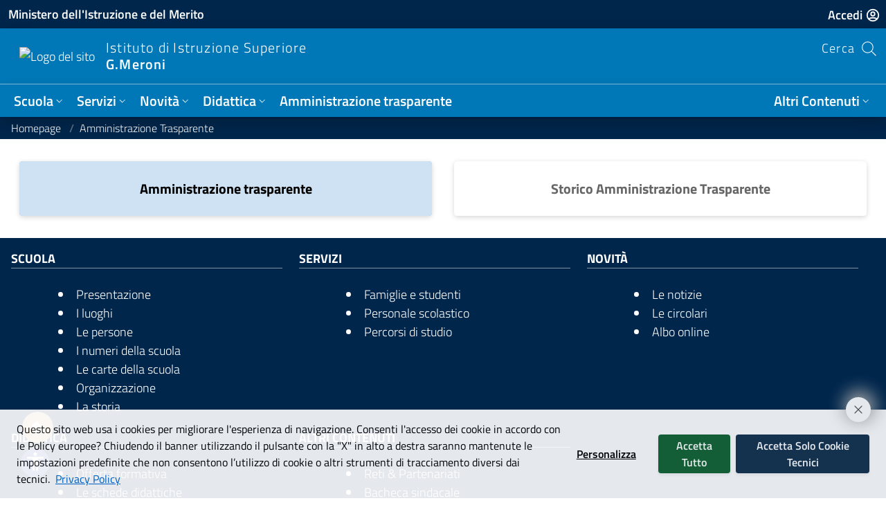

--- FILE ---
content_type: text/html; charset=UTF-8
request_url: https://meroni.edu.it/amministrazione-trasparente
body_size: 3589
content:
<!DOCTYPE html>
<html lang="it">

<head>
            <meta charset="utf-8">
    <meta name="csrf-token" id="token" content="1e2dIqNEvbYtld6U2xAyMFfN86zWQ1va3gxf0MXd">
    <meta name="viewport" content="width=device-width, initial-scale=1.0, maximum-scale=5.0, shrink-to-fit=no">
                    <meta name="robots" content="index,follow">
            <meta http-equiv="content-language" content="it-IT">
 
        <meta name="keywords" content="istituto di istruzione superiore  gmeroni,scuola,educazione">
    <meta name="description"
        content="Sito web istituzionale di Istituto di Istruzione Superiore  G.Meroni. Entra per leggere le ultime notizie e scaricare le circolari">
    <!-- Chrome, Firefox OS and Opera -->
    <meta name="theme-color" content="#0077B6">
    <!-- Windows Phone -->
    <meta name="msapplication-navbutton-color"
        content="#0077B6">
    <!-- iOS Safari -->
    <meta name="apple-mobile-web-app-capable" content="yes">
    <meta name="apple-mobile-web-app-status-bar-style" content="black-translucent">

    <!-- Twitter -->
    <meta property="twitter:card" content="summary_large_image">
    <meta property="twitter:url" content="https://meroni.edu.it">
    <meta property="twitter:title" content="Istituto di Istruzione Superiore  G.Meroni">
    <meta property="twitter:description"
        content="Sito Web istituzionale di Istituto di Istruzione Superiore  G.Meroni. Entra per leggere le ultime notizie e scaricare le circolari">
    <meta property="twitter:image"
        content="https://meroni.edu.it/storage/images/contacts/168422862964634a15408c2__immagine.webp">

    <!-- OpenGraph -->
    <meta property="og:title" content="Istituto di Istruzione Superiore  G.Meroni">
    <meta property="og:description"
        content="Sito Web istituzionale di Istituto di Istruzione Superiore  G.Meroni. Entra per leggere le ultime notizie e scaricare le circolari">
    <meta property="og:image"
        content="https://meroni.edu.it/storage/images/contacts/168422862964634a15408c2__immagine.webp">
    <meta property="og:type" content="website">
    <meta property="og:url" content="https://meroni.edu.it">
        <!-- Favicon -->
    <link rel="apple-touch-icon" sizes="180x180" href="/storage/favicon/apple-touch-icon.png">
    <link rel="icon" type="image/png" sizes="32x32" href="/storage/favicon/favicon-32x32.png">
    <link rel="icon" type="image/png" sizes="16x16" href="/storage/favicon/favicon-16x16.png">
    <link rel="manifest" href="/storage/favicon/site.webmanifest">
    <link rel="shortcut icon" href="/storage/favicon/favicon-32x32.png">
    <meta name="msapplication-TileColor" content="#da532c">
    <meta name="msapplication-config" content="/storage/favicon/browserconfig.xml">
    <link href="/css/app.css?id=cfb770a51793cbcc791a9c3ffe60b8c2" rel="stylesheet">
    <script src="/js/app.js?id=c6eeee658eea90b9358f487e40a0fa32" defer></script>
    </head>

<body>
    <div id="app" data-page="{&quot;component&quot;:&quot;Page&quot;,&quot;props&quot;:{&quot;errors&quot;:{},&quot;meta&quot;:{&quot;name&quot;:&quot;Istituto di Istruzione Superiore  G.Meroni&quot;,&quot;logo&quot;:&quot;168422862964634a15408c2__immagine.webp&quot;,&quot;robots&quot;:&quot;1&quot;,&quot;primary_bg&quot;:&quot;#0077B6&quot;,&quot;secondary_bg&quot;:&quot;#00264c&quot;,&quot;primary_txt&quot;:&quot;#fff&quot;,&quot;secondary_txt&quot;:&quot;#fff&quot;,&quot;base_url&quot;:&quot;https:\/\/meroni.edu.it&quot;,&quot;meta_description&quot;:null,&quot;chatbot&quot;:&quot;VKn1B_E-rX3LeJFt_HXSm&quot;,&quot;follow&quot;:true},&quot;flash&quot;:{&quot;success&quot;:null,&quot;error&quot;:null},&quot;pages&quot;:{&quot;base_url&quot;:&quot;https:\/\/meroni.edu.it&quot;,&quot;current_url&quot;:&quot;https:\/\/meroni.edu.it\/amministrazione-trasparente&quot;},&quot;auth&quot;:{&quot;user&quot;:null},&quot;categories&quot;:{&quot;list&quot;:[{&quot;id&quot;:2,&quot;name&quot;:&quot;Circolari&quot;,&quot;is_reserved&quot;:0}]},&quot;tags&quot;:{&quot;list&quot;:[{&quot;id&quot;:2,&quot;name&quot;:&quot;avvisi&quot;},{&quot;id&quot;:7,&quot;name&quot;:&quot;chatbot&quot;},{&quot;id&quot;:4,&quot;name&quot;:&quot;demo&quot;},{&quot;id&quot;:5,&quot;name&quot;:&quot;design&quot;},{&quot;id&quot;:3,&quot;name&quot;:&quot;formazione-classi&quot;},{&quot;id&quot;:6,&quot;name&quot;:&quot;laboratori&quot;},{&quot;id&quot;:1,&quot;name&quot;:&quot;news-istituto&quot;}]},&quot;header&quot;:{&quot;info&quot;:{&quot;f_size&quot;:{&quot;key&quot;:&quot;f_size&quot;,&quot;value&quot;:&quot;13&quot;,&quot;id&quot;:1},&quot;logo&quot;:{&quot;key&quot;:&quot;logo&quot;,&quot;value&quot;:&quot;168422862964634a15408c2__immagine.webp&quot;,&quot;id&quot;:21},&quot;nome_istituto&quot;:{&quot;key&quot;:&quot;nome_istituto&quot;,&quot;value&quot;:&quot;Istituto di Istruzione Superiore, G.Meroni&quot;,&quot;id&quot;:22},&quot;favicon&quot;:{&quot;key&quot;:&quot;favicon&quot;,&quot;value&quot;:null,&quot;id&quot;:23},&quot;various_name&quot;:{&quot;key&quot;:&quot;various_name&quot;,&quot;value&quot;:&quot;Varie&quot;,&quot;id&quot;:35},&quot;overview_size&quot;:{&quot;key&quot;:&quot;overview_size&quot;,&quot;value&quot;:&quot;12&quot;,&quot;id&quot;:41}},&quot;languages&quot;:{&quot;enabled&quot;:false,&quot;available&quot;:[],&quot;selected&quot;:null},&quot;logo&quot;:{&quot;logo_position&quot;:{&quot;key&quot;:&quot;logo_position&quot;,&quot;value&quot;:&quot;right&quot;,&quot;id&quot;:24},&quot;logo_size&quot;:{&quot;key&quot;:&quot;logo_size&quot;,&quot;value&quot;:&quot;45&quot;,&quot;id&quot;:25}},&quot;header_menu&quot;:{&quot;header_left&quot;:{&quot;menu&quot;:{&quot;id&quot;:1,&quot;name&quot;:&quot;header_left&quot;,&quot;menu_sections&quot;:[{&quot;id&quot;:1,&quot;name&quot;:&quot;Scuola&quot;,&quot;link&quot;:&quot;#&quot;,&quot;links_per_col&quot;:5,&quot;menu_elements&quot;:[{&quot;id&quot;:1,&quot;label&quot;:&quot;Presentazione&quot;,&quot;link&quot;:&quot;#&quot;,&quot;page_slug&quot;:&quot;presentazione&quot;},{&quot;id&quot;:2,&quot;label&quot;:&quot;I luoghi&quot;,&quot;link&quot;:&quot;#&quot;,&quot;page_slug&quot;:&quot;i-luoghi&quot;},{&quot;id&quot;:3,&quot;label&quot;:&quot;Le persone&quot;,&quot;link&quot;:&quot;#&quot;,&quot;page_slug&quot;:&quot;le-persone&quot;},{&quot;id&quot;:4,&quot;label&quot;:&quot;I numeri della scuola&quot;,&quot;link&quot;:&quot;#&quot;,&quot;page_slug&quot;:&quot;i-numeri-della-scuola&quot;},{&quot;id&quot;:5,&quot;label&quot;:&quot;Le carte della scuola&quot;,&quot;link&quot;:&quot;#&quot;,&quot;page_slug&quot;:&quot;le-carte-della-scuola&quot;},{&quot;id&quot;:6,&quot;label&quot;:&quot;Organizzazione&quot;,&quot;link&quot;:&quot;#&quot;,&quot;page_slug&quot;:&quot;organizzazione&quot;},{&quot;id&quot;:18,&quot;label&quot;:&quot;La storia&quot;,&quot;link&quot;:&quot;#&quot;,&quot;page_slug&quot;:&quot;la-storia&quot;}],&quot;overview_page_slug&quot;:&quot;scuola&quot;},{&quot;id&quot;:2,&quot;name&quot;:&quot;Servizi&quot;,&quot;link&quot;:&quot;#&quot;,&quot;links_per_col&quot;:5,&quot;menu_elements&quot;:[{&quot;id&quot;:7,&quot;label&quot;:&quot;Famiglie e studenti&quot;,&quot;link&quot;:&quot;#&quot;,&quot;page_slug&quot;:&quot;famiglie-e-studenti&quot;},{&quot;id&quot;:8,&quot;label&quot;:&quot;Personale scolastico&quot;,&quot;link&quot;:&quot;#&quot;,&quot;page_slug&quot;:&quot;personale-scolastico&quot;},{&quot;id&quot;:9,&quot;label&quot;:&quot;Percorsi di studio&quot;,&quot;link&quot;:&quot;#&quot;,&quot;page_slug&quot;:&quot;percorsi-di-studio&quot;}],&quot;overview_page_slug&quot;:&quot;servizi&quot;},{&quot;id&quot;:10,&quot;name&quot;:&quot;Novit\u00e0&quot;,&quot;link&quot;:&quot;#&quot;,&quot;links_per_col&quot;:5,&quot;menu_elements&quot;:[{&quot;id&quot;:22,&quot;label&quot;:&quot;Le notizie&quot;,&quot;link&quot;:&quot;#&quot;,&quot;page_slug&quot;:&quot;le-notizie&quot;},{&quot;id&quot;:23,&quot;label&quot;:&quot;Le circolari&quot;,&quot;link&quot;:&quot;#&quot;,&quot;page_slug&quot;:&quot;le-circolari&quot;},{&quot;id&quot;:25,&quot;label&quot;:&quot;Albo online&quot;,&quot;link&quot;:&quot;#&quot;,&quot;page_slug&quot;:&quot;albo-online&quot;}],&quot;overview_page_slug&quot;:&quot;novita&quot;},{&quot;id&quot;:4,&quot;name&quot;:&quot;Didattica&quot;,&quot;link&quot;:&quot;#&quot;,&quot;links_per_col&quot;:5,&quot;menu_elements&quot;:[{&quot;id&quot;:14,&quot;label&quot;:&quot;Offerta formativa&quot;,&quot;link&quot;:&quot;#&quot;,&quot;page_slug&quot;:&quot;offerta-formativa&quot;},{&quot;id&quot;:15,&quot;label&quot;:&quot;Le schede didattiche&quot;,&quot;link&quot;:&quot;#&quot;,&quot;page_slug&quot;:&quot;le-schede-didattiche&quot;},{&quot;id&quot;:16,&quot;label&quot;:&quot;I progetti delle classi&quot;,&quot;link&quot;:&quot;#&quot;,&quot;page_slug&quot;:&quot;i-progetti-delle-classi&quot;}],&quot;overview_page_slug&quot;:&quot;didattica&quot;},{&quot;id&quot;:8,&quot;name&quot;:&quot;Amministrazione trasparente&quot;,&quot;link&quot;:&quot;#&quot;,&quot;links_per_col&quot;:5,&quot;menu_elements&quot;:[],&quot;page_slug&quot;:&quot;amministrazione-trasparente&quot;}]},&quot;theme&quot;:{&quot;id&quot;:2,&quot;primary_txt&quot;:&quot;#fff&quot;,&quot;primary_bg&quot;:&quot;#0077B6&quot;,&quot;secondary_txt&quot;:&quot;#fff&quot;,&quot;secondary_bg&quot;:&quot;#00264c&quot;}},&quot;header_right&quot;:{&quot;menu&quot;:{&quot;id&quot;:2,&quot;name&quot;:&quot;header_right&quot;,&quot;menu_sections&quot;:[{&quot;id&quot;:5,&quot;name&quot;:&quot;Altri Contenuti&quot;,&quot;link&quot;:&quot;#&quot;,&quot;links_per_col&quot;:5,&quot;menu_elements&quot;:[{&quot;id&quot;:26,&quot;label&quot;:&quot;Reti &amp; Partenariati&quot;,&quot;link&quot;:&quot;#&quot;,&quot;page_slug&quot;:&quot;reti-partenariati&quot;},{&quot;id&quot;:27,&quot;label&quot;:&quot;Bacheca sindacale&quot;,&quot;link&quot;:&quot;#&quot;,&quot;page_slug&quot;:&quot;bacheca-sindacale&quot;},{&quot;id&quot;:28,&quot;label&quot;:&quot;Accesso generalizzato&quot;,&quot;link&quot;:&quot;#&quot;,&quot;page_slug&quot;:&quot;accesso-generalizzato&quot;},{&quot;id&quot;:29,&quot;label&quot;:&quot;Accesso agli atti&quot;,&quot;link&quot;:&quot;#&quot;,&quot;page_slug&quot;:&quot;accesso-agli-atti&quot;}],&quot;overview_page_slug&quot;:&quot;altri-contenuti&quot;}]},&quot;theme&quot;:{&quot;id&quot;:2,&quot;primary_txt&quot;:&quot;#fff&quot;,&quot;primary_bg&quot;:&quot;#0077B6&quot;,&quot;secondary_txt&quot;:&quot;#fff&quot;,&quot;secondary_bg&quot;:&quot;#00264c&quot;}},&quot;header_varie&quot;:{&quot;menu&quot;:{&quot;id&quot;:3,&quot;name&quot;:&quot;header_varie&quot;,&quot;menu_sections&quot;:[]},&quot;theme&quot;:{&quot;id&quot;:2,&quot;primary_txt&quot;:&quot;#fff&quot;,&quot;primary_bg&quot;:&quot;#0077B6&quot;,&quot;secondary_txt&quot;:&quot;#fff&quot;,&quot;secondary_bg&quot;:&quot;#00264c&quot;}}},&quot;reduce_menu&quot;:0,&quot;name_hide&quot;:{&quot;key&quot;:&quot;name_hide&quot;,&quot;value&quot;:&quot;0&quot;,&quot;id&quot;:26},&quot;menu_hide&quot;:false,&quot;pro_mode&quot;:false,&quot;enable_alt_header_text&quot;:true,&quot;exploded_menus_hide&quot;:false,&quot;miur_link&quot;:&quot;extended&quot;,&quot;inverse_megamenu&quot;:false,&quot;rapid_phone_contact&quot;:null,&quot;rapid_mail_contact&quot;:null},&quot;footer&quot;:{&quot;social&quot;:{&quot;social_fb&quot;:{&quot;key&quot;:&quot;social_fb&quot;,&quot;value&quot;:&quot;https:\/\/www.facebook.com\/IISMERONI&quot;,&quot;id&quot;:15},&quot;social_tw&quot;:{&quot;key&quot;:&quot;social_tw&quot;,&quot;value&quot;:&quot;#&quot;,&quot;id&quot;:16},&quot;social_in&quot;:{&quot;key&quot;:&quot;social_in&quot;,&quot;value&quot;:&quot;https:\/\/instagram.com\/iis_g.meroni_lissone?utm_source=qr&amp;igshid=MzNlNGNkZWQ4Mg%3D%3D&quot;,&quot;id&quot;:17},&quot;social_ln&quot;:{&quot;key&quot;:&quot;social_ln&quot;,&quot;value&quot;:&quot;#&quot;,&quot;id&quot;:18},&quot;social_wa&quot;:{&quot;key&quot;:&quot;social_wa&quot;,&quot;value&quot;:&quot;#&quot;,&quot;id&quot;:19},&quot;social_te&quot;:{&quot;key&quot;:&quot;social_te&quot;,&quot;value&quot;:&quot;#&quot;,&quot;id&quot;:20},&quot;social_yt&quot;:{&quot;key&quot;:&quot;social_yt&quot;,&quot;value&quot;:&quot;#&quot;,&quot;id&quot;:46}},&quot;footer&quot;:[{&quot;theme&quot;:{&quot;id&quot;:2,&quot;primary_txt&quot;:&quot;#fff&quot;,&quot;primary_bg&quot;:&quot;#0077B6&quot;,&quot;secondary_txt&quot;:&quot;#fff&quot;,&quot;secondary_bg&quot;:&quot;#00264c&quot;},&quot;s_contacts&quot;:[{&quot;contact&quot;:{&quot;id&quot;:3,&quot;description&quot;:&quot;&lt;figure class=\&quot;image image_resized\&quot; style=\&quot;width:42.94%;\&quot;&gt;&lt;img src=\&quot;https:\/\/meroni.edu.it\/storage\/images\/ckeditor\/171041207165f2d127dd6d0__immagine.webp\&quot; alt=\&quot;171041207165f2d127dd6d0__immagine.webp\&quot;&gt;&lt;\/figure&gt;&lt;p style=\&quot;text-align:center;\&quot;&gt;&lt;strong&gt;IIS Giuseppe Meroni&lt;\/strong&gt;&lt;\/p&gt;&lt;p style=\&quot;text-align:center;\&quot;&gt;Via Antonio Stoppani, 38 - 20851 Lissone (MB) - Telefono 039793948 - 88&lt;\/p&gt;&lt;p style=\&quot;text-align:center;\&quot;&gt;&lt;i&gt;&lt;strong&gt;Succursale&lt;\/strong&gt;&lt;\/i&gt;&lt;\/p&gt;&lt;p style=\&quot;text-align:center;\&quot;&gt;Via Martiri della Liberta\u0300, 124 20851 Lissone (MB) &amp;nbsp;- Telefono 0395979694&lt;\/p&gt;&lt;p style=\&quot;text-align:center;\&quot;&gt;&lt;strong&gt;Codice Meccanografico&lt;\/strong&gt; MBIS06300G - &lt;strong&gt;Codice Fiscale&lt;\/strong&gt; 85004550159 - &lt;strong&gt;Codice Univoco&lt;\/strong&gt; UFLI7W&lt;\/p&gt;&lt;p style=\&quot;text-align:center;\&quot;&gt;&lt;strong&gt;POSTA ELETTRONICA P.E.C.&lt;\/strong&gt; &lt;a href=\&quot;mailto:mbis06300g@pec.istruzione.it \&quot;&gt;mbis06300g@pec.istruzione.it&amp;nbsp;&lt;\/a&gt; &amp;nbsp;- &lt;strong&gt;P.E.O.&lt;\/strong&gt; &amp;nbsp;&lt;a href=\&quot;mailto:mbis06300g@istruzione.it \&quot;&gt;mbis06300g@istruzione.it&amp;nbsp;&lt;\/a&gt; - &lt;a href=\&quot;mailto:info@meroni.edu.it\&quot;&gt;info@meroni.edu.it&lt;\/a&gt;&lt;\/p&gt;&lt;p style=\&quot;text-align:center;\&quot;&gt;&amp;nbsp;&lt;\/p&gt;&quot;,&quot;pins&quot;:&quot;{}&quot;}}]}],&quot;declaration&quot;:&quot;https:\/\/form.agid.gov.it\/view\/2e867d30-946c-11f0-8d78-03eefe506460&quot;,&quot;privacy_policy&quot;:&quot;https:\/\/meroni.edu.it\/privacy-policy&quot;,&quot;objectives&quot;:&quot;https:\/\/form.agid.gov.it\/view\/35660ad0-0bc8-11f0-a2d1-ff892a17e679&quot;,&quot;legal_notes&quot;:[{&quot;label&quot;:&quot;Note Legali&quot;,&quot;page_name&quot;:&quot;Note Legali&quot;,&quot;page_slug&quot;:&quot;note-legali&quot;}],&quot;external_notes&quot;:[],&quot;session_cookie_name&quot;:&quot;istituto_di_istruzione_superiore_gmeroni_session&quot;},&quot;cookie&quot;:{&quot;cookie&quot;:{&quot;default_cookie&quot;:{&quot;name&quot;:&quot;default_cookie&quot;,&quot;required&quot;:1,&quot;text&quot;:&quot;Questo sito web usa i cookies per migliorare l&#039;esperienza di navigazione. Consenti l&#039;accesso dei cookie in accordo con le Policy europee?&quot;,&quot;local_name&quot;:null,&quot;translations&quot;:[]},&quot;Analisi&quot;:{&quot;name&quot;:&quot;Analisi&quot;,&quot;required&quot;:0,&quot;text&quot;:&quot;Consentiamo a terze parti di utilizzare i cookie di analisi per comprendere come l&#039;utente utilizza il sito Web in modo che noi possiamo migliorarli. Questi cookie vengono ad esempio utilizzati per raccogliere informazioni sulle pagine visitate e su quanti click servono per eseguire un&#039;attivit\u00e0. Non utilizziamo cookie di analisi per la pubblicit\u00e0.&quot;,&quot;local_name&quot;:&quot;cookie_analisi&quot;,&quot;translations&quot;:[]}},&quot;web_analytics_italia&quot;:null,&quot;manage_cookie_banner&quot;:false},&quot;font&quot;:{&quot;font&quot;:[]},&quot;componentsList&quot;:[{&quot;name&quot;:&quot;BookmarkFeed&quot;,&quot;props&quot;:{&quot;data&quot;:{&quot;id&quot;:37,&quot;name&quot;:null,&quot;order&quot;:1,&quot;font_size&quot;:18,&quot;number_of_columns&quot;:2,&quot;last_item_direction&quot;:&quot;start&quot;,&quot;bookmarks&quot;:[{&quot;id&quot;:91,&quot;link&quot;:&quot;https:\/\/www.trasparenzascuole.it\/Public\/AmministrazioneTrasparenteV3.aspx?Customer_ID=83558d6b-4540-406c-84e3-4eb34d38aba0&quot;,&quot;color&quot;:&quot;#cfe2f3&quot;,&quot;img_color&quot;:&quot;#0077B6&quot;,&quot;text_color&quot;:&quot;#000000&quot;,&quot;has_border&quot;:0,&quot;border_color&quot;:null,&quot;border_height&quot;:null,&quot;border_position&quot;:null,&quot;file&quot;:null,&quot;text_block&quot;:{&quot;title&quot;:&quot;Amministrazione trasparente&quot;},&quot;page&quot;:null},{&quot;id&quot;:90,&quot;link&quot;:&quot;https:\/\/www.brianzalabfactory.it\/old_meroni\/amministrazione-trasparente\/&quot;,&quot;color&quot;:&quot;#ffffff&quot;,&quot;img_color&quot;:&quot;#0077B6&quot;,&quot;text_color&quot;:&quot;#666666&quot;,&quot;has_border&quot;:0,&quot;border_color&quot;:null,&quot;border_height&quot;:null,&quot;border_position&quot;:null,&quot;file&quot;:null,&quot;text_block&quot;:{&quot;title&quot;:&quot;Storico Amministrazione Trasparente&quot;},&quot;page&quot;:null}],&quot;theme_label&quot;:{&quot;primary_txt&quot;:&quot;Colore testo dei feed&quot;,&quot;primary_bg&quot;:&quot;Colore di sfondo dei feed&quot;,&quot;secondary_txt&quot;:&quot;Colore testo del titolo&quot;,&quot;secondary_bg&quot;:&quot;Colore sfondo della testata&quot;},&quot;theme&quot;:{&quot;id&quot;:265,&quot;primary_txt&quot;:&quot;#666666&quot;,&quot;primary_bg&quot;:&quot;#ffffff&quot;,&quot;secondary_txt&quot;:&quot;#e6ecf2&quot;,&quot;secondary_bg&quot;:&quot;#0077B6&quot;},&quot;cookies&quot;:[]}},&quot;order&quot;:0,&quot;cookie&quot;:[],&quot;id&quot;:0}],&quot;page&quot;:1,&quot;page_name&quot;:&quot;Amministrazione Trasparente&quot;,&quot;breadcrumbs&quot;:[{&quot;name&quot;:&quot;Homepage&quot;,&quot;slug&quot;:&quot;homepage&quot;},{&quot;name&quot;:&quot;amministrazione trasparente&quot;,&quot;slug&quot;:&quot;amministrazione-trasparente&quot;}],&quot;page_is_reserved&quot;:false},&quot;url&quot;:&quot;\/amministrazione-trasparente&quot;,&quot;version&quot;:&quot;661cc1a41a70f80c4365e50a0d1c2c4a&quot;}"></div>
    <noscript>Abilita javascript per poter utilizzare questo sito web</noscript>
    <!--<gptflow-chat chatbot="644b3ca1-677c-4eb7-8ddd-b10295fb609b" /> 
    <script src="https://bundle.gptflow.app/min.js" defer></script>
    <iframe src="https://console.gptflow.app/chatbot-iframe/644b3ca1-677c-4eb7-8ddd-b10295fb609b" width="100%" height="700" loading="lazy"></iframe>-->

                </body>

</html>


--- FILE ---
content_type: application/javascript
request_url: https://meroni.edu.it/js/app.js?id=c6eeee658eea90b9358f487e40a0fa32
body_size: 226758
content:
/*! For license information please see app.js.LICENSE.txt */
(()=>{var e,t,n,r,i,o={78947:(e,t,n)=>{"use strict";function r(e){return r="function"==typeof Symbol&&"symbol"==typeof Symbol.iterator?function(e){return typeof e}:function(e){return e&&"function"==typeof Symbol&&e.constructor===Symbol&&e!==Symbol.prototype?"symbol":typeof e},r(e)}function i(e,t){for(var n=0;n<t.length;n++){var r=t[n];r.enumerable=r.enumerable||!1,r.configurable=!0,"value"in r&&(r.writable=!0),Object.defineProperty(e,r.key,r)}}function o(e,t,n){return t in e?Object.defineProperty(e,t,{value:n,enumerable:!0,configurable:!0,writable:!0}):e[t]=n,e}function s(e){for(var t=1;t<arguments.length;t++){var n=null!=arguments[t]?arguments[t]:{},r=Object.keys(n);"function"==typeof Object.getOwnPropertySymbols&&(r=r.concat(Object.getOwnPropertySymbols(n).filter((function(e){return Object.getOwnPropertyDescriptor(n,e).enumerable})))),r.forEach((function(t){o(e,t,n[t])}))}return e}function a(e,t){return function(e){if(Array.isArray(e))return e}(e)||function(e,t){var n=[],r=!0,i=!1,o=void 0;try{for(var s,a=e[Symbol.iterator]();!(r=(s=a.next()).done)&&(n.push(s.value),!t||n.length!==t);r=!0);}catch(e){i=!0,o=e}finally{try{r||null==a.return||a.return()}finally{if(i)throw o}}return n}(e,t)||function(){throw new TypeError("Invalid attempt to destructure non-iterable instance")}()}function l(e){return function(e){if(Array.isArray(e)){for(var t=0,n=new Array(e.length);t<e.length;t++)n[t]=e[t];return n}}(e)||function(e){if(Symbol.iterator in Object(e)||"[object Arguments]"===Object.prototype.toString.call(e))return Array.from(e)}(e)||function(){throw new TypeError("Invalid attempt to spread non-iterable instance")}()}n.d(t,{Qc:()=>Re,fL:()=>Be,qv:()=>Fe,vI:()=>De,vc:()=>P});var c=function(){},u={},d={},f={mark:c,measure:c};try{"undefined"!=typeof window&&(u=window),"undefined"!=typeof document&&(d=document),"undefined"!=typeof MutationObserver&&MutationObserver,"undefined"!=typeof performance&&(f=performance)}catch(e){}var p=(u.navigator||{}).userAgent,h=void 0===p?"":p,m=u,g=d,v=f,y=(m.document,!!g.documentElement&&!!g.head&&"function"==typeof g.addEventListener&&"function"==typeof g.createElement),b=~h.indexOf("MSIE")||~h.indexOf("Trident/"),w="___FONT_AWESOME___",_=16,x="fa",S="svg-inline--fa",E="data-fa-i2svg",A=(function(){try{return!0}catch(e){return!1}}(),[1,2,3,4,5,6,7,8,9,10]),T=A.concat([11,12,13,14,15,16,17,18,19,20]),O={GROUP:"group",SWAP_OPACITY:"swap-opacity",PRIMARY:"primary",SECONDARY:"secondary"},k=(["xs","sm","lg","fw","ul","li","border","pull-left","pull-right","spin","pulse","rotate-90","rotate-180","rotate-270","flip-horizontal","flip-vertical","flip-both","stack","stack-1x","stack-2x","inverse","layers","layers-text","layers-counter",O.GROUP,O.SWAP_OPACITY,O.PRIMARY,O.SECONDARY].concat(A.map((function(e){return"".concat(e,"x")}))).concat(T.map((function(e){return"w-".concat(e)}))),m.FontAwesomeConfig||{});if(g&&"function"==typeof g.querySelector){[["data-family-prefix","familyPrefix"],["data-replacement-class","replacementClass"],["data-auto-replace-svg","autoReplaceSvg"],["data-auto-add-css","autoAddCss"],["data-auto-a11y","autoA11y"],["data-search-pseudo-elements","searchPseudoElements"],["data-observe-mutations","observeMutations"],["data-mutate-approach","mutateApproach"],["data-keep-original-source","keepOriginalSource"],["data-measure-performance","measurePerformance"],["data-show-missing-icons","showMissingIcons"]].forEach((function(e){var t=a(e,2),n=t[0],r=t[1],i=function(e){return""===e||"false"!==e&&("true"===e||e)}(function(e){var t=g.querySelector("script["+e+"]");if(t)return t.getAttribute(e)}(n));null!=i&&(k[r]=i)}))}var C=s({},{familyPrefix:x,replacementClass:S,autoReplaceSvg:!0,autoAddCss:!0,autoA11y:!0,searchPseudoElements:!1,observeMutations:!0,mutateApproach:"async",keepOriginalSource:!0,measurePerformance:!1,showMissingIcons:!0},k);C.autoReplaceSvg||(C.observeMutations=!1);var P=s({},C);m.FontAwesomeConfig=P;var L=m||{};L[w]||(L[w]={}),L[w].styles||(L[w].styles={}),L[w].hooks||(L[w].hooks={}),L[w].shims||(L[w].shims=[]);var j=L[w],I=[];y&&((g.documentElement.doScroll?/^loaded|^c/:/^loaded|^i|^c/).test(g.readyState)||g.addEventListener("DOMContentLoaded",(function e(){g.removeEventListener("DOMContentLoaded",e),1,I.map((function(e){return e()}))})));var M,N="pending",D="settled",$="fulfilled",R="rejected",F=function(){},B=void 0!==n.g&&void 0!==n.g.process&&"function"==typeof n.g.process.emit,z="undefined"==typeof setImmediate?setTimeout:setImmediate,q=[];function U(){for(var e=0;e<q.length;e++)q[e][0](q[e][1]);q=[],M=!1}function H(e,t){q.push([e,t]),M||(M=!0,z(U,0))}function V(e){var t=e.owner,n=t._state,r=t._data,i=e[n],o=e.then;if("function"==typeof i){n=$;try{r=i(r)}catch(e){K(o,e)}}W(o,r)||(n===$&&G(o,r),n===R&&K(o,r))}function W(e,t){var n;try{if(e===t)throw new TypeError("A promises callback cannot return that same promise.");if(t&&("function"==typeof t||"object"===r(t))){var i=t.then;if("function"==typeof i)return i.call(t,(function(r){n||(n=!0,t===r?Y(e,r):G(e,r))}),(function(t){n||(n=!0,K(e,t))})),!0}}catch(t){return n||K(e,t),!0}return!1}function G(e,t){e!==t&&W(e,t)||Y(e,t)}function Y(e,t){e._state===N&&(e._state=D,e._data=t,H(Q,e))}function K(e,t){e._state===N&&(e._state=D,e._data=t,H(Z,e))}function J(e){e._then=e._then.forEach(V)}function Q(e){e._state=$,J(e)}function Z(e){e._state=R,J(e),!e._handled&&B&&n.g.process.emit("unhandledRejection",e._data,e)}function X(e){n.g.process.emit("rejectionHandled",e)}function ee(e){if("function"!=typeof e)throw new TypeError("Promise resolver "+e+" is not a function");if(this instanceof ee==!1)throw new TypeError("Failed to construct 'Promise': Please use the 'new' operator, this object constructor cannot be called as a function.");this._then=[],function(e,t){function n(e){K(t,e)}try{e((function(e){G(t,e)}),n)}catch(e){n(e)}}(e,this)}ee.prototype={constructor:ee,_state:N,_then:null,_data:void 0,_handled:!1,then:function(e,t){var n={owner:this,then:new this.constructor(F),fulfilled:e,rejected:t};return!t&&!e||this._handled||(this._handled=!0,this._state===R&&B&&H(X,this)),this._state===$||this._state===R?H(V,n):this._then.push(n),n.then},catch:function(e){return this.then(null,e)}},ee.all=function(e){if(!Array.isArray(e))throw new TypeError("You must pass an array to Promise.all().");return new ee((function(t,n){var r=[],i=0;function o(e){return i++,function(n){r[e]=n,--i||t(r)}}for(var s,a=0;a<e.length;a++)(s=e[a])&&"function"==typeof s.then?s.then(o(a),n):r[a]=s;i||t(r)}))},ee.race=function(e){if(!Array.isArray(e))throw new TypeError("You must pass an array to Promise.race().");return new ee((function(t,n){for(var r,i=0;i<e.length;i++)(r=e[i])&&"function"==typeof r.then?r.then(t,n):t(r)}))},ee.resolve=function(e){return e&&"object"===r(e)&&e.constructor===ee?e:new ee((function(t){t(e)}))},ee.reject=function(e){return new ee((function(t,n){n(e)}))};var te=_,ne={size:16,x:0,y:0,rotate:0,flipX:!1,flipY:!1};function re(e){if(e&&y){var t=g.createElement("style");t.setAttribute("type","text/css"),t.innerHTML=e;for(var n=g.head.childNodes,r=null,i=n.length-1;i>-1;i--){var o=n[i],s=(o.tagName||"").toUpperCase();["STYLE","LINK"].indexOf(s)>-1&&(r=o)}return g.head.insertBefore(t,r),e}}var ie="0123456789abcdefghijklmnopqrstuvwxyzABCDEFGHIJKLMNOPQRSTUVWXYZ";function oe(){for(var e=12,t="";e-- >0;)t+=ie[62*Math.random()|0];return t}function se(e){return"".concat(e).replace(/&/g,"&amp;").replace(/"/g,"&quot;").replace(/'/g,"&#39;").replace(/</g,"&lt;").replace(/>/g,"&gt;")}function ae(e){return Object.keys(e||{}).reduce((function(t,n){return t+"".concat(n,": ").concat(e[n],";")}),"")}function le(e){return e.size!==ne.size||e.x!==ne.x||e.y!==ne.y||e.rotate!==ne.rotate||e.flipX||e.flipY}function ce(e){var t=e.transform,n=e.containerWidth,r=e.iconWidth,i={transform:"translate(".concat(n/2," 256)")},o="translate(".concat(32*t.x,", ").concat(32*t.y,") "),s="scale(".concat(t.size/16*(t.flipX?-1:1),", ").concat(t.size/16*(t.flipY?-1:1),") "),a="rotate(".concat(t.rotate," 0 0)");return{outer:i,inner:{transform:"".concat(o," ").concat(s," ").concat(a)},path:{transform:"translate(".concat(r/2*-1," -256)")}}}var ue={x:0,y:0,width:"100%",height:"100%"};function de(e){var t=!(arguments.length>1&&void 0!==arguments[1])||arguments[1];return e.attributes&&(e.attributes.fill||t)&&(e.attributes.fill="black"),e}function fe(e){var t=e.icons,n=t.main,r=t.mask,i=e.prefix,o=e.iconName,a=e.transform,l=e.symbol,c=e.title,u=e.maskId,d=e.titleId,f=e.extra,p=e.watchable,h=void 0!==p&&p,m=r.found?r:n,g=m.width,v=m.height,y="fak"===i,b=y?"":"fa-w-".concat(Math.ceil(g/v*16)),w=[P.replacementClass,o?"".concat(P.familyPrefix,"-").concat(o):"",b].filter((function(e){return-1===f.classes.indexOf(e)})).filter((function(e){return""!==e||!!e})).concat(f.classes).join(" "),_={children:[],attributes:s({},f.attributes,{"data-prefix":i,"data-icon":o,class:w,role:f.attributes.role||"img",xmlns:"http://www.w3.org/2000/svg",viewBox:"0 0 ".concat(g," ").concat(v)})},x=y&&!~f.classes.indexOf("fa-fw")?{width:"".concat(g/v*16*.0625,"em")}:{};h&&(_.attributes[E]=""),c&&_.children.push({tag:"title",attributes:{id:_.attributes["aria-labelledby"]||"title-".concat(d||oe())},children:[c]});var S=s({},_,{prefix:i,iconName:o,main:n,mask:r,maskId:u,transform:a,symbol:l,styles:s({},x,f.styles)}),A=r.found&&n.found?function(e){var t,n=e.children,r=e.attributes,i=e.main,o=e.mask,a=e.maskId,l=e.transform,c=i.width,u=i.icon,d=o.width,f=o.icon,p=ce({transform:l,containerWidth:d,iconWidth:c}),h={tag:"rect",attributes:s({},ue,{fill:"white"})},m=u.children?{children:u.children.map(de)}:{},g={tag:"g",attributes:s({},p.inner),children:[de(s({tag:u.tag,attributes:s({},u.attributes,p.path)},m))]},v={tag:"g",attributes:s({},p.outer),children:[g]},y="mask-".concat(a||oe()),b="clip-".concat(a||oe()),w={tag:"mask",attributes:s({},ue,{id:y,maskUnits:"userSpaceOnUse",maskContentUnits:"userSpaceOnUse"}),children:[h,v]},_={tag:"defs",children:[{tag:"clipPath",attributes:{id:b},children:(t=f,"g"===t.tag?t.children:[t])},w]};return n.push(_,{tag:"rect",attributes:s({fill:"currentColor","clip-path":"url(#".concat(b,")"),mask:"url(#".concat(y,")")},ue)}),{children:n,attributes:r}}(S):function(e){var t=e.children,n=e.attributes,r=e.main,i=e.transform,o=ae(e.styles);if(o.length>0&&(n.style=o),le(i)){var a=ce({transform:i,containerWidth:r.width,iconWidth:r.width});t.push({tag:"g",attributes:s({},a.outer),children:[{tag:"g",attributes:s({},a.inner),children:[{tag:r.icon.tag,children:r.icon.children,attributes:s({},r.icon.attributes,a.path)}]}]})}else t.push(r.icon);return{children:t,attributes:n}}(S),T=A.children,O=A.attributes;return S.children=T,S.attributes=O,l?function(e){var t=e.prefix,n=e.iconName,r=e.children,i=e.attributes,o=e.symbol;return[{tag:"svg",attributes:{style:"display: none;"},children:[{tag:"symbol",attributes:s({},i,{id:!0===o?"".concat(t,"-").concat(P.familyPrefix,"-").concat(n):o}),children:r}]}]}(S):function(e){var t=e.children,n=e.main,r=e.mask,i=e.attributes,o=e.styles,a=e.transform;if(le(a)&&n.found&&!r.found){var l={x:n.width/n.height/2,y:.5};i.style=ae(s({},o,{"transform-origin":"".concat(l.x+a.x/16,"em ").concat(l.y+a.y/16,"em")}))}return[{tag:"svg",attributes:i,children:t}]}(S)}function pe(e){var t=e.content,n=e.width,r=e.height,i=e.transform,o=e.title,a=e.extra,l=e.watchable,c=void 0!==l&&l,u=s({},a.attributes,o?{title:o}:{},{class:a.classes.join(" ")});c&&(u[E]="");var d=s({},a.styles);le(i)&&(d.transform=function(e){var t=e.transform,n=e.width,r=void 0===n?_:n,i=e.height,o=void 0===i?_:i,s=e.startCentered,a=void 0!==s&&s,l="";return l+=a&&b?"translate(".concat(t.x/te-r/2,"em, ").concat(t.y/te-o/2,"em) "):a?"translate(calc(-50% + ".concat(t.x/te,"em), calc(-50% + ").concat(t.y/te,"em)) "):"translate(".concat(t.x/te,"em, ").concat(t.y/te,"em) "),l+="scale(".concat(t.size/te*(t.flipX?-1:1),", ").concat(t.size/te*(t.flipY?-1:1),") "),l+"rotate(".concat(t.rotate,"deg) ")}({transform:i,startCentered:!0,width:n,height:r}),d["-webkit-transform"]=d.transform);var f=ae(d);f.length>0&&(u.style=f);var p=[];return p.push({tag:"span",attributes:u,children:[t]}),o&&p.push({tag:"span",attributes:{class:"sr-only"},children:[o]}),p}var he=function(){},me=(P.measurePerformance&&v&&v.mark&&v.measure,function(e,t,n,r){var i,o,s,a=Object.keys(e),l=a.length,c=void 0!==r?function(e,t){return function(n,r,i,o){return e.call(t,n,r,i,o)}}(t,r):t;for(void 0===n?(i=1,s=e[a[0]]):(i=0,s=n);i<l;i++)s=c(s,e[o=a[i]],o,e);return s});function ge(e,t){var n=(arguments.length>2&&void 0!==arguments[2]?arguments[2]:{}).skipHooks,r=void 0!==n&&n,i=Object.keys(t).reduce((function(e,n){var r=t[n];return!!r.icon?e[r.iconName]=r.icon:e[n]=r,e}),{});"function"!=typeof j.hooks.addPack||r?j.styles[e]=s({},j.styles[e]||{},i):j.hooks.addPack(e,i),"fas"===e&&ge("fa",t)}var ve=j.styles,ye=j.shims,be=function(){var e=function(e){return me(ve,(function(t,n,r){return t[r]=me(n,e,{}),t}),{})};e((function(e,t,n){return t[3]&&(e[t[3]]=n),e})),e((function(e,t,n){var r=t[2];return e[n]=n,r.forEach((function(t){e[t]=n})),e}));var t="far"in ve;me(ye,(function(e,n){var r=n[0],i=n[1],o=n[2];return"far"!==i||t||(i="fas"),e[r]={prefix:i,iconName:o},e}),{})};be();j.styles;function we(e,t,n){if(e&&e[t]&&e[t][n])return{prefix:t,iconName:n,icon:e[t][n]}}function _e(e){var t=e.tag,n=e.attributes,r=void 0===n?{}:n,i=e.children,o=void 0===i?[]:i;return"string"==typeof e?se(e):"<".concat(t," ").concat(function(e){return Object.keys(e||{}).reduce((function(t,n){return t+"".concat(n,'="').concat(se(e[n]),'" ')}),"").trim()}(r),">").concat(o.map(_e).join(""),"</").concat(t,">")}var xe=function(e){var t={size:16,x:0,y:0,flipX:!1,flipY:!1,rotate:0};return e?e.toLowerCase().split(" ").reduce((function(e,t){var n=t.toLowerCase().split("-"),r=n[0],i=n.slice(1).join("-");if(r&&"h"===i)return e.flipX=!0,e;if(r&&"v"===i)return e.flipY=!0,e;if(i=parseFloat(i),isNaN(i))return e;switch(r){case"grow":e.size=e.size+i;break;case"shrink":e.size=e.size-i;break;case"left":e.x=e.x-i;break;case"right":e.x=e.x+i;break;case"up":e.y=e.y-i;break;case"down":e.y=e.y+i;break;case"rotate":e.rotate=e.rotate+i}return e}),t):t};function Se(e){this.name="MissingIcon",this.message=e||"Icon unavailable",this.stack=(new Error).stack}Se.prototype=Object.create(Error.prototype),Se.prototype.constructor=Se;var Ee={fill:"currentColor"},Ae={attributeType:"XML",repeatCount:"indefinite",dur:"2s"},Te={tag:"path",attributes:s({},Ee,{d:"M156.5,447.7l-12.6,29.5c-18.7-9.5-35.9-21.2-51.5-34.9l22.7-22.7C127.6,430.5,141.5,440,156.5,447.7z M40.6,272H8.5 c1.4,21.2,5.4,41.7,11.7,61.1L50,321.2C45.1,305.5,41.8,289,40.6,272z M40.6,240c1.4-18.8,5.2-37,11.1-54.1l-29.5-12.6 C14.7,194.3,10,216.7,8.5,240H40.6z M64.3,156.5c7.8-14.9,17.2-28.8,28.1-41.5L69.7,92.3c-13.7,15.6-25.5,32.8-34.9,51.5 L64.3,156.5z M397,419.6c-13.9,12-29.4,22.3-46.1,30.4l11.9,29.8c20.7-9.9,39.8-22.6,56.9-37.6L397,419.6z M115,92.4 c13.9-12,29.4-22.3,46.1-30.4l-11.9-29.8c-20.7,9.9-39.8,22.6-56.8,37.6L115,92.4z M447.7,355.5c-7.8,14.9-17.2,28.8-28.1,41.5 l22.7,22.7c13.7-15.6,25.5-32.9,34.9-51.5L447.7,355.5z M471.4,272c-1.4,18.8-5.2,37-11.1,54.1l29.5,12.6 c7.5-21.1,12.2-43.5,13.6-66.8H471.4z M321.2,462c-15.7,5-32.2,8.2-49.2,9.4v32.1c21.2-1.4,41.7-5.4,61.1-11.7L321.2,462z M240,471.4c-18.8-1.4-37-5.2-54.1-11.1l-12.6,29.5c21.1,7.5,43.5,12.2,66.8,13.6V471.4z M462,190.8c5,15.7,8.2,32.2,9.4,49.2h32.1 c-1.4-21.2-5.4-41.7-11.7-61.1L462,190.8z M92.4,397c-12-13.9-22.3-29.4-30.4-46.1l-29.8,11.9c9.9,20.7,22.6,39.8,37.6,56.9 L92.4,397z M272,40.6c18.8,1.4,36.9,5.2,54.1,11.1l12.6-29.5C317.7,14.7,295.3,10,272,8.5V40.6z M190.8,50 c15.7-5,32.2-8.2,49.2-9.4V8.5c-21.2,1.4-41.7,5.4-61.1,11.7L190.8,50z M442.3,92.3L419.6,115c12,13.9,22.3,29.4,30.5,46.1 l29.8-11.9C470,128.5,457.3,109.4,442.3,92.3z M397,92.4l22.7-22.7c-15.6-13.7-32.8-25.5-51.5-34.9l-12.6,29.5 C370.4,72.1,384.4,81.5,397,92.4z"})},Oe=s({},Ae,{attributeName:"opacity"});s({},Ee,{cx:"256",cy:"364",r:"28"}),s({},Ae,{attributeName:"r",values:"28;14;28;28;14;28;"}),s({},Oe,{values:"1;0;1;1;0;1;"}),s({},Ee,{opacity:"1",d:"M263.7,312h-16c-6.6,0-12-5.4-12-12c0-71,77.4-63.9,77.4-107.8c0-20-17.8-40.2-57.4-40.2c-29.1,0-44.3,9.6-59.2,28.7 c-3.9,5-11.1,6-16.2,2.4l-13.1-9.2c-5.6-3.9-6.9-11.8-2.6-17.2c21.2-27.2,46.4-44.7,91.2-44.7c52.3,0,97.4,29.8,97.4,80.2 c0,67.6-77.4,63.5-77.4,107.8C275.7,306.6,270.3,312,263.7,312z"}),s({},Oe,{values:"1;0;0;0;0;1;"}),s({},Ee,{opacity:"0",d:"M232.5,134.5l7,168c0.3,6.4,5.6,11.5,12,11.5h9c6.4,0,11.7-5.1,12-11.5l7-168c0.3-6.8-5.2-12.5-12-12.5h-23 C237.7,122,232.2,127.7,232.5,134.5z"}),s({},Oe,{values:"0;0;1;1;0;0;"}),j.styles;function ke(e){var t=e[0],n=e[1],r=a(e.slice(4),1)[0];return{found:!0,width:t,height:n,icon:Array.isArray(r)?{tag:"g",attributes:{class:"".concat(P.familyPrefix,"-").concat(O.GROUP)},children:[{tag:"path",attributes:{class:"".concat(P.familyPrefix,"-").concat(O.SECONDARY),fill:"currentColor",d:r[0]}},{tag:"path",attributes:{class:"".concat(P.familyPrefix,"-").concat(O.PRIMARY),fill:"currentColor",d:r[1]}}]}:{tag:"path",attributes:{fill:"currentColor",d:r}}}}j.styles;var Ce='svg:not(:root).svg-inline--fa {\n  overflow: visible;\n}\n\n.svg-inline--fa {\n  display: inline-block;\n  font-size: inherit;\n  height: 1em;\n  overflow: visible;\n  vertical-align: -0.125em;\n}\n.svg-inline--fa.fa-lg {\n  vertical-align: -0.225em;\n}\n.svg-inline--fa.fa-w-1 {\n  width: 0.0625em;\n}\n.svg-inline--fa.fa-w-2 {\n  width: 0.125em;\n}\n.svg-inline--fa.fa-w-3 {\n  width: 0.1875em;\n}\n.svg-inline--fa.fa-w-4 {\n  width: 0.25em;\n}\n.svg-inline--fa.fa-w-5 {\n  width: 0.3125em;\n}\n.svg-inline--fa.fa-w-6 {\n  width: 0.375em;\n}\n.svg-inline--fa.fa-w-7 {\n  width: 0.4375em;\n}\n.svg-inline--fa.fa-w-8 {\n  width: 0.5em;\n}\n.svg-inline--fa.fa-w-9 {\n  width: 0.5625em;\n}\n.svg-inline--fa.fa-w-10 {\n  width: 0.625em;\n}\n.svg-inline--fa.fa-w-11 {\n  width: 0.6875em;\n}\n.svg-inline--fa.fa-w-12 {\n  width: 0.75em;\n}\n.svg-inline--fa.fa-w-13 {\n  width: 0.8125em;\n}\n.svg-inline--fa.fa-w-14 {\n  width: 0.875em;\n}\n.svg-inline--fa.fa-w-15 {\n  width: 0.9375em;\n}\n.svg-inline--fa.fa-w-16 {\n  width: 1em;\n}\n.svg-inline--fa.fa-w-17 {\n  width: 1.0625em;\n}\n.svg-inline--fa.fa-w-18 {\n  width: 1.125em;\n}\n.svg-inline--fa.fa-w-19 {\n  width: 1.1875em;\n}\n.svg-inline--fa.fa-w-20 {\n  width: 1.25em;\n}\n.svg-inline--fa.fa-pull-left {\n  margin-right: 0.3em;\n  width: auto;\n}\n.svg-inline--fa.fa-pull-right {\n  margin-left: 0.3em;\n  width: auto;\n}\n.svg-inline--fa.fa-border {\n  height: 1.5em;\n}\n.svg-inline--fa.fa-li {\n  width: 2em;\n}\n.svg-inline--fa.fa-fw {\n  width: 1.25em;\n}\n\n.fa-layers svg.svg-inline--fa {\n  bottom: 0;\n  left: 0;\n  margin: auto;\n  position: absolute;\n  right: 0;\n  top: 0;\n}\n\n.fa-layers {\n  display: inline-block;\n  height: 1em;\n  position: relative;\n  text-align: center;\n  vertical-align: -0.125em;\n  width: 1em;\n}\n.fa-layers svg.svg-inline--fa {\n  -webkit-transform-origin: center center;\n          transform-origin: center center;\n}\n\n.fa-layers-counter, .fa-layers-text {\n  display: inline-block;\n  position: absolute;\n  text-align: center;\n}\n\n.fa-layers-text {\n  left: 50%;\n  top: 50%;\n  -webkit-transform: translate(-50%, -50%);\n          transform: translate(-50%, -50%);\n  -webkit-transform-origin: center center;\n          transform-origin: center center;\n}\n\n.fa-layers-counter {\n  background-color: #ff253a;\n  border-radius: 1em;\n  -webkit-box-sizing: border-box;\n          box-sizing: border-box;\n  color: #fff;\n  height: 1.5em;\n  line-height: 1;\n  max-width: 5em;\n  min-width: 1.5em;\n  overflow: hidden;\n  padding: 0.25em;\n  right: 0;\n  text-overflow: ellipsis;\n  top: 0;\n  -webkit-transform: scale(0.25);\n          transform: scale(0.25);\n  -webkit-transform-origin: top right;\n          transform-origin: top right;\n}\n\n.fa-layers-bottom-right {\n  bottom: 0;\n  right: 0;\n  top: auto;\n  -webkit-transform: scale(0.25);\n          transform: scale(0.25);\n  -webkit-transform-origin: bottom right;\n          transform-origin: bottom right;\n}\n\n.fa-layers-bottom-left {\n  bottom: 0;\n  left: 0;\n  right: auto;\n  top: auto;\n  -webkit-transform: scale(0.25);\n          transform: scale(0.25);\n  -webkit-transform-origin: bottom left;\n          transform-origin: bottom left;\n}\n\n.fa-layers-top-right {\n  right: 0;\n  top: 0;\n  -webkit-transform: scale(0.25);\n          transform: scale(0.25);\n  -webkit-transform-origin: top right;\n          transform-origin: top right;\n}\n\n.fa-layers-top-left {\n  left: 0;\n  right: auto;\n  top: 0;\n  -webkit-transform: scale(0.25);\n          transform: scale(0.25);\n  -webkit-transform-origin: top left;\n          transform-origin: top left;\n}\n\n.fa-lg {\n  font-size: 1.3333333333em;\n  line-height: 0.75em;\n  vertical-align: -0.0667em;\n}\n\n.fa-xs {\n  font-size: 0.75em;\n}\n\n.fa-sm {\n  font-size: 0.875em;\n}\n\n.fa-1x {\n  font-size: 1em;\n}\n\n.fa-2x {\n  font-size: 2em;\n}\n\n.fa-3x {\n  font-size: 3em;\n}\n\n.fa-4x {\n  font-size: 4em;\n}\n\n.fa-5x {\n  font-size: 5em;\n}\n\n.fa-6x {\n  font-size: 6em;\n}\n\n.fa-7x {\n  font-size: 7em;\n}\n\n.fa-8x {\n  font-size: 8em;\n}\n\n.fa-9x {\n  font-size: 9em;\n}\n\n.fa-10x {\n  font-size: 10em;\n}\n\n.fa-fw {\n  text-align: center;\n  width: 1.25em;\n}\n\n.fa-ul {\n  list-style-type: none;\n  margin-left: 2.5em;\n  padding-left: 0;\n}\n.fa-ul > li {\n  position: relative;\n}\n\n.fa-li {\n  left: -2em;\n  position: absolute;\n  text-align: center;\n  width: 2em;\n  line-height: inherit;\n}\n\n.fa-border {\n  border: solid 0.08em #eee;\n  border-radius: 0.1em;\n  padding: 0.2em 0.25em 0.15em;\n}\n\n.fa-pull-left {\n  float: left;\n}\n\n.fa-pull-right {\n  float: right;\n}\n\n.fa.fa-pull-left,\n.fas.fa-pull-left,\n.far.fa-pull-left,\n.fal.fa-pull-left,\n.fab.fa-pull-left {\n  margin-right: 0.3em;\n}\n.fa.fa-pull-right,\n.fas.fa-pull-right,\n.far.fa-pull-right,\n.fal.fa-pull-right,\n.fab.fa-pull-right {\n  margin-left: 0.3em;\n}\n\n.fa-spin {\n  -webkit-animation: fa-spin 2s infinite linear;\n          animation: fa-spin 2s infinite linear;\n}\n\n.fa-pulse {\n  -webkit-animation: fa-spin 1s infinite steps(8);\n          animation: fa-spin 1s infinite steps(8);\n}\n\n@-webkit-keyframes fa-spin {\n  0% {\n    -webkit-transform: rotate(0deg);\n            transform: rotate(0deg);\n  }\n  100% {\n    -webkit-transform: rotate(360deg);\n            transform: rotate(360deg);\n  }\n}\n\n@keyframes fa-spin {\n  0% {\n    -webkit-transform: rotate(0deg);\n            transform: rotate(0deg);\n  }\n  100% {\n    -webkit-transform: rotate(360deg);\n            transform: rotate(360deg);\n  }\n}\n.fa-rotate-90 {\n  -ms-filter: "progid:DXImageTransform.Microsoft.BasicImage(rotation=1)";\n  -webkit-transform: rotate(90deg);\n          transform: rotate(90deg);\n}\n\n.fa-rotate-180 {\n  -ms-filter: "progid:DXImageTransform.Microsoft.BasicImage(rotation=2)";\n  -webkit-transform: rotate(180deg);\n          transform: rotate(180deg);\n}\n\n.fa-rotate-270 {\n  -ms-filter: "progid:DXImageTransform.Microsoft.BasicImage(rotation=3)";\n  -webkit-transform: rotate(270deg);\n          transform: rotate(270deg);\n}\n\n.fa-flip-horizontal {\n  -ms-filter: "progid:DXImageTransform.Microsoft.BasicImage(rotation=0, mirror=1)";\n  -webkit-transform: scale(-1, 1);\n          transform: scale(-1, 1);\n}\n\n.fa-flip-vertical {\n  -ms-filter: "progid:DXImageTransform.Microsoft.BasicImage(rotation=2, mirror=1)";\n  -webkit-transform: scale(1, -1);\n          transform: scale(1, -1);\n}\n\n.fa-flip-both, .fa-flip-horizontal.fa-flip-vertical {\n  -ms-filter: "progid:DXImageTransform.Microsoft.BasicImage(rotation=2, mirror=1)";\n  -webkit-transform: scale(-1, -1);\n          transform: scale(-1, -1);\n}\n\n:root .fa-rotate-90,\n:root .fa-rotate-180,\n:root .fa-rotate-270,\n:root .fa-flip-horizontal,\n:root .fa-flip-vertical,\n:root .fa-flip-both {\n  -webkit-filter: none;\n          filter: none;\n}\n\n.fa-stack {\n  display: inline-block;\n  height: 2em;\n  position: relative;\n  width: 2.5em;\n}\n\n.fa-stack-1x,\n.fa-stack-2x {\n  bottom: 0;\n  left: 0;\n  margin: auto;\n  position: absolute;\n  right: 0;\n  top: 0;\n}\n\n.svg-inline--fa.fa-stack-1x {\n  height: 1em;\n  width: 1.25em;\n}\n.svg-inline--fa.fa-stack-2x {\n  height: 2em;\n  width: 2.5em;\n}\n\n.fa-inverse {\n  color: #fff;\n}\n\n.sr-only {\n  border: 0;\n  clip: rect(0, 0, 0, 0);\n  height: 1px;\n  margin: -1px;\n  overflow: hidden;\n  padding: 0;\n  position: absolute;\n  width: 1px;\n}\n\n.sr-only-focusable:active, .sr-only-focusable:focus {\n  clip: auto;\n  height: auto;\n  margin: 0;\n  overflow: visible;\n  position: static;\n  width: auto;\n}\n\n.svg-inline--fa .fa-primary {\n  fill: var(--fa-primary-color, currentColor);\n  opacity: 1;\n  opacity: var(--fa-primary-opacity, 1);\n}\n\n.svg-inline--fa .fa-secondary {\n  fill: var(--fa-secondary-color, currentColor);\n  opacity: 0.4;\n  opacity: var(--fa-secondary-opacity, 0.4);\n}\n\n.svg-inline--fa.fa-swap-opacity .fa-primary {\n  opacity: 0.4;\n  opacity: var(--fa-secondary-opacity, 0.4);\n}\n\n.svg-inline--fa.fa-swap-opacity .fa-secondary {\n  opacity: 1;\n  opacity: var(--fa-primary-opacity, 1);\n}\n\n.svg-inline--fa mask .fa-primary,\n.svg-inline--fa mask .fa-secondary {\n  fill: black;\n}\n\n.fad.fa-inverse {\n  color: #fff;\n}';function Pe(){var e=x,t=S,n=P.familyPrefix,r=P.replacementClass,i=Ce;if(n!==e||r!==t){var o=new RegExp("\\.".concat(e,"\\-"),"g"),s=new RegExp("\\--".concat(e,"\\-"),"g"),a=new RegExp("\\.".concat(t),"g");i=i.replace(o,".".concat(n,"-")).replace(s,"--".concat(n,"-")).replace(a,".".concat(r))}return i}var Le=function(){function e(){!function(e,t){if(!(e instanceof t))throw new TypeError("Cannot call a class as a function")}(this,e),this.definitions={}}var t,n,r;return t=e,n=[{key:"add",value:function(){for(var e=this,t=arguments.length,n=new Array(t),r=0;r<t;r++)n[r]=arguments[r];var i=n.reduce(this._pullDefinitions,{});Object.keys(i).forEach((function(t){e.definitions[t]=s({},e.definitions[t]||{},i[t]),ge(t,i[t]),be()}))}},{key:"reset",value:function(){this.definitions={}}},{key:"_pullDefinitions",value:function(e,t){var n=t.prefix&&t.iconName&&t.icon?{0:t}:t;return Object.keys(n).map((function(t){var r=n[t],i=r.prefix,o=r.iconName,s=r.icon;e[i]||(e[i]={}),e[i][o]=s})),e}}],n&&i(t.prototype,n),r&&i(t,r),e}();function je(){P.autoAddCss&&!$e&&(re(Pe()),$e=!0)}function Ie(e,t){return Object.defineProperty(e,"abstract",{get:t}),Object.defineProperty(e,"html",{get:function(){return e.abstract.map((function(e){return _e(e)}))}}),Object.defineProperty(e,"node",{get:function(){if(y){var t=g.createElement("div");return t.innerHTML=e.html,t.children}}}),e}function Me(e){var t=e.prefix,n=void 0===t?"fa":t,r=e.iconName;if(r)return we(De.definitions,n,r)||we(j.styles,n,r)}var Ne,De=new Le,$e=!1,Re={transform:function(e){return xe(e)}},Fe=(Ne=function(e){var t=arguments.length>1&&void 0!==arguments[1]?arguments[1]:{},n=t.transform,r=void 0===n?ne:n,i=t.symbol,o=void 0!==i&&i,a=t.mask,l=void 0===a?null:a,c=t.maskId,u=void 0===c?null:c,d=t.title,f=void 0===d?null:d,p=t.titleId,h=void 0===p?null:p,m=t.classes,g=void 0===m?[]:m,v=t.attributes,y=void 0===v?{}:v,b=t.styles,w=void 0===b?{}:b;if(e){var _=e.prefix,x=e.iconName,S=e.icon;return Ie(s({type:"icon"},e),(function(){return je(),P.autoA11y&&(f?y["aria-labelledby"]="".concat(P.replacementClass,"-title-").concat(h||oe()):(y["aria-hidden"]="true",y.focusable="false")),fe({icons:{main:ke(S),mask:l?ke(l.icon):{found:!1,width:null,height:null,icon:{}}},prefix:_,iconName:x,transform:s({},ne,r),symbol:o,title:f,maskId:u,titleId:h,extra:{attributes:y,styles:w,classes:g}})}))}},function(e){var t=arguments.length>1&&void 0!==arguments[1]?arguments[1]:{},n=(e||{}).icon?e:Me(e||{}),r=t.mask;return r&&(r=(r||{}).icon?r:Me(r||{})),Ne(n,s({},t,{mask:r}))}),Be=function(e){var t=arguments.length>1&&void 0!==arguments[1]?arguments[1]:{},n=t.transform,r=void 0===n?ne:n,i=t.title,o=void 0===i?null:i,a=t.classes,c=void 0===a?[]:a,u=t.attributes,d=void 0===u?{}:u,f=t.styles,p=void 0===f?{}:f;return Ie({type:"text",content:e},(function(){return je(),pe({content:e,transform:s({},ne,r),title:o,extra:{attributes:d,styles:p,classes:["".concat(P.familyPrefix,"-layers-text")].concat(l(c))}})}))}},57810:(e,t,n)=>{"use strict";n.d(t,{GN:()=>g});var r=n(78947),i="undefined"!=typeof window?window:void 0!==n.g?n.g:"undefined"!=typeof self?self:{};var o,s,a=(o=function(e){!function(t){var n=function(e,t,r){if(!l(t)||u(t)||d(t)||f(t)||a(t))return t;var i,o=0,s=0;if(c(t))for(i=[],s=t.length;o<s;o++)i.push(n(e,t[o],r));else for(var p in i={},t)Object.prototype.hasOwnProperty.call(t,p)&&(i[e(p,r)]=n(e,t[p],r));return i},r=function(e){return p(e)?e:(e=e.replace(/[\-_\s]+(.)?/g,(function(e,t){return t?t.toUpperCase():""}))).substr(0,1).toLowerCase()+e.substr(1)},i=function(e){var t=r(e);return t.substr(0,1).toUpperCase()+t.substr(1)},o=function(e,t){return function(e,t){var n=(t=t||{}).separator||"_",r=t.split||/(?=[A-Z])/;return e.split(r).join(n)}(e,t).toLowerCase()},s=Object.prototype.toString,a=function(e){return"function"==typeof e},l=function(e){return e===Object(e)},c=function(e){return"[object Array]"==s.call(e)},u=function(e){return"[object Date]"==s.call(e)},d=function(e){return"[object RegExp]"==s.call(e)},f=function(e){return"[object Boolean]"==s.call(e)},p=function(e){return(e-=0)==e},h=function(e,t){var n=t&&"process"in t?t.process:t;return"function"!=typeof n?e:function(t,r){return n(t,e,r)}},m={camelize:r,decamelize:o,pascalize:i,depascalize:o,camelizeKeys:function(e,t){return n(h(r,t),e)},decamelizeKeys:function(e,t){return n(h(o,t),e,t)},pascalizeKeys:function(e,t){return n(h(i,t),e)},depascalizeKeys:function(){return this.decamelizeKeys.apply(this,arguments)}};e.exports?e.exports=m:t.humps=m}(i)},o(s={exports:{}},s.exports),s.exports),l="function"==typeof Symbol&&"symbol"==typeof Symbol.iterator?function(e){return typeof e}:function(e){return e&&"function"==typeof Symbol&&e.constructor===Symbol&&e!==Symbol.prototype?"symbol":typeof e},c=function(e,t,n){return t in e?Object.defineProperty(e,t,{value:n,enumerable:!0,configurable:!0,writable:!0}):e[t]=n,e},u=Object.assign||function(e){for(var t=1;t<arguments.length;t++){var n=arguments[t];for(var r in n)Object.prototype.hasOwnProperty.call(n,r)&&(e[r]=n[r])}return e};function d(){for(var e=arguments.length,t=Array(e),n=0;n<e;n++)t[n]=arguments[n];return t.reduce((function(e,t){return Array.isArray(t)?e=e.concat(t):e.push(t),e}),[])}function f(e,t){var n=arguments.length>2&&void 0!==arguments[2]?arguments[2]:{},r=arguments.length>3&&void 0!==arguments[3]?arguments[3]:{},i=(t.children||[]).map(f.bind(null,e)),o=Object.keys(t.attributes||{}).reduce((function(e,n){var r=t.attributes[n];switch(n){case"class":e.class=r.split(/\s+/).reduce((function(e,t){return e[t]=!0,e}),{});break;case"style":e.style=r.split(";").map((function(e){return e.trim()})).filter((function(e){return e})).reduce((function(e,t){var n=t.indexOf(":"),r=a.camelize(t.slice(0,n)),i=t.slice(n+1).trim();return e[r]=i,e}),{});break;default:e.attrs[n]=r}return e}),{class:{},style:{},attrs:{}}),s=r.class,l=void 0===s?{}:s,c=r.style,p=void 0===c?{}:c,h=r.attrs,m=void 0===h?{}:h,g=function(e,t){var n={};for(var r in e)t.indexOf(r)>=0||Object.prototype.hasOwnProperty.call(e,r)&&(n[r]=e[r]);return n}(r,["class","style","attrs"]);return"string"==typeof t?t:e(t.tag,u({class:d(o.class,l),style:u({},o.style,p),attrs:u({},o.attrs,m)},g,{props:n}),i)}var p=!1;try{p=!0}catch(e){}function h(e,t){return Array.isArray(t)&&t.length>0||!Array.isArray(t)&&t?c({},e,t):{}}function m(e){return null===e?null:"object"===(void 0===e?"undefined":l(e))&&e.prefix&&e.iconName?e:Array.isArray(e)&&2===e.length?{prefix:e[0],iconName:e[1]}:"string"==typeof e?{prefix:"fas",iconName:e}:void 0}var g={name:"FontAwesomeIcon",functional:!0,props:{border:{type:Boolean,default:!1},fixedWidth:{type:Boolean,default:!1},flip:{type:String,default:null,validator:function(e){return["horizontal","vertical","both"].indexOf(e)>-1}},icon:{type:[Object,Array,String],required:!0},mask:{type:[Object,Array,String],default:null},listItem:{type:Boolean,default:!1},pull:{type:String,default:null,validator:function(e){return["right","left"].indexOf(e)>-1}},pulse:{type:Boolean,default:!1},rotation:{type:[String,Number],default:null,validator:function(e){return[90,180,270].indexOf(parseInt(e,10))>-1}},swapOpacity:{type:Boolean,default:!1},size:{type:String,default:null,validator:function(e){return["lg","xs","sm","1x","2x","3x","4x","5x","6x","7x","8x","9x","10x"].indexOf(e)>-1}},spin:{type:Boolean,default:!1},transform:{type:[String,Object],default:null},symbol:{type:[Boolean,String],default:!1},title:{type:String,default:null},inverse:{type:Boolean,default:!1}},render:function(e,t){var n=t.props,i=n.icon,o=n.mask,s=n.symbol,a=n.title,l=m(i),d=h("classes",function(e){var t,n=(t={"fa-spin":e.spin,"fa-pulse":e.pulse,"fa-fw":e.fixedWidth,"fa-border":e.border,"fa-li":e.listItem,"fa-inverse":e.inverse,"fa-flip-horizontal":"horizontal"===e.flip||"both"===e.flip,"fa-flip-vertical":"vertical"===e.flip||"both"===e.flip},c(t,"fa-"+e.size,null!==e.size),c(t,"fa-rotate-"+e.rotation,null!==e.rotation),c(t,"fa-pull-"+e.pull,null!==e.pull),c(t,"fa-swap-opacity",e.swapOpacity),t);return Object.keys(n).map((function(e){return n[e]?e:null})).filter((function(e){return e}))}(n)),g=h("transform","string"==typeof n.transform?r.Qc.transform(n.transform):n.transform),v=h("mask",m(o)),y=(0,r.qv)(l,u({},d,g,v,{symbol:s,title:a}));if(!y)return function(){var e;!p&&console&&"function"==typeof console.error&&(e=console).error.apply(e,arguments)}("Could not find one or more icon(s)",l,v);var b=y.abstract;return f.bind(null,e)(b[0],{},t.data)}};Boolean,Boolean},9669:(e,t,n)=>{e.exports=n(51609)},55448:(e,t,n)=>{"use strict";var r=n(64867),i=n(36026),o=n(4372),s=n(15327),a=n(94097),l=n(84109),c=n(67985),u=n(85061);e.exports=function(e){return new Promise((function(t,n){var d=e.data,f=e.headers,p=e.responseType;r.isFormData(d)&&delete f["Content-Type"];var h=new XMLHttpRequest;if(e.auth){var m=e.auth.username||"",g=e.auth.password?unescape(encodeURIComponent(e.auth.password)):"";f.Authorization="Basic "+btoa(m+":"+g)}var v=a(e.baseURL,e.url);function y(){if(h){var r="getAllResponseHeaders"in h?l(h.getAllResponseHeaders()):null,o={data:p&&"text"!==p&&"json"!==p?h.response:h.responseText,status:h.status,statusText:h.statusText,headers:r,config:e,request:h};i(t,n,o),h=null}}if(h.open(e.method.toUpperCase(),s(v,e.params,e.paramsSerializer),!0),h.timeout=e.timeout,"onloadend"in h?h.onloadend=y:h.onreadystatechange=function(){h&&4===h.readyState&&(0!==h.status||h.responseURL&&0===h.responseURL.indexOf("file:"))&&setTimeout(y)},h.onabort=function(){h&&(n(u("Request aborted",e,"ECONNABORTED",h)),h=null)},h.onerror=function(){n(u("Network Error",e,null,h)),h=null},h.ontimeout=function(){var t="timeout of "+e.timeout+"ms exceeded";e.timeoutErrorMessage&&(t=e.timeoutErrorMessage),n(u(t,e,e.transitional&&e.transitional.clarifyTimeoutError?"ETIMEDOUT":"ECONNABORTED",h)),h=null},r.isStandardBrowserEnv()){var b=(e.withCredentials||c(v))&&e.xsrfCookieName?o.read(e.xsrfCookieName):void 0;b&&(f[e.xsrfHeaderName]=b)}"setRequestHeader"in h&&r.forEach(f,(function(e,t){void 0===d&&"content-type"===t.toLowerCase()?delete f[t]:h.setRequestHeader(t,e)})),r.isUndefined(e.withCredentials)||(h.withCredentials=!!e.withCredentials),p&&"json"!==p&&(h.responseType=e.responseType),"function"==typeof e.onDownloadProgress&&h.addEventListener("progress",e.onDownloadProgress),"function"==typeof e.onUploadProgress&&h.upload&&h.upload.addEventListener("progress",e.onUploadProgress),e.cancelToken&&e.cancelToken.promise.then((function(e){h&&(h.abort(),n(e),h=null)})),d||(d=null),h.send(d)}))}},51609:(e,t,n)=>{"use strict";var r=n(64867),i=n(91849),o=n(30321),s=n(47185);function a(e){var t=new o(e),n=i(o.prototype.request,t);return r.extend(n,o.prototype,t),r.extend(n,t),n}var l=a(n(45655));l.Axios=o,l.create=function(e){return a(s(l.defaults,e))},l.Cancel=n(65263),l.CancelToken=n(14972),l.isCancel=n(26502),l.all=function(e){return Promise.all(e)},l.spread=n(8713),l.isAxiosError=n(16268),e.exports=l,e.exports.default=l},65263:e=>{"use strict";function t(e){this.message=e}t.prototype.toString=function(){return"Cancel"+(this.message?": "+this.message:"")},t.prototype.__CANCEL__=!0,e.exports=t},14972:(e,t,n)=>{"use strict";var r=n(65263);function i(e){if("function"!=typeof e)throw new TypeError("executor must be a function.");var t;this.promise=new Promise((function(e){t=e}));var n=this;e((function(e){n.reason||(n.reason=new r(e),t(n.reason))}))}i.prototype.throwIfRequested=function(){if(this.reason)throw this.reason},i.source=function(){var e;return{token:new i((function(t){e=t})),cancel:e}},e.exports=i},26502:e=>{"use strict";e.exports=function(e){return!(!e||!e.__CANCEL__)}},30321:(e,t,n)=>{"use strict";var r=n(64867),i=n(15327),o=n(80782),s=n(13572),a=n(47185),l=n(54875),c=l.validators;function u(e){this.defaults=e,this.interceptors={request:new o,response:new o}}u.prototype.request=function(e){"string"==typeof e?(e=arguments[1]||{}).url=arguments[0]:e=e||{},(e=a(this.defaults,e)).method?e.method=e.method.toLowerCase():this.defaults.method?e.method=this.defaults.method.toLowerCase():e.method="get";var t=e.transitional;void 0!==t&&l.assertOptions(t,{silentJSONParsing:c.transitional(c.boolean,"1.0.0"),forcedJSONParsing:c.transitional(c.boolean,"1.0.0"),clarifyTimeoutError:c.transitional(c.boolean,"1.0.0")},!1);var n=[],r=!0;this.interceptors.request.forEach((function(t){"function"==typeof t.runWhen&&!1===t.runWhen(e)||(r=r&&t.synchronous,n.unshift(t.fulfilled,t.rejected))}));var i,o=[];if(this.interceptors.response.forEach((function(e){o.push(e.fulfilled,e.rejected)})),!r){var u=[s,void 0];for(Array.prototype.unshift.apply(u,n),u=u.concat(o),i=Promise.resolve(e);u.length;)i=i.then(u.shift(),u.shift());return i}for(var d=e;n.length;){var f=n.shift(),p=n.shift();try{d=f(d)}catch(e){p(e);break}}try{i=s(d)}catch(e){return Promise.reject(e)}for(;o.length;)i=i.then(o.shift(),o.shift());return i},u.prototype.getUri=function(e){return e=a(this.defaults,e),i(e.url,e.params,e.paramsSerializer).replace(/^\?/,"")},r.forEach(["delete","get","head","options"],(function(e){u.prototype[e]=function(t,n){return this.request(a(n||{},{method:e,url:t,data:(n||{}).data}))}})),r.forEach(["post","put","patch"],(function(e){u.prototype[e]=function(t,n,r){return this.request(a(r||{},{method:e,url:t,data:n}))}})),e.exports=u},80782:(e,t,n)=>{"use strict";var r=n(64867);function i(){this.handlers=[]}i.prototype.use=function(e,t,n){return this.handlers.push({fulfilled:e,rejected:t,synchronous:!!n&&n.synchronous,runWhen:n?n.runWhen:null}),this.handlers.length-1},i.prototype.eject=function(e){this.handlers[e]&&(this.handlers[e]=null)},i.prototype.forEach=function(e){r.forEach(this.handlers,(function(t){null!==t&&e(t)}))},e.exports=i},94097:(e,t,n)=>{"use strict";var r=n(91793),i=n(7303);e.exports=function(e,t){return e&&!r(t)?i(e,t):t}},85061:(e,t,n)=>{"use strict";var r=n(80481);e.exports=function(e,t,n,i,o){var s=new Error(e);return r(s,t,n,i,o)}},13572:(e,t,n)=>{"use strict";var r=n(64867),i=n(18527),o=n(26502),s=n(45655);function a(e){e.cancelToken&&e.cancelToken.throwIfRequested()}e.exports=function(e){return a(e),e.headers=e.headers||{},e.data=i.call(e,e.data,e.headers,e.transformRequest),e.headers=r.merge(e.headers.common||{},e.headers[e.method]||{},e.headers),r.forEach(["delete","get","head","post","put","patch","common"],(function(t){delete e.headers[t]})),(e.adapter||s.adapter)(e).then((function(t){return a(e),t.data=i.call(e,t.data,t.headers,e.transformResponse),t}),(function(t){return o(t)||(a(e),t&&t.response&&(t.response.data=i.call(e,t.response.data,t.response.headers,e.transformResponse))),Promise.reject(t)}))}},80481:e=>{"use strict";e.exports=function(e,t,n,r,i){return e.config=t,n&&(e.code=n),e.request=r,e.response=i,e.isAxiosError=!0,e.toJSON=function(){return{message:this.message,name:this.name,description:this.description,number:this.number,fileName:this.fileName,lineNumber:this.lineNumber,columnNumber:this.columnNumber,stack:this.stack,config:this.config,code:this.code}},e}},47185:(e,t,n)=>{"use strict";var r=n(64867);e.exports=function(e,t){t=t||{};var n={},i=["url","method","data"],o=["headers","auth","proxy","params"],s=["baseURL","transformRequest","transformResponse","paramsSerializer","timeout","timeoutMessage","withCredentials","adapter","responseType","xsrfCookieName","xsrfHeaderName","onUploadProgress","onDownloadProgress","decompress","maxContentLength","maxBodyLength","maxRedirects","transport","httpAgent","httpsAgent","cancelToken","socketPath","responseEncoding"],a=["validateStatus"];function l(e,t){return r.isPlainObject(e)&&r.isPlainObject(t)?r.merge(e,t):r.isPlainObject(t)?r.merge({},t):r.isArray(t)?t.slice():t}function c(i){r.isUndefined(t[i])?r.isUndefined(e[i])||(n[i]=l(void 0,e[i])):n[i]=l(e[i],t[i])}r.forEach(i,(function(e){r.isUndefined(t[e])||(n[e]=l(void 0,t[e]))})),r.forEach(o,c),r.forEach(s,(function(i){r.isUndefined(t[i])?r.isUndefined(e[i])||(n[i]=l(void 0,e[i])):n[i]=l(void 0,t[i])})),r.forEach(a,(function(r){r in t?n[r]=l(e[r],t[r]):r in e&&(n[r]=l(void 0,e[r]))}));var u=i.concat(o).concat(s).concat(a),d=Object.keys(e).concat(Object.keys(t)).filter((function(e){return-1===u.indexOf(e)}));return r.forEach(d,c),n}},36026:(e,t,n)=>{"use strict";var r=n(85061);e.exports=function(e,t,n){var i=n.config.validateStatus;n.status&&i&&!i(n.status)?t(r("Request failed with status code "+n.status,n.config,null,n.request,n)):e(n)}},18527:(e,t,n)=>{"use strict";var r=n(64867),i=n(45655);e.exports=function(e,t,n){var o=this||i;return r.forEach(n,(function(n){e=n.call(o,e,t)})),e}},45655:(e,t,n)=>{"use strict";var r=n(34155),i=n(64867),o=n(16016),s=n(80481),a={"Content-Type":"application/x-www-form-urlencoded"};function l(e,t){!i.isUndefined(e)&&i.isUndefined(e["Content-Type"])&&(e["Content-Type"]=t)}var c,u={transitional:{silentJSONParsing:!0,forcedJSONParsing:!0,clarifyTimeoutError:!1},adapter:(("undefined"!=typeof XMLHttpRequest||void 0!==r&&"[object process]"===Object.prototype.toString.call(r))&&(c=n(55448)),c),transformRequest:[function(e,t){return o(t,"Accept"),o(t,"Content-Type"),i.isFormData(e)||i.isArrayBuffer(e)||i.isBuffer(e)||i.isStream(e)||i.isFile(e)||i.isBlob(e)?e:i.isArrayBufferView(e)?e.buffer:i.isURLSearchParams(e)?(l(t,"application/x-www-form-urlencoded;charset=utf-8"),e.toString()):i.isObject(e)||t&&"application/json"===t["Content-Type"]?(l(t,"application/json"),function(e,t,n){if(i.isString(e))try{return(t||JSON.parse)(e),i.trim(e)}catch(e){if("SyntaxError"!==e.name)throw e}return(n||JSON.stringify)(e)}(e)):e}],transformResponse:[function(e){var t=this.transitional,n=t&&t.silentJSONParsing,r=t&&t.forcedJSONParsing,o=!n&&"json"===this.responseType;if(o||r&&i.isString(e)&&e.length)try{return JSON.parse(e)}catch(e){if(o){if("SyntaxError"===e.name)throw s(e,this,"E_JSON_PARSE");throw e}}return e}],timeout:0,xsrfCookieName:"XSRF-TOKEN",xsrfHeaderName:"X-XSRF-TOKEN",maxContentLength:-1,maxBodyLength:-1,validateStatus:function(e){return e>=200&&e<300}};u.headers={common:{Accept:"application/json, text/plain, */*"}},i.forEach(["delete","get","head"],(function(e){u.headers[e]={}})),i.forEach(["post","put","patch"],(function(e){u.headers[e]=i.merge(a)})),e.exports=u},91849:e=>{"use strict";e.exports=function(e,t){return function(){for(var n=new Array(arguments.length),r=0;r<n.length;r++)n[r]=arguments[r];return e.apply(t,n)}}},15327:(e,t,n)=>{"use strict";var r=n(64867);function i(e){return encodeURIComponent(e).replace(/%3A/gi,":").replace(/%24/g,"$").replace(/%2C/gi,",").replace(/%20/g,"+").replace(/%5B/gi,"[").replace(/%5D/gi,"]")}e.exports=function(e,t,n){if(!t)return e;var o;if(n)o=n(t);else if(r.isURLSearchParams(t))o=t.toString();else{var s=[];r.forEach(t,(function(e,t){null!=e&&(r.isArray(e)?t+="[]":e=[e],r.forEach(e,(function(e){r.isDate(e)?e=e.toISOString():r.isObject(e)&&(e=JSON.stringify(e)),s.push(i(t)+"="+i(e))})))})),o=s.join("&")}if(o){var a=e.indexOf("#");-1!==a&&(e=e.slice(0,a)),e+=(-1===e.indexOf("?")?"?":"&")+o}return e}},7303:e=>{"use strict";e.exports=function(e,t){return t?e.replace(/\/+$/,"")+"/"+t.replace(/^\/+/,""):e}},4372:(e,t,n)=>{"use strict";var r=n(64867);e.exports=r.isStandardBrowserEnv()?{write:function(e,t,n,i,o,s){var a=[];a.push(e+"="+encodeURIComponent(t)),r.isNumber(n)&&a.push("expires="+new Date(n).toGMTString()),r.isString(i)&&a.push("path="+i),r.isString(o)&&a.push("domain="+o),!0===s&&a.push("secure"),document.cookie=a.join("; ")},read:function(e){var t=document.cookie.match(new RegExp("(^|;\\s*)("+e+")=([^;]*)"));return t?decodeURIComponent(t[3]):null},remove:function(e){this.write(e,"",Date.now()-864e5)}}:{write:function(){},read:function(){return null},remove:function(){}}},91793:e=>{"use strict";e.exports=function(e){return/^([a-z][a-z\d\+\-\.]*:)?\/\//i.test(e)}},16268:e=>{"use strict";e.exports=function(e){return"object"==typeof e&&!0===e.isAxiosError}},67985:(e,t,n)=>{"use strict";var r=n(64867);e.exports=r.isStandardBrowserEnv()?function(){var e,t=/(msie|trident)/i.test(navigator.userAgent),n=document.createElement("a");function i(e){var r=e;return t&&(n.setAttribute("href",r),r=n.href),n.setAttribute("href",r),{href:n.href,protocol:n.protocol?n.protocol.replace(/:$/,""):"",host:n.host,search:n.search?n.search.replace(/^\?/,""):"",hash:n.hash?n.hash.replace(/^#/,""):"",hostname:n.hostname,port:n.port,pathname:"/"===n.pathname.charAt(0)?n.pathname:"/"+n.pathname}}return e=i(window.location.href),function(t){var n=r.isString(t)?i(t):t;return n.protocol===e.protocol&&n.host===e.host}}():function(){return!0}},16016:(e,t,n)=>{"use strict";var r=n(64867);e.exports=function(e,t){r.forEach(e,(function(n,r){r!==t&&r.toUpperCase()===t.toUpperCase()&&(e[t]=n,delete e[r])}))}},84109:(e,t,n)=>{"use strict";var r=n(64867),i=["age","authorization","content-length","content-type","etag","expires","from","host","if-modified-since","if-unmodified-since","last-modified","location","max-forwards","proxy-authorization","referer","retry-after","user-agent"];e.exports=function(e){var t,n,o,s={};return e?(r.forEach(e.split("\n"),(function(e){if(o=e.indexOf(":"),t=r.trim(e.substr(0,o)).toLowerCase(),n=r.trim(e.substr(o+1)),t){if(s[t]&&i.indexOf(t)>=0)return;s[t]="set-cookie"===t?(s[t]?s[t]:[]).concat([n]):s[t]?s[t]+", "+n:n}})),s):s}},8713:e=>{"use strict";e.exports=function(e){return function(t){return e.apply(null,t)}}},54875:(e,t,n)=>{"use strict";var r=n(88593),i={};["object","boolean","number","function","string","symbol"].forEach((function(e,t){i[e]=function(n){return typeof n===e||"a"+(t<1?"n ":" ")+e}}));var o={},s=r.version.split(".");function a(e,t){for(var n=t?t.split("."):s,r=e.split("."),i=0;i<3;i++){if(n[i]>r[i])return!0;if(n[i]<r[i])return!1}return!1}i.transitional=function(e,t,n){var i=t&&a(t);function s(e,t){return"[Axios v"+r.version+"] Transitional option '"+e+"'"+t+(n?". "+n:"")}return function(n,r,a){if(!1===e)throw new Error(s(r," has been removed in "+t));return i&&!o[r]&&(o[r]=!0,console.warn(s(r," has been deprecated since v"+t+" and will be removed in the near future"))),!e||e(n,r,a)}},e.exports={isOlderVersion:a,assertOptions:function(e,t,n){if("object"!=typeof e)throw new TypeError("options must be an object");for(var r=Object.keys(e),i=r.length;i-- >0;){var o=r[i],s=t[o];if(s){var a=e[o],l=void 0===a||s(a,o,e);if(!0!==l)throw new TypeError("option "+o+" must be "+l)}else if(!0!==n)throw Error("Unknown option "+o)}},validators:i}},64867:(e,t,n)=>{"use strict";var r=n(91849),i=Object.prototype.toString;function o(e){return"[object Array]"===i.call(e)}function s(e){return void 0===e}function a(e){return null!==e&&"object"==typeof e}function l(e){if("[object Object]"!==i.call(e))return!1;var t=Object.getPrototypeOf(e);return null===t||t===Object.prototype}function c(e){return"[object Function]"===i.call(e)}function u(e,t){if(null!=e)if("object"!=typeof e&&(e=[e]),o(e))for(var n=0,r=e.length;n<r;n++)t.call(null,e[n],n,e);else for(var i in e)Object.prototype.hasOwnProperty.call(e,i)&&t.call(null,e[i],i,e)}e.exports={isArray:o,isArrayBuffer:function(e){return"[object ArrayBuffer]"===i.call(e)},isBuffer:function(e){return null!==e&&!s(e)&&null!==e.constructor&&!s(e.constructor)&&"function"==typeof e.constructor.isBuffer&&e.constructor.isBuffer(e)},isFormData:function(e){return"undefined"!=typeof FormData&&e instanceof FormData},isArrayBufferView:function(e){return"undefined"!=typeof ArrayBuffer&&ArrayBuffer.isView?ArrayBuffer.isView(e):e&&e.buffer&&e.buffer instanceof ArrayBuffer},isString:function(e){return"string"==typeof e},isNumber:function(e){return"number"==typeof e},isObject:a,isPlainObject:l,isUndefined:s,isDate:function(e){return"[object Date]"===i.call(e)},isFile:function(e){return"[object File]"===i.call(e)},isBlob:function(e){return"[object Blob]"===i.call(e)},isFunction:c,isStream:function(e){return a(e)&&c(e.pipe)},isURLSearchParams:function(e){return"undefined"!=typeof URLSearchParams&&e instanceof URLSearchParams},isStandardBrowserEnv:function(){return("undefined"==typeof navigator||"ReactNative"!==navigator.product&&"NativeScript"!==navigator.product&&"NS"!==navigator.product)&&("undefined"!=typeof window&&"undefined"!=typeof document)},forEach:u,merge:function e(){var t={};function n(n,r){l(t[r])&&l(n)?t[r]=e(t[r],n):l(n)?t[r]=e({},n):o(n)?t[r]=n.slice():t[r]=n}for(var r=0,i=arguments.length;r<i;r++)u(arguments[r],n);return t},extend:function(e,t,n){return u(t,(function(t,i){e[i]=n&&"function"==typeof t?r(t,n):t})),e},trim:function(e){return e.trim?e.trim():e.replace(/^\s+|\s+$/g,"")},stripBOM:function(e){return 65279===e.charCodeAt(0)&&(e=e.slice(1)),e}}},77229:(e,t,n)=>{"use strict";var r={};n.r(r),n.d(r,{afterMain:()=>Vl,afterRead:()=>ql,afterWrite:()=>Yl,applyStyles:()=>tc,arrow:()=>_c,auto:()=>Pl,basePlacements:()=>Ll,beforeMain:()=>Ul,beforeRead:()=>Bl,beforeWrite:()=>Wl,bottom:()=>Ol,clippingParents:()=>Ml,computeStyles:()=>Ac,createPopper:()=>tu,createPopperBase:()=>eu,createPopperLite:()=>nu,detectOverflow:()=>zc,end:()=>Il,eventListeners:()=>Oc,flip:()=>qc,hide:()=>Vc,left:()=>Cl,main:()=>Hl,modifierPhases:()=>Kl,offset:()=>Wc,placements:()=>Fl,popper:()=>Dl,popperGenerator:()=>Xc,popperOffsets:()=>Gc,preventOverflow:()=>Yc,read:()=>zl,reference:()=>$l,right:()=>kl,start:()=>jl,top:()=>Tl,variationPlacements:()=>Rl,viewport:()=>Nl,write:()=>Gl});var i={};n.r(i),n.d(i,{Accordion:()=>vo,Alert:()=>ol,BackToTop:()=>Xa,Button:()=>cl,Collapse:()=>Al,Dropdown:()=>Cu,FormValidate:()=>Ea,HeaderSticky:()=>ia,Input:()=>La,InputNumber:()=>Ii,InputPassword:()=>Ka,Modal:()=>fd,NavBarCollapsible:()=>fo,NavScroll:()=>Vs,Notification:()=>qi,Offcanvas:()=>jd,Popover:()=>of,ScrollSpy:()=>yf,Sticky:()=>ea,Tooltip:()=>bf,ValidatorSelectAutocomplete:()=>Aa,loadFonts:()=>wf});var o=n(70538),s=n(9669),a=n.n(s),l=n(12346),c=n(9996),u=n.n(c);function d(e){return d="function"==typeof Symbol&&"symbol"==typeof Symbol.iterator?function(e){return typeof e}:function(e){return e&&"function"==typeof Symbol&&e.constructor===Symbol&&e!==Symbol.prototype?"symbol":typeof e},d(e)}function f(e,t,n){return t in e?Object.defineProperty(e,t,{value:n,enumerable:!0,configurable:!0,writable:!0}):e[t]=n,e}function p(e,t){var n=Object.keys(e);if(Object.getOwnPropertySymbols){var r=Object.getOwnPropertySymbols(e);t&&(r=r.filter((function(t){return Object.getOwnPropertyDescriptor(e,t).enumerable}))),n.push.apply(n,r)}return n}function h(e){for(var t=1;t<arguments.length;t++){var n=null!=arguments[t]?arguments[t]:{};t%2?p(Object(n),!0).forEach((function(t){f(e,t,n[t])})):Object.getOwnPropertyDescriptors?Object.defineProperties(e,Object.getOwnPropertyDescriptors(n)):p(Object(n)).forEach((function(t){Object.defineProperty(e,t,Object.getOwnPropertyDescriptor(n,t))}))}return e}function m(e){return function(e){if(Array.isArray(e))return v(e)}(e)||function(e){if("undefined"!=typeof Symbol&&Symbol.iterator in Object(e))return Array.from(e)}(e)||g(e)||function(){throw new TypeError("Invalid attempt to spread non-iterable instance.\nIn order to be iterable, non-array objects must have a [Symbol.iterator]() method.")}()}function g(e,t){if(e){if("string"==typeof e)return v(e,t);var n=Object.prototype.toString.call(e).slice(8,-1);return"Object"===n&&e.constructor&&(n=e.constructor.name),"Map"===n||"Set"===n?Array.from(e):"Arguments"===n||/^(?:Ui|I)nt(?:8|16|32)(?:Clamped)?Array$/.test(n)?v(e,t):void 0}}function v(e,t){(null==t||t>e.length)&&(t=e.length);for(var n=0,r=new Array(t);n<t;n++)r[n]=e[n];return r}function y(e){return Array.isArray(e)}function b(e){return void 0===e}function w(e){return"object"===d(e)}function _(e){return"object"===d(e)&&null!==e}function x(e){return"function"==typeof e}var S=(function(){try{return!b(window)}catch(e){return!1}}()?window:n.g).console||{};function E(e){S&&S.warn&&S.warn(e)}var A=function(){return E("This vue app/component has no vue-meta configuration")},T={title:void 0,titleChunk:"",titleTemplate:"%s",htmlAttrs:{},bodyAttrs:{},headAttrs:{},base:[],link:[],meta:[],style:[],script:[],noscript:[],__dangerouslyDisableSanitizers:[],__dangerouslyDisableSanitizersByTagID:{}},O="_vueMeta",k={keyName:"metaInfo",attribute:"data-vue-meta",ssrAttribute:"data-vue-meta-server-rendered",tagIDKeyName:"vmid",contentKeyName:"content",metaTemplateKeyName:"template",waitOnDestroyed:!0,debounceWait:10,ssrAppId:"ssr"},C=Object.keys(T),P=[C[12],C[13]],L=[C[1],C[2],"changed"].concat(P),j=[C[3],C[4],C[5]],I=["link","style","script"],M=["base","meta","link"],N=["noscript","script","style"],D=["innerHTML","cssText","json"],$=["once","skip","template"],R=["body","pbody"],F=["allowfullscreen","amp","amp-boilerplate","async","autofocus","autoplay","checked","compact","controls","declare","default","defaultchecked","defaultmuted","defaultselected","defer","disabled","enabled","formnovalidate","hidden","indeterminate","inert","ismap","itemscope","loop","multiple","muted","nohref","noresize","noshade","novalidate","nowrap","open","pauseonexit","readonly","required","reversed","scoped","seamless","selected","sortable","truespeed","typemustmatch","visible"],B=null;function z(e,t,n){var r=e.debounceWait;t[O].initialized||!t[O].initializing&&"watcher"!==n||(t[O].initialized=null),t[O].initialized&&!t[O].pausing&&function(e,t){if(!(t=void 0===t?10:t))return void e();clearTimeout(B),B=setTimeout((function(){e()}),t)}((function(){t.$meta().refresh()}),r)}function q(e,t,n){if(!Array.prototype.findIndex){for(var r=0;r<e.length;r++)if(t.call(n,e[r],r,e))return r;return-1}return e.findIndex(t,n)}function U(e){return Array.from?Array.from(e):Array.prototype.slice.call(e)}function H(e,t){if(!Array.prototype.includes){for(var n in e)if(e[n]===t)return!0;return!1}return e.includes(t)}var V=function(e,t){return(t||document).querySelectorAll(e)};function W(e,t){return e[t]||(e[t]=document.getElementsByTagName(t)[0]),e[t]}function G(e,t,n){var r=t.appId,i=t.attribute,o=t.type,s=t.tagIDKeyName;n=n||{};var a=["".concat(o,"[").concat(i,'="').concat(r,'"]'),"".concat(o,"[data-").concat(s,"]")].map((function(e){for(var t in n){var r=n[t],i=r&&!0!==r?'="'.concat(r,'"'):"";e+="[data-".concat(t).concat(i,"]")}return e}));return U(V(a.join(", "),e))}function Y(e,t){e.removeAttribute(t)}function K(e){return(e=e||this)&&(!0===e[O]||w(e[O]))}function J(e,t){return e[O].pausing=!0,function(){return Q(e,t)}}function Q(e,t){if(e[O].pausing=!1,t||void 0===t)return e.$meta().refresh()}function Z(e){var t=e.$router;!e[O].navGuards&&t&&(e[O].navGuards=!0,t.beforeEach((function(t,n,r){J(e),r()})),t.afterEach((function(){e.$nextTick((function(){var t=Q(e).metaInfo;t&&x(t.afterNavigation)&&t.afterNavigation(t)}))})))}var X=1;function ee(e,t){var n=["activated","deactivated","beforeMount"],r=!1;return{beforeCreate:function(){var i=this,o="$root",s=this[o],a=this.$options,l=e.config.devtools;if(Object.defineProperty(this,"_hasMetaInfo",{configurable:!0,get:function(){return l&&!s[O].deprecationWarningShown&&(E("VueMeta DeprecationWarning: _hasMetaInfo has been deprecated and will be removed in a future version. Please use hasMetaInfo(vm) instead"),s[O].deprecationWarningShown=!0),K(this)}}),this===s&&s.$once("hook:beforeMount",(function(){if(!(r=this.$el&&1===this.$el.nodeType&&this.$el.hasAttribute("data-server-rendered"))&&s[O]&&1===s[O].appId){var e=W({},"html");r=e&&e.hasAttribute(t.ssrAttribute)}})),!b(a[t.keyName])&&null!==a[t.keyName]){if(s[O]||(s[O]={appId:X},X++,l&&s.$options[t.keyName]&&this.$nextTick((function(){var e=function(e,t,n){if(Array.prototype.find)return e.find(t,n);for(var r=0;r<e.length;r++)if(t.call(n,e[r],r,e))return e[r]}(s.$children,(function(e){return e.$vnode&&e.$vnode.fnOptions}));e&&e.$vnode.fnOptions[t.keyName]&&E("VueMeta has detected a possible global mixin which adds a ".concat(t.keyName," property to all Vue components on the page. This could cause severe performance issues. If possible, use $meta().addApp to add meta information instead"))}))),!this[O]){this[O]=!0;for(var c=this.$parent;c&&c!==s;)b(c[O])&&(c[O]=!1),c=c.$parent}x(a[t.keyName])&&(a.computed=a.computed||{},a.computed.$metaInfo=a[t.keyName],this.$isServer||this.$on("hook:created",(function(){this.$watch("$metaInfo",(function(){z(t,this[o],"watcher")}))}))),b(s[O].initialized)&&(s[O].initialized=this.$isServer,s[O].initialized||(s[O].initializedSsr||(s[O].initializedSsr=!0,this.$on("hook:beforeMount",(function(){var e=this[o];r&&(e[O].appId=t.ssrAppId)}))),this.$on("hook:mounted",(function(){var e=this[o];e[O].initialized||(e[O].initializing=!0,this.$nextTick((function(){var n=e.$meta().refresh(),r=n.tags,i=n.metaInfo;!1===r&&null===e[O].initialized&&this.$nextTick((function(){return z(t,e,"init")})),e[O].initialized=!0,delete e[O].initializing,!t.refreshOnceOnNavigation&&i.afterNavigation&&Z(e)})))})),t.refreshOnceOnNavigation&&Z(s))),this.$on("hook:destroyed",(function(){var e=this;this.$parent&&K(this)&&(delete this._hasMetaInfo,this.$nextTick((function(){if(t.waitOnDestroyed&&e.$el&&e.$el.offsetParent)var n=setInterval((function(){e.$el&&null!==e.$el.offsetParent||(clearInterval(n),z(t,e.$root,"destroyed"))}),50);else z(t,e.$root,"destroyed")})))})),this.$isServer||n.forEach((function(e){i.$on("hook:".concat(e),(function(){z(t,this[o],e)}))}))}}}}function te(e){return{keyName:(e=w(e)?e:{}).keyName||k.keyName,attribute:e.attribute||k.attribute,ssrAttribute:e.ssrAttribute||k.ssrAttribute,tagIDKeyName:e.tagIDKeyName||k.tagIDKeyName,contentKeyName:e.contentKeyName||k.contentKeyName,metaTemplateKeyName:e.metaTemplateKeyName||k.metaTemplateKeyName,debounceWait:b(e.debounceWait)?k.debounceWait:e.debounceWait,waitOnDestroyed:b(e.waitOnDestroyed)?k.waitOnDestroyed:e.waitOnDestroyed,ssrAppId:e.ssrAppId||k.ssrAppId,refreshOnceOnNavigation:!!e.refreshOnceOnNavigation}}function ne(e,t){return t&&w(e)?(y(e[t])||(e[t]=[]),e):y(e)?e:[]}var re=[[/&/g,"&amp;"],[/</g,"&lt;"],[/>/g,"&gt;"],[/"/g,"&quot;"],[/'/g,"&#x27;"]],ie=[[/&/g,"&"],[/</g,"<"],[/>/g,">"],[/"/g,'"'],[/'/g,"'"]];function oe(e,t,n,r){var i=t.tagIDKeyName,o=n.doEscape,s=void 0===o?function(e){return e}:o,a={};for(var l in e){var c=e[l];if(H(L,l))a[l]=c;else{var u=P[0];if(n[u]&&H(n[u],l))a[l]=c;else{var d=e[i];if(d&&(u=P[1],n[u]&&n[u][d]&&H(n[u][d],l)))a[l]=c;else if("string"==typeof c?a[l]=s(c):y(c)?a[l]=c.map((function(e){return _(e)?oe(e,t,n,!0):s(e)})):_(c)?a[l]=oe(c,t,n,!0):a[l]=c,r){var f=s(l);l!==f&&(a[f]=a[l],delete a[l])}}}}return a}function se(e,t,n){n=n||[];var r={doEscape:function(e){return n.reduce((function(e,t){return e.replace(t[0],t[1])}),e)}};return P.forEach((function(e,n){if(0===n)ne(t,e);else if(1===n)for(var i in t[e])ne(t[e],i);r[e]=t[e]})),oe(t,e,r)}function ae(e,t,n,r){var i=e.component,o=e.metaTemplateKeyName,s=e.contentKeyName;return!0!==n&&!0!==t[o]&&(b(n)&&t[o]&&(n=t[o],t[o]=!0),n?(b(r)&&(r=t[s]),t[s]=x(n)?n.call(i,r):n.replace(/%s/g,r),!0):(delete t[o],!1))}var le=!1;function ce(e,t,n){return n=n||{},void 0===t.title&&delete t.title,j.forEach((function(e){if(t[e])for(var n in t[e])n in t[e]&&void 0===t[e][n]&&(H(F,n)&&!le&&(E("VueMeta: Please note that since v2 the value undefined is not used to indicate boolean attributes anymore, see migration guide for details"),le=!0),delete t[e][n])})),u()(e,t,{arrayMerge:function(e,t){return function(e,t,n){var r=e.component,i=e.tagIDKeyName,o=e.metaTemplateKeyName,s=e.contentKeyName,a=[];return t.length||n.length?(t.forEach((function(e,t){if(e[i]){var l=q(n,(function(t){return t[i]===e[i]})),c=n[l];if(-1!==l){if(s in c&&void 0===c[s]||"innerHTML"in c&&void 0===c.innerHTML)return a.push(e),void n.splice(l,1);if(null!==c[s]&&null!==c.innerHTML){var u=e[o];if(u){if(!c[o])return ae({component:r,metaTemplateKeyName:o,contentKeyName:s},c,u),void(c.template=!0);c[s]||ae({component:r,metaTemplateKeyName:o,contentKeyName:s},c,void 0,e[s])}}else n.splice(l,1)}else a.push(e)}else a.push(e)})),a.concat(n)):a}(n,e,t)}})}function ue(e,t){return de(e||{},t,T)}function de(e,t,n){if(n=n||{},t._inactive)return n;var r=(e=e||{}).keyName,i=t.$metaInfo,o=t.$options,s=t.$children;if(o[r]){var a=i||o[r];w(a)&&(n=ce(n,a,e))}return s.length&&s.forEach((function(t){(function(e){return(e=e||this)&&!b(e[O])})(t)&&(n=de(e,t,n))})),n}var fe=[];function pe(e,t,n,r){var i=e.tagIDKeyName,o=!1;return n.forEach((function(e){e[i]&&e.callback&&(o=!0,function(e,t){1===arguments.length&&(t=e,e=""),fe.push([e,t])}("".concat(t,"[data-").concat(i,'="').concat(e[i],'"]'),e.callback))})),r&&o?he():o}function he(){var e;"complete"!==(e||document).readyState?document.onreadystatechange=function(){me()}:me()}function me(e){fe.forEach((function(t){var n=t[0],r=t[1],i="".concat(n,'[onload="this.__vm_l=1"]'),o=[];e||(o=U(V(i))),e&&e.matches(i)&&(o=[e]),o.forEach((function(e){if(!e.__vm_cb){var t=function(){e.__vm_cb=!0,Y(e,"onload"),r(e)};e.__vm_l?t():e.__vm_ev||(e.__vm_ev=!0,e.addEventListener("load",t))}}))}))}var ge,ve={};function ye(e,t,n,r,i){var o=(t||{}).attribute,s=i.getAttribute(o);s&&(ve[n]=JSON.parse(decodeURI(s)),Y(i,o));var a=ve[n]||{},l=[];for(var c in a)void 0!==a[c]&&e in a[c]&&(l.push(c),r[c]||delete a[c][e]);for(var u in r){var d=a[u];d&&d[e]===r[u]||(l.push(u),void 0!==r[u]&&(a[u]=a[u]||{},a[u][e]=r[u]))}for(var f=0,p=l;f<p.length;f++){var h=p[f],m=a[h],g=[];for(var v in m)Array.prototype.push.apply(g,[].concat(m[v]));if(g.length){var y=H(F,h)&&g.some(Boolean)?"":g.filter((function(e){return void 0!==e})).join(" ");i.setAttribute(h,y)}else Y(i,h)}ve[n]=a}function be(e,t,n,r,i,o){var s=t||{},a=s.attribute,l=s.tagIDKeyName,c=R.slice();c.push(l);var u=[],d={appId:e,attribute:a,type:n,tagIDKeyName:l},f={head:G(i,d),pbody:G(o,d,{pbody:!0}),body:G(o,d,{body:!0})};if(r.length>1){var p=[];r=r.filter((function(e){var t=JSON.stringify(e),n=!H(p,t);return p.push(t),n}))}r.forEach((function(t){if(!t.skip){var r=document.createElement(n);t.once||r.setAttribute(a,e),Object.keys(t).forEach((function(e){if(!H($,e))if("innerHTML"!==e)if("json"!==e)if("cssText"!==e)if("callback"!==e){var n=H(c,e)?"data-".concat(e):e,i=H(F,e);if(!i||t[e]){var o=i?"":t[e];r.setAttribute(n,o)}}else r.onload=function(){return t[e](r)};else r.styleSheet?r.styleSheet.cssText=t.cssText:r.appendChild(document.createTextNode(t.cssText));else r.innerHTML=JSON.stringify(t.json);else r.innerHTML=t.innerHTML}));var i,o=f[function(e){var t=e.body,n=e.pbody;return t?"body":n?"pbody":"head"}(t)],s=o.some((function(e,t){return i=t,r.isEqualNode(e)}));s&&(i||0===i)?o.splice(i,1):u.push(r)}}));var h=[];for(var m in f)Array.prototype.push.apply(h,f[m]);return h.forEach((function(e){e.parentNode.removeChild(e)})),u.forEach((function(e){e.hasAttribute("data-body")?o.appendChild(e):e.hasAttribute("data-pbody")?o.insertBefore(e,o.firstChild):i.appendChild(e)})),{oldTags:h,newTags:u}}function we(e,t,n){var r=t=t||{},i=r.ssrAttribute,o=r.ssrAppId,s={},a=W(s,"html");if(e===o&&a.hasAttribute(i)){Y(a,i);var l=!1;return I.forEach((function(e){n[e]&&pe(t,e,n[e])&&(l=!0)})),l&&he(),!1}var c,u={},d={};for(var f in n)if(!H(L,f))if("title"!==f){if(H(j,f)){var p=f.substr(0,4);ye(e,t,f,n[f],W(s,p))}else if(y(n[f])){var h=be(e,t,f,n[f],W(s,"head"),W(s,"body")),m=h.oldTags,g=h.newTags;g.length&&(u[f]=g,d[f]=m)}}else((c=n.title)||""===c)&&(document.title=c);return{tagsAdded:u,tagsRemoved:d}}function _e(e,t,n){return{set:function(r){return function(e,t,n,r){if(e&&e.$el)return we(t,n,r);(ge=ge||{})[t]=r}(e,t,n,r)},remove:function(){return function(e,t,n){if(e&&e.$el){var r,i={},o=function(e,t){var n;if("undefined"==typeof Symbol||null==e[Symbol.iterator]){if(Array.isArray(e)||(n=g(e))||t&&e&&"number"==typeof e.length){n&&(e=n);var r=0,i=function(){};return{s:i,n:function(){return r>=e.length?{done:!0}:{done:!1,value:e[r++]}},e:function(e){throw e},f:i}}throw new TypeError("Invalid attempt to iterate non-iterable instance.\nIn order to be iterable, non-array objects must have a [Symbol.iterator]() method.")}var o,s=!0,a=!1;return{s:function(){n=e[Symbol.iterator]()},n:function(){var e=n.next();return s=e.done,e},e:function(e){a=!0,o=e},f:function(){try{s||null==n.return||n.return()}finally{if(a)throw o}}}}(j);try{for(o.s();!(r=o.n()).done;){var s=r.value,a=s.substr(0,4);ye(t,n,s,{},W(i,a))}}catch(e){o.e(e)}finally{o.f()}return function(e,t){var n=e.attribute;U(V("[".concat(n,'="').concat(t,'"]'))).map((function(e){return e.remove()}))}(n,t)}ge[t]&&(delete ge[t],Se())}(e,t,n)}}}function xe(){return ge}function Se(e){!e&&Object.keys(ge).length||(ge=void 0)}function Ee(e,t,n,r){n=n||[];var i=(e=e||{}).tagIDKeyName;return t.title&&(t.titleChunk=t.title),t.titleTemplate&&"%s"!==t.titleTemplate&&ae({component:r,contentKeyName:"title"},t,t.titleTemplate,t.titleChunk||""),t.base&&(t.base=Object.keys(t.base).length?[t.base]:[]),t.meta&&(t.meta=t.meta.filter((function(e,t,n){return!e[i]||t===q(n,(function(t){return t[i]===e[i]}))})),t.meta.forEach((function(t){return ae(e,t)}))),se(e,t,n)}function Ae(e,t,n,r){var i=e||{},o=i.ssrAppId,s=i.attribute,a=i.tagIDKeyName,l=r||{},c=l.appId,u=l.isSSR,d=void 0===u||u,f=l.body,p=void 0!==f&&f,h=l.pbody,g=void 0!==h&&h,v=l.ln,y=void 0!==v&&v,b=[a].concat(m(R));return n&&n.length?n.reduce((function(e,n){if(n.skip)return e;if(0===Object.keys(n).length)return e;if(Boolean(n.body)!==p||Boolean(n.pbody)!==g)return e;var r=n.once?"":" ".concat(s,'="').concat(c||(!1===d?"1":o),'"');for(var i in n)if(!D.includes(i)&&!$.includes(i))if("callback"!==i){var a="";b.includes(i)&&(a="data-");var l=!a&&F.includes(i);l&&!n[i]||(r+=" ".concat(a).concat(i)+(l?"":'="'.concat(n[i],'"')))}else r+=' onload="this.__vm_l=1"';var u="";n.json&&(u=JSON.stringify(n.json));var f=n.innerHTML||n.cssText||u,h=!M.includes(t),m=h&&N.includes(t);return"".concat(e,"<").concat(t).concat(r).concat(!m&&h?"/":"",">")+(m?"".concat(f,"</").concat(t,">"):"")+(y?"\n":"")}),""):""}function Te(e,t,n){var r={data:t,extraData:void 0,addInfo:function(e,t){this.extraData=this.extraData||{},this.extraData[e]=t},callInjectors:function(e){var t=this.injectors;return(e.body||e.pbody?"":t.title.text(e))+t.meta.text(e)+t.base.text(e)+t.link.text(e)+t.style.text(e)+t.script.text(e)+t.noscript.text(e)},injectors:{head:function(e){return r.callInjectors(h(h({},n),{},{ln:e}))},bodyPrepend:function(e){return r.callInjectors(h(h({},n),{},{ln:e,pbody:!0}))},bodyAppend:function(e){return r.callInjectors(h(h({},n),{},{ln:e,body:!0}))}}},i=function(t){if(L.includes(t))return"continue";r.injectors[t]={text:function(i){if(i=h(h({addSsrAttribute:!0===i},n),i),"title"===t)return function(e,t,n,r){var i=(r||{}).ln;return n?"<".concat(t,">").concat(n,"</").concat(t,">").concat(i?"\n":""):""}(0,t,r.data[t],i);if(j.includes(t)){var o={},s=r.data[t];if(s){var a=!1===i.isSSR?"1":e.ssrAppId;for(var l in s)o[l]=f({},a,s[l])}if(r.extraData)for(var c in r.extraData){var u=r.extraData[c][t];if(u)for(var d in u)o[d]=h(h({},o[d]),{},f({},c,u[d]))}return function(e,t,n,r){var i=r.addSsrAttribute,o=e||{},s=o.attribute,a=o.ssrAttribute,l="";for(var c in n){var u=n[c],d=[];for(var f in u)d.push.apply(d,m([].concat(u[f])));d.length&&(l+=F.includes(c)&&d.some(Boolean)?"".concat(c):"".concat(c,'="').concat(d.join(" "),'"'),l+=" ")}return l&&(l+="".concat(s,'="').concat(encodeURI(JSON.stringify(n)),'"')),"htmlAttrs"===t&&i?"".concat(a).concat(l?" ":"").concat(l):l}(e,t,o,i)}var p=Ae(e,t,r.data[t],i);if(r.extraData)for(var g in r.extraData){var v=r.extraData[g][t],y=Ae(e,t,v,h({appId:g},i));p="".concat(p).concat(y)}return p}}};for(var o in T)i(o);return r}function Oe(e){e=e||{};var t=this.$root;return{getOptions:function(){return function(e){var t={};for(var n in e)t[n]=e[n];return t}(e)},setOptions:function(n){var r="refreshOnceOnNavigation";n&&n[r]&&(e.refreshOnceOnNavigation=!!n[r],Z(t));var i="debounceWait";if(n&&i in n){var o=parseInt(n[i]);isNaN(o)||(e.debounceWait=o)}var s="waitOnDestroyed";n&&s in n&&(e.waitOnDestroyed=!!n[s])},refresh:function(){return function(e,t){if(t=t||{},!e[O])return A(),{};var n=Ee(t,ue(t,e),ie,e),r=we(e[O].appId,t,n);r&&x(n.changed)&&(n.changed(n,r.tagsAdded,r.tagsRemoved),r={addedTags:r.tagsAdded,removedTags:r.tagsRemoved});var i=xe();if(i){for(var o in i)we(o,t,i[o]),delete i[o];Se(!0)}return{vm:e,metaInfo:n,tags:r}}(t,e)},inject:function(n){return function(e,t,n){if(!e[O])return A(),{};var r=Te(t,Ee(t,ue(t,e),re,e),n),i=xe();if(i){for(var o in i)r.addInfo(o,i[o]),delete i[o];Se(!0)}return r.injectors}(t,e,n)},pause:function(){return J(t)},resume:function(){return Q(t)},addApp:function(n){return _e(t,n,e)}}}const ke={version:"2.4.0",install:function(e,t){e.__vuemeta_installed||(e.__vuemeta_installed=!0,t=te(t),e.prototype.$meta=function(){return Oe.call(this,t)},e.mixin(ee(e,t)))},generate:function(e,t){return function(e,t){return Te(t=te(t),Ee(t,e,re)).injectors}(e,t)},hasMetaInfo:K};function Ce(e,t){return function(){return e.apply(t,arguments)}}const{toString:Pe}=Object.prototype,{getPrototypeOf:Le}=Object,je=(e=>t=>{const n=Pe.call(t);return e[n]||(e[n]=n.slice(8,-1).toLowerCase())})(Object.create(null)),Ie=e=>(e=e.toLowerCase(),t=>je(t)===e),Me=e=>t=>typeof t===e,{isArray:Ne}=Array,De=Me("undefined");const $e=Ie("ArrayBuffer");const Re=Me("string"),Fe=Me("function"),Be=Me("number"),ze=e=>null!==e&&"object"==typeof e,qe=e=>{if("object"!==je(e))return!1;const t=Le(e);return!(null!==t&&t!==Object.prototype&&null!==Object.getPrototypeOf(t)||Symbol.toStringTag in e||Symbol.iterator in e)},Ue=Ie("Date"),He=Ie("File"),Ve=Ie("Blob"),We=Ie("FileList"),Ge=Ie("URLSearchParams");function Ye(e,t,{allOwnKeys:n=!1}={}){if(null==e)return;let r,i;if("object"!=typeof e&&(e=[e]),Ne(e))for(r=0,i=e.length;r<i;r++)t.call(null,e[r],r,e);else{const i=n?Object.getOwnPropertyNames(e):Object.keys(e),o=i.length;let s;for(r=0;r<o;r++)s=i[r],t.call(null,e[s],s,e)}}function Ke(e,t){t=t.toLowerCase();const n=Object.keys(e);let r,i=n.length;for(;i-- >0;)if(r=n[i],t===r.toLowerCase())return r;return null}const Je="undefined"!=typeof globalThis?globalThis:"undefined"!=typeof self?self:"undefined"!=typeof window?window:global,Qe=e=>!De(e)&&e!==Je;const Ze=(Xe="undefined"!=typeof Uint8Array&&Le(Uint8Array),e=>Xe&&e instanceof Xe);var Xe;const et=Ie("HTMLFormElement"),tt=(({hasOwnProperty:e})=>(t,n)=>e.call(t,n))(Object.prototype),nt=Ie("RegExp"),rt=(e,t)=>{const n=Object.getOwnPropertyDescriptors(e),r={};Ye(n,((n,i)=>{!1!==t(n,i,e)&&(r[i]=n)})),Object.defineProperties(e,r)},it="abcdefghijklmnopqrstuvwxyz",ot="0123456789",st={DIGIT:ot,ALPHA:it,ALPHA_DIGIT:it+it.toUpperCase()+ot};const at={isArray:Ne,isArrayBuffer:$e,isBuffer:function(e){return null!==e&&!De(e)&&null!==e.constructor&&!De(e.constructor)&&Fe(e.constructor.isBuffer)&&e.constructor.isBuffer(e)},isFormData:e=>{let t;return e&&("function"==typeof FormData&&e instanceof FormData||Fe(e.append)&&("formdata"===(t=je(e))||"object"===t&&Fe(e.toString)&&"[object FormData]"===e.toString()))},isArrayBufferView:function(e){let t;return t="undefined"!=typeof ArrayBuffer&&ArrayBuffer.isView?ArrayBuffer.isView(e):e&&e.buffer&&$e(e.buffer),t},isString:Re,isNumber:Be,isBoolean:e=>!0===e||!1===e,isObject:ze,isPlainObject:qe,isUndefined:De,isDate:Ue,isFile:He,isBlob:Ve,isRegExp:nt,isFunction:Fe,isStream:e=>ze(e)&&Fe(e.pipe),isURLSearchParams:Ge,isTypedArray:Ze,isFileList:We,forEach:Ye,merge:function e(){const{caseless:t}=Qe(this)&&this||{},n={},r=(r,i)=>{const o=t&&Ke(n,i)||i;qe(n[o])&&qe(r)?n[o]=e(n[o],r):qe(r)?n[o]=e({},r):Ne(r)?n[o]=r.slice():n[o]=r};for(let e=0,t=arguments.length;e<t;e++)arguments[e]&&Ye(arguments[e],r);return n},extend:(e,t,n,{allOwnKeys:r}={})=>(Ye(t,((t,r)=>{n&&Fe(t)?e[r]=Ce(t,n):e[r]=t}),{allOwnKeys:r}),e),trim:e=>e.trim?e.trim():e.replace(/^[\s\uFEFF\xA0]+|[\s\uFEFF\xA0]+$/g,""),stripBOM:e=>(65279===e.charCodeAt(0)&&(e=e.slice(1)),e),inherits:(e,t,n,r)=>{e.prototype=Object.create(t.prototype,r),e.prototype.constructor=e,Object.defineProperty(e,"super",{value:t.prototype}),n&&Object.assign(e.prototype,n)},toFlatObject:(e,t,n,r)=>{let i,o,s;const a={};if(t=t||{},null==e)return t;do{for(i=Object.getOwnPropertyNames(e),o=i.length;o-- >0;)s=i[o],r&&!r(s,e,t)||a[s]||(t[s]=e[s],a[s]=!0);e=!1!==n&&Le(e)}while(e&&(!n||n(e,t))&&e!==Object.prototype);return t},kindOf:je,kindOfTest:Ie,endsWith:(e,t,n)=>{e=String(e),(void 0===n||n>e.length)&&(n=e.length),n-=t.length;const r=e.indexOf(t,n);return-1!==r&&r===n},toArray:e=>{if(!e)return null;if(Ne(e))return e;let t=e.length;if(!Be(t))return null;const n=new Array(t);for(;t-- >0;)n[t]=e[t];return n},forEachEntry:(e,t)=>{const n=(e&&e[Symbol.iterator]).call(e);let r;for(;(r=n.next())&&!r.done;){const n=r.value;t.call(e,n[0],n[1])}},matchAll:(e,t)=>{let n;const r=[];for(;null!==(n=e.exec(t));)r.push(n);return r},isHTMLForm:et,hasOwnProperty:tt,hasOwnProp:tt,reduceDescriptors:rt,freezeMethods:e=>{rt(e,((t,n)=>{if(Fe(e)&&-1!==["arguments","caller","callee"].indexOf(n))return!1;const r=e[n];Fe(r)&&(t.enumerable=!1,"writable"in t?t.writable=!1:t.set||(t.set=()=>{throw Error("Can not rewrite read-only method '"+n+"'")}))}))},toObjectSet:(e,t)=>{const n={},r=e=>{e.forEach((e=>{n[e]=!0}))};return Ne(e)?r(e):r(String(e).split(t)),n},toCamelCase:e=>e.toLowerCase().replace(/[-_\s]([a-z\d])(\w*)/g,(function(e,t,n){return t.toUpperCase()+n})),noop:()=>{},toFiniteNumber:(e,t)=>(e=+e,Number.isFinite(e)?e:t),findKey:Ke,global:Je,isContextDefined:Qe,ALPHABET:st,generateString:(e=16,t=st.ALPHA_DIGIT)=>{let n="";const{length:r}=t;for(;e--;)n+=t[Math.random()*r|0];return n},isSpecCompliantForm:function(e){return!!(e&&Fe(e.append)&&"FormData"===e[Symbol.toStringTag]&&e[Symbol.iterator])},toJSONObject:e=>{const t=new Array(10),n=(e,r)=>{if(ze(e)){if(t.indexOf(e)>=0)return;if(!("toJSON"in e)){t[r]=e;const i=Ne(e)?[]:{};return Ye(e,((e,t)=>{const o=n(e,r+1);!De(o)&&(i[t]=o)})),t[r]=void 0,i}}return e};return n(e,0)}};function lt(e,t,n,r,i){Error.call(this),Error.captureStackTrace?Error.captureStackTrace(this,this.constructor):this.stack=(new Error).stack,this.message=e,this.name="AxiosError",t&&(this.code=t),n&&(this.config=n),r&&(this.request=r),i&&(this.response=i)}at.inherits(lt,Error,{toJSON:function(){return{message:this.message,name:this.name,description:this.description,number:this.number,fileName:this.fileName,lineNumber:this.lineNumber,columnNumber:this.columnNumber,stack:this.stack,config:at.toJSONObject(this.config),code:this.code,status:this.response&&this.response.status?this.response.status:null}}});const ct=lt.prototype,ut={};["ERR_BAD_OPTION_VALUE","ERR_BAD_OPTION","ECONNABORTED","ETIMEDOUT","ERR_NETWORK","ERR_FR_TOO_MANY_REDIRECTS","ERR_DEPRECATED","ERR_BAD_RESPONSE","ERR_BAD_REQUEST","ERR_CANCELED","ERR_NOT_SUPPORT","ERR_INVALID_URL"].forEach((e=>{ut[e]={value:e}})),Object.defineProperties(lt,ut),Object.defineProperty(ct,"isAxiosError",{value:!0}),lt.from=(e,t,n,r,i,o)=>{const s=Object.create(ct);return at.toFlatObject(e,s,(function(e){return e!==Error.prototype}),(e=>"isAxiosError"!==e)),lt.call(s,e.message,t,n,r,i),s.cause=e,s.name=e.name,o&&Object.assign(s,o),s};const dt=lt,ft=null;var pt=n(48764).lW;function ht(e){return at.isPlainObject(e)||at.isArray(e)}function mt(e){return at.endsWith(e,"[]")?e.slice(0,-2):e}function gt(e,t,n){return e?e.concat(t).map((function(e,t){return e=mt(e),!n&&t?"["+e+"]":e})).join(n?".":""):t}const vt=at.toFlatObject(at,{},null,(function(e){return/^is[A-Z]/.test(e)}));const yt=function(e,t,n){if(!at.isObject(e))throw new TypeError("target must be an object");t=t||new(ft||FormData);const r=(n=at.toFlatObject(n,{metaTokens:!0,dots:!1,indexes:!1},!1,(function(e,t){return!at.isUndefined(t[e])}))).metaTokens,i=n.visitor||c,o=n.dots,s=n.indexes,a=(n.Blob||"undefined"!=typeof Blob&&Blob)&&at.isSpecCompliantForm(t);if(!at.isFunction(i))throw new TypeError("visitor must be a function");function l(e){if(null===e)return"";if(at.isDate(e))return e.toISOString();if(!a&&at.isBlob(e))throw new dt("Blob is not supported. Use a Buffer instead.");return at.isArrayBuffer(e)||at.isTypedArray(e)?a&&"function"==typeof Blob?new Blob([e]):pt.from(e):e}function c(e,n,i){let a=e;if(e&&!i&&"object"==typeof e)if(at.endsWith(n,"{}"))n=r?n:n.slice(0,-2),e=JSON.stringify(e);else if(at.isArray(e)&&function(e){return at.isArray(e)&&!e.some(ht)}(e)||(at.isFileList(e)||at.endsWith(n,"[]"))&&(a=at.toArray(e)))return n=mt(n),a.forEach((function(e,r){!at.isUndefined(e)&&null!==e&&t.append(!0===s?gt([n],r,o):null===s?n:n+"[]",l(e))})),!1;return!!ht(e)||(t.append(gt(i,n,o),l(e)),!1)}const u=[],d=Object.assign(vt,{defaultVisitor:c,convertValue:l,isVisitable:ht});if(!at.isObject(e))throw new TypeError("data must be an object");return function e(n,r){if(!at.isUndefined(n)){if(-1!==u.indexOf(n))throw Error("Circular reference detected in "+r.join("."));u.push(n),at.forEach(n,(function(n,o){!0===(!(at.isUndefined(n)||null===n)&&i.call(t,n,at.isString(o)?o.trim():o,r,d))&&e(n,r?r.concat(o):[o])})),u.pop()}}(e),t};function bt(e){const t={"!":"%21","'":"%27","(":"%28",")":"%29","~":"%7E","%20":"+","%00":"\0"};return encodeURIComponent(e).replace(/[!'()~]|%20|%00/g,(function(e){return t[e]}))}function wt(e,t){this._pairs=[],e&&yt(e,this,t)}const _t=wt.prototype;_t.append=function(e,t){this._pairs.push([e,t])},_t.toString=function(e){const t=e?function(t){return e.call(this,t,bt)}:bt;return this._pairs.map((function(e){return t(e[0])+"="+t(e[1])}),"").join("&")};const xt=wt;function St(e){return encodeURIComponent(e).replace(/%3A/gi,":").replace(/%24/g,"$").replace(/%2C/gi,",").replace(/%20/g,"+").replace(/%5B/gi,"[").replace(/%5D/gi,"]")}function Et(e,t,n){if(!t)return e;const r=n&&n.encode||St,i=n&&n.serialize;let o;if(o=i?i(t,n):at.isURLSearchParams(t)?t.toString():new xt(t,n).toString(r),o){const t=e.indexOf("#");-1!==t&&(e=e.slice(0,t)),e+=(-1===e.indexOf("?")?"?":"&")+o}return e}const At=class{constructor(){this.handlers=[]}use(e,t,n){return this.handlers.push({fulfilled:e,rejected:t,synchronous:!!n&&n.synchronous,runWhen:n?n.runWhen:null}),this.handlers.length-1}eject(e){this.handlers[e]&&(this.handlers[e]=null)}clear(){this.handlers&&(this.handlers=[])}forEach(e){at.forEach(this.handlers,(function(t){null!==t&&e(t)}))}},Tt={silentJSONParsing:!0,forcedJSONParsing:!0,clarifyTimeoutError:!1},Ot={isBrowser:!0,classes:{URLSearchParams:"undefined"!=typeof URLSearchParams?URLSearchParams:xt,FormData:"undefined"!=typeof FormData?FormData:null,Blob:"undefined"!=typeof Blob?Blob:null},isStandardBrowserEnv:(()=>{let e;return("undefined"==typeof navigator||"ReactNative"!==(e=navigator.product)&&"NativeScript"!==e&&"NS"!==e)&&("undefined"!=typeof window&&"undefined"!=typeof document)})(),isStandardBrowserWebWorkerEnv:"undefined"!=typeof WorkerGlobalScope&&self instanceof WorkerGlobalScope&&"function"==typeof self.importScripts,protocols:["http","https","file","blob","url","data"]};const kt=function(e){function t(e,n,r,i){let o=e[i++];const s=Number.isFinite(+o),a=i>=e.length;if(o=!o&&at.isArray(r)?r.length:o,a)return at.hasOwnProp(r,o)?r[o]=[r[o],n]:r[o]=n,!s;r[o]&&at.isObject(r[o])||(r[o]=[]);return t(e,n,r[o],i)&&at.isArray(r[o])&&(r[o]=function(e){const t={},n=Object.keys(e);let r;const i=n.length;let o;for(r=0;r<i;r++)o=n[r],t[o]=e[o];return t}(r[o])),!s}if(at.isFormData(e)&&at.isFunction(e.entries)){const n={};return at.forEachEntry(e,((e,r)=>{t(function(e){return at.matchAll(/\w+|\[(\w*)]/g,e).map((e=>"[]"===e[0]?"":e[1]||e[0]))}(e),r,n,0)})),n}return null},Ct={"Content-Type":void 0};const Pt={transitional:Tt,adapter:["xhr","http"],transformRequest:[function(e,t){const n=t.getContentType()||"",r=n.indexOf("application/json")>-1,i=at.isObject(e);i&&at.isHTMLForm(e)&&(e=new FormData(e));if(at.isFormData(e))return r&&r?JSON.stringify(kt(e)):e;if(at.isArrayBuffer(e)||at.isBuffer(e)||at.isStream(e)||at.isFile(e)||at.isBlob(e))return e;if(at.isArrayBufferView(e))return e.buffer;if(at.isURLSearchParams(e))return t.setContentType("application/x-www-form-urlencoded;charset=utf-8",!1),e.toString();let o;if(i){if(n.indexOf("application/x-www-form-urlencoded")>-1)return function(e,t){return yt(e,new Ot.classes.URLSearchParams,Object.assign({visitor:function(e,t,n,r){return Ot.isNode&&at.isBuffer(e)?(this.append(t,e.toString("base64")),!1):r.defaultVisitor.apply(this,arguments)}},t))}(e,this.formSerializer).toString();if((o=at.isFileList(e))||n.indexOf("multipart/form-data")>-1){const t=this.env&&this.env.FormData;return yt(o?{"files[]":e}:e,t&&new t,this.formSerializer)}}return i||r?(t.setContentType("application/json",!1),function(e,t,n){if(at.isString(e))try{return(t||JSON.parse)(e),at.trim(e)}catch(e){if("SyntaxError"!==e.name)throw e}return(n||JSON.stringify)(e)}(e)):e}],transformResponse:[function(e){const t=this.transitional||Pt.transitional,n=t&&t.forcedJSONParsing,r="json"===this.responseType;if(e&&at.isString(e)&&(n&&!this.responseType||r)){const n=!(t&&t.silentJSONParsing)&&r;try{return JSON.parse(e)}catch(e){if(n){if("SyntaxError"===e.name)throw dt.from(e,dt.ERR_BAD_RESPONSE,this,null,this.response);throw e}}}return e}],timeout:0,xsrfCookieName:"XSRF-TOKEN",xsrfHeaderName:"X-XSRF-TOKEN",maxContentLength:-1,maxBodyLength:-1,env:{FormData:Ot.classes.FormData,Blob:Ot.classes.Blob},validateStatus:function(e){return e>=200&&e<300},headers:{common:{Accept:"application/json, text/plain, */*"}}};at.forEach(["delete","get","head"],(function(e){Pt.headers[e]={}})),at.forEach(["post","put","patch"],(function(e){Pt.headers[e]=at.merge(Ct)}));const Lt=Pt,jt=at.toObjectSet(["age","authorization","content-length","content-type","etag","expires","from","host","if-modified-since","if-unmodified-since","last-modified","location","max-forwards","proxy-authorization","referer","retry-after","user-agent"]),It=Symbol("internals");function Mt(e){return e&&String(e).trim().toLowerCase()}function Nt(e){return!1===e||null==e?e:at.isArray(e)?e.map(Nt):String(e)}function Dt(e,t,n,r,i){return at.isFunction(r)?r.call(this,t,n):(i&&(t=n),at.isString(t)?at.isString(r)?-1!==t.indexOf(r):at.isRegExp(r)?r.test(t):void 0:void 0)}class $t{constructor(e){e&&this.set(e)}set(e,t,n){const r=this;function i(e,t,n){const i=Mt(t);if(!i)throw new Error("header name must be a non-empty string");const o=at.findKey(r,i);(!o||void 0===r[o]||!0===n||void 0===n&&!1!==r[o])&&(r[o||t]=Nt(e))}const o=(e,t)=>at.forEach(e,((e,n)=>i(e,n,t)));return at.isPlainObject(e)||e instanceof this.constructor?o(e,t):at.isString(e)&&(e=e.trim())&&!/^[-_a-zA-Z0-9^`|~,!#$%&'*+.]+$/.test(e.trim())?o((e=>{const t={};let n,r,i;return e&&e.split("\n").forEach((function(e){i=e.indexOf(":"),n=e.substring(0,i).trim().toLowerCase(),r=e.substring(i+1).trim(),!n||t[n]&&jt[n]||("set-cookie"===n?t[n]?t[n].push(r):t[n]=[r]:t[n]=t[n]?t[n]+", "+r:r)})),t})(e),t):null!=e&&i(t,e,n),this}get(e,t){if(e=Mt(e)){const n=at.findKey(this,e);if(n){const e=this[n];if(!t)return e;if(!0===t)return function(e){const t=Object.create(null),n=/([^\s,;=]+)\s*(?:=\s*([^,;]+))?/g;let r;for(;r=n.exec(e);)t[r[1]]=r[2];return t}(e);if(at.isFunction(t))return t.call(this,e,n);if(at.isRegExp(t))return t.exec(e);throw new TypeError("parser must be boolean|regexp|function")}}}has(e,t){if(e=Mt(e)){const n=at.findKey(this,e);return!(!n||void 0===this[n]||t&&!Dt(0,this[n],n,t))}return!1}delete(e,t){const n=this;let r=!1;function i(e){if(e=Mt(e)){const i=at.findKey(n,e);!i||t&&!Dt(0,n[i],i,t)||(delete n[i],r=!0)}}return at.isArray(e)?e.forEach(i):i(e),r}clear(e){const t=Object.keys(this);let n=t.length,r=!1;for(;n--;){const i=t[n];e&&!Dt(0,this[i],i,e,!0)||(delete this[i],r=!0)}return r}normalize(e){const t=this,n={};return at.forEach(this,((r,i)=>{const o=at.findKey(n,i);if(o)return t[o]=Nt(r),void delete t[i];const s=e?function(e){return e.trim().toLowerCase().replace(/([a-z\d])(\w*)/g,((e,t,n)=>t.toUpperCase()+n))}(i):String(i).trim();s!==i&&delete t[i],t[s]=Nt(r),n[s]=!0})),this}concat(...e){return this.constructor.concat(this,...e)}toJSON(e){const t=Object.create(null);return at.forEach(this,((n,r)=>{null!=n&&!1!==n&&(t[r]=e&&at.isArray(n)?n.join(", "):n)})),t}[Symbol.iterator](){return Object.entries(this.toJSON())[Symbol.iterator]()}toString(){return Object.entries(this.toJSON()).map((([e,t])=>e+": "+t)).join("\n")}get[Symbol.toStringTag](){return"AxiosHeaders"}static from(e){return e instanceof this?e:new this(e)}static concat(e,...t){const n=new this(e);return t.forEach((e=>n.set(e))),n}static accessor(e){const t=(this[It]=this[It]={accessors:{}}).accessors,n=this.prototype;function r(e){const r=Mt(e);t[r]||(!function(e,t){const n=at.toCamelCase(" "+t);["get","set","has"].forEach((r=>{Object.defineProperty(e,r+n,{value:function(e,n,i){return this[r].call(this,t,e,n,i)},configurable:!0})}))}(n,e),t[r]=!0)}return at.isArray(e)?e.forEach(r):r(e),this}}$t.accessor(["Content-Type","Content-Length","Accept","Accept-Encoding","User-Agent","Authorization"]),at.freezeMethods($t.prototype),at.freezeMethods($t);const Rt=$t;function Ft(e,t){const n=this||Lt,r=t||n,i=Rt.from(r.headers);let o=r.data;return at.forEach(e,(function(e){o=e.call(n,o,i.normalize(),t?t.status:void 0)})),i.normalize(),o}function Bt(e){return!(!e||!e.__CANCEL__)}function zt(e,t,n){dt.call(this,null==e?"canceled":e,dt.ERR_CANCELED,t,n),this.name="CanceledError"}at.inherits(zt,dt,{__CANCEL__:!0});const qt=zt;const Ut=Ot.isStandardBrowserEnv?{write:function(e,t,n,r,i,o){const s=[];s.push(e+"="+encodeURIComponent(t)),at.isNumber(n)&&s.push("expires="+new Date(n).toGMTString()),at.isString(r)&&s.push("path="+r),at.isString(i)&&s.push("domain="+i),!0===o&&s.push("secure"),document.cookie=s.join("; ")},read:function(e){const t=document.cookie.match(new RegExp("(^|;\\s*)("+e+")=([^;]*)"));return t?decodeURIComponent(t[3]):null},remove:function(e){this.write(e,"",Date.now()-864e5)}}:{write:function(){},read:function(){return null},remove:function(){}};function Ht(e,t){return e&&!/^([a-z][a-z\d+\-.]*:)?\/\//i.test(t)?function(e,t){return t?e.replace(/\/+$/,"")+"/"+t.replace(/^\/+/,""):e}(e,t):t}const Vt=Ot.isStandardBrowserEnv?function(){const e=/(msie|trident)/i.test(navigator.userAgent),t=document.createElement("a");let n;function r(n){let r=n;return e&&(t.setAttribute("href",r),r=t.href),t.setAttribute("href",r),{href:t.href,protocol:t.protocol?t.protocol.replace(/:$/,""):"",host:t.host,search:t.search?t.search.replace(/^\?/,""):"",hash:t.hash?t.hash.replace(/^#/,""):"",hostname:t.hostname,port:t.port,pathname:"/"===t.pathname.charAt(0)?t.pathname:"/"+t.pathname}}return n=r(window.location.href),function(e){const t=at.isString(e)?r(e):e;return t.protocol===n.protocol&&t.host===n.host}}():function(){return!0};const Wt=function(e,t){e=e||10;const n=new Array(e),r=new Array(e);let i,o=0,s=0;return t=void 0!==t?t:1e3,function(a){const l=Date.now(),c=r[s];i||(i=l),n[o]=a,r[o]=l;let u=s,d=0;for(;u!==o;)d+=n[u++],u%=e;if(o=(o+1)%e,o===s&&(s=(s+1)%e),l-i<t)return;const f=c&&l-c;return f?Math.round(1e3*d/f):void 0}};function Gt(e,t){let n=0;const r=Wt(50,250);return i=>{const o=i.loaded,s=i.lengthComputable?i.total:void 0,a=o-n,l=r(a);n=o;const c={loaded:o,total:s,progress:s?o/s:void 0,bytes:a,rate:l||void 0,estimated:l&&s&&o<=s?(s-o)/l:void 0,event:i};c[t?"download":"upload"]=!0,e(c)}}const Yt="undefined"!=typeof XMLHttpRequest&&function(e){return new Promise((function(t,n){let r=e.data;const i=Rt.from(e.headers).normalize(),o=e.responseType;let s;function a(){e.cancelToken&&e.cancelToken.unsubscribe(s),e.signal&&e.signal.removeEventListener("abort",s)}at.isFormData(r)&&(Ot.isStandardBrowserEnv||Ot.isStandardBrowserWebWorkerEnv)&&i.setContentType(!1);let l=new XMLHttpRequest;if(e.auth){const t=e.auth.username||"",n=e.auth.password?unescape(encodeURIComponent(e.auth.password)):"";i.set("Authorization","Basic "+btoa(t+":"+n))}const c=Ht(e.baseURL,e.url);function u(){if(!l)return;const r=Rt.from("getAllResponseHeaders"in l&&l.getAllResponseHeaders());!function(e,t,n){const r=n.config.validateStatus;n.status&&r&&!r(n.status)?t(new dt("Request failed with status code "+n.status,[dt.ERR_BAD_REQUEST,dt.ERR_BAD_RESPONSE][Math.floor(n.status/100)-4],n.config,n.request,n)):e(n)}((function(e){t(e),a()}),(function(e){n(e),a()}),{data:o&&"text"!==o&&"json"!==o?l.response:l.responseText,status:l.status,statusText:l.statusText,headers:r,config:e,request:l}),l=null}if(l.open(e.method.toUpperCase(),Et(c,e.params,e.paramsSerializer),!0),l.timeout=e.timeout,"onloadend"in l?l.onloadend=u:l.onreadystatechange=function(){l&&4===l.readyState&&(0!==l.status||l.responseURL&&0===l.responseURL.indexOf("file:"))&&setTimeout(u)},l.onabort=function(){l&&(n(new dt("Request aborted",dt.ECONNABORTED,e,l)),l=null)},l.onerror=function(){n(new dt("Network Error",dt.ERR_NETWORK,e,l)),l=null},l.ontimeout=function(){let t=e.timeout?"timeout of "+e.timeout+"ms exceeded":"timeout exceeded";const r=e.transitional||Tt;e.timeoutErrorMessage&&(t=e.timeoutErrorMessage),n(new dt(t,r.clarifyTimeoutError?dt.ETIMEDOUT:dt.ECONNABORTED,e,l)),l=null},Ot.isStandardBrowserEnv){const t=(e.withCredentials||Vt(c))&&e.xsrfCookieName&&Ut.read(e.xsrfCookieName);t&&i.set(e.xsrfHeaderName,t)}void 0===r&&i.setContentType(null),"setRequestHeader"in l&&at.forEach(i.toJSON(),(function(e,t){l.setRequestHeader(t,e)})),at.isUndefined(e.withCredentials)||(l.withCredentials=!!e.withCredentials),o&&"json"!==o&&(l.responseType=e.responseType),"function"==typeof e.onDownloadProgress&&l.addEventListener("progress",Gt(e.onDownloadProgress,!0)),"function"==typeof e.onUploadProgress&&l.upload&&l.upload.addEventListener("progress",Gt(e.onUploadProgress)),(e.cancelToken||e.signal)&&(s=t=>{l&&(n(!t||t.type?new qt(null,e,l):t),l.abort(),l=null)},e.cancelToken&&e.cancelToken.subscribe(s),e.signal&&(e.signal.aborted?s():e.signal.addEventListener("abort",s)));const d=function(e){const t=/^([-+\w]{1,25})(:?\/\/|:)/.exec(e);return t&&t[1]||""}(c);d&&-1===Ot.protocols.indexOf(d)?n(new dt("Unsupported protocol "+d+":",dt.ERR_BAD_REQUEST,e)):l.send(r||null)}))},Kt={http:ft,xhr:Yt};at.forEach(Kt,((e,t)=>{if(e){try{Object.defineProperty(e,"name",{value:t})}catch(e){}Object.defineProperty(e,"adapterName",{value:t})}}));const Jt=e=>{e=at.isArray(e)?e:[e];const{length:t}=e;let n,r;for(let i=0;i<t&&(n=e[i],!(r=at.isString(n)?Kt[n.toLowerCase()]:n));i++);if(!r){if(!1===r)throw new dt(`Adapter ${n} is not supported by the environment`,"ERR_NOT_SUPPORT");throw new Error(at.hasOwnProp(Kt,n)?`Adapter '${n}' is not available in the build`:`Unknown adapter '${n}'`)}if(!at.isFunction(r))throw new TypeError("adapter is not a function");return r};function Qt(e){if(e.cancelToken&&e.cancelToken.throwIfRequested(),e.signal&&e.signal.aborted)throw new qt(null,e)}function Zt(e){Qt(e),e.headers=Rt.from(e.headers),e.data=Ft.call(e,e.transformRequest),-1!==["post","put","patch"].indexOf(e.method)&&e.headers.setContentType("application/x-www-form-urlencoded",!1);return Jt(e.adapter||Lt.adapter)(e).then((function(t){return Qt(e),t.data=Ft.call(e,e.transformResponse,t),t.headers=Rt.from(t.headers),t}),(function(t){return Bt(t)||(Qt(e),t&&t.response&&(t.response.data=Ft.call(e,e.transformResponse,t.response),t.response.headers=Rt.from(t.response.headers))),Promise.reject(t)}))}const Xt=e=>e instanceof Rt?e.toJSON():e;function en(e,t){t=t||{};const n={};function r(e,t,n){return at.isPlainObject(e)&&at.isPlainObject(t)?at.merge.call({caseless:n},e,t):at.isPlainObject(t)?at.merge({},t):at.isArray(t)?t.slice():t}function i(e,t,n){return at.isUndefined(t)?at.isUndefined(e)?void 0:r(void 0,e,n):r(e,t,n)}function o(e,t){if(!at.isUndefined(t))return r(void 0,t)}function s(e,t){return at.isUndefined(t)?at.isUndefined(e)?void 0:r(void 0,e):r(void 0,t)}function a(n,i,o){return o in t?r(n,i):o in e?r(void 0,n):void 0}const l={url:o,method:o,data:o,baseURL:s,transformRequest:s,transformResponse:s,paramsSerializer:s,timeout:s,timeoutMessage:s,withCredentials:s,adapter:s,responseType:s,xsrfCookieName:s,xsrfHeaderName:s,onUploadProgress:s,onDownloadProgress:s,decompress:s,maxContentLength:s,maxBodyLength:s,beforeRedirect:s,transport:s,httpAgent:s,httpsAgent:s,cancelToken:s,socketPath:s,responseEncoding:s,validateStatus:a,headers:(e,t)=>i(Xt(e),Xt(t),!0)};return at.forEach(Object.keys(e).concat(Object.keys(t)),(function(r){const o=l[r]||i,s=o(e[r],t[r],r);at.isUndefined(s)&&o!==a||(n[r]=s)})),n}const tn="1.3.6",nn={};["object","boolean","number","function","string","symbol"].forEach(((e,t)=>{nn[e]=function(n){return typeof n===e||"a"+(t<1?"n ":" ")+e}}));const rn={};nn.transitional=function(e,t,n){function r(e,t){return"[Axios v1.3.6] Transitional option '"+e+"'"+t+(n?". "+n:"")}return(n,i,o)=>{if(!1===e)throw new dt(r(i," has been removed"+(t?" in "+t:"")),dt.ERR_DEPRECATED);return t&&!rn[i]&&(rn[i]=!0,console.warn(r(i," has been deprecated since v"+t+" and will be removed in the near future"))),!e||e(n,i,o)}};const on={assertOptions:function(e,t,n){if("object"!=typeof e)throw new dt("options must be an object",dt.ERR_BAD_OPTION_VALUE);const r=Object.keys(e);let i=r.length;for(;i-- >0;){const o=r[i],s=t[o];if(s){const t=e[o],n=void 0===t||s(t,o,e);if(!0!==n)throw new dt("option "+o+" must be "+n,dt.ERR_BAD_OPTION_VALUE)}else if(!0!==n)throw new dt("Unknown option "+o,dt.ERR_BAD_OPTION)}},validators:nn},sn=on.validators;class an{constructor(e){this.defaults=e,this.interceptors={request:new At,response:new At}}request(e,t){"string"==typeof e?(t=t||{}).url=e:t=e||{},t=en(this.defaults,t);const{transitional:n,paramsSerializer:r,headers:i}=t;let o;void 0!==n&&on.assertOptions(n,{silentJSONParsing:sn.transitional(sn.boolean),forcedJSONParsing:sn.transitional(sn.boolean),clarifyTimeoutError:sn.transitional(sn.boolean)},!1),null!=r&&(at.isFunction(r)?t.paramsSerializer={serialize:r}:on.assertOptions(r,{encode:sn.function,serialize:sn.function},!0)),t.method=(t.method||this.defaults.method||"get").toLowerCase(),o=i&&at.merge(i.common,i[t.method]),o&&at.forEach(["delete","get","head","post","put","patch","common"],(e=>{delete i[e]})),t.headers=Rt.concat(o,i);const s=[];let a=!0;this.interceptors.request.forEach((function(e){"function"==typeof e.runWhen&&!1===e.runWhen(t)||(a=a&&e.synchronous,s.unshift(e.fulfilled,e.rejected))}));const l=[];let c;this.interceptors.response.forEach((function(e){l.push(e.fulfilled,e.rejected)}));let u,d=0;if(!a){const e=[Zt.bind(this),void 0];for(e.unshift.apply(e,s),e.push.apply(e,l),u=e.length,c=Promise.resolve(t);d<u;)c=c.then(e[d++],e[d++]);return c}u=s.length;let f=t;for(d=0;d<u;){const e=s[d++],t=s[d++];try{f=e(f)}catch(e){t.call(this,e);break}}try{c=Zt.call(this,f)}catch(e){return Promise.reject(e)}for(d=0,u=l.length;d<u;)c=c.then(l[d++],l[d++]);return c}getUri(e){return Et(Ht((e=en(this.defaults,e)).baseURL,e.url),e.params,e.paramsSerializer)}}at.forEach(["delete","get","head","options"],(function(e){an.prototype[e]=function(t,n){return this.request(en(n||{},{method:e,url:t,data:(n||{}).data}))}})),at.forEach(["post","put","patch"],(function(e){function t(t){return function(n,r,i){return this.request(en(i||{},{method:e,headers:t?{"Content-Type":"multipart/form-data"}:{},url:n,data:r}))}}an.prototype[e]=t(),an.prototype[e+"Form"]=t(!0)}));const ln=an;class cn{constructor(e){if("function"!=typeof e)throw new TypeError("executor must be a function.");let t;this.promise=new Promise((function(e){t=e}));const n=this;this.promise.then((e=>{if(!n._listeners)return;let t=n._listeners.length;for(;t-- >0;)n._listeners[t](e);n._listeners=null})),this.promise.then=e=>{let t;const r=new Promise((e=>{n.subscribe(e),t=e})).then(e);return r.cancel=function(){n.unsubscribe(t)},r},e((function(e,r,i){n.reason||(n.reason=new qt(e,r,i),t(n.reason))}))}throwIfRequested(){if(this.reason)throw this.reason}subscribe(e){this.reason?e(this.reason):this._listeners?this._listeners.push(e):this._listeners=[e]}unsubscribe(e){if(!this._listeners)return;const t=this._listeners.indexOf(e);-1!==t&&this._listeners.splice(t,1)}static source(){let e;return{token:new cn((function(t){e=t})),cancel:e}}}const un=cn;const dn={Continue:100,SwitchingProtocols:101,Processing:102,EarlyHints:103,Ok:200,Created:201,Accepted:202,NonAuthoritativeInformation:203,NoContent:204,ResetContent:205,PartialContent:206,MultiStatus:207,AlreadyReported:208,ImUsed:226,MultipleChoices:300,MovedPermanently:301,Found:302,SeeOther:303,NotModified:304,UseProxy:305,Unused:306,TemporaryRedirect:307,PermanentRedirect:308,BadRequest:400,Unauthorized:401,PaymentRequired:402,Forbidden:403,NotFound:404,MethodNotAllowed:405,NotAcceptable:406,ProxyAuthenticationRequired:407,RequestTimeout:408,Conflict:409,Gone:410,LengthRequired:411,PreconditionFailed:412,PayloadTooLarge:413,UriTooLong:414,UnsupportedMediaType:415,RangeNotSatisfiable:416,ExpectationFailed:417,ImATeapot:418,MisdirectedRequest:421,UnprocessableEntity:422,Locked:423,FailedDependency:424,TooEarly:425,UpgradeRequired:426,PreconditionRequired:428,TooManyRequests:429,RequestHeaderFieldsTooLarge:431,UnavailableForLegalReasons:451,InternalServerError:500,NotImplemented:501,BadGateway:502,ServiceUnavailable:503,GatewayTimeout:504,HttpVersionNotSupported:505,VariantAlsoNegotiates:506,InsufficientStorage:507,LoopDetected:508,NotExtended:510,NetworkAuthenticationRequired:511};Object.entries(dn).forEach((([e,t])=>{dn[t]=e}));const fn=dn;const pn=function e(t){const n=new ln(t),r=Ce(ln.prototype.request,n);return at.extend(r,ln.prototype,n,{allOwnKeys:!0}),at.extend(r,n,null,{allOwnKeys:!0}),r.create=function(n){return e(en(t,n))},r}(Lt);pn.Axios=ln,pn.CanceledError=qt,pn.CancelToken=un,pn.isCancel=Bt,pn.VERSION=tn,pn.toFormData=yt,pn.AxiosError=dt,pn.Cancel=pn.CanceledError,pn.all=function(e){return Promise.all(e)},pn.spread=function(e){return function(t){return e.apply(null,t)}},pn.isAxiosError=function(e){return at.isObject(e)&&!0===e.isAxiosError},pn.mergeConfig=en,pn.AxiosHeaders=Rt,pn.formToJSON=e=>kt(at.isHTMLForm(e)?new FormData(e):e),pn.HttpStatusCode=fn,pn.default=pn;const hn=pn;var mn=n(80129),gn=n(74865);function vn(e,t){let n;return function(...r){clearTimeout(n),n=setTimeout((()=>e.apply(this,r)),t)}}function yn(e,t){return document.dispatchEvent(new CustomEvent(`inertia:${e}`,t))}var bn=e=>yn("finish",{detail:{visit:e}}),wn=e=>yn("navigate",{detail:{page:e}});function _n(e){return e instanceof File||e instanceof Blob||e instanceof FileList&&e.length>0||e instanceof FormData&&Array.from(e.values()).some((e=>_n(e)))||"object"==typeof e&&null!==e&&Object.values(e).some((e=>_n(e)))}function xn(e,t=new FormData,n=null){e=e||{};for(let r in e)Object.prototype.hasOwnProperty.call(e,r)&&En(t,Sn(n,r),e[r]);return t}function Sn(e,t){return e?e+"["+t+"]":t}function En(e,t,n){return Array.isArray(n)?Array.from(n.keys()).forEach((r=>En(e,Sn(t,r.toString()),n[r]))):n instanceof Date?e.append(t,n.toISOString()):n instanceof File?e.append(t,n,n.name):n instanceof Blob?e.append(t,n):"boolean"==typeof n?e.append(t,n?"1":"0"):"string"==typeof n?e.append(t,n):"number"==typeof n?e.append(t,`${n}`):null==n?e.append(t,""):void xn(n,e,t)}var An={modal:null,listener:null,show(e){"object"==typeof e&&(e=`All Inertia requests must receive a valid Inertia response, however a plain JSON response was received.<hr>${JSON.stringify(e)}`);let t=document.createElement("html");t.innerHTML=e,t.querySelectorAll("a").forEach((e=>e.setAttribute("target","_top"))),this.modal=document.createElement("div"),this.modal.style.position="fixed",this.modal.style.width="100vw",this.modal.style.height="100vh",this.modal.style.padding="50px",this.modal.style.boxSizing="border-box",this.modal.style.backgroundColor="rgba(0, 0, 0, .6)",this.modal.style.zIndex=2e5,this.modal.addEventListener("click",(()=>this.hide()));let n=document.createElement("iframe");if(n.style.backgroundColor="white",n.style.borderRadius="5px",n.style.width="100%",n.style.height="100%",this.modal.appendChild(n),document.body.prepend(this.modal),document.body.style.overflow="hidden",!n.contentWindow)throw new Error("iframe not yet ready.");n.contentWindow.document.open(),n.contentWindow.document.write(t.outerHTML),n.contentWindow.document.close(),this.listener=this.hideOnEscape.bind(this),document.addEventListener("keydown",this.listener)},hide(){this.modal.outerHTML="",this.modal=null,document.body.style.overflow="visible",document.removeEventListener("keydown",this.listener)},hideOnEscape(e){27===e.keyCode&&this.hide()}};function Tn(e){return new URL(e.toString(),window.location.toString())}function On(e,t,n,r="brackets"){let i=/^https?:\/\//.test(t.toString()),o=i||t.toString().startsWith("/"),s=!o&&!t.toString().startsWith("#")&&!t.toString().startsWith("?"),a=t.toString().includes("?")||"get"===e&&Object.keys(n).length,l=t.toString().includes("#"),u=new URL(t.toString(),"http://localhost");return"get"===e&&Object.keys(n).length&&(u.search=mn.stringify(c(mn.parse(u.search,{ignoreQueryPrefix:!0}),n),{encodeValuesOnly:!0,arrayFormat:r}),n={}),[[i?`${u.protocol}//${u.host}`:"",o?u.pathname:"",s?u.pathname.substring(1):"",a?u.search:"",l?u.hash:""].join(""),n]}function kn(e){return(e=new URL(e.href)).hash="",e}var Cn=typeof window>"u",Pn={buildDOMElement(e){let t=document.createElement("template");t.innerHTML=e;let n=t.content.firstChild;if(!e.startsWith("<script "))return n;let r=document.createElement("script");return r.innerHTML=n.innerHTML,n.getAttributeNames().forEach((e=>{r.setAttribute(e,n.getAttribute(e)||"")})),r},isInertiaManagedElement:e=>e.nodeType===Node.ELEMENT_NODE&&null!==e.getAttribute("inertia"),findMatchingElementIndex(e,t){let n=e.getAttribute("inertia");return null!==n?t.findIndex((e=>e.getAttribute("inertia")===n)):-1},update:vn((function(e){let t=e.map((e=>this.buildDOMElement(e)));Array.from(document.head.childNodes).filter((e=>this.isInertiaManagedElement(e))).forEach((e=>{let n=this.findMatchingElementIndex(e,t);if(-1===n)return void e?.parentNode?.removeChild(e);let r=t.splice(n,1)[0];r&&!e.isEqualNode(r)&&e?.parentNode?.replaceChild(r,e)})),t.forEach((e=>document.head.appendChild(e)))}),1)};function Ln(e,t,n){let r={},i=0;function o(){let e=t(""),n={...e?{title:`<title inertia="">${e}</title>`}:{}},i=Object.values(r).reduce(((e,t)=>e.concat(t)),[]).reduce(((e,n)=>{if(-1===n.indexOf("<"))return e;if(0===n.indexOf("<title ")){let r=n.match(/(<title [^>]+>)(.*?)(<\/title>)/);return e.title=r?`${r[1]}${t(r[2])}${r[3]}`:n,e}let r=n.match(/ inertia="[^"]+"/);return r?e[r[0]]=n:e[Object.keys(e).length]=n,e}),n);return Object.values(i)}function s(){e?n(o()):Pn.update(o())}return s(),{forceUpdate:s,createProvider:function(){let e=function(){let e=i+=1;return r[e]=[],e.toString()}();return{update:t=>function(e,t=[]){null!==e&&Object.keys(r).indexOf(e)>-1&&(r[e]=t),s()}(e,t),disconnect:()=>function(e){null===e||-1===Object.keys(r).indexOf(e)||(delete r[e],s())}(e)}}}}var jn=null;function In(e){document.addEventListener("inertia:start",Mn.bind(null,e)),document.addEventListener("inertia:progress",Nn),document.addEventListener("inertia:finish",Dn)}function Mn(e){jn=setTimeout((()=>gn.start()),e)}function Nn(e){gn.isStarted()&&e.detail.progress?.percentage&&gn.set(Math.max(gn.status,e.detail.progress.percentage/100*.9))}function Dn(e){clearTimeout(jn),gn.isStarted()&&(e.detail.visit.completed?gn.done():e.detail.visit.interrupted?gn.set(0):e.detail.visit.cancelled&&(gn.done(),gn.remove()))}function $n({delay:e=250,color:t="#29d",includeCSS:n=!0,showSpinner:r=!1}={}){In(e),gn.configure({showSpinner:r}),n&&function(e){let t=document.createElement("style");t.type="text/css",t.textContent=`\n    #nprogress {\n      pointer-events: none;\n    }\n\n    #nprogress .bar {\n      background: ${e};\n\n      position: fixed;\n      z-index: 1031;\n      top: 0;\n      left: 0;\n\n      width: 100%;\n      height: 2px;\n    }\n\n    #nprogress .peg {\n      display: block;\n      position: absolute;\n      right: 0px;\n      width: 100px;\n      height: 100%;\n      box-shadow: 0 0 10px ${e}, 0 0 5px ${e};\n      opacity: 1.0;\n\n      -webkit-transform: rotate(3deg) translate(0px, -4px);\n          -ms-transform: rotate(3deg) translate(0px, -4px);\n              transform: rotate(3deg) translate(0px, -4px);\n    }\n\n    #nprogress .spinner {\n      display: block;\n      position: fixed;\n      z-index: 1031;\n      top: 15px;\n      right: 15px;\n    }\n\n    #nprogress .spinner-icon {\n      width: 18px;\n      height: 18px;\n      box-sizing: border-box;\n\n      border: solid 2px transparent;\n      border-top-color: ${e};\n      border-left-color: ${e};\n      border-radius: 50%;\n\n      -webkit-animation: nprogress-spinner 400ms linear infinite;\n              animation: nprogress-spinner 400ms linear infinite;\n    }\n\n    .nprogress-custom-parent {\n      overflow: hidden;\n      position: relative;\n    }\n\n    .nprogress-custom-parent #nprogress .spinner,\n    .nprogress-custom-parent #nprogress .bar {\n      position: absolute;\n    }\n\n    @-webkit-keyframes nprogress-spinner {\n      0%   { -webkit-transform: rotate(0deg); }\n      100% { -webkit-transform: rotate(360deg); }\n    }\n    @keyframes nprogress-spinner {\n      0%   { transform: rotate(0deg); }\n      100% { transform: rotate(360deg); }\n    }\n  `,document.head.appendChild(t)}(t)}var Rn=new class{constructor(){this.visitId=null}init({initialPage:e,resolveComponent:t,swapComponent:n}){this.page=e,this.resolveComponent=t,this.swapComponent=n,this.setNavigationType(),this.clearRememberedStateOnReload(),this.isBackForwardVisit()?this.handleBackForwardVisit(this.page):this.isLocationVisit()?this.handleLocationVisit(this.page):this.handleInitialPageVisit(this.page),this.setupEventListeners()}setNavigationType(){this.navigationType=window.performance&&window.performance.getEntriesByType("navigation").length>0?window.performance.getEntriesByType("navigation")[0].type:"navigate"}clearRememberedStateOnReload(){"reload"===this.navigationType&&window.history.state?.rememberedState&&delete window.history.state.rememberedState}handleInitialPageVisit(e){this.page.url+=window.location.hash,this.setPage(e,{preserveState:!0}).then((()=>wn(e)))}setupEventListeners(){window.addEventListener("popstate",this.handlePopstateEvent.bind(this)),document.addEventListener("scroll",vn(this.handleScrollEvent.bind(this),100),!0)}scrollRegions(){return document.querySelectorAll("[scroll-region]")}handleScrollEvent(e){"function"==typeof e.target.hasAttribute&&e.target.hasAttribute("scroll-region")&&this.saveScrollPositions()}saveScrollPositions(){this.replaceState({...this.page,scrollRegions:Array.from(this.scrollRegions()).map((e=>({top:e.scrollTop,left:e.scrollLeft})))})}resetScrollPositions(){window.scrollTo(0,0),this.scrollRegions().forEach((e=>{"function"==typeof e.scrollTo?e.scrollTo(0,0):(e.scrollTop=0,e.scrollLeft=0)})),this.saveScrollPositions(),window.location.hash&&setTimeout((()=>document.getElementById(window.location.hash.slice(1))?.scrollIntoView()))}restoreScrollPositions(){this.page.scrollRegions&&this.scrollRegions().forEach(((e,t)=>{let n=this.page.scrollRegions[t];n&&("function"==typeof e.scrollTo?e.scrollTo(n.left,n.top):(e.scrollTop=n.top,e.scrollLeft=n.left))}))}isBackForwardVisit(){return window.history.state&&"back_forward"===this.navigationType}handleBackForwardVisit(e){window.history.state.version=e.version,this.setPage(window.history.state,{preserveScroll:!0,preserveState:!0}).then((()=>{this.restoreScrollPositions(),wn(e)}))}locationVisit(e,t){try{let n={preserveScroll:t};window.sessionStorage.setItem("inertiaLocationVisit",JSON.stringify(n)),window.location.href=e.href,kn(window.location).href===kn(e).href&&window.location.reload()}catch{return!1}}isLocationVisit(){try{return null!==window.sessionStorage.getItem("inertiaLocationVisit")}catch{return!1}}handleLocationVisit(e){let t=JSON.parse(window.sessionStorage.getItem("inertiaLocationVisit")||"");window.sessionStorage.removeItem("inertiaLocationVisit"),e.url+=window.location.hash,e.rememberedState=window.history.state?.rememberedState??{},e.scrollRegions=window.history.state?.scrollRegions??[],this.setPage(e,{preserveScroll:t.preserveScroll,preserveState:!0}).then((()=>{t.preserveScroll&&this.restoreScrollPositions(),wn(e)}))}isLocationVisitResponse(e){return!(!e||409!==e.status||!e.headers["x-inertia-location"])}isInertiaResponse(e){return!!e?.headers["x-inertia"]}createVisitId(){return this.visitId={},this.visitId}cancelVisit(e,{cancelled:t=!1,interrupted:n=!1}){e&&!e.completed&&!e.cancelled&&!e.interrupted&&(e.cancelToken.abort(),e.onCancel(),e.completed=!1,e.cancelled=t,e.interrupted=n,bn(e),e.onFinish(e))}finishVisit(e){!e.cancelled&&!e.interrupted&&(e.completed=!0,e.cancelled=!1,e.interrupted=!1,bn(e),e.onFinish(e))}resolvePreserveOption(e,t){return"function"==typeof e?e(t):"errors"===e?Object.keys(t.props.errors||{}).length>0:e}cancel(){this.activeVisit&&this.cancelVisit(this.activeVisit,{cancelled:!0})}visit(e,{method:t="get",data:n={},replace:r=!1,preserveScroll:i=!1,preserveState:o=!1,only:s=[],headers:a={},errorBag:l="",forceFormData:c=!1,onCancelToken:u=(()=>{}),onBefore:d=(()=>{}),onStart:f=(()=>{}),onProgress:p=(()=>{}),onFinish:h=(()=>{}),onCancel:m=(()=>{}),onSuccess:g=(()=>{}),onError:v=(()=>{}),queryStringArrayFormat:y="brackets"}={}){let b="string"==typeof e?Tn(e):e;if((_n(n)||c)&&!(n instanceof FormData)&&(n=xn(n)),!(n instanceof FormData)){let[e,r]=On(t,b,n,y);b=Tn(e),n=r}let w={url:b,method:t,data:n,replace:r,preserveScroll:i,preserveState:o,only:s,headers:a,errorBag:l,forceFormData:c,queryStringArrayFormat:y,cancelled:!1,completed:!1,interrupted:!1};if(!1===d(w)||!yn("before",{cancelable:!0,detail:{visit:w}}))return;this.activeVisit&&this.cancelVisit(this.activeVisit,{interrupted:!0}),this.saveScrollPositions();let _=this.createVisitId();this.activeVisit={...w,onCancelToken:u,onBefore:d,onStart:f,onProgress:p,onFinish:h,onCancel:m,onSuccess:g,onError:v,queryStringArrayFormat:y,cancelToken:new AbortController},u({cancel:()=>{this.activeVisit&&this.cancelVisit(this.activeVisit,{cancelled:!0})}}),(e=>{yn("start",{detail:{visit:e}})})(w),f(w),hn({method:t,url:kn(b).href,data:"get"===t?{}:n,params:"get"===t?n:{},signal:this.activeVisit.cancelToken.signal,headers:{...a,Accept:"text/html, application/xhtml+xml","X-Requested-With":"XMLHttpRequest","X-Inertia":!0,...s.length?{"X-Inertia-Partial-Component":this.page.component,"X-Inertia-Partial-Data":s.join(",")}:{},...l&&l.length?{"X-Inertia-Error-Bag":l}:{},...this.page.version?{"X-Inertia-Version":this.page.version}:{}},onUploadProgress:e=>{n instanceof FormData&&(e.percentage=e.progress?Math.round(100*e.progress):0,(e=>{yn("progress",{detail:{progress:e}})})(e),p(e))}}).then((e=>{if(!this.isInertiaResponse(e))return Promise.reject({response:e});let t=e.data;s.length&&t.component===this.page.component&&(t.props={...this.page.props,...t.props}),i=this.resolvePreserveOption(i,t),(o=this.resolvePreserveOption(o,t))&&window.history.state?.rememberedState&&t.component===this.page.component&&(t.rememberedState=window.history.state.rememberedState);let n=b,a=Tn(t.url);return n.hash&&!a.hash&&kn(n).href===a.href&&(a.hash=n.hash,t.url=a.href),this.setPage(t,{visitId:_,replace:r,preserveScroll:i,preserveState:o})})).then((()=>{let e=this.page.props.errors||{};if(Object.keys(e).length>0){let t=l?e[l]?e[l]:{}:e;return(e=>{yn("error",{detail:{errors:e}})})(t),v(t)}return(e=>{yn("success",{detail:{page:e}})})(this.page),g(this.page)})).catch((e=>{if(this.isInertiaResponse(e.response))return this.setPage(e.response.data,{visitId:_});if(this.isLocationVisitResponse(e.response)){let t=Tn(e.response.headers["x-inertia-location"]),n=b;n.hash&&!t.hash&&kn(n).href===t.href&&(t.hash=n.hash),this.locationVisit(t,!0===i)}else{if(!e.response)return Promise.reject(e);(e=>yn("invalid",{cancelable:!0,detail:{response:e}}))(e.response)&&An.show(e.response.data)}})).then((()=>{this.activeVisit&&this.finishVisit(this.activeVisit)})).catch((e=>{if(!hn.isCancel(e)){let t=(e=>yn("exception",{cancelable:!0,detail:{exception:e}}))(e);if(this.activeVisit&&this.finishVisit(this.activeVisit),t)return Promise.reject(e)}}))}setPage(e,{visitId:t=this.createVisitId(),replace:n=!1,preserveScroll:r=!1,preserveState:i=!1}={}){return Promise.resolve(this.resolveComponent(e.component)).then((o=>{t===this.visitId&&(e.scrollRegions=e.scrollRegions||[],e.rememberedState=e.rememberedState||{},(n=n||Tn(e.url).href===window.location.href)?this.replaceState(e):this.pushState(e),this.swapComponent({component:o,page:e,preserveState:i}).then((()=>{r||this.resetScrollPositions(),n||wn(e)})))}))}pushState(e){this.page=e,window.history.pushState(e,"",e.url)}replaceState(e){this.page=e,window.history.replaceState(e,"",e.url)}handlePopstateEvent(e){if(null!==e.state){let t=e.state,n=this.createVisitId();Promise.resolve(this.resolveComponent(t.component)).then((e=>{n===this.visitId&&(this.page=t,this.swapComponent({component:e,page:t,preserveState:!1}).then((()=>{this.restoreScrollPositions(),wn(t)})))}))}else{let e=Tn(this.page.url);e.hash=window.location.hash,this.replaceState({...this.page,url:e.href}),this.resetScrollPositions()}}get(e,t={},n={}){return this.visit(e,{...n,method:"get",data:t})}reload(e={}){return this.visit(window.location.href,{...e,preserveScroll:!0,preserveState:!0})}replace(e,t={}){return console.warn(`Inertia.replace() has been deprecated and will be removed in a future release. Please use Inertia.${t.method??"get"}() instead.`),this.visit(e,{preserveState:!0,...t,replace:!0})}post(e,t={},n={}){return this.visit(e,{preserveState:!0,...n,method:"post",data:t})}put(e,t={},n={}){return this.visit(e,{preserveState:!0,...n,method:"put",data:t})}patch(e,t={},n={}){return this.visit(e,{preserveState:!0,...n,method:"patch",data:t})}delete(e,t={}){return this.visit(e,{preserveState:!0,...t,method:"delete"})}remember(e,t="default"){Cn||this.replaceState({...this.page,rememberedState:{...this.page?.rememberedState,[t]:e}})}restore(e="default"){if(!Cn)return window.history.state?.rememberedState?.[e]}on(e,t){let n=e=>{let n=t(e);e.cancelable&&!e.defaultPrevented&&!1===n&&e.preventDefault()};return document.addEventListener(`inertia:${e}`,n),()=>document.removeEventListener(`inertia:${e}`,n)}},Fn=n(83465),Bn=n(72307),zn={created(){if(!this.$options.remember||this.$isServer)return;Array.isArray(this.$options.remember)&&(this.$options.remember={data:this.$options.remember}),"string"==typeof this.$options.remember&&(this.$options.remember={data:[this.$options.remember]}),"string"==typeof this.$options.remember.data&&(this.$options.remember={data:[this.$options.remember.data]});let e=this.$options.remember.key instanceof Function?this.$options.remember.key.call(this):this.$options.remember.key,t=Rn.restore(e),n=this.$options.remember.data.filter((e=>!(null!==this[e]&&"object"==typeof this[e]&&!1===this[e].__rememberable))),r=e=>null!==this[e]&&"object"==typeof this[e]&&"function"==typeof this[e].__remember&&"function"==typeof this[e].__restore;n.forEach((i=>{void 0!==this[i]&&void 0!==t&&void 0!==t[i]&&(r(i)?this[i].__restore(t[i]):this[i]=t[i]),this.$watch(i,(()=>{Rn.remember(n.reduce(((e,t)=>({...e,[t]:r(t)?this[t].__remember():this[t]})),{}),e)}),{immediate:!0,deep:!0})}))}};function qn(...e){let t="string"==typeof e[0]?e[0]:null,n=("string"==typeof e[0]?e[1]:e[0])||{},r=t?Rn.restore(t):null,i=Fn("object"==typeof n?n:n()),s=null,a=null,l=e=>e,c=(0,o.reactive)({...r?r.data:Fn(i),isDirty:!1,errors:r?r.errors:{},hasErrors:!1,processing:!1,progress:null,wasSuccessful:!1,recentlySuccessful:!1,data(){return Object.keys(i).reduce(((e,t)=>(e[t]=this[t],e)),{})},transform(e){return l=e,this},defaults(e,t){if("function"==typeof n)throw new Error("You cannot call `defaults()` when using a function to define your form data.");return i=typeof e>"u"?this.data():Object.assign({},Fn(i),t?{[e]:t}:e),this},reset(...e){let t=Fn("object"==typeof n?i:n()),r=Fn(t);return 0===e.length?(i=r,Object.assign(this,t)):Object.keys(t).filter((t=>e.includes(t))).forEach((e=>{i[e]=r[e],this[e]=t[e]})),this},setError(e,t){return Object.assign(this.errors,t?{[e]:t}:e),this.hasErrors=Object.keys(this.errors).length>0,this},clearErrors(...e){return this.errors=Object.keys(this.errors).reduce(((t,n)=>({...t,...e.length>0&&!e.includes(n)?{[n]:this.errors[n]}:{}})),{}),this.hasErrors=Object.keys(this.errors).length>0,this},submit(e,t,n={}){let r=l(this.data()),o={...n,onCancelToken:e=>{if(s=e,n.onCancelToken)return n.onCancelToken(e)},onBefore:e=>{if(this.wasSuccessful=!1,this.recentlySuccessful=!1,clearTimeout(a),n.onBefore)return n.onBefore(e)},onStart:e=>{if(this.processing=!0,n.onStart)return n.onStart(e)},onProgress:e=>{if(this.progress=e,n.onProgress)return n.onProgress(e)},onSuccess:async e=>{this.processing=!1,this.progress=null,this.clearErrors(),this.wasSuccessful=!0,this.recentlySuccessful=!0,a=setTimeout((()=>this.recentlySuccessful=!1),2e3);let t=n.onSuccess?await n.onSuccess(e):null;return i=Fn(this.data()),this.isDirty=!1,t},onError:e=>{if(this.processing=!1,this.progress=null,this.clearErrors().setError(e),n.onError)return n.onError(e)},onCancel:()=>{if(this.processing=!1,this.progress=null,n.onCancel)return n.onCancel()},onFinish:e=>{if(this.processing=!1,this.progress=null,s=null,n.onFinish)return n.onFinish(e)}};"delete"===e?Rn.delete(t,{...o,data:r}):Rn[e](t,r,o)},get(e,t){this.submit("get",e,t)},post(e,t){this.submit("post",e,t)},put(e,t){this.submit("put",e,t)},patch(e,t){this.submit("patch",e,t)},delete(e,t){this.submit("delete",e,t)},cancel(){s&&s.cancel()},__rememberable:null===t,__remember(){return{data:this.data(),errors:this.errors}},__restore(e){Object.assign(this,e.data),this.setError(e.errors)}});return(0,o.watch)(c,(e=>{c.isDirty=!Bn(c.data(),i),t&&Rn.remember(Fn(e.__remember()),t)}),{immediate:!0,deep:!0}),c}var Un={},Hn=null,Vn={name:"Inertia",props:{initialPage:{type:Object,required:!0},initialComponent:{type:[Object,Function,String],required:!1},resolveComponent:{type:Function,required:!1},titleCallback:{type:Function,required:!1,default:e=>e},onHeadUpdate:{type:Function,required:!1,default:()=>()=>{}}},data(){return{component:this.initialComponent||null,page:this.initialPage,key:null}},created(){Un=this,Hn=Ln(this.$isServer,this.titleCallback,this.onHeadUpdate),this.$isServer||(Rn.init({initialPage:this.initialPage,resolveComponent:this.resolveComponent,swapComponent:async({component:e,page:t,preserveState:n})=>{this.component=e,this.page=t,this.key=n?this.key:Date.now()}}),Rn.on("navigate",(()=>Hn.forceUpdate())))},render(e){if(this.component){let t=e(this.component,{key:this.key,props:this.page.props,scopedSlots:this.$scopedSlots});return this.component.layout?"function"==typeof this.component.layout?this.component.layout(e,t):Array.isArray(this.component.layout)?this.component.layout.concat(t).reverse().reduce(((t,n)=>e(n,{props:this.page.props},[t]))):e(this.component.layout,{props:this.page.props},[t]):t}}},Wn={install(e){Rn.form=qn,e.mixin(zn),e.mixin({beforeCreate(){Object.defineProperty(this,"$headManager",{get:function(){return Hn}}),Object.defineProperty(this,"$inertia",{get:function(){return Rn}}),Object.defineProperty(this,"$page",{get:function(){return Un.page}})}})}};var Gn={functional:!0,props:{as:{type:String,default:"a"},data:{type:Object,default:()=>({})},href:{type:String},method:{type:String,default:"get"},replace:{type:Boolean,default:!1},preserveScroll:{type:Boolean,default:!1},preserveState:{type:Boolean,default:null},only:{type:Array,default:()=>[]},headers:{type:Object,default:()=>({})},queryStringArrayFormat:{type:String,default:"brackets"}},render(e,{props:t,data:n,children:r}){n.on={click:()=>({}),cancelToken:()=>({}),start:()=>({}),progress:()=>({}),finish:()=>({}),cancel:()=>({}),success:()=>({}),error:()=>({}),...n.on||{}};let i=t.as.toLowerCase(),o=t.method.toLowerCase(),[s,a]=On(o,t.href||"",t.data,t.queryStringArrayFormat);return"a"===i&&"get"!==o&&console.warn(`Creating POST/PUT/PATCH/DELETE <a> links is discouraged as it causes "Open Link in New Tab/Window" accessibility issues.\n\nPlease specify a more appropriate element using the "as" attribute. For example:\n\n<Link href="${s}" method="${o}" as="button">...</Link>`),e(t.as,{...n,attrs:{...n.attrs,..."a"===i?{href:s}:{}},on:{...n.on,click:e=>{n.on.click(e),function(e){let t="a"===e.currentTarget.tagName.toLowerCase();return!(e.target&&(e?.target).isContentEditable||e.defaultPrevented||t&&e.which>1||t&&e.altKey||t&&e.ctrlKey||t&&e.metaKey||t&&e.shiftKey)}(e)&&(e.preventDefault(),Rn.visit(s,{data:a,method:o,replace:t.replace,preserveScroll:t.preserveScroll,preserveState:t.preserveState??"get"!==o,only:t.only,headers:t.headers,onCancelToken:n.on.cancelToken,onBefore:n.on.before,onStart:n.on.start,onProgress:n.on.progress,onFinish:n.on.finish,onCancel:n.on.cancel,onSuccess:n.on.success,onError:n.on.error}))}}},r)}},Yn=Gn,Kn=n(78947),Jn=(n(35666),{prefix:"fas",iconName:"check",icon:[512,512,[],"f00c","M173.898 439.404l-166.4-166.4c-9.997-9.997-9.997-26.206 0-36.204l36.203-36.204c9.997-9.998 26.207-9.998 36.204 0L192 312.69 432.095 72.596c9.997-9.997 26.207-9.997 36.204 0l36.203 36.204c9.997 9.997 9.997 26.206 0 36.204l-294.4 294.401c-9.998 9.997-26.207 9.997-36.204-.001z"]}),Qn={prefix:"fas",iconName:"download",icon:[512,512,[],"f019","M216 0h80c13.3 0 24 10.7 24 24v168h87.7c17.8 0 26.7 21.5 14.1 34.1L269.7 378.3c-7.5 7.5-19.8 7.5-27.3 0L90.1 226.1c-12.6-12.6-3.7-34.1 14.1-34.1H192V24c0-13.3 10.7-24 24-24zm296 376v112c0 13.3-10.7 24-24 24H24c-13.3 0-24-10.7-24-24V376c0-13.3 10.7-24 24-24h146.7l49 49c20.1 20.1 52.5 20.1 72.6 0l49-49H488c13.3 0 24 10.7 24 24zm-124 88c0-11-9-20-20-20s-20 9-20 20 9 20 20 20 20-9 20-20zm64 0c0-11-9-20-20-20s-20 9-20 20 9 20 20 20 20-9 20-20z"]},Zn={prefix:"fas",iconName:"language",icon:[640,512,[],"f1ab","M152.1 236.2c-3.5-12.1-7.8-33.2-7.8-33.2h-.5s-4.3 21.1-7.8 33.2l-11.1 37.5H163zM616 96H336v320h280c13.3 0 24-10.7 24-24V120c0-13.3-10.7-24-24-24zm-24 120c0 6.6-5.4 12-12 12h-11.4c-6.9 23.6-21.7 47.4-42.7 69.9 8.4 6.4 17.1 12.5 26.1 18 5.5 3.4 7.3 10.5 4.1 16.2l-7.9 13.9c-3.4 5.9-10.9 7.8-16.7 4.3-12.6-7.8-24.5-16.1-35.4-24.9-10.9 8.7-22.7 17.1-35.4 24.9-5.8 3.5-13.3 1.6-16.7-4.3l-7.9-13.9c-3.2-5.6-1.4-12.8 4.2-16.2 9.3-5.7 18-11.7 26.1-18-7.9-8.4-14.9-17-21-25.7-4-5.7-2.2-13.6 3.7-17.1l6.5-3.9 7.3-4.3c5.4-3.2 12.4-1.7 16 3.4 5 7 10.8 14 17.4 20.9 13.5-14.2 23.8-28.9 30-43.2H412c-6.6 0-12-5.4-12-12v-16c0-6.6 5.4-12 12-12h64v-16c0-6.6 5.4-12 12-12h16c6.6 0 12 5.4 12 12v16h64c6.6 0 12 5.4 12 12zM0 120v272c0 13.3 10.7 24 24 24h280V96H24c-13.3 0-24 10.7-24 24zm58.9 216.1L116.4 167c1.7-4.9 6.2-8.1 11.4-8.1h32.5c5.1 0 9.7 3.3 11.4 8.1l57.5 169.1c2.6 7.8-3.1 15.9-11.4 15.9h-22.9a12 12 0 0 1-11.5-8.6l-9.4-31.9h-60.2l-9.1 31.8c-1.5 5.1-6.2 8.7-11.5 8.7H70.3c-8.2 0-14-8.1-11.4-15.9z"]},Xn={prefix:"fas",iconName:"pencil-alt",icon:[512,512,[],"f303","M497.9 142.1l-46.1 46.1c-4.7 4.7-12.3 4.7-17 0l-111-111c-4.7-4.7-4.7-12.3 0-17l46.1-46.1c18.7-18.7 49.1-18.7 67.9 0l60.1 60.1c18.8 18.7 18.8 49.1 0 67.9zM284.2 99.8L21.6 362.4.4 483.9c-2.9 16.4 11.4 30.6 27.8 27.8l121.5-21.3 262.6-262.6c4.7-4.7 4.7-12.3 0-17l-111-111c-4.8-4.7-12.4-4.7-17.1 0zM124.1 339.9c-5.5-5.5-5.5-14.3 0-19.8l154-154c5.5-5.5 14.3-5.5 19.8 0s5.5 14.3 0 19.8l-154 154c-5.5 5.5-14.3 5.5-19.8 0zM88 424h48v36.3l-64.5 11.3-31.1-31.1L51.7 376H88v48z"]},er={prefix:"fas",iconName:"plus",icon:[448,512,[],"f067","M416 208H272V64c0-17.67-14.33-32-32-32h-32c-17.67 0-32 14.33-32 32v144H32c-17.67 0-32 14.33-32 32v32c0 17.67 14.33 32 32 32h144v144c0 17.67 14.33 32 32 32h32c17.67 0 32-14.33 32-32V304h144c17.67 0 32-14.33 32-32v-32c0-17.67-14.33-32-32-32z"]},tr={prefix:"fas",iconName:"save",icon:[448,512,[],"f0c7","M433.941 129.941l-83.882-83.882A48 48 0 0 0 316.118 32H48C21.49 32 0 53.49 0 80v352c0 26.51 21.49 48 48 48h352c26.51 0 48-21.49 48-48V163.882a48 48 0 0 0-14.059-33.941zM224 416c-35.346 0-64-28.654-64-64 0-35.346 28.654-64 64-64s64 28.654 64 64c0 35.346-28.654 64-64 64zm96-304.52V212c0 6.627-5.373 12-12 12H76c-6.627 0-12-5.373-12-12V108c0-6.627 5.373-12 12-12h228.52c3.183 0 6.235 1.264 8.485 3.515l3.48 3.48A11.996 11.996 0 0 1 320 111.48z"]},nr={prefix:"fas",iconName:"times",icon:[352,512,[],"f00d","M242.72 256l100.07-100.07c12.28-12.28 12.28-32.19 0-44.48l-22.24-22.24c-12.28-12.28-32.19-12.28-44.48 0L176 189.28 75.93 89.21c-12.28-12.28-32.19-12.28-44.48 0L9.21 111.45c-12.28 12.28-12.28 32.19 0 44.48L109.28 256 9.21 356.07c-12.28 12.28-12.28 32.19 0 44.48l22.24 22.24c12.28 12.28 32.2 12.28 44.48 0L176 322.72l100.07 100.07c12.28 12.28 32.2 12.28 44.48 0l22.24-22.24c12.28-12.28 12.28-32.19 0-44.48L242.72 256z"]},rr={prefix:"far",iconName:"eye",icon:[576,512,[],"f06e","M288 144a110.94 110.94 0 0 0-31.24 5 55.4 55.4 0 0 1 7.24 27 56 56 0 0 1-56 56 55.4 55.4 0 0 1-27-7.24A111.71 111.71 0 1 0 288 144zm284.52 97.4C518.29 135.59 410.93 64 288 64S57.68 135.64 3.48 241.41a32.35 32.35 0 0 0 0 29.19C57.71 376.41 165.07 448 288 448s230.32-71.64 284.52-177.41a32.35 32.35 0 0 0 0-29.19zM288 400c-98.65 0-189.09-55-237.93-144C98.91 167 189.34 112 288 112s189.09 55 237.93 144C477.1 345 386.66 400 288 400z"]},ir={prefix:"far",iconName:"eye-slash",icon:[640,512,[],"f070","M634 471L36 3.51A16 16 0 0 0 13.51 6l-10 12.49A16 16 0 0 0 6 41l598 467.49a16 16 0 0 0 22.49-2.49l10-12.49A16 16 0 0 0 634 471zM296.79 146.47l134.79 105.38C429.36 191.91 380.48 144 320 144a112.26 112.26 0 0 0-23.21 2.47zm46.42 219.07L208.42 260.16C210.65 320.09 259.53 368 320 368a113 113 0 0 0 23.21-2.46zM320 112c98.65 0 189.09 55 237.93 144a285.53 285.53 0 0 1-44 60.2l37.74 29.5a333.7 333.7 0 0 0 52.9-75.11 32.35 32.35 0 0 0 0-29.19C550.29 135.59 442.93 64 320 64c-36.7 0-71.71 7-104.63 18.81l46.41 36.29c18.94-4.3 38.34-7.1 58.22-7.1zm0 288c-98.65 0-189.08-55-237.93-144a285.47 285.47 0 0 1 44.05-60.19l-37.74-29.5a333.6 333.6 0 0 0-52.89 75.1 32.35 32.35 0 0 0 0 29.19C89.72 376.41 197.08 448 320 448c36.7 0 71.71-7.05 104.63-18.81l-46.41-36.28C359.28 397.2 339.89 400 320 400z"]},or={prefix:"far",iconName:"sad-tear",icon:[496,512,[],"f5b4","M248 8C111 8 0 119 0 256s111 248 248 248 248-111 248-248S385 8 248 8zm0 448c-110.3 0-200-89.7-200-200S137.7 56 248 56s200 89.7 200 200-89.7 200-200 200zm8-152c-13.2 0-24 10.8-24 24s10.8 24 24 24c23.8 0 46.3 10.5 61.6 28.8 8.1 9.8 23.2 11.9 33.8 3.1 10.2-8.5 11.6-23.6 3.1-33.8C330 320.8 294.1 304 256 304zm-88-64c17.7 0 32-14.3 32-32s-14.3-32-32-32-32 14.3-32 32 14.3 32 32 32zm160-64c-17.7 0-32 14.3-32 32s14.3 32 32 32 32-14.3 32-32-14.3-32-32-32zm-165.6 98.8C151 290.1 126 325.4 126 342.9c0 22.7 18.8 41.1 42 41.1s42-18.4 42-41.1c0-17.5-25-52.8-36.4-68.1-2.8-3.7-8.4-3.7-11.2 0z"]},sr=n(57810);!function(){if("undefined"!=typeof document){var e=document.head||document.getElementsByTagName("head")[0],t=document.createElement("style"),n=" *[data-v-5928e1c7] { -webkit-box-sizing: border-box; box-sizing: border-box; } .fullscreen-v-img[data-v-5928e1c7] { z-index: 9999; height: 100%; width: 100%; position: fixed; top: 0; left: 0; overflow: hidden; background-color: rgba(0, 0, 0, 0.7); -ms-touch-action: none; touch-action: none; } .content-v-img img[data-v-5928e1c7] { width: auto; height: auto; max-width: 100%; max-height: 100%; position: absolute; top: 0; left: 0; right: 0; bottom: 0; margin: auto; -webkit-user-select: none; -moz-user-select: none; -ms-user-select: none; user-select: none; } .header-v-img[data-v-5928e1c7], .footer-v-img[data-v-5928e1c7] { position: absolute; width: 100%; background-color: rgba(0, 0, 0, 0.3); height: 50px; z-index: 9999; display: flex; align-items: center; } .header-v-img[data-v-5928e1c7] { justify-content: space-between; } .footer-v-img[data-v-5928e1c7] { bottom: 0; justify-content: center; height: 70px; /* scrolling thumbnails on mobile */ overflow-x: auto; } .footer-v-img img[data-v-5928e1c7] { width: 60px; height: 60px; cursor: pointer; -webkit-transition: transform 0.2s ease-out; transition: transform 0.2s ease-out; object-fit: cover; -webkit-user-select: none; -moz-user-select: none; -ms-user-select: none; user-select: none; } .footer-v-img img.is-selected[data-v-5928e1c7] { transform: scale(1.1); } .footer-v-img img[data-v-5928e1c7]:not(:last-child) { margin-right: 7px; } .title-v-img[data-v-5928e1c7] { font-family: 'Avenir', Helvetica, Arial, sans-serif; font-size: 18px; font-weight: 400; color: white; text-align: center; max-height: 100%; overflow: auto; } .count-v-img[data-v-5928e1c7], .buttons-v-img[data-v-5928e1c7] { width: 80px; font-family: 'Avenir', Helvetica, Arial, sans-serif; } .count-v-img[data-v-5928e1c7] { font-size: 15px; color: white; margin-left: 10px; } .buttons-v-img[data-v-5928e1c7] { margin-right: 10px; text-align: right; } .buttons-v-img span path[data-v-5928e1c7] { fill: #e5e6eb; -webkit-transition: fill 0.4s ease-in-out; transition: fill 0.4s ease-in-out; } .buttons-v-img span[data-v-5928e1c7] { cursor: pointer; color: #e5e6eb; font-size: 30px; -webkit-transition: color 0.4s ease-in-out; transition: color 0.4s ease-in-out; text-decoration: none; text-align: center; } .buttons-v-img span[data-v-5928e1c7]:not(:last-child) { margin-right: 8px; } .buttons-v-img span svg[data-v-5928e1c7] { height: 20px; width: 15px; } .buttons-v-img span:hover svg path[data-v-5928e1c7] { fill: white; } .buttons-v-img span[data-v-5928e1c7]:hover { color: white; } .prev-v-img svg[data-v-5928e1c7], .next-v-img svg[data-v-5928e1c7] { margin: 5px auto; } .prev-v-img[data-v-5928e1c7], .next-v-img[data-v-5928e1c7] { color: white; width: 35px; height: 35px; position: absolute; top: 50%; margin-top: -12.5px; font-size: 15px; font-family: 'Avenir', Helvetica, Arial, sans-serif; text-align: center; background-color: rgba(0, 0, 0, 0.3); z-index: 1000; opacity: 0.3; -webkit-transition: opacity 0.3s ease-in-out; transition: opacity 0.3s ease-in-out; cursor: pointer; } .prev-v-img[data-v-5928e1c7]:hover, .next-v-img[data-v-5928e1c7]:hover { opacity: 1; } .prev-v-img[data-v-5928e1c7] { left: 10px; } .next-v-img[data-v-5928e1c7] { right: 10px; } .v-img-fade-enter[data-v-5928e1c7], .v-img-fade-leave-to[data-v-5928e1c7] { opacity: 0; } .v-img-fade-enter-active[data-v-5928e1c7], .v-img-fade-leave-active[data-v-5928e1c7] { -webkit-transition: opacity 0.3s ease-in-out; transition: opacity 0.3s ease-in-out; } ";t.type="text/css",t.styleSheet?t.styleSheet.cssText=n:t.appendChild(document.createTextNode(n)),e.appendChild(t)}}();var ar={render:function(){var e=this,t=e.$createElement,n=e._self._c||t;return n("transition",{attrs:{appear:"",name:"v-img-fade"}},[e.closed?e._e():n("div",{staticClass:"fullscreen-v-img",on:{click:function(t){if(t.target!==t.currentTarget)return null;e.close(t)}}},[n("div",{staticClass:"header-v-img"},[n("span",{staticClass:"count-v-img"},[e.images.length>1?n("span",[e._v(e._s(e.currentImageIndex+1)+"/"+e._s(e.images.length)+" ")]):e._e()]),n("span",{staticClass:"title-v-img"},[e._v(e._s(e.titles[e.currentImageIndex]))]),n("div",{staticClass:"buttons-v-img"},[e.sourceButtons[e.currentImageIndex]?n("span",[n("a",{attrs:{href:e.images[e.currentImageIndex],target:"_blank"}},[n("svg",{staticStyle:{"enable-background":"new 0 0 475.078 475.077"},attrs:{xmlns:"http://www.w3.org/2000/svg","xmlns:xlink":"http://www.w3.org/1999/xlink",version:"1.1",id:"Capa_1",x:"0px",y:"0px",width:"512px",height:"512px",viewBox:"0 0 475.078 475.077","xml:space":"preserve"}},[n("path",{attrs:{d:"M467.083,318.627c-5.324-5.328-11.8-7.994-19.41-7.994H315.195l-38.828,38.827c-11.04,10.657-23.982,15.988-38.828,15.988    c-14.843,0-27.789-5.324-38.828-15.988l-38.543-38.827H27.408c-7.612,0-14.083,2.669-19.414,7.994    C2.664,323.955,0,330.427,0,338.044v91.358c0,7.614,2.664,14.085,7.994,19.414c5.33,5.328,11.801,7.99,19.414,7.99h420.266    c7.61,0,14.086-2.662,19.41-7.99c5.332-5.329,7.994-11.8,7.994-19.414v-91.358C475.078,330.427,472.416,323.955,467.083,318.627z     M360.025,414.841c-3.621,3.617-7.905,5.424-12.854,5.424s-9.227-1.807-12.847-5.424c-3.614-3.617-5.421-7.898-5.421-12.844    c0-4.948,1.807-9.236,5.421-12.847c3.62-3.62,7.898-5.431,12.847-5.431s9.232,1.811,12.854,5.431    c3.613,3.61,5.421,7.898,5.421,12.847C365.446,406.942,363.638,411.224,360.025,414.841z M433.109,414.841    c-3.614,3.617-7.898,5.424-12.848,5.424c-4.948,0-9.229-1.807-12.847-5.424c-3.613-3.617-5.42-7.898-5.42-12.844    c0-4.948,1.807-9.236,5.42-12.847c3.617-3.62,7.898-5.431,12.847-5.431c4.949,0,9.233,1.811,12.848,5.431    c3.617,3.61,5.427,7.898,5.427,12.847C438.536,406.942,436.729,411.224,433.109,414.841z",fill:"#FFFFFF"}}),n("path",{attrs:{d:"M224.692,323.479c3.428,3.613,7.71,5.421,12.847,5.421c5.141,0,9.418-1.808,12.847-5.421l127.907-127.908    c5.899-5.519,7.234-12.182,3.997-19.986c-3.23-7.421-8.847-11.132-16.844-11.136h-73.091V36.543c0-4.948-1.811-9.231-5.421-12.847    c-3.62-3.617-7.901-5.426-12.847-5.426h-73.096c-4.946,0-9.229,1.809-12.847,5.426c-3.615,3.616-5.424,7.898-5.424,12.847V164.45    h-73.089c-7.998,0-13.61,3.715-16.846,11.136c-3.234,7.801-1.903,14.467,3.999,19.986L224.692,323.479z",fill:"#FFFFFF"}})])])]):e._e(),n("span",{on:{click:e.close}},[e._v("×")])])]),n("transition",{attrs:{appear:"",name:"v-img-fade"}},[e.visibleUI&&1!==e.images.length?n("span",{staticClass:"prev-v-img",on:{click:e.prev}},[n("svg",{attrs:{width:"25",height:"25",viewBox:"0 0 1792 1915",xmlns:"http://www.w3.org/2000/svg"}},[n("path",{attrs:{d:"M1664 896v128q0 53-32.5 90.5t-84.5 37.5h-704l293 294q38 36 38 90t-38 90l-75 76q-37 37-90 37-52 0-91-37l-651-652q-37-37-37-90 0-52 37-91l651-650q38-38 91-38 52 0 90 38l75 74q38 38 38 91t-38 91l-293 293h704q52 0 84.5 37.5t32.5 90.5z",fill:"#fff"}})])]):e._e()]),n("transition",{attrs:{appear:"",name:"v-img-fade"}},[e.visibleUI&&1!==e.images.length?n("span",{staticClass:"next-v-img",on:{click:e.next}},[n("svg",{attrs:{width:"25",height:"25",viewBox:"0 0 1792 1915",xmlns:"http://www.w3.org/2000/svg"}},[n("path",{attrs:{d:"M1600 960q0 54-37 91l-651 651q-39 37-91 37-51 0-90-37l-75-75q-38-38-38-91t38-91l293-293h-704q-52 0-84.5-37.5t-32.5-90.5v-128q0-53 32.5-90.5t84.5-37.5h704l-293-294q-38-36-38-90t38-90l75-75q38-38 90-38 53 0 91 38l651 651q37 35 37 90z",fill:"#fff"}})])]):e._e()]),e.thumbnails&&e.images.length>1?n("div",{staticClass:"footer-v-img"},e._l(e.images,(function(t,r){return n("img",{key:r,class:{"is-selected":e.currentImageIndex==r},attrs:{src:t},on:{click:function(t){e.select(r)}}})}))):e._e(),n("div",{staticClass:"content-v-img"},[n("img",{attrs:{src:e.images[e.currentImageIndex]},on:{click:e.next}})])],1)])},staticRenderFns:[],_scopeId:"data-v-5928e1c7",data:function(){return{images:[],titles:[],sourceButtons:[],visibleUI:!0,currentImageIndex:0,closed:!0,uiTimeout:null,handlers:{},thumbnails:!1}},watch:{closed:function(e){e&&this.handlers.closed&&this.handlers.closed(),!e&&this.handlers.opened&&this.handlers.opened()}},methods:{fireChangeEvent:function(){this.handlers.changed&&this.handlers.changed(this.currentImageIndex)},close:function(){this.closed||(document.querySelector("body").classList.remove("body-fs-v-img"),this.images=[],this.currentImageIndex=0,this.closed=!0)},next:function(){!this.closed&&this.images.length>1&&(this.currentImageIndex+1<this.images.length?this.currentImageIndex++:this.currentImageIndex=0,this.fireChangeEvent())},select:function(e){this.currentImageIndex=e},prev:function(){!this.closed&&this.images.length>1&&(this.currentImageIndex>0?this.currentImageIndex--:this.currentImageIndex=this.images.length-1,this.fireChangeEvent())},showUI:function(){var e=this;this.closed||(clearTimeout(this.uiTimeout),this.visibleUI=!0,this.uiTimeout=setTimeout((function(){e.visibleUI=!1}),3500))}},created:function(){var e=this;window.addEventListener("keyup",(function(t){27!==t.keyCode&&81!==t.keyCode||e.close(),39!==t.keyCode&&76!==t.keyCode||e.next(),37!==t.keyCode&&72!==t.keyCode||e.prev()})),window.addEventListener("scroll",(function(){e.close()})),window.addEventListener("mousemove",(function(){e.showUI()}))}},lr=(function(){function e(e){this.value=e}function t(t){function n(i,o){try{var s=t[i](o),a=s.value;a instanceof e?Promise.resolve(a.value).then((function(e){n("next",e)}),(function(e){n("throw",e)})):r(s.done?"return":"normal",s.value)}catch(e){r("throw",e)}}function r(e,t){switch(e){case"return":i.resolve({value:t,done:!0});break;case"throw":i.reject(t);break;default:i.resolve({value:t,done:!1})}(i=i.next)?n(i.key,i.arg):o=null}var i,o;this._invoke=function(e,t){return new Promise((function(r,s){var a={key:e,arg:t,resolve:r,reject:s,next:null};o?o=o.next=a:(i=o=a,n(e,t))}))},"function"!=typeof t.return&&(this.return=void 0)}"function"==typeof Symbol&&Symbol.asyncIterator&&(t.prototype[Symbol.asyncIterator]=function(){return this}),t.prototype.next=function(e){return this._invoke("next",e)},t.prototype.throw=function(e){return this._invoke("throw",e)},t.prototype.return=function(e){return this._invoke("return",e)}}(),Object.assign||function(e){for(var t=1;t<arguments.length;t++){var n=arguments[t];for(var r in n)Object.prototype.hasOwnProperty.call(n,r)&&(e[r]=n[r])}return e}),cr=function(e,t,n){var r="pointer",i=t.arg||null,o=void 0,s=void 0,a=e.src,l=void 0,c=void 0,u={};return n.altAsTitle&&(l=e.alt),o=n.openOn,s=n.sourceButton,c=n.thumbnails,void 0!==t.value&&(r=t.value.cursor||r,i=t.value.group||i,o=t.value.openOn||o,a=t.value.src||a,l=t.value.title||l,u.opened=t.value.opened,u.closed=t.value.closed,u.changed=t.value.changed,void 0!==t.value.sourceButton&&(s=t.value.sourceButton),void 0!==t.value.thumbnails&&(c=t.value.thumbnails)),e.setAttribute("data-vue-img-src",a),i&&e.setAttribute("data-vue-img-group",i),l&&e.setAttribute("data-vue-img-title",l),s&&e.setAttribute("data-vue-img-source-button",s),c&&e.setAttribute("data-vue-img-thumbnails",c),a||console.error("v-img element missing src parameter."),e.style.cursor=r,{cursor:r,src:a,group:i,title:l,events:u,sourceButton:s,openOn:o,thumbnails:c}},ur=function(e,t){var n=e.extend(ar);t=lr({altAsTitle:!1,sourceButton:!1,thumbnails:!1,openOn:"click"},t),e.directive("img",{update:function(e,n,r,i){var o=void 0,s=void 0;i.data.attrs&&r.data.attrs&&(s=i.data.attrs.src!==r.data.attrs.src,t.altAsTitle&&(o=i.data.attrs.alt!==r.data.attrs.alt));var a=n.oldValue!==n.value;(s||o||a)&&cr(e,n,t)},bind:function(r,i){var o=cr(r,i,t),s=window.vueImg;if(!s){var a=document.createElement("div");a.setAttribute("id","imageScreen"),document.querySelector("body").appendChild(a),s=window.vueImg=(new n).$mount("#imageScreen")}r.addEventListener(o.openOn,(function(){var t=void 0;t=r.dataset.vueImgGroup?[].concat(function(e){if(Array.isArray(e)){for(var t=0,n=Array(e.length);t<e.length;t++)n[t]=e[t];return n}return Array.from(e)}(document.querySelectorAll('img[data-vue-img-group="'+r.dataset.vueImgGroup+'"]'))):[r],e.set(s,"images",t.map((function(e){return e.dataset.vueImgSrc}))),e.set(s,"titles",t.map((function(e){return e.dataset.vueImgTitle}))),e.set(s,"sourceButtons",t.map((function(e){return"true"===e.dataset.vueImgSourceButton}))),e.set(s,"thumbnails","true"===r.dataset.vueImgThumbnails),e.set(s,"currentImageIndex",t.indexOf(r)),e.set(s,"handlers",o.events),e.set(s,"closed",!1)}))}})};"undefined"!=typeof window&&window.Vue&&window.Vue.use(ur);const dr=ur;n(77090),n(90082);var fr=n(84761),pr=n.n(fr),hr={url:"https://meroni.edu.it",port:null,defaults:{},routes:{logout:{uri:"logout",methods:["POST"]},"password.confirmation":{uri:"user/confirmed-password-status",methods:["GET","HEAD"]},"password.confirm":{uri:"user/confirm-password",methods:["POST"]},"two-factor.enable":{uri:"user/two-factor-authentication",methods:["POST"]},"two-factor.confirm":{uri:"user/confirmed-two-factor-authentication",methods:["POST"]},"two-factor.disable":{uri:"user/two-factor-authentication",methods:["DELETE"]},"two-factor.qr-code":{uri:"user/two-factor-qr-code",methods:["GET","HEAD"]},"two-factor.secret-key":{uri:"user/two-factor-secret-key",methods:["GET","HEAD"]},"two-factor.recovery-codes":{uri:"user/two-factor-recovery-codes",methods:["GET","HEAD"]},"horizon.stats.index":{uri:"horizon/api/stats",methods:["GET","HEAD"]},"horizon.workload.index":{uri:"horizon/api/workload",methods:["GET","HEAD"]},"horizon.masters.index":{uri:"horizon/api/masters",methods:["GET","HEAD"]},"horizon.monitoring.index":{uri:"horizon/api/monitoring",methods:["GET","HEAD"]},"horizon.monitoring.store":{uri:"horizon/api/monitoring",methods:["POST"]},"horizon.monitoring-tag.paginate":{uri:"horizon/api/monitoring/{tag}",methods:["GET","HEAD"],parameters:["tag"]},"horizon.monitoring-tag.destroy":{uri:"horizon/api/monitoring/{tag}",methods:["DELETE"],wheres:{tag:".*"},parameters:["tag"]},"horizon.jobs-metrics.index":{uri:"horizon/api/metrics/jobs",methods:["GET","HEAD"]},"horizon.jobs-metrics.show":{uri:"horizon/api/metrics/jobs/{id}",methods:["GET","HEAD"],parameters:["id"]},"horizon.queues-metrics.index":{uri:"horizon/api/metrics/queues",methods:["GET","HEAD"]},"horizon.queues-metrics.show":{uri:"horizon/api/metrics/queues/{id}",methods:["GET","HEAD"],parameters:["id"]},"horizon.jobs-batches.index":{uri:"horizon/api/batches",methods:["GET","HEAD"]},"horizon.jobs-batches.show":{uri:"horizon/api/batches/{id}",methods:["GET","HEAD"],parameters:["id"]},"horizon.jobs-batches.retry":{uri:"horizon/api/batches/retry/{id}",methods:["POST"],parameters:["id"]},"horizon.pending-jobs.index":{uri:"horizon/api/jobs/pending",methods:["GET","HEAD"]},"horizon.completed-jobs.index":{uri:"horizon/api/jobs/completed",methods:["GET","HEAD"]},"horizon.silenced-jobs.index":{uri:"horizon/api/jobs/silenced",methods:["GET","HEAD"]},"horizon.failed-jobs.index":{uri:"horizon/api/jobs/failed",methods:["GET","HEAD"]},"horizon.failed-jobs.show":{uri:"horizon/api/jobs/failed/{id}",methods:["GET","HEAD"],parameters:["id"]},"horizon.retry-jobs.show":{uri:"horizon/api/jobs/retry/{id}",methods:["POST"],parameters:["id"]},"horizon.jobs.show":{uri:"horizon/api/jobs/{id}",methods:["GET","HEAD"],parameters:["id"]},"horizon.index":{uri:"horizon/{view?}",methods:["GET","HEAD"],wheres:{view:"(.*)"},parameters:["view"]},"spid-auth_login":{uri:"spid/login",methods:["GET","HEAD"]},"spid-auth_do-login":{uri:"spid/login",methods:["POST"]},"spid-auth_logout":{uri:"spid/logout",methods:["GET","POST","HEAD"]},"spid-auth_acs":{uri:"spid/acs",methods:["POST"]},"spid-auth_providers":{uri:"spid/providers",methods:["GET","HEAD"]},"user.inactive":{uri:"user/inactive",methods:["GET","HEAD"]},login:{uri:"login",methods:["GET","HEAD"]},"two-factor.login":{uri:"two-factor-challenge",methods:["GET","HEAD"]},"password.email":{uri:"password/email",methods:["POST"]},"password.reset":{uri:"password/reset/{token}",methods:["GET","HEAD"],parameters:["token"]},"password.update":{uri:"password/reset",methods:["POST"]},"email.verify.resetpassword":{uri:"verify/email/password/reset",methods:["POST"]},"file.download":{uri:"file/download/{file}",methods:["GET","HEAD"],parameters:["file"]},"pdf.get":{uri:"file/{file}/pdf/get",methods:["POST"],parameters:["file"]},"user.accept-visualization":{uri:"file/{file}/user-accept-visualization",methods:["POST"],parameters:["file"],bindings:{file:"id"}},"save.notification_policy":{uri:"user/save/notification-policy",methods:["POST"]},"update.remove.notification":{uri:"admin/bacheca/updates/remove",methods:["POST"]},"translation.make":{uri:"admin/text/translation/make",methods:["POST"]},adminpanel:{uri:"admin",methods:["GET","HEAD"]},cestino:{uri:"admin/cestino/{value}/date/{selecteddate}/search/{search?}",methods:["GET","HEAD"],parameters:["value","selecteddate","search"]},"cestino.restore":{uri:"admin/cestino/restore/{id}/{modello}/{eliminazione}",methods:["DELETE"],parameters:["id","modello","eliminazione"]},"cestino.delete.page.components":{uri:"admin/cestino/delete/page/{id}",methods:["DELETE"],parameters:["id"]},areariservata:{uri:"admin/area-riservata/{user}",methods:["GET","HEAD"],parameters:["user"]},"news.reserved.area":{uri:"admin/area-riservata/getnewses",methods:["POST"]},"documents.reserved.area":{uri:"admin/area-riservata/getdocuments",methods:["POST"]},impostazionisito:{uri:"admin/impostazionisito",methods:["GET","HEAD"]},updateParameter:{uri:"admin/updateparameter",methods:["PUT"]},"update.cookie":{uri:"admin/update/cookie",methods:["POST"]},"add.cookie":{uri:"admin/add/cookie",methods:["POST"]},"remove.cookie":{uri:"admin/remove/cookie/{id}",methods:["POST"],parameters:["id"],bindings:{id:"id"}},"update.parameters":{uri:"admin/updateparameters",methods:["PUT"]},manuale:{uri:"admin/manuale",methods:["GET","HEAD"]},"cookie.associate":{uri:"admin/cookie/associate",methods:["POST"]},"cookie.dissociate":{uri:"admin/cookie/dissociate",methods:["POST"]},languages:{uri:"admin/languages",methods:["GET","HEAD"]},"language.add":{uri:"admin/language/add",methods:["POST"]},"language.status.switch":{uri:"admin/language/{language}/status/switch",methods:["POST"],parameters:["language"],bindings:{language:"id"}},"language.delete":{uri:"admin/language/{language}/delete",methods:["DELETE"],parameters:["language"],bindings:{language:"id"}},"translation.save":{uri:"admin/translation/save",methods:["POST"]},"translation.update":{uri:"admin/translation/{translation}/update",methods:["POST"],parameters:["translation"]},users:{uri:"admin/users",methods:["GET","HEAD"]},"pages.backend":{uri:"admin/pages",methods:["GET","HEAD"]},"images.backend":{uri:"admin/immagini",methods:["GET","HEAD"]},"images.delete":{uri:"admin/immagini/{file}",methods:["DELETE"],parameters:["file"]},"images.list":{uri:"admin/immagini/loadImages",methods:["POST"]},"page.clone.info":{uri:"admin/page/{page}/clone/info",methods:["POST"],parameters:["page"]},"page.clone":{uri:"admin/page/{page}/clone",methods:["POST"],parameters:["page"]},"menus.backend":{uri:"admin/menus",methods:["GET","HEAD"]},"menu.move":{uri:"admin/menu/move",methods:["POST"]},"notizie.backend":{uri:"admin/notizie/{reserved?}/gestione",methods:["GET","HEAD"],parameters:["reserved"]},"add.news.backend":{uri:"admin/notizie/inserisci",methods:["GET","HEAD"]},"add.reserved.news.backend":{uri:"admin/notizia/riservata/{reserved_page}/inserisci",methods:["GET","HEAD"],parameters:["reserved_page"]},"update.news.backend":{uri:"admin/notizie/{news}/aggiorna",methods:["GET","HEAD"],parameters:["news"]},"update.newsfeed.backend":{uri:"admin/notizie/feed/{feed}/aggiorna",methods:["GET","HEAD"],parameters:["feed"],bindings:{feed:"id"}},"newses.multi.delete":{uri:"admin/notizie/multidelete",methods:["DELETE"]},"newses.multi.assign":{uri:"admin/notizie/multiassign/categorytags",methods:["POST"]},"documenti.backend":{uri:"admin/documenti/{reserved?}/gestione",methods:["GET","HEAD"],parameters:["reserved"]},"docs.list.backend":{uri:"admin/documenti/lista",methods:["POST"]},"update.docfeed.backend":{uri:"admin/documenti/feed/{feed}/aggiorna",methods:["GET","HEAD"],parameters:["feed"]},"docs.list.modal":{uri:"admin/documenti/lista/modale",methods:["POST"]},"feed.attach.docs":{uri:"admin/documenti/feed/{feed}/attached/document",methods:["POST"],parameters:["feed"],bindings:{feed:"id"}},"feed.detach.docs":{uri:"admin/documenti/feed/{feed}/detached/document",methods:["POST"],parameters:["feed"],bindings:{feed:"id"}},"files.multi.delete":{uri:"admin/files/multidelete",methods:["DELETE"]},"files.multi.assign":{uri:"admin/files/multiassign/categorytags",methods:["POST"]},"pulsanti.backend":{uri:"admin/pulsanti/{reserved?}/gestione",methods:["GET","HEAD"],parameters:["reserved"]},"get.feed.all.bookmarks.list":{uri:"admin/pulsanti/get/feeds",methods:["POST"]},"update.bookmarkfeed.backend":{uri:"admin/pulsante/update/{feed}/feed",methods:["GET","HEAD"],parameters:["feed"]},"update.bookmark.backend":{uri:"admin/pulsante/update/{bookmark}/bookmark",methods:["POST"],parameters:["bookmark"]},"file.reserved.pages":{uri:"admin/documenti/singolo/riservati/reserved/pages",methods:["POST"]},"files.reserved.pages":{uri:"admin/documenti/riservati/reserved/pages",methods:["POST"]},"news.reserved.pages":{uri:"admin/news/riservate/reserved/pages",methods:["POST"]},"bookmark.reserved.pages":{uri:"admin/bookmark/riservate/reserved/pages",methods:["POST"]},backup:{uri:"admin/backup",methods:["GET","HEAD"]},"backup.download":{uri:"admin/backup/download",methods:["GET","HEAD"]},"backup.files.request":{uri:"admin/backup/files/request",methods:["POST"]},themes:{uri:"admin/themes",methods:["GET","HEAD"]},updateTheme:{uri:"admin/updatetheme/{theme}/{column}",methods:["PUT"],parameters:["theme","column"],bindings:{theme:"id"}},updateAllTheme:{uri:"admin/updatealltheme",methods:["PUT"]},changeLayout:{uri:"admin/changeLayout",methods:["POST"]},categories:{uri:"admin/categories",methods:["GET","HEAD"]},"category.store":{uri:"admin/category/store",methods:["POST"]},"category.update":{uri:"admin/category/{category}/update",methods:["POST"],parameters:["category"],bindings:{category:"id"}},"category.delete":{uri:"admin/category/{category}/delete",methods:["DELETE"],parameters:["category"],bindings:{category:"id"}},"reserved.categories":{uri:"admin/reserved/categories",methods:["GET","HEAD"]},"reserved.category.store":{uri:"admin/reserved/category/store",methods:["POST"]},"reserved.category.update":{uri:"admin/reserved/category/{category}/update",methods:["POST"],parameters:["category"],bindings:{category:"id"}},"reserved.category.delete":{uri:"admin/reserved/category/{category}/delete",methods:["DELETE"],parameters:["category"],bindings:{category:"id"}},"email.settings":{uri:"admin/email",methods:["GET","HEAD"]},info:{uri:"admin/info",methods:["GET","HEAD"]},"disable.navbar":{uri:"admin/disablenavbar",methods:["POST"]},parameters:{uri:"admin/parameters",methods:["GET","HEAD"]},"info.login":{uri:"admin/info/login",methods:["GET","HEAD"]},"smart.settings":{uri:"admin/settings/smart",methods:["GET","HEAD"]},"reservedArea.settings":{uri:"admin/shapeReservedArea",methods:["GET","HEAD"]},"save.reserved.conf":{uri:"admin/saveReservedAreaConf",methods:["POST"]},"change.reserved.group":{uri:"admin/changeReservedPosition",methods:["POST"]},groups:{uri:"admin/groups",methods:["GET","HEAD"]},"manager.settings":{uri:"admin/manager",methods:["GET","HEAD"]},"manager.delete":{uri:"admin/manager/delete/{manager}",methods:["DELETE"],parameters:["manager"],bindings:{manager:"id"}},"manager.store":{uri:"admin/manager/store",methods:["POST"]},"manager.update":{uri:"admin/manager/update/{manager}",methods:["POST"],parameters:["manager"],bindings:{manager:"id"}},"manager.receivers":{uri:"admin/manager/receivers",methods:["POST"]},"sso.settings":{uri:"admin/sso",methods:["GET","HEAD"]},"sso.save":{uri:"admin/sso/save/settings",methods:["POST"]},"footer.backend":{uri:"admin/footer",methods:["GET","HEAD"]},"footer.backend.form":{uri:"admin/footer/form",methods:["GET","HEAD"]},"legalnote.store":{uri:"admin/legalnote/store",methods:["POST"]},"legalnote.update.position":{uri:"admin/legalnote/{note}/update/position",methods:["POST"],parameters:["note"],bindings:{note:"id"}},"legalnote.remove":{uri:"admin/legalnote/{note}/delete",methods:["DELETE"],parameters:["note"],bindings:{note:"id"}},"metrics.settings":{uri:"admin/metriche",methods:["GET","HEAD"]},"metrics.save":{uri:"admin/metriche/save/settings",methods:["POST"]},"smart.save":{uri:"admin/settings/smart/save",methods:["POST"]},"smart.page.toggle":{uri:"admin/settings/smart/page/toggle",methods:["POST"]},"users.import":{uri:"admin/users/massive/import",methods:["POST"]},"users.create":{uri:"admin/users/create",methods:["GET","HEAD"]},"users.edit":{uri:"admin/users/{user}/edit",methods:["GET","HEAD"],parameters:["user"],bindings:{user:"id"}},"users.store":{uri:"admin/users/store",methods:["POST"]},"users.update":{uri:"admin/users/{user}",methods:["POST"],parameters:["user"],bindings:{user:"id"}},"users.destroy":{uri:"admin/users/{user}",methods:["DELETE"],parameters:["user"],bindings:{user:"id"}},"user.deleteusers":{uri:"admin/users/delete/users",methods:["POST"]},"user.reset.password.send":{uri:"admin/user/{user}/password/reset",methods:["POST"],parameters:["user"],bindings:{user:"id"}},"user.emailstatus":{uri:"admin/user/{user}/emailstatus",methods:["GET","HEAD"],parameters:["user"],bindings:{user:"id"}},"user.disableusers":{uri:"admin/user/disable/users",methods:["POST"]},"user.sendemails":{uri:"admin/user/send/emails",methods:["POST"]},"user.reset.mfa":{uri:"admin/user/reset/mfa/{user}",methods:["POST"],parameters:["user"],bindings:{user:"id"}},"user.many.reset.mfa":{uri:"admin/user/many/reset/mfa",methods:["POST"]},"page.store":{uri:"admin/pages/create",methods:["POST"]},"page.update":{uri:"admin/pages/{page}/update",methods:["PUT"],parameters:["page"],bindings:{page:"id"}},"page.hide":{uri:"admin/pages/hide/{page}",methods:["PUT"],parameters:["page"],bindings:{page:"id"}},"page.show":{uri:"admin/pages/show/{page}",methods:["PUT"],parameters:["page"],bindings:{page:"id"}},"page.edit":{uri:"admin/pages/edit/{name}/{page}",methods:["GET","HEAD"],parameters:["name","page"]},"page.update.order":{uri:"admin/pages/update/order",methods:["PUT"]},"page.component.switch":{uri:"admin/pages/component/switch",methods:["POST"]},"page.component.clone":{uri:"admin/pages/component/clone",methods:["POST"]},"page.delete":{uri:"admin/pages/delete/{page}",methods:["DELETE"],parameters:["page"],bindings:{page:"id"}},"news.store":{uri:"admin/news/store/{response}",methods:["POST"],parameters:["response"]},"news.update":{uri:"admin/news/update/{news}/{response}",methods:["POST"],parameters:["news","response"],bindings:{news:"id"}},"news.item.delete":{uri:"admin/news/delete/{news}",methods:["DELETE"],parameters:["news"],bindings:{news:"id"}},"news.item.deleteNewsOrigin":{uri:"admin/news/deleteNewsOrigin/{news}",methods:["POST"],parameters:["news"]},"news.item.pinNewsFeed":{uri:"admin/news/pinNewsFeed",methods:["POST"]},"news.list":{uri:"admin/news/list",methods:["POST"]},"news.category":{uri:"admin/news/category/change/{news}",methods:["POST"],parameters:["news"],bindings:{news:"id"}},"snews.create":{uri:"admin/snews/{page}/create",methods:["POST"],parameters:["page"]},"snews.remove":{uri:"admin/snews/{page}/remove",methods:["POST"],parameters:["page"]},"save.snews.expire":{uri:"admin/save/snews/expire",methods:["POST"]},"cestino.delete.snews":{uri:"admin/cestino/{id}/snews",methods:["DELETE"],parameters:["id"],bindings:{id:"id"}},"menu.element.store":{uri:"admin/menu/element/store",methods:["POST"]},"menu.element.update":{uri:"admin/menu/element/update/{menu}",methods:["POST"],parameters:["menu"],bindings:{menu:"id"}},"menu.element.delete":{uri:"admin/menu/element/delete/{delete_news}/{menu}",methods:["DELETE"],parameters:["delete_news","menu"],bindings:{menu:"id"}},"menu.element.update.order":{uri:"admin/menu/element/update/order",methods:["PUT"]},"menu.element.change.visibility":{uri:"admin/menu/{menu}/element/change/visibility",methods:["POST"],parameters:["menu"]},"menu.section.store":{uri:"admin/menu/section/store",methods:["POST"]},"menu.section.update":{uri:"admin/menu/section/update/{menu}",methods:["POST"],parameters:["menu"],bindings:{menu:"id"}},"menu.section.delete":{uri:"admin/menu/section/delete/{delete_news}/{menu}",methods:["DELETE"],parameters:["delete_news","menu"],bindings:{menu:"id"}},"menu.section.update.order":{uri:"admin/menu/section/update/order",methods:["PUT"]},"menu.section.change.visibility":{uri:"admin/menu/{menu}/section/change/visibility",methods:["POST"],parameters:["menu"]},"file.store":{uri:"admin/file/store",methods:["POST"]},"file.delete":{uri:"admin/file/delete/{file}",methods:["DELETE"],parameters:["file"]},"file.deleteFileOrigin":{uri:"admin/file/deleteFileOrigin/{file}",methods:["POST"],parameters:["file"]},"file.tag.add":{uri:"admin/file/tag/add/{file}",methods:["POST"],parameters:["file"],bindings:{file:"id"}},"file.tag.remove":{uri:"admin/file/tag/remove/{file}",methods:["POST"],parameters:["file"],bindings:{file:"id"}},"file.tag.get":{uri:"admin/file/tag/get/{file}",methods:["POST"],parameters:["file"],bindings:{file:"id"}},"file.update":{uri:"admin/file/update/{file}",methods:["POST"],parameters:["file"],bindings:{file:"id"}},"file.update.rotation":{uri:"admin/file/update/rotation/{file}",methods:["POST"],parameters:["file"],bindings:{file:"id"}},"file.update.order":{uri:"admin/file/update/order/{file}",methods:["POST"],parameters:["file"],bindings:{file:"id"}},"file.category":{uri:"admin/file/category/change/{file}",methods:["POST"],parameters:["file"],bindings:{file:"id"}},"file.get":{uri:"admin/file/{file}/get",methods:["POST"],parameters:["file"]},"file.know.who.saw":{uri:"admin/file/{file}/knowwhosawfile",methods:["POST"],parameters:["file"]},"file.downloadCsv.who.saw":{uri:"admin/file/{file}/downloadCsv/whosawfile",methods:["GET","HEAD"],parameters:["file"]},"file.downloadExcel.who.saw":{uri:"admin/file/{file}/downloadExcel/whosawfile",methods:["GET","HEAD"],parameters:["file"]},"ckeditor.store":{uri:"admin/ckeditor/file/store",methods:["POST"]},"soft.reset":{uri:"admin/softreset/{id}/element",methods:["POST"],parameters:["id"]},"soft.reset.multielements":{uri:"admin/softreset/multielements",methods:["POST"]},"doc.store":{uri:"admin/doc/store",methods:["POST"]},"doc.name":{uri:"admin/doc/{file}/name",methods:["POST"],parameters:["file"],bindings:{file:"id"}},"doc.list":{uri:"admin/doc/{type}/list",methods:["POST"],parameters:["type"]},"doc.get":{uri:"admin/doc/get",methods:["POST"]},"docs.pdf.list":{uri:"admin/file/pdf/list",methods:["POST"]},"doc.news.change.order":{uri:"admin/doc/news/changeorder",methods:["POST"]},"news.sync.docs":{uri:"admin/doc/news/sync/docs",methods:["POST"]},"tag.list":{uri:"admin/tag/list",methods:["POST"]},"tag.store":{uri:"admin/tag/store",methods:["POST"]},tags:{uri:"admin/tags",methods:["GET","HEAD"]},"tags.update":{uri:"admin/tags/{tag}/update",methods:["POST"],parameters:["tag"],bindings:{tag:"id"}},"tags.delete":{uri:"admin/tags/{tag}/delete",methods:["DELETE"],parameters:["tag"],bindings:{tag:"id"}},"textblock.tag.remove":{uri:"admin/textblock/tag/remove/{textblock}",methods:["POST"],parameters:["textblock"],bindings:{textblock:"id"}},"contact.store":{uri:"admin/contact/store",methods:["POST"]},"contact.delete":{uri:"admin/contact/delete/{id}",methods:["DELETE"],parameters:["id"],bindings:{id:"id"}},"contact.update":{uri:"admin/contact/update/{contact}",methods:["PUT"],parameters:["contact"],bindings:{contact:"id"}},"contact.list":{uri:"admin/contact/list",methods:["POST"]},"contact.footer.toggle":{uri:"admin/contact/footer/toggle",methods:["POST"]},profile:{uri:"admin/profile",methods:["GET","HEAD"]},"profile.anagrafica.save":{uri:"admin/profile/anagrafica/save",methods:["POST"]},"profile.password.save":{uri:"admin/profile/password/save",methods:["POST"]},"hero.store":{uri:"admin/hero/store",methods:["POST"]},"hero.delete":{uri:"admin/hero/delete/{id}",methods:["DELETE"],parameters:["id"],bindings:{id:"id"}},"hero.update":{uri:"admin/hero/update/{hero}",methods:["PUT"],parameters:["hero"],bindings:{hero:"id"}},"plaintext.store":{uri:"admin/plaintext/store",methods:["POST"]},"plaintext.delete":{uri:"admin/plaintext/delete/{id}",methods:["DELETE"],parameters:["id"],bindings:{id:"id"}},"plaintext.update":{uri:"admin/plaintext/update/{text}",methods:["PUT"],parameters:["text"],bindings:{text:"id"}},"pdf.store":{uri:"admin/pdf/store",methods:["POST"]},"pdf.delete":{uri:"admin/pdf/delete/{id}",methods:["DELETE"],parameters:["id"],bindings:{id:"id"}},"pdf.update":{uri:"admin/pdf/update/{pdf}",methods:["PUT"],parameters:["pdf"],bindings:{pdf:"id"}},"gallery.store":{uri:"admin/gallery/store",methods:["POST"]},"gallery.delete":{uri:"admin/gallery/delete/{id}",methods:["DELETE"],parameters:["id"],bindings:{id:"id"}},"gallery.update":{uri:"admin/gallery/update/{gallery}",methods:["PUT"],parameters:["gallery"],bindings:{gallery:"id"}},"archive.doc.store":{uri:"admin/archive/doc/store",methods:["POST"]},"archive.doc.update":{uri:"admin/archive/doc/update/{archive}",methods:["PUT"],parameters:["archive"],bindings:{archive:"id"}},"archiviodoc.delete":{uri:"admin/archive/file/delete/{id}",methods:["DELETE"],parameters:["id"],bindings:{id:"id"}},"doc.archive.change.order":{uri:"admin/archive/doc/change/order",methods:["POST"]},"doc.archive.sync.doc":{uri:"admin/archive/doc/{archive}/sync/doc",methods:["POST"],parameters:["archive"]},"bookmark.store":{uri:"admin/bookmark/store",methods:["POST"]},"bookmark.get":{uri:"admin/bookmark/{bookmark}/get",methods:["POST"],parameters:["bookmark"],bindings:{bookmark:"id"}},"bookmark.get.theme":{uri:"admin/bokmark/getDefaultTheme",methods:["GET","HEAD"]},"bookmark.delete":{uri:"admin/bookmark/delete/{bookmark}",methods:["DELETE"],parameters:["bookmark"],bindings:{bookmark:"id"}},"bookmark.list":{uri:"admin/bookmark/list",methods:["POST"]},"bookmark.all.list":{uri:"admin/bookmark/all/list",methods:["POST"]},"bookmark.link.toggle":{uri:"admin/bookmark/{bookmark}/link/toggle",methods:["POST"],parameters:["bookmark"],bindings:{bookmark:"id"}},"bookmark.login.order":{uri:"admin/bookmark/{bookmark}/login/order",methods:["POST"],parameters:["bookmark"],bindings:{bookmark:"id"}},"bookmark.update":{uri:"admin/bookmark/update/{bookmark}",methods:["PUT"],parameters:["bookmark"],bindings:{bookmark:"id"}},"enable.border":{uri:"admin/enable/bookmark/border",methods:["POST"]},"disable.border":{uri:"admin/disable/bookmark/border",methods:["POST"]},"bookmark.feed.store":{uri:"admin/bookmark/feed/store",methods:["POST"]},"bookmarkfeed.delete":{uri:"admin/bookmark/feed/delete/{id}",methods:["DELETE"],parameters:["id"],bindings:{id:"id"}},"bookmark.feed.update":{uri:"admin/bookmark/feed/update/{feed}",methods:["PUT"],parameters:["feed"],bindings:{feed:"id"}},"bookmark.feed.add.relation":{uri:"admin/bookmark/feed/add/relation/{feed}",methods:["POST"],parameters:["feed"],bindings:{feed:"id"}},"bookmark.feed.remove.relation":{uri:"admin/bookmark/feed/remove/relation/{feed}",methods:["POST"],parameters:["feed"],bindings:{feed:"id"}},"bookmark.order.update":{uri:"admin/bookmark/order/update",methods:["POST"]},"news.feed.store":{uri:"admin/news/feed/store",methods:["POST"]},"newsfeed.delete":{uri:"admin/news/feed/delete/{id}",methods:["DELETE"],parameters:["id"],bindings:{id:"id"}},"news.feed.update":{uri:"admin/news/feed/update/{feed}",methods:["PUT"],parameters:["feed"],bindings:{feed:"id"}},"news.feed.list":{uri:"admin/news/feed/list/{feed}",methods:["POST"],parameters:["feed"],bindings:{feed:"id"}},"get.feed.list":{uri:"admin/feed/get/list",methods:["POST"]},"get.feed.all.list":{uri:"admin/feed/get/all/list",methods:["POST"]},"feed.attach.news":{uri:"admin/feed/{feed}/attach/news",methods:["POST"],parameters:["feed"],bindings:{feed:"id"}},"feed.detach.news":{uri:"admin/feed/{feed}/detach/news",methods:["POST"],parameters:["feed"],bindings:{feed:"id"}},"feed.optiontags.list":{uri:"admin/feed/optiontags/list",methods:["POST"]},"amministrazionetrasparente.delete":{uri:"admin/amm/delete/{id}",methods:["DELETE"],parameters:["id"],bindings:{id:"id"}},"albo.store":{uri:"admin/albo/store",methods:["POST"]},"alboonline.delete":{uri:"admin/albo/delete/{id}",methods:["DELETE"],parameters:["id"],bindings:{id:"id"}},"albo.update":{uri:"admin/albo/update/{albo}",methods:["PUT"],parameters:["albo"],bindings:{albo:"id"}},"rss.store":{uri:"admin/rss/store",methods:["POST"]},"rss.delete":{uri:"admin/rss/delete/{id}",methods:["DELETE"],parameters:["id"],bindings:{id:"id"}},"rss.update":{uri:"admin/rss/update/{rss}",methods:["PUT"],parameters:["rss"],bindings:{rss:"id"}},"news.delete":{uri:"admin/news/highlight/delete/{id}",methods:["DELETE"],parameters:["id"],bindings:{id:"id"}},"pages.with.news.archive":{uri:"admin/archive/news/from/pages",methods:["POST"]},"archive.news.store":{uri:"admin/archive/news/store",methods:["POST"]},"archivionews.delete":{uri:"admin/archivio/news/delete/{id}",methods:["DELETE"],parameters:["id"],bindings:{id:"id"}},"archive.news.list":{uri:"admin/archive/news/list/{archive}",methods:["POST"],parameters:["archive"],bindings:{archive:"id"}},"archive.news.update":{uri:"admin/archive/news/update/{archive}",methods:["POST"],parameters:["archive"],bindings:{archive:"id"}},"alert.store":{uri:"admin/alert/store",methods:["POST"]},"alert.delete":{uri:"admin/alert/delete/{id}",methods:["DELETE"],parameters:["id"],bindings:{id:"id"}},"alert.update":{uri:"admin/alert/update/{alert}",methods:["PUT"],parameters:["alert"],bindings:{alert:"id"}},"video.store":{uri:"admin/video/store",methods:["POST"]},"videoplayer.delete":{uri:"admin/video/delete/{id}",methods:["DELETE"],parameters:["id"],bindings:{id:"id"}},"video.update":{uri:"admin/video/update/{video}",methods:["PUT"],parameters:["video"],bindings:{video:"id"}},"request.store":{uri:"admin/request/store",methods:["POST"]},"request.delete":{uri:"admin/request/delete/{id}",methods:["DELETE"],parameters:["id"],bindings:{id:"id"}},"request.update":{uri:"admin/request/update/{richiesta}",methods:["PUT"],parameters:["richiesta"],bindings:{richiesta:"id"}},"partner.store":{uri:"admin/partner/store",methods:["POST"]},"partner.delete":{uri:"admin/partner/delete/{id}",methods:["DELETE"],parameters:["id"],bindings:{id:"id"}},"partner.update":{uri:"admin/partner/update/{partner}",methods:["PUT"],parameters:["partner"],bindings:{partner:"id"}},"calendar.store":{uri:"admin/calendar/store",methods:["POST"]},"calendar.delete":{uri:"admin/calendar/delete/{id}",methods:["DELETE"],parameters:["id"],bindings:{id:"id"}},"calendar.update":{uri:"admin/calendar/update/{calendar}",methods:["PUT"],parameters:["calendar"],bindings:{calendar:"id"}},"calendar.get.all":{uri:"admin/calendar/getallcalendars",methods:["POST"]},"event.save":{uri:"admin/event/{calendar}/save",methods:["POST"],parameters:["calendar"]},"event.update":{uri:"admin/event/{event}/update",methods:["POST"],parameters:["event"],bindings:{event:"id"}},"event.delete":{uri:"admin/event/{event}/delete",methods:["POST"],parameters:["event"],bindings:{event:"id"}},"event.get.checkedcalendar":{uri:"admin/event/{event}/getallcheckedcalendar",methods:["GET","HEAD"],parameters:["event"]},"get.reserved.category.list":{uri:"admin/reserved/category/get/list",methods:["POST"]},"reserved.category.attach.page":{uri:"admin/reserved/category/{category}/attach/page",methods:["POST"],parameters:["category"],bindings:{category:"id"}},"reserved.category.detach.page":{uri:"admin/reserved/category/{category}/detach/page",methods:["POST"],parameters:["category"],bindings:{category:"id"}},report:{uri:"admin/report",methods:["GET","HEAD"]},"report.csv":{uri:"admin/download/report/csv",methods:["GET","HEAD"]},support:{uri:"admin/support",methods:["GET","HEAD"]},"support.request":{uri:"admin/support",methods:["POST"]},"support.see.ticket":{uri:"admin/support/see/{ticket}/ticket",methods:["GET","HEAD"],parameters:["ticket"],bindings:{ticket:"id"}},"support.delete.ticket":{uri:"admin/support/delete/{ticket}/ticket",methods:["DELETE"],parameters:["ticket"],bindings:{ticket:"id"}},"support.send.reply":{uri:"admin/support/send/ticket/{ticket}/reply",methods:["POST"],parameters:["ticket"],bindings:{ticket:"id"}},"support.delete.reply":{uri:"admin/support/reply/{reply}/delete",methods:["DELETE"],parameters:["reply"],bindings:{reply:"id"}},"support.change.status":{uri:"admin/support/change/ticket/{ticket}/status/{status}",methods:["POST"],parameters:["ticket","status"],bindings:{ticket:"id"}},"support.change.assignee":{uri:"admin/support/ticket/{ticket}/change/assignee",methods:["POST"],parameters:["ticket"],bindings:{ticket:"id"}},"support.change.type":{uri:"admin/support/ticket/{ticket}/change/type",methods:["POST"],parameters:["ticket"],bindings:{ticket:"id"}},"support.resend.reminder":{uri:"admin/support/ticket/{ticket}/resend/reminder",methods:["POST"],parameters:["ticket"],bindings:{ticket:"id"}},"support.user.confirmemail":{uri:"admin/support/send/user/{user}/confirm/email",methods:["POST"],parameters:["user"],bindings:{user:"id"}},"events.get":{uri:"events/{calendar}/get",methods:["POST"],parameters:["calendar"]},"events.index":{uri:"events/{calendar}/regenerate/index",methods:["POST"],parameters:["calendar"]},"support.user.verify":{uri:"support/user/{user}/verify/{token}/email",methods:["GET","HEAD"],parameters:["user","token"],bindings:{user:"id"}},"request.contact":{uri:"richiesta/contatto",methods:["POST"]},"archivio.news":{uri:"archive/news",methods:["POST"]},search:{uri:"search",methods:["POST"]},"search.get":{uri:"search",methods:["GET","HEAD"]},"archivio.docs":{uri:"archive/docs",methods:["POST"]},"news.detail":{uri:"news/{id}/{slug}",methods:["GET","HEAD"],wheres:{id:"[0-9 ]+",slug:"([A-Za-z0-9_\\-\\/]+)"},parameters:["id","slug"]},homepage:{uri:"/",methods:["GET","HEAD"]},"page.withprepage":{uri:"{prepage}/{slug}",methods:["GET","HEAD"],parameters:["prepage","slug"]},page:{uri:"{slug}",methods:["GET","HEAD"],wheres:{slug:"([A-Za-z0-9\\-\\/]+)"},parameters:["slug"]}}};function mr(e){return mr="function"==typeof Symbol&&"symbol"==typeof Symbol.iterator?function(e){return typeof e}:function(e){return e&&"function"==typeof Symbol&&e.constructor===Symbol&&e!==Symbol.prototype?"symbol":typeof e},mr(e)}function gr(e,t){for(var n=0;n<t.length;n++){var r=t[n];r.enumerable=r.enumerable||!1,r.configurable=!0,"value"in r&&(r.writable=!0),Object.defineProperty(e,r.key,r)}}function vr(e){return function(e){if(Array.isArray(e)){for(var t=0,n=new Array(e.length);t<e.length;t++)n[t]=e[t];return n}}(e)||function(e){if(Symbol.iterator in Object(e)||"[object Arguments]"===Object.prototype.toString.call(e))return Array.from(e)}(e)||function(){throw new TypeError("Invalid attempt to spread non-iterable instance")}()}function yr(e,t){if(e===t)return!0;if("object"===mr(e)){for(var n in e)if(!yr(e[n],t[n]))return!1;return!0}return!1}"undefined"!=typeof window&&void 0!==window.Ziggy&&Object.assign(hr.routes,window.Ziggy.routes);var br=function(){function e(t,n,r){!function(e,t){if(!(e instanceof t))throw new TypeError("Cannot call a class as a function")}(this,e),this.el=t,this.observer=null,this.frozen=!1,this.createObserver(n,r)}var t,n,r;return t=e,n=[{key:"createObserver",value:function(e,t){var n=this;if(this.observer&&this.destroyObserver(),!this.frozen){var r;if(this.options="function"==typeof(r=e)?{callback:r}:r,this.callback=function(e,t){n.options.callback(e,t),e&&n.options.once&&(n.frozen=!0,n.destroyObserver())},this.callback&&this.options.throttle){var i=(this.options.throttleOptions||{}).leading;this.callback=function(e,t){var n,r,i,o=arguments.length>2&&void 0!==arguments[2]?arguments[2]:{},s=function(s){for(var a=arguments.length,l=new Array(a>1?a-1:0),c=1;c<a;c++)l[c-1]=arguments[c];if(i=l,!n||s!==r){var u=o.leading;"function"==typeof u&&(u=u(s,r)),n&&s===r||!u||e.apply(void 0,[s].concat(vr(i))),r=s,clearTimeout(n),n=setTimeout((function(){e.apply(void 0,[s].concat(vr(i))),n=0}),t)}};return s._clear=function(){clearTimeout(n),n=null},s}(this.callback,this.options.throttle,{leading:function(e){return"both"===i||"visible"===i&&e||"hidden"===i&&!e}})}this.oldResult=void 0,this.observer=new IntersectionObserver((function(e){var t=e[0];if(e.length>1){var r=e.find((function(e){return e.isIntersecting}));r&&(t=r)}if(n.callback){var i=t.isIntersecting&&t.intersectionRatio>=n.threshold;if(i===n.oldResult)return;n.oldResult=i,n.callback(i,t)}}),this.options.intersection),t.context.$nextTick((function(){n.observer&&n.observer.observe(n.el)}))}}},{key:"destroyObserver",value:function(){this.observer&&(this.observer.disconnect(),this.observer=null),this.callback&&this.callback._clear&&(this.callback._clear(),this.callback=null)}},{key:"threshold",get:function(){return this.options.intersection&&"number"==typeof this.options.intersection.threshold?this.options.intersection.threshold:0}}],n&&gr(t.prototype,n),r&&gr(t,r),e}();function wr(e,t,n){var r=t.value;if(r)if("undefined"==typeof IntersectionObserver)console.warn("[vue-observe-visibility] IntersectionObserver API is not available in your browser. Please install this polyfill: https://github.com/w3c/IntersectionObserver/tree/master/polyfill");else{var i=new br(e,r,n);e._vue_visibilityState=i}}function _r(e){var t=e._vue_visibilityState;t&&(t.destroyObserver(),delete e._vue_visibilityState)}var xr={bind:wr,update:function(e,t,n){var r=t.value;if(!yr(r,t.oldValue)){var i=e._vue_visibilityState;r?i?i.createObserver(r,n):wr(e,{value:r},n):_r(e)}},unbind:_r};var Sr={version:"1.0.0",install:function(e){e.directive("observe-visibility",xr)}},Er=null;"undefined"!=typeof window?Er=window.Vue:void 0!==n.g&&(Er=n.g.Vue),Er&&Er.use(Sr);const Ar=Sr;var Tr=n(91036),Or=n.n(Tr);const kr=new Map,Cr={set(e,t,n){kr.has(e)||kr.set(e,new Map);const r=kr.get(e);r.has(t)||0===r.size?r.set(t,n):console.error(`Bootstrap doesn't allow more than one instance per element. Bound instance: ${Array.from(r.keys())[0]}.`)},get:(e,t)=>kr.has(e)&&kr.get(e).get(t)||null,remove(e,t){if(!kr.has(e))return;const n=kr.get(e);n.delete(t),0===n.size&&kr.delete(e)}},Pr="transitionend",Lr=e=>{let t=e.getAttribute("data-bs-target");if(!t||"#"===t){let n=e.getAttribute("href");if(!n||!n.includes("#")&&!n.startsWith("."))return null;n.includes("#")&&!n.startsWith("#")&&(n=`#${n.split("#")[1]}`),t=n&&"#"!==n?n.trim():null}return t},jr=e=>{const t=Lr(e);return t&&document.querySelector(t)?t:null},Ir=e=>{const t=Lr(e);return t?document.querySelector(t):null},Mr=e=>!(!e||"object"!=typeof e)&&(void 0!==e.jquery&&(e=e[0]),void 0!==e.nodeType),Nr=e=>Mr(e)?e.jquery?e[0]:e:"string"==typeof e&&e.length>0?document.querySelector(e):null,Dr=e=>{if(!Mr(e)||0===e.getClientRects().length)return!1;const t="visible"===getComputedStyle(e).getPropertyValue("visibility"),n=e.closest("details:not([open])");if(!n)return t;if(n!==e){const t=e.closest("summary");if(t&&t.parentNode!==n)return!1;if(null===t)return!1}return t},$r=e=>!e||e.nodeType!==Node.ELEMENT_NODE||(!!e.classList.contains("disabled")||(void 0!==e.disabled?e.disabled:e.hasAttribute("disabled")&&"false"!==e.getAttribute("disabled"))),Rr=e=>{if(!document.documentElement.attachShadow)return null;if("function"==typeof e.getRootNode){const t=e.getRootNode();return t instanceof ShadowRoot?t:null}return e instanceof ShadowRoot?e:e.parentNode?Rr(e.parentNode):null},Fr=()=>{},Br=e=>{e.offsetHeight},zr=()=>window.jQuery&&!document.body.hasAttribute("data-bs-no-jquery")?window.jQuery:null,qr=[],Ur=()=>"rtl"===document.documentElement.dir,Hr=e=>{var t;t=()=>{const t=zr();if(t){const n=e.NAME,r=t.fn[n];t.fn[n]=e.jQueryInterface,t.fn[n].Constructor=e,t.fn[n].noConflict=()=>(t.fn[n]=r,e.jQueryInterface)}},"loading"===document.readyState?(qr.length||document.addEventListener("DOMContentLoaded",(()=>{for(const e of qr)e()})),qr.push(t)):t()},Vr=e=>{"function"==typeof e&&e()},Wr=(e,t,n=!0)=>{if(!n)return void Vr(e);const r=(e=>{if(!e)return 0;let{transitionDuration:t,transitionDelay:n}=window.getComputedStyle(e);const r=Number.parseFloat(t),i=Number.parseFloat(n);return r||i?(t=t.split(",")[0],n=n.split(",")[0],1e3*(Number.parseFloat(t)+Number.parseFloat(n))):0})(t)+5;let i=!1;const o=({target:n})=>{n===t&&(i=!0,t.removeEventListener(Pr,o),Vr(e))};t.addEventListener(Pr,o),setTimeout((()=>{i||t.dispatchEvent(new Event(Pr))}),r)},Gr=/[^.]*(?=\..*)\.|.*/,Yr=/\..*/,Kr=/::\d+$/,Jr={};let Qr=1;const Zr={mouseenter:"mouseover",mouseleave:"mouseout"},Xr=new Set(["click","dblclick","mouseup","mousedown","contextmenu","mousewheel","DOMMouseScroll","mouseover","mouseout","mousemove","selectstart","selectend","keydown","keypress","keyup","orientationchange","touchstart","touchmove","touchend","touchcancel","pointerdown","pointermove","pointerup","pointerleave","pointercancel","gesturestart","gesturechange","gestureend","focus","blur","change","reset","select","submit","focusin","focusout","load","unload","beforeunload","resize","move","DOMContentLoaded","readystatechange","error","abort","scroll"]);function ei(e,t){return t&&`${t}::${Qr++}`||e.uidEvent||Qr++}function ti(e){const t=ei(e);return e.uidEvent=t,Jr[t]=Jr[t]||{},Jr[t]}function ni(e,t,n=null){return Object.values(e).find((e=>e.callable===t&&e.delegationSelector===n))}function ri(e,t,n){const r="string"==typeof t,i=r?n:t||n;let o=ai(e);return Xr.has(o)||(o=e),[r,i,o]}function ii(e,t,n,r,i){if("string"!=typeof t||!e)return;let[o,s,a]=ri(t,n,r);if(t in Zr){const e=e=>function(t){if(!t.relatedTarget||t.relatedTarget!==t.delegateTarget&&!t.delegateTarget.contains(t.relatedTarget))return e.call(this,t)};s=e(s)}const l=ti(e),c=l[a]||(l[a]={}),u=ni(c,s,o?n:null);if(u)return void(u.oneOff=u.oneOff&&i);const d=ei(s,t.replace(Gr,"")),f=o?function(e,t,n){return function r(i){const o=e.querySelectorAll(t);for(let{target:s}=i;s&&s!==this;s=s.parentNode)for(const a of o)if(a===s)return ci(i,{delegateTarget:s}),r.oneOff&&li.off(e,i.type,t,n),n.apply(s,[i])}}(e,n,s):function(e,t){return function n(r){return ci(r,{delegateTarget:e}),n.oneOff&&li.off(e,r.type,t),t.apply(e,[r])}}(e,s);f.delegationSelector=o?n:null,f.callable=s,f.oneOff=i,f.uidEvent=d,c[d]=f,e.addEventListener(a,f,o)}function oi(e,t,n,r,i){const o=ni(t[n],r,i);o&&(e.removeEventListener(n,o,Boolean(i)),delete t[n][o.uidEvent])}function si(e,t,n,r){const i=t[n]||{};for(const o of Object.keys(i))if(o.includes(r)){const r=i[o];oi(e,t,n,r.callable,r.delegationSelector)}}function ai(e){return e=e.replace(Yr,""),Zr[e]||e}const li={on(e,t,n,r){ii(e,t,n,r,!1)},one(e,t,n,r){ii(e,t,n,r,!0)},off(e,t,n,r){if("string"!=typeof t||!e)return;const[i,o,s]=ri(t,n,r),a=s!==t,l=ti(e),c=l[s]||{},u=t.startsWith(".");if(void 0===o){if(u)for(const n of Object.keys(l))si(e,l,n,t.slice(1));for(const n of Object.keys(c)){const r=n.replace(Kr,"");if(!a||t.includes(r)){const t=c[n];oi(e,l,s,t.callable,t.delegationSelector)}}}else{if(!Object.keys(c).length)return;oi(e,l,s,o,i?n:null)}},trigger(e,t,n){if("string"!=typeof t||!e)return null;const r=zr();let i=null,o=!0,s=!0,a=!1;t!==ai(t)&&r&&(i=r.Event(t,n),r(e).trigger(i),o=!i.isPropagationStopped(),s=!i.isImmediatePropagationStopped(),a=i.isDefaultPrevented());let l=new Event(t,{bubbles:o,cancelable:!0});return l=ci(l,n),a&&l.preventDefault(),s&&e.dispatchEvent(l),l.defaultPrevented&&i&&i.preventDefault(),l}};function ci(e,t){for(const[n,r]of Object.entries(t||{}))try{e[n]=r}catch{Object.defineProperty(e,n,{configurable:!0,get:()=>r})}return e}const ui=li;function di(e){if("true"===e)return!0;if("false"===e)return!1;if(e===Number(e).toString())return Number(e);if(""===e||"null"===e)return null;if("string"!=typeof e)return e;try{return JSON.parse(decodeURIComponent(e))}catch{return e}}function fi(e){return e.replace(/[A-Z]/g,(e=>`-${e.toLowerCase()}`))}const pi={setDataAttribute(e,t,n){e.setAttribute(`data-bs-${fi(t)}`,n)},removeDataAttribute(e,t){e.removeAttribute(`data-bs-${fi(t)}`)},getDataAttributes(e){if(!e)return{};const t={},n=Object.keys(e.dataset).filter((e=>e.startsWith("bs")&&!e.startsWith("bsConfig")));for(const r of n){let n=r.replace(/^bs/,"");n=n.charAt(0).toLowerCase()+n.slice(1,n.length),t[n]=di(e.dataset[r])}return t},getDataAttribute:(e,t)=>di(e.getAttribute(`data-bs-${fi(t)}`))};const hi=class{static get Default(){return{}}static get DefaultType(){return{}}static get NAME(){throw new Error('You have to implement the static method "NAME", for each component!')}_getConfig(e){return e=this._mergeConfigObj(e),e=this._configAfterMerge(e),this._typeCheckConfig(e),e}_configAfterMerge(e){return e}_mergeConfigObj(e,t){const n=Mr(t)?pi.getDataAttribute(t,"config"):{};return{...this.constructor.Default,..."object"==typeof n?n:{},...Mr(t)?pi.getDataAttributes(t):{},..."object"==typeof e?e:{}}}_typeCheckConfig(e,t=this.constructor.DefaultType){for(const r of Object.keys(t)){const i=t[r],o=e[r],s=Mr(o)?"element":null==(n=o)?`${n}`:Object.prototype.toString.call(n).match(/\s([a-z]+)/i)[1].toLowerCase();if(!new RegExp(i).test(s))throw new TypeError(`${this.constructor.NAME.toUpperCase()}: Option "${r}" provided type "${s}" but expected type "${i}".`)}var n}};const mi=class extends hi{constructor(e,t){super(),(e=Nr(e))&&(this._element=e,this._config=this._getConfig(t),Cr.set(this._element,this.constructor.DATA_KEY,this))}dispose(){Cr.remove(this._element,this.constructor.DATA_KEY),ui.off(this._element,this.constructor.EVENT_KEY);for(const e of Object.getOwnPropertyNames(this))this[e]=null}_queueCallback(e,t,n=!0){Wr(e,t,n)}_getConfig(e){return e=this._mergeConfigObj(e,this._element),e=this._configAfterMerge(e),this._typeCheckConfig(e),e}static getInstance(e){return Cr.get(Nr(e),this.DATA_KEY)}static getOrCreateInstance(e,t={}){return this.getInstance(e)||new this(e,"object"==typeof t?t:null)}static get VERSION(){return"5.2.3"}static get DATA_KEY(){return`bs.${this.NAME}`}static get EVENT_KEY(){return`.${this.DATA_KEY}`}static eventName(e){return`${e}${this.EVENT_KEY}`}},gi={find:(e,t=document.documentElement)=>[].concat(...Element.prototype.querySelectorAll.call(t,e)),findOne:(e,t=document.documentElement)=>Element.prototype.querySelector.call(t,e),children:(e,t)=>[].concat(...e.children).filter((e=>e.matches(t))),parents(e,t){const n=[];let r=e.parentNode.closest(t);for(;r;)n.push(r),r=r.parentNode.closest(t);return n},prev(e,t){let n=e.previousElementSibling;for(;n;){if(n.matches(t))return[n];n=n.previousElementSibling}return[]},next(e,t){let n=e.nextElementSibling;for(;n;){if(n.matches(t))return[n];n=n.nextElementSibling}return[]},focusableChildren(e){const t=["a","button","input","textarea","select","details","[tabindex]",'[contenteditable="true"]'].map((e=>`${e}:not([tabindex^="-"])`)).join(",");return this.find(t,e).filter((e=>!$r(e)&&Dr(e)))}},vi=".bs.inputlabel",yi=`focus${vi}`,bi=`blur${vi}`,wi=`change${vi}`,_i="active";class xi{constructor(e){this._element=e,this._init()}static get NAME(){return"inputlabel"}static getInputFromLabel=e=>document.querySelector("#"+e.getAttribute("for"));_init(){const e=this._getLabel();e&&!e.classList.contains(_i)&&(this._labelOut(),this._labelOver()),this._bindEvents()}_bindEvents(){["date","time"].includes(this._element.getAttribute("type"))||("file"===this._element.getAttribute("type")?ui.on(this._element,bi,(()=>{this._labelOut()})):(ui.on(this._element,yi,(()=>{this._labelOut()})),ui.on(this._element,bi,(()=>{this._labelOver()})),ui.on(this._element,wi,(()=>{this._labelToggle()}))))}_getLabel(){return gi.findOne('label[for="'+this._element.getAttribute("id")+'"]')}_isEmpty(){return!this._element.value&&!this._element.getAttribute("placeholder")}_labelOut(){const e=this._getLabel();e&&e.classList.add(_i)}_labelOver(){if(this._isEmpty()){const e=this._getLabel();e&&e.classList.remove(_i)}}_labelToggle(){this._isEmpty()?this._labelOver():this._labelOut()}}const Si=".bs.inputnumber",Ei=".data-api",Ai=`click${Si}`,Ti=`change${Si}`,Oi=`click${Si}${Ei}`,ki=`mousedown${Si}${Ei}`,Ci=`keyup${Si}${Ei}`,Pi=".input-number",Li='input[data-bs-input][type="number"]',ji='button[class^="input-number-"]';class Ii extends mi{constructor(e){super(e),this._wrapperElement=this._element.closest(Pi),this._label=new xi(e),this._init(),this._bindEvents()}static get NAME(){return"inputnumber"}_init(){this._wrapperElement&&this._inputResize()}_bindEvents(){this._wrapperElement&&(gi.find(ji,this._wrapperElement).forEach((e=>{ui.on(e,Ai,(t=>{t.preventDefault(),this._incrDecr(e.classList.contains("input-number-sub"))}))})),ui.on(this._element,Ti,(()=>this._checkLimit())))}_inputResize(){if(this._wrapperElement.classList.contains("input-number-adaptive")){let e=null;this._wrapperElement.classList.contains("input-number-percentage")||(e="calc(44px + "+this._element.value.length+"ch)"),this._wrapperElement.classList.contains("input-number-currency")&&(e="calc(40px + 44px + "+this._element.value.length+"ch)"),e&&(this._element.style.width=e)}}_incrDecr(e){const t=parseFloat(this._element.value);if(!isNaN(t)){let n=parseFloat(this._element.getAttribute("step"));n||(n=1),this._element.value=t+n*(e?-1:1),ui.trigger(this._element,Ti)}}_checkLimit(){const e=parseFloat(this._element.value);if(!isNaN(e)){let t=e;const n=parseFloat(this._element.getAttribute("max")),r=parseFloat(this._element.getAttribute("min"));r&&e<r&&(t=r),n&&e>n&&(t=n),this._element.value=t}this._inputResize()}}const Mi=e=>e&&e.matches(Li)&&e.parentNode.querySelector(ji)?Ii.getOrCreateInstance(e):null;ui.on(document,ki,Li+", label",(function(){const e=xi.getInputFromLabel(this)||this;Mi(e)})),ui.on(document,Ci,Li+", label",(function(){const e=xi.getInputFromLabel(this)||this,t=Mi(e);t&&t._label&&t._label._labelOut()})),ui.on(document,Oi,ji,(function(){const e=this.closest(Pi);if(e){const t=gi.findOne(Li,e);t&&Ii.getOrCreateInstance(t)}}));const Ni=(e,t="hide")=>{const n=`click.dismiss${e.EVENT_KEY}`,r=e.NAME;ui.on(document,n,`[data-bs-dismiss="${r}"]`,(function(n){if(["A","AREA"].includes(this.tagName)&&n.preventDefault(),$r(this))return;const i=Ir(this)||this.closest(`.${r}`);e.getOrCreateInstance(i)[t]()}))},Di=".bs.notification",$i=`click${Di}.data-api`,Ri=`hidden${Di}`,Fi=`show${Di}`,Bi={timeout:0},zi="show";class qi extends mi{constructor(e,t){super(e),this._config=this._getConfig(t),this._isShown=this._element.classList.contains(zi),this._isTransitioning=!1,this._toId=null}static get NAME(){return"notification"}show(e,t){if(this._isShown||this._isTransitioning)return;const n=e||this._getElementTimeout(t);this._isShown=!0,this._isAnimated()&&(this._isTransitioning=!0),this._showElement(n)}hide(){if(!this._isShown||this._isTransitioning)return;this._isShown=!1;const e=this._isAnimated();e&&(this._isTransitioning=!0),this._element.classList.remove(zi),this._queueCallback((()=>this._hideElement()),this._element,e)}toggle(e){this._isShown?this.hide():this.show(null,e)}_isAnimated(){return this._element.classList.contains("fade")}_showElement(e){const t=this._isAnimated();this._element.style.display="block",this._element.removeAttribute("aria-hidden"),t&&Br(this._element),this._element.classList.add(zi);this._queueCallback((()=>{this._isTransitioning=!1,e&&this._setTimeout(e,(()=>this.hide()))}),this._element,t)}_hideElement(){this._element.style.display="none",this._element.setAttribute("aria-hidden",!0),this._isTransitioning=!1}_getConfig(e){return e={...Bi,...pi.getDataAttributes(this._element),..."object"==typeof e?e:{}}}_getElementTimeout(e){const t=e?parseInt(e.getAttribute("data-bs-timeout")):null;return t>0?t:this._config.timeout}_setTimeout(e,t){this._clearTimeout(),setTimeout(t,e)}_clearTimeout(){this._toId&&(clearTimeout(this._toId),this._toId=null)}}ui.on(document,$i,'[data-bs-toggle="notification"]',(function(e){const t=Ir(this);["A","AREA"].includes(this.tagName)&&e.preventDefault(),ui.one(t,Fi,(e=>{e.defaultPrevented||ui.one(t,Ri,(()=>{Dr(this)&&this.focus()}))}));qi.getOrCreateInstance(t).toggle(this)})),Ni(qi);const Ui=()=>window.matchMedia("(max-width: 991px)").matches,Hi=(e,t)=>{let n=null;return t.forEach(((t,r)=>{t===e&&(n=r)})),n},Vi=(e,t,n)=>{n={isDirectionTop:!1,isLimit:!1,loop:!1,..."object"==typeof n?n:{}};const r=Hi(e,t);let i=null;if(n.isLimit&&n.isDirectionTop&&r>0)i=t[0];else if(n.isLimit&&r<t.length-1)i=t[t.length-1];else if(n.isDirectionTop){if(!n.loop&&0===r)return;i=t[0===r?t.length-1:r-1]}else{if(!n.loop&&r===t.length-1)return;i=t[r===t.length-1?0:r+1]}i&&i.focus()},Wi="pagescroll-scroll-disabled";let Gi=!1,Yi=document.scrollingElement.scrollTop;const Ki=document.querySelector("html");document.addEventListener("scroll",(()=>{Gi&&(document.scrollingElement.scrollTop=Yi)}));const Ji=".bs.navbarcollapsible",Qi=`click${Ji}.data-api`,Zi=`click${Ji}`,Xi=`keyup${Ji}`,eo=`keydown${Ji}`,to=`hide${Ji}`,no=`hidden${Ji}`,ro=`show${Ji}`,io=`shown${Ji}`,oo=`resize${Ji}`,so="show",ao="expanded",lo=".close-menu",co="a.nav-link",uo=".nav-item .list-item";class fo extends mi{constructor(e){super(e),this._isShown=this._element.classList.contains(ao),this._isTransitioning=!1,this._isMobile=Ui(),this._isKeyShift=!1,this._currItemIdx=0,this._btnClose=gi.findOne(".close-div button",this._element),this._btnBack=gi.findOne(".it-back-button",this._element),this._menuWrapper=gi.findOne(".menu-wrapper",this._element),this._overlay=null,this._setOverlay(),this._menuItems=gi.find([co,uo,lo].join(","),this._element),this._bindEvents()}static get NAME(){return"navbarcollapsible"}show(e){if(this._isShown||this._isTransitioning)return;ui.trigger(this._element,ro,{relatedTarget:e}).defaultPrevented||(this._btnBack&&this._btnBack.classList.add(so),this._isShown=!0,Gi=!0,Yi=document.scrollingElement.scrollTop,Ki.classList.add(Wi),this._showElement())}hide(){if(!this._isShown||this._isTransitioning)return;if(ui.trigger(this._element,to).defaultPrevented)return;this._isShown=!1;const e=this._isAnimated();e&&(this._isTransitioning=!0),this._btnBack&&this._btnBack.classList.remove(so),this._overlay&&this._overlay.classList.remove(so),this._element.classList.remove(ao),Gi=!1,Ki.classList.remove(Wi),this._queueCallback((()=>this._hideElement()),this._menuWrapper,e)}toggle(e){this._isShown?this.hide():this.show(e)}dispose(){ui.off(window,oo),super.dispose()}_bindEvents(){ui.on(window,oo,(()=>this._onResize())),this._overlay&&ui.on(this._overlay,Zi,(()=>this.hide())),ui.on(this._btnClose,Zi,(e=>{e.preventDefault(),this.hide()})),ui.on(this._btnBack,Zi,(e=>{e.preventDefault(),this.hide()})),this._menuItems.forEach((e=>{ui.on(e,eo,(e=>this._isMobile&&this._onMenuItemKeyDown(e))),ui.on(e,Xi,(e=>this._isMobile&&this._onMenuItemKeyUp(e))),ui.on(e,Zi,(e=>this._isMobile&&this._onMenuItemClick(e)))}))}_onResize(){this._isMobile=Ui()}_onMenuItemKeyUp(e){"Shift"===e.key&&(this._isKeyShift=!1)}_onMenuItemKeyDown(e){"Shift"===e.key&&(this._isKeyShift=!0),"Tab"===e.key&&(e.preventDefault(),this._focusNext())}_onMenuItemClick(e){this.currItemIdx=Hi(e.currentTarget,this._menuItems)}_isAnimated(){return!0}_isElementHidden(e){return null===e.offsetParent}_showElement(){const e=this._isAnimated();this._element.style.display="block",this._element.removeAttribute("aria-hidden"),this._element.setAttribute("aria-expanded",!0),this._overlay&&(this._overlay.style.display="block"),e&&Br(this._element),this._element.classList.add(ao),this._overlay&&this._overlay.classList.add(so);this._queueCallback((()=>{this._isTransitioning=!1;const e=this._getNextVisibleItem(0);e.item&&(e.item.focus(),this._currItemIdx=e.index),ui.trigger(this._element,io)}),this._menuWrapper,e)}_hideElement(){this._overlay&&(this._overlay.style.display="none"),this._element.style.display="none",this._element.setAttribute("aria-hidden",!0),this._element.removeAttribute("aria-expanded"),this._isTransitioning=!1,ui.trigger(this._element,no)}_setOverlay(){this._overlay=gi.findOne(".overlay",this._element),this._isAnimated&&this._overlay.classList.add("fade")}_focusNext(){let e=this._currItemIdx+(this._isKeyShift?-1:1);e<0?e=this._menuItems.length-1:e>=this._menuItems.length&&(e=0);const t=this._getNextVisibleItem(e,this._isKeyShift);t.item&&(t.item.focus(),this._currItemIdx=t.index)}_getNextVisibleItem(e,t){let n=null,r=null,i=e,o=t?-1:1,s=!1;for(;!(n||i==e&&s);)i==e&&(s=!0),this._isElementHidden(this._menuItems[i])||(n=this._menuItems[i],r=i),i+=o,i<0?i=this._menuItems.length-1:i>=this._menuItems.length&&(i=0);return{item:n,index:r}}}ui.on(document,Qi,'[data-bs-toggle="navbarcollapsible"]',(function(e){const t=Ir(this);["A","AREA"].includes(this.tagName)&&e.preventDefault(),ui.one(t,ro,(e=>{e.defaultPrevented||ui.one(t,no,(()=>{Dr(this)&&this.focus()}))}));fo.getOrCreateInstance(t).toggle(this)}));const po=".bs.accordion",ho=`keydown${po}`,mo=`keydown${po}.data-api`,go='.accordion-item > .accordion-header [data-bs-toggle="collapse"]';class vo extends mi{constructor(e){super(e),this._bindEvents()}static get NAME(){return"accordion"}handleKeyDown(e,t,n){const r={ArrowDown:e=>this._focusNext(e),ArrowUp:e=>this._focusPrev(e),Home:e=>this._focusFirst(e),End:e=>this._focusLast(e)};"function"==typeof r[e]&&(n&&n.preventDefault(),r[e](t))}_bindEvents(){gi.find(go,this._element).forEach((e=>{ui.on(e,ho,(e=>{this.handleKeyDown(e.key,e.currentTarget,e)}))}))}_getHeadButtons(){return gi.find(":scope > "+go,this._element)}_focusNext(e){Vi(e,this._getHeadButtons(),{loop:!0})}_focusPrev(e){Vi(e,this._getHeadButtons(),{isDirectionTop:!0,loop:!0})}_focusFirst(e){Vi(e,this._getHeadButtons(),{isDirectionTop:!0,isLimit:!0})}_focusLast(e){Vi(e,this._getHeadButtons(),{isLimit:!0})}}var yo;ui.on(document,mo,go,(function(e){const t=this.closest(".accordion");if(t){vo.getOrCreateInstance(t).handleKeyDown(e.key,this,e)}}));var bo=new Uint8Array(16);function wo(){if(!yo&&!(yo="undefined"!=typeof crypto&&crypto.getRandomValues&&crypto.getRandomValues.bind(crypto)||"undefined"!=typeof msCrypto&&"function"==typeof msCrypto.getRandomValues&&msCrypto.getRandomValues.bind(msCrypto)))throw new Error("crypto.getRandomValues() not supported. See https://github.com/uuidjs/uuid#getrandomvalues-not-supported");return yo(bo)}const _o=/^(?:[0-9a-f]{8}-[0-9a-f]{4}-[1-5][0-9a-f]{3}-[89ab][0-9a-f]{3}-[0-9a-f]{12}|00000000-0000-0000-0000-000000000000)$/i;const xo=function(e){return"string"==typeof e&&_o.test(e)};for(var So=[],Eo=0;Eo<256;++Eo)So.push((Eo+256).toString(16).substr(1));const Ao=function(e){var t=arguments.length>1&&void 0!==arguments[1]?arguments[1]:0,n=(So[e[t+0]]+So[e[t+1]]+So[e[t+2]]+So[e[t+3]]+"-"+So[e[t+4]]+So[e[t+5]]+"-"+So[e[t+6]]+So[e[t+7]]+"-"+So[e[t+8]]+So[e[t+9]]+"-"+So[e[t+10]]+So[e[t+11]]+So[e[t+12]]+So[e[t+13]]+So[e[t+14]]+So[e[t+15]]).toLowerCase();if(!xo(n))throw TypeError("Stringified UUID is invalid");return n};const To=function(e,t,n){var r=(e=e||{}).random||(e.rng||wo)();if(r[6]=15&r[6]|64,r[8]=63&r[8]|128,t){n=n||0;for(var i=0;i<16;++i)t[n+i]=r[i];return t}return Ao(r)};let Oo=!1,ko=[];class Co{constructor(e,t){this.id=e,this._callback=t}dispose(){Po(this.id)}_execute(e){this._callback(e)}}const Po=e=>{ko=ko.filter((t=>t.id!==e))},Lo=e=>{if(ko.length||document.addEventListener("scroll",(e=>{Oo||(window.requestAnimationFrame((()=>{ko.forEach((t=>t.cb._execute(e))),Oo=!1})),Oo=!0)})),"function"==typeof e){const t=new Co(To(),e);return ko.push({id:t.id,cb:t}),t}return console.error("[onDocumentScroll] the provided data has to be of type function"),null};var jo={update:null,begin:null,loopBegin:null,changeBegin:null,change:null,changeComplete:null,loopComplete:null,complete:null,loop:1,direction:"normal",autoplay:!0,timelineOffset:0},Io={duration:1e3,delay:0,endDelay:0,easing:"easeOutElastic(1, .5)",round:0},Mo=["translateX","translateY","translateZ","rotate","rotateX","rotateY","rotateZ","scale","scaleX","scaleY","scaleZ","skew","skewX","skewY","perspective","matrix","matrix3d"],No={CSS:{},springs:{}};function Do(e,t,n){return Math.min(Math.max(e,t),n)}function $o(e,t){return e.indexOf(t)>-1}function Ro(e,t){return e.apply(null,t)}var Fo={arr:function(e){return Array.isArray(e)},obj:function(e){return $o(Object.prototype.toString.call(e),"Object")},pth:function(e){return Fo.obj(e)&&e.hasOwnProperty("totalLength")},svg:function(e){return e instanceof SVGElement},inp:function(e){return e instanceof HTMLInputElement},dom:function(e){return e.nodeType||Fo.svg(e)},str:function(e){return"string"==typeof e},fnc:function(e){return"function"==typeof e},und:function(e){return void 0===e},nil:function(e){return Fo.und(e)||null===e},hex:function(e){return/(^#[0-9A-F]{6}$)|(^#[0-9A-F]{3}$)/i.test(e)},rgb:function(e){return/^rgb/.test(e)},hsl:function(e){return/^hsl/.test(e)},col:function(e){return Fo.hex(e)||Fo.rgb(e)||Fo.hsl(e)},key:function(e){return!jo.hasOwnProperty(e)&&!Io.hasOwnProperty(e)&&"targets"!==e&&"keyframes"!==e}};function Bo(e){var t=/\(([^)]+)\)/.exec(e);return t?t[1].split(",").map((function(e){return parseFloat(e)})):[]}function zo(e,t){var n=Bo(e),r=Do(Fo.und(n[0])?1:n[0],.1,100),i=Do(Fo.und(n[1])?100:n[1],.1,100),o=Do(Fo.und(n[2])?10:n[2],.1,100),s=Do(Fo.und(n[3])?0:n[3],.1,100),a=Math.sqrt(i/r),l=o/(2*Math.sqrt(i*r)),c=l<1?a*Math.sqrt(1-l*l):0,u=1,d=l<1?(l*a-s)/c:-s+a;function f(e){var n=t?t*e/1e3:e;return n=l<1?Math.exp(-n*l*a)*(u*Math.cos(c*n)+d*Math.sin(c*n)):(u+d*n)*Math.exp(-n*a),0===e||1===e?e:1-n}return t?f:function(){var t=No.springs[e];if(t)return t;for(var n=1/6,r=0,i=0;;)if(1===f(r+=n)){if(++i>=16)break}else i=0;var o=r*n*1e3;return No.springs[e]=o,o}}function qo(e){return void 0===e&&(e=10),function(t){return Math.ceil(Do(t,1e-6,1)*e)*(1/e)}}var Uo,Ho,Vo=function(){var e=.1;function t(e,t){return 1-3*t+3*e}function n(e,t){return 3*t-6*e}function r(e){return 3*e}function i(e,i,o){return((t(i,o)*e+n(i,o))*e+r(i))*e}function o(e,i,o){return 3*t(i,o)*e*e+2*n(i,o)*e+r(i)}return function(t,n,r,s){if(0<=t&&t<=1&&0<=r&&r<=1){var a=new Float32Array(11);if(t!==n||r!==s)for(var l=0;l<11;++l)a[l]=i(l*e,t,r);return function(e){return t===n&&r===s||0===e||1===e?e:i(c(e),n,s)}}function c(n){for(var s=0,l=1;10!==l&&a[l]<=n;++l)s+=e;--l;var c=s+(n-a[l])/(a[l+1]-a[l])*e,u=o(c,t,r);return u>=.001?function(e,t,n,r){for(var s=0;s<4;++s){var a=o(t,n,r);if(0===a)return t;t-=(i(t,n,r)-e)/a}return t}(n,c,t,r):0===u?c:function(e,t,n,r,o){var s,a,l=0;do{(s=i(a=t+(n-t)/2,r,o)-e)>0?n=a:t=a}while(Math.abs(s)>1e-7&&++l<10);return a}(n,s,s+e,t,r)}}}(),Wo=(Uo={linear:function(){return function(e){return e}}},Ho={Sine:function(){return function(e){return 1-Math.cos(e*Math.PI/2)}},Circ:function(){return function(e){return 1-Math.sqrt(1-e*e)}},Back:function(){return function(e){return e*e*(3*e-2)}},Bounce:function(){return function(e){for(var t,n=4;e<((t=Math.pow(2,--n))-1)/11;);return 1/Math.pow(4,3-n)-7.5625*Math.pow((3*t-2)/22-e,2)}},Elastic:function(e,t){void 0===e&&(e=1),void 0===t&&(t=.5);var n=Do(e,1,10),r=Do(t,.1,2);return function(e){return 0===e||1===e?e:-n*Math.pow(2,10*(e-1))*Math.sin((e-1-r/(2*Math.PI)*Math.asin(1/n))*(2*Math.PI)/r)}}},["Quad","Cubic","Quart","Quint","Expo"].forEach((function(e,t){Ho[e]=function(){return function(e){return Math.pow(e,t+2)}}})),Object.keys(Ho).forEach((function(e){var t=Ho[e];Uo["easeIn"+e]=t,Uo["easeOut"+e]=function(e,n){return function(r){return 1-t(e,n)(1-r)}},Uo["easeInOut"+e]=function(e,n){return function(r){return r<.5?t(e,n)(2*r)/2:1-t(e,n)(-2*r+2)/2}},Uo["easeOutIn"+e]=function(e,n){return function(r){return r<.5?(1-t(e,n)(1-2*r))/2:(t(e,n)(2*r-1)+1)/2}}})),Uo);function Go(e,t){if(Fo.fnc(e))return e;var n=e.split("(")[0],r=Wo[n],i=Bo(e);switch(n){case"spring":return zo(e,t);case"cubicBezier":return Ro(Vo,i);case"steps":return Ro(qo,i);default:return Ro(r,i)}}function Yo(e){try{return document.querySelectorAll(e)}catch(e){return}}function Ko(e,t){for(var n=e.length,r=arguments.length>=2?arguments[1]:void 0,i=[],o=0;o<n;o++)if(o in e){var s=e[o];t.call(r,s,o,e)&&i.push(s)}return i}function Jo(e){return e.reduce((function(e,t){return e.concat(Fo.arr(t)?Jo(t):t)}),[])}function Qo(e){return Fo.arr(e)?e:(Fo.str(e)&&(e=Yo(e)||e),e instanceof NodeList||e instanceof HTMLCollection?[].slice.call(e):[e])}function Zo(e,t){return e.some((function(e){return e===t}))}function Xo(e){var t={};for(var n in e)t[n]=e[n];return t}function es(e,t){var n=Xo(e);for(var r in e)n[r]=t.hasOwnProperty(r)?t[r]:e[r];return n}function ts(e,t){var n=Xo(e);for(var r in t)n[r]=Fo.und(e[r])?t[r]:e[r];return n}function ns(e){return Fo.rgb(e)?(n=/rgb\((\d+,\s*[\d]+,\s*[\d]+)\)/g.exec(t=e))?"rgba("+n[1]+",1)":t:Fo.hex(e)?function(e){var t=e.replace(/^#?([a-f\d])([a-f\d])([a-f\d])$/i,(function(e,t,n,r){return t+t+n+n+r+r})),n=/^#?([a-f\d]{2})([a-f\d]{2})([a-f\d]{2})$/i.exec(t);return"rgba("+parseInt(n[1],16)+","+parseInt(n[2],16)+","+parseInt(n[3],16)+",1)"}(e):Fo.hsl(e)?function(e){var t,n,r,i=/hsl\((\d+),\s*([\d.]+)%,\s*([\d.]+)%\)/g.exec(e)||/hsla\((\d+),\s*([\d.]+)%,\s*([\d.]+)%,\s*([\d.]+)\)/g.exec(e),o=parseInt(i[1],10)/360,s=parseInt(i[2],10)/100,a=parseInt(i[3],10)/100,l=i[4]||1;function c(e,t,n){return n<0&&(n+=1),n>1&&(n-=1),n<1/6?e+6*(t-e)*n:n<.5?t:n<2/3?e+(t-e)*(2/3-n)*6:e}if(0==s)t=n=r=a;else{var u=a<.5?a*(1+s):a+s-a*s,d=2*a-u;t=c(d,u,o+1/3),n=c(d,u,o),r=c(d,u,o-1/3)}return"rgba("+255*t+","+255*n+","+255*r+","+l+")"}(e):void 0;var t,n}function rs(e){var t=/[+-]?\d*\.?\d+(?:\.\d+)?(?:[eE][+-]?\d+)?(%|px|pt|em|rem|in|cm|mm|ex|ch|pc|vw|vh|vmin|vmax|deg|rad|turn)?$/.exec(e);if(t)return t[1]}function is(e,t){return Fo.fnc(e)?e(t.target,t.id,t.total):e}function os(e,t){return e.getAttribute(t)}function ss(e,t,n){if(Zo([n,"deg","rad","turn"],rs(t)))return t;var r=No.CSS[t+n];if(!Fo.und(r))return r;var i=document.createElement(e.tagName),o=e.parentNode&&e.parentNode!==document?e.parentNode:document.body;o.appendChild(i),i.style.position="absolute",i.style.width=100+n;var s=100/i.offsetWidth;o.removeChild(i);var a=s*parseFloat(t);return No.CSS[t+n]=a,a}function as(e,t,n){if(t in e.style){var r=t.replace(/([a-z])([A-Z])/g,"$1-$2").toLowerCase(),i=e.style[t]||getComputedStyle(e).getPropertyValue(r)||"0";return n?ss(e,i,n):i}}function ls(e,t){return Fo.dom(e)&&!Fo.inp(e)&&(!Fo.nil(os(e,t))||Fo.svg(e)&&e[t])?"attribute":Fo.dom(e)&&Zo(Mo,t)?"transform":Fo.dom(e)&&"transform"!==t&&as(e,t)?"css":null!=e[t]?"object":void 0}function cs(e){if(Fo.dom(e)){for(var t,n=e.style.transform||"",r=/(\w+)\(([^)]*)\)/g,i=new Map;t=r.exec(n);)i.set(t[1],t[2]);return i}}function us(e,t,n,r){var i=$o(t,"scale")?1:0+function(e){return $o(e,"translate")||"perspective"===e?"px":$o(e,"rotate")||$o(e,"skew")?"deg":void 0}(t),o=cs(e).get(t)||i;return n&&(n.transforms.list.set(t,o),n.transforms.last=t),r?ss(e,o,r):o}function ds(e,t,n,r){switch(ls(e,t)){case"transform":return us(e,t,r,n);case"css":return as(e,t,n);case"attribute":return os(e,t);default:return e[t]||0}}function fs(e,t){var n=/^(\*=|\+=|-=)/.exec(e);if(!n)return e;var r=rs(e)||0,i=parseFloat(t),o=parseFloat(e.replace(n[0],""));switch(n[0][0]){case"+":return i+o+r;case"-":return i-o+r;case"*":return i*o+r}}function ps(e,t){if(Fo.col(e))return ns(e);if(/\s/g.test(e))return e;var n=rs(e),r=n?e.substr(0,e.length-n.length):e;return t?r+t:r}function hs(e,t){return Math.sqrt(Math.pow(t.x-e.x,2)+Math.pow(t.y-e.y,2))}function ms(e){for(var t,n=e.points,r=0,i=0;i<n.numberOfItems;i++){var o=n.getItem(i);i>0&&(r+=hs(t,o)),t=o}return r}function gs(e){if(e.getTotalLength)return e.getTotalLength();switch(e.tagName.toLowerCase()){case"circle":return function(e){return 2*Math.PI*os(e,"r")}(e);case"rect":return function(e){return 2*os(e,"width")+2*os(e,"height")}(e);case"line":return function(e){return hs({x:os(e,"x1"),y:os(e,"y1")},{x:os(e,"x2"),y:os(e,"y2")})}(e);case"polyline":return ms(e);case"polygon":return function(e){var t=e.points;return ms(e)+hs(t.getItem(t.numberOfItems-1),t.getItem(0))}(e)}}function vs(e,t){var n=t||{},r=n.el||function(e){for(var t=e.parentNode;Fo.svg(t)&&Fo.svg(t.parentNode);)t=t.parentNode;return t}(e),i=r.getBoundingClientRect(),o=os(r,"viewBox"),s=i.width,a=i.height,l=n.viewBox||(o?o.split(" "):[0,0,s,a]);return{el:r,viewBox:l,x:l[0]/1,y:l[1]/1,w:s,h:a,vW:l[2],vH:l[3]}}function ys(e,t,n){function r(n){void 0===n&&(n=0);var r=t+n>=1?t+n:0;return e.el.getPointAtLength(r)}var i=vs(e.el,e.svg),o=r(),s=r(-1),a=r(1),l=n?1:i.w/i.vW,c=n?1:i.h/i.vH;switch(e.property){case"x":return(o.x-i.x)*l;case"y":return(o.y-i.y)*c;case"angle":return 180*Math.atan2(a.y-s.y,a.x-s.x)/Math.PI}}function bs(e,t){var n=/[+-]?\d*\.?\d+(?:\.\d+)?(?:[eE][+-]?\d+)?/g,r=ps(Fo.pth(e)?e.totalLength:e,t)+"";return{original:r,numbers:r.match(n)?r.match(n).map(Number):[0],strings:Fo.str(e)||t?r.split(n):[]}}function ws(e){return Ko(e?Jo(Fo.arr(e)?e.map(Qo):Qo(e)):[],(function(e,t,n){return n.indexOf(e)===t}))}function _s(e){var t=ws(e);return t.map((function(e,n){return{target:e,id:n,total:t.length,transforms:{list:cs(e)}}}))}function xs(e,t){var n=Xo(t);if(/^spring/.test(n.easing)&&(n.duration=zo(n.easing)),Fo.arr(e)){var r=e.length;2===r&&!Fo.obj(e[0])?e={value:e}:Fo.fnc(t.duration)||(n.duration=t.duration/r)}var i=Fo.arr(e)?e:[e];return i.map((function(e,n){var r=Fo.obj(e)&&!Fo.pth(e)?e:{value:e};return Fo.und(r.delay)&&(r.delay=n?0:t.delay),Fo.und(r.endDelay)&&(r.endDelay=n===i.length-1?t.endDelay:0),r})).map((function(e){return ts(e,n)}))}function Ss(e,t){var n=[],r=t.keyframes;for(var i in r&&(t=ts(function(e){for(var t=Ko(Jo(e.map((function(e){return Object.keys(e)}))),(function(e){return Fo.key(e)})).reduce((function(e,t){return e.indexOf(t)<0&&e.push(t),e}),[]),n={},r=function(r){var i=t[r];n[i]=e.map((function(e){var t={};for(var n in e)Fo.key(n)?n==i&&(t.value=e[n]):t[n]=e[n];return t}))},i=0;i<t.length;i++)r(i);return n}(r),t)),t)Fo.key(i)&&n.push({name:i,tweens:xs(t[i],e)});return n}function Es(e,t){var n;return e.tweens.map((function(r){var i=function(e,t){var n={};for(var r in e){var i=is(e[r],t);Fo.arr(i)&&(i=i.map((function(e){return is(e,t)})),1===i.length&&(i=i[0])),n[r]=i}return n.duration=parseFloat(n.duration),n.delay=parseFloat(n.delay),n}(r,t),o=i.value,s=Fo.arr(o)?o[1]:o,a=rs(s),l=ds(t.target,e.name,a,t),c=n?n.to.original:l,u=Fo.arr(o)?o[0]:c,d=rs(u)||rs(l),f=a||d;return Fo.und(s)&&(s=c),i.from=bs(u,f),i.to=bs(fs(s,u),f),i.start=n?n.end:0,i.end=i.start+i.delay+i.duration+i.endDelay,i.easing=Go(i.easing,i.duration),i.isPath=Fo.pth(o),i.isPathTargetInsideSVG=i.isPath&&Fo.svg(t.target),i.isColor=Fo.col(i.from.original),i.isColor&&(i.round=1),n=i,i}))}var As={css:function(e,t,n){return e.style[t]=n},attribute:function(e,t,n){return e.setAttribute(t,n)},object:function(e,t,n){return e[t]=n},transform:function(e,t,n,r,i){if(r.list.set(t,n),t===r.last||i){var o="";r.list.forEach((function(e,t){o+=t+"("+e+") "})),e.style.transform=o}}};function Ts(e,t){_s(e).forEach((function(e){for(var n in t){var r=is(t[n],e),i=e.target,o=rs(r),s=ds(i,n,o,e),a=fs(ps(r,o||rs(s)),s),l=ls(i,n);As[l](i,n,a,e.transforms,!0)}}))}function Os(e,t){return Ko(Jo(e.map((function(e){return t.map((function(t){return function(e,t){var n=ls(e.target,t.name);if(n){var r=Es(t,e),i=r[r.length-1];return{type:n,property:t.name,animatable:e,tweens:r,duration:i.end,delay:r[0].delay,endDelay:i.endDelay}}}(e,t)}))}))),(function(e){return!Fo.und(e)}))}function ks(e,t){var n=e.length,r=function(e){return e.timelineOffset?e.timelineOffset:0},i={};return i.duration=n?Math.max.apply(Math,e.map((function(e){return r(e)+e.duration}))):t.duration,i.delay=n?Math.min.apply(Math,e.map((function(e){return r(e)+e.delay}))):t.delay,i.endDelay=n?i.duration-Math.max.apply(Math,e.map((function(e){return r(e)+e.duration-e.endDelay}))):t.endDelay,i}var Cs=0;var Ps=[],Ls=function(){var e;function t(n){for(var r=Ps.length,i=0;i<r;){var o=Ps[i];o.paused?(Ps.splice(i,1),r--):(o.tick(n),i++)}e=i>0?requestAnimationFrame(t):void 0}return"undefined"!=typeof document&&document.addEventListener("visibilitychange",(function(){Is.suspendWhenDocumentHidden&&(js()?e=cancelAnimationFrame(e):(Ps.forEach((function(e){return e._onDocumentVisibility()})),Ls()))})),function(){e||js()&&Is.suspendWhenDocumentHidden||!(Ps.length>0)||(e=requestAnimationFrame(t))}}();function js(){return!!document&&document.hidden}function Is(e){void 0===e&&(e={});var t,n=0,r=0,i=0,o=0,s=null;function a(e){var t=window.Promise&&new Promise((function(e){return s=e}));return e.finished=t,t}var l=function(e){var t=es(jo,e),n=es(Io,e),r=Ss(n,e),i=_s(e.targets),o=Os(i,r),s=ks(o,n),a=Cs;return Cs++,ts(t,{id:a,children:[],animatables:i,animations:o,duration:s.duration,delay:s.delay,endDelay:s.endDelay})}(e);a(l);function c(){var e=l.direction;"alternate"!==e&&(l.direction="normal"!==e?"normal":"reverse"),l.reversed=!l.reversed,t.forEach((function(e){return e.reversed=l.reversed}))}function u(e){return l.reversed?l.duration-e:e}function d(){n=0,r=u(l.currentTime)*(1/Is.speed)}function f(e,t){t&&t.seek(e-t.timelineOffset)}function p(e){for(var t=0,n=l.animations,r=n.length;t<r;){var i=n[t],o=i.animatable,s=i.tweens,a=s.length-1,c=s[a];a&&(c=Ko(s,(function(t){return e<t.end}))[0]||c);for(var u=Do(e-c.start-c.delay,0,c.duration)/c.duration,d=isNaN(u)?1:c.easing(u),f=c.to.strings,p=c.round,h=[],m=c.to.numbers.length,g=void 0,v=0;v<m;v++){var y=void 0,b=c.to.numbers[v],w=c.from.numbers[v]||0;y=c.isPath?ys(c.value,d*b,c.isPathTargetInsideSVG):w+d*(b-w),p&&(c.isColor&&v>2||(y=Math.round(y*p)/p)),h.push(y)}var _=f.length;if(_){g=f[0];for(var x=0;x<_;x++){f[x];var S=f[x+1],E=h[x];isNaN(E)||(g+=S?E+S:E+" ")}}else g=h[0];As[i.type](o.target,i.property,g,o.transforms),i.currentValue=g,t++}}function h(e){l[e]&&!l.passThrough&&l[e](l)}function m(e){var d=l.duration,m=l.delay,g=d-l.endDelay,v=u(e);l.progress=Do(v/d*100,0,100),l.reversePlayback=v<l.currentTime,t&&function(e){if(l.reversePlayback)for(var n=o;n--;)f(e,t[n]);else for(var r=0;r<o;r++)f(e,t[r])}(v),!l.began&&l.currentTime>0&&(l.began=!0,h("begin")),!l.loopBegan&&l.currentTime>0&&(l.loopBegan=!0,h("loopBegin")),v<=m&&0!==l.currentTime&&p(0),(v>=g&&l.currentTime!==d||!d)&&p(d),v>m&&v<g?(l.changeBegan||(l.changeBegan=!0,l.changeCompleted=!1,h("changeBegin")),h("change"),p(v)):l.changeBegan&&(l.changeCompleted=!0,l.changeBegan=!1,h("changeComplete")),l.currentTime=Do(v,0,d),l.began&&h("update"),e>=d&&(r=0,l.remaining&&!0!==l.remaining&&l.remaining--,l.remaining?(n=i,h("loopComplete"),l.loopBegan=!1,"alternate"===l.direction&&c()):(l.paused=!0,l.completed||(l.completed=!0,h("loopComplete"),h("complete"),!l.passThrough&&"Promise"in window&&(s(),a(l)))))}return l.reset=function(){var e=l.direction;l.passThrough=!1,l.currentTime=0,l.progress=0,l.paused=!0,l.began=!1,l.loopBegan=!1,l.changeBegan=!1,l.completed=!1,l.changeCompleted=!1,l.reversePlayback=!1,l.reversed="reverse"===e,l.remaining=l.loop,t=l.children;for(var n=o=t.length;n--;)l.children[n].reset();(l.reversed&&!0!==l.loop||"alternate"===e&&1===l.loop)&&l.remaining++,p(l.reversed?l.duration:0)},l._onDocumentVisibility=d,l.set=function(e,t){return Ts(e,t),l},l.tick=function(e){i=e,n||(n=i),m((i+(r-n))*Is.speed)},l.seek=function(e){m(u(e))},l.pause=function(){l.paused=!0,d()},l.play=function(){l.paused&&(l.completed&&l.reset(),l.paused=!1,Ps.push(l),d(),Ls())},l.reverse=function(){c(),l.completed=!l.reversed,d()},l.restart=function(){l.reset(),l.play()},l.remove=function(e){Ns(ws(e),l)},l.reset(),l.autoplay&&l.play(),l}function Ms(e,t){for(var n=t.length;n--;)Zo(e,t[n].animatable.target)&&t.splice(n,1)}function Ns(e,t){var n=t.animations,r=t.children;Ms(e,n);for(var i=r.length;i--;){var o=r[i],s=o.animations;Ms(e,s),s.length||o.children.length||r.splice(i,1)}n.length||r.length||t.pause()}Is.version="3.2.1",Is.speed=1,Is.suspendWhenDocumentHidden=!0,Is.running=Ps,Is.remove=function(e){for(var t=ws(e),n=Ps.length;n--;){Ns(t,Ps[n])}},Is.get=ds,Is.set=Ts,Is.convertPx=ss,Is.path=function(e,t){var n=Fo.str(e)?Yo(e)[0]:e,r=t||100;return function(e){return{property:e,el:n,svg:vs(n),totalLength:gs(n)*(r/100)}}},Is.setDashoffset=function(e){var t=gs(e);return e.setAttribute("stroke-dasharray",t),t},Is.stagger=function(e,t){void 0===t&&(t={});var n=t.direction||"normal",r=t.easing?Go(t.easing):null,i=t.grid,o=t.axis,s=t.from||0,a="first"===s,l="center"===s,c="last"===s,u=Fo.arr(e),d=u?parseFloat(e[0]):parseFloat(e),f=u?parseFloat(e[1]):0,p=rs(u?e[1]:e)||0,h=t.start||0+(u?d:0),m=[],g=0;return function(e,t,v){if(a&&(s=0),l&&(s=(v-1)/2),c&&(s=v-1),!m.length){for(var y=0;y<v;y++){if(i){var b=l?(i[0]-1)/2:s%i[0],w=l?(i[1]-1)/2:Math.floor(s/i[0]),_=b-y%i[0],x=w-Math.floor(y/i[0]),S=Math.sqrt(_*_+x*x);"x"===o&&(S=-_),"y"===o&&(S=-x),m.push(S)}else m.push(Math.abs(s-y));g=Math.max.apply(Math,m)}r&&(m=m.map((function(e){return r(e/g)*g}))),"reverse"===n&&(m=m.map((function(e){return o?e<0?-1*e:-e:Math.abs(g-e)})))}return h+(u?(f-d)/g:d)*(Math.round(100*m[t])/100)+p}},Is.timeline=function(e){void 0===e&&(e={});var t=Is(e);return t.duration=0,t.add=function(n,r){var i=Ps.indexOf(t),o=t.children;function s(e){e.passThrough=!0}i>-1&&Ps.splice(i,1);for(var a=0;a<o.length;a++)s(o[a]);var l=ts(n,es(Io,e));l.targets=l.targets||e.targets;var c=t.duration;l.autoplay=!1,l.direction=t.direction,l.timelineOffset=Fo.und(r)?c:fs(r,c),s(t),t.seek(l.timelineOffset);var u=Is(l);s(u),o.push(u);var d=ks(o,e);return t.delay=d.delay,t.endDelay=d.endDelay,t.duration=d.duration,t.seek(0),t.reset(),t.autoplay&&t.play(),t},t},Is.easing=Go,Is.penner=Wo,Is.random=function(e,t){return Math.floor(Math.random()*(t-e+1))+e};const Ds=Is,$s={duration:800,easing:"easeInOutSine"},Rs=(e,t)=>{const n=("object"==typeof t?t:{}).complete,r=window.document.scrollingElement||window.document.body||window.document.documentElement,i=r.style.scrollBehavior;t={scrollTop:e||0,...$s,..."object"==typeof t?t:{}},r.style.scrollBehavior="auto",t.complete=e=>{r.style.scrollBehavior=i,"function"==typeof n&&n(e)},Ds({targets:r,...t})},Fs="active",Bs="ul.link-list",zs="a.nav-link",qs=`${zs}.${Fs}`,Us=`${zs}[href^="#"]`,Hs={scrollPadding:10,duration:800,easing:"easeInOutSine"};class Vs extends mi{constructor(e,t){super(e),this._config=this._getConfig(t),this._togglerElement=gi.findOne(".custom-navbar-toggler",this._element),this._sectionContainer=gi.findOne(".it-page-sections-container"),this._collapsible=this._getCollapsible(),this._isCollapseOpened=!1,this._callbackQueue=[],this._scrollCb=null,this._bindEvents()}static get NAME(){return"navscroll"}setScrollPadding(e){this._config.scrollPadding=e}dispose(){this._scrollCb&&this._scrollCb.dispose(),super.dispose()}_getConfig(e){return e={...Hs,...pi.getDataAttributes(this._element),..."object"==typeof e?e:{}}}_bindEvents(){this._scrollCb=Lo((()=>this._onScroll())),this._collapsible&&(ui.on(this._collapsible._element,"shown.bs.navbarcollapsible",(()=>this._onCollapseOpened())),ui.on(this._collapsible._element,"hidden.bs.navbarcollapsible",(()=>this._onCollapseClosed()))),gi.find(Us,this._element).forEach((e=>{e.addEventListener("click",(t=>{t.preventDefault();const n=()=>this._scrollToHash(e.hash);this._isCollapseOpened?(this._callbackQueue.push(n),this._collapsible.hide()):n()}))})),ui.on(window,"load",(()=>{setTimeout((()=>this._onScroll()),150)}))}_onCollapseOpened(){this._isCollapseOpened=!0}_onCollapseClosed(){for(;this._callbackQueue.length>0;){const e=this._callbackQueue.shift();"function"==typeof e&&e()}this._isCollapseOpened=!1}_getParentLinks(e){const t=[];let n=e.closest(Bs),r=null,i=!1;for(;n&&!i;){const e=n.closest("li.nav-link, li.nav-item");if(e){const n=e.querySelector(zs);n&&t.push(n)}r=n,n=(n.parentElement||n).closest(Bs),n===r&&(i=!0)}return t}_decorateToggler(e){if(this._togglerElement){const t=gi.findOne(".it-list",this._togglerElement);this._togglerElement.innerText="",this._togglerElement.textContent="",this._togglerElement.append(t),this._togglerElement.append(e)}}_scrollToHash(e){const t=gi.findOne(e,this._sectionContainer);t&&(Rs(t.offsetTop-this._getScrollPadding(),{duration:this._config.duration,easing:this._config.easing}),history.pushState?history.pushState(null,null,e):location.hash=e)}_updateProgress(e){const t=gi.find(".it-navscroll-progressbar");if(t){const n=Math.abs(e.getBoundingClientRect().top)/e.getBoundingClientRect().height*100,r=Math.min(100,Math.max(0,n));t.forEach((t=>{e.getBoundingClientRect().top<=0?(t.style.width=r+"%",t.setAttribute("aria-valuenow",r)):(t.style.width="0%",t.setAttribute("aria-valuenow",0))}))}}_onScroll(){const e=this._sectionContainer?this._sectionContainer.offsetTop:0,t=document.scrollingElement.scrollTop-e,n=gi.find(zs,this._element),r=this._getScrollPadding();gi.find(".it-page-section").forEach(((i,o)=>{if(i.offsetTop-e<=t+r&&(gi.find(qs,this._element).forEach((e=>{e.classList.remove(Fs)})),o<n.length)){const e=n[o];this._getParentLinks(e).forEach((e=>{e.classList.add(Fs)})),e.classList.add(Fs),this._decorateToggler(e.innerText)}})),this._updateProgress(this._sectionContainer)}_getCollapsible(){const e=gi.findOne(".navbar-collapsable",this._element);return e?fo.getOrCreateInstance(e):null}_getScrollPadding(){return"function"==typeof this._config.scrollPadding?this._config.scrollPadding():this._config.scrollPadding}}Lo((()=>{gi.find("[data-bs-navscroll]").map((e=>{Vs.getOrCreateInstance(e)}))}));const Ws=".bs.sticky",Gs=`resize${Ws}`,Ys=`on${Ws}`,Ks=`off${Ws}`,Js="bs-is-sticky",Qs="bs-is-fixed",Zs='[data-bs-toggle="sticky"]',Xs={positionType:"sticky",stickyClassName:"",stackable:!1,paddingTop:0};class ea extends mi{constructor(e,t){super(e),this._config=this._getConfig(t),this._isSticky=!1,this._wrapper=null,this._stickyTarget=gi.findOne(jr(this._element),this._element)||this._element,this._stickyTargetMobile=gi.findOne(this._element.getAttribute("data-bs-target-mobile"),this._element)||this._stickyTarget,this._stickyLimit=0,this._stickyLimitMobile=0,this._setLimit(),this._scrollCb=null,this._isMobile=Ui(),this._prevTop=0,this._onScroll(),this._bindEvents()}dispose(){ui.off(window,Gs),this._scrollCb.dispose(),super.dispose()}static get NAME(){return"sticky"}_getConfig(e){return e={...Xs,...pi.getDataAttributes(this._element),..."object"==typeof e?e:{}}}_bindEvents(){ui.on(window,Gs,(()=>this._onResize())),this._scrollCb=Lo((()=>this._onScroll()))}_onResize(){this._isMobile=Ui(),this._setLimit()}_onScroll(){this._checkSticky()}_setLimit(){this._stickyLimit=this._cumulativeOffset(this._stickyTarget).top,this._stickyLimitMobile=this._cumulativeOffset(this._stickyTargetMobile).top}_getLimit(){let e=this._isMobile?this._stickyLimitMobile:this._stickyLimit;return this._config.stackable&&this._getStickySimblings().forEach(((t,n)=>{const r=t.getBoundingClientRect();e-=r.height+(0===n?parseFloat(t.style.top):0)})),e>0?e:0}_cumulativeOffset(e){let t=0,n=0;do{t+=e.offsetTop||0,n+=e.offsetLeft||0,e=e.offsetParent}while(e);return{top:t,left:n}}_isTypeSticky(){return"sticky"===this._config.positionType}_checkSticky(){this._isSticky||this._setLimit();const e=this._getLimit();window.pageYOffset>e?this._setSticky():this._unsetSticky()}_setSticky(){if(!this._isSticky){this._isSticky=!0;let e=Js;this._isTypeSticky()||(e=Qs,this._wrapper=this._createWrapper()),this._element.classList.add(e),this._config.stickyClassName&&this._element.classList.add(this._config.stickyClassName),this._prevTop=this._element.style.top,this._element.style.top=this._getPositionTop()+"px",ui.trigger(this._element,Ys)}}_unsetSticky(){if(this._isSticky){let e=Js;this._isTypeSticky()||(e=Qs,this._destroyWrapper()),this._element.classList.remove(e),this._config.stickyClassName&&this._element.classList.remove(this._config.stickyClassName),this._element.style.top=this._prevTop,this._isSticky=!1,ui.trigger(this._element,Ks)}}_createWrapper(){const e=document.createElement("div");return e.classList.add("bs-it-sticky-wrapper"),e.style.width="100%",e.style.height=this._element.getBoundingClientRect().height+"px",e.style.overflow="hidden",this._element.parentNode.insertBefore(e,this._element),e.appendChild(this._element),e}_destroyWrapper(){this._wrapper&&(this._wrapper.parentNode.insertBefore(this._element,this._wrapper),this._wrapper.remove())}_getStickySimblings(){return gi.find(Zs).filter((e=>{const t=ea.getInstance(e);return!(!t||!t._isSticky||e===this._element)}))}_getPositionTop(){let e=0;return this._config.stackable?(this._getStickySimblings().forEach(((t,n)=>{const r=t.getBoundingClientRect();e+=r.height+(0===n?parseFloat(t.style.top):0)})),e):e+this._config.paddingTop}}Lo((()=>{gi.find(Zs).map((e=>{ea.getOrCreateInstance(e)}))}));const ta="cloned-element",na=`.${ta}`,ra=new Map;class ia{constructor(e){if(ra.get(e))return null;this._element=e,this._elementObj=ea.getOrCreateInstance(e),ra.set(e,this._elementObj),this._bindEvents(),this._toggleClonedElement(this._element.classList.contains("is-sticky"))}static getOrCreateInstance(e){return ra.get(e)||new this(e)}_bindEvents(){this._element.addEventListener("on.bs.sticky",(()=>this._toggleClonedElement(!0))),this._element.addEventListener("off.bs.sticky",(()=>this._toggleClonedElement(!1)))}_toggleClonedElement(e=!0){if(!Dr(gi.findOne(".custom-navbar-toggler",this._element))){const t=gi.findOne(".menu-wrapper",this._element);if(e){const e=gi.findOne(".it-brand-wrapper",this._element),n=gi.findOne(".it-search-wrapper",this._element),r=gi.findOne(".it-user-wrapper",this._element),i=e?e.cloneNode(!0):null,o=n?n.cloneNode(!0):null,s=r?r.cloneNode(!0):null;i&&t.insertBefore(i,t.childNodes[0]).classList.add(ta),o&&t.appendChild(o).classList.add(ta),s&&(t.appendChild(s).classList.add(ta),t.appendChild(s).classList.remove("show"))}else gi.find(na,this._element).forEach((e=>{e.parentElement.removeChild(e)}))}}}Lo((()=>{gi.find(".it-header-sticky").map((e=>{ia.getOrCreateInstance(e)}))}));var oa=Object.defineProperty,sa=(e,t,n)=>(((e,t,n)=>{t in e?oa(e,t,{enumerable:!0,configurable:!0,writable:!0,value:n}):e[t]=n})(e,"symbol"!=typeof t?t+"":t,n),n);const aa=/^(([^<>()[\]\\.,;:\s@"]+(\.[^<>()[\]\\.,;:\s@"]+)*)|(".+"))@((\[[0-9]{1,3}\.[0-9]{1,3}\.[0-9]{1,3}\.[0-9]{1,3}])|(([a-zA-Z\-0-9]+\.)+[a-zA-Z]{2,}))$/,la=/^[0-9]+$/,ca=/^(?=.*[A-Za-z])(?=.*\d).{8,}$/,ua=/^(?=.*[a-z])(?=.*[A-Z])(?=.*\d)(?=.*[@$!%*?&])[A-Za-z\d@$!%*?&]{8,}$/;var da=(e=>(e.Required="required",e.Email="email",e.MinLength="minLength",e.MaxLength="maxLength",e.Password="password",e.Number="number",e.MaxNumber="maxNumber",e.MinNumber="minNumber",e.StrongPassword="strongPassword",e.CustomRegexp="customRegexp",e.MinFilesCount="minFilesCount",e.MaxFilesCount="maxFilesCount",e.Files="files",e))(da||{}),fa=(e=>(e.Required="required",e))(fa||{}),pa=(e=>(e.Label="label",e.LabelArrow="labelArrow",e))(pa||{});const ha=[{key:da.Required,dict:{en:"The field is required"}},{key:da.Email,dict:{en:"Email has invalid format"}},{key:da.MaxLength,dict:{en:"The field must contain a maximum of :value characters"}},{key:da.MinLength,dict:{en:"The field must contain a minimum of :value characters"}},{key:da.Password,dict:{en:"Password must contain minimum eight characters, at least one letter and one number"}},{key:da.StrongPassword,dict:{en:"Password should contain minimum eight characters, at least one uppercase letter, one lowercase letter, one number and one special character"}},{key:da.Number,dict:{en:"Value should be a number"}},{key:da.MaxNumber,dict:{en:"Number should be less or equal than :value"}},{key:da.MinNumber,dict:{en:"Number should be more or equal than :value"}},{key:da.MinFilesCount,dict:{en:"Files count should be more or equal than :value"}},{key:da.MaxFilesCount,dict:{en:"Files count should be less or equal than :value"}},{key:da.Files,dict:{en:"Uploaded files have one or several invalid properties (extension/size/type etc)."}}],ma=e=>"object"==typeof e&&null!==e&&"then"in e&&"function"==typeof e.then,ga=e=>Array.isArray(e)?e.filter((e=>e.length>0)):"string"==typeof e&&e.trim()?[...e.split(" ").filter((e=>e.length>0))]:[],va=e=>e instanceof Element||e instanceof HTMLDocument,ya={errorFieldStyle:{color:"#b81111",border:"1px solid #B81111"},errorFieldCssClass:"just-validate-error-field",successFieldCssClass:"just-validate-success-field",errorLabelStyle:{color:"#b81111"},errorLabelCssClass:"just-validate-error-label",successLabelCssClass:"just-validate-success-label",focusInvalidField:!0,lockForm:!0,testingMode:!1,validateBeforeSubmitting:!1};class ba{constructor(e,t,n){sa(this,"form",null),sa(this,"fields",{}),sa(this,"groupFields",{}),sa(this,"errors",{}),sa(this,"isValid",!1),sa(this,"isSubmitted",!1),sa(this,"globalConfig",ya),sa(this,"errorLabels",{}),sa(this,"successLabels",{}),sa(this,"eventListeners",[]),sa(this,"dictLocale",ha),sa(this,"currentLocale","en"),sa(this,"customStyleTags",{}),sa(this,"onSuccessCallback"),sa(this,"onFailCallback"),sa(this,"tooltips",[]),sa(this,"lastScrollPosition"),sa(this,"isScrollTick"),sa(this,"fieldIds",new Map),sa(this,"getKeyByFieldSelector",(e=>this.fieldIds.get(e))),sa(this,"getFieldSelectorByKey",(e=>{for(const[t,n]of this.fieldIds)if(e===n)return t})),sa(this,"setKeyByFieldSelector",(e=>{if(this.fieldIds.has(e))return this.fieldIds.get(e);const t=String(this.fieldIds.size+1);return this.fieldIds.set(e,t),t})),sa(this,"refreshAllTooltips",(()=>{this.tooltips.forEach((e=>{e.refresh()}))})),sa(this,"handleDocumentScroll",(()=>{this.lastScrollPosition=window.scrollY,this.isScrollTick||(window.requestAnimationFrame((()=>{this.refreshAllTooltips(),this.isScrollTick=!1})),this.isScrollTick=!0)})),sa(this,"formSubmitHandler",(e=>{e.preventDefault(),this.isSubmitted=!0,this.validateHandler(e)})),sa(this,"handleFieldChange",(e=>{let t;for(const n in this.fields){if(this.fields[n].elem===e){t=n;break}}t&&this.validateField(t,!0)})),sa(this,"handleGroupChange",(e=>{let t,n;for(const r in this.groupFields){const i=this.groupFields[r];if(i.elems.find((t=>t===e))){t=i,n=r;break}}t&&n&&this.validateGroup(n,t)})),sa(this,"handlerChange",(e=>{e.target&&(this.handleFieldChange(e.target),this.handleGroupChange(e.target),this.renderErrors())})),this.initialize(e,t,n)}initialize(e,t,n){if(this.form=null,this.errors={},this.isValid=!1,this.isSubmitted=!1,this.globalConfig=ya,this.errorLabels={},this.successLabels={},this.eventListeners=[],this.customStyleTags={},this.tooltips=[],this.currentLocale="en","string"==typeof e){const t=document.querySelector(e);if(!t)throw Error(`Form with ${e} selector not found! Please check the form selector`);this.setForm(t)}else{if(!(e instanceof HTMLFormElement))throw Error("Form selector is not valid. Please specify a string selector or a DOM element.");this.setForm(e)}if(this.globalConfig={...ya,...t},n&&(this.dictLocale=[...n,...ha]),this.isTooltip()){const e=document.createElement("style");e.textContent=".just-validate-error-label[data-tooltip=true]{position:fixed;padding:4px 8px;background:#423f3f;color:#fff;white-space:nowrap;z-index:10;border-radius:4px;transform:translateY(-5px)}.just-validate-error-label[data-tooltip=true]:before{content:'';width:0;height:0;border-left:solid 5px transparent;border-right:solid 5px transparent;border-bottom:solid 5px #423f3f;position:absolute;z-index:3;display:block;bottom:-5px;transform:rotate(180deg);left:calc(50% - 5px)}.just-validate-error-label[data-tooltip=true][data-direction=left]{transform:translateX(-5px)}.just-validate-error-label[data-tooltip=true][data-direction=left]:before{right:-7px;bottom:auto;left:auto;top:calc(50% - 2px);transform:rotate(90deg)}.just-validate-error-label[data-tooltip=true][data-direction=right]{transform:translateX(5px)}.just-validate-error-label[data-tooltip=true][data-direction=right]:before{right:auto;bottom:auto;left:-7px;top:calc(50% - 2px);transform:rotate(-90deg)}.just-validate-error-label[data-tooltip=true][data-direction=bottom]{transform:translateY(5px)}.just-validate-error-label[data-tooltip=true][data-direction=bottom]:before{right:auto;bottom:auto;left:calc(50% - 5px);top:-5px;transform:rotate(0)}",this.customStyleTags[pa.Label]=document.head.appendChild(e),this.addListener("scroll",document,this.handleDocumentScroll)}}getLocalisedString(e,t,n){var r;const i=null!=n?n:e;let o=null==(r=this.dictLocale.find((e=>e.key===i)))?void 0:r.dict[this.currentLocale];if(o||n&&(o=n),o&&void 0!==t)switch(e){case da.MaxLength:case da.MinLength:case da.MaxNumber:case da.MinNumber:case da.MinFilesCount:case da.MaxFilesCount:o=o.replace(":value",String(t))}return o||n||"Value is incorrect"}getFieldErrorMessage(e,t){const n="function"==typeof e.errorMessage?e.errorMessage(this.getElemValue(t),this.fields):e.errorMessage;return this.getLocalisedString(e.rule,e.value,n)}getFieldSuccessMessage(e,t){const n="function"==typeof e?e(this.getElemValue(t),this.fields):e;return this.getLocalisedString(void 0,void 0,n)}getGroupErrorMessage(e){return this.getLocalisedString(e.rule,void 0,e.errorMessage)}getGroupSuccessMessage(e){if(e.successMessage)return this.getLocalisedString(void 0,void 0,e.successMessage)}setFieldInvalid(e,t){this.fields[e].isValid=!1,this.fields[e].errorMessage=this.getFieldErrorMessage(t,this.fields[e].elem)}setFieldValid(e,t){this.fields[e].isValid=!0,void 0!==t&&(this.fields[e].successMessage=this.getFieldSuccessMessage(t,this.fields[e].elem))}setGroupInvalid(e,t){this.groupFields[e].isValid=!1,this.groupFields[e].errorMessage=this.getGroupErrorMessage(t)}setGroupValid(e,t){this.groupFields[e].isValid=!0,this.groupFields[e].successMessage=this.getGroupSuccessMessage(t)}getElemValue(e){switch(e.type){case"checkbox":return e.checked;case"file":return e.files;default:return e.value}}validateGroupRule(e,t,n){if(n.rule===fa.Required)t.every((e=>!e.checked))?this.setGroupInvalid(e,n):this.setGroupValid(e,n)}validateFieldRule(e,t,n,r=!1){const i=n.value,o=this.getElemValue(t);if(n.plugin){n.plugin(o,this.fields)||this.setFieldInvalid(e,n)}else{switch(n.rule){case da.Required:(e=>{let t=e;return"string"==typeof e&&(t=e.trim()),!t})(o)&&this.setFieldInvalid(e,n);break;case da.Email:if("string"!=typeof o){this.setFieldInvalid(e,n);break}s=o,aa.test(s)||this.setFieldInvalid(e,n);break;case da.MaxLength:if(void 0===i){console.error(`Value for ${n.rule} rule for [${e}] field is not defined. The field will be always invalid.`),this.setFieldInvalid(e,n);break}if("number"!=typeof i){console.error(`Value for ${n.rule} rule for [${e}] should be a number. The field will be always invalid.`),this.setFieldInvalid(e,n);break}if("string"!=typeof o){this.setFieldInvalid(e,n);break}if(""===o)break;((e,t)=>e.length>t)(o,i)&&this.setFieldInvalid(e,n);break;case da.MinLength:if(void 0===i){console.error(`Value for ${n.rule} rule for [${e}] field is not defined. The field will be always invalid.`),this.setFieldInvalid(e,n);break}if("number"!=typeof i){console.error(`Value for ${n.rule} rule for [${e}] should be a number. The field will be always invalid.`),this.setFieldInvalid(e,n);break}if("string"!=typeof o){this.setFieldInvalid(e,n);break}if(""===o)break;((e,t)=>e.length<t)(o,i)&&this.setFieldInvalid(e,n);break;case da.Password:if("string"!=typeof o){this.setFieldInvalid(e,n);break}if(""===o)break;(e=>ca.test(e))(o)||this.setFieldInvalid(e,n);break;case da.StrongPassword:if("string"!=typeof o){this.setFieldInvalid(e,n);break}if(""===o)break;(e=>ua.test(e))(o)||this.setFieldInvalid(e,n);break;case da.Number:if("string"!=typeof o){this.setFieldInvalid(e,n);break}if(""===o)break;(e=>la.test(e))(o)||this.setFieldInvalid(e,n);break;case da.MaxNumber:{if(void 0===i){console.error(`Value for ${n.rule} rule for [${e}] field is not defined. The field will be always invalid.`),this.setFieldInvalid(e,n);break}if("number"!=typeof i){console.error(`Value for ${n.rule} rule for [${e}] field should be a number. The field will be always invalid.`),this.setFieldInvalid(e,n);break}if("string"!=typeof o){this.setFieldInvalid(e,n);break}if(""===o)break;const t=+o;(Number.isNaN(t)||((e,t)=>e>t)(t,i))&&this.setFieldInvalid(e,n);break}case da.MinNumber:{if(void 0===i){console.error(`Value for ${n.rule} rule for [${e}] field is not defined. The field will be always invalid.`),this.setFieldInvalid(e,n);break}if("number"!=typeof i){console.error(`Value for ${n.rule} rule for [${e}] field should be a number. The field will be always invalid.`),this.setFieldInvalid(e,n);break}if("string"!=typeof o){this.setFieldInvalid(e,n);break}if(""===o)break;const t=+o;(Number.isNaN(t)||((e,t)=>e<t)(t,i))&&this.setFieldInvalid(e,n);break}case da.CustomRegexp:{if(void 0===i)return console.error(`Value for ${n.rule} rule for [${e}] field is not defined. This field will be always invalid.`),void this.setFieldInvalid(e,n);let t;try{t=new RegExp(i)}catch(t){console.error(`Value for ${n.rule} rule for [${e}] should be a valid regexp. This field will be always invalid.`),this.setFieldInvalid(e,n);break}const r=String(o);""===r||t.test(r)||this.setFieldInvalid(e,n);break}case da.MinFilesCount:if(void 0===i){console.error(`Value for ${n.rule} rule for [${e}] field is not defined. This field will be always invalid.`),this.setFieldInvalid(e,n);break}if("number"!=typeof i){console.error(`Value for ${n.rule} rule for [${e}] field should be a number. The field will be always invalid.`),this.setFieldInvalid(e,n);break}if(Number.isFinite(null==o?void 0:o.length)&&o.length<i){this.setFieldInvalid(e,n);break}break;case da.MaxFilesCount:if(void 0===i){console.error(`Value for ${n.rule} rule for [${e}] field is not defined. This field will be always invalid.`),this.setFieldInvalid(e,n);break}if("number"!=typeof i){console.error(`Value for ${n.rule} rule for [${e}] field should be a number. The field will be always invalid.`),this.setFieldInvalid(e,n);break}if(Number.isFinite(null==o?void 0:o.length)&&o.length>i){this.setFieldInvalid(e,n);break}break;case da.Files:{if(void 0===i)return console.error(`Value for ${n.rule} rule for [${e}] field is not defined. This field will be always invalid.`),void this.setFieldInvalid(e,n);if("object"!=typeof i)return console.error(`Value for ${n.rule} rule for [${e}] field should be an object. This field will be always invalid.`),void this.setFieldInvalid(e,n);const t=i.files;if("object"!=typeof t)return console.error(`Value for ${n.rule} rule for [${e}] field should be an object with files array. This field will be always invalid.`),void this.setFieldInvalid(e,n);const r=(e,t)=>{const n=Number.isFinite(t.minSize)&&e.size<t.minSize,r=Number.isFinite(t.maxSize)&&e.size>t.maxSize,i=Array.isArray(t.names)&&!t.names.includes(e.name),o=Array.isArray(t.extensions)&&!t.extensions.includes(e.name.split(".")[e.name.split(".").length-1]),s=Array.isArray(t.types)&&!t.types.includes(e.type);return n||r||i||o||s};if("object"==typeof o&&null!==o)for(let i=0,s=o.length;i<s;++i){const s=o.item(i);if(!s){this.setFieldInvalid(e,n);break}if(r(s,t)){this.setFieldInvalid(e,n);break}}break}default:{if("function"!=typeof n.validator)return console.error(`Validator for custom rule for [${e}] field should be a function. This field will be always invalid.`),void this.setFieldInvalid(e,n);const t=n.validator(o,this.fields);if("boolean"!=typeof t&&"function"!=typeof t&&console.error(`Validator return value for [${e}] field should be boolean or function. It will be cast to boolean.`),"function"==typeof t){if(!r){this.fields[e].asyncCheckPending=!1;const r=t();return ma(r)?r.then((t=>{t||this.setFieldInvalid(e,n)})).catch((()=>{this.setFieldInvalid(e,n)})):(console.error(`Validator function for custom rule for [${e}] field should return a Promise. This field will be always invalid.`),void this.setFieldInvalid(e,n))}this.fields[e].asyncCheckPending=!0}t||this.setFieldInvalid(e,n)}}var s}}validateField(e,t=!1){var n;const r=this.fields[e];r.isValid=!0;const i=[];return[...r.rules].reverse().forEach((n=>{const o=this.validateFieldRule(e,r.elem,n,t);ma(o)&&i.push(o)})),r.isValid&&this.setFieldValid(e,null==(n=r.config)?void 0:n.successMessage),Promise.allSettled(i)}revalidateField(e){if("string"!=typeof e&&!va(e))throw Error("Field selector is not valid. Please specify a string selector or a valid DOM element.");const t=this.getKeyByFieldSelector(e);return t&&this.fields[t]?new Promise((e=>{this.validateField(t,!0).finally((()=>{this.clearFieldStyle(t),this.clearFieldLabel(t),this.renderFieldError(t),e(!!this.fields[t].isValid)}))})):(console.error("Field not found. Check the field selector."),Promise.reject())}validateGroup(e,t){const n=[];return[...t.rules].reverse().forEach((r=>{const i=this.validateGroupRule(e,t.elems,r);ma(i)&&n.push(i)})),Promise.allSettled(n)}focusInvalidField(){for(const e in this.fields){const t=this.fields[e];if(!t.isValid){setTimeout((()=>t.elem.focus()),0);break}}}afterSubmitValidation(e=!1){this.renderErrors(e),this.globalConfig.focusInvalidField&&this.focusInvalidField()}validate(e=!1){return new Promise((t=>{const n=[];Object.keys(this.fields).forEach((e=>{const t=this.validateField(e);ma(t)&&n.push(t)})),Object.keys(this.groupFields).forEach((e=>{const t=this.groupFields[e],r=this.validateGroup(e,t);ma(r)&&n.push(r)})),n.length?Promise.allSettled(n).then((()=>{this.afterSubmitValidation(e),t(!0)})):(this.afterSubmitValidation(e),t(!1))}))}revalidate(){return new Promise((e=>{this.validateHandler(void 0,!0).finally((()=>{this.globalConfig.focusInvalidField&&this.focusInvalidField(),e(this.isValid)}))}))}validateHandler(e,t=!1){return this.globalConfig.lockForm&&this.lockForm(),this.validate(t).finally((()=>{var t,n;this.globalConfig.lockForm&&this.unlockForm(),this.isValid?null==(t=this.onSuccessCallback)||t.call(this,e):null==(n=this.onFailCallback)||n.call(this,this.fields,this.groupFields)}))}setForm(e){this.form=e,this.form.setAttribute("novalidate","novalidate"),this.removeListener("submit",this.form,this.formSubmitHandler),this.addListener("submit",this.form,this.formSubmitHandler)}addListener(e,t,n){t.addEventListener(e,n),this.eventListeners.push({type:e,elem:t,func:n})}removeListener(e,t,n){t.removeEventListener(e,n),this.eventListeners=this.eventListeners.filter((n=>n.type!==e||n.elem!==t))}addField(e,t,n){if("string"!=typeof e&&!va(e))throw Error("Field selector is not valid. Please specify a string selector or a valid DOM element.");let r;if(r="string"==typeof e?this.form.querySelector(e):e,!r)throw Error("Field doesn't exist in the DOM! Please check the field selector.");if(!Array.isArray(t)||!t.length)throw Error("Rules argument should be an array and should contain at least 1 element.");t.forEach((e=>{if(!("rule"in e||"validator"in e||"plugin"in e))throw Error("Rules argument must contain at least one rule or validator property.");if(!(e.validator||e.plugin||e.rule&&Object.values(da).includes(e.rule)))throw Error(`Rule should be one of these types: ${Object.values(da).join(", ")}. Provided value: ${e.rule}`)}));const i=this.setKeyByFieldSelector(e);return this.fields[i]={elem:r,rules:t,isValid:void 0,config:n},this.setListeners(r),this.isSubmitted&&this.validate(),this}removeField(e){if("string"!=typeof e&&!va(e))throw Error("Field selector is not valid. Please specify a string selector or a valid DOM element.");const t=this.getKeyByFieldSelector(e);if(!t||!this.fields[t])return console.error("Field not found. Check the field selector."),this;const n=this.getListenerType(this.fields[t].elem.type);return this.removeListener(n,this.fields[t].elem,this.handlerChange),this.clearErrors(),delete this.fields[t],this}removeGroup(e){if("string"!=typeof e)throw Error("Group selector is not valid. Please specify a string selector.");const t=this.getKeyByFieldSelector(e);return t&&this.groupFields[t]?(this.groupFields[t].elems.forEach((e=>{const t=this.getListenerType(e.type);this.removeListener(t,e,this.handlerChange)})),this.clearErrors(),delete this.groupFields[t],this):(console.error("Group not found. Check the group selector."),this)}addRequiredGroup(e,t,n,r){if("string"!=typeof e)throw Error("Group selector is not valid. Please specify a string selector.");const i=this.form.querySelector(e);if(!i)throw Error(`Group with ${e} selector not found! Please check the group selector.`);const o=i.querySelectorAll("input"),s=Array.from(o).filter((e=>{const t=((e,t)=>{const n=[...t].reverse();for(let t=0,r=n.length;t<r;++t){const r=n[t];for(const t in e){const n=e[t];if(n.groupElem===r)return[t,n]}}return null})(this.groupFields,(e=>{let t=e;const n=[];for(;t;)n.unshift(t),t=t.parentNode;return n})(e));return!t||t[1].elems.find((t=>t!==e))})),a=this.setKeyByFieldSelector(e);return this.groupFields[a]={rules:[{rule:fa.Required,errorMessage:t,successMessage:r}],groupElem:i,elems:s,isDirty:!1,isValid:void 0,config:n},o.forEach((e=>{this.setListeners(e)})),this}getListenerType(e){switch(e){case"checkbox":case"select-one":case"file":case"radio":return"change";default:return"input"}}setListeners(e){const t=this.getListenerType(e.type);this.removeListener(t,e,this.handlerChange),this.addListener(t,e,this.handlerChange)}clearFieldLabel(e){var t,n;null==(t=this.errorLabels[e])||t.remove(),null==(n=this.successLabels[e])||n.remove()}clearFieldStyle(e){var t,n,r,i;const o=this.fields[e],s=(null==(t=o.config)?void 0:t.errorFieldStyle)||this.globalConfig.errorFieldStyle;Object.keys(s).forEach((e=>{o.elem.style[e]=""}));const a=(null==(n=o.config)?void 0:n.successFieldStyle)||this.globalConfig.successFieldStyle||{};Object.keys(a).forEach((e=>{o.elem.style[e]=""})),o.elem.classList.remove(...ga((null==(r=o.config)?void 0:r.errorFieldCssClass)||this.globalConfig.errorFieldCssClass),...ga((null==(i=o.config)?void 0:i.successFieldCssClass)||this.globalConfig.successFieldCssClass))}clearErrors(){var e,t;Object.keys(this.errorLabels).forEach((e=>this.errorLabels[e].remove())),Object.keys(this.successLabels).forEach((e=>this.successLabels[e].remove()));for(const e in this.fields)this.clearFieldStyle(e);for(const n in this.groupFields){const r=this.groupFields[n],i=(null==(e=r.config)?void 0:e.errorFieldStyle)||this.globalConfig.errorFieldStyle;Object.keys(i).forEach((e=>{r.elems.forEach((t=>{var n;t.style[e]="",t.classList.remove(...ga((null==(n=r.config)?void 0:n.errorFieldCssClass)||this.globalConfig.errorFieldCssClass))}))}));const o=(null==(t=r.config)?void 0:t.successFieldStyle)||this.globalConfig.successFieldStyle||{};Object.keys(o).forEach((e=>{r.elems.forEach((t=>{var n;t.style[e]="",t.classList.remove(...ga((null==(n=r.config)?void 0:n.successFieldCssClass)||this.globalConfig.successFieldCssClass))}))}))}this.tooltips=[]}isTooltip(){return!!this.globalConfig.tooltip}lockForm(){const e=this.form.querySelectorAll("input, textarea, button, select");for(let t=0,n=e.length;t<n;++t)e[t].setAttribute("data-just-validate-fallback-disabled",e[t].disabled?"true":"false"),e[t].setAttribute("disabled","disabled"),e[t].style.pointerEvents="none",e[t].style.webkitFilter="grayscale(100%)",e[t].style.filter="grayscale(100%)"}unlockForm(){const e=this.form.querySelectorAll("input, textarea, button, select");for(let t=0,n=e.length;t<n;++t)"true"!==e[t].getAttribute("data-just-validate-fallback-disabled")&&e[t].removeAttribute("disabled"),e[t].style.pointerEvents="",e[t].style.webkitFilter="",e[t].style.filter=""}renderTooltip(e,t,n){var r;const{top:i,left:o,width:s,height:a}=e.getBoundingClientRect(),l=t.getBoundingClientRect(),c=n||(null==(r=this.globalConfig.tooltip)?void 0:r.position);switch(c){case"left":t.style.top=i+a/2-l.height/2+"px",t.style.left=o-l.width-5+"px";break;case"top":t.style.top=i-l.height-5+"px",t.style.left=o+s/2-l.width/2+"px";break;case"right":t.style.top=i+a/2-l.height/2+"px",t.style.left=`${o+s+5}px`;break;case"bottom":t.style.top=`${i+a+5}px`,t.style.left=o+s/2-l.width/2+"px"}t.dataset.direction=c;return{refresh:()=>{this.renderTooltip(e,t,n)}}}createErrorLabelElem(e,t,n){const r=document.createElement("div");r.innerHTML=t;const i=this.isTooltip()?null==n?void 0:n.errorLabelStyle:(null==n?void 0:n.errorLabelStyle)||this.globalConfig.errorLabelStyle;return Object.assign(r.style,i),r.classList.add(...ga((null==n?void 0:n.errorLabelCssClass)||this.globalConfig.errorLabelCssClass),"just-validate-error-label"),this.isTooltip()&&(r.dataset.tooltip="true"),this.globalConfig.testingMode&&(r.dataset.testId=`error-label-${e}`),this.errorLabels[e]=r,r}createSuccessLabelElem(e,t,n){if(void 0===t)return null;const r=document.createElement("div");r.innerHTML=t;const i=(null==n?void 0:n.successLabelStyle)||this.globalConfig.successLabelStyle;return Object.assign(r.style,i),r.classList.add(...ga((null==n?void 0:n.successLabelCssClass)||this.globalConfig.successLabelCssClass),"just-validate-success-label"),this.globalConfig.testingMode&&(r.dataset.testId=`success-label-${e}`),this.successLabels[e]=r,r}renderErrorsContainer(e,t){const n=t||this.globalConfig.errorsContainer;if("string"==typeof n){const t=this.form.querySelector(n);if(t)return t.appendChild(e),!0;console.error(`Error container with ${n} selector not found. Errors will be rendered as usual`)}return n instanceof Element?(n.appendChild(e),!0):(void 0!==n&&console.error("Error container not found. It should be a string or existing Element. Errors will be rendered as usual"),!1)}renderGroupLabel(e,t,n,r){if(!r){if(this.renderErrorsContainer(t,n))return}e.appendChild(t)}renderFieldLabel(e,t,n,r){var i,o,s,a,l,c,u;if(!r){if(this.renderErrorsContainer(t,n))return}if("checkbox"===e.type||"radio"===e.type){const n=document.querySelector(`label[for="${e.getAttribute("id")}"]`);"label"===(null==(o=null==(i=e.parentElement)?void 0:i.tagName)?void 0:o.toLowerCase())?null==(a=null==(s=e.parentElement)?void 0:s.parentElement)||a.appendChild(t):n?null==(l=n.parentElement)||l.appendChild(t):null==(c=e.parentElement)||c.appendChild(t)}else null==(u=e.parentElement)||u.appendChild(t)}showLabels(e,t){Object.keys(e).forEach(((n,r)=>{const i=e[n],o=this.getKeyByFieldSelector(n);if(!o||!this.fields[o])return void console.error("Field not found. Check the field selector.");const s=this.fields[o];s.isValid=!t,this.clearFieldStyle(o),this.clearFieldLabel(o),this.renderFieldError(o,i),0===r&&this.globalConfig.focusInvalidField&&setTimeout((()=>s.elem.focus()),0)}))}showErrors(e){if("object"!=typeof e)throw Error("[showErrors]: Errors should be an object with key: value format");this.showLabels(e,!0)}showSuccessLabels(e){if("object"!=typeof e)throw Error("[showSuccessLabels]: Labels should be an object with key: value format");this.showLabels(e,!1)}renderFieldError(e,t){var n,r,i,o,s,a;const l=this.fields[e];if(void 0===l.isValid)return;if(l.isValid){if(!l.asyncCheckPending){const i=this.createSuccessLabelElem(e,void 0!==t?t:l.successMessage,l.config);i&&this.renderFieldLabel(l.elem,i,null==(n=l.config)?void 0:n.errorsContainer,!0),l.elem.classList.add(...ga((null==(r=l.config)?void 0:r.successFieldCssClass)||this.globalConfig.successFieldCssClass))}return}this.isValid=!1,l.elem.classList.add(...ga((null==(i=l.config)?void 0:i.errorFieldCssClass)||this.globalConfig.errorFieldCssClass));const c=this.createErrorLabelElem(e,void 0!==t?t:l.errorMessage,l.config);this.renderFieldLabel(l.elem,c,null==(o=l.config)?void 0:o.errorsContainer),this.isTooltip()&&this.tooltips.push(this.renderTooltip(l.elem,c,null==(a=null==(s=l.config)?void 0:s.tooltip)?void 0:a.position))}renderGroupError(e){var t,n,r,i;const o=this.groupFields[e];if(void 0===o.isValid)return;if(o.isValid){o.elems.forEach((e=>{var t,n;Object.assign(e.style,(null==(t=o.config)?void 0:t.successFieldStyle)||this.globalConfig.successFieldStyle),e.classList.add(...ga((null==(n=o.config)?void 0:n.successFieldCssClass)||this.globalConfig.successFieldCssClass))}));const n=this.createSuccessLabelElem(e,o.successMessage,o.config);return void(n&&this.renderGroupLabel(o.groupElem,n,null==(t=o.config)?void 0:t.errorsContainer,!0))}this.isValid=!1,o.elems.forEach((e=>{var t,n;Object.assign(e.style,(null==(t=o.config)?void 0:t.errorFieldStyle)||this.globalConfig.errorFieldStyle),e.classList.add(...ga((null==(n=o.config)?void 0:n.errorFieldCssClass)||this.globalConfig.errorFieldCssClass))}));const s=this.createErrorLabelElem(e,o.errorMessage,o.config);this.renderGroupLabel(o.groupElem,s,null==(n=o.config)?void 0:n.errorsContainer),this.isTooltip()&&this.tooltips.push(this.renderTooltip(o.groupElem,s,null==(i=null==(r=o.config)?void 0:r.tooltip)?void 0:i.position))}renderErrors(e=!1){if(this.isSubmitted||e||this.globalConfig.validateBeforeSubmitting){this.clearErrors(),this.isValid=!0;for(const e in this.groupFields)this.renderGroupError(e);for(const e in this.fields)this.renderFieldError(e)}}destroy(){this.eventListeners.forEach((e=>{this.removeListener(e.type,e.elem,e.func)})),Object.keys(this.customStyleTags).forEach((e=>{this.customStyleTags[e].remove()})),this.clearErrors(),this.globalConfig.lockForm&&this.unlockForm()}refresh(){this.destroy(),this.form?(this.initialize(this.form,this.globalConfig),Object.keys(this.fields).forEach((e=>{const t=this.getFieldSelectorByKey(e);t&&this.addField(t,[...this.fields[e].rules],this.fields[e].config)}))):console.error("Cannot initialize the library! Form is not defined")}setCurrentLocale(e){"string"==typeof e||void 0===e?(this.currentLocale=e,this.isSubmitted&&this.validate()):console.error("Current locale should be a string")}onSuccess(e){return this.onSuccessCallback=e,this}onFail(e){return this.onFailCallback=e,this}}class wa{constructor(e,t,n,r,i){this.targetNode=e,this.classToWatch=t,this.classAddedCallback=n,this.classRemovedCallback=r,this.observer=null,this.lastClassState=e.classList.contains(this.classToWatch),this.ignoreToggle=!!i,this.init()}init(){this.observer=new MutationObserver((e=>this.mutationCallback(e))),this.observe()}observe(){this.observer.observe(this.targetNode,{attributes:!0})}disconnect(){this.observer.disconnect()}mutationCallback(e){for(let t of e)if("attributes"===t.type&&"class"===t.attributeName){let e=t.target.classList.contains(this.classToWatch);(this.ignoreToggle||this.lastClassState!==e)&&(this.lastClassState=e,e?"function"==typeof this.classAddedCallback&&this.classAddedCallback():"function"==typeof this.classRemovedCallback&&this.classRemovedCallback())}}}class _a{constructor(e,t,n,r){this.targetNode=e,this.contentSelector=t,this.contentAddedCallback=n,this.contentRemovedCallback=r,this.observer=null,this.init()}init(){this.observer=new MutationObserver((e=>this.mutationCallback(e))),this.observe()}observe(){this.observer.observe(this.targetNode,{childList:!0,subtree:!0})}disconnect(){this.observer.disconnect()}mutationCallback(e){for(let t of e)"childList"===t.type&&(t.addedNodes.forEach((e=>{this._callbackExec(e)})),t.removedNodes.forEach((e=>{this._callbackExec(e,!0)})))}_callbackExec(e,t){const n=e.matches&&e.matches(this.contentSelector)?[e]:e.querySelectorAll?e.querySelectorAll(this.contentSelector):null,r=t&&"function"==typeof this.contentRemovedCallback?this.contentRemovedCallback:"function"==typeof this.contentAddedCallback?this.contentAddedCallback:null;n&&r&&n.forEach((e=>r(e)))}}const xa={errorFieldCssClass:"is-invalid",errorLabelCssClass:"just-validate-error-label"},Sa="justvalidatebi";class Ea{constructor(e,t){return this.formSelector=e,this.target=document.querySelector(e),this.validate=new ba(e,t),this.config=Object.assign({},xa,this.validate.globalConfig),this.formItems=[],this.init(),this.validate}init(){this.target.querySelectorAll("input, select").forEach((e=>{const t=new wa(e,this.config.errorFieldCssClass,(()=>this.onInputError(e)),(()=>this.onInputErrorRemove(e)),!0);e.id||e.setAttribute("id",Sa+"-input-"+Math.random()),this.formItems.push({item:e,watcher:t})}));this.target.querySelectorAll("fieldset").forEach((e=>{if(e.querySelectorAll("input[type=radio],input[type=checkbox]").length>0){const t=new _a(e,"."+this.config.errorLabelCssClass,(()=>this.onFieldsetError(e)),(()=>this.onFieldsetErrorRemove(e)));e.id||e.setAttribute("id",Sa+"-fieldset-"+Math.random()),this.formItems.push({item:e,watcher:t})}}))}onInputError(e){const t=this.getErrorMessages(e),n=[];t.forEach(((t,r)=>{const i=e.id+"-error-"+r;t.setAttribute("id",i),n.push(i)})),n.length>0&&(e.setAttribute("aria-describedby",n.join(" ")),e.setAttribute("aria-invalid","true"))}onInputErrorRemove(e){e.removeAttribute("aria-describedby"),e.setAttribute("aria-invalid","false")}onFieldsetError(e){const t=this.getErrorMessages(e),n=[],r=[];if(t.forEach(((t,i)=>{const o=e.id+"-error-"+i;t.setAttribute("id",o),n.push(o),r.push(t.textContent)})),n.length>0){const t=e.querySelector("legend");t&&(t.setAttribute("aria-describedby",n.join(" ")),t.setAttribute("aria-invalid","true"))}}onFieldsetErrorRemove(e){const t=e.querySelector("legend");if(t){t.removeAttribute("aria-describedby"),t.setAttribute("aria-invalid","false");const e=t.querySelector(".sr-only-justvalidate-bi");e&&e.remove()}}getErrorMessages(e){let t=e,n=t.querySelectorAll("."+this.config.errorLabelCssClass);for(;null!=t&&0===n.length;)t=t.parentNode,n=t.querySelectorAll("."+this.config.errorLabelCssClass);return n}}const Aa=(e,t={})=>(n,r)=>{let i=!1;const o=r[e];if(!o)throw new Error("ValidatorSelectAutocomplete: "+e+" not found as form field");return t.required||n?document.querySelector("#"+o.elem.id+"-select").querySelectorAll("option").forEach((e=>{e.text===n&&(i=!0)})):i=!0,i},Ta=".bs.input",Oa=".data-api",ka=`mousedown${Ta}${Oa}`,Ca=`keyup${Ta}${Oa}`,Pa=`change${Ta}`;class La extends mi{constructor(e){super(e),this._label=new xi(e),this._bindEvents()}static get NAME(){return"input"}_bindEvents(){"file"===this._element.getAttribute("type")&&ui.on(this._element,Pa,(()=>{this._handleFileDescription()}))}_handleFileDescription(){const e=[];let t="";Array.from(this._element.files).forEach((t=>{const n=Math.round(parseInt(t.size,10)/1024);e.push(t.name+" ("+n+"kb)")})),this._element.files.length>1&&(t=this._element.files.length+" file da caricare: ");const n=gi.findOne('label[for="'+this._element.getAttribute("id")+'"] label.form-file-name',this._element);n&&(n.innerText=t+e.join("; "))}}const ja=["select",'input[data-bs-input][type="password"]',"input.input-password[data-bs-input]",'input[data-bs-autocomplete][type="search"]','input[type="time"]'],Ia=e=>{const t=!!ja.find((t=>e.matches(t))),n=!("number"!==e.getAttribute("type")||!e.parentNode.querySelector('button[class^="input-number-"]'));return t||n?null:La.getOrCreateInstance(e)};ui.on(document,ka,"input, textarea, label",(function(){const e=xi.getInputFromLabel(this)||this;Ia(e)})),ui.on(document,Ca,"input, textarea, label",(function(){const e=xi.getInputFromLabel(this)||this,t=Ia(e);t&&t._label&&t._label._labelOut()}));const Ma=".bs.inputpassword",Na=".data-api",Da={shortPass:"Password molto debole",badPass:"Password debole",goodPass:"Password sicura",strongPass:"Password molto sicura",enterPass:"Inserisci almeno 8 caratteri e una lettera maiuscola",alertCaps:"CAPS LOCK inserito",showText:!0,minimumLength:4},$a=`click${Ma}`,Ra=`keyup${Ma}`,Fa=`keydown${Ma}`,Ba=`keypress${Ma}`,za=`score${Ma}`,qa=`text${Ma}`,Ua=`click${Ma}${Na}`,Ha=`mousedown${Ma}${Na}`,Va=`keyup${Ma}${Na}`,Wa="show",Ga='input[data-bs-input][type="password"]',Ya=".password-icon";class Ka extends mi{constructor(e,t){super(e),this._config=this._getConfig(t),this._isCustom=this._element.classList.contains("input-password"),this._meter=this._element.parentNode.querySelector(".password-strength-meter"),this._isShiftPressed=!1,this._isCapsOn=!1,this._grayBarElement=null,this._colorBarElement=null,this._textElement=null,this._capsElement=null,this._showPwdElement=null,this._text={},this._label=new xi(e),this._init(),this._bindEvents()}static get NAME(){return"inputpassword"}_getConfig(e){return e={...Da,...pi.getDataAttributes(this._element),..."object"==typeof e?e:{}}}_init(){this._meter&&(this._grayBarElement=this._meter.querySelector(".password-meter"),this._colorBarElement=this._meter.querySelector(".progress-bar"),this._textElement=this._meter.querySelector(".form-text"),this._textElement&&(this._config=Object.assign({},this._config,{...pi.getDataAttributes(this._textElement)},{enterPass:this._textElement.innerText}))),this._isCustom&&(this._capsElement=this._element.parentNode.querySelector(".password-caps")),this._showPwdElement=gi.findOne(Ya,this._element.parentNode)}_bindEvents(){this._meter&&ui.on(this._element,Ra,(()=>this._checkPassword())),this._isCustom&&(ui.on(this._element,Fa,(e=>{"Shift"===e.key&&(this._isShiftPressed=!0)})),ui.on(this._element,Ra,(e=>{"Shift"===e.key&&(this._isShiftPressed=!1),"CapsLock"===e.key&&(this._isCapsOn=!this._isCapsOn,this._isCapsOn?this._showCapsMsg():this._hideCapsMsg())})),ui.on(this._element,Ba,(e=>{(e.key.match(/[A-Z]$/)||[]).length>0&&!this._isShiftPressed?(this._isCapsOn=!0,this._showCapsMsg()):this._isCapsOn&&(this._isCapsOn=!1,this._hideCapsMsg())}))),this._showPwdElement&&ui.on(this._showPwdElement,$a,(()=>this._toggleShowPassword()))}_showCapsMsg(){this._capsElement&&this._capsElement.classList.add(Wa)}_hideCapsMsg(){this._capsElement&&this._capsElement.classList.remove(Wa)}_toggleShowPassword(){const e="password"===this._element.getAttribute("type");gi.find('[class^="password-icon"]',this._showPwdElement).forEach((e=>e.classList.toggle("d-none"))),e?this._element.setAttribute("type","text"):this._element.setAttribute("type","password")}_checkPassword(){const e=this._calculateScore(this._element.value),t=e<0?0:e;if(this._colorBarElement.classList.forEach((e=>{e.match(/(^|\s)bg-\S+/g)&&this._colorBarElement.classList.remove(e)})),this._colorBarElement.classList.add("bg-"+this._scoreColor(e)),this._colorBarElement.style.width=t+"%",this._colorBarElement.setAttribute("aria-valuenow",t),ui.trigger(this._element,za),this._textElement){let t=this._scoreText(e);0===this._element.value.length&&e<=0&&(t=this._config.enterPass),-1===this._textElement.innerHTML.search(t)&&(this._textElement.innerHTML=t,this._textElement.classList.forEach((e=>{e.match(/(^|\s)text-\S+/g)&&this._textElement.classList.remove(e)})),this._textElement.classList.add("text-"+this._scoreColor(e)),ui.trigger(this._element,qa))}}_scoreText(e){return-1===e||(e=e<0?0:e)<26?this._config.shortPass:e<51?this._config.badPass:e<76?this._config.goodPass:this._config.strongPass}_scoreColor(e){return-1===e?"danger":-2===e?"muted":(e=e<0?0:e)<26?"danger":e<51?"warning":"success"}_calculateScore(e){var t=0;if(0===e.trim().length)return-2;if(e.length<this._config.minimumLength)return-1;t+=4*e.length,t+=this._checkRepetition(1,e).length-e.length,t+=this._checkRepetition(2,e).length-e.length,t+=this._checkRepetition(3,e).length-e.length,t+=this._checkRepetition(4,e).length-e.length,e.match(/(.*[0-9].*[0-9].*[0-9])/)&&(t+=5);var n=".*[!,@,#,$,%,^,&,*,?,_,~]";return n=new RegExp("("+n+n+")"),e.match(n)&&(t+=5),e.match(/([a-z].*[A-Z])|([A-Z].*[a-z])/)&&(t+=10),e.match(/([a-zA-Z])/)&&e.match(/([0-9])/)&&(t+=15),e.match(/([!,@,#,$,%,^,&,*,?,_,~])/)&&e.match(/([0-9])/)&&(t+=15),e.match(/([!,@,#,$,%,^,&,*,?,_,~])/)&&e.match(/([a-zA-Z])/)&&(t+=15),(e.match(/^\w+$/)||e.match(/^\d+$/))&&(t-=10),t>100&&(t=100),t<0&&(t=0),t}_checkRepetition(e,t){for(var n="",r=!1,i=0;i<t.length;i++){r=!0;for(var o=0;o<e&&o+i+e<t.length;o++)r=r&&t.charAt(o+i)===t.charAt(o+i+e);o<e&&(r=!1),r?(i+=e-1,r=!1):n+=t.charAt(i)}return n}}const Ja=e=>e&&e.matches(Ga)?Ka.getOrCreateInstance(e):null;ui.on(document,Ha,Ga+", label",(function(){const e=xi.getInputFromLabel(this)||this;Ja(e)})),ui.on(document,Va,Ga+", label",(function(){const e=xi.getInputFromLabel(this)||this,t=Ja(e);t&&t._label&&t._label._labelOut()})),ui.on(document,Ua,Ya,(function(){const e=this.parentNode&&this.parentNode.querySelector(Ga);e&&Ka.getOrCreateInstance(e)}));const Qa="back-to-top-show",Za={positionTop:0,scrollLimit:100,duration:800,easing:"easeInOutSine"};class Xa extends mi{constructor(e,t){super(e),this._config=this._getConfig(t),this._scrollCb=null,this._isAnim=!1,this._prevScrollBehavior="",this._bindEvents()}static get NAME(){return"backtotop"}show(){this._element.classList.contains(Qa)||this._element.classList.add(Qa)}hide(){this._element.classList.contains(Qa)&&this._element.classList.remove(Qa)}toggleShow(){document.scrollingElement.scrollTop>this._config.scrollLimit?this.show():this.hide()}scrollToTop(){this._isAnim||(this._isAnim=!0,Rs(this._config.positionTop,{duration:this._config.duration,easing:this._config.easing,complete:()=>{this._isAnim=!1}}))}dispose(){this._scrollCb&&this._scrollCb.dispose(),super.dispose()}_getConfig(e){return e={...Za,...pi.getDataAttributes(this._element),..."object"==typeof e?e:{}}}_bindEvents(){this._scrollCb=Lo((()=>this.toggleShow())),ui.on(this._element,"click.bs.backtotop",(e=>{e.preventDefault(),this.scrollToTop()}))}}Lo((()=>{gi.find('[data-bs-toggle="backtotop"]').map((e=>{Xa.getOrCreateInstance(e)}))}));const el=".bs.alert",tl=`close${el}`,nl=`closed${el}`;class rl extends mi{static get NAME(){return"alert"}close(){if(ui.trigger(this._element,tl).defaultPrevented)return;this._element.classList.remove("show");const e=this._element.classList.contains("fade");this._queueCallback((()=>this._destroyElement()),this._element,e)}_destroyElement(){this._element.remove(),ui.trigger(this._element,nl),this.dispose()}static jQueryInterface(e){return this.each((function(){const t=rl.getOrCreateInstance(this);if("string"==typeof e){if(void 0===t[e]||e.startsWith("_")||"constructor"===e)throw new TypeError(`No method named "${e}"`);t[e](this)}}))}}Ni(rl,"close"),Hr(rl);const il=rl;class ol extends il{}const sl='[data-bs-toggle="button"]';class al extends mi{static get NAME(){return"button"}toggle(){this._element.setAttribute("aria-pressed",this._element.classList.toggle("active"))}static jQueryInterface(e){return this.each((function(){const t=al.getOrCreateInstance(this);"toggle"===e&&t[e]()}))}}ui.on(document,"click.bs.button.data-api",sl,(e=>{e.preventDefault();const t=e.target.closest(sl);al.getOrCreateInstance(t).toggle()})),Hr(al);const ll=al;class cl extends ll{}const ul=".bs.collapse",dl=`show${ul}`,fl=`shown${ul}`,pl=`hide${ul}`,hl=`hidden${ul}`,ml=`click${ul}.data-api`,gl="show",vl="collapse",yl="collapsing",bl=`:scope .${vl} .${vl}`,wl='[data-bs-toggle="collapse"]',_l={parent:null,toggle:!0},xl={parent:"(null|element)",toggle:"boolean"};class Sl extends mi{constructor(e,t){super(e,t),this._isTransitioning=!1,this._triggerArray=[];const n=gi.find(wl);for(const e of n){const t=jr(e),n=gi.find(t).filter((e=>e===this._element));null!==t&&n.length&&this._triggerArray.push(e)}this._initializeChildren(),this._config.parent||this._addAriaAndCollapsedClass(this._triggerArray,this._isShown()),this._config.toggle&&this.toggle()}static get Default(){return _l}static get DefaultType(){return xl}static get NAME(){return"collapse"}toggle(){this._isShown()?this.hide():this.show()}show(){if(this._isTransitioning||this._isShown())return;let e=[];if(this._config.parent&&(e=this._getFirstLevelChildren(".collapse.show, .collapse.collapsing").filter((e=>e!==this._element)).map((e=>Sl.getOrCreateInstance(e,{toggle:!1})))),e.length&&e[0]._isTransitioning)return;if(ui.trigger(this._element,dl).defaultPrevented)return;for(const t of e)t.hide();const t=this._getDimension();this._element.classList.remove(vl),this._element.classList.add(yl),this._element.style[t]=0,this._addAriaAndCollapsedClass(this._triggerArray,!0),this._isTransitioning=!0;const n=`scroll${t[0].toUpperCase()+t.slice(1)}`;this._queueCallback((()=>{this._isTransitioning=!1,this._element.classList.remove(yl),this._element.classList.add(vl,gl),this._element.style[t]="",ui.trigger(this._element,fl)}),this._element,!0),this._element.style[t]=`${this._element[n]}px`}hide(){if(this._isTransitioning||!this._isShown())return;if(ui.trigger(this._element,pl).defaultPrevented)return;const e=this._getDimension();this._element.style[e]=`${this._element.getBoundingClientRect()[e]}px`,Br(this._element),this._element.classList.add(yl),this._element.classList.remove(vl,gl);for(const e of this._triggerArray){const t=Ir(e);t&&!this._isShown(t)&&this._addAriaAndCollapsedClass([e],!1)}this._isTransitioning=!0;this._element.style[e]="",this._queueCallback((()=>{this._isTransitioning=!1,this._element.classList.remove(yl),this._element.classList.add(vl),ui.trigger(this._element,hl)}),this._element,!0)}_isShown(e=this._element){return e.classList.contains(gl)}_configAfterMerge(e){return e.toggle=Boolean(e.toggle),e.parent=Nr(e.parent),e}_getDimension(){return this._element.classList.contains("collapse-horizontal")?"width":"height"}_initializeChildren(){if(!this._config.parent)return;const e=this._getFirstLevelChildren(wl);for(const t of e){const e=Ir(t);e&&this._addAriaAndCollapsedClass([t],this._isShown(e))}}_getFirstLevelChildren(e){const t=gi.find(bl,this._config.parent);return gi.find(e,this._config.parent).filter((e=>!t.includes(e)))}_addAriaAndCollapsedClass(e,t){if(e.length)for(const n of e)n.classList.toggle("collapsed",!t),n.setAttribute("aria-expanded",t)}static jQueryInterface(e){const t={};return"string"==typeof e&&/show|hide/.test(e)&&(t.toggle=!1),this.each((function(){const n=Sl.getOrCreateInstance(this,t);if("string"==typeof e){if(void 0===n[e])throw new TypeError(`No method named "${e}"`);n[e]()}}))}}ui.on(document,ml,wl,(function(e){("A"===e.target.tagName||e.delegateTarget&&"A"===e.delegateTarget.tagName)&&e.preventDefault();const t=jr(this),n=gi.find(t);for(const e of n)Sl.getOrCreateInstance(e,{toggle:!1}).toggle()})),Hr(Sl);const El=Sl;class Al extends El{}var Tl="top",Ol="bottom",kl="right",Cl="left",Pl="auto",Ll=[Tl,Ol,kl,Cl],jl="start",Il="end",Ml="clippingParents",Nl="viewport",Dl="popper",$l="reference",Rl=Ll.reduce((function(e,t){return e.concat([t+"-"+jl,t+"-"+Il])}),[]),Fl=[].concat(Ll,[Pl]).reduce((function(e,t){return e.concat([t,t+"-"+jl,t+"-"+Il])}),[]),Bl="beforeRead",zl="read",ql="afterRead",Ul="beforeMain",Hl="main",Vl="afterMain",Wl="beforeWrite",Gl="write",Yl="afterWrite",Kl=[Bl,zl,ql,Ul,Hl,Vl,Wl,Gl,Yl];function Jl(e){return e?(e.nodeName||"").toLowerCase():null}function Ql(e){if(null==e)return window;if("[object Window]"!==e.toString()){var t=e.ownerDocument;return t&&t.defaultView||window}return e}function Zl(e){return e instanceof Ql(e).Element||e instanceof Element}function Xl(e){return e instanceof Ql(e).HTMLElement||e instanceof HTMLElement}function ec(e){return"undefined"!=typeof ShadowRoot&&(e instanceof Ql(e).ShadowRoot||e instanceof ShadowRoot)}const tc={name:"applyStyles",enabled:!0,phase:"write",fn:function(e){var t=e.state;Object.keys(t.elements).forEach((function(e){var n=t.styles[e]||{},r=t.attributes[e]||{},i=t.elements[e];Xl(i)&&Jl(i)&&(Object.assign(i.style,n),Object.keys(r).forEach((function(e){var t=r[e];!1===t?i.removeAttribute(e):i.setAttribute(e,!0===t?"":t)})))}))},effect:function(e){var t=e.state,n={popper:{position:t.options.strategy,left:"0",top:"0",margin:"0"},arrow:{position:"absolute"},reference:{}};return Object.assign(t.elements.popper.style,n.popper),t.styles=n,t.elements.arrow&&Object.assign(t.elements.arrow.style,n.arrow),function(){Object.keys(t.elements).forEach((function(e){var r=t.elements[e],i=t.attributes[e]||{},o=Object.keys(t.styles.hasOwnProperty(e)?t.styles[e]:n[e]).reduce((function(e,t){return e[t]="",e}),{});Xl(r)&&Jl(r)&&(Object.assign(r.style,o),Object.keys(i).forEach((function(e){r.removeAttribute(e)})))}))}},requires:["computeStyles"]};function nc(e){return e.split("-")[0]}var rc=Math.max,ic=Math.min,oc=Math.round;function sc(){var e=navigator.userAgentData;return null!=e&&e.brands&&Array.isArray(e.brands)?e.brands.map((function(e){return e.brand+"/"+e.version})).join(" "):navigator.userAgent}function ac(){return!/^((?!chrome|android).)*safari/i.test(sc())}function lc(e,t,n){void 0===t&&(t=!1),void 0===n&&(n=!1);var r=e.getBoundingClientRect(),i=1,o=1;t&&Xl(e)&&(i=e.offsetWidth>0&&oc(r.width)/e.offsetWidth||1,o=e.offsetHeight>0&&oc(r.height)/e.offsetHeight||1);var s=(Zl(e)?Ql(e):window).visualViewport,a=!ac()&&n,l=(r.left+(a&&s?s.offsetLeft:0))/i,c=(r.top+(a&&s?s.offsetTop:0))/o,u=r.width/i,d=r.height/o;return{width:u,height:d,top:c,right:l+u,bottom:c+d,left:l,x:l,y:c}}function cc(e){var t=lc(e),n=e.offsetWidth,r=e.offsetHeight;return Math.abs(t.width-n)<=1&&(n=t.width),Math.abs(t.height-r)<=1&&(r=t.height),{x:e.offsetLeft,y:e.offsetTop,width:n,height:r}}function uc(e,t){var n=t.getRootNode&&t.getRootNode();if(e.contains(t))return!0;if(n&&ec(n)){var r=t;do{if(r&&e.isSameNode(r))return!0;r=r.parentNode||r.host}while(r)}return!1}function dc(e){return Ql(e).getComputedStyle(e)}function fc(e){return["table","td","th"].indexOf(Jl(e))>=0}function pc(e){return((Zl(e)?e.ownerDocument:e.document)||window.document).documentElement}function hc(e){return"html"===Jl(e)?e:e.assignedSlot||e.parentNode||(ec(e)?e.host:null)||pc(e)}function mc(e){return Xl(e)&&"fixed"!==dc(e).position?e.offsetParent:null}function gc(e){for(var t=Ql(e),n=mc(e);n&&fc(n)&&"static"===dc(n).position;)n=mc(n);return n&&("html"===Jl(n)||"body"===Jl(n)&&"static"===dc(n).position)?t:n||function(e){var t=/firefox/i.test(sc());if(/Trident/i.test(sc())&&Xl(e)&&"fixed"===dc(e).position)return null;var n=hc(e);for(ec(n)&&(n=n.host);Xl(n)&&["html","body"].indexOf(Jl(n))<0;){var r=dc(n);if("none"!==r.transform||"none"!==r.perspective||"paint"===r.contain||-1!==["transform","perspective"].indexOf(r.willChange)||t&&"filter"===r.willChange||t&&r.filter&&"none"!==r.filter)return n;n=n.parentNode}return null}(e)||t}function vc(e){return["top","bottom"].indexOf(e)>=0?"x":"y"}function yc(e,t,n){return rc(e,ic(t,n))}function bc(e){return Object.assign({},{top:0,right:0,bottom:0,left:0},e)}function wc(e,t){return t.reduce((function(t,n){return t[n]=e,t}),{})}const _c={name:"arrow",enabled:!0,phase:"main",fn:function(e){var t,n=e.state,r=e.name,i=e.options,o=n.elements.arrow,s=n.modifiersData.popperOffsets,a=nc(n.placement),l=vc(a),c=[Cl,kl].indexOf(a)>=0?"height":"width";if(o&&s){var u=function(e,t){return bc("number"!=typeof(e="function"==typeof e?e(Object.assign({},t.rects,{placement:t.placement})):e)?e:wc(e,Ll))}(i.padding,n),d=cc(o),f="y"===l?Tl:Cl,p="y"===l?Ol:kl,h=n.rects.reference[c]+n.rects.reference[l]-s[l]-n.rects.popper[c],m=s[l]-n.rects.reference[l],g=gc(o),v=g?"y"===l?g.clientHeight||0:g.clientWidth||0:0,y=h/2-m/2,b=u[f],w=v-d[c]-u[p],_=v/2-d[c]/2+y,x=yc(b,_,w),S=l;n.modifiersData[r]=((t={})[S]=x,t.centerOffset=x-_,t)}},effect:function(e){var t=e.state,n=e.options.element,r=void 0===n?"[data-popper-arrow]":n;null!=r&&("string"!=typeof r||(r=t.elements.popper.querySelector(r)))&&uc(t.elements.popper,r)&&(t.elements.arrow=r)},requires:["popperOffsets"],requiresIfExists:["preventOverflow"]};function xc(e){return e.split("-")[1]}var Sc={top:"auto",right:"auto",bottom:"auto",left:"auto"};function Ec(e){var t,n=e.popper,r=e.popperRect,i=e.placement,o=e.variation,s=e.offsets,a=e.position,l=e.gpuAcceleration,c=e.adaptive,u=e.roundOffsets,d=e.isFixed,f=s.x,p=void 0===f?0:f,h=s.y,m=void 0===h?0:h,g="function"==typeof u?u({x:p,y:m}):{x:p,y:m};p=g.x,m=g.y;var v=s.hasOwnProperty("x"),y=s.hasOwnProperty("y"),b=Cl,w=Tl,_=window;if(c){var x=gc(n),S="clientHeight",E="clientWidth";if(x===Ql(n)&&"static"!==dc(x=pc(n)).position&&"absolute"===a&&(S="scrollHeight",E="scrollWidth"),i===Tl||(i===Cl||i===kl)&&o===Il)w=Ol,m-=(d&&x===_&&_.visualViewport?_.visualViewport.height:x[S])-r.height,m*=l?1:-1;if(i===Cl||(i===Tl||i===Ol)&&o===Il)b=kl,p-=(d&&x===_&&_.visualViewport?_.visualViewport.width:x[E])-r.width,p*=l?1:-1}var A,T=Object.assign({position:a},c&&Sc),O=!0===u?function(e,t){var n=e.x,r=e.y,i=t.devicePixelRatio||1;return{x:oc(n*i)/i||0,y:oc(r*i)/i||0}}({x:p,y:m},Ql(n)):{x:p,y:m};return p=O.x,m=O.y,l?Object.assign({},T,((A={})[w]=y?"0":"",A[b]=v?"0":"",A.transform=(_.devicePixelRatio||1)<=1?"translate("+p+"px, "+m+"px)":"translate3d("+p+"px, "+m+"px, 0)",A)):Object.assign({},T,((t={})[w]=y?m+"px":"",t[b]=v?p+"px":"",t.transform="",t))}const Ac={name:"computeStyles",enabled:!0,phase:"beforeWrite",fn:function(e){var t=e.state,n=e.options,r=n.gpuAcceleration,i=void 0===r||r,o=n.adaptive,s=void 0===o||o,a=n.roundOffsets,l=void 0===a||a,c={placement:nc(t.placement),variation:xc(t.placement),popper:t.elements.popper,popperRect:t.rects.popper,gpuAcceleration:i,isFixed:"fixed"===t.options.strategy};null!=t.modifiersData.popperOffsets&&(t.styles.popper=Object.assign({},t.styles.popper,Ec(Object.assign({},c,{offsets:t.modifiersData.popperOffsets,position:t.options.strategy,adaptive:s,roundOffsets:l})))),null!=t.modifiersData.arrow&&(t.styles.arrow=Object.assign({},t.styles.arrow,Ec(Object.assign({},c,{offsets:t.modifiersData.arrow,position:"absolute",adaptive:!1,roundOffsets:l})))),t.attributes.popper=Object.assign({},t.attributes.popper,{"data-popper-placement":t.placement})},data:{}};var Tc={passive:!0};const Oc={name:"eventListeners",enabled:!0,phase:"write",fn:function(){},effect:function(e){var t=e.state,n=e.instance,r=e.options,i=r.scroll,o=void 0===i||i,s=r.resize,a=void 0===s||s,l=Ql(t.elements.popper),c=[].concat(t.scrollParents.reference,t.scrollParents.popper);return o&&c.forEach((function(e){e.addEventListener("scroll",n.update,Tc)})),a&&l.addEventListener("resize",n.update,Tc),function(){o&&c.forEach((function(e){e.removeEventListener("scroll",n.update,Tc)})),a&&l.removeEventListener("resize",n.update,Tc)}},data:{}};var kc={left:"right",right:"left",bottom:"top",top:"bottom"};function Cc(e){return e.replace(/left|right|bottom|top/g,(function(e){return kc[e]}))}var Pc={start:"end",end:"start"};function Lc(e){return e.replace(/start|end/g,(function(e){return Pc[e]}))}function jc(e){var t=Ql(e);return{scrollLeft:t.pageXOffset,scrollTop:t.pageYOffset}}function Ic(e){return lc(pc(e)).left+jc(e).scrollLeft}function Mc(e){var t=dc(e),n=t.overflow,r=t.overflowX,i=t.overflowY;return/auto|scroll|overlay|hidden/.test(n+i+r)}function Nc(e){return["html","body","#document"].indexOf(Jl(e))>=0?e.ownerDocument.body:Xl(e)&&Mc(e)?e:Nc(hc(e))}function Dc(e,t){var n;void 0===t&&(t=[]);var r=Nc(e),i=r===(null==(n=e.ownerDocument)?void 0:n.body),o=Ql(r),s=i?[o].concat(o.visualViewport||[],Mc(r)?r:[]):r,a=t.concat(s);return i?a:a.concat(Dc(hc(s)))}function $c(e){return Object.assign({},e,{left:e.x,top:e.y,right:e.x+e.width,bottom:e.y+e.height})}function Rc(e,t,n){return t===Nl?$c(function(e,t){var n=Ql(e),r=pc(e),i=n.visualViewport,o=r.clientWidth,s=r.clientHeight,a=0,l=0;if(i){o=i.width,s=i.height;var c=ac();(c||!c&&"fixed"===t)&&(a=i.offsetLeft,l=i.offsetTop)}return{width:o,height:s,x:a+Ic(e),y:l}}(e,n)):Zl(t)?function(e,t){var n=lc(e,!1,"fixed"===t);return n.top=n.top+e.clientTop,n.left=n.left+e.clientLeft,n.bottom=n.top+e.clientHeight,n.right=n.left+e.clientWidth,n.width=e.clientWidth,n.height=e.clientHeight,n.x=n.left,n.y=n.top,n}(t,n):$c(function(e){var t,n=pc(e),r=jc(e),i=null==(t=e.ownerDocument)?void 0:t.body,o=rc(n.scrollWidth,n.clientWidth,i?i.scrollWidth:0,i?i.clientWidth:0),s=rc(n.scrollHeight,n.clientHeight,i?i.scrollHeight:0,i?i.clientHeight:0),a=-r.scrollLeft+Ic(e),l=-r.scrollTop;return"rtl"===dc(i||n).direction&&(a+=rc(n.clientWidth,i?i.clientWidth:0)-o),{width:o,height:s,x:a,y:l}}(pc(e)))}function Fc(e,t,n,r){var i="clippingParents"===t?function(e){var t=Dc(hc(e)),n=["absolute","fixed"].indexOf(dc(e).position)>=0&&Xl(e)?gc(e):e;return Zl(n)?t.filter((function(e){return Zl(e)&&uc(e,n)&&"body"!==Jl(e)})):[]}(e):[].concat(t),o=[].concat(i,[n]),s=o[0],a=o.reduce((function(t,n){var i=Rc(e,n,r);return t.top=rc(i.top,t.top),t.right=ic(i.right,t.right),t.bottom=ic(i.bottom,t.bottom),t.left=rc(i.left,t.left),t}),Rc(e,s,r));return a.width=a.right-a.left,a.height=a.bottom-a.top,a.x=a.left,a.y=a.top,a}function Bc(e){var t,n=e.reference,r=e.element,i=e.placement,o=i?nc(i):null,s=i?xc(i):null,a=n.x+n.width/2-r.width/2,l=n.y+n.height/2-r.height/2;switch(o){case Tl:t={x:a,y:n.y-r.height};break;case Ol:t={x:a,y:n.y+n.height};break;case kl:t={x:n.x+n.width,y:l};break;case Cl:t={x:n.x-r.width,y:l};break;default:t={x:n.x,y:n.y}}var c=o?vc(o):null;if(null!=c){var u="y"===c?"height":"width";switch(s){case jl:t[c]=t[c]-(n[u]/2-r[u]/2);break;case Il:t[c]=t[c]+(n[u]/2-r[u]/2)}}return t}function zc(e,t){void 0===t&&(t={});var n=t,r=n.placement,i=void 0===r?e.placement:r,o=n.strategy,s=void 0===o?e.strategy:o,a=n.boundary,l=void 0===a?Ml:a,c=n.rootBoundary,u=void 0===c?Nl:c,d=n.elementContext,f=void 0===d?Dl:d,p=n.altBoundary,h=void 0!==p&&p,m=n.padding,g=void 0===m?0:m,v=bc("number"!=typeof g?g:wc(g,Ll)),y=f===Dl?$l:Dl,b=e.rects.popper,w=e.elements[h?y:f],_=Fc(Zl(w)?w:w.contextElement||pc(e.elements.popper),l,u,s),x=lc(e.elements.reference),S=Bc({reference:x,element:b,strategy:"absolute",placement:i}),E=$c(Object.assign({},b,S)),A=f===Dl?E:x,T={top:_.top-A.top+v.top,bottom:A.bottom-_.bottom+v.bottom,left:_.left-A.left+v.left,right:A.right-_.right+v.right},O=e.modifiersData.offset;if(f===Dl&&O){var k=O[i];Object.keys(T).forEach((function(e){var t=[kl,Ol].indexOf(e)>=0?1:-1,n=[Tl,Ol].indexOf(e)>=0?"y":"x";T[e]+=k[n]*t}))}return T}const qc={name:"flip",enabled:!0,phase:"main",fn:function(e){var t=e.state,n=e.options,r=e.name;if(!t.modifiersData[r]._skip){for(var i=n.mainAxis,o=void 0===i||i,s=n.altAxis,a=void 0===s||s,l=n.fallbackPlacements,c=n.padding,u=n.boundary,d=n.rootBoundary,f=n.altBoundary,p=n.flipVariations,h=void 0===p||p,m=n.allowedAutoPlacements,g=t.options.placement,v=nc(g),y=l||(v===g||!h?[Cc(g)]:function(e){if(nc(e)===Pl)return[];var t=Cc(e);return[Lc(e),t,Lc(t)]}(g)),b=[g].concat(y).reduce((function(e,n){return e.concat(nc(n)===Pl?function(e,t){void 0===t&&(t={});var n=t,r=n.placement,i=n.boundary,o=n.rootBoundary,s=n.padding,a=n.flipVariations,l=n.allowedAutoPlacements,c=void 0===l?Fl:l,u=xc(r),d=u?a?Rl:Rl.filter((function(e){return xc(e)===u})):Ll,f=d.filter((function(e){return c.indexOf(e)>=0}));0===f.length&&(f=d);var p=f.reduce((function(t,n){return t[n]=zc(e,{placement:n,boundary:i,rootBoundary:o,padding:s})[nc(n)],t}),{});return Object.keys(p).sort((function(e,t){return p[e]-p[t]}))}(t,{placement:n,boundary:u,rootBoundary:d,padding:c,flipVariations:h,allowedAutoPlacements:m}):n)}),[]),w=t.rects.reference,_=t.rects.popper,x=new Map,S=!0,E=b[0],A=0;A<b.length;A++){var T=b[A],O=nc(T),k=xc(T)===jl,C=[Tl,Ol].indexOf(O)>=0,P=C?"width":"height",L=zc(t,{placement:T,boundary:u,rootBoundary:d,altBoundary:f,padding:c}),j=C?k?kl:Cl:k?Ol:Tl;w[P]>_[P]&&(j=Cc(j));var I=Cc(j),M=[];if(o&&M.push(L[O]<=0),a&&M.push(L[j]<=0,L[I]<=0),M.every((function(e){return e}))){E=T,S=!1;break}x.set(T,M)}if(S)for(var N=function(e){var t=b.find((function(t){var n=x.get(t);if(n)return n.slice(0,e).every((function(e){return e}))}));if(t)return E=t,"break"},D=h?3:1;D>0;D--){if("break"===N(D))break}t.placement!==E&&(t.modifiersData[r]._skip=!0,t.placement=E,t.reset=!0)}},requiresIfExists:["offset"],data:{_skip:!1}};function Uc(e,t,n){return void 0===n&&(n={x:0,y:0}),{top:e.top-t.height-n.y,right:e.right-t.width+n.x,bottom:e.bottom-t.height+n.y,left:e.left-t.width-n.x}}function Hc(e){return[Tl,kl,Ol,Cl].some((function(t){return e[t]>=0}))}const Vc={name:"hide",enabled:!0,phase:"main",requiresIfExists:["preventOverflow"],fn:function(e){var t=e.state,n=e.name,r=t.rects.reference,i=t.rects.popper,o=t.modifiersData.preventOverflow,s=zc(t,{elementContext:"reference"}),a=zc(t,{altBoundary:!0}),l=Uc(s,r),c=Uc(a,i,o),u=Hc(l),d=Hc(c);t.modifiersData[n]={referenceClippingOffsets:l,popperEscapeOffsets:c,isReferenceHidden:u,hasPopperEscaped:d},t.attributes.popper=Object.assign({},t.attributes.popper,{"data-popper-reference-hidden":u,"data-popper-escaped":d})}};const Wc={name:"offset",enabled:!0,phase:"main",requires:["popperOffsets"],fn:function(e){var t=e.state,n=e.options,r=e.name,i=n.offset,o=void 0===i?[0,0]:i,s=Fl.reduce((function(e,n){return e[n]=function(e,t,n){var r=nc(e),i=[Cl,Tl].indexOf(r)>=0?-1:1,o="function"==typeof n?n(Object.assign({},t,{placement:e})):n,s=o[0],a=o[1];return s=s||0,a=(a||0)*i,[Cl,kl].indexOf(r)>=0?{x:a,y:s}:{x:s,y:a}}(n,t.rects,o),e}),{}),a=s[t.placement],l=a.x,c=a.y;null!=t.modifiersData.popperOffsets&&(t.modifiersData.popperOffsets.x+=l,t.modifiersData.popperOffsets.y+=c),t.modifiersData[r]=s}};const Gc={name:"popperOffsets",enabled:!0,phase:"read",fn:function(e){var t=e.state,n=e.name;t.modifiersData[n]=Bc({reference:t.rects.reference,element:t.rects.popper,strategy:"absolute",placement:t.placement})},data:{}};const Yc={name:"preventOverflow",enabled:!0,phase:"main",fn:function(e){var t=e.state,n=e.options,r=e.name,i=n.mainAxis,o=void 0===i||i,s=n.altAxis,a=void 0!==s&&s,l=n.boundary,c=n.rootBoundary,u=n.altBoundary,d=n.padding,f=n.tether,p=void 0===f||f,h=n.tetherOffset,m=void 0===h?0:h,g=zc(t,{boundary:l,rootBoundary:c,padding:d,altBoundary:u}),v=nc(t.placement),y=xc(t.placement),b=!y,w=vc(v),_="x"===w?"y":"x",x=t.modifiersData.popperOffsets,S=t.rects.reference,E=t.rects.popper,A="function"==typeof m?m(Object.assign({},t.rects,{placement:t.placement})):m,T="number"==typeof A?{mainAxis:A,altAxis:A}:Object.assign({mainAxis:0,altAxis:0},A),O=t.modifiersData.offset?t.modifiersData.offset[t.placement]:null,k={x:0,y:0};if(x){if(o){var C,P="y"===w?Tl:Cl,L="y"===w?Ol:kl,j="y"===w?"height":"width",I=x[w],M=I+g[P],N=I-g[L],D=p?-E[j]/2:0,$=y===jl?S[j]:E[j],R=y===jl?-E[j]:-S[j],F=t.elements.arrow,B=p&&F?cc(F):{width:0,height:0},z=t.modifiersData["arrow#persistent"]?t.modifiersData["arrow#persistent"].padding:{top:0,right:0,bottom:0,left:0},q=z[P],U=z[L],H=yc(0,S[j],B[j]),V=b?S[j]/2-D-H-q-T.mainAxis:$-H-q-T.mainAxis,W=b?-S[j]/2+D+H+U+T.mainAxis:R+H+U+T.mainAxis,G=t.elements.arrow&&gc(t.elements.arrow),Y=G?"y"===w?G.clientTop||0:G.clientLeft||0:0,K=null!=(C=null==O?void 0:O[w])?C:0,J=I+W-K,Q=yc(p?ic(M,I+V-K-Y):M,I,p?rc(N,J):N);x[w]=Q,k[w]=Q-I}if(a){var Z,X="x"===w?Tl:Cl,ee="x"===w?Ol:kl,te=x[_],ne="y"===_?"height":"width",re=te+g[X],ie=te-g[ee],oe=-1!==[Tl,Cl].indexOf(v),se=null!=(Z=null==O?void 0:O[_])?Z:0,ae=oe?re:te-S[ne]-E[ne]-se+T.altAxis,le=oe?te+S[ne]+E[ne]-se-T.altAxis:ie,ce=p&&oe?function(e,t,n){var r=yc(e,t,n);return r>n?n:r}(ae,te,le):yc(p?ae:re,te,p?le:ie);x[_]=ce,k[_]=ce-te}t.modifiersData[r]=k}},requiresIfExists:["offset"]};function Kc(e,t,n){void 0===n&&(n=!1);var r,i,o=Xl(t),s=Xl(t)&&function(e){var t=e.getBoundingClientRect(),n=oc(t.width)/e.offsetWidth||1,r=oc(t.height)/e.offsetHeight||1;return 1!==n||1!==r}(t),a=pc(t),l=lc(e,s,n),c={scrollLeft:0,scrollTop:0},u={x:0,y:0};return(o||!o&&!n)&&(("body"!==Jl(t)||Mc(a))&&(c=(r=t)!==Ql(r)&&Xl(r)?{scrollLeft:(i=r).scrollLeft,scrollTop:i.scrollTop}:jc(r)),Xl(t)?((u=lc(t,!0)).x+=t.clientLeft,u.y+=t.clientTop):a&&(u.x=Ic(a))),{x:l.left+c.scrollLeft-u.x,y:l.top+c.scrollTop-u.y,width:l.width,height:l.height}}function Jc(e){var t=new Map,n=new Set,r=[];function i(e){n.add(e.name),[].concat(e.requires||[],e.requiresIfExists||[]).forEach((function(e){if(!n.has(e)){var r=t.get(e);r&&i(r)}})),r.push(e)}return e.forEach((function(e){t.set(e.name,e)})),e.forEach((function(e){n.has(e.name)||i(e)})),r}var Qc={placement:"bottom",modifiers:[],strategy:"absolute"};function Zc(){for(var e=arguments.length,t=new Array(e),n=0;n<e;n++)t[n]=arguments[n];return!t.some((function(e){return!(e&&"function"==typeof e.getBoundingClientRect)}))}function Xc(e){void 0===e&&(e={});var t=e,n=t.defaultModifiers,r=void 0===n?[]:n,i=t.defaultOptions,o=void 0===i?Qc:i;return function(e,t,n){void 0===n&&(n=o);var i,s,a={placement:"bottom",orderedModifiers:[],options:Object.assign({},Qc,o),modifiersData:{},elements:{reference:e,popper:t},attributes:{},styles:{}},l=[],c=!1,u={state:a,setOptions:function(n){var i="function"==typeof n?n(a.options):n;d(),a.options=Object.assign({},o,a.options,i),a.scrollParents={reference:Zl(e)?Dc(e):e.contextElement?Dc(e.contextElement):[],popper:Dc(t)};var s=function(e){var t=Jc(e);return Kl.reduce((function(e,n){return e.concat(t.filter((function(e){return e.phase===n})))}),[])}(function(e){var t=e.reduce((function(e,t){var n=e[t.name];return e[t.name]=n?Object.assign({},n,t,{options:Object.assign({},n.options,t.options),data:Object.assign({},n.data,t.data)}):t,e}),{});return Object.keys(t).map((function(e){return t[e]}))}([].concat(r,a.options.modifiers)));return a.orderedModifiers=s.filter((function(e){return e.enabled})),a.orderedModifiers.forEach((function(e){var t=e.name,n=e.options,r=void 0===n?{}:n,i=e.effect;if("function"==typeof i){var o=i({state:a,name:t,instance:u,options:r}),s=function(){};l.push(o||s)}})),u.update()},forceUpdate:function(){if(!c){var e=a.elements,t=e.reference,n=e.popper;if(Zc(t,n)){a.rects={reference:Kc(t,gc(n),"fixed"===a.options.strategy),popper:cc(n)},a.reset=!1,a.placement=a.options.placement,a.orderedModifiers.forEach((function(e){return a.modifiersData[e.name]=Object.assign({},e.data)}));for(var r=0;r<a.orderedModifiers.length;r++)if(!0!==a.reset){var i=a.orderedModifiers[r],o=i.fn,s=i.options,l=void 0===s?{}:s,d=i.name;"function"==typeof o&&(a=o({state:a,options:l,name:d,instance:u})||a)}else a.reset=!1,r=-1}}},update:(i=function(){return new Promise((function(e){u.forceUpdate(),e(a)}))},function(){return s||(s=new Promise((function(e){Promise.resolve().then((function(){s=void 0,e(i())}))}))),s}),destroy:function(){d(),c=!0}};if(!Zc(e,t))return u;function d(){l.forEach((function(e){return e()})),l=[]}return u.setOptions(n).then((function(e){!c&&n.onFirstUpdate&&n.onFirstUpdate(e)})),u}}var eu=Xc(),tu=Xc({defaultModifiers:[Oc,Gc,Ac,tc,Wc,qc,Yc,_c,Vc]}),nu=Xc({defaultModifiers:[Oc,Gc,Ac,tc]});const ru="dropdown",iu=".bs.dropdown",ou=".data-api",su="ArrowUp",au="ArrowDown",lu=`hide${iu}`,cu=`hidden${iu}`,uu=`show${iu}`,du=`shown${iu}`,fu=`click${iu}${ou}`,pu=`keydown${iu}${ou}`,hu=`keyup${iu}${ou}`,mu="show",gu='[data-bs-toggle="dropdown"]:not(.disabled):not(:disabled)',vu=`${gu}.${mu}`,yu=".dropdown-menu",bu=Ur()?"top-end":"top-start",wu=Ur()?"top-start":"top-end",_u=Ur()?"bottom-end":"bottom-start",xu=Ur()?"bottom-start":"bottom-end",Su=Ur()?"left-start":"right-start",Eu=Ur()?"right-start":"left-start",Au={autoClose:!0,boundary:"clippingParents",display:"dynamic",offset:[0,2],popperConfig:null,reference:"toggle"},Tu={autoClose:"(boolean|string)",boundary:"(string|element)",display:"string",offset:"(array|string|function)",popperConfig:"(null|object|function)",reference:"(string|element|object)"};class Ou extends mi{constructor(e,t){super(e,t),this._popper=null,this._parent=this._element.parentNode,this._menu=gi.next(this._element,yu)[0]||gi.prev(this._element,yu)[0]||gi.findOne(yu,this._parent),this._inNavbar=this._detectNavbar()}static get Default(){return Au}static get DefaultType(){return Tu}static get NAME(){return ru}toggle(){return this._isShown()?this.hide():this.show()}show(){if($r(this._element)||this._isShown())return;const e={relatedTarget:this._element};if(!ui.trigger(this._element,uu,e).defaultPrevented){if(this._createPopper(),"ontouchstart"in document.documentElement&&!this._parent.closest(".navbar-nav"))for(const e of[].concat(...document.body.children))ui.on(e,"mouseover",Fr);this._element.focus(),this._element.setAttribute("aria-expanded",!0),this._menu.classList.add(mu),this._element.classList.add(mu),ui.trigger(this._element,du,e)}}hide(){if($r(this._element)||!this._isShown())return;const e={relatedTarget:this._element};this._completeHide(e)}dispose(){this._popper&&this._popper.destroy(),super.dispose()}update(){this._inNavbar=this._detectNavbar(),this._popper&&this._popper.update()}_completeHide(e){if(!ui.trigger(this._element,lu,e).defaultPrevented){if("ontouchstart"in document.documentElement)for(const e of[].concat(...document.body.children))ui.off(e,"mouseover",Fr);this._popper&&this._popper.destroy(),this._menu.classList.remove(mu),this._element.classList.remove(mu),this._element.setAttribute("aria-expanded","false"),pi.removeDataAttribute(this._menu,"popper"),ui.trigger(this._element,cu,e)}}_getConfig(e){if("object"==typeof(e=super._getConfig(e)).reference&&!Mr(e.reference)&&"function"!=typeof e.reference.getBoundingClientRect)throw new TypeError(`${ru.toUpperCase()}: Option "reference" provided type "object" without a required "getBoundingClientRect" method.`);return e}_createPopper(){if(void 0===r)throw new TypeError("Bootstrap's dropdowns require Popper (https://popper.js.org)");let e=this._element;"parent"===this._config.reference?e=this._parent:Mr(this._config.reference)?e=Nr(this._config.reference):"object"==typeof this._config.reference&&(e=this._config.reference);const t=this._getPopperConfig();this._popper=tu(e,this._menu,t)}_isShown(){return this._menu.classList.contains(mu)}_getPlacement(){const e=this._parent;if(e.classList.contains("dropend"))return Su;if(e.classList.contains("dropstart"))return Eu;if(e.classList.contains("dropup-center"))return"top";if(e.classList.contains("dropdown-center"))return"bottom";const t="end"===getComputedStyle(this._menu).getPropertyValue("--bs-position").trim();return e.classList.contains("dropup")?t?wu:bu:t?xu:_u}_detectNavbar(){return null!==this._element.closest(".navbar")}_getOffset(){const{offset:e}=this._config;return"string"==typeof e?e.split(",").map((e=>Number.parseInt(e,10))):"function"==typeof e?t=>e(t,this._element):e}_getPopperConfig(){const e={placement:this._getPlacement(),modifiers:[{name:"preventOverflow",options:{boundary:this._config.boundary}},{name:"offset",options:{offset:this._getOffset()}}]};return(this._inNavbar||"static"===this._config.display)&&(pi.setDataAttribute(this._menu,"popper","static"),e.modifiers=[{name:"applyStyles",enabled:!1}]),{...e,..."function"==typeof this._config.popperConfig?this._config.popperConfig(e):this._config.popperConfig}}_selectMenuItem({key:e,target:t}){const n=gi.find(".dropdown-menu .dropdown-item:not(.disabled):not(:disabled)",this._menu).filter((e=>Dr(e)));n.length&&((e,t,n,r)=>{const i=e.length;let o=e.indexOf(t);return-1===o?!n&&r?e[i-1]:e[0]:(o+=n?1:-1,r&&(o=(o+i)%i),e[Math.max(0,Math.min(o,i-1))])})(n,t,e===au,!n.includes(t)).focus()}static jQueryInterface(e){return this.each((function(){const t=Ou.getOrCreateInstance(this,e);if("string"==typeof e){if(void 0===t[e])throw new TypeError(`No method named "${e}"`);t[e]()}}))}static clearMenus(e){if(2===e.button||"keyup"===e.type&&"Tab"!==e.key)return;const t=gi.find(vu);for(const n of t){const t=Ou.getInstance(n);if(!t||!1===t._config.autoClose)continue;const r=e.composedPath(),i=r.includes(t._menu);if(r.includes(t._element)||"inside"===t._config.autoClose&&!i||"outside"===t._config.autoClose&&i)continue;if(t._menu.contains(e.target)&&("keyup"===e.type&&"Tab"===e.key||/input|select|option|textarea|form/i.test(e.target.tagName)))continue;const o={relatedTarget:t._element};"click"===e.type&&(o.clickEvent=e),t._completeHide(o)}}static dataApiKeydownHandler(e){const t=/input|textarea/i.test(e.target.tagName),n="Escape"===e.key,r=[su,au].includes(e.key);if(!r&&!n)return;if(t&&!n)return;e.preventDefault();const i=this.matches(gu)?this:gi.prev(this,gu)[0]||gi.next(this,gu)[0]||gi.findOne(gu,e.delegateTarget.parentNode),o=Ou.getOrCreateInstance(i);if(r)return e.stopPropagation(),o.show(),void o._selectMenuItem(e);o._isShown()&&(e.stopPropagation(),o.hide(),i.focus())}}ui.on(document,pu,gu,Ou.dataApiKeydownHandler),ui.on(document,pu,yu,Ou.dataApiKeydownHandler),ui.on(document,fu,Ou.clearMenus),ui.on(document,hu,Ou.clearMenus),ui.on(document,fu,gu,(function(e){e.preventDefault(),Ou.getOrCreateInstance(this).toggle()})),Hr(Ou);const ku=Ou;class Cu extends ku{}const Pu=".fixed-top, .fixed-bottom, .is-fixed, .sticky-top",Lu=".sticky-top",ju="padding-right",Iu="margin-right";const Mu=class{constructor(){this._element=document.body}getWidth(){const e=document.documentElement.clientWidth;return Math.abs(window.innerWidth-e)}hide(){const e=this.getWidth();this._disableOverFlow(),this._setElementAttributes(this._element,ju,(t=>t+e)),this._setElementAttributes(Pu,ju,(t=>t+e)),this._setElementAttributes(Lu,Iu,(t=>t-e))}reset(){this._resetElementAttributes(this._element,"overflow"),this._resetElementAttributes(this._element,ju),this._resetElementAttributes(Pu,ju),this._resetElementAttributes(Lu,Iu)}isOverflowing(){return this.getWidth()>0}_disableOverFlow(){this._saveInitialAttribute(this._element,"overflow"),this._element.style.overflow="hidden"}_setElementAttributes(e,t,n){const r=this.getWidth();this._applyManipulationCallback(e,(e=>{if(e!==this._element&&window.innerWidth>e.clientWidth+r)return;this._saveInitialAttribute(e,t);const i=window.getComputedStyle(e).getPropertyValue(t);e.style.setProperty(t,`${n(Number.parseFloat(i))}px`)}))}_saveInitialAttribute(e,t){const n=e.style.getPropertyValue(t);n&&pi.setDataAttribute(e,t,n)}_resetElementAttributes(e,t){this._applyManipulationCallback(e,(e=>{const n=pi.getDataAttribute(e,t);null!==n?(pi.removeDataAttribute(e,t),e.style.setProperty(t,n)):e.style.removeProperty(t)}))}_applyManipulationCallback(e,t){if(Mr(e))t(e);else for(const n of gi.find(e,this._element))t(n)}},Nu="backdrop",Du="show",$u=`mousedown.bs.${Nu}`,Ru={className:"modal-backdrop",clickCallback:null,isAnimated:!1,isVisible:!0,rootElement:"body"},Fu={className:"string",clickCallback:"(function|null)",isAnimated:"boolean",isVisible:"boolean",rootElement:"(element|string)"};const Bu=class extends hi{constructor(e){super(),this._config=this._getConfig(e),this._isAppended=!1,this._element=null}static get Default(){return Ru}static get DefaultType(){return Fu}static get NAME(){return Nu}show(e){if(!this._config.isVisible)return void Vr(e);this._append();const t=this._getElement();this._config.isAnimated&&Br(t),t.classList.add(Du),this._emulateAnimation((()=>{Vr(e)}))}hide(e){this._config.isVisible?(this._getElement().classList.remove(Du),this._emulateAnimation((()=>{this.dispose(),Vr(e)}))):Vr(e)}dispose(){this._isAppended&&(ui.off(this._element,$u),this._element.remove(),this._isAppended=!1)}_getElement(){if(!this._element){const e=document.createElement("div");e.className=this._config.className,this._config.isAnimated&&e.classList.add("fade"),this._element=e}return this._element}_configAfterMerge(e){return e.rootElement=Nr(e.rootElement),e}_append(){if(this._isAppended)return;const e=this._getElement();this._config.rootElement.append(e),ui.on(e,$u,(()=>{Vr(this._config.clickCallback)})),this._isAppended=!0}_emulateAnimation(e){Wr(e,this._getElement(),this._config.isAnimated)}},zu=".bs.focustrap",qu=`focusin${zu}`,Uu=`keydown.tab${zu}`,Hu="backward",Vu={autofocus:!0,trapElement:null},Wu={autofocus:"boolean",trapElement:"element"};const Gu=class extends hi{constructor(e){super(),this._config=this._getConfig(e),this._isActive=!1,this._lastTabNavDirection=null}static get Default(){return Vu}static get DefaultType(){return Wu}static get NAME(){return"focustrap"}activate(){this._isActive||(this._config.autofocus&&this._config.trapElement.focus(),ui.off(document,zu),ui.on(document,qu,(e=>this._handleFocusin(e))),ui.on(document,Uu,(e=>this._handleKeydown(e))),this._isActive=!0)}deactivate(){this._isActive&&(this._isActive=!1,ui.off(document,zu))}_handleFocusin(e){const{trapElement:t}=this._config;if(e.target===document||e.target===t||t.contains(e.target))return;const n=gi.focusableChildren(t);0===n.length?t.focus():this._lastTabNavDirection===Hu?n[n.length-1].focus():n[0].focus()}_handleKeydown(e){"Tab"===e.key&&(this._lastTabNavDirection=e.shiftKey?Hu:"forward")}},Yu=".bs.modal",Ku=`hide${Yu}`,Ju=`hidePrevented${Yu}`,Qu=`hidden${Yu}`,Zu=`show${Yu}`,Xu=`shown${Yu}`,ed=`resize${Yu}`,td=`click.dismiss${Yu}`,nd=`mousedown.dismiss${Yu}`,rd=`keydown.dismiss${Yu}`,id=`click${Yu}.data-api`,od="modal-open",sd="show",ad="modal-static",ld={backdrop:!0,focus:!0,keyboard:!0},cd={backdrop:"(boolean|string)",focus:"boolean",keyboard:"boolean"};class ud extends mi{constructor(e,t){super(e,t),this._dialog=gi.findOne(".modal-dialog",this._element),this._backdrop=this._initializeBackDrop(),this._focustrap=this._initializeFocusTrap(),this._isShown=!1,this._isTransitioning=!1,this._scrollBar=new Mu,this._addEventListeners()}static get Default(){return ld}static get DefaultType(){return cd}static get NAME(){return"modal"}toggle(e){return this._isShown?this.hide():this.show(e)}show(e){if(this._isShown||this._isTransitioning)return;ui.trigger(this._element,Zu,{relatedTarget:e}).defaultPrevented||(this._isShown=!0,this._isTransitioning=!0,this._scrollBar.hide(),document.body.classList.add(od),this._adjustDialog(),this._backdrop.show((()=>this._showElement(e))))}hide(){if(!this._isShown||this._isTransitioning)return;ui.trigger(this._element,Ku).defaultPrevented||(this._isShown=!1,this._isTransitioning=!0,this._focustrap.deactivate(),this._element.classList.remove(sd),this._queueCallback((()=>this._hideModal()),this._element,this._isAnimated()))}dispose(){for(const e of[window,this._dialog])ui.off(e,Yu);this._backdrop.dispose(),this._focustrap.deactivate(),super.dispose()}handleUpdate(){this._adjustDialog()}_initializeBackDrop(){return new Bu({isVisible:Boolean(this._config.backdrop),isAnimated:this._isAnimated()})}_initializeFocusTrap(){return new Gu({trapElement:this._element})}_showElement(e){document.body.contains(this._element)||document.body.append(this._element),this._element.style.display="block",this._element.removeAttribute("aria-hidden"),this._element.setAttribute("aria-modal",!0),this._element.setAttribute("role","dialog"),this._element.scrollTop=0;const t=gi.findOne(".modal-body",this._dialog);t&&(t.scrollTop=0),Br(this._element),this._element.classList.add(sd);this._queueCallback((()=>{this._config.focus&&this._focustrap.activate(),this._isTransitioning=!1,ui.trigger(this._element,Xu,{relatedTarget:e})}),this._dialog,this._isAnimated())}_addEventListeners(){ui.on(this._element,rd,(e=>{if("Escape"===e.key)return this._config.keyboard?(e.preventDefault(),void this.hide()):void this._triggerBackdropTransition()})),ui.on(window,ed,(()=>{this._isShown&&!this._isTransitioning&&this._adjustDialog()})),ui.on(this._element,nd,(e=>{ui.one(this._element,td,(t=>{this._element===e.target&&this._element===t.target&&("static"!==this._config.backdrop?this._config.backdrop&&this.hide():this._triggerBackdropTransition())}))}))}_hideModal(){this._element.style.display="none",this._element.setAttribute("aria-hidden",!0),this._element.removeAttribute("aria-modal"),this._element.removeAttribute("role"),this._isTransitioning=!1,this._backdrop.hide((()=>{document.body.classList.remove(od),this._resetAdjustments(),this._scrollBar.reset(),ui.trigger(this._element,Qu)}))}_isAnimated(){return this._element.classList.contains("fade")}_triggerBackdropTransition(){if(ui.trigger(this._element,Ju).defaultPrevented)return;const e=this._element.scrollHeight>document.documentElement.clientHeight,t=this._element.style.overflowY;"hidden"===t||this._element.classList.contains(ad)||(e||(this._element.style.overflowY="hidden"),this._element.classList.add(ad),this._queueCallback((()=>{this._element.classList.remove(ad),this._queueCallback((()=>{this._element.style.overflowY=t}),this._dialog)}),this._dialog),this._element.focus())}_adjustDialog(){const e=this._element.scrollHeight>document.documentElement.clientHeight,t=this._scrollBar.getWidth(),n=t>0;if(n&&!e){const e=Ur()?"paddingLeft":"paddingRight";this._element.style[e]=`${t}px`}if(!n&&e){const e=Ur()?"paddingRight":"paddingLeft";this._element.style[e]=`${t}px`}}_resetAdjustments(){this._element.style.paddingLeft="",this._element.style.paddingRight=""}static jQueryInterface(e,t){return this.each((function(){const n=ud.getOrCreateInstance(this,e);if("string"==typeof e){if(void 0===n[e])throw new TypeError(`No method named "${e}"`);n[e](t)}}))}}ui.on(document,id,'[data-bs-toggle="modal"]',(function(e){const t=Ir(this);["A","AREA"].includes(this.tagName)&&e.preventDefault(),ui.one(t,Zu,(e=>{e.defaultPrevented||ui.one(t,Qu,(()=>{Dr(this)&&this.focus()}))}));const n=gi.findOne(".modal.show");n&&ud.getInstance(n).hide();ud.getOrCreateInstance(t).toggle(this)})),Ni(ud),Hr(ud);const dd=ud;class fd extends dd{}const pd=".bs.offcanvas",hd=".data-api",md=`load${pd}${hd}`,gd="show",vd="showing",yd="hiding",bd=".offcanvas.show",wd=`show${pd}`,_d=`shown${pd}`,xd=`hide${pd}`,Sd=`hidePrevented${pd}`,Ed=`hidden${pd}`,Ad=`resize${pd}`,Td=`click${pd}${hd}`,Od=`keydown.dismiss${pd}`,kd={backdrop:!0,keyboard:!0,scroll:!1},Cd={backdrop:"(boolean|string)",keyboard:"boolean",scroll:"boolean"};class Pd extends mi{constructor(e,t){super(e,t),this._isShown=!1,this._backdrop=this._initializeBackDrop(),this._focustrap=this._initializeFocusTrap(),this._addEventListeners()}static get Default(){return kd}static get DefaultType(){return Cd}static get NAME(){return"offcanvas"}toggle(e){return this._isShown?this.hide():this.show(e)}show(e){if(this._isShown)return;if(ui.trigger(this._element,wd,{relatedTarget:e}).defaultPrevented)return;this._isShown=!0,this._backdrop.show(),this._config.scroll||(new Mu).hide(),this._element.setAttribute("aria-modal",!0),this._element.setAttribute("role","dialog"),this._element.classList.add(vd);this._queueCallback((()=>{this._config.scroll&&!this._config.backdrop||this._focustrap.activate(),this._element.classList.add(gd),this._element.classList.remove(vd),ui.trigger(this._element,_d,{relatedTarget:e})}),this._element,!0)}hide(){if(!this._isShown)return;if(ui.trigger(this._element,xd).defaultPrevented)return;this._focustrap.deactivate(),this._element.blur(),this._isShown=!1,this._element.classList.add(yd),this._backdrop.hide();this._queueCallback((()=>{this._element.classList.remove(gd,yd),this._element.removeAttribute("aria-modal"),this._element.removeAttribute("role"),this._config.scroll||(new Mu).reset(),ui.trigger(this._element,Ed)}),this._element,!0)}dispose(){this._backdrop.dispose(),this._focustrap.deactivate(),super.dispose()}_initializeBackDrop(){const e=Boolean(this._config.backdrop);return new Bu({className:"offcanvas-backdrop",isVisible:e,isAnimated:!0,rootElement:this._element.parentNode,clickCallback:e?()=>{"static"!==this._config.backdrop?this.hide():ui.trigger(this._element,Sd)}:null})}_initializeFocusTrap(){return new Gu({trapElement:this._element})}_addEventListeners(){ui.on(this._element,Od,(e=>{"Escape"===e.key&&(this._config.keyboard?this.hide():ui.trigger(this._element,Sd))}))}static jQueryInterface(e){return this.each((function(){const t=Pd.getOrCreateInstance(this,e);if("string"==typeof e){if(void 0===t[e]||e.startsWith("_")||"constructor"===e)throw new TypeError(`No method named "${e}"`);t[e](this)}}))}}ui.on(document,Td,'[data-bs-toggle="offcanvas"]',(function(e){const t=Ir(this);if(["A","AREA"].includes(this.tagName)&&e.preventDefault(),$r(this))return;ui.one(t,Ed,(()=>{Dr(this)&&this.focus()}));const n=gi.findOne(bd);n&&n!==t&&Pd.getInstance(n).hide();Pd.getOrCreateInstance(t).toggle(this)})),ui.on(window,md,(()=>{for(const e of gi.find(bd))Pd.getOrCreateInstance(e).show()})),ui.on(window,Ad,(()=>{for(const e of gi.find("[aria-modal][class*=show][class*=offcanvas-]"))"fixed"!==getComputedStyle(e).position&&Pd.getOrCreateInstance(e).hide()})),Ni(Pd),Hr(Pd);const Ld=Pd;class jd extends Ld{}const Id=new Set(["background","cite","href","itemtype","longdesc","poster","src","xlink:href"]),Md=/^(?:(?:https?|mailto|ftp|tel|file|sms):|[^#&/:?]*(?:[#/?]|$))/i,Nd=/^data:(?:image\/(?:bmp|gif|jpeg|jpg|png|tiff|webp)|video\/(?:mpeg|mp4|ogg|webm)|audio\/(?:mp3|oga|ogg|opus));base64,[\d+/a-z]+=*$/i,Dd=(e,t)=>{const n=e.nodeName.toLowerCase();return t.includes(n)?!Id.has(n)||Boolean(Md.test(e.nodeValue)||Nd.test(e.nodeValue)):t.filter((e=>e instanceof RegExp)).some((e=>e.test(n)))},$d={"*":["class","dir","id","lang","role",/^aria-[\w-]*$/i],a:["target","href","title","rel"],area:[],b:[],br:[],col:[],code:[],div:[],em:[],hr:[],h1:[],h2:[],h3:[],h4:[],h5:[],h6:[],i:[],img:["src","srcset","alt","title","width","height"],li:[],ol:[],p:[],pre:[],s:[],small:[],span:[],sub:[],sup:[],strong:[],u:[],ul:[]};const Rd={allowList:$d,content:{},extraClass:"",html:!1,sanitize:!0,sanitizeFn:null,template:"<div></div>"},Fd={allowList:"object",content:"object",extraClass:"(string|function)",html:"boolean",sanitize:"boolean",sanitizeFn:"(null|function)",template:"string"},Bd={entry:"(string|element|function|null)",selector:"(string|element)"};const zd=class extends hi{constructor(e){super(),this._config=this._getConfig(e)}static get Default(){return Rd}static get DefaultType(){return Fd}static get NAME(){return"TemplateFactory"}getContent(){return Object.values(this._config.content).map((e=>this._resolvePossibleFunction(e))).filter(Boolean)}hasContent(){return this.getContent().length>0}changeContent(e){return this._checkContent(e),this._config.content={...this._config.content,...e},this}toHtml(){const e=document.createElement("div");e.innerHTML=this._maybeSanitize(this._config.template);for(const[t,n]of Object.entries(this._config.content))this._setContent(e,n,t);const t=e.children[0],n=this._resolvePossibleFunction(this._config.extraClass);return n&&t.classList.add(...n.split(" ")),t}_typeCheckConfig(e){super._typeCheckConfig(e),this._checkContent(e.content)}_checkContent(e){for(const[t,n]of Object.entries(e))super._typeCheckConfig({selector:t,entry:n},Bd)}_setContent(e,t,n){const r=gi.findOne(n,e);r&&((t=this._resolvePossibleFunction(t))?Mr(t)?this._putElementInTemplate(Nr(t),r):this._config.html?r.innerHTML=this._maybeSanitize(t):r.textContent=t:r.remove())}_maybeSanitize(e){return this._config.sanitize?function(e,t,n){if(!e.length)return e;if(n&&"function"==typeof n)return n(e);const r=(new window.DOMParser).parseFromString(e,"text/html"),i=[].concat(...r.body.querySelectorAll("*"));for(const e of i){const n=e.nodeName.toLowerCase();if(!Object.keys(t).includes(n)){e.remove();continue}const r=[].concat(...e.attributes),i=[].concat(t["*"]||[],t[n]||[]);for(const t of r)Dd(t,i)||e.removeAttribute(t.nodeName)}return r.body.innerHTML}(e,this._config.allowList,this._config.sanitizeFn):e}_resolvePossibleFunction(e){return"function"==typeof e?e(this):e}_putElementInTemplate(e,t){if(this._config.html)return t.innerHTML="",void t.append(e);t.textContent=e.textContent}},qd=new Set(["sanitize","allowList","sanitizeFn"]),Ud="fade",Hd="show",Vd=".modal",Wd="hide.bs.modal",Gd="hover",Yd="focus",Kd={AUTO:"auto",TOP:"top",RIGHT:Ur()?"left":"right",BOTTOM:"bottom",LEFT:Ur()?"right":"left"},Jd={allowList:$d,animation:!0,boundary:"clippingParents",container:!1,customClass:"",delay:0,fallbackPlacements:["top","right","bottom","left"],html:!1,offset:[0,0],placement:"top",popperConfig:null,sanitize:!0,sanitizeFn:null,selector:!1,template:'<div class="tooltip" role="tooltip"><div class="tooltip-arrow"></div><div class="tooltip-inner"></div></div>',title:"",trigger:"hover focus"},Qd={allowList:"object",animation:"boolean",boundary:"(string|element)",container:"(string|element|boolean)",customClass:"(string|function)",delay:"(number|object)",fallbackPlacements:"array",html:"boolean",offset:"(array|string|function)",placement:"(string|function)",popperConfig:"(null|object|function)",sanitize:"boolean",sanitizeFn:"(null|function)",selector:"(string|boolean)",template:"string",title:"(string|element|function)",trigger:"string"};class Zd extends mi{constructor(e,t){if(void 0===r)throw new TypeError("Bootstrap's tooltips require Popper (https://popper.js.org)");super(e,t),this._isEnabled=!0,this._timeout=0,this._isHovered=null,this._activeTrigger={},this._popper=null,this._templateFactory=null,this._newContent=null,this.tip=null,this._setListeners(),this._config.selector||this._fixTitle()}static get Default(){return Jd}static get DefaultType(){return Qd}static get NAME(){return"tooltip"}enable(){this._isEnabled=!0}disable(){this._isEnabled=!1}toggleEnabled(){this._isEnabled=!this._isEnabled}toggle(){this._isEnabled&&(this._activeTrigger.click=!this._activeTrigger.click,this._isShown()?this._leave():this._enter())}dispose(){clearTimeout(this._timeout),ui.off(this._element.closest(Vd),Wd,this._hideModalHandler),this._element.getAttribute("data-bs-original-title")&&this._element.setAttribute("title",this._element.getAttribute("data-bs-original-title")),this._disposePopper(),super.dispose()}show(){if("none"===this._element.style.display)throw new Error("Please use show on visible elements");if(!this._isWithContent()||!this._isEnabled)return;const e=ui.trigger(this._element,this.constructor.eventName("show")),t=(Rr(this._element)||this._element.ownerDocument.documentElement).contains(this._element);if(e.defaultPrevented||!t)return;this._disposePopper();const n=this._getTipElement();this._element.setAttribute("aria-describedby",n.getAttribute("id"));const{container:r}=this._config;if(this._element.ownerDocument.documentElement.contains(this.tip)||(r.append(n),ui.trigger(this._element,this.constructor.eventName("inserted"))),this._popper=this._createPopper(n),n.classList.add(Hd),"ontouchstart"in document.documentElement)for(const e of[].concat(...document.body.children))ui.on(e,"mouseover",Fr);this._queueCallback((()=>{ui.trigger(this._element,this.constructor.eventName("shown")),!1===this._isHovered&&this._leave(),this._isHovered=!1}),this.tip,this._isAnimated())}hide(){if(!this._isShown())return;if(ui.trigger(this._element,this.constructor.eventName("hide")).defaultPrevented)return;if(this._getTipElement().classList.remove(Hd),"ontouchstart"in document.documentElement)for(const e of[].concat(...document.body.children))ui.off(e,"mouseover",Fr);this._activeTrigger.click=!1,this._activeTrigger[Yd]=!1,this._activeTrigger[Gd]=!1,this._isHovered=null;this._queueCallback((()=>{this._isWithActiveTrigger()||(this._isHovered||this._disposePopper(),this._element.removeAttribute("aria-describedby"),ui.trigger(this._element,this.constructor.eventName("hidden")))}),this.tip,this._isAnimated())}update(){this._popper&&this._popper.update()}_isWithContent(){return Boolean(this._getTitle())}_getTipElement(){return this.tip||(this.tip=this._createTipElement(this._newContent||this._getContentForTemplate())),this.tip}_createTipElement(e){const t=this._getTemplateFactory(e).toHtml();if(!t)return null;t.classList.remove(Ud,Hd),t.classList.add(`bs-${this.constructor.NAME}-auto`);const n=(e=>{do{e+=Math.floor(1e6*Math.random())}while(document.getElementById(e));return e})(this.constructor.NAME).toString();return t.setAttribute("id",n),this._isAnimated()&&t.classList.add(Ud),t}setContent(e){this._newContent=e,this._isShown()&&(this._disposePopper(),this.show())}_getTemplateFactory(e){return this._templateFactory?this._templateFactory.changeContent(e):this._templateFactory=new zd({...this._config,content:e,extraClass:this._resolvePossibleFunction(this._config.customClass)}),this._templateFactory}_getContentForTemplate(){return{".tooltip-inner":this._getTitle()}}_getTitle(){return this._resolvePossibleFunction(this._config.title)||this._element.getAttribute("data-bs-original-title")}_initializeOnDelegatedTarget(e){return this.constructor.getOrCreateInstance(e.delegateTarget,this._getDelegateConfig())}_isAnimated(){return this._config.animation||this.tip&&this.tip.classList.contains(Ud)}_isShown(){return this.tip&&this.tip.classList.contains(Hd)}_createPopper(e){const t="function"==typeof this._config.placement?this._config.placement.call(this,e,this._element):this._config.placement,n=Kd[t.toUpperCase()];return tu(this._element,e,this._getPopperConfig(n))}_getOffset(){const{offset:e}=this._config;return"string"==typeof e?e.split(",").map((e=>Number.parseInt(e,10))):"function"==typeof e?t=>e(t,this._element):e}_resolvePossibleFunction(e){return"function"==typeof e?e.call(this._element):e}_getPopperConfig(e){const t={placement:e,modifiers:[{name:"flip",options:{fallbackPlacements:this._config.fallbackPlacements}},{name:"offset",options:{offset:this._getOffset()}},{name:"preventOverflow",options:{boundary:this._config.boundary}},{name:"arrow",options:{element:`.${this.constructor.NAME}-arrow`}},{name:"preSetPlacement",enabled:!0,phase:"beforeMain",fn:e=>{this._getTipElement().setAttribute("data-popper-placement",e.state.placement)}}]};return{...t,..."function"==typeof this._config.popperConfig?this._config.popperConfig(t):this._config.popperConfig}}_setListeners(){const e=this._config.trigger.split(" ");for(const t of e)if("click"===t)ui.on(this._element,this.constructor.eventName("click"),this._config.selector,(e=>{this._initializeOnDelegatedTarget(e).toggle()}));else if("manual"!==t){const e=t===Gd?this.constructor.eventName("mouseenter"):this.constructor.eventName("focusin"),n=t===Gd?this.constructor.eventName("mouseleave"):this.constructor.eventName("focusout");ui.on(this._element,e,this._config.selector,(e=>{const t=this._initializeOnDelegatedTarget(e);t._activeTrigger["focusin"===e.type?Yd:Gd]=!0,t._enter()})),ui.on(this._element,n,this._config.selector,(e=>{const t=this._initializeOnDelegatedTarget(e);t._activeTrigger["focusout"===e.type?Yd:Gd]=t._element.contains(e.relatedTarget),t._leave()}))}this._hideModalHandler=()=>{this._element&&this.hide()},ui.on(this._element.closest(Vd),Wd,this._hideModalHandler)}_fixTitle(){const e=this._element.getAttribute("title");e&&(this._element.getAttribute("aria-label")||this._element.textContent.trim()||this._element.setAttribute("aria-label",e),this._element.setAttribute("data-bs-original-title",e),this._element.removeAttribute("title"))}_enter(){this._isShown()||this._isHovered?this._isHovered=!0:(this._isHovered=!0,this._setTimeout((()=>{this._isHovered&&this.show()}),this._config.delay.show))}_leave(){this._isWithActiveTrigger()||(this._isHovered=!1,this._setTimeout((()=>{this._isHovered||this.hide()}),this._config.delay.hide))}_setTimeout(e,t){clearTimeout(this._timeout),this._timeout=setTimeout(e,t)}_isWithActiveTrigger(){return Object.values(this._activeTrigger).includes(!0)}_getConfig(e){const t=pi.getDataAttributes(this._element);for(const e of Object.keys(t))qd.has(e)&&delete t[e];return e={...t,..."object"==typeof e&&e?e:{}},e=this._mergeConfigObj(e),e=this._configAfterMerge(e),this._typeCheckConfig(e),e}_configAfterMerge(e){return e.container=!1===e.container?document.body:Nr(e.container),"number"==typeof e.delay&&(e.delay={show:e.delay,hide:e.delay}),"number"==typeof e.title&&(e.title=e.title.toString()),"number"==typeof e.content&&(e.content=e.content.toString()),e}_getDelegateConfig(){const e={};for(const t in this._config)this.constructor.Default[t]!==this._config[t]&&(e[t]=this._config[t]);return e.selector=!1,e.trigger="manual",e}_disposePopper(){this._popper&&(this._popper.destroy(),this._popper=null),this.tip&&(this.tip.remove(),this.tip=null)}static jQueryInterface(e){return this.each((function(){const t=Zd.getOrCreateInstance(this,e);if("string"==typeof e){if(void 0===t[e])throw new TypeError(`No method named "${e}"`);t[e]()}}))}}Hr(Zd);const Xd=Zd,ef={...Xd.Default,content:"",offset:[0,8],placement:"right",template:'<div class="popover" role="tooltip"><div class="popover-arrow"></div><h3 class="popover-header"></h3><div class="popover-body"></div></div>',trigger:"click"},tf={...Xd.DefaultType,content:"(null|string|element|function)"};class nf extends Xd{static get Default(){return ef}static get DefaultType(){return tf}static get NAME(){return"popover"}_isWithContent(){return this._getTitle()||this._getContent()}_getContentForTemplate(){return{".popover-header":this._getTitle(),".popover-body":this._getContent()}}_getContent(){return this._resolvePossibleFunction(this._config.content)}static jQueryInterface(e){return this.each((function(){const t=nf.getOrCreateInstance(this,e);if("string"==typeof e){if(void 0===t[e])throw new TypeError(`No method named "${e}"`);t[e]()}}))}}Hr(nf);const rf=nf;class of extends rf{}const sf=".bs.scrollspy",af=`activate${sf}`,lf=`click${sf}`,cf=`load${sf}.data-api`,uf="active",df="[href]",ff=".nav-link",pf=`${ff}, .nav-item > ${ff}, .list-group-item`,hf={offset:null,rootMargin:"0px 0px -25%",smoothScroll:!1,target:null,threshold:[.1,.5,1]},mf={offset:"(number|null)",rootMargin:"string",smoothScroll:"boolean",target:"element",threshold:"array"};class gf extends mi{constructor(e,t){super(e,t),this._targetLinks=new Map,this._observableSections=new Map,this._rootElement="visible"===getComputedStyle(this._element).overflowY?null:this._element,this._activeTarget=null,this._observer=null,this._previousScrollData={visibleEntryTop:0,parentScrollTop:0},this.refresh()}static get Default(){return hf}static get DefaultType(){return mf}static get NAME(){return"scrollspy"}refresh(){this._initializeTargetsAndObservables(),this._maybeEnableSmoothScroll(),this._observer?this._observer.disconnect():this._observer=this._getNewObserver();for(const e of this._observableSections.values())this._observer.observe(e)}dispose(){this._observer.disconnect(),super.dispose()}_configAfterMerge(e){return e.target=Nr(e.target)||document.body,e.rootMargin=e.offset?`${e.offset}px 0px -30%`:e.rootMargin,"string"==typeof e.threshold&&(e.threshold=e.threshold.split(",").map((e=>Number.parseFloat(e)))),e}_maybeEnableSmoothScroll(){this._config.smoothScroll&&(ui.off(this._config.target,lf),ui.on(this._config.target,lf,df,(e=>{const t=this._observableSections.get(e.target.hash);if(t){e.preventDefault();const n=this._rootElement||window,r=t.offsetTop-this._element.offsetTop;if(n.scrollTo)return void n.scrollTo({top:r,behavior:"smooth"});n.scrollTop=r}})))}_getNewObserver(){const e={root:this._rootElement,threshold:this._config.threshold,rootMargin:this._config.rootMargin};return new IntersectionObserver((e=>this._observerCallback(e)),e)}_observerCallback(e){const t=e=>this._targetLinks.get(`#${e.target.id}`),n=e=>{this._previousScrollData.visibleEntryTop=e.target.offsetTop,this._process(t(e))},r=(this._rootElement||document.documentElement).scrollTop,i=r>=this._previousScrollData.parentScrollTop;this._previousScrollData.parentScrollTop=r;for(const o of e){if(!o.isIntersecting){this._activeTarget=null,this._clearActiveClass(t(o));continue}const e=o.target.offsetTop>=this._previousScrollData.visibleEntryTop;if(i&&e){if(n(o),!r)return}else i||e||n(o)}}_initializeTargetsAndObservables(){this._targetLinks=new Map,this._observableSections=new Map;const e=gi.find(df,this._config.target);for(const t of e){if(!t.hash||$r(t))continue;const e=gi.findOne(t.hash,this._element);Dr(e)&&(this._targetLinks.set(t.hash,t),this._observableSections.set(t.hash,e))}}_process(e){this._activeTarget!==e&&(this._clearActiveClass(this._config.target),this._activeTarget=e,e.classList.add(uf),this._activateParents(e),ui.trigger(this._element,af,{relatedTarget:e}))}_activateParents(e){if(e.classList.contains("dropdown-item"))gi.findOne(".dropdown-toggle",e.closest(".dropdown")).classList.add(uf);else for(const t of gi.parents(e,".nav, .list-group"))for(const e of gi.prev(t,pf))e.classList.add(uf)}_clearActiveClass(e){e.classList.remove(uf);const t=gi.find(`${df}.${uf}`,e);for(const e of t)e.classList.remove(uf)}static jQueryInterface(e){return this.each((function(){const t=gf.getOrCreateInstance(this,e);if("string"==typeof e){if(void 0===t[e]||e.startsWith("_")||"constructor"===e)throw new TypeError(`No method named "${e}"`);t[e]()}}))}}ui.on(window,cf,(()=>{for(const e of gi.find('[data-bs-spy="scroll"]'))gf.getOrCreateInstance(e)})),Hr(gf);const vf=gf;class yf extends vf{}class bf extends Xd{}var wf=(e="/node_modules/bootstrap-italia/dist/fonts")=>{const t=document.createElement("style"),n=window.__PUBLIC_PATH__?window.__PUBLIC_PATH__:e;t.innerHTML=`\n  /* Titillium+Web:300,400,600,700 */\n\n  /* titillium-web-300 - latin-ext_latin */\n  @font-face {\n    font-family: 'Titillium Web';\n    font-style: normal;\n    font-weight: 300;\n    font-display: swap;\n    src: url('${n}/Titillium_Web/titillium-web-v10-latin-ext_latin-300.eot'); /* IE9 Compat Modes */\n    src: local(''),\n        url('${n}/Titillium_Web/titillium-web-v10-latin-ext_latin-300.eot?#iefix') format('embedded-opentype'), /* IE6-IE8 */\n        url('${n}/Titillium_Web/titillium-web-v10-latin-ext_latin-300.woff2') format('woff2'), /* Super Modern Browsers */\n        url('${n}/Titillium_Web/titillium-web-v10-latin-ext_latin-300.woff') format('woff'), /* Modern Browsers */\n        url('${n}/Titillium_Web/titillium-web-v10-latin-ext_latin-300.ttf') format('truetype'), /* Safari, Android, iOS */\n        url('${n}/Titillium_Web/titillium-web-v10-latin-ext_latin-300.svg#TitilliumWeb') format('svg'); /* Legacy iOS */\n  }\n\n  /* titillium-web-300italic - latin-ext_latin */\n  @font-face {\n    font-family: 'Titillium Web';\n    font-style: italic;\n    font-weight: 300;\n    font-display: swap;\n    src: url('${n}/Titillium_Web/titillium-web-v10-latin-ext_latin-300italic.eot'); /* IE9 Compat Modes */\n    src: local(''),\n        url('${n}/Titillium_Web/titillium-web-v10-latin-ext_latin-300italic.eot?#iefix') format('embedded-opentype'), /* IE6-IE8 */\n        url('${n}/Titillium_Web/titillium-web-v10-latin-ext_latin-300italic.woff2') format('woff2'), /* Super Modern Browsers */\n        url('${n}/Titillium_Web/titillium-web-v10-latin-ext_latin-300italic.woff') format('woff'), /* Modern Browsers */\n        url('${n}/Titillium_Web/titillium-web-v10-latin-ext_latin-300italic.ttf') format('truetype'), /* Safari, Android, iOS */\n        url('${n}/Titillium_Web/titillium-web-v10-latin-ext_latin-300italic.svg#TitilliumWeb') format('svg'); /* Legacy iOS */\n  }\n\n  /* titillium-web-regular - latin-ext_latin */\n  @font-face {\n    font-family: 'Titillium Web';\n    font-style: normal;\n    font-weight: 400;\n    font-display: swap;\n    src: url('${n}/Titillium_Web/titillium-web-v10-latin-ext_latin-regular.eot'); /* IE9 Compat Modes */\n    src: local(''),\n        url('${n}/Titillium_Web/titillium-web-v10-latin-ext_latin-regular.eot?#iefix') format('embedded-opentype'), /* IE6-IE8 */\n        url('${n}/Titillium_Web/titillium-web-v10-latin-ext_latin-regular.woff2') format('woff2'), /* Super Modern Browsers */\n        url('${n}/Titillium_Web/titillium-web-v10-latin-ext_latin-regular.woff') format('woff'), /* Modern Browsers */\n        url('${n}/Titillium_Web/titillium-web-v10-latin-ext_latin-regular.ttf') format('truetype'), /* Safari, Android, iOS */\n        url('${n}/Titillium_Web/titillium-web-v10-latin-ext_latin-regular.svg#TitilliumWeb') format('svg'); /* Legacy iOS */\n  }\n\n  /* titillium-web-italic - latin-ext_latin */\n  @font-face {\n    font-family: 'Titillium Web';\n    font-style: italic;\n    font-weight: 400;\n    font-display: swap;\n    src: url('${n}/Titillium_Web/titillium-web-v10-latin-ext_latin-italic.eot'); /* IE9 Compat Modes */\n    src: local(''),\n        url('${n}/Titillium_Web/titillium-web-v10-latin-ext_latin-italic.eot?#iefix') format('embedded-opentype'), /* IE6-IE8 */\n        url('${n}/Titillium_Web/titillium-web-v10-latin-ext_latin-italic.woff2') format('woff2'), /* Super Modern Browsers */\n        url('${n}/Titillium_Web/titillium-web-v10-latin-ext_latin-italic.woff') format('woff'), /* Modern Browsers */\n        url('${n}/Titillium_Web/titillium-web-v10-latin-ext_latin-italic.ttf') format('truetype'), /* Safari, Android, iOS */\n        url('${n}/Titillium_Web/titillium-web-v10-latin-ext_latin-italic.svg#TitilliumWeb') format('svg'); /* Legacy iOS */\n  }\n\n  /* titillium-web-700 - latin-ext_latin */\n  @font-face {\n    font-family: 'Titillium Web';\n    font-style: normal;\n    font-weight: 700;\n    font-display: swap;\n    src: url('${n}/Titillium_Web/titillium-web-v10-latin-ext_latin-700.eot'); /* IE9 Compat Modes */\n    src: local(''),\n        url('${n}/Titillium_Web/titillium-web-v10-latin-ext_latin-700.eot?#iefix') format('embedded-opentype'), /* IE6-IE8 */\n        url('${n}/Titillium_Web/titillium-web-v10-latin-ext_latin-700.woff2') format('woff2'), /* Super Modern Browsers */\n        url('${n}/Titillium_Web/titillium-web-v10-latin-ext_latin-700.woff') format('woff'), /* Modern Browsers */\n        url('${n}/Titillium_Web/titillium-web-v10-latin-ext_latin-700.ttf') format('truetype'), /* Safari, Android, iOS */\n        url('${n}/Titillium_Web/titillium-web-v10-latin-ext_latin-700.svg#TitilliumWeb') format('svg'); /* Legacy iOS */\n  }\n\n  /* titillium-web-700italic - latin-ext_latin */\n  @font-face {\n    font-family: 'Titillium Web';\n    font-style: italic;\n    font-weight: 700;\n    font-display: swap;\n    src: url('${n}/Titillium_Web/titillium-web-v10-latin-ext_latin-700italic.eot'); /* IE9 Compat Modes */\n    src: local(''),\n        url('${n}/Titillium_Web/titillium-web-v10-latin-ext_latin-700italic.eot?#iefix') format('embedded-opentype'), /* IE6-IE8 */\n        url('${n}/Titillium_Web/titillium-web-v10-latin-ext_latin-700italic.woff2') format('woff2'), /* Super Modern Browsers */\n        url('${n}/Titillium_Web/titillium-web-v10-latin-ext_latin-700italic.woff') format('woff'), /* Modern Browsers */\n        url('${n}/Titillium_Web/titillium-web-v10-latin-ext_latin-700italic.ttf') format('truetype'), /* Safari, Android, iOS */\n        url('${n}/Titillium_Web/titillium-web-v10-latin-ext_latin-700italic.svg#TitilliumWeb') format('svg'); /* Legacy iOS */\n  }\n  /* titillium-web-600 - latin-ext_latin */\n  @font-face {\n    font-family: 'Titillium Web';\n    font-style: normal;\n    font-weight: 600;\n    font-display: swap;\n    src: url('${n}/Titillium_Web/titillium-web-v10-latin-ext_latin-600.eot'); /* IE9 Compat Modes */\n    src: local(''),\n        url('${n}/Titillium_Web/titillium-web-v10-latin-ext_latin-600.eot?#iefix') format('embedded-opentype'), /* IE6-IE8 */\n        url('${n}/Titillium_Web/titillium-web-v10-latin-ext_latin-600.woff2') format('woff2'), /* Super Modern Browsers */\n        url('${n}/Titillium_Web/titillium-web-v10-latin-ext_latin-600.woff') format('woff'), /* Modern Browsers */\n        url('${n}/Titillium_Web/titillium-web-v10-latin-ext_latin-600.ttf') format('truetype'), /* Safari, Android, iOS */\n        url('${n}/Titillium_Web/titillium-web-v10-latin-ext_latin-600.svg#TitilliumWeb') format('svg'); /* Legacy iOS */\n  }\n\n  /* titillium-web-600italic - latin-ext_latin */\n  @font-face {\n    font-family: 'Titillium Web';\n    font-style: italic;\n    font-weight: 600;\n    font-display: swap;\n    src: url('${n}/Titillium_Web/titillium-web-v10-latin-ext_latin-600italic.eot'); /* IE9 Compat Modes */\n    src: local(''),\n        url('${n}/Titillium_Web/titillium-web-v10-latin-ext_latin-600italic.eot?#iefix') format('embedded-opentype'), /* IE6-IE8 */\n        url('${n}/Titillium_Web/titillium-web-v10-latin-ext_latin-600italic.woff2') format('woff2'), /* Super Modern Browsers */\n        url('${n}/Titillium_Web/titillium-web-v10-latin-ext_latin-600italic.woff') format('woff'), /* Modern Browsers */\n        url('${n}/Titillium_Web/titillium-web-v10-latin-ext_latin-600italic.ttf') format('truetype'), /* Safari, Android, iOS */\n        url('${n}/Titillium_Web/titillium-web-v10-latin-ext_latin-600italic.svg#TitilliumWeb') format('svg'); /* Legacy iOS */\n  }\n\n  /* Lora:400,700 */\n\n  /* lora-regular - latin-ext_latin */\n  @font-face {\n    font-family: 'Lora';\n    font-style: normal;\n    font-weight: 400;\n    font-display: swap;\n    src: url('${n}/Lora/lora-v20-latin-ext_latin-regular.eot'); /* IE9 Compat Modes */\n    src: local(''),\n        url('${n}/Lora/lora-v20-latin-ext_latin-regular.eot?#iefix') format('embedded-opentype'), /* IE6-IE8 */\n        url('${n}/Lora/lora-v20-latin-ext_latin-regular.woff2') format('woff2'), /* Super Modern Browsers */\n        url('${n}/Lora/lora-v20-latin-ext_latin-regular.woff') format('woff'), /* Modern Browsers */\n        url('${n}/Lora/lora-v20-latin-ext_latin-regular.ttf') format('truetype'), /* Safari, Android, iOS */\n        url('${n}/Lora/lora-v20-latin-ext_latin-regular.svg#Lora') format('svg'); /* Legacy iOS */\n  }\n\n  /* lora-700 - latin-ext_latin */\n  @font-face {\n    font-family: 'Lora';\n    font-style: normal;\n    font-weight: 700;\n    font-display: swap;\n    src: url('${n}/Lora/lora-v20-latin-ext_latin-700.eot'); /* IE9 Compat Modes */\n    src: local(''),\n        url('${n}/Lora/lora-v20-latin-ext_latin-700.eot?#iefix') format('embedded-opentype'), /* IE6-IE8 */\n        url('${n}/Lora/lora-v20-latin-ext_latin-700.woff2') format('woff2'), /* Super Modern Browsers */\n        url('${n}/Lora/lora-v20-latin-ext_latin-700.woff') format('woff'), /* Modern Browsers */\n        url('${n}/Lora/lora-v20-latin-ext_latin-700.ttf') format('truetype'), /* Safari, Android, iOS */\n        url('${n}/Lora/lora-v20-latin-ext_latin-700.svg#Lora') format('svg'); /* Legacy iOS */\n  }\n\n  /* lora-italic - latin-ext_latin */\n  @font-face {\n    font-family: 'Lora';\n    font-style: italic;\n    font-weight: 400;\n    font-display: swap;\n    src: url('${n}/Lora/lora-v20-latin-ext_latin-italic.eot'); /* IE9 Compat Modes */\n    src: local(''),\n        url('${n}/Lora/lora-v20-latin-ext_latin-italic.eot?#iefix') format('embedded-opentype'), /* IE6-IE8 */\n        url('${n}/Lora/lora-v20-latin-ext_latin-italic.woff2') format('woff2'), /* Super Modern Browsers */\n        url('${n}/Lora/lora-v20-latin-ext_latin-italic.woff') format('woff'), /* Modern Browsers */\n        url('${n}/Lora/lora-v20-latin-ext_latin-italic.ttf') format('truetype'), /* Safari, Android, iOS */\n        url('${n}/Lora/lora-v20-latin-ext_latin-italic.svg#Lora') format('svg'); /* Legacy iOS */\n  }\n\n  /* lora-700italic - latin-ext_latin */\n  @font-face {\n    font-family: 'Lora';\n    font-style: italic;\n    font-weight: 700;\n    font-display: swap;\n    src: url('${n}/Lora/lora-v20-latin-ext_latin-700italic.eot'); /* IE9 Compat Modes */\n    src: local(''),\n        url('${n}/Lora/lora-v20-latin-ext_latin-700italic.eot?#iefix') format('embedded-opentype'), /* IE6-IE8 */\n        url('${n}/Lora/lora-v20-latin-ext_latin-700italic.woff2') format('woff2'), /* Super Modern Browsers */\n        url('${n}/Lora/lora-v20-latin-ext_latin-700italic.woff') format('woff'), /* Modern Browsers */\n        url('${n}/Lora/lora-v20-latin-ext_latin-700italic.ttf') format('truetype'), /* Safari, Android, iOS */\n        url('${n}/Lora/lora-v20-latin-ext_latin-700italic.svg#Lora') format('svg'); /* Legacy iOS */\n  }\n\n  /* Roboto+Mono:400,700 */\n\n  /* roboto-mono-regular - latin-ext_latin */\n  @font-face {\n    font-family: 'Roboto Mono';\n    font-style: normal;\n    font-weight: 400;\n    font-display: swap;\n    src: url('${n}/Roboto_Mono/roboto-mono-v13-latin-ext_latin-regular.eot'); /* IE9 Compat Modes */\n    src: local(''),\n        url('${n}/Roboto_Mono/roboto-mono-v13-latin-ext_latin-regular.eot?#iefix') format('embedded-opentype'), /* IE6-IE8 */\n        url('${n}/Roboto_Mono/roboto-mono-v13-latin-ext_latin-regular.woff2') format('woff2'), /* Super Modern Browsers */\n        url('${n}/Roboto_Mono/roboto-mono-v13-latin-ext_latin-regular.woff') format('woff'), /* Modern Browsers */\n        url('${n}/Roboto_Mono/roboto-mono-v13-latin-ext_latin-regular.ttf') format('truetype'), /* Safari, Android, iOS */\n        url('${n}/Roboto_Mono/roboto-mono-v13-latin-ext_latin-regular.svg#RobotoMono') format('svg'); /* Legacy iOS */\n  }\n\n  /* roboto-mono-700 - latin-ext_latin */\n  @font-face {\n    font-family: 'Roboto Mono';\n    font-style: normal;\n    font-weight: 700;\n    font-display: swap;\n    src: url('${n}/Roboto_Mono/roboto-mono-v13-latin-ext_latin-700.eot'); /* IE9 Compat Modes */\n    src: local(''),\n        url('${n}/Roboto_Mono/roboto-mono-v13-latin-ext_latin-700.eot?#iefix') format('embedded-opentype'), /* IE6-IE8 */\n        url('${n}/Roboto_Mono/roboto-mono-v13-latin-ext_latin-700.woff2') format('woff2'), /* Super Modern Browsers */\n        url('${n}/Roboto_Mono/roboto-mono-v13-latin-ext_latin-700.woff') format('woff'), /* Modern Browsers */\n        url('${n}/Roboto_Mono/roboto-mono-v13-latin-ext_latin-700.ttf') format('truetype'), /* Safari, Android, iOS */\n        url('${n}/Roboto_Mono/roboto-mono-v13-latin-ext_latin-700.svg#RobotoMono') format('svg'); /* Legacy iOS */\n  }\n\n  /* roboto-mono-italic - latin-ext_latin */\n  @font-face {\n    font-family: 'Roboto Mono';\n    font-style: italic;\n    font-weight: 400;\n    font-display: swap;\n    src: url('${n}/Roboto_Mono/roboto-mono-v13-latin-ext_latin-italic.eot'); /* IE9 Compat Modes */\n    src: local(''),\n        url('${n}/Roboto_Mono/roboto-mono-v13-latin-ext_latin-italic.eot?#iefix') format('embedded-opentype'), /* IE6-IE8 */\n        url('${n}/Roboto_Mono/roboto-mono-v13-latin-ext_latin-italic.woff2') format('woff2'), /* Super Modern Browsers */\n        url('${n}/Roboto_Mono/roboto-mono-v13-latin-ext_latin-italic.woff') format('woff'), /* Modern Browsers */\n        url('${n}/Roboto_Mono/roboto-mono-v13-latin-ext_latin-italic.ttf') format('truetype'), /* Safari, Android, iOS */\n        url('${n}/Roboto_Mono/roboto-mono-v13-latin-ext_latin-italic.svg#RobotoMono') format('svg'); /* Legacy iOS */\n  }\n\n  /* roboto-mono-700italic - latin-ext_latin */\n  @font-face {\n    font-family: 'Roboto Mono';\n    font-style: italic;\n    font-weight: 700;\n    font-display: swap;\n    src: url('${n}/Roboto_Mono/roboto-mono-v13-latin-ext_latin-700italic.eot'); /* IE9 Compat Modes */\n    src: local(''),\n        url('${n}/Roboto_Mono/roboto-mono-v13-latin-ext_latin-700italic.eot?#iefix') format('embedded-opentype'), /* IE6-IE8 */\n        url('${n}/Roboto_Mono/roboto-mono-v13-latin-ext_latin-700italic.woff2') format('woff2'), /* Super Modern Browsers */\n        url('${n}/Roboto_Mono/roboto-mono-v13-latin-ext_latin-700italic.woff') format('woff'), /* Modern Browsers */\n        url('${n}/Roboto_Mono/roboto-mono-v13-latin-ext_latin-700italic.ttf') format('truetype'), /* Safari, Android, iOS */\n        url('${n}/Roboto_Mono/roboto-mono-v13-latin-ext_latin-700italic.svg#RobotoMono') format('svg'); /* Legacy iOS */\n  }\n  `,document.getElementsByTagName("head")[0].appendChild(t)};const _f="data-focus-mouse",xf="focus--mouse";class Sf{constructor(){this._usingMouse=!1,this._bindEvents()}_bindEvents(){["keydown","mousedown"].forEach((e=>{document.addEventListener(e,(e=>{this._usingMouse="mousedown"===e.type}))})),document.addEventListener("focusin",(e=>{this._usingMouse&&e.target&&(e.target.classList.add(xf),e.target.setAttribute(_f,!0))})),document.addEventListener("focusout",(e=>{e.target&&(e.target.classList.remove(xf),e.target.setAttribute(_f,!1))}))}}new Sf;function Ef(e,t,n){if(!e)return n;try{("string"==typeof e||e instanceof String)&&(e=JSON.parse(e));var r=e[t];if(r.trim())return r.trim()}catch(e){return n}return n}function Af(e){var t={};try{t=JSON.parse(e)}catch(e){return{}}return t}window.BOOTSTRAP_ITALIA_VERSION||(new Sf,window.BOOTSTRAP_ITALIA_VERSION="2.3.8");var Tf=n(27484),Of=n.n(Tf);n(15551);Of().locale("it"),Of().extend(n(84110)),window.dayjs=Of(),Kn.vI.add(Jn,Xn,nr,er,tr,or,rr,ir,Qn,Zn);var kf=function(e,t){if(!e||!t)return"";try{return Of()(e).format(t)}catch(t){return e}},Cf=function(e){if(!e)return"";try{return Of()(e).fromNow()}catch(t){return e}},Pf=function(e){var t=e.name,n=e.visible,r=e.is_reserved;return function(e){return!n&&r?e+=" (riservata e nascosta)":n||r?n&&r&&(e+=" (riservata)"):e+=" (nascosta)",e}(t)},Lf=function(e){return Or()(e,{allowedTags:["address","article","aside","footer","header","h1","h2","h3","h4","h5","h6","hgroup","main","nav","section","blockquote","dd","div","dl","dt","figcaption","figure","hr","li","main","ol","p","pre","ul","a","abbr","b","bdi","bdo","br","cite","code","data","dfn","em","i","kbd","mark","q","rb","rp","rt","rtc","ruby","s","samp","small","span","strong","sub","sup","time","u","var","wbr","caption","col","colgroup","table","tbody","td","tfoot","th","thead","tr","img","iframe"],disallowedTagsMode:"discard",allowedAttributes:{a:["href","name","target"],img:["src","srcset","alt","title","width","height","loading"],iframe:["src","frameborder","title",{name:"sandbox",multiple:!1,values:[]}],"*":["class","style"],td:["rowspan","colspan","headers"],th:["rowspan","colspan","headers","abbr","scope"]},selfClosing:["img","br","hr","area","base","basefont","input","link","meta"],allowedSchemes:["http","https","ftp","mailto","tel"],allowedSchemesByTag:{},allowedSchemesAppliedToAttributes:["href","src","cite"],allowProtocolRelative:!0,enforceHtmlBoundary:!1})},jf={altAsTitle:!1,sourceButton:!0,openOn:"click",thumbnails:!1};hr.url=location.protocol+"//"+location.hostname,80!=location.port&&(hr.url+=":"+location.port),window.slugifyString=function(e){return e.toString().normalize("NFKD").toLowerCase().trim().replace(/\s+/g,"-").replace(/[^\w\-]+/g,"").replace(/\-\-+/g,"-")},o.default.mixin({methods:{route:function(e,t,n){var r=arguments.length>3&&void 0!==arguments[3]?arguments[3]:hr;return pr()(e,t,n,r)}}}),o.default.prototype.$eventHub=new o.default,async function({id:e="app",resolve:t,setup:n,title:r,progress:i={},page:o,render:s}){let a=typeof window>"u",l=a?null:document.getElementById(e),c=o||JSON.parse(l.dataset.page),u=e=>Promise.resolve(t(e)).then((e=>e.default||e)),d=[],f=await u(c.component).then((t=>n({el:l,App:Vn,props:{attrs:{id:e,"data-page":JSON.stringify(c)},props:{initialPage:c,initialComponent:t,resolveComponent:u,titleCallback:r,onHeadUpdate:a?e=>d=e:null}},plugin:Wn})));if(!a&&i&&$n(i),a)s(f).then((e=>({head:d,body:e})))}({progress:{delay:250,color:"#29d",includeCSS:!0,showSpinner:!0},resolve:function(e){return n(74985)("./".concat(e)).then((function(e){return e.default}))},setup:function(e){var t=e.el,r=e.App,s=e.props,c=e.plugin;wf("/bootstrap-italia/dist/fonts"),o.default.use(c),o.default.use(i),o.default.use(dr,jf),o.default.prototype.$route=function(){return pr().apply(void 0,arguments).url()},o.default.prototype.$sanitize=Lf,o.default.prototype.$formatDate=kf,o.default.prototype.$periodFromNow=Cf,o.default.prototype.$translate=Ef,o.default.prototype.$tryParsingJsonTranslationOrFallback=Af,o.default.prototype.$CustomSelectPagesLabel=Pf,o.default.config.productionTip=!1,o.default.use(l.Z,a()),o.default.use(ke),o.default.use(Ar),o.default.component("errors-box",(function(){return n.e(4328).then(n.bind(n,74328))})),o.default.component("font-awesome-icon",sr.GN),o.default.component("inertia-link",Yn),new o.default({render:function(e){return e(r,s)}}).$mount(t)}})},84761:function(e,t,n){var r,i,o;function s(e){return s="function"==typeof Symbol&&"symbol"==typeof Symbol.iterator?function(e){return typeof e}:function(e){return e&&"function"==typeof Symbol&&e.constructor===Symbol&&e!==Symbol.prototype?"symbol":typeof e},s(e)}o=function(){function e(e,t){for(var n=0;n<t.length;n++){var r=t[n];r.enumerable=r.enumerable||!1,r.configurable=!0,"value"in r&&(r.writable=!0),Object.defineProperty(e,"symbol"==s(i=function(e,t){if("object"!=s(e)||null===e)return e;var n=e[Symbol.toPrimitive];if(void 0!==n){var r=n.call(e,"string");if("object"!=s(r))return r;throw new TypeError("@@toPrimitive must return a primitive value.")}return String(e)}(r.key))?i:String(i),r)}var i}function t(t,n,r){return n&&e(t.prototype,n),r&&e(t,r),Object.defineProperty(t,"prototype",{writable:!1}),t}function n(){return n=Object.assign?Object.assign.bind():function(e){for(var t=1;t<arguments.length;t++){var n=arguments[t];for(var r in n)Object.prototype.hasOwnProperty.call(n,r)&&(e[r]=n[r])}return e},n.apply(this,arguments)}function r(e){return r=Object.setPrototypeOf?Object.getPrototypeOf.bind():function(e){return e.__proto__||Object.getPrototypeOf(e)},r(e)}function i(e,t){return i=Object.setPrototypeOf?Object.setPrototypeOf.bind():function(e,t){return e.__proto__=t,e},i(e,t)}function o(e,t,n){return o=function(){if("undefined"==typeof Reflect||!Reflect.construct)return!1;if(Reflect.construct.sham)return!1;if("function"==typeof Proxy)return!0;try{return Boolean.prototype.valueOf.call(Reflect.construct(Boolean,[],(function(){}))),!0}catch(e){return!1}}()?Reflect.construct.bind():function(e,t,n){var r=[null];r.push.apply(r,t);var o=new(Function.bind.apply(e,r));return n&&i(o,n.prototype),o},o.apply(null,arguments)}function a(e){var t="function"==typeof Map?new Map:void 0;return a=function(e){if(null===e||-1===Function.toString.call(e).indexOf("[native code]"))return e;if("function"!=typeof e)throw new TypeError("Super expression must either be null or a function");if(void 0!==t){if(t.has(e))return t.get(e);t.set(e,n)}function n(){return o(e,arguments,r(this).constructor)}return n.prototype=Object.create(e.prototype,{constructor:{value:n,enumerable:!1,writable:!0,configurable:!0}}),i(n,e)},a(e)}var l=String.prototype.replace,c=/%20/g,u="RFC3986",d={default:u,formatters:{RFC1738:function(e){return l.call(e,c,"+")},RFC3986:function(e){return String(e)}},RFC1738:"RFC1738",RFC3986:u},f=Object.prototype.hasOwnProperty,p=Array.isArray,h=function(){for(var e=[],t=0;t<256;++t)e.push("%"+((t<16?"0":"")+t.toString(16)).toUpperCase());return e}(),m=function(e,t){for(var n=t&&t.plainObjects?Object.create(null):{},r=0;r<e.length;++r)void 0!==e[r]&&(n[r]=e[r]);return n},g={arrayToObject:m,assign:function(e,t){return Object.keys(t).reduce((function(e,n){return e[n]=t[n],e}),e)},combine:function(e,t){return[].concat(e,t)},compact:function(e){for(var t=[{obj:{o:e},prop:"o"}],n=[],r=0;r<t.length;++r)for(var i=t[r],o=i.obj[i.prop],a=Object.keys(o),l=0;l<a.length;++l){var c=a[l],u=o[c];"object"==s(u)&&null!==u&&-1===n.indexOf(u)&&(t.push({obj:o,prop:c}),n.push(u))}return function(e){for(;e.length>1;){var t=e.pop(),n=t.obj[t.prop];if(p(n)){for(var r=[],i=0;i<n.length;++i)void 0!==n[i]&&r.push(n[i]);t.obj[t.prop]=r}}}(t),e},decode:function(e,t,n){var r=e.replace(/\+/g," ");if("iso-8859-1"===n)return r.replace(/%[0-9a-f]{2}/gi,unescape);try{return decodeURIComponent(r)}catch(e){return r}},encode:function(e,t,n,r,i){if(0===e.length)return e;var o=e;if("symbol"==s(e)?o=Symbol.prototype.toString.call(e):"string"!=typeof e&&(o=String(e)),"iso-8859-1"===n)return escape(o).replace(/%u[0-9a-f]{4}/gi,(function(e){return"%26%23"+parseInt(e.slice(2),16)+"%3B"}));for(var a="",l=0;l<o.length;++l){var c=o.charCodeAt(l);45===c||46===c||95===c||126===c||c>=48&&c<=57||c>=65&&c<=90||c>=97&&c<=122||i===d.RFC1738&&(40===c||41===c)?a+=o.charAt(l):c<128?a+=h[c]:c<2048?a+=h[192|c>>6]+h[128|63&c]:c<55296||c>=57344?a+=h[224|c>>12]+h[128|c>>6&63]+h[128|63&c]:(c=65536+((1023&c)<<10|1023&o.charCodeAt(l+=1)),a+=h[240|c>>18]+h[128|c>>12&63]+h[128|c>>6&63]+h[128|63&c])}return a},isBuffer:function(e){return!(!e||"object"!=s(e)||!(e.constructor&&e.constructor.isBuffer&&e.constructor.isBuffer(e)))},isRegExp:function(e){return"[object RegExp]"===Object.prototype.toString.call(e)},maybeMap:function(e,t){if(p(e)){for(var n=[],r=0;r<e.length;r+=1)n.push(t(e[r]));return n}return t(e)},merge:function e(t,n,r){if(!n)return t;if("object"!=s(n)){if(p(t))t.push(n);else{if(!t||"object"!=s(t))return[t,n];(r&&(r.plainObjects||r.allowPrototypes)||!f.call(Object.prototype,n))&&(t[n]=!0)}return t}if(!t||"object"!=s(t))return[t].concat(n);var i=t;return p(t)&&!p(n)&&(i=m(t,r)),p(t)&&p(n)?(n.forEach((function(n,i){if(f.call(t,i)){var o=t[i];o&&"object"==s(o)&&n&&"object"==s(n)?t[i]=e(o,n,r):t.push(n)}else t[i]=n})),t):Object.keys(n).reduce((function(t,i){var o=n[i];return t[i]=f.call(t,i)?e(t[i],o,r):o,t}),i)}},v=Object.prototype.hasOwnProperty,y={brackets:function(e){return e+"[]"},comma:"comma",indices:function(e,t){return e+"["+t+"]"},repeat:function(e){return e}},b=Array.isArray,w=String.prototype.split,_=Array.prototype.push,x=function(e,t){_.apply(e,b(t)?t:[t])},S=Date.prototype.toISOString,E=d.default,A={addQueryPrefix:!1,allowDots:!1,charset:"utf-8",charsetSentinel:!1,delimiter:"&",encode:!0,encoder:g.encode,encodeValuesOnly:!1,format:E,formatter:d.formatters[E],indices:!1,serializeDate:function(e){return S.call(e)},skipNulls:!1,strictNullHandling:!1},T=function e(t,n,r,i,o,a,l,c,u,d,f,p,h,m){var v,y=t;if("function"==typeof l?y=l(n,y):y instanceof Date?y=d(y):"comma"===r&&b(y)&&(y=g.maybeMap(y,(function(e){return e instanceof Date?d(e):e}))),null===y){if(i)return a&&!h?a(n,A.encoder,m,"key",f):n;y=""}if("string"==typeof(v=y)||"number"==typeof v||"boolean"==typeof v||"symbol"==s(v)||"bigint"==typeof v||g.isBuffer(y)){if(a){var _=h?n:a(n,A.encoder,m,"key",f);if("comma"===r&&h){for(var S=w.call(String(y),","),E="",T=0;T<S.length;++T)E+=(0===T?"":",")+p(a(S[T],A.encoder,m,"value",f));return[p(_)+"="+E]}return[p(_)+"="+p(a(y,A.encoder,m,"value",f))]}return[p(n)+"="+p(String(y))]}var O,k=[];if(void 0===y)return k;if("comma"===r&&b(y))O=[{value:y.length>0?y.join(",")||null:void 0}];else if(b(l))O=l;else{var C=Object.keys(y);O=c?C.sort(c):C}for(var P=0;P<O.length;++P){var L=O[P],j="object"==s(L)&&void 0!==L.value?L.value:y[L];if(!o||null!==j){var I=b(y)?"function"==typeof r?r(n,L):n:n+(u?"."+L:"["+L+"]");x(k,e(j,I,r,i,o,a,l,c,u,d,f,p,h,m))}}return k},O=Object.prototype.hasOwnProperty,k=Array.isArray,C={allowDots:!1,allowPrototypes:!1,arrayLimit:20,charset:"utf-8",charsetSentinel:!1,comma:!1,decoder:g.decode,delimiter:"&",depth:5,ignoreQueryPrefix:!1,interpretNumericEntities:!1,parameterLimit:1e3,parseArrays:!0,plainObjects:!1,strictNullHandling:!1},P=function(e){return e.replace(/&#(\d+);/g,(function(e,t){return String.fromCharCode(parseInt(t,10))}))},L=function(e,t){return e&&"string"==typeof e&&t.comma&&e.indexOf(",")>-1?e.split(","):e},j=function(e,t,n,r){if(e){var i=n.allowDots?e.replace(/\.([^.[]+)/g,"[$1]"):e,o=/(\[[^[\]]*])/g,s=n.depth>0&&/(\[[^[\]]*])/.exec(i),a=s?i.slice(0,s.index):i,l=[];if(a){if(!n.plainObjects&&O.call(Object.prototype,a)&&!n.allowPrototypes)return;l.push(a)}for(var c=0;n.depth>0&&null!==(s=o.exec(i))&&c<n.depth;){if(c+=1,!n.plainObjects&&O.call(Object.prototype,s[1].slice(1,-1))&&!n.allowPrototypes)return;l.push(s[1])}return s&&l.push("["+i.slice(s.index)+"]"),function(e,t,n,r){for(var i=r?t:L(t,n),o=e.length-1;o>=0;--o){var s,a=e[o];if("[]"===a&&n.parseArrays)s=[].concat(i);else{s=n.plainObjects?Object.create(null):{};var l="["===a.charAt(0)&&"]"===a.charAt(a.length-1)?a.slice(1,-1):a,c=parseInt(l,10);n.parseArrays||""!==l?!isNaN(c)&&a!==l&&String(c)===l&&c>=0&&n.parseArrays&&c<=n.arrayLimit?(s=[])[c]=i:"__proto__"!==l&&(s[l]=i):s={0:i}}i=s}return i}(l,t,n,r)}},I=function(e,t){var n=function(e){if(!e)return C;if(null!=e.decoder&&"function"!=typeof e.decoder)throw new TypeError("Decoder has to be a function.");if(void 0!==e.charset&&"utf-8"!==e.charset&&"iso-8859-1"!==e.charset)throw new TypeError("The charset option must be either utf-8, iso-8859-1, or undefined");return{allowDots:void 0===e.allowDots?C.allowDots:!!e.allowDots,allowPrototypes:"boolean"==typeof e.allowPrototypes?e.allowPrototypes:C.allowPrototypes,arrayLimit:"number"==typeof e.arrayLimit?e.arrayLimit:C.arrayLimit,charset:void 0===e.charset?C.charset:e.charset,charsetSentinel:"boolean"==typeof e.charsetSentinel?e.charsetSentinel:C.charsetSentinel,comma:"boolean"==typeof e.comma?e.comma:C.comma,decoder:"function"==typeof e.decoder?e.decoder:C.decoder,delimiter:"string"==typeof e.delimiter||g.isRegExp(e.delimiter)?e.delimiter:C.delimiter,depth:"number"==typeof e.depth||!1===e.depth?+e.depth:C.depth,ignoreQueryPrefix:!0===e.ignoreQueryPrefix,interpretNumericEntities:"boolean"==typeof e.interpretNumericEntities?e.interpretNumericEntities:C.interpretNumericEntities,parameterLimit:"number"==typeof e.parameterLimit?e.parameterLimit:C.parameterLimit,parseArrays:!1!==e.parseArrays,plainObjects:"boolean"==typeof e.plainObjects?e.plainObjects:C.plainObjects,strictNullHandling:"boolean"==typeof e.strictNullHandling?e.strictNullHandling:C.strictNullHandling}}(t);if(""===e||null==e)return n.plainObjects?Object.create(null):{};for(var r="string"==typeof e?function(e,t){var n,r={},i=(t.ignoreQueryPrefix?e.replace(/^\?/,""):e).split(t.delimiter,1/0===t.parameterLimit?void 0:t.parameterLimit),o=-1,s=t.charset;if(t.charsetSentinel)for(n=0;n<i.length;++n)0===i[n].indexOf("utf8=")&&("utf8=%E2%9C%93"===i[n]?s="utf-8":"utf8=%26%2310003%3B"===i[n]&&(s="iso-8859-1"),o=n,n=i.length);for(n=0;n<i.length;++n)if(n!==o){var a,l,c=i[n],u=c.indexOf("]="),d=-1===u?c.indexOf("="):u+1;-1===d?(a=t.decoder(c,C.decoder,s,"key"),l=t.strictNullHandling?null:""):(a=t.decoder(c.slice(0,d),C.decoder,s,"key"),l=g.maybeMap(L(c.slice(d+1),t),(function(e){return t.decoder(e,C.decoder,s,"value")}))),l&&t.interpretNumericEntities&&"iso-8859-1"===s&&(l=P(l)),c.indexOf("[]=")>-1&&(l=k(l)?[l]:l),r[a]=O.call(r,a)?g.combine(r[a],l):l}return r}(e,n):e,i=n.plainObjects?Object.create(null):{},o=Object.keys(r),s=0;s<o.length;++s){var a=o[s],l=j(a,r[a],n,"string"==typeof e);i=g.merge(i,l,n)}return g.compact(i)},M=function(){function e(e,t,n){var r,i;this.name=e,this.definition=t,this.bindings=null!=(r=t.bindings)?r:{},this.wheres=null!=(i=t.wheres)?i:{},this.config=n}var n=e.prototype;return n.matchesUrl=function(e){var t=this;if(!this.definition.methods.includes("GET"))return!1;var n=this.template.replace(/(\/?){([^}?]*)(\??)}/g,(function(e,n,r,i){var o,s="(?<"+r+">"+((null==(o=t.wheres[r])?void 0:o.replace(/(^\^)|(\$$)/g,""))||"[^/?]+")+")";return i?"("+n+s+")?":""+n+s})).replace(/^\w+:\/\//,""),r=e.replace(/^\w+:\/\//,"").split("?"),i=r[0],o=r[1],s=new RegExp("^"+n+"/?$").exec(decodeURI(i));if(s){for(var a in s.groups)s.groups[a]="string"==typeof s.groups[a]?decodeURIComponent(s.groups[a]):s.groups[a];return{params:s.groups,query:I(o)}}return!1},n.compile=function(e){var t=this;return this.parameterSegments.length?this.template.replace(/{([^}?]+)(\??)}/g,(function(n,r,i){var o,s;if(!i&&[null,void 0].includes(e[r]))throw new Error("Ziggy error: '"+r+"' parameter is required for route '"+t.name+"'.");if(t.wheres[r]&&!new RegExp("^"+(i?"("+t.wheres[r]+")?":t.wheres[r])+"$").test(null!=(s=e[r])?s:""))throw new Error("Ziggy error: '"+r+"' parameter does not match required format '"+t.wheres[r]+"' for route '"+t.name+"'.");return encodeURI(null!=(o=e[r])?o:"").replace(/%7C/g,"|").replace(/%25/g,"%").replace(/\$/g,"%24")})).replace(this.origin+"//",this.origin+"/").replace(/\/+$/,""):this.template},t(e,[{key:"template",get:function(){var e=(this.origin+"/"+this.definition.uri).replace(/\/+$/,"");return""===e?"/":e}},{key:"origin",get:function(){return this.config.absolute?this.definition.domain?""+this.config.url.match(/^\w+:\/\//)[0]+this.definition.domain+(this.config.port?":"+this.config.port:""):this.config.url:""}},{key:"parameterSegments",get:function(){var e,t;return null!=(e=null==(t=this.template.match(/{[^}?]+\??}/g))?void 0:t.map((function(e){return{name:e.replace(/{|\??}/g,""),required:!/\?}$/.test(e)}})))?e:[]}}]),e}(),N=function(e){var r,o;function a(t,r,i,o){var s;if(void 0===i&&(i=!0),(s=e.call(this)||this).t=null!=o?o:"undefined"!=typeof Ziggy?Ziggy:null==globalThis?void 0:globalThis.Ziggy,s.t=n({},s.t,{absolute:i}),t){if(!s.t.routes[t])throw new Error("Ziggy error: route '"+t+"' is not in the route list.");s.i=new M(t,s.t.routes[t],s.t),s.u=s.l(r)}return s}o=e,(r=a).prototype=Object.create(o.prototype),r.prototype.constructor=r,i(r,o);var l=a.prototype;return l.toString=function(){var e=this,t=Object.keys(this.u).filter((function(t){return!e.i.parameterSegments.some((function(e){return e.name===t}))})).filter((function(e){return"_query"!==e})).reduce((function(t,r){var i;return n({},t,((i={})[r]=e.u[r],i))}),{});return this.i.compile(this.u)+function(e,t){var n,r=e,i=function(e){if(!e)return A;if(null!=e.encoder&&"function"!=typeof e.encoder)throw new TypeError("Encoder has to be a function.");var t=e.charset||A.charset;if(void 0!==e.charset&&"utf-8"!==e.charset&&"iso-8859-1"!==e.charset)throw new TypeError("The charset option must be either utf-8, iso-8859-1, or undefined");var n=d.default;if(void 0!==e.format){if(!v.call(d.formatters,e.format))throw new TypeError("Unknown format option provided.");n=e.format}var r=d.formatters[n],i=A.filter;return("function"==typeof e.filter||b(e.filter))&&(i=e.filter),{addQueryPrefix:"boolean"==typeof e.addQueryPrefix?e.addQueryPrefix:A.addQueryPrefix,allowDots:void 0===e.allowDots?A.allowDots:!!e.allowDots,charset:t,charsetSentinel:"boolean"==typeof e.charsetSentinel?e.charsetSentinel:A.charsetSentinel,delimiter:void 0===e.delimiter?A.delimiter:e.delimiter,encode:"boolean"==typeof e.encode?e.encode:A.encode,encoder:"function"==typeof e.encoder?e.encoder:A.encoder,encodeValuesOnly:"boolean"==typeof e.encodeValuesOnly?e.encodeValuesOnly:A.encodeValuesOnly,filter:i,format:n,formatter:r,serializeDate:"function"==typeof e.serializeDate?e.serializeDate:A.serializeDate,skipNulls:"boolean"==typeof e.skipNulls?e.skipNulls:A.skipNulls,sort:"function"==typeof e.sort?e.sort:null,strictNullHandling:"boolean"==typeof e.strictNullHandling?e.strictNullHandling:A.strictNullHandling}}(t);"function"==typeof i.filter?r=(0,i.filter)("",r):b(i.filter)&&(n=i.filter);var o=[];if("object"!=s(r)||null===r)return"";var a=y[t&&t.arrayFormat in y?t.arrayFormat:t&&"indices"in t?t.indices?"indices":"repeat":"indices"];n||(n=Object.keys(r)),i.sort&&n.sort(i.sort);for(var l=0;l<n.length;++l){var c=n[l];i.skipNulls&&null===r[c]||x(o,T(r[c],c,a,i.strictNullHandling,i.skipNulls,i.encode?i.encoder:null,i.filter,i.sort,i.allowDots,i.serializeDate,i.format,i.formatter,i.encodeValuesOnly,i.charset))}var u=o.join(i.delimiter),f=!0===i.addQueryPrefix?"?":"";return i.charsetSentinel&&(f+="iso-8859-1"===i.charset?"utf8=%26%2310003%3B&":"utf8=%E2%9C%93&"),u.length>0?f+u:""}(n({},t,this.u._query),{addQueryPrefix:!0,arrayFormat:"indices",encodeValuesOnly:!0,skipNulls:!0,encoder:function(e,t){return"boolean"==typeof e?Number(e):t(e)}})},l.v=function(e){var t=this;e?this.t.absolute&&e.startsWith("/")&&(e=this.p().host+e):e=this.h();var r={},i=Object.entries(this.t.routes).find((function(n){return r=new M(n[0],n[1],t.t).matchesUrl(e)}))||[void 0,void 0];return n({name:i[0]},r,{route:i[1]})},l.h=function(){var e=this.p(),t=e.pathname,n=e.search;return(this.t.absolute?e.host+t:t.replace(this.t.url.replace(/^\w*:\/\/[^/]+/,""),"").replace(/^\/+/,"/"))+n},l.current=function(e,t){var r=this.v(),i=r.name,o=r.params,a=r.query,l=r.route;if(!e)return i;var c=new RegExp("^"+e.replace(/\./g,"\\.").replace(/\*/g,".*")+"$").test(i);if([null,void 0].includes(t)||!c)return c;var u=new M(i,l,this.t);t=this.l(t,u);var d=n({},o,a);return!(!Object.values(t).every((function(e){return!e}))||Object.values(d).some((function(e){return void 0!==e})))||function e(t,n){return Object.entries(t).every((function(t){var r=t[0],i=t[1];return Array.isArray(i)&&Array.isArray(n[r])?i.every((function(e){return n[r].includes(e)})):"object"==s(i)&&"object"==s(n[r])&&null!==i&&null!==n[r]?e(i,n[r]):n[r]==i}))}(t,d)},l.p=function(){var e,t,n,r,i,o,s="undefined"!=typeof window?window.location:{},a=s.host,l=s.pathname,c=s.search;return{host:null!=(e=null==(t=this.t.location)?void 0:t.host)?e:void 0===a?"":a,pathname:null!=(n=null==(r=this.t.location)?void 0:r.pathname)?n:void 0===l?"":l,search:null!=(i=null==(o=this.t.location)?void 0:o.search)?i:void 0===c?"":c}},l.has=function(e){return Object.keys(this.t.routes).includes(e)},l.l=function(e,t){var r=this;void 0===e&&(e={}),void 0===t&&(t=this.i),null!=e||(e={}),e=["string","number"].includes(s(e))?[e]:e;var i=t.parameterSegments.filter((function(e){return!r.t.defaults[e.name]}));if(Array.isArray(e))e=e.reduce((function(e,t,r){var o,a;return n({},e,i[r]?((o={})[i[r].name]=t,o):"object"==s(t)?t:((a={})[t]="",a))}),{});else if(1===i.length&&!e[i[0].name]&&(e.hasOwnProperty(Object.values(t.bindings)[0])||e.hasOwnProperty("id"))){var o;(o={})[i[0].name]=e,e=o}return n({},this.g(t),this.m(e,t))},l.g=function(e){var t=this;return e.parameterSegments.filter((function(e){return t.t.defaults[e.name]})).reduce((function(e,r,i){var o,s=r.name;return n({},e,((o={})[s]=t.t.defaults[s],o))}),{})},l.m=function(e,t){var r=t.bindings,i=t.parameterSegments;return Object.entries(e).reduce((function(e,t){var o,a,l=t[0],c=t[1];if(!c||"object"!=s(c)||Array.isArray(c)||!i.some((function(e){return e.name===l})))return n({},e,((a={})[l]=c,a));if(!c.hasOwnProperty(r[l])){if(!c.hasOwnProperty("id"))throw new Error("Ziggy error: object passed as '"+l+"' parameter is missing route model binding key '"+r[l]+"'.");r[l]="id"}return n({},e,((o={})[l]=c[r[l]],o))}),{})},l.valueOf=function(){return this.toString()},l.check=function(e){return this.has(e)},t(a,[{key:"params",get:function(){var e=this.v();return n({},e.params,e.query)}}]),a}(a(String));return function(e,t,n,r){var i=new N(e,t,n,r);return e?i.toString():i}},"object"==s(t)?e.exports=o():void 0===(i="function"==typeof(r=o)?r.call(t,n,t,e):r)||(e.exports=i)},79742:(e,t)=>{"use strict";t.byteLength=function(e){var t=a(e),n=t[0],r=t[1];return 3*(n+r)/4-r},t.toByteArray=function(e){var t,n,o=a(e),s=o[0],l=o[1],c=new i(function(e,t,n){return 3*(t+n)/4-n}(0,s,l)),u=0,d=l>0?s-4:s;for(n=0;n<d;n+=4)t=r[e.charCodeAt(n)]<<18|r[e.charCodeAt(n+1)]<<12|r[e.charCodeAt(n+2)]<<6|r[e.charCodeAt(n+3)],c[u++]=t>>16&255,c[u++]=t>>8&255,c[u++]=255&t;2===l&&(t=r[e.charCodeAt(n)]<<2|r[e.charCodeAt(n+1)]>>4,c[u++]=255&t);1===l&&(t=r[e.charCodeAt(n)]<<10|r[e.charCodeAt(n+1)]<<4|r[e.charCodeAt(n+2)]>>2,c[u++]=t>>8&255,c[u++]=255&t);return c},t.fromByteArray=function(e){for(var t,r=e.length,i=r%3,o=[],s=16383,a=0,c=r-i;a<c;a+=s)o.push(l(e,a,a+s>c?c:a+s));1===i?(t=e[r-1],o.push(n[t>>2]+n[t<<4&63]+"==")):2===i&&(t=(e[r-2]<<8)+e[r-1],o.push(n[t>>10]+n[t>>4&63]+n[t<<2&63]+"="));return o.join("")};for(var n=[],r=[],i="undefined"!=typeof Uint8Array?Uint8Array:Array,o="ABCDEFGHIJKLMNOPQRSTUVWXYZabcdefghijklmnopqrstuvwxyz0123456789+/",s=0;s<64;++s)n[s]=o[s],r[o.charCodeAt(s)]=s;function a(e){var t=e.length;if(t%4>0)throw new Error("Invalid string. Length must be a multiple of 4");var n=e.indexOf("=");return-1===n&&(n=t),[n,n===t?0:4-n%4]}function l(e,t,r){for(var i,o,s=[],a=t;a<r;a+=3)i=(e[a]<<16&16711680)+(e[a+1]<<8&65280)+(255&e[a+2]),s.push(n[(o=i)>>18&63]+n[o>>12&63]+n[o>>6&63]+n[63&o]);return s.join("")}r["-".charCodeAt(0)]=62,r["_".charCodeAt(0)]=63},48764:(e,t,n)=>{"use strict";var r=n(79742),i=n(80645),o=n(5826);function s(){return l.TYPED_ARRAY_SUPPORT?2147483647:1073741823}function a(e,t){if(s()<t)throw new RangeError("Invalid typed array length");return l.TYPED_ARRAY_SUPPORT?(e=new Uint8Array(t)).__proto__=l.prototype:(null===e&&(e=new l(t)),e.length=t),e}function l(e,t,n){if(!(l.TYPED_ARRAY_SUPPORT||this instanceof l))return new l(e,t,n);if("number"==typeof e){if("string"==typeof t)throw new Error("If encoding is specified then the first argument must be a string");return d(this,e)}return c(this,e,t,n)}function c(e,t,n,r){if("number"==typeof t)throw new TypeError('"value" argument must not be a number');return"undefined"!=typeof ArrayBuffer&&t instanceof ArrayBuffer?function(e,t,n,r){if(t.byteLength,n<0||t.byteLength<n)throw new RangeError("'offset' is out of bounds");if(t.byteLength<n+(r||0))throw new RangeError("'length' is out of bounds");t=void 0===n&&void 0===r?new Uint8Array(t):void 0===r?new Uint8Array(t,n):new Uint8Array(t,n,r);l.TYPED_ARRAY_SUPPORT?(e=t).__proto__=l.prototype:e=f(e,t);return e}(e,t,n,r):"string"==typeof t?function(e,t,n){"string"==typeof n&&""!==n||(n="utf8");if(!l.isEncoding(n))throw new TypeError('"encoding" must be a valid string encoding');var r=0|h(t,n);e=a(e,r);var i=e.write(t,n);i!==r&&(e=e.slice(0,i));return e}(e,t,n):function(e,t){if(l.isBuffer(t)){var n=0|p(t.length);return 0===(e=a(e,n)).length||t.copy(e,0,0,n),e}if(t){if("undefined"!=typeof ArrayBuffer&&t.buffer instanceof ArrayBuffer||"length"in t)return"number"!=typeof t.length||(r=t.length)!=r?a(e,0):f(e,t);if("Buffer"===t.type&&o(t.data))return f(e,t.data)}var r;throw new TypeError("First argument must be a string, Buffer, ArrayBuffer, Array, or array-like object.")}(e,t)}function u(e){if("number"!=typeof e)throw new TypeError('"size" argument must be a number');if(e<0)throw new RangeError('"size" argument must not be negative')}function d(e,t){if(u(t),e=a(e,t<0?0:0|p(t)),!l.TYPED_ARRAY_SUPPORT)for(var n=0;n<t;++n)e[n]=0;return e}function f(e,t){var n=t.length<0?0:0|p(t.length);e=a(e,n);for(var r=0;r<n;r+=1)e[r]=255&t[r];return e}function p(e){if(e>=s())throw new RangeError("Attempt to allocate Buffer larger than maximum size: 0x"+s().toString(16)+" bytes");return 0|e}function h(e,t){if(l.isBuffer(e))return e.length;if("undefined"!=typeof ArrayBuffer&&"function"==typeof ArrayBuffer.isView&&(ArrayBuffer.isView(e)||e instanceof ArrayBuffer))return e.byteLength;"string"!=typeof e&&(e=""+e);var n=e.length;if(0===n)return 0;for(var r=!1;;)switch(t){case"ascii":case"latin1":case"binary":return n;case"utf8":case"utf-8":case void 0:return z(e).length;case"ucs2":case"ucs-2":case"utf16le":case"utf-16le":return 2*n;case"hex":return n>>>1;case"base64":return q(e).length;default:if(r)return z(e).length;t=(""+t).toLowerCase(),r=!0}}function m(e,t,n){var r=!1;if((void 0===t||t<0)&&(t=0),t>this.length)return"";if((void 0===n||n>this.length)&&(n=this.length),n<=0)return"";if((n>>>=0)<=(t>>>=0))return"";for(e||(e="utf8");;)switch(e){case"hex":return P(this,t,n);case"utf8":case"utf-8":return T(this,t,n);case"ascii":return k(this,t,n);case"latin1":case"binary":return C(this,t,n);case"base64":return A(this,t,n);case"ucs2":case"ucs-2":case"utf16le":case"utf-16le":return L(this,t,n);default:if(r)throw new TypeError("Unknown encoding: "+e);e=(e+"").toLowerCase(),r=!0}}function g(e,t,n){var r=e[t];e[t]=e[n],e[n]=r}function v(e,t,n,r,i){if(0===e.length)return-1;if("string"==typeof n?(r=n,n=0):n>2147483647?n=2147483647:n<-2147483648&&(n=-2147483648),n=+n,isNaN(n)&&(n=i?0:e.length-1),n<0&&(n=e.length+n),n>=e.length){if(i)return-1;n=e.length-1}else if(n<0){if(!i)return-1;n=0}if("string"==typeof t&&(t=l.from(t,r)),l.isBuffer(t))return 0===t.length?-1:y(e,t,n,r,i);if("number"==typeof t)return t&=255,l.TYPED_ARRAY_SUPPORT&&"function"==typeof Uint8Array.prototype.indexOf?i?Uint8Array.prototype.indexOf.call(e,t,n):Uint8Array.prototype.lastIndexOf.call(e,t,n):y(e,[t],n,r,i);throw new TypeError("val must be string, number or Buffer")}function y(e,t,n,r,i){var o,s=1,a=e.length,l=t.length;if(void 0!==r&&("ucs2"===(r=String(r).toLowerCase())||"ucs-2"===r||"utf16le"===r||"utf-16le"===r)){if(e.length<2||t.length<2)return-1;s=2,a/=2,l/=2,n/=2}function c(e,t){return 1===s?e[t]:e.readUInt16BE(t*s)}if(i){var u=-1;for(o=n;o<a;o++)if(c(e,o)===c(t,-1===u?0:o-u)){if(-1===u&&(u=o),o-u+1===l)return u*s}else-1!==u&&(o-=o-u),u=-1}else for(n+l>a&&(n=a-l),o=n;o>=0;o--){for(var d=!0,f=0;f<l;f++)if(c(e,o+f)!==c(t,f)){d=!1;break}if(d)return o}return-1}function b(e,t,n,r){n=Number(n)||0;var i=e.length-n;r?(r=Number(r))>i&&(r=i):r=i;var o=t.length;if(o%2!=0)throw new TypeError("Invalid hex string");r>o/2&&(r=o/2);for(var s=0;s<r;++s){var a=parseInt(t.substr(2*s,2),16);if(isNaN(a))return s;e[n+s]=a}return s}function w(e,t,n,r){return U(z(t,e.length-n),e,n,r)}function _(e,t,n,r){return U(function(e){for(var t=[],n=0;n<e.length;++n)t.push(255&e.charCodeAt(n));return t}(t),e,n,r)}function x(e,t,n,r){return _(e,t,n,r)}function S(e,t,n,r){return U(q(t),e,n,r)}function E(e,t,n,r){return U(function(e,t){for(var n,r,i,o=[],s=0;s<e.length&&!((t-=2)<0);++s)r=(n=e.charCodeAt(s))>>8,i=n%256,o.push(i),o.push(r);return o}(t,e.length-n),e,n,r)}function A(e,t,n){return 0===t&&n===e.length?r.fromByteArray(e):r.fromByteArray(e.slice(t,n))}function T(e,t,n){n=Math.min(e.length,n);for(var r=[],i=t;i<n;){var o,s,a,l,c=e[i],u=null,d=c>239?4:c>223?3:c>191?2:1;if(i+d<=n)switch(d){case 1:c<128&&(u=c);break;case 2:128==(192&(o=e[i+1]))&&(l=(31&c)<<6|63&o)>127&&(u=l);break;case 3:o=e[i+1],s=e[i+2],128==(192&o)&&128==(192&s)&&(l=(15&c)<<12|(63&o)<<6|63&s)>2047&&(l<55296||l>57343)&&(u=l);break;case 4:o=e[i+1],s=e[i+2],a=e[i+3],128==(192&o)&&128==(192&s)&&128==(192&a)&&(l=(15&c)<<18|(63&o)<<12|(63&s)<<6|63&a)>65535&&l<1114112&&(u=l)}null===u?(u=65533,d=1):u>65535&&(u-=65536,r.push(u>>>10&1023|55296),u=56320|1023&u),r.push(u),i+=d}return function(e){var t=e.length;if(t<=O)return String.fromCharCode.apply(String,e);var n="",r=0;for(;r<t;)n+=String.fromCharCode.apply(String,e.slice(r,r+=O));return n}(r)}t.lW=l,t.h2=50,l.TYPED_ARRAY_SUPPORT=void 0!==n.g.TYPED_ARRAY_SUPPORT?n.g.TYPED_ARRAY_SUPPORT:function(){try{var e=new Uint8Array(1);return e.__proto__={__proto__:Uint8Array.prototype,foo:function(){return 42}},42===e.foo()&&"function"==typeof e.subarray&&0===e.subarray(1,1).byteLength}catch(e){return!1}}(),s(),l.poolSize=8192,l._augment=function(e){return e.__proto__=l.prototype,e},l.from=function(e,t,n){return c(null,e,t,n)},l.TYPED_ARRAY_SUPPORT&&(l.prototype.__proto__=Uint8Array.prototype,l.__proto__=Uint8Array,"undefined"!=typeof Symbol&&Symbol.species&&l[Symbol.species]===l&&Object.defineProperty(l,Symbol.species,{value:null,configurable:!0})),l.alloc=function(e,t,n){return function(e,t,n,r){return u(t),t<=0?a(e,t):void 0!==n?"string"==typeof r?a(e,t).fill(n,r):a(e,t).fill(n):a(e,t)}(null,e,t,n)},l.allocUnsafe=function(e){return d(null,e)},l.allocUnsafeSlow=function(e){return d(null,e)},l.isBuffer=function(e){return!(null==e||!e._isBuffer)},l.compare=function(e,t){if(!l.isBuffer(e)||!l.isBuffer(t))throw new TypeError("Arguments must be Buffers");if(e===t)return 0;for(var n=e.length,r=t.length,i=0,o=Math.min(n,r);i<o;++i)if(e[i]!==t[i]){n=e[i],r=t[i];break}return n<r?-1:r<n?1:0},l.isEncoding=function(e){switch(String(e).toLowerCase()){case"hex":case"utf8":case"utf-8":case"ascii":case"latin1":case"binary":case"base64":case"ucs2":case"ucs-2":case"utf16le":case"utf-16le":return!0;default:return!1}},l.concat=function(e,t){if(!o(e))throw new TypeError('"list" argument must be an Array of Buffers');if(0===e.length)return l.alloc(0);var n;if(void 0===t)for(t=0,n=0;n<e.length;++n)t+=e[n].length;var r=l.allocUnsafe(t),i=0;for(n=0;n<e.length;++n){var s=e[n];if(!l.isBuffer(s))throw new TypeError('"list" argument must be an Array of Buffers');s.copy(r,i),i+=s.length}return r},l.byteLength=h,l.prototype._isBuffer=!0,l.prototype.swap16=function(){var e=this.length;if(e%2!=0)throw new RangeError("Buffer size must be a multiple of 16-bits");for(var t=0;t<e;t+=2)g(this,t,t+1);return this},l.prototype.swap32=function(){var e=this.length;if(e%4!=0)throw new RangeError("Buffer size must be a multiple of 32-bits");for(var t=0;t<e;t+=4)g(this,t,t+3),g(this,t+1,t+2);return this},l.prototype.swap64=function(){var e=this.length;if(e%8!=0)throw new RangeError("Buffer size must be a multiple of 64-bits");for(var t=0;t<e;t+=8)g(this,t,t+7),g(this,t+1,t+6),g(this,t+2,t+5),g(this,t+3,t+4);return this},l.prototype.toString=function(){var e=0|this.length;return 0===e?"":0===arguments.length?T(this,0,e):m.apply(this,arguments)},l.prototype.equals=function(e){if(!l.isBuffer(e))throw new TypeError("Argument must be a Buffer");return this===e||0===l.compare(this,e)},l.prototype.inspect=function(){var e="",n=t.h2;return this.length>0&&(e=this.toString("hex",0,n).match(/.{2}/g).join(" "),this.length>n&&(e+=" ... ")),"<Buffer "+e+">"},l.prototype.compare=function(e,t,n,r,i){if(!l.isBuffer(e))throw new TypeError("Argument must be a Buffer");if(void 0===t&&(t=0),void 0===n&&(n=e?e.length:0),void 0===r&&(r=0),void 0===i&&(i=this.length),t<0||n>e.length||r<0||i>this.length)throw new RangeError("out of range index");if(r>=i&&t>=n)return 0;if(r>=i)return-1;if(t>=n)return 1;if(this===e)return 0;for(var o=(i>>>=0)-(r>>>=0),s=(n>>>=0)-(t>>>=0),a=Math.min(o,s),c=this.slice(r,i),u=e.slice(t,n),d=0;d<a;++d)if(c[d]!==u[d]){o=c[d],s=u[d];break}return o<s?-1:s<o?1:0},l.prototype.includes=function(e,t,n){return-1!==this.indexOf(e,t,n)},l.prototype.indexOf=function(e,t,n){return v(this,e,t,n,!0)},l.prototype.lastIndexOf=function(e,t,n){return v(this,e,t,n,!1)},l.prototype.write=function(e,t,n,r){if(void 0===t)r="utf8",n=this.length,t=0;else if(void 0===n&&"string"==typeof t)r=t,n=this.length,t=0;else{if(!isFinite(t))throw new Error("Buffer.write(string, encoding, offset[, length]) is no longer supported");t|=0,isFinite(n)?(n|=0,void 0===r&&(r="utf8")):(r=n,n=void 0)}var i=this.length-t;if((void 0===n||n>i)&&(n=i),e.length>0&&(n<0||t<0)||t>this.length)throw new RangeError("Attempt to write outside buffer bounds");r||(r="utf8");for(var o=!1;;)switch(r){case"hex":return b(this,e,t,n);case"utf8":case"utf-8":return w(this,e,t,n);case"ascii":return _(this,e,t,n);case"latin1":case"binary":return x(this,e,t,n);case"base64":return S(this,e,t,n);case"ucs2":case"ucs-2":case"utf16le":case"utf-16le":return E(this,e,t,n);default:if(o)throw new TypeError("Unknown encoding: "+r);r=(""+r).toLowerCase(),o=!0}},l.prototype.toJSON=function(){return{type:"Buffer",data:Array.prototype.slice.call(this._arr||this,0)}};var O=4096;function k(e,t,n){var r="";n=Math.min(e.length,n);for(var i=t;i<n;++i)r+=String.fromCharCode(127&e[i]);return r}function C(e,t,n){var r="";n=Math.min(e.length,n);for(var i=t;i<n;++i)r+=String.fromCharCode(e[i]);return r}function P(e,t,n){var r=e.length;(!t||t<0)&&(t=0),(!n||n<0||n>r)&&(n=r);for(var i="",o=t;o<n;++o)i+=B(e[o]);return i}function L(e,t,n){for(var r=e.slice(t,n),i="",o=0;o<r.length;o+=2)i+=String.fromCharCode(r[o]+256*r[o+1]);return i}function j(e,t,n){if(e%1!=0||e<0)throw new RangeError("offset is not uint");if(e+t>n)throw new RangeError("Trying to access beyond buffer length")}function I(e,t,n,r,i,o){if(!l.isBuffer(e))throw new TypeError('"buffer" argument must be a Buffer instance');if(t>i||t<o)throw new RangeError('"value" argument is out of bounds');if(n+r>e.length)throw new RangeError("Index out of range")}function M(e,t,n,r){t<0&&(t=65535+t+1);for(var i=0,o=Math.min(e.length-n,2);i<o;++i)e[n+i]=(t&255<<8*(r?i:1-i))>>>8*(r?i:1-i)}function N(e,t,n,r){t<0&&(t=4294967295+t+1);for(var i=0,o=Math.min(e.length-n,4);i<o;++i)e[n+i]=t>>>8*(r?i:3-i)&255}function D(e,t,n,r,i,o){if(n+r>e.length)throw new RangeError("Index out of range");if(n<0)throw new RangeError("Index out of range")}function $(e,t,n,r,o){return o||D(e,0,n,4),i.write(e,t,n,r,23,4),n+4}function R(e,t,n,r,o){return o||D(e,0,n,8),i.write(e,t,n,r,52,8),n+8}l.prototype.slice=function(e,t){var n,r=this.length;if((e=~~e)<0?(e+=r)<0&&(e=0):e>r&&(e=r),(t=void 0===t?r:~~t)<0?(t+=r)<0&&(t=0):t>r&&(t=r),t<e&&(t=e),l.TYPED_ARRAY_SUPPORT)(n=this.subarray(e,t)).__proto__=l.prototype;else{var i=t-e;n=new l(i,void 0);for(var o=0;o<i;++o)n[o]=this[o+e]}return n},l.prototype.readUIntLE=function(e,t,n){e|=0,t|=0,n||j(e,t,this.length);for(var r=this[e],i=1,o=0;++o<t&&(i*=256);)r+=this[e+o]*i;return r},l.prototype.readUIntBE=function(e,t,n){e|=0,t|=0,n||j(e,t,this.length);for(var r=this[e+--t],i=1;t>0&&(i*=256);)r+=this[e+--t]*i;return r},l.prototype.readUInt8=function(e,t){return t||j(e,1,this.length),this[e]},l.prototype.readUInt16LE=function(e,t){return t||j(e,2,this.length),this[e]|this[e+1]<<8},l.prototype.readUInt16BE=function(e,t){return t||j(e,2,this.length),this[e]<<8|this[e+1]},l.prototype.readUInt32LE=function(e,t){return t||j(e,4,this.length),(this[e]|this[e+1]<<8|this[e+2]<<16)+16777216*this[e+3]},l.prototype.readUInt32BE=function(e,t){return t||j(e,4,this.length),16777216*this[e]+(this[e+1]<<16|this[e+2]<<8|this[e+3])},l.prototype.readIntLE=function(e,t,n){e|=0,t|=0,n||j(e,t,this.length);for(var r=this[e],i=1,o=0;++o<t&&(i*=256);)r+=this[e+o]*i;return r>=(i*=128)&&(r-=Math.pow(2,8*t)),r},l.prototype.readIntBE=function(e,t,n){e|=0,t|=0,n||j(e,t,this.length);for(var r=t,i=1,o=this[e+--r];r>0&&(i*=256);)o+=this[e+--r]*i;return o>=(i*=128)&&(o-=Math.pow(2,8*t)),o},l.prototype.readInt8=function(e,t){return t||j(e,1,this.length),128&this[e]?-1*(255-this[e]+1):this[e]},l.prototype.readInt16LE=function(e,t){t||j(e,2,this.length);var n=this[e]|this[e+1]<<8;return 32768&n?4294901760|n:n},l.prototype.readInt16BE=function(e,t){t||j(e,2,this.length);var n=this[e+1]|this[e]<<8;return 32768&n?4294901760|n:n},l.prototype.readInt32LE=function(e,t){return t||j(e,4,this.length),this[e]|this[e+1]<<8|this[e+2]<<16|this[e+3]<<24},l.prototype.readInt32BE=function(e,t){return t||j(e,4,this.length),this[e]<<24|this[e+1]<<16|this[e+2]<<8|this[e+3]},l.prototype.readFloatLE=function(e,t){return t||j(e,4,this.length),i.read(this,e,!0,23,4)},l.prototype.readFloatBE=function(e,t){return t||j(e,4,this.length),i.read(this,e,!1,23,4)},l.prototype.readDoubleLE=function(e,t){return t||j(e,8,this.length),i.read(this,e,!0,52,8)},l.prototype.readDoubleBE=function(e,t){return t||j(e,8,this.length),i.read(this,e,!1,52,8)},l.prototype.writeUIntLE=function(e,t,n,r){(e=+e,t|=0,n|=0,r)||I(this,e,t,n,Math.pow(2,8*n)-1,0);var i=1,o=0;for(this[t]=255&e;++o<n&&(i*=256);)this[t+o]=e/i&255;return t+n},l.prototype.writeUIntBE=function(e,t,n,r){(e=+e,t|=0,n|=0,r)||I(this,e,t,n,Math.pow(2,8*n)-1,0);var i=n-1,o=1;for(this[t+i]=255&e;--i>=0&&(o*=256);)this[t+i]=e/o&255;return t+n},l.prototype.writeUInt8=function(e,t,n){return e=+e,t|=0,n||I(this,e,t,1,255,0),l.TYPED_ARRAY_SUPPORT||(e=Math.floor(e)),this[t]=255&e,t+1},l.prototype.writeUInt16LE=function(e,t,n){return e=+e,t|=0,n||I(this,e,t,2,65535,0),l.TYPED_ARRAY_SUPPORT?(this[t]=255&e,this[t+1]=e>>>8):M(this,e,t,!0),t+2},l.prototype.writeUInt16BE=function(e,t,n){return e=+e,t|=0,n||I(this,e,t,2,65535,0),l.TYPED_ARRAY_SUPPORT?(this[t]=e>>>8,this[t+1]=255&e):M(this,e,t,!1),t+2},l.prototype.writeUInt32LE=function(e,t,n){return e=+e,t|=0,n||I(this,e,t,4,4294967295,0),l.TYPED_ARRAY_SUPPORT?(this[t+3]=e>>>24,this[t+2]=e>>>16,this[t+1]=e>>>8,this[t]=255&e):N(this,e,t,!0),t+4},l.prototype.writeUInt32BE=function(e,t,n){return e=+e,t|=0,n||I(this,e,t,4,4294967295,0),l.TYPED_ARRAY_SUPPORT?(this[t]=e>>>24,this[t+1]=e>>>16,this[t+2]=e>>>8,this[t+3]=255&e):N(this,e,t,!1),t+4},l.prototype.writeIntLE=function(e,t,n,r){if(e=+e,t|=0,!r){var i=Math.pow(2,8*n-1);I(this,e,t,n,i-1,-i)}var o=0,s=1,a=0;for(this[t]=255&e;++o<n&&(s*=256);)e<0&&0===a&&0!==this[t+o-1]&&(a=1),this[t+o]=(e/s>>0)-a&255;return t+n},l.prototype.writeIntBE=function(e,t,n,r){if(e=+e,t|=0,!r){var i=Math.pow(2,8*n-1);I(this,e,t,n,i-1,-i)}var o=n-1,s=1,a=0;for(this[t+o]=255&e;--o>=0&&(s*=256);)e<0&&0===a&&0!==this[t+o+1]&&(a=1),this[t+o]=(e/s>>0)-a&255;return t+n},l.prototype.writeInt8=function(e,t,n){return e=+e,t|=0,n||I(this,e,t,1,127,-128),l.TYPED_ARRAY_SUPPORT||(e=Math.floor(e)),e<0&&(e=255+e+1),this[t]=255&e,t+1},l.prototype.writeInt16LE=function(e,t,n){return e=+e,t|=0,n||I(this,e,t,2,32767,-32768),l.TYPED_ARRAY_SUPPORT?(this[t]=255&e,this[t+1]=e>>>8):M(this,e,t,!0),t+2},l.prototype.writeInt16BE=function(e,t,n){return e=+e,t|=0,n||I(this,e,t,2,32767,-32768),l.TYPED_ARRAY_SUPPORT?(this[t]=e>>>8,this[t+1]=255&e):M(this,e,t,!1),t+2},l.prototype.writeInt32LE=function(e,t,n){return e=+e,t|=0,n||I(this,e,t,4,2147483647,-2147483648),l.TYPED_ARRAY_SUPPORT?(this[t]=255&e,this[t+1]=e>>>8,this[t+2]=e>>>16,this[t+3]=e>>>24):N(this,e,t,!0),t+4},l.prototype.writeInt32BE=function(e,t,n){return e=+e,t|=0,n||I(this,e,t,4,2147483647,-2147483648),e<0&&(e=4294967295+e+1),l.TYPED_ARRAY_SUPPORT?(this[t]=e>>>24,this[t+1]=e>>>16,this[t+2]=e>>>8,this[t+3]=255&e):N(this,e,t,!1),t+4},l.prototype.writeFloatLE=function(e,t,n){return $(this,e,t,!0,n)},l.prototype.writeFloatBE=function(e,t,n){return $(this,e,t,!1,n)},l.prototype.writeDoubleLE=function(e,t,n){return R(this,e,t,!0,n)},l.prototype.writeDoubleBE=function(e,t,n){return R(this,e,t,!1,n)},l.prototype.copy=function(e,t,n,r){if(n||(n=0),r||0===r||(r=this.length),t>=e.length&&(t=e.length),t||(t=0),r>0&&r<n&&(r=n),r===n)return 0;if(0===e.length||0===this.length)return 0;if(t<0)throw new RangeError("targetStart out of bounds");if(n<0||n>=this.length)throw new RangeError("sourceStart out of bounds");if(r<0)throw new RangeError("sourceEnd out of bounds");r>this.length&&(r=this.length),e.length-t<r-n&&(r=e.length-t+n);var i,o=r-n;if(this===e&&n<t&&t<r)for(i=o-1;i>=0;--i)e[i+t]=this[i+n];else if(o<1e3||!l.TYPED_ARRAY_SUPPORT)for(i=0;i<o;++i)e[i+t]=this[i+n];else Uint8Array.prototype.set.call(e,this.subarray(n,n+o),t);return o},l.prototype.fill=function(e,t,n,r){if("string"==typeof e){if("string"==typeof t?(r=t,t=0,n=this.length):"string"==typeof n&&(r=n,n=this.length),1===e.length){var i=e.charCodeAt(0);i<256&&(e=i)}if(void 0!==r&&"string"!=typeof r)throw new TypeError("encoding must be a string");if("string"==typeof r&&!l.isEncoding(r))throw new TypeError("Unknown encoding: "+r)}else"number"==typeof e&&(e&=255);if(t<0||this.length<t||this.length<n)throw new RangeError("Out of range index");if(n<=t)return this;var o;if(t>>>=0,n=void 0===n?this.length:n>>>0,e||(e=0),"number"==typeof e)for(o=t;o<n;++o)this[o]=e;else{var s=l.isBuffer(e)?e:z(new l(e,r).toString()),a=s.length;for(o=0;o<n-t;++o)this[o+t]=s[o%a]}return this};var F=/[^+\/0-9A-Za-z-_]/g;function B(e){return e<16?"0"+e.toString(16):e.toString(16)}function z(e,t){var n;t=t||1/0;for(var r=e.length,i=null,o=[],s=0;s<r;++s){if((n=e.charCodeAt(s))>55295&&n<57344){if(!i){if(n>56319){(t-=3)>-1&&o.push(239,191,189);continue}if(s+1===r){(t-=3)>-1&&o.push(239,191,189);continue}i=n;continue}if(n<56320){(t-=3)>-1&&o.push(239,191,189),i=n;continue}n=65536+(i-55296<<10|n-56320)}else i&&(t-=3)>-1&&o.push(239,191,189);if(i=null,n<128){if((t-=1)<0)break;o.push(n)}else if(n<2048){if((t-=2)<0)break;o.push(n>>6|192,63&n|128)}else if(n<65536){if((t-=3)<0)break;o.push(n>>12|224,n>>6&63|128,63&n|128)}else{if(!(n<1114112))throw new Error("Invalid code point");if((t-=4)<0)break;o.push(n>>18|240,n>>12&63|128,n>>6&63|128,63&n|128)}}return o}function q(e){return r.toByteArray(function(e){if((e=function(e){return e.trim?e.trim():e.replace(/^\s+|\s+$/g,"")}(e).replace(F,"")).length<2)return"";for(;e.length%4!=0;)e+="=";return e}(e))}function U(e,t,n,r){for(var i=0;i<r&&!(i+n>=t.length||i>=e.length);++i)t[i+n]=e[i];return i}},21924:(e,t,n)=>{"use strict";var r=n(40210),i=n(55559),o=i(r("String.prototype.indexOf"));e.exports=function(e,t){var n=r(e,!!t);return"function"==typeof n&&o(e,".prototype.")>-1?i(n):n}},55559:(e,t,n)=>{"use strict";var r=n(58612),i=n(40210),o=i("%Function.prototype.apply%"),s=i("%Function.prototype.call%"),a=i("%Reflect.apply%",!0)||r.call(s,o),l=i("%Object.getOwnPropertyDescriptor%",!0),c=i("%Object.defineProperty%",!0),u=i("%Math.max%");if(c)try{c({},"a",{value:1})}catch(e){c=null}e.exports=function(e){var t=a(r,s,arguments);l&&c&&(l(t,"length").configurable&&c(t,"length",{value:1+u(0,e.length-(arguments.length-1))}));return t};var d=function(){return a(r,o,arguments)};c?c(e.exports,"apply",{value:d}):e.exports.apply=d},27484:function(e){e.exports=function(){"use strict";var e=1e3,t=6e4,n=36e5,r="millisecond",i="second",o="minute",s="hour",a="day",l="week",c="month",u="quarter",d="year",f="date",p="Invalid Date",h=/^(\d{4})[-/]?(\d{1,2})?[-/]?(\d{0,2})[Tt\s]*(\d{1,2})?:?(\d{1,2})?:?(\d{1,2})?[.:]?(\d+)?$/,m=/\[([^\]]+)]|Y{1,4}|M{1,4}|D{1,2}|d{1,4}|H{1,2}|h{1,2}|a|A|m{1,2}|s{1,2}|Z{1,2}|SSS/g,g={name:"en",weekdays:"Sunday_Monday_Tuesday_Wednesday_Thursday_Friday_Saturday".split("_"),months:"January_February_March_April_May_June_July_August_September_October_November_December".split("_"),ordinal:function(e){var t=["th","st","nd","rd"],n=e%100;return"["+e+(t[(n-20)%10]||t[n]||t[0])+"]"}},v=function(e,t,n){var r=String(e);return!r||r.length>=t?e:""+Array(t+1-r.length).join(n)+e},y={s:v,z:function(e){var t=-e.utcOffset(),n=Math.abs(t),r=Math.floor(n/60),i=n%60;return(t<=0?"+":"-")+v(r,2,"0")+":"+v(i,2,"0")},m:function e(t,n){if(t.date()<n.date())return-e(n,t);var r=12*(n.year()-t.year())+(n.month()-t.month()),i=t.clone().add(r,c),o=n-i<0,s=t.clone().add(r+(o?-1:1),c);return+(-(r+(n-i)/(o?i-s:s-i))||0)},a:function(e){return e<0?Math.ceil(e)||0:Math.floor(e)},p:function(e){return{M:c,y:d,w:l,d:a,D:f,h:s,m:o,s:i,ms:r,Q:u}[e]||String(e||"").toLowerCase().replace(/s$/,"")},u:function(e){return void 0===e}},b="en",w={};w[b]=g;var _=function(e){return e instanceof A},x=function e(t,n,r){var i;if(!t)return b;if("string"==typeof t){var o=t.toLowerCase();w[o]&&(i=o),n&&(w[o]=n,i=o);var s=t.split("-");if(!i&&s.length>1)return e(s[0])}else{var a=t.name;w[a]=t,i=a}return!r&&i&&(b=i),i||!r&&b},S=function(e,t){if(_(e))return e.clone();var n="object"==typeof t?t:{};return n.date=e,n.args=arguments,new A(n)},E=y;E.l=x,E.i=_,E.w=function(e,t){return S(e,{locale:t.$L,utc:t.$u,x:t.$x,$offset:t.$offset})};var A=function(){function g(e){this.$L=x(e.locale,null,!0),this.parse(e)}var v=g.prototype;return v.parse=function(e){this.$d=function(e){var t=e.date,n=e.utc;if(null===t)return new Date(NaN);if(E.u(t))return new Date;if(t instanceof Date)return new Date(t);if("string"==typeof t&&!/Z$/i.test(t)){var r=t.match(h);if(r){var i=r[2]-1||0,o=(r[7]||"0").substring(0,3);return n?new Date(Date.UTC(r[1],i,r[3]||1,r[4]||0,r[5]||0,r[6]||0,o)):new Date(r[1],i,r[3]||1,r[4]||0,r[5]||0,r[6]||0,o)}}return new Date(t)}(e),this.$x=e.x||{},this.init()},v.init=function(){var e=this.$d;this.$y=e.getFullYear(),this.$M=e.getMonth(),this.$D=e.getDate(),this.$W=e.getDay(),this.$H=e.getHours(),this.$m=e.getMinutes(),this.$s=e.getSeconds(),this.$ms=e.getMilliseconds()},v.$utils=function(){return E},v.isValid=function(){return!(this.$d.toString()===p)},v.isSame=function(e,t){var n=S(e);return this.startOf(t)<=n&&n<=this.endOf(t)},v.isAfter=function(e,t){return S(e)<this.startOf(t)},v.isBefore=function(e,t){return this.endOf(t)<S(e)},v.$g=function(e,t,n){return E.u(e)?this[t]:this.set(n,e)},v.unix=function(){return Math.floor(this.valueOf()/1e3)},v.valueOf=function(){return this.$d.getTime()},v.startOf=function(e,t){var n=this,r=!!E.u(t)||t,u=E.p(e),p=function(e,t){var i=E.w(n.$u?Date.UTC(n.$y,t,e):new Date(n.$y,t,e),n);return r?i:i.endOf(a)},h=function(e,t){return E.w(n.toDate()[e].apply(n.toDate("s"),(r?[0,0,0,0]:[23,59,59,999]).slice(t)),n)},m=this.$W,g=this.$M,v=this.$D,y="set"+(this.$u?"UTC":"");switch(u){case d:return r?p(1,0):p(31,11);case c:return r?p(1,g):p(0,g+1);case l:var b=this.$locale().weekStart||0,w=(m<b?m+7:m)-b;return p(r?v-w:v+(6-w),g);case a:case f:return h(y+"Hours",0);case s:return h(y+"Minutes",1);case o:return h(y+"Seconds",2);case i:return h(y+"Milliseconds",3);default:return this.clone()}},v.endOf=function(e){return this.startOf(e,!1)},v.$set=function(e,t){var n,l=E.p(e),u="set"+(this.$u?"UTC":""),p=(n={},n[a]=u+"Date",n[f]=u+"Date",n[c]=u+"Month",n[d]=u+"FullYear",n[s]=u+"Hours",n[o]=u+"Minutes",n[i]=u+"Seconds",n[r]=u+"Milliseconds",n)[l],h=l===a?this.$D+(t-this.$W):t;if(l===c||l===d){var m=this.clone().set(f,1);m.$d[p](h),m.init(),this.$d=m.set(f,Math.min(this.$D,m.daysInMonth())).$d}else p&&this.$d[p](h);return this.init(),this},v.set=function(e,t){return this.clone().$set(e,t)},v.get=function(e){return this[E.p(e)]()},v.add=function(r,u){var f,p=this;r=Number(r);var h=E.p(u),m=function(e){var t=S(p);return E.w(t.date(t.date()+Math.round(e*r)),p)};if(h===c)return this.set(c,this.$M+r);if(h===d)return this.set(d,this.$y+r);if(h===a)return m(1);if(h===l)return m(7);var g=(f={},f[o]=t,f[s]=n,f[i]=e,f)[h]||1,v=this.$d.getTime()+r*g;return E.w(v,this)},v.subtract=function(e,t){return this.add(-1*e,t)},v.format=function(e){var t=this,n=this.$locale();if(!this.isValid())return n.invalidDate||p;var r=e||"YYYY-MM-DDTHH:mm:ssZ",i=E.z(this),o=this.$H,s=this.$m,a=this.$M,l=n.weekdays,c=n.months,u=function(e,n,i,o){return e&&(e[n]||e(t,r))||i[n].slice(0,o)},d=function(e){return E.s(o%12||12,e,"0")},f=n.meridiem||function(e,t,n){var r=e<12?"AM":"PM";return n?r.toLowerCase():r},h={YY:String(this.$y).slice(-2),YYYY:this.$y,M:a+1,MM:E.s(a+1,2,"0"),MMM:u(n.monthsShort,a,c,3),MMMM:u(c,a),D:this.$D,DD:E.s(this.$D,2,"0"),d:String(this.$W),dd:u(n.weekdaysMin,this.$W,l,2),ddd:u(n.weekdaysShort,this.$W,l,3),dddd:l[this.$W],H:String(o),HH:E.s(o,2,"0"),h:d(1),hh:d(2),a:f(o,s,!0),A:f(o,s,!1),m:String(s),mm:E.s(s,2,"0"),s:String(this.$s),ss:E.s(this.$s,2,"0"),SSS:E.s(this.$ms,3,"0"),Z:i};return r.replace(m,(function(e,t){return t||h[e]||i.replace(":","")}))},v.utcOffset=function(){return 15*-Math.round(this.$d.getTimezoneOffset()/15)},v.diff=function(r,f,p){var h,m=E.p(f),g=S(r),v=(g.utcOffset()-this.utcOffset())*t,y=this-g,b=E.m(this,g);return b=(h={},h[d]=b/12,h[c]=b,h[u]=b/3,h[l]=(y-v)/6048e5,h[a]=(y-v)/864e5,h[s]=y/n,h[o]=y/t,h[i]=y/e,h)[m]||y,p?b:E.a(b)},v.daysInMonth=function(){return this.endOf(c).$D},v.$locale=function(){return w[this.$L]},v.locale=function(e,t){if(!e)return this.$L;var n=this.clone(),r=x(e,t,!0);return r&&(n.$L=r),n},v.clone=function(){return E.w(this.$d,this)},v.toDate=function(){return new Date(this.valueOf())},v.toJSON=function(){return this.isValid()?this.toISOString():null},v.toISOString=function(){return this.$d.toISOString()},v.toString=function(){return this.$d.toUTCString()},g}(),T=A.prototype;return S.prototype=T,[["$ms",r],["$s",i],["$m",o],["$H",s],["$W",a],["$M",c],["$y",d],["$D",f]].forEach((function(e){T[e[1]]=function(t){return this.$g(t,e[0],e[1])}})),S.extend=function(e,t){return e.$i||(e(t,A,S),e.$i=!0),S},S.locale=x,S.isDayjs=_,S.unix=function(e){return S(1e3*e)},S.en=w[b],S.Ls=w,S.p={},S}()},15551:function(e,t,n){e.exports=function(e){"use strict";function t(e){return e&&"object"==typeof e&&"default"in e?e:{default:e}}var n=t(e),r={name:"it",weekdays:"domenica_lunedì_martedì_mercoledì_giovedì_venerdì_sabato".split("_"),weekdaysShort:"dom_lun_mar_mer_gio_ven_sab".split("_"),weekdaysMin:"do_lu_ma_me_gi_ve_sa".split("_"),months:"gennaio_febbraio_marzo_aprile_maggio_giugno_luglio_agosto_settembre_ottobre_novembre_dicembre".split("_"),weekStart:1,monthsShort:"gen_feb_mar_apr_mag_giu_lug_ago_set_ott_nov_dic".split("_"),formats:{LT:"HH:mm",LTS:"HH:mm:ss",L:"DD/MM/YYYY",LL:"D MMMM YYYY",LLL:"D MMMM YYYY HH:mm",LLLL:"dddd D MMMM YYYY HH:mm"},relativeTime:{future:"tra %s",past:"%s fa",s:"qualche secondo",m:"un minuto",mm:"%d minuti",h:"un' ora",hh:"%d ore",d:"un giorno",dd:"%d giorni",M:"un mese",MM:"%d mesi",y:"un anno",yy:"%d anni"},ordinal:function(e){return e+"º"}};return n.default.locale(r,null,!0),r}(n(27484))},84110:function(e){e.exports=function(){"use strict";return function(e,t,n){e=e||{};var r=t.prototype,i={future:"in %s",past:"%s ago",s:"a few seconds",m:"a minute",mm:"%d minutes",h:"an hour",hh:"%d hours",d:"a day",dd:"%d days",M:"a month",MM:"%d months",y:"a year",yy:"%d years"};function o(e,t,n,i){return r.fromToBase(e,t,n,i)}n.en.relativeTime=i,r.fromToBase=function(t,r,o,s,a){for(var l,c,u,d=o.$locale().relativeTime||i,f=e.thresholds||[{l:"s",r:44,d:"second"},{l:"m",r:89},{l:"mm",r:44,d:"minute"},{l:"h",r:89},{l:"hh",r:21,d:"hour"},{l:"d",r:35},{l:"dd",r:25,d:"day"},{l:"M",r:45},{l:"MM",r:10,d:"month"},{l:"y",r:17},{l:"yy",d:"year"}],p=f.length,h=0;h<p;h+=1){var m=f[h];m.d&&(l=s?n(t).diff(o,m.d,!0):o.diff(t,m.d,!0));var g=(e.rounding||Math.round)(Math.abs(l));if(u=l>0,g<=m.r||!m.r){g<=1&&h>0&&(m=f[h-1]);var v=d[m.l];a&&(g=a(""+g)),c="string"==typeof v?v.replace("%d",g):v(g,r,m.l,u);break}}if(r)return c;var y=u?d.future:d.past;return"function"==typeof y?y(c):y.replace("%s",c)},r.to=function(e,t){return o(e,t,this,!0)},r.from=function(e,t){return o(e,t,this)};var s=function(e){return e.$u?n.utc():n()};r.toNow=function(e){return this.to(s(this),e)},r.fromNow=function(e){return this.from(s(this),e)}}}()},9996:e=>{"use strict";var t=function(e){return function(e){return!!e&&"object"==typeof e}(e)&&!function(e){var t=Object.prototype.toString.call(e);return"[object RegExp]"===t||"[object Date]"===t||function(e){return e.$$typeof===n}(e)}(e)};var n="function"==typeof Symbol&&Symbol.for?Symbol.for("react.element"):60103;function r(e,t){return!1!==t.clone&&t.isMergeableObject(e)?l((n=e,Array.isArray(n)?[]:{}),e,t):e;var n}function i(e,t,n){return e.concat(t).map((function(e){return r(e,n)}))}function o(e){return Object.keys(e).concat(function(e){return Object.getOwnPropertySymbols?Object.getOwnPropertySymbols(e).filter((function(t){return Object.propertyIsEnumerable.call(e,t)})):[]}(e))}function s(e,t){try{return t in e}catch(e){return!1}}function a(e,t,n){var i={};return n.isMergeableObject(e)&&o(e).forEach((function(t){i[t]=r(e[t],n)})),o(t).forEach((function(o){(function(e,t){return s(e,t)&&!(Object.hasOwnProperty.call(e,t)&&Object.propertyIsEnumerable.call(e,t))})(e,o)||(s(e,o)&&n.isMergeableObject(t[o])?i[o]=function(e,t){if(!t.customMerge)return l;var n=t.customMerge(e);return"function"==typeof n?n:l}(o,n)(e[o],t[o],n):i[o]=r(t[o],n))})),i}function l(e,n,o){(o=o||{}).arrayMerge=o.arrayMerge||i,o.isMergeableObject=o.isMergeableObject||t,o.cloneUnlessOtherwiseSpecified=r;var s=Array.isArray(n);return s===Array.isArray(e)?s?o.arrayMerge(e,n,o):a(e,n,o):r(n,o)}l.all=function(e,t){if(!Array.isArray(e))throw new Error("first argument should be an array");return e.reduce((function(e,n){return l(e,n,t)}),{})};var c=l;e.exports=c},99960:(e,t)=>{"use strict";var n;Object.defineProperty(t,"__esModule",{value:!0}),t.Doctype=t.CDATA=t.Tag=t.Style=t.Script=t.Comment=t.Directive=t.Text=t.Root=t.isTag=t.ElementType=void 0,function(e){e.Root="root",e.Text="text",e.Directive="directive",e.Comment="comment",e.Script="script",e.Style="style",e.Tag="tag",e.CDATA="cdata",e.Doctype="doctype"}(n=t.ElementType||(t.ElementType={})),t.isTag=function(e){return e.type===n.Tag||e.type===n.Script||e.type===n.Style},t.Root=n.Root,t.Text=n.Text,t.Directive=n.Directive,t.Comment=n.Comment,t.Script=n.Script,t.Style=n.Style,t.Tag=n.Tag,t.CDATA=n.CDATA,t.Doctype=n.Doctype},17648:e=>{"use strict";var t=Array.prototype.slice,n=Object.prototype.toString;e.exports=function(e){var r=this;if("function"!=typeof r||"[object Function]"!==n.call(r))throw new TypeError("Function.prototype.bind called on incompatible "+r);for(var i,o=t.call(arguments,1),s=Math.max(0,r.length-o.length),a=[],l=0;l<s;l++)a.push("$"+l);if(i=Function("binder","return function ("+a.join(",")+"){ return binder.apply(this,arguments); }")((function(){if(this instanceof i){var n=r.apply(this,o.concat(t.call(arguments)));return Object(n)===n?n:this}return r.apply(e,o.concat(t.call(arguments)))})),r.prototype){var c=function(){};c.prototype=r.prototype,i.prototype=new c,c.prototype=null}return i}},58612:(e,t,n)=>{"use strict";var r=n(17648);e.exports=Function.prototype.bind||r},40210:(e,t,n)=>{"use strict";var r,i=SyntaxError,o=Function,s=TypeError,a=function(e){try{return o('"use strict"; return ('+e+").constructor;")()}catch(e){}},l=Object.getOwnPropertyDescriptor;if(l)try{l({},"")}catch(e){l=null}var c=function(){throw new s},u=l?function(){try{return c}catch(e){try{return l(arguments,"callee").get}catch(e){return c}}}():c,d=n(41405)(),f=Object.getPrototypeOf||function(e){return e.__proto__},p={},h="undefined"==typeof Uint8Array?r:f(Uint8Array),m={"%AggregateError%":"undefined"==typeof AggregateError?r:AggregateError,"%Array%":Array,"%ArrayBuffer%":"undefined"==typeof ArrayBuffer?r:ArrayBuffer,"%ArrayIteratorPrototype%":d?f([][Symbol.iterator]()):r,"%AsyncFromSyncIteratorPrototype%":r,"%AsyncFunction%":p,"%AsyncGenerator%":p,"%AsyncGeneratorFunction%":p,"%AsyncIteratorPrototype%":p,"%Atomics%":"undefined"==typeof Atomics?r:Atomics,"%BigInt%":"undefined"==typeof BigInt?r:BigInt,"%BigInt64Array%":"undefined"==typeof BigInt64Array?r:BigInt64Array,"%BigUint64Array%":"undefined"==typeof BigUint64Array?r:BigUint64Array,"%Boolean%":Boolean,"%DataView%":"undefined"==typeof DataView?r:DataView,"%Date%":Date,"%decodeURI%":decodeURI,"%decodeURIComponent%":decodeURIComponent,"%encodeURI%":encodeURI,"%encodeURIComponent%":encodeURIComponent,"%Error%":Error,"%eval%":eval,"%EvalError%":EvalError,"%Float32Array%":"undefined"==typeof Float32Array?r:Float32Array,"%Float64Array%":"undefined"==typeof Float64Array?r:Float64Array,"%FinalizationRegistry%":"undefined"==typeof FinalizationRegistry?r:FinalizationRegistry,"%Function%":o,"%GeneratorFunction%":p,"%Int8Array%":"undefined"==typeof Int8Array?r:Int8Array,"%Int16Array%":"undefined"==typeof Int16Array?r:Int16Array,"%Int32Array%":"undefined"==typeof Int32Array?r:Int32Array,"%isFinite%":isFinite,"%isNaN%":isNaN,"%IteratorPrototype%":d?f(f([][Symbol.iterator]())):r,"%JSON%":"object"==typeof JSON?JSON:r,"%Map%":"undefined"==typeof Map?r:Map,"%MapIteratorPrototype%":"undefined"!=typeof Map&&d?f((new Map)[Symbol.iterator]()):r,"%Math%":Math,"%Number%":Number,"%Object%":Object,"%parseFloat%":parseFloat,"%parseInt%":parseInt,"%Promise%":"undefined"==typeof Promise?r:Promise,"%Proxy%":"undefined"==typeof Proxy?r:Proxy,"%RangeError%":RangeError,"%ReferenceError%":ReferenceError,"%Reflect%":"undefined"==typeof Reflect?r:Reflect,"%RegExp%":RegExp,"%Set%":"undefined"==typeof Set?r:Set,"%SetIteratorPrototype%":"undefined"!=typeof Set&&d?f((new Set)[Symbol.iterator]()):r,"%SharedArrayBuffer%":"undefined"==typeof SharedArrayBuffer?r:SharedArrayBuffer,"%String%":String,"%StringIteratorPrototype%":d?f(""[Symbol.iterator]()):r,"%Symbol%":d?Symbol:r,"%SyntaxError%":i,"%ThrowTypeError%":u,"%TypedArray%":h,"%TypeError%":s,"%Uint8Array%":"undefined"==typeof Uint8Array?r:Uint8Array,"%Uint8ClampedArray%":"undefined"==typeof Uint8ClampedArray?r:Uint8ClampedArray,"%Uint16Array%":"undefined"==typeof Uint16Array?r:Uint16Array,"%Uint32Array%":"undefined"==typeof Uint32Array?r:Uint32Array,"%URIError%":URIError,"%WeakMap%":"undefined"==typeof WeakMap?r:WeakMap,"%WeakRef%":"undefined"==typeof WeakRef?r:WeakRef,"%WeakSet%":"undefined"==typeof WeakSet?r:WeakSet};try{null.error}catch(e){var g=f(f(e));m["%Error.prototype%"]=g}var v=function e(t){var n;if("%AsyncFunction%"===t)n=a("async function () {}");else if("%GeneratorFunction%"===t)n=a("function* () {}");else if("%AsyncGeneratorFunction%"===t)n=a("async function* () {}");else if("%AsyncGenerator%"===t){var r=e("%AsyncGeneratorFunction%");r&&(n=r.prototype)}else if("%AsyncIteratorPrototype%"===t){var i=e("%AsyncGenerator%");i&&(n=f(i.prototype))}return m[t]=n,n},y={"%ArrayBufferPrototype%":["ArrayBuffer","prototype"],"%ArrayPrototype%":["Array","prototype"],"%ArrayProto_entries%":["Array","prototype","entries"],"%ArrayProto_forEach%":["Array","prototype","forEach"],"%ArrayProto_keys%":["Array","prototype","keys"],"%ArrayProto_values%":["Array","prototype","values"],"%AsyncFunctionPrototype%":["AsyncFunction","prototype"],"%AsyncGenerator%":["AsyncGeneratorFunction","prototype"],"%AsyncGeneratorPrototype%":["AsyncGeneratorFunction","prototype","prototype"],"%BooleanPrototype%":["Boolean","prototype"],"%DataViewPrototype%":["DataView","prototype"],"%DatePrototype%":["Date","prototype"],"%ErrorPrototype%":["Error","prototype"],"%EvalErrorPrototype%":["EvalError","prototype"],"%Float32ArrayPrototype%":["Float32Array","prototype"],"%Float64ArrayPrototype%":["Float64Array","prototype"],"%FunctionPrototype%":["Function","prototype"],"%Generator%":["GeneratorFunction","prototype"],"%GeneratorPrototype%":["GeneratorFunction","prototype","prototype"],"%Int8ArrayPrototype%":["Int8Array","prototype"],"%Int16ArrayPrototype%":["Int16Array","prototype"],"%Int32ArrayPrototype%":["Int32Array","prototype"],"%JSONParse%":["JSON","parse"],"%JSONStringify%":["JSON","stringify"],"%MapPrototype%":["Map","prototype"],"%NumberPrototype%":["Number","prototype"],"%ObjectPrototype%":["Object","prototype"],"%ObjProto_toString%":["Object","prototype","toString"],"%ObjProto_valueOf%":["Object","prototype","valueOf"],"%PromisePrototype%":["Promise","prototype"],"%PromiseProto_then%":["Promise","prototype","then"],"%Promise_all%":["Promise","all"],"%Promise_reject%":["Promise","reject"],"%Promise_resolve%":["Promise","resolve"],"%RangeErrorPrototype%":["RangeError","prototype"],"%ReferenceErrorPrototype%":["ReferenceError","prototype"],"%RegExpPrototype%":["RegExp","prototype"],"%SetPrototype%":["Set","prototype"],"%SharedArrayBufferPrototype%":["SharedArrayBuffer","prototype"],"%StringPrototype%":["String","prototype"],"%SymbolPrototype%":["Symbol","prototype"],"%SyntaxErrorPrototype%":["SyntaxError","prototype"],"%TypedArrayPrototype%":["TypedArray","prototype"],"%TypeErrorPrototype%":["TypeError","prototype"],"%Uint8ArrayPrototype%":["Uint8Array","prototype"],"%Uint8ClampedArrayPrototype%":["Uint8ClampedArray","prototype"],"%Uint16ArrayPrototype%":["Uint16Array","prototype"],"%Uint32ArrayPrototype%":["Uint32Array","prototype"],"%URIErrorPrototype%":["URIError","prototype"],"%WeakMapPrototype%":["WeakMap","prototype"],"%WeakSetPrototype%":["WeakSet","prototype"]},b=n(58612),w=n(17642),_=b.call(Function.call,Array.prototype.concat),x=b.call(Function.apply,Array.prototype.splice),S=b.call(Function.call,String.prototype.replace),E=b.call(Function.call,String.prototype.slice),A=b.call(Function.call,RegExp.prototype.exec),T=/[^%.[\]]+|\[(?:(-?\d+(?:\.\d+)?)|(["'])((?:(?!\2)[^\\]|\\.)*?)\2)\]|(?=(?:\.|\[\])(?:\.|\[\]|%$))/g,O=/\\(\\)?/g,k=function(e,t){var n,r=e;if(w(y,r)&&(r="%"+(n=y[r])[0]+"%"),w(m,r)){var o=m[r];if(o===p&&(o=v(r)),void 0===o&&!t)throw new s("intrinsic "+e+" exists, but is not available. Please file an issue!");return{alias:n,name:r,value:o}}throw new i("intrinsic "+e+" does not exist!")};e.exports=function(e,t){if("string"!=typeof e||0===e.length)throw new s("intrinsic name must be a non-empty string");if(arguments.length>1&&"boolean"!=typeof t)throw new s('"allowMissing" argument must be a boolean');if(null===A(/^%?[^%]*%?$/,e))throw new i("`%` may not be present anywhere but at the beginning and end of the intrinsic name");var n=function(e){var t=E(e,0,1),n=E(e,-1);if("%"===t&&"%"!==n)throw new i("invalid intrinsic syntax, expected closing `%`");if("%"===n&&"%"!==t)throw new i("invalid intrinsic syntax, expected opening `%`");var r=[];return S(e,T,(function(e,t,n,i){r[r.length]=n?S(i,O,"$1"):t||e})),r}(e),r=n.length>0?n[0]:"",o=k("%"+r+"%",t),a=o.name,c=o.value,u=!1,d=o.alias;d&&(r=d[0],x(n,_([0,1],d)));for(var f=1,p=!0;f<n.length;f+=1){var h=n[f],g=E(h,0,1),v=E(h,-1);if(('"'===g||"'"===g||"`"===g||'"'===v||"'"===v||"`"===v)&&g!==v)throw new i("property names with quotes must have matching quotes");if("constructor"!==h&&p||(u=!0),w(m,a="%"+(r+="."+h)+"%"))c=m[a];else if(null!=c){if(!(h in c)){if(!t)throw new s("base intrinsic for "+e+" exists, but the property is not available.");return}if(l&&f+1>=n.length){var y=l(c,h);c=(p=!!y)&&"get"in y&&!("originalValue"in y.get)?y.get:c[h]}else p=w(c,h),c=c[h];p&&!u&&(m[a]=c)}}return c}},41405:(e,t,n)=>{"use strict";var r="undefined"!=typeof Symbol&&Symbol,i=n(55419);e.exports=function(){return"function"==typeof r&&("function"==typeof Symbol&&("symbol"==typeof r("foo")&&("symbol"==typeof Symbol("bar")&&i())))}},55419:e=>{"use strict";e.exports=function(){if("function"!=typeof Symbol||"function"!=typeof Object.getOwnPropertySymbols)return!1;if("symbol"==typeof Symbol.iterator)return!0;var e={},t=Symbol("test"),n=Object(t);if("string"==typeof t)return!1;if("[object Symbol]"!==Object.prototype.toString.call(t))return!1;if("[object Symbol]"!==Object.prototype.toString.call(n))return!1;for(t in e[t]=42,e)return!1;if("function"==typeof Object.keys&&0!==Object.keys(e).length)return!1;if("function"==typeof Object.getOwnPropertyNames&&0!==Object.getOwnPropertyNames(e).length)return!1;var r=Object.getOwnPropertySymbols(e);if(1!==r.length||r[0]!==t)return!1;if(!Object.prototype.propertyIsEnumerable.call(e,t))return!1;if("function"==typeof Object.getOwnPropertyDescriptor){var i=Object.getOwnPropertyDescriptor(e,t);if(42!==i.value||!0!==i.enumerable)return!1}return!0}},17642:(e,t,n)=>{"use strict";var r=n(58612);e.exports=r.call(Function.call,Object.prototype.hasOwnProperty)},80645:(e,t)=>{t.read=function(e,t,n,r,i){var o,s,a=8*i-r-1,l=(1<<a)-1,c=l>>1,u=-7,d=n?i-1:0,f=n?-1:1,p=e[t+d];for(d+=f,o=p&(1<<-u)-1,p>>=-u,u+=a;u>0;o=256*o+e[t+d],d+=f,u-=8);for(s=o&(1<<-u)-1,o>>=-u,u+=r;u>0;s=256*s+e[t+d],d+=f,u-=8);if(0===o)o=1-c;else{if(o===l)return s?NaN:1/0*(p?-1:1);s+=Math.pow(2,r),o-=c}return(p?-1:1)*s*Math.pow(2,o-r)},t.write=function(e,t,n,r,i,o){var s,a,l,c=8*o-i-1,u=(1<<c)-1,d=u>>1,f=23===i?Math.pow(2,-24)-Math.pow(2,-77):0,p=r?0:o-1,h=r?1:-1,m=t<0||0===t&&1/t<0?1:0;for(t=Math.abs(t),isNaN(t)||t===1/0?(a=isNaN(t)?1:0,s=u):(s=Math.floor(Math.log(t)/Math.LN2),t*(l=Math.pow(2,-s))<1&&(s--,l*=2),(t+=s+d>=1?f/l:f*Math.pow(2,1-d))*l>=2&&(s++,l/=2),s+d>=u?(a=0,s=u):s+d>=1?(a=(t*l-1)*Math.pow(2,i),s+=d):(a=t*Math.pow(2,d-1)*Math.pow(2,i),s=0));i>=8;e[n+p]=255&a,p+=h,a/=256,i-=8);for(s=s<<i|a,c+=i;c>0;e[n+p]=255&s,p+=h,s/=256,c-=8);e[n+p-h]|=128*m}},26057:(e,t)=>{"use strict";function n(e){return"[object Object]"===Object.prototype.toString.call(e)}Object.defineProperty(t,"__esModule",{value:!0}),t.isPlainObject=function(e){var t,r;return!1!==n(e)&&(void 0===(t=e.constructor)||!1!==n(r=t.prototype)&&!1!==r.hasOwnProperty("isPrototypeOf"))}},5826:e=>{var t={}.toString;e.exports=Array.isArray||function(e){return"[object Array]"==t.call(e)}},77090:e=>{!function(t,n){var r=function(e,t,n){"use strict";var r,i;if(function(){var t,n={lazyClass:"lazyload",loadedClass:"lazyloaded",loadingClass:"lazyloading",preloadClass:"lazypreload",errorClass:"lazyerror",autosizesClass:"lazyautosizes",fastLoadedClass:"ls-is-cached",iframeLoadMode:0,srcAttr:"data-src",srcsetAttr:"data-srcset",sizesAttr:"data-sizes",minSize:40,customMedia:{},init:!0,expFactor:1.5,hFac:.8,loadMode:2,loadHidden:!0,ricTimeout:0,throttleDelay:125};for(t in i=e.lazySizesConfig||e.lazysizesConfig||{},n)t in i||(i[t]=n[t])}(),!t||!t.getElementsByClassName)return{init:function(){},cfg:i,noSupport:!0};var o=t.documentElement,s=e.HTMLPictureElement,a="addEventListener",l="getAttribute",c=e[a].bind(e),u=e.setTimeout,d=e.requestAnimationFrame||u,f=e.requestIdleCallback,p=/^picture$/i,h=["load","error","lazyincluded","_lazyloaded"],m={},g=Array.prototype.forEach,v=function(e,t){return m[t]||(m[t]=new RegExp("(\\s|^)"+t+"(\\s|$)")),m[t].test(e[l]("class")||"")&&m[t]},y=function(e,t){v(e,t)||e.setAttribute("class",(e[l]("class")||"").trim()+" "+t)},b=function(e,t){var n;(n=v(e,t))&&e.setAttribute("class",(e[l]("class")||"").replace(n," "))},w=function(e,t,n){var r=n?a:"removeEventListener";n&&w(e,t),h.forEach((function(n){e[r](n,t)}))},_=function(e,n,i,o,s){var a=t.createEvent("Event");return i||(i={}),i.instance=r,a.initEvent(n,!o,!s),a.detail=i,e.dispatchEvent(a),a},x=function(t,n){var r;!s&&(r=e.picturefill||i.pf)?(n&&n.src&&!t[l]("srcset")&&t.setAttribute("srcset",n.src),r({reevaluate:!0,elements:[t]})):n&&n.src&&(t.src=n.src)},S=function(e,t){return(getComputedStyle(e,null)||{})[t]},E=function(e,t,n){for(n=n||e.offsetWidth;n<i.minSize&&t&&!e._lazysizesWidth;)n=t.offsetWidth,t=t.parentNode;return n},A=(ye=[],be=[],we=ye,_e=function(){var e=we;for(we=ye.length?be:ye,ge=!0,ve=!1;e.length;)e.shift()();ge=!1},xe=function(e,n){ge&&!n?e.apply(this,arguments):(we.push(e),ve||(ve=!0,(t.hidden?u:d)(_e)))},xe._lsFlush=_e,xe),T=function(e,t){return t?function(){A(e)}:function(){var t=this,n=arguments;A((function(){e.apply(t,n)}))}},O=function(e){var t,r=0,o=i.throttleDelay,s=i.ricTimeout,a=function(){t=!1,r=n.now(),e()},l=f&&s>49?function(){f(a,{timeout:s}),s!==i.ricTimeout&&(s=i.ricTimeout)}:T((function(){u(a)}),!0);return function(e){var i;(e=!0===e)&&(s=33),t||(t=!0,(i=o-(n.now()-r))<0&&(i=0),e||i<9?l():u(l,i))}},k=function(e){var t,r,i=99,o=function(){t=null,e()},s=function(){var e=n.now()-r;e<i?u(s,i-e):(f||o)(o)};return function(){r=n.now(),t||(t=u(s,i))}},C=(Y=/^img$/i,K=/^iframe$/i,J="onscroll"in e&&!/(gle|ing)bot/.test(navigator.userAgent),Q=0,Z=0,X=0,ee=-1,te=function(e){X--,(!e||X<0||!e.target)&&(X=0)},ne=function(e){return null==G&&(G="hidden"==S(t.body,"visibility")),G||!("hidden"==S(e.parentNode,"visibility")&&"hidden"==S(e,"visibility"))},re=function(e,n){var r,i=e,s=ne(e);for(U-=n,W+=n,H-=n,V+=n;s&&(i=i.offsetParent)&&i!=t.body&&i!=o;)(s=(S(i,"opacity")||1)>0)&&"visible"!=S(i,"overflow")&&(r=i.getBoundingClientRect(),s=V>r.left&&H<r.right&&W>r.top-1&&U<r.bottom+1);return s},ie=function(){var e,n,s,a,c,u,d,f,p,h,m,g,v=r.elements;if((F=i.loadMode)&&X<8&&(e=v.length)){for(n=0,ee++;n<e;n++)if(v[n]&&!v[n]._lazyRace)if(!J||r.prematureUnveil&&r.prematureUnveil(v[n]))fe(v[n]);else if((f=v[n][l]("data-expand"))&&(u=1*f)||(u=Z),h||(h=!i.expand||i.expand<1?o.clientHeight>500&&o.clientWidth>500?500:370:i.expand,r._defEx=h,m=h*i.expFactor,g=i.hFac,G=null,Z<m&&X<1&&ee>2&&F>2&&!t.hidden?(Z=m,ee=0):Z=F>1&&ee>1&&X<6?h:Q),p!==u&&(z=innerWidth+u*g,q=innerHeight+u,d=-1*u,p=u),s=v[n].getBoundingClientRect(),(W=s.bottom)>=d&&(U=s.top)<=q&&(V=s.right)>=d*g&&(H=s.left)<=z&&(W||V||H||U)&&(i.loadHidden||ne(v[n]))&&($&&X<3&&!f&&(F<3||ee<4)||re(v[n],u))){if(fe(v[n]),c=!0,X>9)break}else!c&&$&&!a&&X<4&&ee<4&&F>2&&(D[0]||i.preloadAfterLoad)&&(D[0]||!f&&(W||V||H||U||"auto"!=v[n][l](i.sizesAttr)))&&(a=D[0]||v[n]);a&&!c&&fe(a)}},oe=O(ie),se=function(e){var t=e.target;t._lazyCache?delete t._lazyCache:(te(e),y(t,i.loadedClass),b(t,i.loadingClass),w(t,le),_(t,"lazyloaded"))},ae=T(se),le=function(e){ae({target:e.target})},ce=function(e,t){var n=e.getAttribute("data-load-mode")||i.iframeLoadMode;0==n?e.contentWindow.location.replace(t):1==n&&(e.src=t)},ue=function(e){var t,n=e[l](i.srcsetAttr);(t=i.customMedia[e[l]("data-media")||e[l]("media")])&&e.setAttribute("media",t),n&&e.setAttribute("srcset",n)},de=T((function(e,t,n,r,o){var s,a,c,d,f,h;(f=_(e,"lazybeforeunveil",t)).defaultPrevented||(r&&(n?y(e,i.autosizesClass):e.setAttribute("sizes",r)),a=e[l](i.srcsetAttr),s=e[l](i.srcAttr),o&&(d=(c=e.parentNode)&&p.test(c.nodeName||"")),h=t.firesLoad||"src"in e&&(a||s||d),f={target:e},y(e,i.loadingClass),h&&(clearTimeout(R),R=u(te,2500),w(e,le,!0)),d&&g.call(c.getElementsByTagName("source"),ue),a?e.setAttribute("srcset",a):s&&!d&&(K.test(e.nodeName)?ce(e,s):e.src=s),o&&(a||d)&&x(e,{src:s})),e._lazyRace&&delete e._lazyRace,b(e,i.lazyClass),A((function(){var t=e.complete&&e.naturalWidth>1;h&&!t||(t&&y(e,i.fastLoadedClass),se(f),e._lazyCache=!0,u((function(){"_lazyCache"in e&&delete e._lazyCache}),9)),"lazy"==e.loading&&X--}),!0)})),fe=function(e){if(!e._lazyRace){var t,n=Y.test(e.nodeName),r=n&&(e[l](i.sizesAttr)||e[l]("sizes")),o="auto"==r;(!o&&$||!n||!e[l]("src")&&!e.srcset||e.complete||v(e,i.errorClass)||!v(e,i.lazyClass))&&(t=_(e,"lazyunveilread").detail,o&&P.updateElem(e,!0,e.offsetWidth),e._lazyRace=!0,X++,de(e,t,o,r,n))}},pe=k((function(){i.loadMode=3,oe()})),he=function(){3==i.loadMode&&(i.loadMode=2),pe()},me=function(){$||(n.now()-B<999?u(me,999):($=!0,i.loadMode=3,oe(),c("scroll",he,!0)))},{_:function(){B=n.now(),r.elements=t.getElementsByClassName(i.lazyClass),D=t.getElementsByClassName(i.lazyClass+" "+i.preloadClass),c("scroll",oe,!0),c("resize",oe,!0),c("pageshow",(function(e){if(e.persisted){var n=t.querySelectorAll("."+i.loadingClass);n.length&&n.forEach&&d((function(){n.forEach((function(e){e.complete&&fe(e)}))}))}})),e.MutationObserver?new MutationObserver(oe).observe(o,{childList:!0,subtree:!0,attributes:!0}):(o[a]("DOMNodeInserted",oe,!0),o[a]("DOMAttrModified",oe,!0),setInterval(oe,999)),c("hashchange",oe,!0),["focus","mouseover","click","load","transitionend","animationend"].forEach((function(e){t[a](e,oe,!0)})),/d$|^c/.test(t.readyState)?me():(c("load",me),t[a]("DOMContentLoaded",oe),u(me,2e4)),r.elements.length?(ie(),A._lsFlush()):oe()},checkElems:oe,unveil:fe,_aLSL:he}),P=(I=T((function(e,t,n,r){var i,o,s;if(e._lazysizesWidth=r,r+="px",e.setAttribute("sizes",r),p.test(t.nodeName||""))for(o=0,s=(i=t.getElementsByTagName("source")).length;o<s;o++)i[o].setAttribute("sizes",r);n.detail.dataAttr||x(e,n.detail)})),M=function(e,t,n){var r,i=e.parentNode;i&&(n=E(e,i,n),(r=_(e,"lazybeforesizes",{width:n,dataAttr:!!t})).defaultPrevented||(n=r.detail.width)&&n!==e._lazysizesWidth&&I(e,i,r,n))},N=k((function(){var e,t=j.length;if(t)for(e=0;e<t;e++)M(j[e])})),{_:function(){j=t.getElementsByClassName(i.autosizesClass),c("resize",N)},checkElems:N,updateElem:M}),L=function(){!L.i&&t.getElementsByClassName&&(L.i=!0,P._(),C._())};var j,I,M,N;var D,$,R,F,B,z,q,U,H,V,W,G,Y,K,J,Q,Z,X,ee,te,ne,re,ie,oe,se,ae,le,ce,ue,de,fe,pe,he,me;var ge,ve,ye,be,we,_e,xe;return u((function(){i.init&&L()})),r={cfg:i,autoSizer:P,loader:C,init:L,uP:x,aC:y,rC:b,hC:v,fire:_,gW:E,rAF:A}}(t,t.document,Date);t.lazySizes=r,e.exports&&(e.exports=r)}("undefined"!=typeof window?window:{})},90082:(e,t,n)=>{var r,i,o;!function(s,a){a=a.bind(null,s,s.document),e.exports?a(n(77090)):(i=[n(77090)],void 0===(o="function"==typeof(r=a)?r.apply(t,i):r)||(e.exports=o))}(window,(function(e,t,n){"use strict";var r,i,o={};function s(e,n,r){if(!o[e]){var i=t.createElement(n?"link":"script"),s=t.getElementsByTagName("script")[0];n?(i.rel="stylesheet",i.href=e):(i.onload=function(){i.onerror=null,i.onload=null,r()},i.onerror=i.onload,i.src=e),o[e]=!0,o[i.src||i.href]=!0,s.parentNode.insertBefore(i,s)}}t.addEventListener&&(i=/\(|\)|\s|'/,r=function(e,n){var r=t.createElement("img");r.onload=function(){r.onload=null,r.onerror=null,r=null,n()},r.onerror=r.onload,r.src=e,r&&r.complete&&r.onload&&r.onload()},addEventListener("lazybeforeunveil",(function(e){var t,o,a;if(e.detail.instance==n&&!e.defaultPrevented){var l=e.target;if("none"==l.preload&&(l.preload=l.getAttribute("data-preload")||"auto"),null!=l.getAttribute("data-autoplay"))if(l.getAttribute("data-expand")&&!l.autoplay)try{l.play()}catch(e){}else requestAnimationFrame((function(){l.setAttribute("data-expand","-10"),n.aC(l,n.cfg.lazyClass)}));(t=l.getAttribute("data-link"))&&s(t,!0),(t=l.getAttribute("data-script"))&&(e.detail.firesLoad=!0,s(t,null,(function(){e.detail.firesLoad=!1,n.fire(l,"_lazyloaded",{},!0,!0)}))),(t=l.getAttribute("data-require"))&&(n.cfg.requireJs?n.cfg.requireJs([t]):s(t)),(o=l.getAttribute("data-bg"))&&(e.detail.firesLoad=!0,r(o,(function(){l.style.backgroundImage="url("+(i.test(o)?JSON.stringify(o):o)+")",e.detail.firesLoad=!1,n.fire(l,"_lazyloaded",{},!0,!0)}))),(a=l.getAttribute("data-poster"))&&(e.detail.firesLoad=!0,r(a,(function(){l.poster=a,e.detail.firesLoad=!1,n.fire(l,"_lazyloaded",{},!0,!0)})))}}),!1))}))},83465:(e,t,n)=>{e=n.nmd(e);var r="__lodash_hash_undefined__",i=9007199254740991,o="[object Arguments]",s="[object Boolean]",a="[object Date]",l="[object Function]",c="[object GeneratorFunction]",u="[object Map]",d="[object Number]",f="[object Object]",p="[object Promise]",h="[object RegExp]",m="[object Set]",g="[object String]",v="[object Symbol]",y="[object WeakMap]",b="[object ArrayBuffer]",w="[object DataView]",_="[object Float32Array]",x="[object Float64Array]",S="[object Int8Array]",E="[object Int16Array]",A="[object Int32Array]",T="[object Uint8Array]",O="[object Uint8ClampedArray]",k="[object Uint16Array]",C="[object Uint32Array]",P=/\w*$/,L=/^\[object .+?Constructor\]$/,j=/^(?:0|[1-9]\d*)$/,I={};I[o]=I["[object Array]"]=I[b]=I[w]=I[s]=I[a]=I[_]=I[x]=I[S]=I[E]=I[A]=I[u]=I[d]=I[f]=I[h]=I[m]=I[g]=I[v]=I[T]=I[O]=I[k]=I[C]=!0,I["[object Error]"]=I[l]=I[y]=!1;var M="object"==typeof n.g&&n.g&&n.g.Object===Object&&n.g,N="object"==typeof self&&self&&self.Object===Object&&self,D=M||N||Function("return this")(),$=t&&!t.nodeType&&t,R=$&&e&&!e.nodeType&&e,F=R&&R.exports===$;function B(e,t){return e.set(t[0],t[1]),e}function z(e,t){return e.add(t),e}function q(e,t,n,r){var i=-1,o=e?e.length:0;for(r&&o&&(n=e[++i]);++i<o;)n=t(n,e[i],i,e);return n}function U(e){var t=!1;if(null!=e&&"function"!=typeof e.toString)try{t=!!(e+"")}catch(e){}return t}function H(e){var t=-1,n=Array(e.size);return e.forEach((function(e,r){n[++t]=[r,e]})),n}function V(e,t){return function(n){return e(t(n))}}function W(e){var t=-1,n=Array(e.size);return e.forEach((function(e){n[++t]=e})),n}var G,Y=Array.prototype,K=Function.prototype,J=Object.prototype,Q=D["__core-js_shared__"],Z=(G=/[^.]+$/.exec(Q&&Q.keys&&Q.keys.IE_PROTO||""))?"Symbol(src)_1."+G:"",X=K.toString,ee=J.hasOwnProperty,te=J.toString,ne=RegExp("^"+X.call(ee).replace(/[\\^$.*+?()[\]{}|]/g,"\\$&").replace(/hasOwnProperty|(function).*?(?=\\\()| for .+?(?=\\\])/g,"$1.*?")+"$"),re=F?D.Buffer:void 0,ie=D.Symbol,oe=D.Uint8Array,se=V(Object.getPrototypeOf,Object),ae=Object.create,le=J.propertyIsEnumerable,ce=Y.splice,ue=Object.getOwnPropertySymbols,de=re?re.isBuffer:void 0,fe=V(Object.keys,Object),pe=Re(D,"DataView"),he=Re(D,"Map"),me=Re(D,"Promise"),ge=Re(D,"Set"),ve=Re(D,"WeakMap"),ye=Re(Object,"create"),be=Ue(pe),we=Ue(he),_e=Ue(me),xe=Ue(ge),Se=Ue(ve),Ee=ie?ie.prototype:void 0,Ae=Ee?Ee.valueOf:void 0;function Te(e){var t=-1,n=e?e.length:0;for(this.clear();++t<n;){var r=e[t];this.set(r[0],r[1])}}function Oe(e){var t=-1,n=e?e.length:0;for(this.clear();++t<n;){var r=e[t];this.set(r[0],r[1])}}function ke(e){var t=-1,n=e?e.length:0;for(this.clear();++t<n;){var r=e[t];this.set(r[0],r[1])}}function Ce(e){this.__data__=new Oe(e)}function Pe(e,t){var n=Ve(e)||function(e){return function(e){return function(e){return!!e&&"object"==typeof e}(e)&&We(e)}(e)&&ee.call(e,"callee")&&(!le.call(e,"callee")||te.call(e)==o)}(e)?function(e,t){for(var n=-1,r=Array(e);++n<e;)r[n]=t(n);return r}(e.length,String):[],r=n.length,i=!!r;for(var s in e)!t&&!ee.call(e,s)||i&&("length"==s||ze(s,r))||n.push(s);return n}function Le(e,t,n){var r=e[t];ee.call(e,t)&&He(r,n)&&(void 0!==n||t in e)||(e[t]=n)}function je(e,t){for(var n=e.length;n--;)if(He(e[n][0],t))return n;return-1}function Ie(e,t,n,r,i,p,y){var L;if(r&&(L=p?r(e,i,p,y):r(e)),void 0!==L)return L;if(!Ke(e))return e;var j=Ve(e);if(j){if(L=function(e){var t=e.length,n=e.constructor(t);t&&"string"==typeof e[0]&&ee.call(e,"index")&&(n.index=e.index,n.input=e.input);return n}(e),!t)return function(e,t){var n=-1,r=e.length;t||(t=Array(r));for(;++n<r;)t[n]=e[n];return t}(e,L)}else{var M=Be(e),N=M==l||M==c;if(Ge(e))return function(e,t){if(t)return e.slice();var n=new e.constructor(e.length);return e.copy(n),n}(e,t);if(M==f||M==o||N&&!p){if(U(e))return p?e:{};if(L=function(e){return"function"!=typeof e.constructor||qe(e)?{}:(t=se(e),Ke(t)?ae(t):{});var t}(N?{}:e),!t)return function(e,t){return De(e,Fe(e),t)}(e,function(e,t){return e&&De(t,Je(t),e)}(L,e))}else{if(!I[M])return p?e:{};L=function(e,t,n,r){var i=e.constructor;switch(t){case b:return Ne(e);case s:case a:return new i(+e);case w:return function(e,t){var n=t?Ne(e.buffer):e.buffer;return new e.constructor(n,e.byteOffset,e.byteLength)}(e,r);case _:case x:case S:case E:case A:case T:case O:case k:case C:return function(e,t){var n=t?Ne(e.buffer):e.buffer;return new e.constructor(n,e.byteOffset,e.length)}(e,r);case u:return function(e,t,n){var r=t?n(H(e),!0):H(e);return q(r,B,new e.constructor)}(e,r,n);case d:case g:return new i(e);case h:return function(e){var t=new e.constructor(e.source,P.exec(e));return t.lastIndex=e.lastIndex,t}(e);case m:return function(e,t,n){var r=t?n(W(e),!0):W(e);return q(r,z,new e.constructor)}(e,r,n);case v:return o=e,Ae?Object(Ae.call(o)):{}}var o}(e,M,Ie,t)}}y||(y=new Ce);var D=y.get(e);if(D)return D;if(y.set(e,L),!j)var $=n?function(e){return function(e,t,n){var r=t(e);return Ve(e)?r:function(e,t){for(var n=-1,r=t.length,i=e.length;++n<r;)e[i+n]=t[n];return e}(r,n(e))}(e,Je,Fe)}(e):Je(e);return function(e,t){for(var n=-1,r=e?e.length:0;++n<r&&!1!==t(e[n],n,e););}($||e,(function(i,o){$&&(i=e[o=i]),Le(L,o,Ie(i,t,n,r,o,e,y))})),L}function Me(e){return!(!Ke(e)||(t=e,Z&&Z in t))&&(Ye(e)||U(e)?ne:L).test(Ue(e));var t}function Ne(e){var t=new e.constructor(e.byteLength);return new oe(t).set(new oe(e)),t}function De(e,t,n,r){n||(n={});for(var i=-1,o=t.length;++i<o;){var s=t[i],a=r?r(n[s],e[s],s,n,e):void 0;Le(n,s,void 0===a?e[s]:a)}return n}function $e(e,t){var n,r,i=e.__data__;return("string"==(r=typeof(n=t))||"number"==r||"symbol"==r||"boolean"==r?"__proto__"!==n:null===n)?i["string"==typeof t?"string":"hash"]:i.map}function Re(e,t){var n=function(e,t){return null==e?void 0:e[t]}(e,t);return Me(n)?n:void 0}Te.prototype.clear=function(){this.__data__=ye?ye(null):{}},Te.prototype.delete=function(e){return this.has(e)&&delete this.__data__[e]},Te.prototype.get=function(e){var t=this.__data__;if(ye){var n=t[e];return n===r?void 0:n}return ee.call(t,e)?t[e]:void 0},Te.prototype.has=function(e){var t=this.__data__;return ye?void 0!==t[e]:ee.call(t,e)},Te.prototype.set=function(e,t){return this.__data__[e]=ye&&void 0===t?r:t,this},Oe.prototype.clear=function(){this.__data__=[]},Oe.prototype.delete=function(e){var t=this.__data__,n=je(t,e);return!(n<0)&&(n==t.length-1?t.pop():ce.call(t,n,1),!0)},Oe.prototype.get=function(e){var t=this.__data__,n=je(t,e);return n<0?void 0:t[n][1]},Oe.prototype.has=function(e){return je(this.__data__,e)>-1},Oe.prototype.set=function(e,t){var n=this.__data__,r=je(n,e);return r<0?n.push([e,t]):n[r][1]=t,this},ke.prototype.clear=function(){this.__data__={hash:new Te,map:new(he||Oe),string:new Te}},ke.prototype.delete=function(e){return $e(this,e).delete(e)},ke.prototype.get=function(e){return $e(this,e).get(e)},ke.prototype.has=function(e){return $e(this,e).has(e)},ke.prototype.set=function(e,t){return $e(this,e).set(e,t),this},Ce.prototype.clear=function(){this.__data__=new Oe},Ce.prototype.delete=function(e){return this.__data__.delete(e)},Ce.prototype.get=function(e){return this.__data__.get(e)},Ce.prototype.has=function(e){return this.__data__.has(e)},Ce.prototype.set=function(e,t){var n=this.__data__;if(n instanceof Oe){var r=n.__data__;if(!he||r.length<199)return r.push([e,t]),this;n=this.__data__=new ke(r)}return n.set(e,t),this};var Fe=ue?V(ue,Object):function(){return[]},Be=function(e){return te.call(e)};function ze(e,t){return!!(t=null==t?i:t)&&("number"==typeof e||j.test(e))&&e>-1&&e%1==0&&e<t}function qe(e){var t=e&&e.constructor;return e===("function"==typeof t&&t.prototype||J)}function Ue(e){if(null!=e){try{return X.call(e)}catch(e){}try{return e+""}catch(e){}}return""}function He(e,t){return e===t||e!=e&&t!=t}(pe&&Be(new pe(new ArrayBuffer(1)))!=w||he&&Be(new he)!=u||me&&Be(me.resolve())!=p||ge&&Be(new ge)!=m||ve&&Be(new ve)!=y)&&(Be=function(e){var t=te.call(e),n=t==f?e.constructor:void 0,r=n?Ue(n):void 0;if(r)switch(r){case be:return w;case we:return u;case _e:return p;case xe:return m;case Se:return y}return t});var Ve=Array.isArray;function We(e){return null!=e&&function(e){return"number"==typeof e&&e>-1&&e%1==0&&e<=i}(e.length)&&!Ye(e)}var Ge=de||function(){return!1};function Ye(e){var t=Ke(e)?te.call(e):"";return t==l||t==c}function Ke(e){var t=typeof e;return!!e&&("object"==t||"function"==t)}function Je(e){return We(e)?Pe(e):function(e){if(!qe(e))return fe(e);var t=[];for(var n in Object(e))ee.call(e,n)&&"constructor"!=n&&t.push(n);return t}(e)}e.exports=function(e){return Ie(e,!0,!0)}},72307:(e,t,n)=>{e=n.nmd(e);var r="__lodash_hash_undefined__",i=1,o=2,s=9007199254740991,a="[object Arguments]",l="[object Array]",c="[object AsyncFunction]",u="[object Boolean]",d="[object Date]",f="[object Error]",p="[object Function]",h="[object GeneratorFunction]",m="[object Map]",g="[object Number]",v="[object Null]",y="[object Object]",b="[object Promise]",w="[object Proxy]",_="[object RegExp]",x="[object Set]",S="[object String]",E="[object Symbol]",A="[object Undefined]",T="[object WeakMap]",O="[object ArrayBuffer]",k="[object DataView]",C=/^\[object .+?Constructor\]$/,P=/^(?:0|[1-9]\d*)$/,L={};L["[object Float32Array]"]=L["[object Float64Array]"]=L["[object Int8Array]"]=L["[object Int16Array]"]=L["[object Int32Array]"]=L["[object Uint8Array]"]=L["[object Uint8ClampedArray]"]=L["[object Uint16Array]"]=L["[object Uint32Array]"]=!0,L[a]=L[l]=L[O]=L[u]=L[k]=L[d]=L[f]=L[p]=L[m]=L[g]=L[y]=L[_]=L[x]=L[S]=L[T]=!1;var j="object"==typeof n.g&&n.g&&n.g.Object===Object&&n.g,I="object"==typeof self&&self&&self.Object===Object&&self,M=j||I||Function("return this")(),N=t&&!t.nodeType&&t,D=N&&e&&!e.nodeType&&e,$=D&&D.exports===N,R=$&&j.process,F=function(){try{return R&&R.binding&&R.binding("util")}catch(e){}}(),B=F&&F.isTypedArray;function z(e,t){for(var n=-1,r=null==e?0:e.length;++n<r;)if(t(e[n],n,e))return!0;return!1}function q(e){var t=-1,n=Array(e.size);return e.forEach((function(e,r){n[++t]=[r,e]})),n}function U(e){var t=-1,n=Array(e.size);return e.forEach((function(e){n[++t]=e})),n}var H,V,W,G=Array.prototype,Y=Function.prototype,K=Object.prototype,J=M["__core-js_shared__"],Q=Y.toString,Z=K.hasOwnProperty,X=(H=/[^.]+$/.exec(J&&J.keys&&J.keys.IE_PROTO||""))?"Symbol(src)_1."+H:"",ee=K.toString,te=RegExp("^"+Q.call(Z).replace(/[\\^$.*+?()[\]{}|]/g,"\\$&").replace(/hasOwnProperty|(function).*?(?=\\\()| for .+?(?=\\\])/g,"$1.*?")+"$"),ne=$?M.Buffer:void 0,re=M.Symbol,ie=M.Uint8Array,oe=K.propertyIsEnumerable,se=G.splice,ae=re?re.toStringTag:void 0,le=Object.getOwnPropertySymbols,ce=ne?ne.isBuffer:void 0,ue=(V=Object.keys,W=Object,function(e){return V(W(e))}),de=Fe(M,"DataView"),fe=Fe(M,"Map"),pe=Fe(M,"Promise"),he=Fe(M,"Set"),me=Fe(M,"WeakMap"),ge=Fe(Object,"create"),ve=Ue(de),ye=Ue(fe),be=Ue(pe),we=Ue(he),_e=Ue(me),xe=re?re.prototype:void 0,Se=xe?xe.valueOf:void 0;function Ee(e){var t=-1,n=null==e?0:e.length;for(this.clear();++t<n;){var r=e[t];this.set(r[0],r[1])}}function Ae(e){var t=-1,n=null==e?0:e.length;for(this.clear();++t<n;){var r=e[t];this.set(r[0],r[1])}}function Te(e){var t=-1,n=null==e?0:e.length;for(this.clear();++t<n;){var r=e[t];this.set(r[0],r[1])}}function Oe(e){var t=-1,n=null==e?0:e.length;for(this.__data__=new Te;++t<n;)this.add(e[t])}function ke(e){var t=this.__data__=new Ae(e);this.size=t.size}function Ce(e,t){var n=We(e),r=!n&&Ve(e),i=!n&&!r&&Ge(e),o=!n&&!r&&!i&&Ze(e),s=n||r||i||o,a=s?function(e,t){for(var n=-1,r=Array(e);++n<e;)r[n]=t(n);return r}(e.length,String):[],l=a.length;for(var c in e)!t&&!Z.call(e,c)||s&&("length"==c||i&&("offset"==c||"parent"==c)||o&&("buffer"==c||"byteLength"==c||"byteOffset"==c)||qe(c,l))||a.push(c);return a}function Pe(e,t){for(var n=e.length;n--;)if(He(e[n][0],t))return n;return-1}function Le(e){return null==e?void 0===e?A:v:ae&&ae in Object(e)?function(e){var t=Z.call(e,ae),n=e[ae];try{e[ae]=void 0;var r=!0}catch(e){}var i=ee.call(e);r&&(t?e[ae]=n:delete e[ae]);return i}(e):function(e){return ee.call(e)}(e)}function je(e){return Qe(e)&&Le(e)==a}function Ie(e,t,n,r,s){return e===t||(null==e||null==t||!Qe(e)&&!Qe(t)?e!=e&&t!=t:function(e,t,n,r,s,c){var p=We(e),h=We(t),v=p?l:ze(e),b=h?l:ze(t),w=(v=v==a?y:v)==y,A=(b=b==a?y:b)==y,T=v==b;if(T&&Ge(e)){if(!Ge(t))return!1;p=!0,w=!1}if(T&&!w)return c||(c=new ke),p||Ze(e)?De(e,t,n,r,s,c):function(e,t,n,r,s,a,l){switch(n){case k:if(e.byteLength!=t.byteLength||e.byteOffset!=t.byteOffset)return!1;e=e.buffer,t=t.buffer;case O:return!(e.byteLength!=t.byteLength||!a(new ie(e),new ie(t)));case u:case d:case g:return He(+e,+t);case f:return e.name==t.name&&e.message==t.message;case _:case S:return e==t+"";case m:var c=q;case x:var p=r&i;if(c||(c=U),e.size!=t.size&&!p)return!1;var h=l.get(e);if(h)return h==t;r|=o,l.set(e,t);var v=De(c(e),c(t),r,s,a,l);return l.delete(e),v;case E:if(Se)return Se.call(e)==Se.call(t)}return!1}(e,t,v,n,r,s,c);if(!(n&i)){var C=w&&Z.call(e,"__wrapped__"),P=A&&Z.call(t,"__wrapped__");if(C||P){var L=C?e.value():e,j=P?t.value():t;return c||(c=new ke),s(L,j,n,r,c)}}if(!T)return!1;return c||(c=new ke),function(e,t,n,r,o,s){var a=n&i,l=$e(e),c=l.length,u=$e(t),d=u.length;if(c!=d&&!a)return!1;var f=c;for(;f--;){var p=l[f];if(!(a?p in t:Z.call(t,p)))return!1}var h=s.get(e);if(h&&s.get(t))return h==t;var m=!0;s.set(e,t),s.set(t,e);var g=a;for(;++f<c;){var v=e[p=l[f]],y=t[p];if(r)var b=a?r(y,v,p,t,e,s):r(v,y,p,e,t,s);if(!(void 0===b?v===y||o(v,y,n,r,s):b)){m=!1;break}g||(g="constructor"==p)}if(m&&!g){var w=e.constructor,_=t.constructor;w==_||!("constructor"in e)||!("constructor"in t)||"function"==typeof w&&w instanceof w&&"function"==typeof _&&_ instanceof _||(m=!1)}return s.delete(e),s.delete(t),m}(e,t,n,r,s,c)}(e,t,n,r,Ie,s))}function Me(e){return!(!Je(e)||function(e){return!!X&&X in e}(e))&&(Ye(e)?te:C).test(Ue(e))}function Ne(e){if(n=(t=e)&&t.constructor,r="function"==typeof n&&n.prototype||K,t!==r)return ue(e);var t,n,r,i=[];for(var o in Object(e))Z.call(e,o)&&"constructor"!=o&&i.push(o);return i}function De(e,t,n,r,s,a){var l=n&i,c=e.length,u=t.length;if(c!=u&&!(l&&u>c))return!1;var d=a.get(e);if(d&&a.get(t))return d==t;var f=-1,p=!0,h=n&o?new Oe:void 0;for(a.set(e,t),a.set(t,e);++f<c;){var m=e[f],g=t[f];if(r)var v=l?r(g,m,f,t,e,a):r(m,g,f,e,t,a);if(void 0!==v){if(v)continue;p=!1;break}if(h){if(!z(t,(function(e,t){if(i=t,!h.has(i)&&(m===e||s(m,e,n,r,a)))return h.push(t);var i}))){p=!1;break}}else if(m!==g&&!s(m,g,n,r,a)){p=!1;break}}return a.delete(e),a.delete(t),p}function $e(e){return function(e,t,n){var r=t(e);return We(e)?r:function(e,t){for(var n=-1,r=t.length,i=e.length;++n<r;)e[i+n]=t[n];return e}(r,n(e))}(e,Xe,Be)}function Re(e,t){var n,r,i=e.__data__;return("string"==(r=typeof(n=t))||"number"==r||"symbol"==r||"boolean"==r?"__proto__"!==n:null===n)?i["string"==typeof t?"string":"hash"]:i.map}function Fe(e,t){var n=function(e,t){return null==e?void 0:e[t]}(e,t);return Me(n)?n:void 0}Ee.prototype.clear=function(){this.__data__=ge?ge(null):{},this.size=0},Ee.prototype.delete=function(e){var t=this.has(e)&&delete this.__data__[e];return this.size-=t?1:0,t},Ee.prototype.get=function(e){var t=this.__data__;if(ge){var n=t[e];return n===r?void 0:n}return Z.call(t,e)?t[e]:void 0},Ee.prototype.has=function(e){var t=this.__data__;return ge?void 0!==t[e]:Z.call(t,e)},Ee.prototype.set=function(e,t){var n=this.__data__;return this.size+=this.has(e)?0:1,n[e]=ge&&void 0===t?r:t,this},Ae.prototype.clear=function(){this.__data__=[],this.size=0},Ae.prototype.delete=function(e){var t=this.__data__,n=Pe(t,e);return!(n<0)&&(n==t.length-1?t.pop():se.call(t,n,1),--this.size,!0)},Ae.prototype.get=function(e){var t=this.__data__,n=Pe(t,e);return n<0?void 0:t[n][1]},Ae.prototype.has=function(e){return Pe(this.__data__,e)>-1},Ae.prototype.set=function(e,t){var n=this.__data__,r=Pe(n,e);return r<0?(++this.size,n.push([e,t])):n[r][1]=t,this},Te.prototype.clear=function(){this.size=0,this.__data__={hash:new Ee,map:new(fe||Ae),string:new Ee}},Te.prototype.delete=function(e){var t=Re(this,e).delete(e);return this.size-=t?1:0,t},Te.prototype.get=function(e){return Re(this,e).get(e)},Te.prototype.has=function(e){return Re(this,e).has(e)},Te.prototype.set=function(e,t){var n=Re(this,e),r=n.size;return n.set(e,t),this.size+=n.size==r?0:1,this},Oe.prototype.add=Oe.prototype.push=function(e){return this.__data__.set(e,r),this},Oe.prototype.has=function(e){return this.__data__.has(e)},ke.prototype.clear=function(){this.__data__=new Ae,this.size=0},ke.prototype.delete=function(e){var t=this.__data__,n=t.delete(e);return this.size=t.size,n},ke.prototype.get=function(e){return this.__data__.get(e)},ke.prototype.has=function(e){return this.__data__.has(e)},ke.prototype.set=function(e,t){var n=this.__data__;if(n instanceof Ae){var r=n.__data__;if(!fe||r.length<199)return r.push([e,t]),this.size=++n.size,this;n=this.__data__=new Te(r)}return n.set(e,t),this.size=n.size,this};var Be=le?function(e){return null==e?[]:(e=Object(e),function(e,t){for(var n=-1,r=null==e?0:e.length,i=0,o=[];++n<r;){var s=e[n];t(s,n,e)&&(o[i++]=s)}return o}(le(e),(function(t){return oe.call(e,t)})))}:function(){return[]},ze=Le;function qe(e,t){return!!(t=null==t?s:t)&&("number"==typeof e||P.test(e))&&e>-1&&e%1==0&&e<t}function Ue(e){if(null!=e){try{return Q.call(e)}catch(e){}try{return e+""}catch(e){}}return""}function He(e,t){return e===t||e!=e&&t!=t}(de&&ze(new de(new ArrayBuffer(1)))!=k||fe&&ze(new fe)!=m||pe&&ze(pe.resolve())!=b||he&&ze(new he)!=x||me&&ze(new me)!=T)&&(ze=function(e){var t=Le(e),n=t==y?e.constructor:void 0,r=n?Ue(n):"";if(r)switch(r){case ve:return k;case ye:return m;case be:return b;case we:return x;case _e:return T}return t});var Ve=je(function(){return arguments}())?je:function(e){return Qe(e)&&Z.call(e,"callee")&&!oe.call(e,"callee")},We=Array.isArray;var Ge=ce||function(){return!1};function Ye(e){if(!Je(e))return!1;var t=Le(e);return t==p||t==h||t==c||t==w}function Ke(e){return"number"==typeof e&&e>-1&&e%1==0&&e<=s}function Je(e){var t=typeof e;return null!=e&&("object"==t||"function"==t)}function Qe(e){return null!=e&&"object"==typeof e}var Ze=B?function(e){return function(t){return e(t)}}(B):function(e){return Qe(e)&&Ke(e.length)&&!!L[Le(e)]};function Xe(e){return null!=(t=e)&&Ke(t.length)&&!Ye(t)?Ce(e):Ne(e);var t}e.exports=function(e,t){return Ie(e,t)}},29813:()=>{},74865:function(e,t,n){var r,i;r=function(){var e,t,n={version:"0.2.0"},r=n.settings={minimum:.08,easing:"ease",positionUsing:"",speed:200,trickle:!0,trickleRate:.02,trickleSpeed:800,showSpinner:!0,barSelector:'[role="bar"]',spinnerSelector:'[role="spinner"]',parent:"body",template:'<div class="bar" role="bar"><div class="peg"></div></div><div class="spinner" role="spinner"><div class="spinner-icon"></div></div>'};function i(e,t,n){return e<t?t:e>n?n:e}function o(e){return 100*(-1+e)}function s(e,t,n){var i;return(i="translate3d"===r.positionUsing?{transform:"translate3d("+o(e)+"%,0,0)"}:"translate"===r.positionUsing?{transform:"translate("+o(e)+"%,0)"}:{"margin-left":o(e)+"%"}).transition="all "+t+"ms "+n,i}n.configure=function(e){var t,n;for(t in e)void 0!==(n=e[t])&&e.hasOwnProperty(t)&&(r[t]=n);return this},n.status=null,n.set=function(e){var t=n.isStarted();e=i(e,r.minimum,1),n.status=1===e?null:e;var o=n.render(!t),c=o.querySelector(r.barSelector),u=r.speed,d=r.easing;return o.offsetWidth,a((function(t){""===r.positionUsing&&(r.positionUsing=n.getPositioningCSS()),l(c,s(e,u,d)),1===e?(l(o,{transition:"none",opacity:1}),o.offsetWidth,setTimeout((function(){l(o,{transition:"all "+u+"ms linear",opacity:0}),setTimeout((function(){n.remove(),t()}),u)}),u)):setTimeout(t,u)})),this},n.isStarted=function(){return"number"==typeof n.status},n.start=function(){n.status||n.set(0);var e=function(){setTimeout((function(){n.status&&(n.trickle(),e())}),r.trickleSpeed)};return r.trickle&&e(),this},n.done=function(e){return e||n.status?n.inc(.3+.5*Math.random()).set(1):this},n.inc=function(e){var t=n.status;return t?("number"!=typeof e&&(e=(1-t)*i(Math.random()*t,.1,.95)),t=i(t+e,0,.994),n.set(t)):n.start()},n.trickle=function(){return n.inc(Math.random()*r.trickleRate)},e=0,t=0,n.promise=function(r){return r&&"resolved"!==r.state()?(0===t&&n.start(),e++,t++,r.always((function(){0==--t?(e=0,n.done()):n.set((e-t)/e)})),this):this},n.render=function(e){if(n.isRendered())return document.getElementById("nprogress");u(document.documentElement,"nprogress-busy");var t=document.createElement("div");t.id="nprogress",t.innerHTML=r.template;var i,s=t.querySelector(r.barSelector),a=e?"-100":o(n.status||0),c=document.querySelector(r.parent);return l(s,{transition:"all 0 linear",transform:"translate3d("+a+"%,0,0)"}),r.showSpinner||(i=t.querySelector(r.spinnerSelector))&&p(i),c!=document.body&&u(c,"nprogress-custom-parent"),c.appendChild(t),t},n.remove=function(){d(document.documentElement,"nprogress-busy"),d(document.querySelector(r.parent),"nprogress-custom-parent");var e=document.getElementById("nprogress");e&&p(e)},n.isRendered=function(){return!!document.getElementById("nprogress")},n.getPositioningCSS=function(){var e=document.body.style,t="WebkitTransform"in e?"Webkit":"MozTransform"in e?"Moz":"msTransform"in e?"ms":"OTransform"in e?"O":"";return t+"Perspective"in e?"translate3d":t+"Transform"in e?"translate":"margin"};var a=function(){var e=[];function t(){var n=e.shift();n&&n(t)}return function(n){e.push(n),1==e.length&&t()}}(),l=function(){var e=["Webkit","O","Moz","ms"],t={};function n(e){return e.replace(/^-ms-/,"ms-").replace(/-([\da-z])/gi,(function(e,t){return t.toUpperCase()}))}function r(t){var n=document.body.style;if(t in n)return t;for(var r,i=e.length,o=t.charAt(0).toUpperCase()+t.slice(1);i--;)if((r=e[i]+o)in n)return r;return t}function i(e){return e=n(e),t[e]||(t[e]=r(e))}function o(e,t,n){t=i(t),e.style[t]=n}return function(e,t){var n,r,i=arguments;if(2==i.length)for(n in t)void 0!==(r=t[n])&&t.hasOwnProperty(n)&&o(e,n,r);else o(e,i[1],i[2])}}();function c(e,t){return("string"==typeof e?e:f(e)).indexOf(" "+t+" ")>=0}function u(e,t){var n=f(e),r=n+t;c(n,t)||(e.className=r.substring(1))}function d(e,t){var n,r=f(e);c(e,t)&&(n=r.replace(" "+t+" "," "),e.className=n.substring(1,n.length-1))}function f(e){return(" "+(e.className||"")+" ").replace(/\s+/gi," ")}function p(e){e&&e.parentNode&&e.parentNode.removeChild(e)}return n},void 0===(i="function"==typeof r?r.call(t,n,t,e):r)||(e.exports=i)},70631:(e,t,n)=>{var r="function"==typeof Map&&Map.prototype,i=Object.getOwnPropertyDescriptor&&r?Object.getOwnPropertyDescriptor(Map.prototype,"size"):null,o=r&&i&&"function"==typeof i.get?i.get:null,s=r&&Map.prototype.forEach,a="function"==typeof Set&&Set.prototype,l=Object.getOwnPropertyDescriptor&&a?Object.getOwnPropertyDescriptor(Set.prototype,"size"):null,c=a&&l&&"function"==typeof l.get?l.get:null,u=a&&Set.prototype.forEach,d="function"==typeof WeakMap&&WeakMap.prototype?WeakMap.prototype.has:null,f="function"==typeof WeakSet&&WeakSet.prototype?WeakSet.prototype.has:null,p="function"==typeof WeakRef&&WeakRef.prototype?WeakRef.prototype.deref:null,h=Boolean.prototype.valueOf,m=Object.prototype.toString,g=Function.prototype.toString,v=String.prototype.match,y=String.prototype.slice,b=String.prototype.replace,w=String.prototype.toUpperCase,_=String.prototype.toLowerCase,x=RegExp.prototype.test,S=Array.prototype.concat,E=Array.prototype.join,A=Array.prototype.slice,T=Math.floor,O="function"==typeof BigInt?BigInt.prototype.valueOf:null,k=Object.getOwnPropertySymbols,C="function"==typeof Symbol&&"symbol"==typeof Symbol.iterator?Symbol.prototype.toString:null,P="function"==typeof Symbol&&"object"==typeof Symbol.iterator,L="function"==typeof Symbol&&Symbol.toStringTag&&(typeof Symbol.toStringTag===P||"symbol")?Symbol.toStringTag:null,j=Object.prototype.propertyIsEnumerable,I=("function"==typeof Reflect?Reflect.getPrototypeOf:Object.getPrototypeOf)||([].__proto__===Array.prototype?function(e){return e.__proto__}:null);function M(e,t){if(e===1/0||e===-1/0||e!=e||e&&e>-1e3&&e<1e3||x.call(/e/,t))return t;var n=/[0-9](?=(?:[0-9]{3})+(?![0-9]))/g;if("number"==typeof e){var r=e<0?-T(-e):T(e);if(r!==e){var i=String(r),o=y.call(t,i.length+1);return b.call(i,n,"$&_")+"."+b.call(b.call(o,/([0-9]{3})/g,"$&_"),/_$/,"")}}return b.call(t,n,"$&_")}var N=n(24654),D=N.custom,$=q(D)?D:null;function R(e,t,n){var r="double"===(n.quoteStyle||t)?'"':"'";return r+e+r}function F(e){return b.call(String(e),/"/g,"&quot;")}function B(e){return!("[object Array]"!==V(e)||L&&"object"==typeof e&&L in e)}function z(e){return!("[object RegExp]"!==V(e)||L&&"object"==typeof e&&L in e)}function q(e){if(P)return e&&"object"==typeof e&&e instanceof Symbol;if("symbol"==typeof e)return!0;if(!e||"object"!=typeof e||!C)return!1;try{return C.call(e),!0}catch(e){}return!1}e.exports=function e(t,n,r,i){var a=n||{};if(H(a,"quoteStyle")&&"single"!==a.quoteStyle&&"double"!==a.quoteStyle)throw new TypeError('option "quoteStyle" must be "single" or "double"');if(H(a,"maxStringLength")&&("number"==typeof a.maxStringLength?a.maxStringLength<0&&a.maxStringLength!==1/0:null!==a.maxStringLength))throw new TypeError('option "maxStringLength", if provided, must be a positive integer, Infinity, or `null`');var l=!H(a,"customInspect")||a.customInspect;if("boolean"!=typeof l&&"symbol"!==l)throw new TypeError("option \"customInspect\", if provided, must be `true`, `false`, or `'symbol'`");if(H(a,"indent")&&null!==a.indent&&"\t"!==a.indent&&!(parseInt(a.indent,10)===a.indent&&a.indent>0))throw new TypeError('option "indent" must be "\\t", an integer > 0, or `null`');if(H(a,"numericSeparator")&&"boolean"!=typeof a.numericSeparator)throw new TypeError('option "numericSeparator", if provided, must be `true` or `false`');var m=a.numericSeparator;if(void 0===t)return"undefined";if(null===t)return"null";if("boolean"==typeof t)return t?"true":"false";if("string"==typeof t)return G(t,a);if("number"==typeof t){if(0===t)return 1/0/t>0?"0":"-0";var w=String(t);return m?M(t,w):w}if("bigint"==typeof t){var x=String(t)+"n";return m?M(t,x):x}var T=void 0===a.depth?5:a.depth;if(void 0===r&&(r=0),r>=T&&T>0&&"object"==typeof t)return B(t)?"[Array]":"[Object]";var k=function(e,t){var n;if("\t"===e.indent)n="\t";else{if(!("number"==typeof e.indent&&e.indent>0))return null;n=E.call(Array(e.indent+1)," ")}return{base:n,prev:E.call(Array(t+1),n)}}(a,r);if(void 0===i)i=[];else if(W(i,t)>=0)return"[Circular]";function D(t,n,o){if(n&&(i=A.call(i)).push(n),o){var s={depth:a.depth};return H(a,"quoteStyle")&&(s.quoteStyle=a.quoteStyle),e(t,s,r+1,i)}return e(t,a,r+1,i)}if("function"==typeof t&&!z(t)){var U=function(e){if(e.name)return e.name;var t=v.call(g.call(e),/^function\s*([\w$]+)/);if(t)return t[1];return null}(t),Y=X(t,D);return"[Function"+(U?": "+U:" (anonymous)")+"]"+(Y.length>0?" { "+E.call(Y,", ")+" }":"")}if(q(t)){var ee=P?b.call(String(t),/^(Symbol\(.*\))_[^)]*$/,"$1"):C.call(t);return"object"!=typeof t||P?ee:K(ee)}if(function(e){if(!e||"object"!=typeof e)return!1;if("undefined"!=typeof HTMLElement&&e instanceof HTMLElement)return!0;return"string"==typeof e.nodeName&&"function"==typeof e.getAttribute}(t)){for(var te="<"+_.call(String(t.nodeName)),ne=t.attributes||[],re=0;re<ne.length;re++)te+=" "+ne[re].name+"="+R(F(ne[re].value),"double",a);return te+=">",t.childNodes&&t.childNodes.length&&(te+="..."),te+="</"+_.call(String(t.nodeName))+">"}if(B(t)){if(0===t.length)return"[]";var ie=X(t,D);return k&&!function(e){for(var t=0;t<e.length;t++)if(W(e[t],"\n")>=0)return!1;return!0}(ie)?"["+Z(ie,k)+"]":"[ "+E.call(ie,", ")+" ]"}if(function(e){return!("[object Error]"!==V(e)||L&&"object"==typeof e&&L in e)}(t)){var oe=X(t,D);return"cause"in Error.prototype||!("cause"in t)||j.call(t,"cause")?0===oe.length?"["+String(t)+"]":"{ ["+String(t)+"] "+E.call(oe,", ")+" }":"{ ["+String(t)+"] "+E.call(S.call("[cause]: "+D(t.cause),oe),", ")+" }"}if("object"==typeof t&&l){if($&&"function"==typeof t[$]&&N)return N(t,{depth:T-r});if("symbol"!==l&&"function"==typeof t.inspect)return t.inspect()}if(function(e){if(!o||!e||"object"!=typeof e)return!1;try{o.call(e);try{c.call(e)}catch(e){return!0}return e instanceof Map}catch(e){}return!1}(t)){var se=[];return s&&s.call(t,(function(e,n){se.push(D(n,t,!0)+" => "+D(e,t))})),Q("Map",o.call(t),se,k)}if(function(e){if(!c||!e||"object"!=typeof e)return!1;try{c.call(e);try{o.call(e)}catch(e){return!0}return e instanceof Set}catch(e){}return!1}(t)){var ae=[];return u&&u.call(t,(function(e){ae.push(D(e,t))})),Q("Set",c.call(t),ae,k)}if(function(e){if(!d||!e||"object"!=typeof e)return!1;try{d.call(e,d);try{f.call(e,f)}catch(e){return!0}return e instanceof WeakMap}catch(e){}return!1}(t))return J("WeakMap");if(function(e){if(!f||!e||"object"!=typeof e)return!1;try{f.call(e,f);try{d.call(e,d)}catch(e){return!0}return e instanceof WeakSet}catch(e){}return!1}(t))return J("WeakSet");if(function(e){if(!p||!e||"object"!=typeof e)return!1;try{return p.call(e),!0}catch(e){}return!1}(t))return J("WeakRef");if(function(e){return!("[object Number]"!==V(e)||L&&"object"==typeof e&&L in e)}(t))return K(D(Number(t)));if(function(e){if(!e||"object"!=typeof e||!O)return!1;try{return O.call(e),!0}catch(e){}return!1}(t))return K(D(O.call(t)));if(function(e){return!("[object Boolean]"!==V(e)||L&&"object"==typeof e&&L in e)}(t))return K(h.call(t));if(function(e){return!("[object String]"!==V(e)||L&&"object"==typeof e&&L in e)}(t))return K(D(String(t)));if(!function(e){return!("[object Date]"!==V(e)||L&&"object"==typeof e&&L in e)}(t)&&!z(t)){var le=X(t,D),ce=I?I(t)===Object.prototype:t instanceof Object||t.constructor===Object,ue=t instanceof Object?"":"null prototype",de=!ce&&L&&Object(t)===t&&L in t?y.call(V(t),8,-1):ue?"Object":"",fe=(ce||"function"!=typeof t.constructor?"":t.constructor.name?t.constructor.name+" ":"")+(de||ue?"["+E.call(S.call([],de||[],ue||[]),": ")+"] ":"");return 0===le.length?fe+"{}":k?fe+"{"+Z(le,k)+"}":fe+"{ "+E.call(le,", ")+" }"}return String(t)};var U=Object.prototype.hasOwnProperty||function(e){return e in this};function H(e,t){return U.call(e,t)}function V(e){return m.call(e)}function W(e,t){if(e.indexOf)return e.indexOf(t);for(var n=0,r=e.length;n<r;n++)if(e[n]===t)return n;return-1}function G(e,t){if(e.length>t.maxStringLength){var n=e.length-t.maxStringLength,r="... "+n+" more character"+(n>1?"s":"");return G(y.call(e,0,t.maxStringLength),t)+r}return R(b.call(b.call(e,/(['\\])/g,"\\$1"),/[\x00-\x1f]/g,Y),"single",t)}function Y(e){var t=e.charCodeAt(0),n={8:"b",9:"t",10:"n",12:"f",13:"r"}[t];return n?"\\"+n:"\\x"+(t<16?"0":"")+w.call(t.toString(16))}function K(e){return"Object("+e+")"}function J(e){return e+" { ? }"}function Q(e,t,n,r){return e+" ("+t+") {"+(r?Z(n,r):E.call(n,", "))+"}"}function Z(e,t){if(0===e.length)return"";var n="\n"+t.prev+t.base;return n+E.call(e,","+n)+"\n"+t.prev}function X(e,t){var n=B(e),r=[];if(n){r.length=e.length;for(var i=0;i<e.length;i++)r[i]=H(e,i)?t(e[i],e):""}var o,s="function"==typeof k?k(e):[];if(P){o={};for(var a=0;a<s.length;a++)o["$"+s[a]]=s[a]}for(var l in e)H(e,l)&&(n&&String(Number(l))===l&&l<e.length||P&&o["$"+l]instanceof Symbol||(x.call(/[^\w$]/,l)?r.push(t(l,e)+": "+t(e[l],e)):r.push(l+": "+t(e[l],e))));if("function"==typeof k)for(var c=0;c<s.length;c++)j.call(e,s[c])&&r.push("["+t(s[c])+"]: "+t(e[s[c]],e));return r}},79430:function(e,t){var n,r,i;r=[],void 0===(i="function"==typeof(n=function(){return function(e){function t(e){return" "===e||"\t"===e||"\n"===e||"\f"===e||"\r"===e}function n(t){var n,r=t.exec(e.substring(m));if(r)return n=r[0],m+=n.length,n}for(var r,i,o,s,a,l=e.length,c=/^[ \t\n\r\u000c]+/,u=/^[, \t\n\r\u000c]+/,d=/^[^ \t\n\r\u000c]+/,f=/[,]+$/,p=/^\d+$/,h=/^-?(?:[0-9]+|[0-9]*\.[0-9]+)(?:[eE][+-]?[0-9]+)?$/,m=0,g=[];;){if(n(u),m>=l)return g;r=n(d),i=[],","===r.slice(-1)?(r=r.replace(f,""),y()):v()}function v(){for(n(c),o="",s="in descriptor";;){if(a=e.charAt(m),"in descriptor"===s)if(t(a))o&&(i.push(o),o="",s="after descriptor");else{if(","===a)return m+=1,o&&i.push(o),void y();if("("===a)o+=a,s="in parens";else{if(""===a)return o&&i.push(o),void y();o+=a}}else if("in parens"===s)if(")"===a)o+=a,s="in descriptor";else{if(""===a)return i.push(o),void y();o+=a}else if("after descriptor"===s)if(t(a));else{if(""===a)return void y();s="in descriptor",m-=1}m+=1}}function y(){var t,n,o,s,a,l,c,u,d,f=!1,m={};for(s=0;s<i.length;s++)l=(a=i[s])[a.length-1],c=a.substring(0,a.length-1),u=parseInt(c,10),d=parseFloat(c),p.test(c)&&"w"===l?((t||n)&&(f=!0),0===u?f=!0:t=u):h.test(c)&&"x"===l?((t||n||o)&&(f=!0),d<0?f=!0:n=d):p.test(c)&&"h"===l?((o||n)&&(f=!0),0===u?f=!0:o=u):f=!0;f?console&&console.log&&console.log("Invalid srcset descriptor found in '"+e+"' at '"+a+"'."):(m.url=r,t&&(m.w=t),n&&(m.d=n),o&&(m.h=o),g.push(m))}}})?n.apply(t,r):n)||(e.exports=i)},74241:e=>{var t=String,n=function(){return{isColorSupported:!1,reset:t,bold:t,dim:t,italic:t,underline:t,inverse:t,hidden:t,strikethrough:t,black:t,red:t,green:t,yellow:t,blue:t,magenta:t,cyan:t,white:t,gray:t,bgBlack:t,bgRed:t,bgGreen:t,bgYellow:t,bgBlue:t,bgMagenta:t,bgCyan:t,bgWhite:t}};e.exports=n(),e.exports.createColors=n},41353:(e,t,n)=>{"use strict";let r=n(21019);class i extends r{constructor(e){super(e),this.type="atrule"}append(...e){return this.proxyOf.nodes||(this.nodes=[]),super.append(...e)}prepend(...e){return this.proxyOf.nodes||(this.nodes=[]),super.prepend(...e)}}e.exports=i,i.default=i,r.registerAtRule(i)},69932:(e,t,n)=>{"use strict";let r=n(65631);class i extends r{constructor(e){super(e),this.type="comment"}}e.exports=i,i.default=i},21019:(e,t,n)=>{"use strict";let r,i,o,s,{isClean:a,my:l}=n(65513),c=n(94258),u=n(69932),d=n(65631);function f(e){return e.map((e=>(e.nodes&&(e.nodes=f(e.nodes)),delete e.source,e)))}function p(e){if(e[a]=!1,e.proxyOf.nodes)for(let t of e.proxyOf.nodes)p(t)}class h extends d{push(e){return e.parent=this,this.proxyOf.nodes.push(e),this}each(e){if(!this.proxyOf.nodes)return;let t,n,r=this.getIterator();for(;this.indexes[r]<this.proxyOf.nodes.length&&(t=this.indexes[r],n=e(this.proxyOf.nodes[t],t),!1!==n);)this.indexes[r]+=1;return delete this.indexes[r],n}walk(e){return this.each(((t,n)=>{let r;try{r=e(t,n)}catch(e){throw t.addToError(e)}return!1!==r&&t.walk&&(r=t.walk(e)),r}))}walkDecls(e,t){return t?e instanceof RegExp?this.walk(((n,r)=>{if("decl"===n.type&&e.test(n.prop))return t(n,r)})):this.walk(((n,r)=>{if("decl"===n.type&&n.prop===e)return t(n,r)})):(t=e,this.walk(((e,n)=>{if("decl"===e.type)return t(e,n)})))}walkRules(e,t){return t?e instanceof RegExp?this.walk(((n,r)=>{if("rule"===n.type&&e.test(n.selector))return t(n,r)})):this.walk(((n,r)=>{if("rule"===n.type&&n.selector===e)return t(n,r)})):(t=e,this.walk(((e,n)=>{if("rule"===e.type)return t(e,n)})))}walkAtRules(e,t){return t?e instanceof RegExp?this.walk(((n,r)=>{if("atrule"===n.type&&e.test(n.name))return t(n,r)})):this.walk(((n,r)=>{if("atrule"===n.type&&n.name===e)return t(n,r)})):(t=e,this.walk(((e,n)=>{if("atrule"===e.type)return t(e,n)})))}walkComments(e){return this.walk(((t,n)=>{if("comment"===t.type)return e(t,n)}))}append(...e){for(let t of e){let e=this.normalize(t,this.last);for(let t of e)this.proxyOf.nodes.push(t)}return this.markDirty(),this}prepend(...e){e=e.reverse();for(let t of e){let e=this.normalize(t,this.first,"prepend").reverse();for(let t of e)this.proxyOf.nodes.unshift(t);for(let t in this.indexes)this.indexes[t]=this.indexes[t]+e.length}return this.markDirty(),this}cleanRaws(e){if(super.cleanRaws(e),this.nodes)for(let t of this.nodes)t.cleanRaws(e)}insertBefore(e,t){let n,r=this.index(e),i=0===r&&"prepend",o=this.normalize(t,this.proxyOf.nodes[r],i).reverse();r=this.index(e);for(let e of o)this.proxyOf.nodes.splice(r,0,e);for(let e in this.indexes)n=this.indexes[e],r<=n&&(this.indexes[e]=n+o.length);return this.markDirty(),this}insertAfter(e,t){let n,r=this.index(e),i=this.normalize(t,this.proxyOf.nodes[r]).reverse();r=this.index(e);for(let e of i)this.proxyOf.nodes.splice(r+1,0,e);for(let e in this.indexes)n=this.indexes[e],r<n&&(this.indexes[e]=n+i.length);return this.markDirty(),this}removeChild(e){let t;e=this.index(e),this.proxyOf.nodes[e].parent=void 0,this.proxyOf.nodes.splice(e,1);for(let n in this.indexes)t=this.indexes[n],t>=e&&(this.indexes[n]=t-1);return this.markDirty(),this}removeAll(){for(let e of this.proxyOf.nodes)e.parent=void 0;return this.proxyOf.nodes=[],this.markDirty(),this}replaceValues(e,t,n){return n||(n=t,t={}),this.walkDecls((r=>{t.props&&!t.props.includes(r.prop)||t.fast&&!r.value.includes(t.fast)||(r.value=r.value.replace(e,n))})),this.markDirty(),this}every(e){return this.nodes.every(e)}some(e){return this.nodes.some(e)}index(e){return"number"==typeof e?e:(e.proxyOf&&(e=e.proxyOf),this.proxyOf.nodes.indexOf(e))}get first(){if(this.proxyOf.nodes)return this.proxyOf.nodes[0]}get last(){if(this.proxyOf.nodes)return this.proxyOf.nodes[this.proxyOf.nodes.length-1]}normalize(e,t){if("string"==typeof e)e=f(r(e).nodes);else if(Array.isArray(e)){e=e.slice(0);for(let t of e)t.parent&&t.parent.removeChild(t,"ignore")}else if("root"===e.type&&"document"!==this.type){e=e.nodes.slice(0);for(let t of e)t.parent&&t.parent.removeChild(t,"ignore")}else if(e.type)e=[e];else if(e.prop){if(void 0===e.value)throw new Error("Value field is missed in node creation");"string"!=typeof e.value&&(e.value=String(e.value)),e=[new c(e)]}else if(e.selector)e=[new i(e)];else if(e.name)e=[new o(e)];else{if(!e.text)throw new Error("Unknown node type in node creation");e=[new u(e)]}return e.map((e=>(e[l]||h.rebuild(e),(e=e.proxyOf).parent&&e.parent.removeChild(e),e[a]&&p(e),void 0===e.raws.before&&t&&void 0!==t.raws.before&&(e.raws.before=t.raws.before.replace(/\S/g,"")),e.parent=this.proxyOf,e)))}getProxyProcessor(){return{set:(e,t,n)=>(e[t]===n||(e[t]=n,"name"!==t&&"params"!==t&&"selector"!==t||e.markDirty()),!0),get:(e,t)=>"proxyOf"===t?e:e[t]?"each"===t||"string"==typeof t&&t.startsWith("walk")?(...n)=>e[t](...n.map((e=>"function"==typeof e?(t,n)=>e(t.toProxy(),n):e))):"every"===t||"some"===t?n=>e[t](((e,...t)=>n(e.toProxy(),...t))):"root"===t?()=>e.root().toProxy():"nodes"===t?e.nodes.map((e=>e.toProxy())):"first"===t||"last"===t?e[t].toProxy():e[t]:e[t]}}getIterator(){this.lastEach||(this.lastEach=0),this.indexes||(this.indexes={}),this.lastEach+=1;let e=this.lastEach;return this.indexes[e]=0,e}}h.registerParse=e=>{r=e},h.registerRule=e=>{i=e},h.registerAtRule=e=>{o=e},h.registerRoot=e=>{s=e},e.exports=h,h.default=h,h.rebuild=e=>{"atrule"===e.type?Object.setPrototypeOf(e,o.prototype):"rule"===e.type?Object.setPrototypeOf(e,i.prototype):"decl"===e.type?Object.setPrototypeOf(e,c.prototype):"comment"===e.type?Object.setPrototypeOf(e,u.prototype):"root"===e.type&&Object.setPrototypeOf(e,s.prototype),e[l]=!0,e.nodes&&e.nodes.forEach((e=>{h.rebuild(e)}))}},42671:(e,t,n)=>{"use strict";let r=n(74241),i=n(22868);class o extends Error{constructor(e,t,n,r,i,s){super(e),this.name="CssSyntaxError",this.reason=e,i&&(this.file=i),r&&(this.source=r),s&&(this.plugin=s),void 0!==t&&void 0!==n&&("number"==typeof t?(this.line=t,this.column=n):(this.line=t.line,this.column=t.column,this.endLine=n.line,this.endColumn=n.column)),this.setMessage(),Error.captureStackTrace&&Error.captureStackTrace(this,o)}setMessage(){this.message=this.plugin?this.plugin+": ":"",this.message+=this.file?this.file:"<css input>",void 0!==this.line&&(this.message+=":"+this.line+":"+this.column),this.message+=": "+this.reason}showSourceCode(e){if(!this.source)return"";let t=this.source;null==e&&(e=r.isColorSupported),i&&e&&(t=i(t));let n,o,s=t.split(/\r?\n/),a=Math.max(this.line-3,0),l=Math.min(this.line+2,s.length),c=String(l).length;if(e){let{bold:e,red:t,gray:i}=r.createColors(!0);n=n=>e(t(n)),o=e=>i(e)}else n=o=e=>e;return s.slice(a,l).map(((e,t)=>{let r=a+1+t,i=" "+(" "+r).slice(-c)+" | ";if(r===this.line){let t=o(i.replace(/\d/g," "))+e.slice(0,this.column-1).replace(/[^\t]/g," ");return n(">")+o(i)+e+"\n "+t+n("^")}return" "+o(i)+e})).join("\n")}toString(){let e=this.showSourceCode();return e&&(e="\n\n"+e+"\n"),this.name+": "+this.message+e}}e.exports=o,o.default=o},94258:(e,t,n)=>{"use strict";let r=n(65631);class i extends r{constructor(e){e&&void 0!==e.value&&"string"!=typeof e.value&&(e={...e,value:String(e.value)}),super(e),this.type="decl"}get variable(){return this.prop.startsWith("--")||"$"===this.prop[0]}}e.exports=i,i.default=i},26461:(e,t,n)=>{"use strict";let r,i,o=n(21019);class s extends o{constructor(e){super({type:"document",...e}),this.nodes||(this.nodes=[])}toResult(e={}){return new r(new i,this,e).stringify()}}s.registerLazyResult=e=>{r=e},s.registerProcessor=e=>{i=e},e.exports=s,s.default=s},50250:(e,t,n)=>{"use strict";let r=n(94258),i=n(47981),o=n(69932),s=n(41353),a=n(5995),l=n(41025),c=n(31675);function u(e,t){if(Array.isArray(e))return e.map((e=>u(e)));let{inputs:n,...d}=e;if(n){t=[];for(let e of n){let n={...e,__proto__:a.prototype};n.map&&(n.map={...n.map,__proto__:i.prototype}),t.push(n)}}if(d.nodes&&(d.nodes=e.nodes.map((e=>u(e,t)))),d.source){let{inputId:e,...n}=d.source;d.source=n,null!=e&&(d.source.input=t[e])}if("root"===d.type)return new l(d);if("decl"===d.type)return new r(d);if("rule"===d.type)return new c(d);if("comment"===d.type)return new o(d);if("atrule"===d.type)return new s(d);throw new Error("Unknown node type: "+e.type)}e.exports=u,u.default=u},5995:(e,t,n)=>{"use strict";let{SourceMapConsumer:r,SourceMapGenerator:i}=n(70209),{fileURLToPath:o,pathToFileURL:s}=n(87414),{resolve:a,isAbsolute:l}=n(99830),{nanoid:c}=n(62961),u=n(22868),d=n(42671),f=n(47981),p=Symbol("fromOffsetCache"),h=Boolean(r&&i),m=Boolean(a&&l);class g{constructor(e,t={}){if(null==e||"object"==typeof e&&!e.toString)throw new Error(`PostCSS received ${e} instead of CSS string`);if(this.css=e.toString(),"\ufeff"===this.css[0]||"￾"===this.css[0]?(this.hasBOM=!0,this.css=this.css.slice(1)):this.hasBOM=!1,t.from&&(!m||/^\w+:\/\//.test(t.from)||l(t.from)?this.file=t.from:this.file=a(t.from)),m&&h){let e=new f(this.css,t);if(e.text){this.map=e;let t=e.consumer().file;!this.file&&t&&(this.file=this.mapResolve(t))}}this.file||(this.id="<input css "+c(6)+">"),this.map&&(this.map.file=this.from)}fromOffset(e){let t,n;if(this[p])n=this[p];else{let e=this.css.split("\n");n=new Array(e.length);let t=0;for(let r=0,i=e.length;r<i;r++)n[r]=t,t+=e[r].length+1;this[p]=n}t=n[n.length-1];let r=0;if(e>=t)r=n.length-1;else{let t,i=n.length-2;for(;r<i;)if(t=r+(i-r>>1),e<n[t])i=t-1;else{if(!(e>=n[t+1])){r=t;break}r=t+1}}return{line:r+1,col:e-n[r]+1}}error(e,t,n,r={}){let i,o,a;if(t&&"object"==typeof t){let e=t,r=n;if("number"==typeof e.offset){let r=this.fromOffset(e.offset);t=r.line,n=r.col}else t=e.line,n=e.column;if("number"==typeof r.offset){let e=this.fromOffset(r.offset);o=e.line,a=e.col}else o=r.line,a=r.column}else if(!n){let e=this.fromOffset(t);t=e.line,n=e.col}let l=this.origin(t,n,o,a);return i=l?new d(e,void 0===l.endLine?l.line:{line:l.line,column:l.column},void 0===l.endLine?l.column:{line:l.endLine,column:l.endColumn},l.source,l.file,r.plugin):new d(e,void 0===o?t:{line:t,column:n},void 0===o?n:{line:o,column:a},this.css,this.file,r.plugin),i.input={line:t,column:n,endLine:o,endColumn:a,source:this.css},this.file&&(s&&(i.input.url=s(this.file).toString()),i.input.file=this.file),i}origin(e,t,n,r){if(!this.map)return!1;let i,a,c=this.map.consumer(),u=c.originalPositionFor({line:e,column:t});if(!u.source)return!1;"number"==typeof n&&(i=c.originalPositionFor({line:n,column:r})),a=l(u.source)?s(u.source):new URL(u.source,this.map.consumer().sourceRoot||s(this.map.mapFile));let d={url:a.toString(),line:u.line,column:u.column,endLine:i&&i.line,endColumn:i&&i.column};if("file:"===a.protocol){if(!o)throw new Error("file: protocol is not available in this PostCSS build");d.file=o(a)}let f=c.sourceContentFor(u.source);return f&&(d.source=f),d}mapResolve(e){return/^\w+:\/\//.test(e)?e:a(this.map.consumer().sourceRoot||this.map.root||".",e)}get from(){return this.file||this.id}toJSON(){let e={};for(let t of["hasBOM","css","file","id"])null!=this[t]&&(e[t]=this[t]);return this.map&&(e.map={...this.map},e.map.consumerCache&&(e.map.consumerCache=void 0)),e}}e.exports=g,g.default=g,u&&u.registerInput&&u.registerInput(g)},21939:(e,t,n)=>{"use strict";let{isClean:r,my:i}=n(65513),o=n(48505),s=n(67088),a=n(21019),l=n(26461),c=(n(72448),n(83632)),u=n(66939),d=n(41025);const f={document:"Document",root:"Root",atrule:"AtRule",rule:"Rule",decl:"Declaration",comment:"Comment"},p={postcssPlugin:!0,prepare:!0,Once:!0,Document:!0,Root:!0,Declaration:!0,Rule:!0,AtRule:!0,Comment:!0,DeclarationExit:!0,RuleExit:!0,AtRuleExit:!0,CommentExit:!0,RootExit:!0,DocumentExit:!0,OnceExit:!0},h={postcssPlugin:!0,prepare:!0,Once:!0},m=0;function g(e){return"object"==typeof e&&"function"==typeof e.then}function v(e){let t=!1,n=f[e.type];return"decl"===e.type?t=e.prop.toLowerCase():"atrule"===e.type&&(t=e.name.toLowerCase()),t&&e.append?[n,n+"-"+t,m,n+"Exit",n+"Exit-"+t]:t?[n,n+"-"+t,n+"Exit",n+"Exit-"+t]:e.append?[n,m,n+"Exit"]:[n,n+"Exit"]}function y(e){let t;return t="document"===e.type?["Document",m,"DocumentExit"]:"root"===e.type?["Root",m,"RootExit"]:v(e),{node:e,events:t,eventIndex:0,visitors:[],visitorIndex:0,iterator:0}}function b(e){return e[r]=!1,e.nodes&&e.nodes.forEach((e=>b(e))),e}let w={};class _{constructor(e,t,n){let r;if(this.stringified=!1,this.processed=!1,"object"!=typeof t||null===t||"root"!==t.type&&"document"!==t.type)if(t instanceof _||t instanceof c)r=b(t.root),t.map&&(void 0===n.map&&(n.map={}),n.map.inline||(n.map.inline=!1),n.map.prev=t.map);else{let e=u;n.syntax&&(e=n.syntax.parse),n.parser&&(e=n.parser),e.parse&&(e=e.parse);try{r=e(t,n)}catch(e){this.processed=!0,this.error=e}r&&!r[i]&&a.rebuild(r)}else r=b(t);this.result=new c(e,r,n),this.helpers={...w,result:this.result,postcss:w},this.plugins=this.processor.plugins.map((e=>"object"==typeof e&&e.prepare?{...e,...e.prepare(this.result)}:e))}get[Symbol.toStringTag](){return"LazyResult"}get processor(){return this.result.processor}get opts(){return this.result.opts}get css(){return this.stringify().css}get content(){return this.stringify().content}get map(){return this.stringify().map}get root(){return this.sync().root}get messages(){return this.sync().messages}warnings(){return this.sync().warnings()}toString(){return this.css}then(e,t){return this.async().then(e,t)}catch(e){return this.async().catch(e)}finally(e){return this.async().then(e,e)}async(){return this.error?Promise.reject(this.error):this.processed?Promise.resolve(this.result):(this.processing||(this.processing=this.runAsync()),this.processing)}sync(){if(this.error)throw this.error;if(this.processed)return this.result;if(this.processed=!0,this.processing)throw this.getAsyncError();for(let e of this.plugins){if(g(this.runOnRoot(e)))throw this.getAsyncError()}if(this.prepareVisitors(),this.hasListener){let e=this.result.root;for(;!e[r];)e[r]=!0,this.walkSync(e);if(this.listeners.OnceExit)if("document"===e.type)for(let t of e.nodes)this.visitSync(this.listeners.OnceExit,t);else this.visitSync(this.listeners.OnceExit,e)}return this.result}stringify(){if(this.error)throw this.error;if(this.stringified)return this.result;this.stringified=!0,this.sync();let e=this.result.opts,t=s;e.syntax&&(t=e.syntax.stringify),e.stringifier&&(t=e.stringifier),t.stringify&&(t=t.stringify);let n=new o(t,this.result.root,this.result.opts).generate();return this.result.css=n[0],this.result.map=n[1],this.result}walkSync(e){e[r]=!0;let t=v(e);for(let n of t)if(n===m)e.nodes&&e.each((e=>{e[r]||this.walkSync(e)}));else{let t=this.listeners[n];if(t&&this.visitSync(t,e.toProxy()))return}}visitSync(e,t){for(let[n,r]of e){let e;this.result.lastPlugin=n;try{e=r(t,this.helpers)}catch(e){throw this.handleError(e,t.proxyOf)}if("root"!==t.type&&"document"!==t.type&&!t.parent)return!0;if(g(e))throw this.getAsyncError()}}runOnRoot(e){this.result.lastPlugin=e;try{if("object"==typeof e&&e.Once){if("document"===this.result.root.type){let t=this.result.root.nodes.map((t=>e.Once(t,this.helpers)));return g(t[0])?Promise.all(t):t}return e.Once(this.result.root,this.helpers)}if("function"==typeof e)return e(this.result.root,this.result)}catch(e){throw this.handleError(e)}}getAsyncError(){throw new Error("Use process(css).then(cb) to work with async plugins")}handleError(e,t){let n=this.result.lastPlugin;try{t&&t.addToError(e),this.error=e,"CssSyntaxError"!==e.name||e.plugin?n.postcssVersion:(e.plugin=n.postcssPlugin,e.setMessage())}catch(e){console&&console.error&&console.error(e)}return e}async runAsync(){this.plugin=0;for(let e=0;e<this.plugins.length;e++){let t=this.plugins[e],n=this.runOnRoot(t);if(g(n))try{await n}catch(e){throw this.handleError(e)}}if(this.prepareVisitors(),this.hasListener){let e=this.result.root;for(;!e[r];){e[r]=!0;let t=[y(e)];for(;t.length>0;){let e=this.visitTick(t);if(g(e))try{await e}catch(e){let n=t[t.length-1].node;throw this.handleError(e,n)}}}if(this.listeners.OnceExit)for(let[t,n]of this.listeners.OnceExit){this.result.lastPlugin=t;try{if("document"===e.type){let t=e.nodes.map((e=>n(e,this.helpers)));await Promise.all(t)}else await n(e,this.helpers)}catch(e){throw this.handleError(e)}}}return this.processed=!0,this.stringify()}prepareVisitors(){this.listeners={};let e=(e,t,n)=>{this.listeners[t]||(this.listeners[t]=[]),this.listeners[t].push([e,n])};for(let t of this.plugins)if("object"==typeof t)for(let n in t){if(!p[n]&&/^[A-Z]/.test(n))throw new Error(`Unknown event ${n} in ${t.postcssPlugin}. Try to update PostCSS (${this.processor.version} now).`);if(!h[n])if("object"==typeof t[n])for(let r in t[n])e(t,"*"===r?n:n+"-"+r.toLowerCase(),t[n][r]);else"function"==typeof t[n]&&e(t,n,t[n])}this.hasListener=Object.keys(this.listeners).length>0}visitTick(e){let t=e[e.length-1],{node:n,visitors:i}=t;if("root"!==n.type&&"document"!==n.type&&!n.parent)return void e.pop();if(i.length>0&&t.visitorIndex<i.length){let[e,r]=i[t.visitorIndex];t.visitorIndex+=1,t.visitorIndex===i.length&&(t.visitors=[],t.visitorIndex=0),this.result.lastPlugin=e;try{return r(n.toProxy(),this.helpers)}catch(e){throw this.handleError(e,n)}}if(0!==t.iterator){let i,o=t.iterator;for(;i=n.nodes[n.indexes[o]];)if(n.indexes[o]+=1,!i[r])return i[r]=!0,void e.push(y(i));t.iterator=0,delete n.indexes[o]}let o=t.events;for(;t.eventIndex<o.length;){let e=o[t.eventIndex];if(t.eventIndex+=1,e===m)return void(n.nodes&&n.nodes.length&&(n[r]=!0,t.iterator=n.getIterator()));if(this.listeners[e])return void(t.visitors=this.listeners[e])}e.pop()}}_.registerPostcss=e=>{w=e},e.exports=_,_.default=_,d.registerLazyResult(_),l.registerLazyResult(_)},54715:e=>{"use strict";let t={split(e,t,n){let r=[],i="",o=!1,s=0,a=!1,l="",c=!1;for(let n of e)c?c=!1:"\\"===n?c=!0:a?n===l&&(a=!1):'"'===n||"'"===n?(a=!0,l=n):"("===n?s+=1:")"===n?s>0&&(s-=1):0===s&&t.includes(n)&&(o=!0),o?(""!==i&&r.push(i.trim()),i="",o=!1):i+=n;return(n||""!==i)&&r.push(i.trim()),r},space:e=>t.split(e,[" ","\n","\t"]),comma:e=>t.split(e,[","],!0)};e.exports=t,t.default=t},48505:(e,t,n)=>{"use strict";var r=n(48764).lW;let{SourceMapConsumer:i,SourceMapGenerator:o}=n(70209),{dirname:s,resolve:a,relative:l,sep:c}=n(99830),{pathToFileURL:u}=n(87414),d=n(5995),f=Boolean(i&&o),p=Boolean(s&&a&&l&&c);e.exports=class{constructor(e,t,n,r){this.stringify=e,this.mapOpts=n.map||{},this.root=t,this.opts=n,this.css=r,this.usesFileUrls=!this.mapOpts.from&&this.mapOpts.absolute}isMap(){return void 0!==this.opts.map?!!this.opts.map:this.previous().length>0}previous(){if(!this.previousMaps)if(this.previousMaps=[],this.root)this.root.walk((e=>{if(e.source&&e.source.input.map){let t=e.source.input.map;this.previousMaps.includes(t)||this.previousMaps.push(t)}}));else{let e=new d(this.css,this.opts);e.map&&this.previousMaps.push(e.map)}return this.previousMaps}isInline(){if(void 0!==this.mapOpts.inline)return this.mapOpts.inline;let e=this.mapOpts.annotation;return(void 0===e||!0===e)&&(!this.previous().length||this.previous().some((e=>e.inline)))}isSourcesContent(){return void 0!==this.mapOpts.sourcesContent?this.mapOpts.sourcesContent:!this.previous().length||this.previous().some((e=>e.withContent()))}clearAnnotation(){if(!1!==this.mapOpts.annotation)if(this.root){let e;for(let t=this.root.nodes.length-1;t>=0;t--)e=this.root.nodes[t],"comment"===e.type&&0===e.text.indexOf("# sourceMappingURL=")&&this.root.removeChild(t)}else this.css&&(this.css=this.css.replace(/(\n)?\/\*#[\S\s]*?\*\/$/gm,""))}setSourcesContent(){let e={};if(this.root)this.root.walk((t=>{if(t.source){let n=t.source.input.from;if(n&&!e[n]){e[n]=!0;let r=this.usesFileUrls?this.toFileUrl(n):this.toUrl(this.path(n));this.map.setSourceContent(r,t.source.input.css)}}}));else if(this.css){let e=this.opts.from?this.toUrl(this.path(this.opts.from)):"<no source>";this.map.setSourceContent(e,this.css)}}applyPrevMaps(){for(let e of this.previous()){let t,n=this.toUrl(this.path(e.file)),r=e.root||s(e.file);!1===this.mapOpts.sourcesContent?(t=new i(e.text),t.sourcesContent&&(t.sourcesContent=t.sourcesContent.map((()=>null)))):t=e.consumer(),this.map.applySourceMap(t,n,this.toUrl(this.path(r)))}}isAnnotation(){return!!this.isInline()||(void 0!==this.mapOpts.annotation?this.mapOpts.annotation:!this.previous().length||this.previous().some((e=>e.annotation)))}toBase64(e){return r?r.from(e).toString("base64"):window.btoa(unescape(encodeURIComponent(e)))}addAnnotation(){let e;e=this.isInline()?"data:application/json;base64,"+this.toBase64(this.map.toString()):"string"==typeof this.mapOpts.annotation?this.mapOpts.annotation:"function"==typeof this.mapOpts.annotation?this.mapOpts.annotation(this.opts.to,this.root):this.outputFile()+".map";let t="\n";this.css.includes("\r\n")&&(t="\r\n"),this.css+=t+"/*# sourceMappingURL="+e+" */"}outputFile(){return this.opts.to?this.path(this.opts.to):this.opts.from?this.path(this.opts.from):"to.css"}generateMap(){if(this.root)this.generateString();else if(1===this.previous().length){let e=this.previous()[0].consumer();e.file=this.outputFile(),this.map=o.fromSourceMap(e)}else this.map=new o({file:this.outputFile()}),this.map.addMapping({source:this.opts.from?this.toUrl(this.path(this.opts.from)):"<no source>",generated:{line:1,column:0},original:{line:1,column:0}});return this.isSourcesContent()&&this.setSourcesContent(),this.root&&this.previous().length>0&&this.applyPrevMaps(),this.isAnnotation()&&this.addAnnotation(),this.isInline()?[this.css]:[this.css,this.map]}path(e){if(0===e.indexOf("<"))return e;if(/^\w+:\/\//.test(e))return e;if(this.mapOpts.absolute)return e;let t=this.opts.to?s(this.opts.to):".";return"string"==typeof this.mapOpts.annotation&&(t=s(a(t,this.mapOpts.annotation))),e=l(t,e)}toUrl(e){return"\\"===c&&(e=e.replace(/\\/g,"/")),encodeURI(e).replace(/[#?]/g,encodeURIComponent)}toFileUrl(e){if(u)return u(e).toString();throw new Error("`map.absolute` option is not available in this PostCSS build")}sourcePath(e){return this.mapOpts.from?this.toUrl(this.mapOpts.from):this.usesFileUrls?this.toFileUrl(e.source.input.from):this.toUrl(this.path(e.source.input.from))}generateString(){this.css="",this.map=new o({file:this.outputFile()});let e,t,n=1,r=1,i="<no source>",s={source:"",generated:{line:0,column:0},original:{line:0,column:0}};this.stringify(this.root,((o,a,l)=>{if(this.css+=o,a&&"end"!==l&&(s.generated.line=n,s.generated.column=r-1,a.source&&a.source.start?(s.source=this.sourcePath(a),s.original.line=a.source.start.line,s.original.column=a.source.start.column-1,this.map.addMapping(s)):(s.source=i,s.original.line=1,s.original.column=0,this.map.addMapping(s))),e=o.match(/\n/g),e?(n+=e.length,t=o.lastIndexOf("\n"),r=o.length-t):r+=o.length,a&&"start"!==l){let e=a.parent||{raws:{}};("decl"===a.type||"atrule"===a.type&&!a.nodes)&&a===e.last&&!e.raws.semicolon||(a.source&&a.source.end?(s.source=this.sourcePath(a),s.original.line=a.source.end.line,s.original.column=a.source.end.column-1,s.generated.line=n,s.generated.column=r-2,this.map.addMapping(s)):(s.source=i,s.original.line=1,s.original.column=0,s.generated.line=n,s.generated.column=r-1,this.map.addMapping(s)))}}))}generate(){if(this.clearAnnotation(),p&&f&&this.isMap())return this.generateMap();{let e="";return this.stringify(this.root,(t=>{e+=t})),[e]}}}},47647:(e,t,n)=>{"use strict";let r=n(48505),i=n(67088),o=(n(72448),n(66939));const s=n(83632);class a{constructor(e,t,n){let o;t=t.toString(),this.stringified=!1,this._processor=e,this._css=t,this._opts=n,this._map=void 0;let a=i;this.result=new s(this._processor,o,this._opts),this.result.css=t;let l=this;Object.defineProperty(this.result,"root",{get:()=>l.root});let c=new r(a,o,this._opts,t);if(c.isMap()){let[e,t]=c.generate();e&&(this.result.css=e),t&&(this.result.map=t)}}get[Symbol.toStringTag](){return"NoWorkResult"}get processor(){return this.result.processor}get opts(){return this.result.opts}get css(){return this.result.css}get content(){return this.result.css}get map(){return this.result.map}get root(){if(this._root)return this._root;let e,t=o;try{e=t(this._css,this._opts)}catch(e){this.error=e}if(this.error)throw this.error;return this._root=e,e}get messages(){return[]}warnings(){return[]}toString(){return this._css}then(e,t){return this.async().then(e,t)}catch(e){return this.async().catch(e)}finally(e){return this.async().then(e,e)}async(){return this.error?Promise.reject(this.error):Promise.resolve(this.result)}sync(){if(this.error)throw this.error;return this.result}}e.exports=a,a.default=a},65631:(e,t,n)=>{"use strict";let{isClean:r,my:i}=n(65513),o=n(42671),s=n(1062),a=n(67088);function l(e,t){let n=new e.constructor;for(let r in e){if(!Object.prototype.hasOwnProperty.call(e,r))continue;if("proxyCache"===r)continue;let i=e[r],o=typeof i;"parent"===r&&"object"===o?t&&(n[r]=t):"source"===r?n[r]=i:Array.isArray(i)?n[r]=i.map((e=>l(e,n))):("object"===o&&null!==i&&(i=l(i)),n[r]=i)}return n}class c{constructor(e={}){this.raws={},this[r]=!1,this[i]=!0;for(let t in e)if("nodes"===t){this.nodes=[];for(let n of e[t])"function"==typeof n.clone?this.append(n.clone()):this.append(n)}else this[t]=e[t]}error(e,t={}){if(this.source){let{start:n,end:r}=this.rangeBy(t);return this.source.input.error(e,{line:n.line,column:n.column},{line:r.line,column:r.column},t)}return new o(e)}warn(e,t,n){let r={node:this};for(let e in n)r[e]=n[e];return e.warn(t,r)}remove(){return this.parent&&this.parent.removeChild(this),this.parent=void 0,this}toString(e=a){e.stringify&&(e=e.stringify);let t="";return e(this,(e=>{t+=e})),t}assign(e={}){for(let t in e)this[t]=e[t];return this}clone(e={}){let t=l(this);for(let n in e)t[n]=e[n];return t}cloneBefore(e={}){let t=this.clone(e);return this.parent.insertBefore(this,t),t}cloneAfter(e={}){let t=this.clone(e);return this.parent.insertAfter(this,t),t}replaceWith(...e){if(this.parent){let t=this,n=!1;for(let r of e)r===this?n=!0:n?(this.parent.insertAfter(t,r),t=r):this.parent.insertBefore(t,r);n||this.remove()}return this}next(){if(!this.parent)return;let e=this.parent.index(this);return this.parent.nodes[e+1]}prev(){if(!this.parent)return;let e=this.parent.index(this);return this.parent.nodes[e-1]}before(e){return this.parent.insertBefore(this,e),this}after(e){return this.parent.insertAfter(this,e),this}root(){let e=this;for(;e.parent&&"document"!==e.parent.type;)e=e.parent;return e}raw(e,t){return(new s).raw(this,e,t)}cleanRaws(e){delete this.raws.before,delete this.raws.after,e||delete this.raws.between}toJSON(e,t){let n={},r=null==t;t=t||new Map;let i=0;for(let e in this){if(!Object.prototype.hasOwnProperty.call(this,e))continue;if("parent"===e||"proxyCache"===e)continue;let r=this[e];if(Array.isArray(r))n[e]=r.map((e=>"object"==typeof e&&e.toJSON?e.toJSON(null,t):e));else if("object"==typeof r&&r.toJSON)n[e]=r.toJSON(null,t);else if("source"===e){let o=t.get(r.input);null==o&&(o=i,t.set(r.input,i),i++),n[e]={inputId:o,start:r.start,end:r.end}}else n[e]=r}return r&&(n.inputs=[...t.keys()].map((e=>e.toJSON()))),n}positionInside(e){let t=this.toString(),n=this.source.start.column,r=this.source.start.line;for(let i=0;i<e;i++)"\n"===t[i]?(n=1,r+=1):n+=1;return{line:r,column:n}}positionBy(e){let t=this.source.start;if(e.index)t=this.positionInside(e.index);else if(e.word){let n=this.toString().indexOf(e.word);-1!==n&&(t=this.positionInside(n))}return t}rangeBy(e){let t={line:this.source.start.line,column:this.source.start.column},n=this.source.end?{line:this.source.end.line,column:this.source.end.column+1}:{line:t.line,column:t.column+1};if(e.word){let r=this.toString().indexOf(e.word);-1!==r&&(t=this.positionInside(r),n=this.positionInside(r+e.word.length))}else e.start?t={line:e.start.line,column:e.start.column}:e.index&&(t=this.positionInside(e.index)),e.end?n={line:e.end.line,column:e.end.column}:e.endIndex?n=this.positionInside(e.endIndex):e.index&&(n=this.positionInside(e.index+1));return(n.line<t.line||n.line===t.line&&n.column<=t.column)&&(n={line:t.line,column:t.column+1}),{start:t,end:n}}getProxyProcessor(){return{set:(e,t,n)=>(e[t]===n||(e[t]=n,"prop"!==t&&"value"!==t&&"name"!==t&&"params"!==t&&"important"!==t&&"text"!==t||e.markDirty()),!0),get:(e,t)=>"proxyOf"===t?e:"root"===t?()=>e.root().toProxy():e[t]}}toProxy(){return this.proxyCache||(this.proxyCache=new Proxy(this,this.getProxyProcessor())),this.proxyCache}addToError(e){if(e.postcssNode=this,e.stack&&this.source&&/\n\s{4}at /.test(e.stack)){let t=this.source;e.stack=e.stack.replace(/\n\s{4}at /,`$&${t.input.from}:${t.start.line}:${t.start.column}$&`)}return e}markDirty(){if(this[r]){this[r]=!1;let e=this;for(;e=e.parent;)e[r]=!1}}get proxyOf(){return this}}e.exports=c,c.default=c},66939:(e,t,n)=>{"use strict";let r=n(21019),i=n(68867),o=n(5995);function s(e,t){let n=new o(e,t),r=new i(n);try{r.parse()}catch(e){throw e}return r.root}e.exports=s,s.default=s,r.registerParse(s)},68867:(e,t,n)=>{"use strict";let r=n(94258),i=n(83852),o=n(69932),s=n(41353),a=n(41025),l=n(31675);const c={empty:!0,space:!0};e.exports=class{constructor(e){this.input=e,this.root=new a,this.current=this.root,this.spaces="",this.semicolon=!1,this.customProperty=!1,this.createTokenizer(),this.root.source={input:e,start:{offset:0,line:1,column:1}}}createTokenizer(){this.tokenizer=i(this.input)}parse(){let e;for(;!this.tokenizer.endOfFile();)switch(e=this.tokenizer.nextToken(),e[0]){case"space":this.spaces+=e[1];break;case";":this.freeSemicolon(e);break;case"}":this.end(e);break;case"comment":this.comment(e);break;case"at-word":this.atrule(e);break;case"{":this.emptyRule(e);break;default:this.other(e)}this.endFile()}comment(e){let t=new o;this.init(t,e[2]),t.source.end=this.getPosition(e[3]||e[2]);let n=e[1].slice(2,-2);if(/^\s*$/.test(n))t.text="",t.raws.left=n,t.raws.right="";else{let e=n.match(/^(\s*)([^]*\S)(\s*)$/);t.text=e[2],t.raws.left=e[1],t.raws.right=e[3]}}emptyRule(e){let t=new l;this.init(t,e[2]),t.selector="",t.raws.between="",this.current=t}other(e){let t=!1,n=null,r=!1,i=null,o=[],s=e[1].startsWith("--"),a=[],l=e;for(;l;){if(n=l[0],a.push(l),"("===n||"["===n)i||(i=l),o.push("("===n?")":"]");else if(s&&r&&"{"===n)i||(i=l),o.push("}");else if(0===o.length){if(";"===n){if(r)return void this.decl(a,s);break}if("{"===n)return void this.rule(a);if("}"===n){this.tokenizer.back(a.pop()),t=!0;break}":"===n&&(r=!0)}else n===o[o.length-1]&&(o.pop(),0===o.length&&(i=null));l=this.tokenizer.nextToken()}if(this.tokenizer.endOfFile()&&(t=!0),o.length>0&&this.unclosedBracket(i),t&&r){if(!s)for(;a.length&&(l=a[a.length-1][0],"space"===l||"comment"===l);)this.tokenizer.back(a.pop());this.decl(a,s)}else this.unknownWord(a)}rule(e){e.pop();let t=new l;this.init(t,e[0][2]),t.raws.between=this.spacesAndCommentsFromEnd(e),this.raw(t,"selector",e),this.current=t}decl(e,t){let n=new r;this.init(n,e[0][2]);let i,o=e[e.length-1];for(";"===o[0]&&(this.semicolon=!0,e.pop()),n.source.end=this.getPosition(o[3]||o[2]||function(e){for(let t=e.length-1;t>=0;t--){let n=e[t],r=n[3]||n[2];if(r)return r}}(e));"word"!==e[0][0];)1===e.length&&this.unknownWord(e),n.raws.before+=e.shift()[1];for(n.source.start=this.getPosition(e[0][2]),n.prop="";e.length;){let t=e[0][0];if(":"===t||"space"===t||"comment"===t)break;n.prop+=e.shift()[1]}for(n.raws.between="";e.length;){if(i=e.shift(),":"===i[0]){n.raws.between+=i[1];break}"word"===i[0]&&/\w/.test(i[1])&&this.unknownWord([i]),n.raws.between+=i[1]}"_"!==n.prop[0]&&"*"!==n.prop[0]||(n.raws.before+=n.prop[0],n.prop=n.prop.slice(1));let s,a=[];for(;e.length&&(s=e[0][0],"space"===s||"comment"===s);)a.push(e.shift());this.precheckMissedSemicolon(e);for(let t=e.length-1;t>=0;t--){if(i=e[t],"!important"===i[1].toLowerCase()){n.important=!0;let r=this.stringFrom(e,t);r=this.spacesFromEnd(e)+r," !important"!==r&&(n.raws.important=r);break}if("important"===i[1].toLowerCase()){let r=e.slice(0),i="";for(let e=t;e>0;e--){let t=r[e][0];if(0===i.trim().indexOf("!")&&"space"!==t)break;i=r.pop()[1]+i}0===i.trim().indexOf("!")&&(n.important=!0,n.raws.important=i,e=r)}if("space"!==i[0]&&"comment"!==i[0])break}e.some((e=>"space"!==e[0]&&"comment"!==e[0]))&&(n.raws.between+=a.map((e=>e[1])).join(""),a=[]),this.raw(n,"value",a.concat(e),t),n.value.includes(":")&&!t&&this.checkMissedSemicolon(e)}atrule(e){let t,n,r,i=new s;i.name=e[1].slice(1),""===i.name&&this.unnamedAtrule(i,e),this.init(i,e[2]);let o=!1,a=!1,l=[],c=[];for(;!this.tokenizer.endOfFile();){if(t=(e=this.tokenizer.nextToken())[0],"("===t||"["===t?c.push("("===t?")":"]"):"{"===t&&c.length>0?c.push("}"):t===c[c.length-1]&&c.pop(),0===c.length){if(";"===t){i.source.end=this.getPosition(e[2]),this.semicolon=!0;break}if("{"===t){a=!0;break}if("}"===t){if(l.length>0){for(r=l.length-1,n=l[r];n&&"space"===n[0];)n=l[--r];n&&(i.source.end=this.getPosition(n[3]||n[2]))}this.end(e);break}l.push(e)}else l.push(e);if(this.tokenizer.endOfFile()){o=!0;break}}i.raws.between=this.spacesAndCommentsFromEnd(l),l.length?(i.raws.afterName=this.spacesAndCommentsFromStart(l),this.raw(i,"params",l),o&&(e=l[l.length-1],i.source.end=this.getPosition(e[3]||e[2]),this.spaces=i.raws.between,i.raws.between="")):(i.raws.afterName="",i.params=""),a&&(i.nodes=[],this.current=i)}end(e){this.current.nodes&&this.current.nodes.length&&(this.current.raws.semicolon=this.semicolon),this.semicolon=!1,this.current.raws.after=(this.current.raws.after||"")+this.spaces,this.spaces="",this.current.parent?(this.current.source.end=this.getPosition(e[2]),this.current=this.current.parent):this.unexpectedClose(e)}endFile(){this.current.parent&&this.unclosedBlock(),this.current.nodes&&this.current.nodes.length&&(this.current.raws.semicolon=this.semicolon),this.current.raws.after=(this.current.raws.after||"")+this.spaces}freeSemicolon(e){if(this.spaces+=e[1],this.current.nodes){let e=this.current.nodes[this.current.nodes.length-1];e&&"rule"===e.type&&!e.raws.ownSemicolon&&(e.raws.ownSemicolon=this.spaces,this.spaces="")}}getPosition(e){let t=this.input.fromOffset(e);return{offset:e,line:t.line,column:t.col}}init(e,t){this.current.push(e),e.source={start:this.getPosition(t),input:this.input},e.raws.before=this.spaces,this.spaces="","comment"!==e.type&&(this.semicolon=!1)}raw(e,t,n,r){let i,o,s,a,l=n.length,u="",d=!0;for(let e=0;e<l;e+=1)i=n[e],o=i[0],"space"!==o||e!==l-1||r?"comment"===o?(a=n[e-1]?n[e-1][0]:"empty",s=n[e+1]?n[e+1][0]:"empty",c[a]||c[s]||","===u.slice(-1)?d=!1:u+=i[1]):u+=i[1]:d=!1;if(!d){let r=n.reduce(((e,t)=>e+t[1]),"");e.raws[t]={value:u,raw:r}}e[t]=u}spacesAndCommentsFromEnd(e){let t,n="";for(;e.length&&(t=e[e.length-1][0],"space"===t||"comment"===t);)n=e.pop()[1]+n;return n}spacesAndCommentsFromStart(e){let t,n="";for(;e.length&&(t=e[0][0],"space"===t||"comment"===t);)n+=e.shift()[1];return n}spacesFromEnd(e){let t,n="";for(;e.length&&(t=e[e.length-1][0],"space"===t);)n=e.pop()[1]+n;return n}stringFrom(e,t){let n="";for(let r=t;r<e.length;r++)n+=e[r][1];return e.splice(t,e.length-t),n}colon(e){let t,n,r,i=0;for(let[o,s]of e.entries()){if(t=s,n=t[0],"("===n&&(i+=1),")"===n&&(i-=1),0===i&&":"===n){if(r){if("word"===r[0]&&"progid"===r[1])continue;return o}this.doubleColon(t)}r=t}return!1}unclosedBracket(e){throw this.input.error("Unclosed bracket",{offset:e[2]},{offset:e[2]+1})}unknownWord(e){throw this.input.error("Unknown word",{offset:e[0][2]},{offset:e[0][2]+e[0][1].length})}unexpectedClose(e){throw this.input.error("Unexpected }",{offset:e[2]},{offset:e[2]+1})}unclosedBlock(){let e=this.current.source.start;throw this.input.error("Unclosed block",e.line,e.column)}doubleColon(e){throw this.input.error("Double colon",{offset:e[2]},{offset:e[2]+e[1].length})}unnamedAtrule(e,t){throw this.input.error("At-rule without name",{offset:t[2]},{offset:t[2]+t[1].length})}precheckMissedSemicolon(){}checkMissedSemicolon(e){let t=this.colon(e);if(!1===t)return;let n,r=0;for(let i=t-1;i>=0&&(n=e[i],"space"===n[0]||(r+=1,2!==r));i--);throw this.input.error("Missed semicolon","word"===n[0]?n[3]+1:n[2])}}},50020:(e,t,n)=>{"use strict";var r=n(34155);let i=n(42671),o=n(94258),s=n(21939),a=n(21019),l=n(71723),c=n(67088),u=n(50250),d=n(26461),f=n(11728),p=n(69932),h=n(41353),m=n(83632),g=n(5995),v=n(66939),y=n(54715),b=n(31675),w=n(41025),_=n(65631);function x(...e){return 1===e.length&&Array.isArray(e[0])&&(e=e[0]),new l(e)}x.plugin=function(e,t){let n,i=!1;function o(...n){console&&console.warn&&!i&&(i=!0,console.warn(e+": postcss.plugin was deprecated. Migration guide:\nhttps://evilmartians.com/chronicles/postcss-8-plugin-migration"),r.env.LANG&&r.env.LANG.startsWith("cn")&&console.warn(e+": 里面 postcss.plugin 被弃用. 迁移指南:\nhttps://www.w3ctech.com/topic/2226"));let o=t(...n);return o.postcssPlugin=e,o.postcssVersion=(new l).version,o}return Object.defineProperty(o,"postcss",{get:()=>(n||(n=o()),n)}),o.process=function(e,t,n){return x([o(n)]).process(e,t)},o},x.stringify=c,x.parse=v,x.fromJSON=u,x.list=y,x.comment=e=>new p(e),x.atRule=e=>new h(e),x.decl=e=>new o(e),x.rule=e=>new b(e),x.root=e=>new w(e),x.document=e=>new d(e),x.CssSyntaxError=i,x.Declaration=o,x.Container=a,x.Processor=l,x.Document=d,x.Comment=p,x.Warning=f,x.AtRule=h,x.Result=m,x.Input=g,x.Rule=b,x.Root=w,x.Node=_,s.registerPostcss(x),e.exports=x,x.default=x},47981:(e,t,n)=>{"use strict";var r=n(48764).lW;let{SourceMapConsumer:i,SourceMapGenerator:o}=n(70209),{existsSync:s,readFileSync:a}=n(14777),{dirname:l,join:c}=n(99830);class u{constructor(e,t){if(!1===t.map)return;this.loadAnnotation(e),this.inline=this.startWith(this.annotation,"data:");let n=t.map?t.map.prev:void 0,r=this.loadMap(t.from,n);!this.mapFile&&t.from&&(this.mapFile=t.from),this.mapFile&&(this.root=l(this.mapFile)),r&&(this.text=r)}consumer(){return this.consumerCache||(this.consumerCache=new i(this.text)),this.consumerCache}withContent(){return!!(this.consumer().sourcesContent&&this.consumer().sourcesContent.length>0)}startWith(e,t){return!!e&&e.substr(0,t.length)===t}getAnnotationURL(e){return e.replace(/^\/\*\s*# sourceMappingURL=/,"").trim()}loadAnnotation(e){let t=e.match(/\/\*\s*# sourceMappingURL=/gm);if(!t)return;let n=e.lastIndexOf(t.pop()),r=e.indexOf("*/",n);n>-1&&r>-1&&(this.annotation=this.getAnnotationURL(e.substring(n,r)))}decodeInline(e){if(/^data:application\/json;charset=utf-?8,/.test(e)||/^data:application\/json,/.test(e))return decodeURIComponent(e.substr(RegExp.lastMatch.length));if(/^data:application\/json;charset=utf-?8;base64,/.test(e)||/^data:application\/json;base64,/.test(e))return t=e.substr(RegExp.lastMatch.length),r?r.from(t,"base64").toString():window.atob(t);var t;let n=e.match(/data:application\/json;([^,]+),/)[1];throw new Error("Unsupported source map encoding "+n)}loadFile(e){if(this.root=l(e),s(e))return this.mapFile=e,a(e,"utf-8").toString().trim()}loadMap(e,t){if(!1===t)return!1;if(t){if("string"==typeof t)return t;if("function"!=typeof t){if(t instanceof i)return o.fromSourceMap(t).toString();if(t instanceof o)return t.toString();if(this.isMap(t))return JSON.stringify(t);throw new Error("Unsupported previous source map format: "+t.toString())}{let n=t(e);if(n){let e=this.loadFile(n);if(!e)throw new Error("Unable to load previous source map: "+n.toString());return e}}}else{if(this.inline)return this.decodeInline(this.annotation);if(this.annotation){let t=this.annotation;return e&&(t=c(l(e),t)),this.loadFile(t)}}}isMap(e){return"object"==typeof e&&("string"==typeof e.mappings||"string"==typeof e._mappings||Array.isArray(e.sections))}}e.exports=u,u.default=u},71723:(e,t,n)=>{"use strict";let r=n(47647),i=n(21939),o=n(26461),s=n(41025);class a{constructor(e=[]){this.version="8.4.23",this.plugins=this.normalize(e)}use(e){return this.plugins=this.plugins.concat(this.normalize([e])),this}process(e,t={}){return 0===this.plugins.length&&void 0===t.parser&&void 0===t.stringifier&&void 0===t.syntax?new r(this,e,t):new i(this,e,t)}normalize(e){let t=[];for(let n of e)if(!0===n.postcss?n=n():n.postcss&&(n=n.postcss),"object"==typeof n&&Array.isArray(n.plugins))t=t.concat(n.plugins);else if("object"==typeof n&&n.postcssPlugin)t.push(n);else if("function"==typeof n)t.push(n);else{if("object"!=typeof n||!n.parse&&!n.stringify)throw new Error(n+" is not a PostCSS plugin")}return t}}e.exports=a,a.default=a,s.registerProcessor(a),o.registerProcessor(a)},83632:(e,t,n)=>{"use strict";let r=n(11728);class i{constructor(e,t,n){this.processor=e,this.messages=[],this.root=t,this.opts=n,this.css=void 0,this.map=void 0}toString(){return this.css}warn(e,t={}){t.plugin||this.lastPlugin&&this.lastPlugin.postcssPlugin&&(t.plugin=this.lastPlugin.postcssPlugin);let n=new r(e,t);return this.messages.push(n),n}warnings(){return this.messages.filter((e=>"warning"===e.type))}get content(){return this.css}}e.exports=i,i.default=i},41025:(e,t,n)=>{"use strict";let r,i,o=n(21019);class s extends o{constructor(e){super(e),this.type="root",this.nodes||(this.nodes=[])}removeChild(e,t){let n=this.index(e);return!t&&0===n&&this.nodes.length>1&&(this.nodes[1].raws.before=this.nodes[n].raws.before),super.removeChild(e)}normalize(e,t,n){let r=super.normalize(e);if(t)if("prepend"===n)this.nodes.length>1?t.raws.before=this.nodes[1].raws.before:delete t.raws.before;else if(this.first!==t)for(let e of r)e.raws.before=t.raws.before;return r}toResult(e={}){return new r(new i,this,e).stringify()}}s.registerLazyResult=e=>{r=e},s.registerProcessor=e=>{i=e},e.exports=s,s.default=s,o.registerRoot(s)},31675:(e,t,n)=>{"use strict";let r=n(21019),i=n(54715);class o extends r{constructor(e){super(e),this.type="rule",this.nodes||(this.nodes=[])}get selectors(){return i.comma(this.selector)}set selectors(e){let t=this.selector?this.selector.match(/,\s*/):null,n=t?t[0]:","+this.raw("between","beforeOpen");this.selector=e.join(n)}}e.exports=o,o.default=o,r.registerRule(o)},1062:e=>{"use strict";const t={colon:": ",indent:"    ",beforeDecl:"\n",beforeRule:"\n",beforeOpen:" ",beforeClose:"\n",beforeComment:"\n",after:"\n",emptyBody:"",commentLeft:" ",commentRight:" ",semicolon:!1};class n{constructor(e){this.builder=e}stringify(e,t){if(!this[e.type])throw new Error("Unknown AST node type "+e.type+". Maybe you need to change PostCSS stringifier.");this[e.type](e,t)}document(e){this.body(e)}root(e){this.body(e),e.raws.after&&this.builder(e.raws.after)}comment(e){let t=this.raw(e,"left","commentLeft"),n=this.raw(e,"right","commentRight");this.builder("/*"+t+e.text+n+"*/",e)}decl(e,t){let n=this.raw(e,"between","colon"),r=e.prop+n+this.rawValue(e,"value");e.important&&(r+=e.raws.important||" !important"),t&&(r+=";"),this.builder(r,e)}rule(e){this.block(e,this.rawValue(e,"selector")),e.raws.ownSemicolon&&this.builder(e.raws.ownSemicolon,e,"end")}atrule(e,t){let n="@"+e.name,r=e.params?this.rawValue(e,"params"):"";if(void 0!==e.raws.afterName?n+=e.raws.afterName:r&&(n+=" "),e.nodes)this.block(e,n+r);else{let i=(e.raws.between||"")+(t?";":"");this.builder(n+r+i,e)}}body(e){let t=e.nodes.length-1;for(;t>0&&"comment"===e.nodes[t].type;)t-=1;let n=this.raw(e,"semicolon");for(let r=0;r<e.nodes.length;r++){let i=e.nodes[r],o=this.raw(i,"before");o&&this.builder(o),this.stringify(i,t!==r||n)}}block(e,t){let n,r=this.raw(e,"between","beforeOpen");this.builder(t+r+"{",e,"start"),e.nodes&&e.nodes.length?(this.body(e),n=this.raw(e,"after")):n=this.raw(e,"after","emptyBody"),n&&this.builder(n),this.builder("}",e,"end")}raw(e,n,r){let i;if(r||(r=n),n&&(i=e.raws[n],void 0!==i))return i;let o=e.parent;if("before"===r){if(!o||"root"===o.type&&o.first===e)return"";if(o&&"document"===o.type)return""}if(!o)return t[r];let s=e.root();if(s.rawCache||(s.rawCache={}),void 0!==s.rawCache[r])return s.rawCache[r];if("before"===r||"after"===r)return this.beforeAfter(e,r);{let t="raw"+((a=r)[0].toUpperCase()+a.slice(1));this[t]?i=this[t](s,e):s.walk((e=>{if(i=e.raws[n],void 0!==i)return!1}))}var a;return void 0===i&&(i=t[r]),s.rawCache[r]=i,i}rawSemicolon(e){let t;return e.walk((e=>{if(e.nodes&&e.nodes.length&&"decl"===e.last.type&&(t=e.raws.semicolon,void 0!==t))return!1})),t}rawEmptyBody(e){let t;return e.walk((e=>{if(e.nodes&&0===e.nodes.length&&(t=e.raws.after,void 0!==t))return!1})),t}rawIndent(e){if(e.raws.indent)return e.raws.indent;let t;return e.walk((n=>{let r=n.parent;if(r&&r!==e&&r.parent&&r.parent===e&&void 0!==n.raws.before){let e=n.raws.before.split("\n");return t=e[e.length-1],t=t.replace(/\S/g,""),!1}})),t}rawBeforeComment(e,t){let n;return e.walkComments((e=>{if(void 0!==e.raws.before)return n=e.raws.before,n.includes("\n")&&(n=n.replace(/[^\n]+$/,"")),!1})),void 0===n?n=this.raw(t,null,"beforeDecl"):n&&(n=n.replace(/\S/g,"")),n}rawBeforeDecl(e,t){let n;return e.walkDecls((e=>{if(void 0!==e.raws.before)return n=e.raws.before,n.includes("\n")&&(n=n.replace(/[^\n]+$/,"")),!1})),void 0===n?n=this.raw(t,null,"beforeRule"):n&&(n=n.replace(/\S/g,"")),n}rawBeforeRule(e){let t;return e.walk((n=>{if(n.nodes&&(n.parent!==e||e.first!==n)&&void 0!==n.raws.before)return t=n.raws.before,t.includes("\n")&&(t=t.replace(/[^\n]+$/,"")),!1})),t&&(t=t.replace(/\S/g,"")),t}rawBeforeClose(e){let t;return e.walk((e=>{if(e.nodes&&e.nodes.length>0&&void 0!==e.raws.after)return t=e.raws.after,t.includes("\n")&&(t=t.replace(/[^\n]+$/,"")),!1})),t&&(t=t.replace(/\S/g,"")),t}rawBeforeOpen(e){let t;return e.walk((e=>{if("decl"!==e.type&&(t=e.raws.between,void 0!==t))return!1})),t}rawColon(e){let t;return e.walkDecls((e=>{if(void 0!==e.raws.between)return t=e.raws.between.replace(/[^\s:]/g,""),!1})),t}beforeAfter(e,t){let n;n="decl"===e.type?this.raw(e,null,"beforeDecl"):"comment"===e.type?this.raw(e,null,"beforeComment"):"before"===t?this.raw(e,null,"beforeRule"):this.raw(e,null,"beforeClose");let r=e.parent,i=0;for(;r&&"root"!==r.type;)i+=1,r=r.parent;if(n.includes("\n")){let t=this.raw(e,null,"indent");if(t.length)for(let e=0;e<i;e++)n+=t}return n}rawValue(e,t){let n=e[t],r=e.raws[t];return r&&r.value===n?r.raw:n}}e.exports=n,n.default=n},67088:(e,t,n)=>{"use strict";let r=n(1062);function i(e,t){new r(t).stringify(e)}e.exports=i,i.default=i},65513:e=>{"use strict";e.exports.isClean=Symbol("isClean"),e.exports.my=Symbol("my")},83852:e=>{"use strict";const t="'".charCodeAt(0),n='"'.charCodeAt(0),r="\\".charCodeAt(0),i="/".charCodeAt(0),o="\n".charCodeAt(0),s=" ".charCodeAt(0),a="\f".charCodeAt(0),l="\t".charCodeAt(0),c="\r".charCodeAt(0),u="[".charCodeAt(0),d="]".charCodeAt(0),f="(".charCodeAt(0),p=")".charCodeAt(0),h="{".charCodeAt(0),m="}".charCodeAt(0),g=";".charCodeAt(0),v="*".charCodeAt(0),y=":".charCodeAt(0),b="@".charCodeAt(0),w=/[\t\n\f\r "#'()/;[\\\]{}]/g,_=/[\t\n\f\r !"#'():;@[\\\]{}]|\/(?=\*)/g,x=/.[\n"'(/\\]/,S=/[\da-f]/i;e.exports=function(e,E={}){let A,T,O,k,C,P,L,j,I,M,N=e.css.valueOf(),D=E.ignoreErrors,$=N.length,R=0,F=[],B=[];function z(t){throw e.error("Unclosed "+t,R)}return{back:function(e){B.push(e)},nextToken:function(e){if(B.length)return B.pop();if(R>=$)return;let E=!!e&&e.ignoreUnclosed;switch(A=N.charCodeAt(R),A){case o:case s:case l:case c:case a:T=R;do{T+=1,A=N.charCodeAt(T)}while(A===s||A===o||A===l||A===c||A===a);M=["space",N.slice(R,T)],R=T-1;break;case u:case d:case h:case m:case y:case g:case p:{let e=String.fromCharCode(A);M=[e,e,R];break}case f:if(j=F.length?F.pop()[1]:"",I=N.charCodeAt(R+1),"url"===j&&I!==t&&I!==n&&I!==s&&I!==o&&I!==l&&I!==a&&I!==c){T=R;do{if(P=!1,T=N.indexOf(")",T+1),-1===T){if(D||E){T=R;break}z("bracket")}for(L=T;N.charCodeAt(L-1)===r;)L-=1,P=!P}while(P);M=["brackets",N.slice(R,T+1),R,T],R=T}else T=N.indexOf(")",R+1),k=N.slice(R,T+1),-1===T||x.test(k)?M=["(","(",R]:(M=["brackets",k,R,T],R=T);break;case t:case n:O=A===t?"'":'"',T=R;do{if(P=!1,T=N.indexOf(O,T+1),-1===T){if(D||E){T=R+1;break}z("string")}for(L=T;N.charCodeAt(L-1)===r;)L-=1,P=!P}while(P);M=["string",N.slice(R,T+1),R,T],R=T;break;case b:w.lastIndex=R+1,w.test(N),T=0===w.lastIndex?N.length-1:w.lastIndex-2,M=["at-word",N.slice(R,T+1),R,T],R=T;break;case r:for(T=R,C=!0;N.charCodeAt(T+1)===r;)T+=1,C=!C;if(A=N.charCodeAt(T+1),C&&A!==i&&A!==s&&A!==o&&A!==l&&A!==c&&A!==a&&(T+=1,S.test(N.charAt(T)))){for(;S.test(N.charAt(T+1));)T+=1;N.charCodeAt(T+1)===s&&(T+=1)}M=["word",N.slice(R,T+1),R,T],R=T;break;default:A===i&&N.charCodeAt(R+1)===v?(T=N.indexOf("*/",R+2)+1,0===T&&(D||E?T=N.length:z("comment")),M=["comment",N.slice(R,T+1),R,T],R=T):(_.lastIndex=R+1,_.test(N),T=0===_.lastIndex?N.length-1:_.lastIndex-2,M=["word",N.slice(R,T+1),R,T],F.push(M),R=T)}return R++,M},endOfFile:function(){return 0===B.length&&R>=$},position:function(){return R}}}},72448:e=>{"use strict";let t={};e.exports=function(e){t[e]||(t[e]=!0,"undefined"!=typeof console&&console.warn&&console.warn(e))}},11728:e=>{"use strict";class t{constructor(e,t={}){if(this.type="warning",this.text=e,t.node&&t.node.source){let e=t.node.rangeBy(t);this.line=e.start.line,this.column=e.start.column,this.endLine=e.end.line,this.endColumn=e.end.column}for(let e in t)this[e]=t[e]}toString(){return this.node?this.node.error(this.text,{plugin:this.plugin,index:this.index,word:this.word}).message:this.plugin?this.plugin+": "+this.text:this.text}}e.exports=t,t.default=t},34155:e=>{var t,n,r=e.exports={};function i(){throw new Error("setTimeout has not been defined")}function o(){throw new Error("clearTimeout has not been defined")}function s(e){if(t===setTimeout)return setTimeout(e,0);if((t===i||!t)&&setTimeout)return t=setTimeout,setTimeout(e,0);try{return t(e,0)}catch(n){try{return t.call(null,e,0)}catch(n){return t.call(this,e,0)}}}!function(){try{t="function"==typeof setTimeout?setTimeout:i}catch(e){t=i}try{n="function"==typeof clearTimeout?clearTimeout:o}catch(e){n=o}}();var a,l=[],c=!1,u=-1;function d(){c&&a&&(c=!1,a.length?l=a.concat(l):u=-1,l.length&&f())}function f(){if(!c){var e=s(d);c=!0;for(var t=l.length;t;){for(a=l,l=[];++u<t;)a&&a[u].run();u=-1,t=l.length}a=null,c=!1,function(e){if(n===clearTimeout)return clearTimeout(e);if((n===o||!n)&&clearTimeout)return n=clearTimeout,clearTimeout(e);try{return n(e)}catch(t){try{return n.call(null,e)}catch(t){return n.call(this,e)}}}(e)}}function p(e,t){this.fun=e,this.array=t}function h(){}r.nextTick=function(e){var t=new Array(arguments.length-1);if(arguments.length>1)for(var n=1;n<arguments.length;n++)t[n-1]=arguments[n];l.push(new p(e,t)),1!==l.length||c||s(f)},p.prototype.run=function(){this.fun.apply(null,this.array)},r.title="browser",r.browser=!0,r.env={},r.argv=[],r.version="",r.versions={},r.on=h,r.addListener=h,r.once=h,r.off=h,r.removeListener=h,r.removeAllListeners=h,r.emit=h,r.prependListener=h,r.prependOnceListener=h,r.listeners=function(e){return[]},r.binding=function(e){throw new Error("process.binding is not supported")},r.cwd=function(){return"/"},r.chdir=function(e){throw new Error("process.chdir is not supported")},r.umask=function(){return 0}},55798:e=>{"use strict";var t=String.prototype.replace,n=/%20/g,r="RFC1738",i="RFC3986";e.exports={default:i,formatters:{RFC1738:function(e){return t.call(e,n,"+")},RFC3986:function(e){return String(e)}},RFC1738:r,RFC3986:i}},80129:(e,t,n)=>{"use strict";var r=n(58261),i=n(55235),o=n(55798);e.exports={formats:o,parse:i,stringify:r}},55235:(e,t,n)=>{"use strict";var r=n(12769),i=Object.prototype.hasOwnProperty,o=Array.isArray,s={allowDots:!1,allowPrototypes:!1,allowSparse:!1,arrayLimit:20,charset:"utf-8",charsetSentinel:!1,comma:!1,decoder:r.decode,delimiter:"&",depth:5,ignoreQueryPrefix:!1,interpretNumericEntities:!1,parameterLimit:1e3,parseArrays:!0,plainObjects:!1,strictNullHandling:!1},a=function(e){return e.replace(/&#(\d+);/g,(function(e,t){return String.fromCharCode(parseInt(t,10))}))},l=function(e,t){return e&&"string"==typeof e&&t.comma&&e.indexOf(",")>-1?e.split(","):e},c=function(e,t,n,r){if(e){var o=n.allowDots?e.replace(/\.([^.[]+)/g,"[$1]"):e,s=/(\[[^[\]]*])/g,a=n.depth>0&&/(\[[^[\]]*])/.exec(o),c=a?o.slice(0,a.index):o,u=[];if(c){if(!n.plainObjects&&i.call(Object.prototype,c)&&!n.allowPrototypes)return;u.push(c)}for(var d=0;n.depth>0&&null!==(a=s.exec(o))&&d<n.depth;){if(d+=1,!n.plainObjects&&i.call(Object.prototype,a[1].slice(1,-1))&&!n.allowPrototypes)return;u.push(a[1])}return a&&u.push("["+o.slice(a.index)+"]"),function(e,t,n,r){for(var i=r?t:l(t,n),o=e.length-1;o>=0;--o){var s,a=e[o];if("[]"===a&&n.parseArrays)s=[].concat(i);else{s=n.plainObjects?Object.create(null):{};var c="["===a.charAt(0)&&"]"===a.charAt(a.length-1)?a.slice(1,-1):a,u=parseInt(c,10);n.parseArrays||""!==c?!isNaN(u)&&a!==c&&String(u)===c&&u>=0&&n.parseArrays&&u<=n.arrayLimit?(s=[])[u]=i:"__proto__"!==c&&(s[c]=i):s={0:i}}i=s}return i}(u,t,n,r)}};e.exports=function(e,t){var n=function(e){if(!e)return s;if(null!==e.decoder&&void 0!==e.decoder&&"function"!=typeof e.decoder)throw new TypeError("Decoder has to be a function.");if(void 0!==e.charset&&"utf-8"!==e.charset&&"iso-8859-1"!==e.charset)throw new TypeError("The charset option must be either utf-8, iso-8859-1, or undefined");var t=void 0===e.charset?s.charset:e.charset;return{allowDots:void 0===e.allowDots?s.allowDots:!!e.allowDots,allowPrototypes:"boolean"==typeof e.allowPrototypes?e.allowPrototypes:s.allowPrototypes,allowSparse:"boolean"==typeof e.allowSparse?e.allowSparse:s.allowSparse,arrayLimit:"number"==typeof e.arrayLimit?e.arrayLimit:s.arrayLimit,charset:t,charsetSentinel:"boolean"==typeof e.charsetSentinel?e.charsetSentinel:s.charsetSentinel,comma:"boolean"==typeof e.comma?e.comma:s.comma,decoder:"function"==typeof e.decoder?e.decoder:s.decoder,delimiter:"string"==typeof e.delimiter||r.isRegExp(e.delimiter)?e.delimiter:s.delimiter,depth:"number"==typeof e.depth||!1===e.depth?+e.depth:s.depth,ignoreQueryPrefix:!0===e.ignoreQueryPrefix,interpretNumericEntities:"boolean"==typeof e.interpretNumericEntities?e.interpretNumericEntities:s.interpretNumericEntities,parameterLimit:"number"==typeof e.parameterLimit?e.parameterLimit:s.parameterLimit,parseArrays:!1!==e.parseArrays,plainObjects:"boolean"==typeof e.plainObjects?e.plainObjects:s.plainObjects,strictNullHandling:"boolean"==typeof e.strictNullHandling?e.strictNullHandling:s.strictNullHandling}}(t);if(""===e||null==e)return n.plainObjects?Object.create(null):{};for(var u="string"==typeof e?function(e,t){var n,c={},u=t.ignoreQueryPrefix?e.replace(/^\?/,""):e,d=t.parameterLimit===1/0?void 0:t.parameterLimit,f=u.split(t.delimiter,d),p=-1,h=t.charset;if(t.charsetSentinel)for(n=0;n<f.length;++n)0===f[n].indexOf("utf8=")&&("utf8=%E2%9C%93"===f[n]?h="utf-8":"utf8=%26%2310003%3B"===f[n]&&(h="iso-8859-1"),p=n,n=f.length);for(n=0;n<f.length;++n)if(n!==p){var m,g,v=f[n],y=v.indexOf("]="),b=-1===y?v.indexOf("="):y+1;-1===b?(m=t.decoder(v,s.decoder,h,"key"),g=t.strictNullHandling?null:""):(m=t.decoder(v.slice(0,b),s.decoder,h,"key"),g=r.maybeMap(l(v.slice(b+1),t),(function(e){return t.decoder(e,s.decoder,h,"value")}))),g&&t.interpretNumericEntities&&"iso-8859-1"===h&&(g=a(g)),v.indexOf("[]=")>-1&&(g=o(g)?[g]:g),i.call(c,m)?c[m]=r.combine(c[m],g):c[m]=g}return c}(e,n):e,d=n.plainObjects?Object.create(null):{},f=Object.keys(u),p=0;p<f.length;++p){var h=f[p],m=c(h,u[h],n,"string"==typeof e);d=r.merge(d,m,n)}return!0===n.allowSparse?d:r.compact(d)}},58261:(e,t,n)=>{"use strict";var r=n(37478),i=n(12769),o=n(55798),s=Object.prototype.hasOwnProperty,a={brackets:function(e){return e+"[]"},comma:"comma",indices:function(e,t){return e+"["+t+"]"},repeat:function(e){return e}},l=Array.isArray,c=Array.prototype.push,u=function(e,t){c.apply(e,l(t)?t:[t])},d=Date.prototype.toISOString,f=o.default,p={addQueryPrefix:!1,allowDots:!1,charset:"utf-8",charsetSentinel:!1,delimiter:"&",encode:!0,encoder:i.encode,encodeValuesOnly:!1,format:f,formatter:o.formatters[f],indices:!1,serializeDate:function(e){return d.call(e)},skipNulls:!1,strictNullHandling:!1},h={},m=function e(t,n,o,s,a,c,d,f,m,g,v,y,b,w,_,x){for(var S,E=t,A=x,T=0,O=!1;void 0!==(A=A.get(h))&&!O;){var k=A.get(t);if(T+=1,void 0!==k){if(k===T)throw new RangeError("Cyclic object value");O=!0}void 0===A.get(h)&&(T=0)}if("function"==typeof f?E=f(n,E):E instanceof Date?E=v(E):"comma"===o&&l(E)&&(E=i.maybeMap(E,(function(e){return e instanceof Date?v(e):e}))),null===E){if(a)return d&&!w?d(n,p.encoder,_,"key",y):n;E=""}if("string"==typeof(S=E)||"number"==typeof S||"boolean"==typeof S||"symbol"==typeof S||"bigint"==typeof S||i.isBuffer(E))return d?[b(w?n:d(n,p.encoder,_,"key",y))+"="+b(d(E,p.encoder,_,"value",y))]:[b(n)+"="+b(String(E))];var C,P=[];if(void 0===E)return P;if("comma"===o&&l(E))w&&d&&(E=i.maybeMap(E,d)),C=[{value:E.length>0?E.join(",")||null:void 0}];else if(l(f))C=f;else{var L=Object.keys(E);C=m?L.sort(m):L}for(var j=s&&l(E)&&1===E.length?n+"[]":n,I=0;I<C.length;++I){var M=C[I],N="object"==typeof M&&void 0!==M.value?M.value:E[M];if(!c||null!==N){var D=l(E)?"function"==typeof o?o(j,M):j:j+(g?"."+M:"["+M+"]");x.set(t,T);var $=r();$.set(h,x),u(P,e(N,D,o,s,a,c,"comma"===o&&w&&l(E)?null:d,f,m,g,v,y,b,w,_,$))}}return P};e.exports=function(e,t){var n,i=e,c=function(e){if(!e)return p;if(null!==e.encoder&&void 0!==e.encoder&&"function"!=typeof e.encoder)throw new TypeError("Encoder has to be a function.");var t=e.charset||p.charset;if(void 0!==e.charset&&"utf-8"!==e.charset&&"iso-8859-1"!==e.charset)throw new TypeError("The charset option must be either utf-8, iso-8859-1, or undefined");var n=o.default;if(void 0!==e.format){if(!s.call(o.formatters,e.format))throw new TypeError("Unknown format option provided.");n=e.format}var r=o.formatters[n],i=p.filter;return("function"==typeof e.filter||l(e.filter))&&(i=e.filter),{addQueryPrefix:"boolean"==typeof e.addQueryPrefix?e.addQueryPrefix:p.addQueryPrefix,allowDots:void 0===e.allowDots?p.allowDots:!!e.allowDots,charset:t,charsetSentinel:"boolean"==typeof e.charsetSentinel?e.charsetSentinel:p.charsetSentinel,delimiter:void 0===e.delimiter?p.delimiter:e.delimiter,encode:"boolean"==typeof e.encode?e.encode:p.encode,encoder:"function"==typeof e.encoder?e.encoder:p.encoder,encodeValuesOnly:"boolean"==typeof e.encodeValuesOnly?e.encodeValuesOnly:p.encodeValuesOnly,filter:i,format:n,formatter:r,serializeDate:"function"==typeof e.serializeDate?e.serializeDate:p.serializeDate,skipNulls:"boolean"==typeof e.skipNulls?e.skipNulls:p.skipNulls,sort:"function"==typeof e.sort?e.sort:null,strictNullHandling:"boolean"==typeof e.strictNullHandling?e.strictNullHandling:p.strictNullHandling}}(t);"function"==typeof c.filter?i=(0,c.filter)("",i):l(c.filter)&&(n=c.filter);var d,f=[];if("object"!=typeof i||null===i)return"";d=t&&t.arrayFormat in a?t.arrayFormat:t&&"indices"in t?t.indices?"indices":"repeat":"indices";var h=a[d];if(t&&"commaRoundTrip"in t&&"boolean"!=typeof t.commaRoundTrip)throw new TypeError("`commaRoundTrip` must be a boolean, or absent");var g="comma"===h&&t&&t.commaRoundTrip;n||(n=Object.keys(i)),c.sort&&n.sort(c.sort);for(var v=r(),y=0;y<n.length;++y){var b=n[y];c.skipNulls&&null===i[b]||u(f,m(i[b],b,h,g,c.strictNullHandling,c.skipNulls,c.encode?c.encoder:null,c.filter,c.sort,c.allowDots,c.serializeDate,c.format,c.formatter,c.encodeValuesOnly,c.charset,v))}var w=f.join(c.delimiter),_=!0===c.addQueryPrefix?"?":"";return c.charsetSentinel&&("iso-8859-1"===c.charset?_+="utf8=%26%2310003%3B&":_+="utf8=%E2%9C%93&"),w.length>0?_+w:""}},12769:(e,t,n)=>{"use strict";var r=n(55798),i=Object.prototype.hasOwnProperty,o=Array.isArray,s=function(){for(var e=[],t=0;t<256;++t)e.push("%"+((t<16?"0":"")+t.toString(16)).toUpperCase());return e}(),a=function(e,t){for(var n=t&&t.plainObjects?Object.create(null):{},r=0;r<e.length;++r)void 0!==e[r]&&(n[r]=e[r]);return n};e.exports={arrayToObject:a,assign:function(e,t){return Object.keys(t).reduce((function(e,n){return e[n]=t[n],e}),e)},combine:function(e,t){return[].concat(e,t)},compact:function(e){for(var t=[{obj:{o:e},prop:"o"}],n=[],r=0;r<t.length;++r)for(var i=t[r],s=i.obj[i.prop],a=Object.keys(s),l=0;l<a.length;++l){var c=a[l],u=s[c];"object"==typeof u&&null!==u&&-1===n.indexOf(u)&&(t.push({obj:s,prop:c}),n.push(u))}return function(e){for(;e.length>1;){var t=e.pop(),n=t.obj[t.prop];if(o(n)){for(var r=[],i=0;i<n.length;++i)void 0!==n[i]&&r.push(n[i]);t.obj[t.prop]=r}}}(t),e},decode:function(e,t,n){var r=e.replace(/\+/g," ");if("iso-8859-1"===n)return r.replace(/%[0-9a-f]{2}/gi,unescape);try{return decodeURIComponent(r)}catch(e){return r}},encode:function(e,t,n,i,o){if(0===e.length)return e;var a=e;if("symbol"==typeof e?a=Symbol.prototype.toString.call(e):"string"!=typeof e&&(a=String(e)),"iso-8859-1"===n)return escape(a).replace(/%u[0-9a-f]{4}/gi,(function(e){return"%26%23"+parseInt(e.slice(2),16)+"%3B"}));for(var l="",c=0;c<a.length;++c){var u=a.charCodeAt(c);45===u||46===u||95===u||126===u||u>=48&&u<=57||u>=65&&u<=90||u>=97&&u<=122||o===r.RFC1738&&(40===u||41===u)?l+=a.charAt(c):u<128?l+=s[u]:u<2048?l+=s[192|u>>6]+s[128|63&u]:u<55296||u>=57344?l+=s[224|u>>12]+s[128|u>>6&63]+s[128|63&u]:(c+=1,u=65536+((1023&u)<<10|1023&a.charCodeAt(c)),l+=s[240|u>>18]+s[128|u>>12&63]+s[128|u>>6&63]+s[128|63&u])}return l},isBuffer:function(e){return!(!e||"object"!=typeof e)&&!!(e.constructor&&e.constructor.isBuffer&&e.constructor.isBuffer(e))},isRegExp:function(e){return"[object RegExp]"===Object.prototype.toString.call(e)},maybeMap:function(e,t){if(o(e)){for(var n=[],r=0;r<e.length;r+=1)n.push(t(e[r]));return n}return t(e)},merge:function e(t,n,r){if(!n)return t;if("object"!=typeof n){if(o(t))t.push(n);else{if(!t||"object"!=typeof t)return[t,n];(r&&(r.plainObjects||r.allowPrototypes)||!i.call(Object.prototype,n))&&(t[n]=!0)}return t}if(!t||"object"!=typeof t)return[t].concat(n);var s=t;return o(t)&&!o(n)&&(s=a(t,r)),o(t)&&o(n)?(n.forEach((function(n,o){if(i.call(t,o)){var s=t[o];s&&"object"==typeof s&&n&&"object"==typeof n?t[o]=e(s,n,r):t.push(n)}else t[o]=n})),t):Object.keys(n).reduce((function(t,o){var s=n[o];return i.call(t,o)?t[o]=e(t[o],s,r):t[o]=s,t}),s)}}},35666:e=>{var t=function(e){"use strict";var t,n=Object.prototype,r=n.hasOwnProperty,i=Object.defineProperty||function(e,t,n){e[t]=n.value},o="function"==typeof Symbol?Symbol:{},s=o.iterator||"@@iterator",a=o.asyncIterator||"@@asyncIterator",l=o.toStringTag||"@@toStringTag";function c(e,t,n){return Object.defineProperty(e,t,{value:n,enumerable:!0,configurable:!0,writable:!0}),e[t]}try{c({},"")}catch(e){c=function(e,t,n){return e[t]=n}}function u(e,t,n,r){var o=t&&t.prototype instanceof v?t:v,s=Object.create(o.prototype),a=new P(r||[]);return i(s,"_invoke",{value:T(e,n,a)}),s}function d(e,t,n){try{return{type:"normal",arg:e.call(t,n)}}catch(e){return{type:"throw",arg:e}}}e.wrap=u;var f="suspendedStart",p="suspendedYield",h="executing",m="completed",g={};function v(){}function y(){}function b(){}var w={};c(w,s,(function(){return this}));var _=Object.getPrototypeOf,x=_&&_(_(L([])));x&&x!==n&&r.call(x,s)&&(w=x);var S=b.prototype=v.prototype=Object.create(w);function E(e){["next","throw","return"].forEach((function(t){c(e,t,(function(e){return this._invoke(t,e)}))}))}function A(e,t){function n(i,o,s,a){var l=d(e[i],e,o);if("throw"!==l.type){var c=l.arg,u=c.value;return u&&"object"==typeof u&&r.call(u,"__await")?t.resolve(u.__await).then((function(e){n("next",e,s,a)}),(function(e){n("throw",e,s,a)})):t.resolve(u).then((function(e){c.value=e,s(c)}),(function(e){return n("throw",e,s,a)}))}a(l.arg)}var o;i(this,"_invoke",{value:function(e,r){function i(){return new t((function(t,i){n(e,r,t,i)}))}return o=o?o.then(i,i):i()}})}function T(e,t,n){var r=f;return function(i,o){if(r===h)throw new Error("Generator is already running");if(r===m){if("throw"===i)throw o;return j()}for(n.method=i,n.arg=o;;){var s=n.delegate;if(s){var a=O(s,n);if(a){if(a===g)continue;return a}}if("next"===n.method)n.sent=n._sent=n.arg;else if("throw"===n.method){if(r===f)throw r=m,n.arg;n.dispatchException(n.arg)}else"return"===n.method&&n.abrupt("return",n.arg);r=h;var l=d(e,t,n);if("normal"===l.type){if(r=n.done?m:p,l.arg===g)continue;return{value:l.arg,done:n.done}}"throw"===l.type&&(r=m,n.method="throw",n.arg=l.arg)}}}function O(e,n){var r=n.method,i=e.iterator[r];if(i===t)return n.delegate=null,"throw"===r&&e.iterator.return&&(n.method="return",n.arg=t,O(e,n),"throw"===n.method)||"return"!==r&&(n.method="throw",n.arg=new TypeError("The iterator does not provide a '"+r+"' method")),g;var o=d(i,e.iterator,n.arg);if("throw"===o.type)return n.method="throw",n.arg=o.arg,n.delegate=null,g;var s=o.arg;return s?s.done?(n[e.resultName]=s.value,n.next=e.nextLoc,"return"!==n.method&&(n.method="next",n.arg=t),n.delegate=null,g):s:(n.method="throw",n.arg=new TypeError("iterator result is not an object"),n.delegate=null,g)}function k(e){var t={tryLoc:e[0]};1 in e&&(t.catchLoc=e[1]),2 in e&&(t.finallyLoc=e[2],t.afterLoc=e[3]),this.tryEntries.push(t)}function C(e){var t=e.completion||{};t.type="normal",delete t.arg,e.completion=t}function P(e){this.tryEntries=[{tryLoc:"root"}],e.forEach(k,this),this.reset(!0)}function L(e){if(e){var n=e[s];if(n)return n.call(e);if("function"==typeof e.next)return e;if(!isNaN(e.length)){var i=-1,o=function n(){for(;++i<e.length;)if(r.call(e,i))return n.value=e[i],n.done=!1,n;return n.value=t,n.done=!0,n};return o.next=o}}return{next:j}}function j(){return{value:t,done:!0}}return y.prototype=b,i(S,"constructor",{value:b,configurable:!0}),i(b,"constructor",{value:y,configurable:!0}),y.displayName=c(b,l,"GeneratorFunction"),e.isGeneratorFunction=function(e){var t="function"==typeof e&&e.constructor;return!!t&&(t===y||"GeneratorFunction"===(t.displayName||t.name))},e.mark=function(e){return Object.setPrototypeOf?Object.setPrototypeOf(e,b):(e.__proto__=b,c(e,l,"GeneratorFunction")),e.prototype=Object.create(S),e},e.awrap=function(e){return{__await:e}},E(A.prototype),c(A.prototype,a,(function(){return this})),e.AsyncIterator=A,e.async=function(t,n,r,i,o){void 0===o&&(o=Promise);var s=new A(u(t,n,r,i),o);return e.isGeneratorFunction(n)?s:s.next().then((function(e){return e.done?e.value:s.next()}))},E(S),c(S,l,"Generator"),c(S,s,(function(){return this})),c(S,"toString",(function(){return"[object Generator]"})),e.keys=function(e){var t=Object(e),n=[];for(var r in t)n.push(r);return n.reverse(),function e(){for(;n.length;){var r=n.pop();if(r in t)return e.value=r,e.done=!1,e}return e.done=!0,e}},e.values=L,P.prototype={constructor:P,reset:function(e){if(this.prev=0,this.next=0,this.sent=this._sent=t,this.done=!1,this.delegate=null,this.method="next",this.arg=t,this.tryEntries.forEach(C),!e)for(var n in this)"t"===n.charAt(0)&&r.call(this,n)&&!isNaN(+n.slice(1))&&(this[n]=t)},stop:function(){this.done=!0;var e=this.tryEntries[0].completion;if("throw"===e.type)throw e.arg;return this.rval},dispatchException:function(e){if(this.done)throw e;var n=this;function i(r,i){return a.type="throw",a.arg=e,n.next=r,i&&(n.method="next",n.arg=t),!!i}for(var o=this.tryEntries.length-1;o>=0;--o){var s=this.tryEntries[o],a=s.completion;if("root"===s.tryLoc)return i("end");if(s.tryLoc<=this.prev){var l=r.call(s,"catchLoc"),c=r.call(s,"finallyLoc");if(l&&c){if(this.prev<s.catchLoc)return i(s.catchLoc,!0);if(this.prev<s.finallyLoc)return i(s.finallyLoc)}else if(l){if(this.prev<s.catchLoc)return i(s.catchLoc,!0)}else{if(!c)throw new Error("try statement without catch or finally");if(this.prev<s.finallyLoc)return i(s.finallyLoc)}}}},abrupt:function(e,t){for(var n=this.tryEntries.length-1;n>=0;--n){var i=this.tryEntries[n];if(i.tryLoc<=this.prev&&r.call(i,"finallyLoc")&&this.prev<i.finallyLoc){var o=i;break}}o&&("break"===e||"continue"===e)&&o.tryLoc<=t&&t<=o.finallyLoc&&(o=null);var s=o?o.completion:{};return s.type=e,s.arg=t,o?(this.method="next",this.next=o.finallyLoc,g):this.complete(s)},complete:function(e,t){if("throw"===e.type)throw e.arg;return"break"===e.type||"continue"===e.type?this.next=e.arg:"return"===e.type?(this.rval=this.arg=e.arg,this.method="return",this.next="end"):"normal"===e.type&&t&&(this.next=t),g},finish:function(e){for(var t=this.tryEntries.length-1;t>=0;--t){var n=this.tryEntries[t];if(n.finallyLoc===e)return this.complete(n.completion,n.afterLoc),C(n),g}},catch:function(e){for(var t=this.tryEntries.length-1;t>=0;--t){var n=this.tryEntries[t];if(n.tryLoc===e){var r=n.completion;if("throw"===r.type){var i=r.arg;C(n)}return i}}throw new Error("illegal catch attempt")},delegateYield:function(e,n,r){return this.delegate={iterator:L(e),resultName:n,nextLoc:r},"next"===this.method&&(this.arg=t),g}},e}(e.exports);try{regeneratorRuntime=t}catch(e){"object"==typeof globalThis?globalThis.regeneratorRuntime=t:Function("r","regeneratorRuntime = r")(t)}},91036:(e,t,n)=>{const r=n(35106),i=n(22997),{isPlainObject:o}=n(26057),s=n(9996),a=n(79430),{parse:l}=n(50020),c=["img","audio","video","picture","svg","object","map","iframe","embed"],u=["script","style"];function d(e,t){e&&Object.keys(e).forEach((function(n){t(e[n],n)}))}function f(e,t){return{}.hasOwnProperty.call(e,t)}function p(e,t){const n=[];return d(e,(function(e){t(e)&&n.push(e)})),n}e.exports=m;const h=/^[^\0\t\n\f\r /<=>]+$/;function m(e,t,n){if(null==e)return"";"number"==typeof e&&(e=e.toString());let v="",y="";function b(e,t){const n=this;this.tag=e,this.attribs=t||{},this.tagPosition=v.length,this.text="",this.mediaChildren=[],this.updateParentNodeText=function(){if(P.length){P[P.length-1].text+=n.text}},this.updateParentNodeMediaChildren=function(){if(P.length&&c.includes(this.tag)){P[P.length-1].mediaChildren.push(this.tag)}}}(t=Object.assign({},m.defaults,t)).parser=Object.assign({},g,t.parser);const w=function(e){return!1===t.allowedTags||(t.allowedTags||[]).indexOf(e)>-1};u.forEach((function(e){w(e)&&!t.allowVulnerableTags&&console.warn(`\n\n⚠️ Your \`allowedTags\` option includes, \`${e}\`, which is inherently\nvulnerable to XSS attacks. Please remove it from \`allowedTags\`.\nOr, to disable this warning, add the \`allowVulnerableTags\` option\nand ensure you are accounting for this risk.\n\n`)}));const _=t.nonTextTags||["script","style","textarea","option"];let x,S;t.allowedAttributes&&(x={},S={},d(t.allowedAttributes,(function(e,t){x[t]=[];const n=[];e.forEach((function(e){"string"==typeof e&&e.indexOf("*")>=0?n.push(i(e).replace(/\\\*/g,".*")):x[t].push(e)})),n.length&&(S[t]=new RegExp("^("+n.join("|")+")$"))})));const E={},A={},T={};d(t.allowedClasses,(function(e,t){x&&(f(x,t)||(x[t]=[]),x[t].push("class")),E[t]=[],T[t]=[];const n=[];e.forEach((function(e){"string"==typeof e&&e.indexOf("*")>=0?n.push(i(e).replace(/\\\*/g,".*")):e instanceof RegExp?T[t].push(e):E[t].push(e)})),n.length&&(A[t]=new RegExp("^("+n.join("|")+")$"))}));const O={};let k,C,P,L,j,I,M;d(t.transformTags,(function(e,t){let n;"function"==typeof e?n=e:"string"==typeof e&&(n=m.simpleTransform(e)),"*"===t?k=n:O[t]=n}));let N=!1;$();const D=new r.Parser({onopentag:function(e,n){if(t.enforceHtmlBoundary&&"html"===e&&$(),I)return void M++;const r=new b(e,n);P.push(r);let i=!1;const c=!!r.text;let u;if(f(O,e)&&(u=O[e](e,n),r.attribs=n=u.attribs,void 0!==u.text&&(r.innerText=u.text),e!==u.tagName&&(r.name=e=u.tagName,j[C]=u.tagName)),k&&(u=k(e,n),r.attribs=n=u.attribs,e!==u.tagName&&(r.name=e=u.tagName,j[C]=u.tagName)),(!w(e)||"recursiveEscape"===t.disallowedTagsMode&&!function(e){for(const t in e)if(f(e,t))return!1;return!0}(L)||null!=t.nestingLimit&&C>=t.nestingLimit)&&(i=!0,L[C]=!0,"discard"===t.disallowedTagsMode&&-1!==_.indexOf(e)&&(I=!0,M=1),L[C]=!0),C++,i){if("discard"===t.disallowedTagsMode)return;y=v,v=""}v+="<"+e,"script"===e&&(t.allowedScriptHostnames||t.allowedScriptDomains)&&(r.innerText=""),(!x||f(x,e)||x["*"])&&d(n,(function(n,i){if(!h.test(i))return void delete r.attribs[i];let c=!1;if(!x||f(x,e)&&-1!==x[e].indexOf(i)||x["*"]&&-1!==x["*"].indexOf(i)||f(S,e)&&S[e].test(i)||S["*"]&&S["*"].test(i))c=!0;else if(x&&x[e])for(const t of x[e])if(o(t)&&t.name&&t.name===i){c=!0;let e="";if(!0===t.multiple){const r=n.split(" ");for(const n of r)-1!==t.values.indexOf(n)&&(""===e?e=n:e+=" "+n)}else t.values.indexOf(n)>=0&&(e=n);n=e}if(c){if(-1!==t.allowedSchemesAppliedToAttributes.indexOf(i)&&F(e,n))return void delete r.attribs[i];if("script"===e&&"src"===i){let e=!0;try{const r=B(n);if(t.allowedScriptHostnames||t.allowedScriptDomains){const n=(t.allowedScriptHostnames||[]).find((function(e){return e===r.url.hostname})),i=(t.allowedScriptDomains||[]).find((function(e){return r.url.hostname===e||r.url.hostname.endsWith(`.${e}`)}));e=n||i}}catch(t){e=!1}if(!e)return void delete r.attribs[i]}if("iframe"===e&&"src"===i){let e=!0;try{const r=B(n);if(r.isRelativeUrl)e=f(t,"allowIframeRelativeUrls")?t.allowIframeRelativeUrls:!t.allowedIframeHostnames&&!t.allowedIframeDomains;else if(t.allowedIframeHostnames||t.allowedIframeDomains){const n=(t.allowedIframeHostnames||[]).find((function(e){return e===r.url.hostname})),i=(t.allowedIframeDomains||[]).find((function(e){return r.url.hostname===e||r.url.hostname.endsWith(`.${e}`)}));e=n||i}}catch(t){e=!1}if(!e)return void delete r.attribs[i]}if("srcset"===i)try{let e=a(n);if(e.forEach((function(e){F("srcset",e.url)&&(e.evil=!0)})),e=p(e,(function(e){return!e.evil})),!e.length)return void delete r.attribs[i];n=p(e,(function(e){return!e.evil})).map((function(e){if(!e.url)throw new Error("URL missing");return e.url+(e.w?` ${e.w}w`:"")+(e.h?` ${e.h}h`:"")+(e.d?` ${e.d}x`:"")})).join(", "),r.attribs[i]=n}catch(e){return void delete r.attribs[i]}if("class"===i){const t=E[e],o=E["*"],a=A[e],l=T[e],c=[a,A["*"]].concat(l).filter((function(e){return e}));if(!(n=z(n,t&&o?s(t,o):t||o,c)).length)return void delete r.attribs[i]}if("style"===i)if(t.parseStyleAttributes)try{const o=function(e,t){if(!t)return e;const n=e.nodes[0];let r;r=t[n.selector]&&t["*"]?s(t[n.selector],t["*"]):t[n.selector]||t["*"];r&&(e.nodes[0].nodes=n.nodes.reduce(function(e){return function(t,n){if(f(e,n.prop)){e[n.prop].some((function(e){return e.test(n.value)}))&&t.push(n)}return t}}(r),[]));return e}(l(e+" {"+n+"}"),t.allowedStyles);if(n=function(e){return e.nodes[0].nodes.reduce((function(e,t){return e.push(`${t.prop}:${t.value}${t.important?" !important":""}`),e}),[]).join(";")}(o),0===n.length)return void delete r.attribs[i]}catch(t){return console.warn('Failed to parse "'+e+" {"+n+"}\", If you're running this in a browser, we recommend to disable style parsing: options.parseStyleAttributes: false, since this only works in a node environment due to a postcss dependency, More info: https://github.com/apostrophecms/sanitize-html/issues/547"),void delete r.attribs[i]}else if(t.allowedStyles)throw new Error("allowedStyles option cannot be used together with parseStyleAttributes: false.");v+=" "+i,n&&n.length&&(v+='="'+R(n,!0)+'"')}else delete r.attribs[i]})),-1!==t.selfClosing.indexOf(e)?v+=" />":(v+=">",!r.innerText||c||t.textFilter||(v+=R(r.innerText),N=!0)),i&&(v=y+R(v),y="")},ontext:function(e){if(I)return;const n=P[P.length-1];let r;if(n&&(r=n.tag,e=void 0!==n.innerText?n.innerText:e),"discard"!==t.disallowedTagsMode||"script"!==r&&"style"!==r){const n=R(e,!1);t.textFilter&&!N?v+=t.textFilter(n,r):N||(v+=n)}else v+=e;if(P.length){P[P.length-1].text+=e}},onclosetag:function(e,n){if(I){if(M--,M)return;I=!1}const r=P.pop();if(!r)return;if(r.tag!==e)return void P.push(r);I=!!t.enforceHtmlBoundary&&"html"===e,C--;const i=L[C];if(i){if(delete L[C],"discard"===t.disallowedTagsMode)return void r.updateParentNodeText();y=v,v=""}j[C]&&(e=j[C],delete j[C]),t.exclusiveFilter&&t.exclusiveFilter(r)?v=v.substr(0,r.tagPosition):(r.updateParentNodeMediaChildren(),r.updateParentNodeText(),-1!==t.selfClosing.indexOf(e)||n&&!w(e)&&["escape","recursiveEscape"].indexOf(t.disallowedTagsMode)>=0?i&&(v=y,y=""):(v+="</"+e+">",i&&(v=y+R(v),y=""),N=!1))}},t.parser);return D.write(e),D.end(),v;function $(){v="",C=0,P=[],L={},j={},I=!1,M=0}function R(e,n){return"string"!=typeof e&&(e+=""),t.parser.decodeEntities&&(e=e.replace(/&/g,"&amp;").replace(/</g,"&lt;").replace(/>/g,"&gt;"),n&&(e=e.replace(/"/g,"&quot;"))),e=e.replace(/&(?![a-zA-Z0-9#]{1,20};)/g,"&amp;").replace(/</g,"&lt;").replace(/>/g,"&gt;"),n&&(e=e.replace(/"/g,"&quot;")),e}function F(e,n){for(n=n.replace(/[\x00-\x20]+/g,"");;){const e=n.indexOf("\x3c!--");if(-1===e)break;const t=n.indexOf("--\x3e",e+4);if(-1===t)break;n=n.substring(0,e)+n.substring(t+3)}const r=n.match(/^([a-zA-Z][a-zA-Z0-9.\-+]*):/);if(!r)return!!n.match(/^[/\\]{2}/)&&!t.allowProtocolRelative;const i=r[1].toLowerCase();return f(t.allowedSchemesByTag,e)?-1===t.allowedSchemesByTag[e].indexOf(i):!t.allowedSchemes||-1===t.allowedSchemes.indexOf(i)}function B(e){if((e=e.replace(/^(\w+:)?\s*[\\/]\s*[\\/]/,"$1//")).startsWith("relative:"))throw new Error("relative: exploit attempt");let t="relative://relative-site";for(let e=0;e<100;e++)t+=`/${e}`;const n=new URL(e,t);return{isRelativeUrl:n&&"relative-site"===n.hostname&&"relative:"===n.protocol,url:n}}function z(e,t,n){return t?(e=e.split(/\s+/)).filter((function(e){return-1!==t.indexOf(e)||n.some((function(t){return t.test(e)}))})).join(" "):e}}const g={decodeEntities:!0};m.defaults={allowedTags:["address","article","aside","footer","header","h1","h2","h3","h4","h5","h6","hgroup","main","nav","section","blockquote","dd","div","dl","dt","figcaption","figure","hr","li","main","ol","p","pre","ul","a","abbr","b","bdi","bdo","br","cite","code","data","dfn","em","i","kbd","mark","q","rb","rp","rt","rtc","ruby","s","samp","small","span","strong","sub","sup","time","u","var","wbr","caption","col","colgroup","table","tbody","td","tfoot","th","thead","tr"],disallowedTagsMode:"discard",allowedAttributes:{a:["href","name","target"],img:["src","srcset","alt","title","width","height","loading"]},selfClosing:["img","br","hr","area","base","basefont","input","link","meta"],allowedSchemes:["http","https","ftp","mailto","tel"],allowedSchemesByTag:{},allowedSchemesAppliedToAttributes:["href","src","cite"],allowProtocolRelative:!0,enforceHtmlBoundary:!1,parseStyleAttributes:!0},m.simpleTransform=function(e,t,n){return n=void 0===n||n,t=t||{},function(r,i){let o;if(n)for(o in t)i[o]=t[o];else i=t;return{tagName:e,attribs:i}}}},32734:(e,t)=>{"use strict";Object.defineProperty(t,"__esModule",{value:!0}),t.attributeNames=t.elementNames=void 0,t.elementNames=new Map(["altGlyph","altGlyphDef","altGlyphItem","animateColor","animateMotion","animateTransform","clipPath","feBlend","feColorMatrix","feComponentTransfer","feComposite","feConvolveMatrix","feDiffuseLighting","feDisplacementMap","feDistantLight","feDropShadow","feFlood","feFuncA","feFuncB","feFuncG","feFuncR","feGaussianBlur","feImage","feMerge","feMergeNode","feMorphology","feOffset","fePointLight","feSpecularLighting","feSpotLight","feTile","feTurbulence","foreignObject","glyphRef","linearGradient","radialGradient","textPath"].map((function(e){return[e.toLowerCase(),e]}))),t.attributeNames=new Map(["definitionURL","attributeName","attributeType","baseFrequency","baseProfile","calcMode","clipPathUnits","diffuseConstant","edgeMode","filterUnits","glyphRef","gradientTransform","gradientUnits","kernelMatrix","kernelUnitLength","keyPoints","keySplines","keyTimes","lengthAdjust","limitingConeAngle","markerHeight","markerUnits","markerWidth","maskContentUnits","maskUnits","numOctaves","pathLength","patternContentUnits","patternTransform","patternUnits","pointsAtX","pointsAtY","pointsAtZ","preserveAlpha","preserveAspectRatio","primitiveUnits","refX","refY","repeatCount","repeatDur","requiredExtensions","requiredFeatures","specularConstant","specularExponent","spreadMethod","startOffset","stdDeviation","stitchTiles","surfaceScale","systemLanguage","tableValues","targetX","targetY","textLength","viewBox","viewTarget","xChannelSelector","yChannelSelector","zoomAndPan"].map((function(e){return[e.toLowerCase(),e]})))},58427:function(e,t,n){"use strict";var r=this&&this.__assign||function(){return r=Object.assign||function(e){for(var t,n=1,r=arguments.length;n<r;n++)for(var i in t=arguments[n])Object.prototype.hasOwnProperty.call(t,i)&&(e[i]=t[i]);return e},r.apply(this,arguments)},i=this&&this.__createBinding||(Object.create?function(e,t,n,r){void 0===r&&(r=n);var i=Object.getOwnPropertyDescriptor(t,n);i&&!("get"in i?!t.__esModule:i.writable||i.configurable)||(i={enumerable:!0,get:function(){return t[n]}}),Object.defineProperty(e,r,i)}:function(e,t,n,r){void 0===r&&(r=n),e[r]=t[n]}),o=this&&this.__setModuleDefault||(Object.create?function(e,t){Object.defineProperty(e,"default",{enumerable:!0,value:t})}:function(e,t){e.default=t}),s=this&&this.__importStar||function(e){if(e&&e.__esModule)return e;var t={};if(null!=e)for(var n in e)"default"!==n&&Object.prototype.hasOwnProperty.call(e,n)&&i(t,e,n);return o(t,e),t};Object.defineProperty(t,"__esModule",{value:!0}),t.render=void 0;var a=s(n(99960)),l=n(67772),c=n(32734),u=new Set(["style","script","xmp","iframe","noembed","noframes","plaintext","noscript"]);function d(e){return e.replace(/"/g,"&quot;")}var f=new Set(["area","base","basefont","br","col","command","embed","frame","hr","img","input","isindex","keygen","link","meta","param","source","track","wbr"]);function p(e,t){void 0===t&&(t={});for(var n=("length"in e?e:[e]),r="",i=0;i<n.length;i++)r+=h(n[i],t);return r}function h(e,t){switch(e.type){case a.Root:return p(e.children,t);case a.Doctype:case a.Directive:return"<".concat(e.data,">");case a.Comment:return function(e){return"\x3c!--".concat(e.data,"--\x3e")}(e);case a.CDATA:return function(e){return"<![CDATA[".concat(e.children[0].data,"]]>")}(e);case a.Script:case a.Style:case a.Tag:return function(e,t){var n;"foreign"===t.xmlMode&&(e.name=null!==(n=c.elementNames.get(e.name))&&void 0!==n?n:e.name,e.parent&&m.has(e.parent.name)&&(t=r(r({},t),{xmlMode:!1})));!t.xmlMode&&g.has(e.name)&&(t=r(r({},t),{xmlMode:"foreign"}));var i="<".concat(e.name),o=function(e,t){var n;if(e){var r=!1===(null!==(n=t.encodeEntities)&&void 0!==n?n:t.decodeEntities)?d:t.xmlMode||"utf8"!==t.encodeEntities?l.encodeXML:l.escapeAttribute;return Object.keys(e).map((function(n){var i,o,s=null!==(i=e[n])&&void 0!==i?i:"";return"foreign"===t.xmlMode&&(n=null!==(o=c.attributeNames.get(n))&&void 0!==o?o:n),t.emptyAttrs||t.xmlMode||""!==s?"".concat(n,'="').concat(r(s),'"'):n})).join(" ")}}(e.attribs,t);o&&(i+=" ".concat(o));0===e.children.length&&(t.xmlMode?!1!==t.selfClosingTags:t.selfClosingTags&&f.has(e.name))?(t.xmlMode||(i+=" "),i+="/>"):(i+=">",e.children.length>0&&(i+=p(e.children,t)),!t.xmlMode&&f.has(e.name)||(i+="</".concat(e.name,">")));return i}(e,t);case a.Text:return function(e,t){var n,r=e.data||"";!1===(null!==(n=t.encodeEntities)&&void 0!==n?n:t.decodeEntities)||!t.xmlMode&&e.parent&&u.has(e.parent.name)||(r=t.xmlMode||"utf8"!==t.encodeEntities?(0,l.encodeXML)(r):(0,l.escapeText)(r));return r}(e,t)}}t.render=p,t.default=p;var m=new Set(["mi","mo","mn","ms","mtext","annotation-xml","foreignObject","desc","title"]),g=new Set(["svg","math"])},61142:function(e,t,n){"use strict";var r=this&&this.__createBinding||(Object.create?function(e,t,n,r){void 0===r&&(r=n);var i=Object.getOwnPropertyDescriptor(t,n);i&&!("get"in i?!t.__esModule:i.writable||i.configurable)||(i={enumerable:!0,get:function(){return t[n]}}),Object.defineProperty(e,r,i)}:function(e,t,n,r){void 0===r&&(r=n),e[r]=t[n]}),i=this&&this.__exportStar||function(e,t){for(var n in e)"default"===n||Object.prototype.hasOwnProperty.call(t,n)||r(t,e,n)};Object.defineProperty(t,"__esModule",{value:!0}),t.DomHandler=void 0;var o=n(99960),s=n(46218);i(n(46218),t);var a={withStartIndices:!1,withEndIndices:!1,xmlMode:!1},l=function(){function e(e,t,n){this.dom=[],this.root=new s.Document(this.dom),this.done=!1,this.tagStack=[this.root],this.lastNode=null,this.parser=null,"function"==typeof t&&(n=t,t=a),"object"==typeof e&&(t=e,e=void 0),this.callback=null!=e?e:null,this.options=null!=t?t:a,this.elementCB=null!=n?n:null}return e.prototype.onparserinit=function(e){this.parser=e},e.prototype.onreset=function(){this.dom=[],this.root=new s.Document(this.dom),this.done=!1,this.tagStack=[this.root],this.lastNode=null,this.parser=null},e.prototype.onend=function(){this.done||(this.done=!0,this.parser=null,this.handleCallback(null))},e.prototype.onerror=function(e){this.handleCallback(e)},e.prototype.onclosetag=function(){this.lastNode=null;var e=this.tagStack.pop();this.options.withEndIndices&&(e.endIndex=this.parser.endIndex),this.elementCB&&this.elementCB(e)},e.prototype.onopentag=function(e,t){var n=this.options.xmlMode?o.ElementType.Tag:void 0,r=new s.Element(e,t,void 0,n);this.addNode(r),this.tagStack.push(r)},e.prototype.ontext=function(e){var t=this.lastNode;if(t&&t.type===o.ElementType.Text)t.data+=e,this.options.withEndIndices&&(t.endIndex=this.parser.endIndex);else{var n=new s.Text(e);this.addNode(n),this.lastNode=n}},e.prototype.oncomment=function(e){if(this.lastNode&&this.lastNode.type===o.ElementType.Comment)this.lastNode.data+=e;else{var t=new s.Comment(e);this.addNode(t),this.lastNode=t}},e.prototype.oncommentend=function(){this.lastNode=null},e.prototype.oncdatastart=function(){var e=new s.Text(""),t=new s.CDATA([e]);this.addNode(t),e.parent=t,this.lastNode=e},e.prototype.oncdataend=function(){this.lastNode=null},e.prototype.onprocessinginstruction=function(e,t){var n=new s.ProcessingInstruction(e,t);this.addNode(n)},e.prototype.handleCallback=function(e){if("function"==typeof this.callback)this.callback(e,this.dom);else if(e)throw e},e.prototype.addNode=function(e){var t=this.tagStack[this.tagStack.length-1],n=t.children[t.children.length-1];this.options.withStartIndices&&(e.startIndex=this.parser.startIndex),this.options.withEndIndices&&(e.endIndex=this.parser.endIndex),t.children.push(e),n&&(e.prev=n,n.next=e),e.parent=t,this.lastNode=null},e}();t.DomHandler=l,t.default=l},46218:function(e,t,n){"use strict";var r,i=this&&this.__extends||(r=function(e,t){return r=Object.setPrototypeOf||{__proto__:[]}instanceof Array&&function(e,t){e.__proto__=t}||function(e,t){for(var n in t)Object.prototype.hasOwnProperty.call(t,n)&&(e[n]=t[n])},r(e,t)},function(e,t){if("function"!=typeof t&&null!==t)throw new TypeError("Class extends value "+String(t)+" is not a constructor or null");function n(){this.constructor=e}r(e,t),e.prototype=null===t?Object.create(t):(n.prototype=t.prototype,new n)}),o=this&&this.__assign||function(){return o=Object.assign||function(e){for(var t,n=1,r=arguments.length;n<r;n++)for(var i in t=arguments[n])Object.prototype.hasOwnProperty.call(t,i)&&(e[i]=t[i]);return e},o.apply(this,arguments)};Object.defineProperty(t,"__esModule",{value:!0}),t.cloneNode=t.hasChildren=t.isDocument=t.isDirective=t.isComment=t.isText=t.isCDATA=t.isTag=t.Element=t.Document=t.CDATA=t.NodeWithChildren=t.ProcessingInstruction=t.Comment=t.Text=t.DataNode=t.Node=void 0;var s=n(99960),a=function(){function e(){this.parent=null,this.prev=null,this.next=null,this.startIndex=null,this.endIndex=null}return Object.defineProperty(e.prototype,"parentNode",{get:function(){return this.parent},set:function(e){this.parent=e},enumerable:!1,configurable:!0}),Object.defineProperty(e.prototype,"previousSibling",{get:function(){return this.prev},set:function(e){this.prev=e},enumerable:!1,configurable:!0}),Object.defineProperty(e.prototype,"nextSibling",{get:function(){return this.next},set:function(e){this.next=e},enumerable:!1,configurable:!0}),e.prototype.cloneNode=function(e){return void 0===e&&(e=!1),x(this,e)},e}();t.Node=a;var l=function(e){function t(t){var n=e.call(this)||this;return n.data=t,n}return i(t,e),Object.defineProperty(t.prototype,"nodeValue",{get:function(){return this.data},set:function(e){this.data=e},enumerable:!1,configurable:!0}),t}(a);t.DataNode=l;var c=function(e){function t(){var t=null!==e&&e.apply(this,arguments)||this;return t.type=s.ElementType.Text,t}return i(t,e),Object.defineProperty(t.prototype,"nodeType",{get:function(){return 3},enumerable:!1,configurable:!0}),t}(l);t.Text=c;var u=function(e){function t(){var t=null!==e&&e.apply(this,arguments)||this;return t.type=s.ElementType.Comment,t}return i(t,e),Object.defineProperty(t.prototype,"nodeType",{get:function(){return 8},enumerable:!1,configurable:!0}),t}(l);t.Comment=u;var d=function(e){function t(t,n){var r=e.call(this,n)||this;return r.name=t,r.type=s.ElementType.Directive,r}return i(t,e),Object.defineProperty(t.prototype,"nodeType",{get:function(){return 1},enumerable:!1,configurable:!0}),t}(l);t.ProcessingInstruction=d;var f=function(e){function t(t){var n=e.call(this)||this;return n.children=t,n}return i(t,e),Object.defineProperty(t.prototype,"firstChild",{get:function(){var e;return null!==(e=this.children[0])&&void 0!==e?e:null},enumerable:!1,configurable:!0}),Object.defineProperty(t.prototype,"lastChild",{get:function(){return this.children.length>0?this.children[this.children.length-1]:null},enumerable:!1,configurable:!0}),Object.defineProperty(t.prototype,"childNodes",{get:function(){return this.children},set:function(e){this.children=e},enumerable:!1,configurable:!0}),t}(a);t.NodeWithChildren=f;var p=function(e){function t(){var t=null!==e&&e.apply(this,arguments)||this;return t.type=s.ElementType.CDATA,t}return i(t,e),Object.defineProperty(t.prototype,"nodeType",{get:function(){return 4},enumerable:!1,configurable:!0}),t}(f);t.CDATA=p;var h=function(e){function t(){var t=null!==e&&e.apply(this,arguments)||this;return t.type=s.ElementType.Root,t}return i(t,e),Object.defineProperty(t.prototype,"nodeType",{get:function(){return 9},enumerable:!1,configurable:!0}),t}(f);t.Document=h;var m=function(e){function t(t,n,r,i){void 0===r&&(r=[]),void 0===i&&(i="script"===t?s.ElementType.Script:"style"===t?s.ElementType.Style:s.ElementType.Tag);var o=e.call(this,r)||this;return o.name=t,o.attribs=n,o.type=i,o}return i(t,e),Object.defineProperty(t.prototype,"nodeType",{get:function(){return 1},enumerable:!1,configurable:!0}),Object.defineProperty(t.prototype,"tagName",{get:function(){return this.name},set:function(e){this.name=e},enumerable:!1,configurable:!0}),Object.defineProperty(t.prototype,"attributes",{get:function(){var e=this;return Object.keys(this.attribs).map((function(t){var n,r;return{name:t,value:e.attribs[t],namespace:null===(n=e["x-attribsNamespace"])||void 0===n?void 0:n[t],prefix:null===(r=e["x-attribsPrefix"])||void 0===r?void 0:r[t]}}))},enumerable:!1,configurable:!0}),t}(f);function g(e){return(0,s.isTag)(e)}function v(e){return e.type===s.ElementType.CDATA}function y(e){return e.type===s.ElementType.Text}function b(e){return e.type===s.ElementType.Comment}function w(e){return e.type===s.ElementType.Directive}function _(e){return e.type===s.ElementType.Root}function x(e,t){var n;if(void 0===t&&(t=!1),y(e))n=new c(e.data);else if(b(e))n=new u(e.data);else if(g(e)){var r=t?S(e.children):[],i=new m(e.name,o({},e.attribs),r);r.forEach((function(e){return e.parent=i})),null!=e.namespace&&(i.namespace=e.namespace),e["x-attribsNamespace"]&&(i["x-attribsNamespace"]=o({},e["x-attribsNamespace"])),e["x-attribsPrefix"]&&(i["x-attribsPrefix"]=o({},e["x-attribsPrefix"])),n=i}else if(v(e)){r=t?S(e.children):[];var s=new p(r);r.forEach((function(e){return e.parent=s})),n=s}else if(_(e)){r=t?S(e.children):[];var a=new h(r);r.forEach((function(e){return e.parent=a})),e["x-mode"]&&(a["x-mode"]=e["x-mode"]),n=a}else{if(!w(e))throw new Error("Not implemented yet: ".concat(e.type));var l=new d(e.name,e.data);null!=e["x-name"]&&(l["x-name"]=e["x-name"],l["x-publicId"]=e["x-publicId"],l["x-systemId"]=e["x-systemId"]),n=l}return n.startIndex=e.startIndex,n.endIndex=e.endIndex,null!=e.sourceCodeLocation&&(n.sourceCodeLocation=e.sourceCodeLocation),n}function S(e){for(var t=e.map((function(e){return x(e,!0)})),n=1;n<t.length;n++)t[n].prev=t[n-1],t[n-1].next=t[n];return t}t.Element=m,t.isTag=g,t.isCDATA=v,t.isText=y,t.isComment=b,t.isDirective=w,t.isDocument=_,t.hasChildren=function(e){return Object.prototype.hasOwnProperty.call(e,"children")},t.cloneNode=x},22903:(e,t,n)=>{"use strict";Object.defineProperty(t,"__esModule",{value:!0}),t.getFeed=void 0;var r=n(45283),i=n(99473);t.getFeed=function(e){var t=l(d,e);return t?"feed"===t.name?function(e){var t,n=e.children,r={type:"atom",items:(0,i.getElementsByTagName)("entry",n).map((function(e){var t,n=e.children,r={media:a(n)};u(r,"id","id",n),u(r,"title","title",n);var i=null===(t=l("link",n))||void 0===t?void 0:t.attribs.href;i&&(r.link=i);var o=c("summary",n)||c("content",n);o&&(r.description=o);var s=c("updated",n);return s&&(r.pubDate=new Date(s)),r}))};u(r,"id","id",n),u(r,"title","title",n);var o=null===(t=l("link",n))||void 0===t?void 0:t.attribs.href;o&&(r.link=o);u(r,"description","subtitle",n);var s=c("updated",n);s&&(r.updated=new Date(s));return u(r,"author","email",n,!0),r}(t):function(e){var t,n,r=null!==(n=null===(t=l("channel",e.children))||void 0===t?void 0:t.children)&&void 0!==n?n:[],o={type:e.name.substr(0,3),id:"",items:(0,i.getElementsByTagName)("item",e.children).map((function(e){var t=e.children,n={media:a(t)};u(n,"id","guid",t),u(n,"title","title",t),u(n,"link","link",t),u(n,"description","description",t);var r=c("pubDate",t);return r&&(n.pubDate=new Date(r)),n}))};u(o,"title","title",r),u(o,"link","link",r),u(o,"description","description",r);var s=c("lastBuildDate",r);s&&(o.updated=new Date(s));return u(o,"author","managingEditor",r,!0),o}(t):null};var o=["url","type","lang"],s=["fileSize","bitrate","framerate","samplingrate","channels","duration","height","width"];function a(e){return(0,i.getElementsByTagName)("media:content",e).map((function(e){for(var t=e.attribs,n={medium:t.medium,isDefault:!!t.isDefault},r=0,i=o;r<i.length;r++){t[c=i[r]]&&(n[c]=t[c])}for(var a=0,l=s;a<l.length;a++){var c;t[c=l[a]]&&(n[c]=parseInt(t[c],10))}return t.expression&&(n.expression=t.expression),n}))}function l(e,t){return(0,i.getElementsByTagName)(e,t,!0,1)[0]}function c(e,t,n){return void 0===n&&(n=!1),(0,r.textContent)((0,i.getElementsByTagName)(e,t,n,1)).trim()}function u(e,t,n,r,i){void 0===i&&(i=!1);var o=c(n,r,i);o&&(e[t]=o)}function d(e){return"rss"===e||"feed"===e||"rdf:RDF"===e}},67701:(e,t,n)=>{"use strict";Object.defineProperty(t,"__esModule",{value:!0}),t.uniqueSort=t.compareDocumentPosition=t.DocumentPosition=t.removeSubsets=void 0;var r,i=n(61142);function o(e,t){var n=[],o=[];if(e===t)return 0;for(var s=(0,i.hasChildren)(e)?e:e.parent;s;)n.unshift(s),s=s.parent;for(s=(0,i.hasChildren)(t)?t:t.parent;s;)o.unshift(s),s=s.parent;for(var a=Math.min(n.length,o.length),l=0;l<a&&n[l]===o[l];)l++;if(0===l)return r.DISCONNECTED;var c=n[l-1],u=c.children,d=n[l],f=o[l];return u.indexOf(d)>u.indexOf(f)?c===t?r.FOLLOWING|r.CONTAINED_BY:r.FOLLOWING:c===e?r.PRECEDING|r.CONTAINS:r.PRECEDING}t.removeSubsets=function(e){for(var t=e.length;--t>=0;){var n=e[t];if(t>0&&e.lastIndexOf(n,t-1)>=0)e.splice(t,1);else for(var r=n.parent;r;r=r.parent)if(e.includes(r)){e.splice(t,1);break}}return e},function(e){e[e.DISCONNECTED=1]="DISCONNECTED",e[e.PRECEDING=2]="PRECEDING",e[e.FOLLOWING=4]="FOLLOWING",e[e.CONTAINS=8]="CONTAINS",e[e.CONTAINED_BY=16]="CONTAINED_BY"}(r=t.DocumentPosition||(t.DocumentPosition={})),t.compareDocumentPosition=o,t.uniqueSort=function(e){return(e=e.filter((function(e,t,n){return!n.includes(e,t+1)}))).sort((function(e,t){var n=o(e,t);return n&r.PRECEDING?-1:n&r.FOLLOWING?1:0})),e}},47241:function(e,t,n){"use strict";var r=this&&this.__createBinding||(Object.create?function(e,t,n,r){void 0===r&&(r=n);var i=Object.getOwnPropertyDescriptor(t,n);i&&!("get"in i?!t.__esModule:i.writable||i.configurable)||(i={enumerable:!0,get:function(){return t[n]}}),Object.defineProperty(e,r,i)}:function(e,t,n,r){void 0===r&&(r=n),e[r]=t[n]}),i=this&&this.__exportStar||function(e,t){for(var n in e)"default"===n||Object.prototype.hasOwnProperty.call(t,n)||r(t,e,n)};Object.defineProperty(t,"__esModule",{value:!0}),t.hasChildren=t.isDocument=t.isComment=t.isText=t.isCDATA=t.isTag=void 0,i(n(45283),t),i(n(17972),t),i(n(14541),t),i(n(2764),t),i(n(99473),t),i(n(67701),t),i(n(22903),t);var o=n(61142);Object.defineProperty(t,"isTag",{enumerable:!0,get:function(){return o.isTag}}),Object.defineProperty(t,"isCDATA",{enumerable:!0,get:function(){return o.isCDATA}}),Object.defineProperty(t,"isText",{enumerable:!0,get:function(){return o.isText}}),Object.defineProperty(t,"isComment",{enumerable:!0,get:function(){return o.isComment}}),Object.defineProperty(t,"isDocument",{enumerable:!0,get:function(){return o.isDocument}}),Object.defineProperty(t,"hasChildren",{enumerable:!0,get:function(){return o.hasChildren}})},99473:(e,t,n)=>{"use strict";Object.defineProperty(t,"__esModule",{value:!0}),t.getElementsByTagType=t.getElementsByTagName=t.getElementById=t.getElements=t.testElement=void 0;var r=n(61142),i=n(2764),o={tag_name:function(e){return"function"==typeof e?function(t){return(0,r.isTag)(t)&&e(t.name)}:"*"===e?r.isTag:function(t){return(0,r.isTag)(t)&&t.name===e}},tag_type:function(e){return"function"==typeof e?function(t){return e(t.type)}:function(t){return t.type===e}},tag_contains:function(e){return"function"==typeof e?function(t){return(0,r.isText)(t)&&e(t.data)}:function(t){return(0,r.isText)(t)&&t.data===e}}};function s(e,t){return"function"==typeof t?function(n){return(0,r.isTag)(n)&&t(n.attribs[e])}:function(n){return(0,r.isTag)(n)&&n.attribs[e]===t}}function a(e,t){return function(n){return e(n)||t(n)}}function l(e){var t=Object.keys(e).map((function(t){var n=e[t];return Object.prototype.hasOwnProperty.call(o,t)?o[t](n):s(t,n)}));return 0===t.length?null:t.reduce(a)}t.testElement=function(e,t){var n=l(e);return!n||n(t)},t.getElements=function(e,t,n,r){void 0===r&&(r=1/0);var o=l(e);return o?(0,i.filter)(o,t,n,r):[]},t.getElementById=function(e,t,n){return void 0===n&&(n=!0),Array.isArray(t)||(t=[t]),(0,i.findOne)(s("id",e),t,n)},t.getElementsByTagName=function(e,t,n,r){return void 0===n&&(n=!0),void 0===r&&(r=1/0),(0,i.filter)(o.tag_name(e),t,n,r)},t.getElementsByTagType=function(e,t,n,r){return void 0===n&&(n=!0),void 0===r&&(r=1/0),(0,i.filter)(o.tag_type(e),t,n,r)}},14541:(e,t)=>{"use strict";function n(e){if(e.prev&&(e.prev.next=e.next),e.next&&(e.next.prev=e.prev),e.parent){var t=e.parent.children;t.splice(t.lastIndexOf(e),1)}}Object.defineProperty(t,"__esModule",{value:!0}),t.prepend=t.prependChild=t.append=t.appendChild=t.replaceElement=t.removeElement=void 0,t.removeElement=n,t.replaceElement=function(e,t){var n=t.prev=e.prev;n&&(n.next=t);var r=t.next=e.next;r&&(r.prev=t);var i=t.parent=e.parent;if(i){var o=i.children;o[o.lastIndexOf(e)]=t,e.parent=null}},t.appendChild=function(e,t){if(n(t),t.next=null,t.parent=e,e.children.push(t)>1){var r=e.children[e.children.length-2];r.next=t,t.prev=r}else t.prev=null},t.append=function(e,t){n(t);var r=e.parent,i=e.next;if(t.next=i,t.prev=e,e.next=t,t.parent=r,i){if(i.prev=t,r){var o=r.children;o.splice(o.lastIndexOf(i),0,t)}}else r&&r.children.push(t)},t.prependChild=function(e,t){if(n(t),t.parent=e,t.prev=null,1!==e.children.unshift(t)){var r=e.children[1];r.prev=t,t.next=r}else t.next=null},t.prepend=function(e,t){n(t);var r=e.parent;if(r){var i=r.children;i.splice(i.indexOf(e),0,t)}e.prev&&(e.prev.next=t),t.parent=r,t.prev=e.prev,t.next=e,e.prev=t}},2764:(e,t,n)=>{"use strict";Object.defineProperty(t,"__esModule",{value:!0}),t.findAll=t.existsOne=t.findOne=t.findOneChild=t.find=t.filter=void 0;var r=n(61142);function i(e,t,n,o){for(var s=[],a=0,l=t;a<l.length;a++){var c=l[a];if(e(c)&&(s.push(c),--o<=0))break;if(n&&(0,r.hasChildren)(c)&&c.children.length>0){var u=i(e,c.children,n,o);if(s.push.apply(s,u),(o-=u.length)<=0)break}}return s}t.filter=function(e,t,n,r){return void 0===n&&(n=!0),void 0===r&&(r=1/0),Array.isArray(t)||(t=[t]),i(e,t,n,r)},t.find=i,t.findOneChild=function(e,t){return t.find(e)},t.findOne=function e(t,n,i){void 0===i&&(i=!0);for(var o=null,s=0;s<n.length&&!o;s++){var a=n[s];(0,r.isTag)(a)&&(t(a)?o=a:i&&a.children.length>0&&(o=e(t,a.children,!0)))}return o},t.existsOne=function e(t,n){return n.some((function(n){return(0,r.isTag)(n)&&(t(n)||n.children.length>0&&e(t,n.children))}))},t.findAll=function(e,t){for(var n,i,o=[],s=t.filter(r.isTag);i=s.shift();){var a=null===(n=i.children)||void 0===n?void 0:n.filter(r.isTag);a&&a.length>0&&s.unshift.apply(s,a),e(i)&&o.push(i)}return o}},45283:function(e,t,n){"use strict";var r=this&&this.__importDefault||function(e){return e&&e.__esModule?e:{default:e}};Object.defineProperty(t,"__esModule",{value:!0}),t.innerText=t.textContent=t.getText=t.getInnerHTML=t.getOuterHTML=void 0;var i=n(61142),o=r(n(58427)),s=n(99960);function a(e,t){return(0,o.default)(e,t)}t.getOuterHTML=a,t.getInnerHTML=function(e,t){return(0,i.hasChildren)(e)?e.children.map((function(e){return a(e,t)})).join(""):""},t.getText=function e(t){return Array.isArray(t)?t.map(e).join(""):(0,i.isTag)(t)?"br"===t.name?"\n":e(t.children):(0,i.isCDATA)(t)?e(t.children):(0,i.isText)(t)?t.data:""},t.textContent=function e(t){return Array.isArray(t)?t.map(e).join(""):(0,i.hasChildren)(t)&&!(0,i.isComment)(t)?e(t.children):(0,i.isText)(t)?t.data:""},t.innerText=function e(t){return Array.isArray(t)?t.map(e).join(""):(0,i.hasChildren)(t)&&(t.type===s.ElementType.Tag||(0,i.isCDATA)(t))?e(t.children):(0,i.isText)(t)?t.data:""}},17972:(e,t,n)=>{"use strict";Object.defineProperty(t,"__esModule",{value:!0}),t.prevElementSibling=t.nextElementSibling=t.getName=t.hasAttrib=t.getAttributeValue=t.getSiblings=t.getParent=t.getChildren=void 0;var r=n(61142);function i(e){return(0,r.hasChildren)(e)?e.children:[]}function o(e){return e.parent||null}t.getChildren=i,t.getParent=o,t.getSiblings=function(e){var t=o(e);if(null!=t)return i(t);for(var n=[e],r=e.prev,s=e.next;null!=r;)n.unshift(r),r=r.prev;for(;null!=s;)n.push(s),s=s.next;return n},t.getAttributeValue=function(e,t){var n;return null===(n=e.attribs)||void 0===n?void 0:n[t]},t.hasAttrib=function(e,t){return null!=e.attribs&&Object.prototype.hasOwnProperty.call(e.attribs,t)&&null!=e.attribs[t]},t.getName=function(e){return e.name},t.nextElementSibling=function(e){for(var t=e.next;null!==t&&!(0,r.isTag)(t);)t=t.next;return t},t.prevElementSibling=function(e){for(var t=e.prev;null!==t&&!(0,r.isTag)(t);)t=t.prev;return t}},40722:function(e,t,n){"use strict";var r=this&&this.__createBinding||(Object.create?function(e,t,n,r){void 0===r&&(r=n);var i=Object.getOwnPropertyDescriptor(t,n);i&&!("get"in i?!t.__esModule:i.writable||i.configurable)||(i={enumerable:!0,get:function(){return t[n]}}),Object.defineProperty(e,r,i)}:function(e,t,n,r){void 0===r&&(r=n),e[r]=t[n]}),i=this&&this.__setModuleDefault||(Object.create?function(e,t){Object.defineProperty(e,"default",{enumerable:!0,value:t})}:function(e,t){e.default=t}),o=this&&this.__importStar||function(e){if(e&&e.__esModule)return e;var t={};if(null!=e)for(var n in e)"default"!==n&&Object.prototype.hasOwnProperty.call(e,n)&&r(t,e,n);return i(t,e),t},s=this&&this.__importDefault||function(e){return e&&e.__esModule?e:{default:e}};Object.defineProperty(t,"__esModule",{value:!0}),t.decodeXML=t.decodeHTMLStrict=t.decodeHTMLAttribute=t.decodeHTML=t.determineBranch=t.EntityDecoder=t.DecodingMode=t.BinTrieFlags=t.fromCodePoint=t.replaceCodePoint=t.decodeCodePoint=t.xmlDecodeTree=t.htmlDecodeTree=void 0;var a=s(n(50039));t.htmlDecodeTree=a.default;var l=s(n(65518));t.xmlDecodeTree=l.default;var c=o(n(42913));t.decodeCodePoint=c.default;var u,d=n(42913);Object.defineProperty(t,"replaceCodePoint",{enumerable:!0,get:function(){return d.replaceCodePoint}}),Object.defineProperty(t,"fromCodePoint",{enumerable:!0,get:function(){return d.fromCodePoint}}),function(e){e[e.NUM=35]="NUM",e[e.SEMI=59]="SEMI",e[e.EQUALS=61]="EQUALS",e[e.ZERO=48]="ZERO",e[e.NINE=57]="NINE",e[e.LOWER_A=97]="LOWER_A",e[e.LOWER_F=102]="LOWER_F",e[e.LOWER_X=120]="LOWER_X",e[e.LOWER_Z=122]="LOWER_Z",e[e.UPPER_A=65]="UPPER_A",e[e.UPPER_F=70]="UPPER_F",e[e.UPPER_Z=90]="UPPER_Z"}(u||(u={}));var f,p,h;function m(e){return e>=u.ZERO&&e<=u.NINE}function g(e){return e===u.EQUALS||function(e){return e>=u.UPPER_A&&e<=u.UPPER_Z||e>=u.LOWER_A&&e<=u.LOWER_Z||m(e)}(e)}!function(e){e[e.VALUE_LENGTH=49152]="VALUE_LENGTH",e[e.BRANCH_LENGTH=16256]="BRANCH_LENGTH",e[e.JUMP_TABLE=127]="JUMP_TABLE"}(f=t.BinTrieFlags||(t.BinTrieFlags={})),function(e){e[e.EntityStart=0]="EntityStart",e[e.NumericStart=1]="NumericStart",e[e.NumericDecimal=2]="NumericDecimal",e[e.NumericHex=3]="NumericHex",e[e.NamedEntity=4]="NamedEntity"}(p||(p={})),function(e){e[e.Legacy=0]="Legacy",e[e.Strict=1]="Strict",e[e.Attribute=2]="Attribute"}(h=t.DecodingMode||(t.DecodingMode={}));var v=function(){function e(e,t,n){this.decodeTree=e,this.emitCodePoint=t,this.errors=n,this.state=p.EntityStart,this.consumed=1,this.result=0,this.treeIndex=0,this.excess=1,this.decodeMode=h.Strict}return e.prototype.startEntity=function(e){this.decodeMode=e,this.state=p.EntityStart,this.result=0,this.treeIndex=0,this.excess=1,this.consumed=1},e.prototype.write=function(e,t){switch(this.state){case p.EntityStart:return e.charCodeAt(t)===u.NUM?(this.state=p.NumericStart,this.consumed+=1,this.stateNumericStart(e,t+1)):(this.state=p.NamedEntity,this.stateNamedEntity(e,t));case p.NumericStart:return this.stateNumericStart(e,t);case p.NumericDecimal:return this.stateNumericDecimal(e,t);case p.NumericHex:return this.stateNumericHex(e,t);case p.NamedEntity:return this.stateNamedEntity(e,t)}},e.prototype.stateNumericStart=function(e,t){return t>=e.length?-1:(32|e.charCodeAt(t))===u.LOWER_X?(this.state=p.NumericHex,this.consumed+=1,this.stateNumericHex(e,t+1)):(this.state=p.NumericDecimal,this.stateNumericDecimal(e,t))},e.prototype.addToNumericResult=function(e,t,n,r){if(t!==n){var i=n-t;this.result=this.result*Math.pow(r,i)+parseInt(e.substr(t,i),r),this.consumed+=i}},e.prototype.stateNumericHex=function(e,t){for(var n,r=t;t<e.length;){var i=e.charCodeAt(t);if(!(m(i)||(n=i,n>=u.UPPER_A&&n<=u.UPPER_F||n>=u.LOWER_A&&n<=u.LOWER_F)))return this.addToNumericResult(e,r,t,16),this.emitNumericEntity(i,3);t+=1}return this.addToNumericResult(e,r,t,16),-1},e.prototype.stateNumericDecimal=function(e,t){for(var n=t;t<e.length;){var r=e.charCodeAt(t);if(!m(r))return this.addToNumericResult(e,n,t,10),this.emitNumericEntity(r,2);t+=1}return this.addToNumericResult(e,n,t,10),-1},e.prototype.emitNumericEntity=function(e,t){var n;if(this.consumed<=t)return null===(n=this.errors)||void 0===n||n.absenceOfDigitsInNumericCharacterReference(this.consumed),0;if(e===u.SEMI)this.consumed+=1;else if(this.decodeMode===h.Strict)return 0;return this.emitCodePoint((0,c.replaceCodePoint)(this.result),this.consumed),this.errors&&(e!==u.SEMI&&this.errors.missingSemicolonAfterCharacterReference(),this.errors.validateNumericCharacterReference(this.result)),this.consumed},e.prototype.stateNamedEntity=function(e,t){for(var n=this.decodeTree,r=n[this.treeIndex],i=(r&f.VALUE_LENGTH)>>14;t<e.length;t++,this.excess++){var o=e.charCodeAt(t);if(this.treeIndex=b(n,r,this.treeIndex+Math.max(1,i),o),this.treeIndex<0)return 0===this.result||this.decodeMode===h.Attribute&&(0===i||g(o))?0:this.emitNotTerminatedNamedEntity();if(0!==(i=((r=n[this.treeIndex])&f.VALUE_LENGTH)>>14)){if(o===u.SEMI)return this.emitNamedEntityData(this.treeIndex,i,this.consumed+this.excess);this.decodeMode!==h.Strict&&(this.result=this.treeIndex,this.consumed+=this.excess,this.excess=0)}}return-1},e.prototype.emitNotTerminatedNamedEntity=function(){var e,t=this.result,n=(this.decodeTree[t]&f.VALUE_LENGTH)>>14;return this.emitNamedEntityData(t,n,this.consumed),null===(e=this.errors)||void 0===e||e.missingSemicolonAfterCharacterReference(),this.consumed},e.prototype.emitNamedEntityData=function(e,t,n){var r=this.decodeTree;return this.emitCodePoint(1===t?r[e]&~f.VALUE_LENGTH:r[e+1],n),3===t&&this.emitCodePoint(r[e+2],n),n},e.prototype.end=function(){var e;switch(this.state){case p.NamedEntity:return 0===this.result||this.decodeMode===h.Attribute&&this.result!==this.treeIndex?0:this.emitNotTerminatedNamedEntity();case p.NumericDecimal:return this.emitNumericEntity(0,2);case p.NumericHex:return this.emitNumericEntity(0,3);case p.NumericStart:return null===(e=this.errors)||void 0===e||e.absenceOfDigitsInNumericCharacterReference(this.consumed),0;case p.EntityStart:return 0}},e}();function y(e){var t="",n=new v(e,(function(e){return t+=(0,c.fromCodePoint)(e)}));return function(e,r){for(var i=0,o=0;(o=e.indexOf("&",o))>=0;){t+=e.slice(i,o),n.startEntity(r);var s=n.write(e,o+1);if(s<0){i=o+n.end();break}i=o+s,o=0===s?i+1:i}var a=t+e.slice(i);return t="",a}}function b(e,t,n,r){var i=(t&f.BRANCH_LENGTH)>>7,o=t&f.JUMP_TABLE;if(0===i)return 0!==o&&r===o?n:-1;if(o){var s=r-o;return s<0||s>=i?-1:e[n+s]-1}for(var a=n,l=a+i-1;a<=l;){var c=a+l>>>1,u=e[c];if(u<r)a=c+1;else{if(!(u>r))return e[c+i];l=c-1}}return-1}t.EntityDecoder=v,t.determineBranch=b;var w=y(a.default),_=y(l.default);t.decodeHTML=function(e,t){return void 0===t&&(t=h.Legacy),w(e,t)},t.decodeHTMLAttribute=function(e){return w(e,h.Attribute)},t.decodeHTMLStrict=function(e){return w(e,h.Strict)},t.decodeXML=function(e){return _(e,h.Strict)}},42913:(e,t)=>{"use strict";var n;Object.defineProperty(t,"__esModule",{value:!0}),t.replaceCodePoint=t.fromCodePoint=void 0;var r=new Map([[0,65533],[128,8364],[130,8218],[131,402],[132,8222],[133,8230],[134,8224],[135,8225],[136,710],[137,8240],[138,352],[139,8249],[140,338],[142,381],[145,8216],[146,8217],[147,8220],[148,8221],[149,8226],[150,8211],[151,8212],[152,732],[153,8482],[154,353],[155,8250],[156,339],[158,382],[159,376]]);function i(e){var t;return e>=55296&&e<=57343||e>1114111?65533:null!==(t=r.get(e))&&void 0!==t?t:e}t.fromCodePoint=null!==(n=String.fromCodePoint)&&void 0!==n?n:function(e){var t="";return e>65535&&(e-=65536,t+=String.fromCharCode(e>>>10&1023|55296),e=56320|1023&e),t+=String.fromCharCode(e)},t.replaceCodePoint=i,t.default=function(e){return(0,t.fromCodePoint)(i(e))}},10571:function(e,t,n){"use strict";var r=this&&this.__importDefault||function(e){return e&&e.__esModule?e:{default:e}};Object.defineProperty(t,"__esModule",{value:!0}),t.encodeNonAsciiHTML=t.encodeHTML=void 0;var i=r(n(49829)),o=n(77084),s=/[\t\n!-,./:-@[-`\f{-}$\x80-\uFFFF]/g;function a(e,t){for(var n,r="",s=0;null!==(n=e.exec(t));){var a=n.index;r+=t.substring(s,a);var l=t.charCodeAt(a),c=i.default.get(l);if("object"==typeof c){if(a+1<t.length){var u=t.charCodeAt(a+1),d="number"==typeof c.n?c.n===u?c.o:void 0:c.n.get(u);if(void 0!==d){r+=d,s=e.lastIndex+=1;continue}}c=c.v}if(void 0!==c)r+=c,s=a+1;else{var f=(0,o.getCodePoint)(t,a);r+="&#x".concat(f.toString(16),";"),s=e.lastIndex+=Number(f!==l)}}return r+t.substr(s)}t.encodeHTML=function(e){return a(s,e)},t.encodeNonAsciiHTML=function(e){return a(o.xmlReplacer,e)}},77084:(e,t)=>{"use strict";Object.defineProperty(t,"__esModule",{value:!0}),t.escapeText=t.escapeAttribute=t.escapeUTF8=t.escape=t.encodeXML=t.getCodePoint=t.xmlReplacer=void 0,t.xmlReplacer=/["&'<>$\x80-\uFFFF]/g;var n=new Map([[34,"&quot;"],[38,"&amp;"],[39,"&apos;"],[60,"&lt;"],[62,"&gt;"]]);function r(e){for(var r,i="",o=0;null!==(r=t.xmlReplacer.exec(e));){var s=r.index,a=e.charCodeAt(s),l=n.get(a);void 0!==l?(i+=e.substring(o,s)+l,o=s+1):(i+="".concat(e.substring(o,s),"&#x").concat((0,t.getCodePoint)(e,s).toString(16),";"),o=t.xmlReplacer.lastIndex+=Number(55296==(64512&a)))}return i+e.substr(o)}function i(e,t){return function(n){for(var r,i=0,o="";r=e.exec(n);)i!==r.index&&(o+=n.substring(i,r.index)),o+=t.get(r[0].charCodeAt(0)),i=r.index+1;return o+n.substring(i)}}t.getCodePoint=null!=String.prototype.codePointAt?function(e,t){return e.codePointAt(t)}:function(e,t){return 55296==(64512&e.charCodeAt(t))?1024*(e.charCodeAt(t)-55296)+e.charCodeAt(t+1)-56320+65536:e.charCodeAt(t)},t.encodeXML=r,t.escape=r,t.escapeUTF8=i(/[&<>'"]/g,n),t.escapeAttribute=i(/["&\u00A0]/g,new Map([[34,"&quot;"],[38,"&amp;"],[160,"&nbsp;"]])),t.escapeText=i(/[&<>\u00A0]/g,new Map([[38,"&amp;"],[60,"&lt;"],[62,"&gt;"],[160,"&nbsp;"]]))},50039:(e,t)=>{"use strict";Object.defineProperty(t,"__esModule",{value:!0}),t.default=new Uint16Array('ᵁ<Õıʊҝջאٵ۞ޢߖࠏ੊ઑඡ๭༉༦჊ረዡᐕᒝᓃᓟᔥ\0\0\0\0\0\0ᕫᛍᦍᰒᷝ὾⁠↰⊍⏀⏻⑂⠤⤒ⴈ⹈⿎〖㊺㘹㞬㣾㨨㩱㫠㬮ࠀEMabcfglmnoprstu\\bfms¦³¹ÈÏlig耻Æ䃆P耻&䀦cute耻Á䃁reve;䄂Āiyx}rc耻Â䃂;䐐r;쀀𝔄rave耻À䃀pha;䎑acr;䄀d;橓Āgp¡on;䄄f;쀀𝔸plyFunction;恡ing耻Å䃅Ācs¾Ãr;쀀𝒜ign;扔ilde耻Ã䃃ml耻Ä䃄ЀaceforsuåûþėĜĢħĪĀcrêòkslash;或Ŷöø;櫧ed;挆y;䐑ƀcrtąċĔause;戵noullis;愬a;䎒r;쀀𝔅pf;쀀𝔹eve;䋘còēmpeq;扎܀HOacdefhilorsuōőŖƀƞƢƵƷƺǜȕɳɸɾcy;䐧PY耻©䂩ƀcpyŝŢźute;䄆Ā;iŧŨ拒talDifferentialD;慅leys;愭ȀaeioƉƎƔƘron;䄌dil耻Ç䃇rc;䄈nint;戰ot;䄊ĀdnƧƭilla;䂸terDot;䂷òſi;䎧rcleȀDMPTǇǋǑǖot;抙inus;抖lus;投imes;抗oĀcsǢǸkwiseContourIntegral;戲eCurlyĀDQȃȏoubleQuote;思uote;怙ȀlnpuȞȨɇɕonĀ;eȥȦ户;橴ƀgitȯȶȺruent;扡nt;戯ourIntegral;戮ĀfrɌɎ;愂oduct;成nterClockwiseContourIntegral;戳oss;樯cr;쀀𝒞pĀ;Cʄʅ拓ap;才րDJSZacefiosʠʬʰʴʸˋ˗ˡ˦̳ҍĀ;oŹʥtrahd;椑cy;䐂cy;䐅cy;䐏ƀgrsʿ˄ˇger;怡r;憡hv;櫤Āayː˕ron;䄎;䐔lĀ;t˝˞戇a;䎔r;쀀𝔇Āaf˫̧Ācm˰̢riticalȀADGT̖̜̀̆cute;䂴oŴ̋̍;䋙bleAcute;䋝rave;䁠ilde;䋜ond;拄ferentialD;慆Ѱ̽\0\0\0͔͂\0Ѕf;쀀𝔻ƀ;DE͈͉͍䂨ot;惜qual;扐blèCDLRUVͣͲ΂ϏϢϸontourIntegraìȹoɴ͹\0\0ͻ»͉nArrow;懓Āeo·ΤftƀARTΐΖΡrrow;懐ightArrow;懔eåˊngĀLRΫτeftĀARγιrrow;柸ightArrow;柺ightArrow;柹ightĀATϘϞrrow;懒ee;抨pɁϩ\0\0ϯrrow;懑ownArrow;懕erticalBar;戥ǹABLRTaВЪаўѿͼrrowƀ;BUНОТ憓ar;椓pArrow;懵reve;䌑eft˒к\0ц\0ѐightVector;楐eeVector;楞ectorĀ;Bљњ憽ar;楖ightǔѧ\0ѱeeVector;楟ectorĀ;BѺѻ懁ar;楗eeĀ;A҆҇护rrow;憧ĀctҒҗr;쀀𝒟rok;䄐ࠀNTacdfglmopqstuxҽӀӄӋӞӢӧӮӵԡԯԶՒ՝ՠեG;䅊H耻Ð䃐cute耻É䃉ƀaiyӒӗӜron;䄚rc耻Ê䃊;䐭ot;䄖r;쀀𝔈rave耻È䃈ement;戈ĀapӺӾcr;䄒tyɓԆ\0\0ԒmallSquare;旻erySmallSquare;斫ĀgpԦԪon;䄘f;쀀𝔼silon;䎕uĀaiԼՉlĀ;TՂՃ橵ilde;扂librium;懌Āci՗՚r;愰m;橳a;䎗ml耻Ë䃋Āipժկsts;戃onentialE;慇ʀcfiosօֈ֍ֲ׌y;䐤r;쀀𝔉lledɓ֗\0\0֣mallSquare;旼erySmallSquare;斪Ͱֺ\0ֿ\0\0ׄf;쀀𝔽All;戀riertrf;愱cò׋؀JTabcdfgorstר׬ׯ׺؀ؒؖ؛؝أ٬ٲcy;䐃耻>䀾mmaĀ;d׷׸䎓;䏜reve;䄞ƀeiy؇،ؐdil;䄢rc;䄜;䐓ot;䄠r;쀀𝔊;拙pf;쀀𝔾eater̀EFGLSTصلَٖٛ٦qualĀ;Lؾؿ扥ess;招ullEqual;执reater;檢ess;扷lantEqual;橾ilde;扳cr;쀀𝒢;扫ЀAacfiosuڅڋږڛڞڪھۊRDcy;䐪Āctڐڔek;䋇;䁞irc;䄤r;愌lbertSpace;愋ǰگ\0ڲf;愍izontalLine;攀Āctۃۅòکrok;䄦mpńېۘownHumðįqual;扏܀EJOacdfgmnostuۺ۾܃܇܎ܚܞܡܨ݄ݸދޏޕcy;䐕lig;䄲cy;䐁cute耻Í䃍Āiyܓܘrc耻Î䃎;䐘ot;䄰r;愑rave耻Ì䃌ƀ;apܠܯܿĀcgܴܷr;䄪inaryI;慈lieóϝǴ݉\0ݢĀ;eݍݎ戬Āgrݓݘral;戫section;拂isibleĀCTݬݲomma;恣imes;恢ƀgptݿރވon;䄮f;쀀𝕀a;䎙cr;愐ilde;䄨ǫޚ\0ޞcy;䐆l耻Ï䃏ʀcfosuެ޷޼߂ߐĀiyޱ޵rc;䄴;䐙r;쀀𝔍pf;쀀𝕁ǣ߇\0ߌr;쀀𝒥rcy;䐈kcy;䐄΀HJacfosߤߨ߽߬߱ࠂࠈcy;䐥cy;䐌ppa;䎚Āey߶߻dil;䄶;䐚r;쀀𝔎pf;쀀𝕂cr;쀀𝒦րJTaceflmostࠥࠩࠬࡐࡣ঳সে্਷ੇcy;䐉耻<䀼ʀcmnpr࠷࠼ࡁࡄࡍute;䄹bda;䎛g;柪lacetrf;愒r;憞ƀaeyࡗ࡜ࡡron;䄽dil;䄻;䐛Āfsࡨ॰tԀACDFRTUVarࡾࢩࢱࣦ࣠ࣼयज़ΐ४Ānrࢃ࢏gleBracket;柨rowƀ;BR࢙࢚࢞憐ar;懤ightArrow;懆eiling;挈oǵࢷ\0ࣃbleBracket;柦nǔࣈ\0࣒eeVector;楡ectorĀ;Bࣛࣜ懃ar;楙loor;挊ightĀAV࣯ࣵrrow;憔ector;楎Āerँगeƀ;AVउऊऐ抣rrow;憤ector;楚iangleƀ;BEतथऩ抲ar;槏qual;抴pƀDTVषूौownVector;楑eeVector;楠ectorĀ;Bॖॗ憿ar;楘ectorĀ;B॥०憼ar;楒ightáΜs̀EFGLSTॾঋকঝঢভqualGreater;拚ullEqual;扦reater;扶ess;檡lantEqual;橽ilde;扲r;쀀𝔏Ā;eঽা拘ftarrow;懚idot;䄿ƀnpw৔ਖਛgȀLRlr৞৷ਂਐeftĀAR০৬rrow;柵ightArrow;柷ightArrow;柶eftĀarγਊightáοightáϊf;쀀𝕃erĀLRਢਬeftArrow;憙ightArrow;憘ƀchtਾੀੂòࡌ;憰rok;䅁;扪Ѐacefiosuਗ਼੝੠੷੼અઋ઎p;椅y;䐜Ādl੥੯iumSpace;恟lintrf;愳r;쀀𝔐nusPlus;戓pf;쀀𝕄cò੶;䎜ҀJacefostuણધભીଔଙඑ඗ඞcy;䐊cute;䅃ƀaey઴હાron;䅇dil;䅅;䐝ƀgswે૰଎ativeƀMTV૓૟૨ediumSpace;怋hiĀcn૦૘ë૙eryThiî૙tedĀGL૸ଆreaterGreateòٳessLesóੈLine;䀊r;쀀𝔑ȀBnptଢନଷ଺reak;恠BreakingSpace;䂠f;愕ڀ;CDEGHLNPRSTV୕ୖ୪୼஡௫ఄ౞಄ದ೘ൡඅ櫬Āou୛୤ngruent;扢pCap;扭oubleVerticalBar;戦ƀlqxஃஊ஛ement;戉ualĀ;Tஒஓ扠ilde;쀀≂̸ists;戄reater΀;EFGLSTஶஷ஽௉௓௘௥扯qual;扱ullEqual;쀀≧̸reater;쀀≫̸ess;批lantEqual;쀀⩾̸ilde;扵umpń௲௽ownHump;쀀≎̸qual;쀀≏̸eĀfsఊధtTriangleƀ;BEచఛడ拪ar;쀀⧏̸qual;括s̀;EGLSTవశ఼ౄోౘ扮qual;扰reater;扸ess;쀀≪̸lantEqual;쀀⩽̸ilde;扴estedĀGL౨౹reaterGreater;쀀⪢̸essLess;쀀⪡̸recedesƀ;ESಒಓಛ技qual;쀀⪯̸lantEqual;拠ĀeiಫಹverseElement;戌ghtTriangleƀ;BEೋೌ೒拫ar;쀀⧐̸qual;拭ĀquೝഌuareSuĀbp೨೹setĀ;E೰ೳ쀀⊏̸qual;拢ersetĀ;Eഃആ쀀⊐̸qual;拣ƀbcpഓതൎsetĀ;Eഛഞ쀀⊂⃒qual;抈ceedsȀ;ESTലള഻െ抁qual;쀀⪰̸lantEqual;拡ilde;쀀≿̸ersetĀ;E൘൛쀀⊃⃒qual;抉ildeȀ;EFT൮൯൵ൿ扁qual;扄ullEqual;扇ilde;扉erticalBar;戤cr;쀀𝒩ilde耻Ñ䃑;䎝܀Eacdfgmoprstuvලෂ෉෕ෛ෠෧෼ขภยา฿ไlig;䅒cute耻Ó䃓Āiy෎ීrc耻Ô䃔;䐞blac;䅐r;쀀𝔒rave耻Ò䃒ƀaei෮ෲ෶cr;䅌ga;䎩cron;䎟pf;쀀𝕆enCurlyĀDQฎบoubleQuote;怜uote;怘;橔Āclวฬr;쀀𝒪ash耻Ø䃘iŬื฼de耻Õ䃕es;樷ml耻Ö䃖erĀBP๋๠Āar๐๓r;怾acĀek๚๜;揞et;掴arenthesis;揜Ҁacfhilors๿ງຊຏຒດຝະ໼rtialD;戂y;䐟r;쀀𝔓i;䎦;䎠usMinus;䂱Āipຢອncareplanåڝf;愙Ȁ;eio຺ູ໠໤檻cedesȀ;EST່້໏໚扺qual;檯lantEqual;扼ilde;找me;怳Ādp໩໮uct;戏ortionĀ;aȥ໹l;戝Āci༁༆r;쀀𝒫;䎨ȀUfos༑༖༛༟OT耻"䀢r;쀀𝔔pf;愚cr;쀀𝒬؀BEacefhiorsu༾གྷཇའཱིྦྷྪྭ႖ႩႴႾarr;椐G耻®䂮ƀcnrཎནབute;䅔g;柫rĀ;tཛྷཝ憠l;椖ƀaeyཧཬཱron;䅘dil;䅖;䐠Ā;vླྀཹ愜erseĀEUྂྙĀlq྇ྎement;戋uilibrium;懋pEquilibrium;楯r»ཹo;䎡ghtЀACDFTUVa࿁࿫࿳ဢဨၛႇϘĀnr࿆࿒gleBracket;柩rowƀ;BL࿜࿝࿡憒ar;懥eftArrow;懄eiling;按oǵ࿹\0စbleBracket;柧nǔည\0နeeVector;楝ectorĀ;Bဝသ懂ar;楕loor;挋Āerိ၃eƀ;AVဵံြ抢rrow;憦ector;楛iangleƀ;BEၐၑၕ抳ar;槐qual;抵pƀDTVၣၮၸownVector;楏eeVector;楜ectorĀ;Bႂႃ憾ar;楔ectorĀ;B႑႒懀ar;楓Āpuႛ႞f;愝ndImplies;楰ightarrow;懛ĀchႹႼr;愛;憱leDelayed;槴ڀHOacfhimoqstuფჱჷჽᄙᄞᅑᅖᅡᅧᆵᆻᆿĀCcჩხHcy;䐩y;䐨FTcy;䐬cute;䅚ʀ;aeiyᄈᄉᄎᄓᄗ檼ron;䅠dil;䅞rc;䅜;䐡r;쀀𝔖ortȀDLRUᄪᄴᄾᅉownArrow»ОeftArrow»࢚ightArrow»࿝pArrow;憑gma;䎣allCircle;战pf;쀀𝕊ɲᅭ\0\0ᅰt;戚areȀ;ISUᅻᅼᆉᆯ斡ntersection;抓uĀbpᆏᆞsetĀ;Eᆗᆘ抏qual;抑ersetĀ;Eᆨᆩ抐qual;抒nion;抔cr;쀀𝒮ar;拆ȀbcmpᇈᇛሉላĀ;sᇍᇎ拐etĀ;Eᇍᇕqual;抆ĀchᇠህeedsȀ;ESTᇭᇮᇴᇿ扻qual;檰lantEqual;扽ilde;承Tháྌ;我ƀ;esሒሓሣ拑rsetĀ;Eሜም抃qual;抇et»ሓրHRSacfhiorsሾቄ቉ቕ቞ቱቶኟዂወዑORN耻Þ䃞ADE;愢ĀHc቎ቒcy;䐋y;䐦Ābuቚቜ;䀉;䎤ƀaeyብቪቯron;䅤dil;䅢;䐢r;쀀𝔗Āeiቻ኉ǲኀ\0ኇefore;戴a;䎘Ācn኎ኘkSpace;쀀  Space;怉ldeȀ;EFTካኬኲኼ戼qual;扃ullEqual;扅ilde;扈pf;쀀𝕋ipleDot;惛Āctዖዛr;쀀𝒯rok;䅦ૡዷጎጚጦ\0ጬጱ\0\0\0\0\0ጸጽ፷ᎅ\0᏿ᐄᐊᐐĀcrዻጁute耻Ú䃚rĀ;oጇገ憟cir;楉rǣጓ\0጖y;䐎ve;䅬Āiyጞጣrc耻Û䃛;䐣blac;䅰r;쀀𝔘rave耻Ù䃙acr;䅪Ādiፁ፩erĀBPፈ፝Āarፍፐr;䁟acĀekፗፙ;揟et;掵arenthesis;揝onĀ;P፰፱拃lus;抎Āgp፻፿on;䅲f;쀀𝕌ЀADETadps᎕ᎮᎸᏄϨᏒᏗᏳrrowƀ;BDᅐᎠᎤar;椒ownArrow;懅ownArrow;憕quilibrium;楮eeĀ;AᏋᏌ报rrow;憥ownáϳerĀLRᏞᏨeftArrow;憖ightArrow;憗iĀ;lᏹᏺ䏒on;䎥ing;䅮cr;쀀𝒰ilde;䅨ml耻Ü䃜ҀDbcdefosvᐧᐬᐰᐳᐾᒅᒊᒐᒖash;披ar;櫫y;䐒ashĀ;lᐻᐼ抩;櫦Āerᑃᑅ;拁ƀbtyᑌᑐᑺar;怖Ā;iᑏᑕcalȀBLSTᑡᑥᑪᑴar;戣ine;䁼eparator;杘ilde;所ThinSpace;怊r;쀀𝔙pf;쀀𝕍cr;쀀𝒱dash;抪ʀcefosᒧᒬᒱᒶᒼirc;䅴dge;拀r;쀀𝔚pf;쀀𝕎cr;쀀𝒲Ȁfiosᓋᓐᓒᓘr;쀀𝔛;䎞pf;쀀𝕏cr;쀀𝒳ҀAIUacfosuᓱᓵᓹᓽᔄᔏᔔᔚᔠcy;䐯cy;䐇cy;䐮cute耻Ý䃝Āiyᔉᔍrc;䅶;䐫r;쀀𝔜pf;쀀𝕐cr;쀀𝒴ml;䅸ЀHacdefosᔵᔹᔿᕋᕏᕝᕠᕤcy;䐖cute;䅹Āayᕄᕉron;䅽;䐗ot;䅻ǲᕔ\0ᕛoWidtè૙a;䎖r;愨pf;愤cr;쀀𝒵௡ᖃᖊᖐ\0ᖰᖶᖿ\0\0\0\0ᗆᗛᗫᙟ᙭\0ᚕ᚛ᚲᚹ\0ᚾcute耻á䃡reve;䄃̀;Ediuyᖜᖝᖡᖣᖨᖭ戾;쀀∾̳;房rc耻â䃢te肻´̆;䐰lig耻æ䃦Ā;r²ᖺ;쀀𝔞rave耻à䃠ĀepᗊᗖĀfpᗏᗔsym;愵èᗓha;䎱ĀapᗟcĀclᗤᗧr;䄁g;樿ɤᗰ\0\0ᘊʀ;adsvᗺᗻᗿᘁᘇ戧nd;橕;橜lope;橘;橚΀;elmrszᘘᘙᘛᘞᘿᙏᙙ戠;榤e»ᘙsdĀ;aᘥᘦ戡ѡᘰᘲᘴᘶᘸᘺᘼᘾ;榨;榩;榪;榫;榬;榭;榮;榯tĀ;vᙅᙆ戟bĀ;dᙌᙍ抾;榝Āptᙔᙗh;戢»¹arr;捼Āgpᙣᙧon;䄅f;쀀𝕒΀;Eaeiop዁ᙻᙽᚂᚄᚇᚊ;橰cir;橯;扊d;手s;䀧roxĀ;e዁ᚒñᚃing耻å䃥ƀctyᚡᚦᚨr;쀀𝒶;䀪mpĀ;e዁ᚯñʈilde耻ã䃣ml耻ä䃤Āciᛂᛈoninôɲnt;樑ࠀNabcdefiklnoprsu᛭ᛱᜰ᜼ᝃᝈ᝸᝽០៦ᠹᡐᜍ᤽᥈ᥰot;櫭Ācrᛶ᜞kȀcepsᜀᜅᜍᜓong;扌psilon;䏶rime;怵imĀ;e᜚᜛戽q;拍Ŷᜢᜦee;抽edĀ;gᜬᜭ挅e»ᜭrkĀ;t፜᜷brk;掶Āoyᜁᝁ;䐱quo;怞ʀcmprtᝓ᝛ᝡᝤᝨausĀ;eĊĉptyv;榰séᜌnoõēƀahwᝯ᝱ᝳ;䎲;愶een;扬r;쀀𝔟g΀costuvwឍឝឳេ៕៛៞ƀaiuបពរðݠrc;旯p»፱ƀdptឤឨឭot;樀lus;樁imes;樂ɱឹ\0\0ើcup;樆ar;昅riangleĀdu៍្own;施p;斳plus;樄eåᑄåᒭarow;植ƀako៭ᠦᠵĀcn៲ᠣkƀlst៺֫᠂ozenge;槫riangleȀ;dlr᠒᠓᠘᠝斴own;斾eft;旂ight;斸k;搣Ʊᠫ\0ᠳƲᠯ\0ᠱ;斒;斑4;斓ck;斈ĀeoᠾᡍĀ;qᡃᡆ쀀=⃥uiv;쀀≡⃥t;挐Ȁptwxᡙᡞᡧᡬf;쀀𝕓Ā;tᏋᡣom»Ꮜtie;拈؀DHUVbdhmptuvᢅᢖᢪᢻᣗᣛᣬ᣿ᤅᤊᤐᤡȀLRlrᢎᢐᢒᢔ;敗;敔;敖;敓ʀ;DUduᢡᢢᢤᢦᢨ敐;敦;敩;敤;敧ȀLRlrᢳᢵᢷᢹ;敝;敚;敜;教΀;HLRhlrᣊᣋᣍᣏᣑᣓᣕ救;敬;散;敠;敫;敢;敟ox;槉ȀLRlrᣤᣦᣨᣪ;敕;敒;攐;攌ʀ;DUduڽ᣷᣹᣻᣽;敥;敨;攬;攴inus;抟lus;択imes;抠ȀLRlrᤙᤛᤝ᤟;敛;敘;攘;攔΀;HLRhlrᤰᤱᤳᤵᤷ᤻᤹攂;敪;敡;敞;攼;攤;攜Āevģ᥂bar耻¦䂦Ȁceioᥑᥖᥚᥠr;쀀𝒷mi;恏mĀ;e᜚᜜lƀ;bhᥨᥩᥫ䁜;槅sub;柈Ŭᥴ᥾lĀ;e᥹᥺怢t»᥺pƀ;Eeįᦅᦇ;檮Ā;qۜۛೡᦧ\0᧨ᨑᨕᨲ\0ᨷᩐ\0\0᪴\0\0᫁\0\0ᬡᬮ᭍᭒\0᯽\0ᰌƀcpr᦭ᦲ᧝ute;䄇̀;abcdsᦿᧀᧄ᧊᧕᧙戩nd;橄rcup;橉Āau᧏᧒p;橋p;橇ot;橀;쀀∩︀Āeo᧢᧥t;恁îړȀaeiu᧰᧻ᨁᨅǰ᧵\0᧸s;橍on;䄍dil耻ç䃧rc;䄉psĀ;sᨌᨍ橌m;橐ot;䄋ƀdmnᨛᨠᨦil肻¸ƭptyv;榲t脀¢;eᨭᨮ䂢räƲr;쀀𝔠ƀceiᨽᩀᩍy;䑇ckĀ;mᩇᩈ朓ark»ᩈ;䏇r΀;Ecefms᩟᩠ᩢᩫ᪤᪪᪮旋;槃ƀ;elᩩᩪᩭ䋆q;扗eɡᩴ\0\0᪈rrowĀlr᩼᪁eft;憺ight;憻ʀRSacd᪒᪔᪖᪚᪟»ཇ;擈st;抛irc;抚ash;抝nint;樐id;櫯cir;槂ubsĀ;u᪻᪼晣it»᪼ˬ᫇᫔᫺\0ᬊonĀ;eᫍᫎ䀺Ā;qÇÆɭ᫙\0\0᫢aĀ;t᫞᫟䀬;䁀ƀ;fl᫨᫩᫫戁îᅠeĀmx᫱᫶ent»᫩eóɍǧ᫾\0ᬇĀ;dኻᬂot;橭nôɆƀfryᬐᬔᬗ;쀀𝕔oäɔ脀©;sŕᬝr;愗Āaoᬥᬩrr;憵ss;朗Ācuᬲᬷr;쀀𝒸Ābpᬼ᭄Ā;eᭁᭂ櫏;櫑Ā;eᭉᭊ櫐;櫒dot;拯΀delprvw᭠᭬᭷ᮂᮬᯔ᯹arrĀlr᭨᭪;椸;椵ɰ᭲\0\0᭵r;拞c;拟arrĀ;p᭿ᮀ憶;椽̀;bcdosᮏᮐᮖᮡᮥᮨ截rcap;橈Āauᮛᮞp;橆p;橊ot;抍r;橅;쀀∪︀Ȁalrv᮵ᮿᯞᯣrrĀ;mᮼᮽ憷;椼yƀevwᯇᯔᯘqɰᯎ\0\0ᯒreã᭳uã᭵ee;拎edge;拏en耻¤䂤earrowĀlrᯮ᯳eft»ᮀight»ᮽeäᯝĀciᰁᰇoninôǷnt;戱lcty;挭ঀAHabcdefhijlorstuwz᰸᰻᰿ᱝᱩᱵᲊᲞᲬᲷ᳻᳿ᴍᵻᶑᶫᶻ᷆᷍rò΁ar;楥Ȁglrs᱈ᱍ᱒᱔ger;怠eth;愸òᄳhĀ;vᱚᱛ怐»ऊūᱡᱧarow;椏aã̕Āayᱮᱳron;䄏;䐴ƀ;ao̲ᱼᲄĀgrʿᲁr;懊tseq;橷ƀglmᲑᲔᲘ耻°䂰ta;䎴ptyv;榱ĀirᲣᲨsht;楿;쀀𝔡arĀlrᲳᲵ»ࣜ»သʀaegsv᳂͸᳖᳜᳠mƀ;oș᳊᳔ndĀ;ș᳑uit;晦amma;䏝in;拲ƀ;io᳧᳨᳸䃷de脀÷;o᳧ᳰntimes;拇nø᳷cy;䑒cɯᴆ\0\0ᴊrn;挞op;挍ʀlptuwᴘᴝᴢᵉᵕlar;䀤f;쀀𝕕ʀ;emps̋ᴭᴷᴽᵂqĀ;d͒ᴳot;扑inus;戸lus;戔quare;抡blebarwedgåúnƀadhᄮᵝᵧownarrowóᲃarpoonĀlrᵲᵶefôᲴighôᲶŢᵿᶅkaro÷གɯᶊ\0\0ᶎrn;挟op;挌ƀcotᶘᶣᶦĀryᶝᶡ;쀀𝒹;䑕l;槶rok;䄑Ādrᶰᶴot;拱iĀ;fᶺ᠖斿Āah᷀᷃ròЩaòྦangle;榦Āci᷒ᷕy;䑟grarr;柿ऀDacdefglmnopqrstuxḁḉḙḸոḼṉṡṾấắẽỡἪἷὄ὎὚ĀDoḆᴴoôᲉĀcsḎḔute耻é䃩ter;橮ȀaioyḢḧḱḶron;䄛rĀ;cḭḮ扖耻ê䃪lon;払;䑍ot;䄗ĀDrṁṅot;扒;쀀𝔢ƀ;rsṐṑṗ檚ave耻è䃨Ā;dṜṝ檖ot;檘Ȁ;ilsṪṫṲṴ檙nters;揧;愓Ā;dṹṺ檕ot;檗ƀapsẅẉẗcr;䄓tyƀ;svẒẓẕ戅et»ẓpĀ1;ẝẤĳạả;怄;怅怃ĀgsẪẬ;䅋p;怂ĀgpẴẸon;䄙f;쀀𝕖ƀalsỄỎỒrĀ;sỊị拕l;槣us;橱iƀ;lvỚớở䎵on»ớ;䏵ȀcsuvỪỳἋἣĀioữḱrc»Ḯɩỹ\0\0ỻíՈantĀglἂἆtr»ṝess»Ṻƀaeiἒ἖Ἒls;䀽st;扟vĀ;DȵἠD;橸parsl;槥ĀDaἯἳot;打rr;楱ƀcdiἾὁỸr;愯oô͒ĀahὉὋ;䎷耻ð䃰Āmrὓὗl耻ë䃫o;悬ƀcipὡὤὧl;䀡sôծĀeoὬὴctatioîՙnentialåչৡᾒ\0ᾞ\0ᾡᾧ\0\0ῆῌ\0ΐ\0ῦῪ \0 ⁚llingdotseñṄy;䑄male;晀ƀilrᾭᾳ῁lig;耀ﬃɩᾹ\0\0᾽g;耀ﬀig;耀ﬄ;쀀𝔣lig;耀ﬁlig;쀀fjƀaltῙ῜ῡt;晭ig;耀ﬂns;斱of;䆒ǰ΅\0ῳf;쀀𝕗ĀakֿῷĀ;vῼ´拔;櫙artint;樍Āao‌⁕Ācs‑⁒α‚‰‸⁅⁈\0⁐β•‥‧‪‬\0‮耻½䂽;慓耻¼䂼;慕;慙;慛Ƴ‴\0‶;慔;慖ʴ‾⁁\0\0⁃耻¾䂾;慗;慜5;慘ƶ⁌\0⁎;慚;慝8;慞l;恄wn;挢cr;쀀𝒻ࢀEabcdefgijlnorstv₂₉₟₥₰₴⃰⃵⃺⃿℃ℒℸ̗ℾ⅒↞Ā;lٍ₇;檌ƀcmpₐₕ₝ute;䇵maĀ;dₜ᳚䎳;檆reve;䄟Āiy₪₮rc;䄝;䐳ot;䄡Ȁ;lqsؾق₽⃉ƀ;qsؾٌ⃄lanô٥Ȁ;cdl٥⃒⃥⃕c;檩otĀ;o⃜⃝檀Ā;l⃢⃣檂;檄Ā;e⃪⃭쀀⋛︀s;檔r;쀀𝔤Ā;gٳ؛mel;愷cy;䑓Ȁ;Eajٚℌℎℐ;檒;檥;檤ȀEaesℛℝ℩ℴ;扩pĀ;p℣ℤ檊rox»ℤĀ;q℮ℯ檈Ā;q℮ℛim;拧pf;쀀𝕘Āci⅃ⅆr;愊mƀ;el٫ⅎ⅐;檎;檐茀>;cdlqr׮ⅠⅪⅮⅳⅹĀciⅥⅧ;檧r;橺ot;拗Par;榕uest;橼ʀadelsↄⅪ←ٖ↛ǰ↉\0↎proø₞r;楸qĀlqؿ↖lesó₈ií٫Āen↣↭rtneqq;쀀≩︀Å↪ԀAabcefkosy⇄⇇⇱⇵⇺∘∝∯≨≽ròΠȀilmr⇐⇔⇗⇛rsðᒄf»․ilôکĀdr⇠⇤cy;䑊ƀ;cwࣴ⇫⇯ir;楈;憭ar;意irc;䄥ƀalr∁∎∓rtsĀ;u∉∊晥it»∊lip;怦con;抹r;쀀𝔥sĀew∣∩arow;椥arow;椦ʀamopr∺∾≃≞≣rr;懿tht;戻kĀlr≉≓eftarrow;憩ightarrow;憪f;쀀𝕙bar;怕ƀclt≯≴≸r;쀀𝒽asè⇴rok;䄧Ābp⊂⊇ull;恃hen»ᱛૡ⊣\0⊪\0⊸⋅⋎\0⋕⋳\0\0⋸⌢⍧⍢⍿\0⎆⎪⎴cute耻í䃭ƀ;iyݱ⊰⊵rc耻î䃮;䐸Ācx⊼⊿y;䐵cl耻¡䂡ĀfrΟ⋉;쀀𝔦rave耻ì䃬Ȁ;inoܾ⋝⋩⋮Āin⋢⋦nt;樌t;戭fin;槜ta;愩lig;䄳ƀaop⋾⌚⌝ƀcgt⌅⌈⌗r;䄫ƀelpܟ⌏⌓inåގarôܠh;䄱f;抷ed;䆵ʀ;cfotӴ⌬⌱⌽⍁are;愅inĀ;t⌸⌹戞ie;槝doô⌙ʀ;celpݗ⍌⍐⍛⍡al;抺Āgr⍕⍙eróᕣã⍍arhk;樗rod;樼Ȁcgpt⍯⍲⍶⍻y;䑑on;䄯f;쀀𝕚a;䎹uest耻¿䂿Āci⎊⎏r;쀀𝒾nʀ;EdsvӴ⎛⎝⎡ӳ;拹ot;拵Ā;v⎦⎧拴;拳Ā;iݷ⎮lde;䄩ǫ⎸\0⎼cy;䑖l耻ï䃯̀cfmosu⏌⏗⏜⏡⏧⏵Āiy⏑⏕rc;䄵;䐹r;쀀𝔧ath;䈷pf;쀀𝕛ǣ⏬\0⏱r;쀀𝒿rcy;䑘kcy;䑔Ѐacfghjos␋␖␢␧␭␱␵␻ppaĀ;v␓␔䎺;䏰Āey␛␠dil;䄷;䐺r;쀀𝔨reen;䄸cy;䑅cy;䑜pf;쀀𝕜cr;쀀𝓀஀ABEHabcdefghjlmnoprstuv⑰⒁⒆⒍⒑┎┽╚▀♎♞♥♹♽⚚⚲⛘❝❨➋⟀⠁⠒ƀart⑷⑺⑼rò৆òΕail;椛arr;椎Ā;gঔ⒋;檋ar;楢ॣ⒥\0⒪\0⒱\0\0\0\0\0⒵Ⓔ\0ⓆⓈⓍ\0⓹ute;䄺mptyv;榴raîࡌbda;䎻gƀ;dlࢎⓁⓃ;榑åࢎ;檅uo耻«䂫rЀ;bfhlpst࢙ⓞⓦⓩ⓫⓮⓱⓵Ā;f࢝ⓣs;椟s;椝ë≒p;憫l;椹im;楳l;憢ƀ;ae⓿─┄檫il;椙Ā;s┉┊檭;쀀⪭︀ƀabr┕┙┝rr;椌rk;杲Āak┢┬cĀek┨┪;䁻;䁛Āes┱┳;榋lĀdu┹┻;榏;榍Ȁaeuy╆╋╖╘ron;䄾Ādi═╔il;䄼ìࢰâ┩;䐻Ȁcqrs╣╦╭╽a;椶uoĀ;rนᝆĀdu╲╷har;楧shar;楋h;憲ʀ;fgqs▋▌উ◳◿扤tʀahlrt▘▤▷◂◨rrowĀ;t࢙□aé⓶arpoonĀdu▯▴own»њp»०eftarrows;懇ightƀahs◍◖◞rrowĀ;sࣴࢧarpoonó྘quigarro÷⇰hreetimes;拋ƀ;qs▋ও◺lanôবʀ;cdgsব☊☍☝☨c;檨otĀ;o☔☕橿Ā;r☚☛檁;檃Ā;e☢☥쀀⋚︀s;檓ʀadegs☳☹☽♉♋pproøⓆot;拖qĀgq♃♅ôউgtò⒌ôছiíলƀilr♕࣡♚sht;楼;쀀𝔩Ā;Eজ♣;檑š♩♶rĀdu▲♮Ā;l॥♳;楪lk;斄cy;䑙ʀ;achtੈ⚈⚋⚑⚖rò◁orneòᴈard;楫ri;旺Āio⚟⚤dot;䅀ustĀ;a⚬⚭掰che»⚭ȀEaes⚻⚽⛉⛔;扨pĀ;p⛃⛄檉rox»⛄Ā;q⛎⛏檇Ā;q⛎⚻im;拦Ѐabnoptwz⛩⛴⛷✚✯❁❇❐Ānr⛮⛱g;柬r;懽rëࣁgƀlmr⛿✍✔eftĀar০✇ightá৲apsto;柼ightá৽parrowĀlr✥✩efô⓭ight;憬ƀafl✶✹✽r;榅;쀀𝕝us;樭imes;樴š❋❏st;戗áፎƀ;ef❗❘᠀旊nge»❘arĀ;l❤❥䀨t;榓ʀachmt❳❶❼➅➇ròࢨorneòᶌarĀ;d྘➃;業;怎ri;抿̀achiqt➘➝ੀ➢➮➻quo;怹r;쀀𝓁mƀ;egল➪➬;檍;檏Ābu┪➳oĀ;rฟ➹;怚rok;䅂萀<;cdhilqrࠫ⟒☹⟜⟠⟥⟪⟰Āci⟗⟙;檦r;橹reå◲mes;拉arr;楶uest;橻ĀPi⟵⟹ar;榖ƀ;ef⠀भ᠛旃rĀdu⠇⠍shar;楊har;楦Āen⠗⠡rtneqq;쀀≨︀Å⠞܀Dacdefhilnopsu⡀⡅⢂⢎⢓⢠⢥⢨⣚⣢⣤ઃ⣳⤂Dot;戺Ȁclpr⡎⡒⡣⡽r耻¯䂯Āet⡗⡙;時Ā;e⡞⡟朠se»⡟Ā;sျ⡨toȀ;dluျ⡳⡷⡻owîҌefôएðᏑker;斮Āoy⢇⢌mma;権;䐼ash;怔asuredangle»ᘦr;쀀𝔪o;愧ƀcdn⢯⢴⣉ro耻µ䂵Ȁ;acdᑤ⢽⣀⣄sôᚧir;櫰ot肻·Ƶusƀ;bd⣒ᤃ⣓戒Ā;uᴼ⣘;横ţ⣞⣡p;櫛ò−ðઁĀdp⣩⣮els;抧f;쀀𝕞Āct⣸⣽r;쀀𝓂pos»ᖝƀ;lm⤉⤊⤍䎼timap;抸ఀGLRVabcdefghijlmoprstuvw⥂⥓⥾⦉⦘⧚⧩⨕⨚⩘⩝⪃⪕⪤⪨⬄⬇⭄⭿⮮ⰴⱧⱼ⳩Āgt⥇⥋;쀀⋙̸Ā;v⥐௏쀀≫⃒ƀelt⥚⥲⥶ftĀar⥡⥧rrow;懍ightarrow;懎;쀀⋘̸Ā;v⥻ే쀀≪⃒ightarrow;懏ĀDd⦎⦓ash;抯ash;抮ʀbcnpt⦣⦧⦬⦱⧌la»˞ute;䅄g;쀀∠⃒ʀ;Eiop඄⦼⧀⧅⧈;쀀⩰̸d;쀀≋̸s;䅉roø඄urĀ;a⧓⧔普lĀ;s⧓ସǳ⧟\0⧣p肻 ଷmpĀ;e௹ఀʀaeouy⧴⧾⨃⨐⨓ǰ⧹\0⧻;橃on;䅈dil;䅆ngĀ;dൾ⨊ot;쀀⩭̸p;橂;䐽ash;怓΀;Aadqsxஒ⨩⨭⨻⩁⩅⩐rr;懗rĀhr⨳⨶k;椤Ā;oᏲᏰot;쀀≐̸uiöୣĀei⩊⩎ar;椨í஘istĀ;s஠டr;쀀𝔫ȀEest௅⩦⩹⩼ƀ;qs஼⩭௡ƀ;qs஼௅⩴lanô௢ií௪Ā;rஶ⪁»ஷƀAap⪊⪍⪑rò⥱rr;憮ar;櫲ƀ;svྍ⪜ྌĀ;d⪡⪢拼;拺cy;䑚΀AEadest⪷⪺⪾⫂⫅⫶⫹rò⥦;쀀≦̸rr;憚r;急Ȁ;fqs఻⫎⫣⫯tĀar⫔⫙rro÷⫁ightarro÷⪐ƀ;qs఻⪺⫪lanôౕĀ;sౕ⫴»శiíౝĀ;rవ⫾iĀ;eచథiäඐĀpt⬌⬑f;쀀𝕟膀¬;in⬙⬚⬶䂬nȀ;Edvஉ⬤⬨⬮;쀀⋹̸ot;쀀⋵̸ǡஉ⬳⬵;拷;拶iĀ;vಸ⬼ǡಸ⭁⭃;拾;拽ƀaor⭋⭣⭩rȀ;ast୻⭕⭚⭟lleì୻l;쀀⫽⃥;쀀∂̸lint;樔ƀ;ceಒ⭰⭳uåಥĀ;cಘ⭸Ā;eಒ⭽ñಘȀAait⮈⮋⮝⮧rò⦈rrƀ;cw⮔⮕⮙憛;쀀⤳̸;쀀↝̸ghtarrow»⮕riĀ;eೋೖ΀chimpqu⮽⯍⯙⬄୸⯤⯯Ȁ;cerല⯆ഷ⯉uå൅;쀀𝓃ortɭ⬅\0\0⯖ará⭖mĀ;e൮⯟Ā;q൴൳suĀbp⯫⯭å೸åഋƀbcp⯶ⰑⰙȀ;Ees⯿ⰀഢⰄ抄;쀀⫅̸etĀ;eഛⰋqĀ;qണⰀcĀ;eലⰗñസȀ;EesⰢⰣൟⰧ抅;쀀⫆̸etĀ;e൘ⰮqĀ;qൠⰣȀgilrⰽⰿⱅⱇìௗlde耻ñ䃱çృiangleĀlrⱒⱜeftĀ;eచⱚñదightĀ;eೋⱥñ೗Ā;mⱬⱭ䎽ƀ;esⱴⱵⱹ䀣ro;愖p;怇ҀDHadgilrsⲏⲔⲙⲞⲣⲰⲶⳓⳣash;抭arr;椄p;쀀≍⃒ash;抬ĀetⲨⲬ;쀀≥⃒;쀀>⃒nfin;槞ƀAetⲽⳁⳅrr;椂;쀀≤⃒Ā;rⳊⳍ쀀<⃒ie;쀀⊴⃒ĀAtⳘⳜrr;椃rie;쀀⊵⃒im;쀀∼⃒ƀAan⳰⳴ⴂrr;懖rĀhr⳺⳽k;椣Ā;oᏧᏥear;椧ቓ᪕\0\0\0\0\0\0\0\0\0\0\0\0\0ⴭ\0ⴸⵈⵠⵥ⵲ⶄᬇ\0\0ⶍⶫ\0ⷈⷎ\0ⷜ⸙⸫⸾⹃Ācsⴱ᪗ute耻ó䃳ĀiyⴼⵅrĀ;c᪞ⵂ耻ô䃴;䐾ʀabios᪠ⵒⵗǈⵚlac;䅑v;樸old;榼lig;䅓Ācr⵩⵭ir;榿;쀀𝔬ͯ⵹\0\0⵼\0ⶂn;䋛ave耻ò䃲;槁Ābmⶈ෴ar;榵Ȁacitⶕ⶘ⶥⶨrò᪀Āir⶝ⶠr;榾oss;榻nå๒;槀ƀaeiⶱⶵⶹcr;䅍ga;䏉ƀcdnⷀⷅǍron;䎿;榶pf;쀀𝕠ƀaelⷔ⷗ǒr;榷rp;榹΀;adiosvⷪⷫⷮ⸈⸍⸐⸖戨rò᪆Ȁ;efmⷷⷸ⸂⸅橝rĀ;oⷾⷿ愴f»ⷿ耻ª䂪耻º䂺gof;抶r;橖lope;橗;橛ƀclo⸟⸡⸧ò⸁ash耻ø䃸l;折iŬⸯ⸴de耻õ䃵esĀ;aǛ⸺s;樶ml耻ö䃶bar;挽ૡ⹞\0⹽\0⺀⺝\0⺢⺹\0\0⻋ຜ\0⼓\0\0⼫⾼\0⿈rȀ;astЃ⹧⹲຅脀¶;l⹭⹮䂶leìЃɩ⹸\0\0⹻m;櫳;櫽y;䐿rʀcimpt⺋⺏⺓ᡥ⺗nt;䀥od;䀮il;怰enk;怱r;쀀𝔭ƀimo⺨⺰⺴Ā;v⺭⺮䏆;䏕maô੶ne;明ƀ;tv⺿⻀⻈䏀chfork»´;䏖Āau⻏⻟nĀck⻕⻝kĀ;h⇴⻛;愎ö⇴sҀ;abcdemst⻳⻴ᤈ⻹⻽⼄⼆⼊⼎䀫cir;樣ir;樢Āouᵀ⼂;樥;橲n肻±ຝim;樦wo;樧ƀipu⼙⼠⼥ntint;樕f;쀀𝕡nd耻£䂣Ԁ;Eaceinosu່⼿⽁⽄⽇⾁⾉⾒⽾⾶;檳p;檷uå໙Ā;c໎⽌̀;acens່⽙⽟⽦⽨⽾pproø⽃urlyeñ໙ñ໎ƀaes⽯⽶⽺pprox;檹qq;檵im;拨iíໟmeĀ;s⾈ຮ怲ƀEas⽸⾐⽺ð⽵ƀdfp໬⾙⾯ƀals⾠⾥⾪lar;挮ine;挒urf;挓Ā;t໻⾴ï໻rel;抰Āci⿀⿅r;쀀𝓅;䏈ncsp;怈̀fiopsu⿚⋢⿟⿥⿫⿱r;쀀𝔮pf;쀀𝕢rime;恗cr;쀀𝓆ƀaeo⿸〉〓tĀei⿾々rnionóڰnt;樖stĀ;e【】䀿ñἙô༔઀ABHabcdefhilmnoprstux぀けさすムㄎㄫㅇㅢㅲㆎ㈆㈕㈤㈩㉘㉮㉲㊐㊰㊷ƀartぇおがròႳòϝail;検aròᱥar;楤΀cdenqrtとふへみわゔヌĀeuねぱ;쀀∽̱te;䅕iãᅮmptyv;榳gȀ;del࿑らるろ;榒;榥å࿑uo耻»䂻rր;abcfhlpstw࿜ガクシスゼゾダッデナp;極Ā;f࿠ゴs;椠;椳s;椞ë≝ð✮l;楅im;楴l;憣;憝Āaiパフil;椚oĀ;nホボ戶aló༞ƀabrョリヮrò៥rk;杳ĀakンヽcĀekヹ・;䁽;䁝Āes㄂㄄;榌lĀduㄊㄌ;榎;榐Ȁaeuyㄗㄜㄧㄩron;䅙Ādiㄡㄥil;䅗ì࿲âヺ;䑀Ȁclqsㄴㄷㄽㅄa;椷dhar;楩uoĀ;rȎȍh;憳ƀacgㅎㅟངlȀ;ipsླྀㅘㅛႜnåႻarôྩt;断ƀilrㅩဣㅮsht;楽;쀀𝔯ĀaoㅷㆆrĀduㅽㅿ»ѻĀ;l႑ㆄ;楬Ā;vㆋㆌ䏁;䏱ƀgns㆕ㇹㇼht̀ahlrstㆤㆰ㇂㇘㇤㇮rrowĀ;t࿜ㆭaéトarpoonĀduㆻㆿowîㅾp»႒eftĀah㇊㇐rrowó࿪arpoonóՑightarrows;應quigarro÷ニhreetimes;拌g;䋚ingdotseñἲƀahm㈍㈐㈓rò࿪aòՑ;怏oustĀ;a㈞㈟掱che»㈟mid;櫮Ȁabpt㈲㈽㉀㉒Ānr㈷㈺g;柭r;懾rëဃƀafl㉇㉊㉎r;榆;쀀𝕣us;樮imes;樵Āap㉝㉧rĀ;g㉣㉤䀩t;榔olint;樒arò㇣Ȁachq㉻㊀Ⴜ㊅quo;怺r;쀀𝓇Ābu・㊊oĀ;rȔȓƀhir㊗㊛㊠reåㇸmes;拊iȀ;efl㊪ၙᠡ㊫方tri;槎luhar;楨;愞ൡ㋕㋛㋟㌬㌸㍱\0㍺㎤\0\0㏬㏰\0㐨㑈㑚㒭㒱㓊㓱\0㘖\0\0㘳cute;䅛quï➺Ԁ;Eaceinpsyᇭ㋳㋵㋿㌂㌋㌏㌟㌦㌩;檴ǰ㋺\0㋼;檸on;䅡uåᇾĀ;dᇳ㌇il;䅟rc;䅝ƀEas㌖㌘㌛;檶p;檺im;择olint;樓iíሄ;䑁otƀ;be㌴ᵇ㌵担;橦΀Aacmstx㍆㍊㍗㍛㍞㍣㍭rr;懘rĀhr㍐㍒ë∨Ā;oਸ਼਴t耻§䂧i;䀻war;椩mĀin㍩ðnuóñt;朶rĀ;o㍶⁕쀀𝔰Ȁacoy㎂㎆㎑㎠rp;景Āhy㎋㎏cy;䑉;䑈rtɭ㎙\0\0㎜iäᑤaraì⹯耻­䂭Āgm㎨㎴maƀ;fv㎱㎲㎲䏃;䏂Ѐ;deglnprካ㏅㏉㏎㏖㏞㏡㏦ot;橪Ā;q኱ኰĀ;E㏓㏔檞;檠Ā;E㏛㏜檝;檟e;扆lus;樤arr;楲aròᄽȀaeit㏸㐈㐏㐗Āls㏽㐄lsetmé㍪hp;樳parsl;槤Ādlᑣ㐔e;挣Ā;e㐜㐝檪Ā;s㐢㐣檬;쀀⪬︀ƀflp㐮㐳㑂tcy;䑌Ā;b㐸㐹䀯Ā;a㐾㐿槄r;挿f;쀀𝕤aĀdr㑍ЂesĀ;u㑔㑕晠it»㑕ƀcsu㑠㑹㒟Āau㑥㑯pĀ;sᆈ㑫;쀀⊓︀pĀ;sᆴ㑵;쀀⊔︀uĀbp㑿㒏ƀ;esᆗᆜ㒆etĀ;eᆗ㒍ñᆝƀ;esᆨᆭ㒖etĀ;eᆨ㒝ñᆮƀ;afᅻ㒦ְrť㒫ֱ»ᅼaròᅈȀcemt㒹㒾㓂㓅r;쀀𝓈tmîñiì㐕aræᆾĀar㓎㓕rĀ;f㓔ឿ昆Āan㓚㓭ightĀep㓣㓪psiloîỠhé⺯s»⡒ʀbcmnp㓻㕞ሉ㖋㖎Ҁ;Edemnprs㔎㔏㔑㔕㔞㔣㔬㔱㔶抂;櫅ot;檽Ā;dᇚ㔚ot;櫃ult;櫁ĀEe㔨㔪;櫋;把lus;檿arr;楹ƀeiu㔽㕒㕕tƀ;en㔎㕅㕋qĀ;qᇚ㔏eqĀ;q㔫㔨m;櫇Ābp㕚㕜;櫕;櫓c̀;acensᇭ㕬㕲㕹㕻㌦pproø㋺urlyeñᇾñᇳƀaes㖂㖈㌛pproø㌚qñ㌗g;晪ڀ123;Edehlmnps㖩㖬㖯ሜ㖲㖴㗀㗉㗕㗚㗟㗨㗭耻¹䂹耻²䂲耻³䂳;櫆Āos㖹㖼t;檾ub;櫘Ā;dሢ㗅ot;櫄sĀou㗏㗒l;柉b;櫗arr;楻ult;櫂ĀEe㗤㗦;櫌;抋lus;櫀ƀeiu㗴㘉㘌tƀ;enሜ㗼㘂qĀ;qሢ㖲eqĀ;q㗧㗤m;櫈Ābp㘑㘓;櫔;櫖ƀAan㘜㘠㘭rr;懙rĀhr㘦㘨ë∮Ā;oਫ਩war;椪lig耻ß䃟௡㙑㙝㙠ዎ㙳㙹\0㙾㛂\0\0\0\0\0㛛㜃\0㜉㝬\0\0\0㞇ɲ㙖\0\0㙛get;挖;䏄rë๟ƀaey㙦㙫㙰ron;䅥dil;䅣;䑂lrec;挕r;쀀𝔱Ȁeiko㚆㚝㚵㚼ǲ㚋\0㚑eĀ4fኄኁaƀ;sv㚘㚙㚛䎸ym;䏑Ācn㚢㚲kĀas㚨㚮pproø዁im»ኬsðኞĀas㚺㚮ð዁rn耻þ䃾Ǭ̟㛆⋧es膀×;bd㛏㛐㛘䃗Ā;aᤏ㛕r;樱;樰ƀeps㛡㛣㜀á⩍Ȁ;bcf҆㛬㛰㛴ot;挶ir;櫱Ā;o㛹㛼쀀𝕥rk;櫚á㍢rime;怴ƀaip㜏㜒㝤dåቈ΀adempst㜡㝍㝀㝑㝗㝜㝟ngleʀ;dlqr㜰㜱㜶㝀㝂斵own»ᶻeftĀ;e⠀㜾ñम;扜ightĀ;e㊪㝋ñၚot;旬inus;樺lus;樹b;槍ime;樻ezium;揢ƀcht㝲㝽㞁Āry㝷㝻;쀀𝓉;䑆cy;䑛rok;䅧Āio㞋㞎xô᝷headĀlr㞗㞠eftarro÷ࡏightarrow»ཝऀAHabcdfghlmoprstuw㟐㟓㟗㟤㟰㟼㠎㠜㠣㠴㡑㡝㡫㢩㣌㣒㣪㣶ròϭar;楣Ācr㟜㟢ute耻ú䃺òᅐrǣ㟪\0㟭y;䑞ve;䅭Āiy㟵㟺rc耻û䃻;䑃ƀabh㠃㠆㠋ròᎭlac;䅱aòᏃĀir㠓㠘sht;楾;쀀𝔲rave耻ù䃹š㠧㠱rĀlr㠬㠮»ॗ»ႃlk;斀Āct㠹㡍ɯ㠿\0\0㡊rnĀ;e㡅㡆挜r»㡆op;挏ri;旸Āal㡖㡚cr;䅫肻¨͉Āgp㡢㡦on;䅳f;쀀𝕦̀adhlsuᅋ㡸㡽፲㢑㢠ownáᎳarpoonĀlr㢈㢌efô㠭ighô㠯iƀ;hl㢙㢚㢜䏅»ᏺon»㢚parrows;懈ƀcit㢰㣄㣈ɯ㢶\0\0㣁rnĀ;e㢼㢽挝r»㢽op;挎ng;䅯ri;旹cr;쀀𝓊ƀdir㣙㣝㣢ot;拰lde;䅩iĀ;f㜰㣨»᠓Āam㣯㣲rò㢨l耻ü䃼angle;榧ހABDacdeflnoprsz㤜㤟㤩㤭㦵㦸㦽㧟㧤㧨㧳㧹㧽㨁㨠ròϷarĀ;v㤦㤧櫨;櫩asèϡĀnr㤲㤷grt;榜΀eknprst㓣㥆㥋㥒㥝㥤㦖appá␕othinçẖƀhir㓫⻈㥙opô⾵Ā;hᎷ㥢ïㆍĀiu㥩㥭gmá㎳Ābp㥲㦄setneqĀ;q㥽㦀쀀⊊︀;쀀⫋︀setneqĀ;q㦏㦒쀀⊋︀;쀀⫌︀Āhr㦛㦟etá㚜iangleĀlr㦪㦯eft»थight»ၑy;䐲ash»ံƀelr㧄㧒㧗ƀ;beⷪ㧋㧏ar;抻q;扚lip;拮Ābt㧜ᑨaòᑩr;쀀𝔳tré㦮suĀbp㧯㧱»ജ»൙pf;쀀𝕧roð໻tré㦴Ācu㨆㨋r;쀀𝓋Ābp㨐㨘nĀEe㦀㨖»㥾nĀEe㦒㨞»㦐igzag;榚΀cefoprs㨶㨻㩖㩛㩔㩡㩪irc;䅵Ādi㩀㩑Ābg㩅㩉ar;機eĀ;qᗺ㩏;扙erp;愘r;쀀𝔴pf;쀀𝕨Ā;eᑹ㩦atèᑹcr;쀀𝓌ૣណ㪇\0㪋\0㪐㪛\0\0㪝㪨㪫㪯\0\0㫃㫎\0㫘ៜ៟tré៑r;쀀𝔵ĀAa㪔㪗ròσrò৶;䎾ĀAa㪡㪤ròθrò৫að✓is;拻ƀdptឤ㪵㪾Āfl㪺ឩ;쀀𝕩imåឲĀAa㫇㫊ròώròਁĀcq㫒ីr;쀀𝓍Āpt៖㫜ré។Ѐacefiosu㫰㫽㬈㬌㬑㬕㬛㬡cĀuy㫶㫻te耻ý䃽;䑏Āiy㬂㬆rc;䅷;䑋n耻¥䂥r;쀀𝔶cy;䑗pf;쀀𝕪cr;쀀𝓎Ācm㬦㬩y;䑎l耻ÿ䃿Ԁacdefhiosw㭂㭈㭔㭘㭤㭩㭭㭴㭺㮀cute;䅺Āay㭍㭒ron;䅾;䐷ot;䅼Āet㭝㭡træᕟa;䎶r;쀀𝔷cy;䐶grarr;懝pf;쀀𝕫cr;쀀𝓏Ājn㮅㮇;怍j;怌'.split("").map((function(e){return e.charCodeAt(0)})))},65518:(e,t)=>{"use strict";Object.defineProperty(t,"__esModule",{value:!0}),t.default=new Uint16Array("Ȁaglq\tɭ\0\0p;䀦os;䀧t;䀾t;䀼uot;䀢".split("").map((function(e){return e.charCodeAt(0)})))},49829:(e,t)=>{"use strict";function n(e){for(var t=1;t<e.length;t++)e[t][0]+=e[t-1][0]+1;return e}Object.defineProperty(t,"__esModule",{value:!0}),t.default=new Map(n([[9,"&Tab;"],[0,"&NewLine;"],[22,"&excl;"],[0,"&quot;"],[0,"&num;"],[0,"&dollar;"],[0,"&percnt;"],[0,"&amp;"],[0,"&apos;"],[0,"&lpar;"],[0,"&rpar;"],[0,"&ast;"],[0,"&plus;"],[0,"&comma;"],[1,"&period;"],[0,"&sol;"],[10,"&colon;"],[0,"&semi;"],[0,{v:"&lt;",n:8402,o:"&nvlt;"}],[0,{v:"&equals;",n:8421,o:"&bne;"}],[0,{v:"&gt;",n:8402,o:"&nvgt;"}],[0,"&quest;"],[0,"&commat;"],[26,"&lbrack;"],[0,"&bsol;"],[0,"&rbrack;"],[0,"&Hat;"],[0,"&lowbar;"],[0,"&DiacriticalGrave;"],[5,{n:106,o:"&fjlig;"}],[20,"&lbrace;"],[0,"&verbar;"],[0,"&rbrace;"],[34,"&nbsp;"],[0,"&iexcl;"],[0,"&cent;"],[0,"&pound;"],[0,"&curren;"],[0,"&yen;"],[0,"&brvbar;"],[0,"&sect;"],[0,"&die;"],[0,"&copy;"],[0,"&ordf;"],[0,"&laquo;"],[0,"&not;"],[0,"&shy;"],[0,"&circledR;"],[0,"&macr;"],[0,"&deg;"],[0,"&PlusMinus;"],[0,"&sup2;"],[0,"&sup3;"],[0,"&acute;"],[0,"&micro;"],[0,"&para;"],[0,"&centerdot;"],[0,"&cedil;"],[0,"&sup1;"],[0,"&ordm;"],[0,"&raquo;"],[0,"&frac14;"],[0,"&frac12;"],[0,"&frac34;"],[0,"&iquest;"],[0,"&Agrave;"],[0,"&Aacute;"],[0,"&Acirc;"],[0,"&Atilde;"],[0,"&Auml;"],[0,"&angst;"],[0,"&AElig;"],[0,"&Ccedil;"],[0,"&Egrave;"],[0,"&Eacute;"],[0,"&Ecirc;"],[0,"&Euml;"],[0,"&Igrave;"],[0,"&Iacute;"],[0,"&Icirc;"],[0,"&Iuml;"],[0,"&ETH;"],[0,"&Ntilde;"],[0,"&Ograve;"],[0,"&Oacute;"],[0,"&Ocirc;"],[0,"&Otilde;"],[0,"&Ouml;"],[0,"&times;"],[0,"&Oslash;"],[0,"&Ugrave;"],[0,"&Uacute;"],[0,"&Ucirc;"],[0,"&Uuml;"],[0,"&Yacute;"],[0,"&THORN;"],[0,"&szlig;"],[0,"&agrave;"],[0,"&aacute;"],[0,"&acirc;"],[0,"&atilde;"],[0,"&auml;"],[0,"&aring;"],[0,"&aelig;"],[0,"&ccedil;"],[0,"&egrave;"],[0,"&eacute;"],[0,"&ecirc;"],[0,"&euml;"],[0,"&igrave;"],[0,"&iacute;"],[0,"&icirc;"],[0,"&iuml;"],[0,"&eth;"],[0,"&ntilde;"],[0,"&ograve;"],[0,"&oacute;"],[0,"&ocirc;"],[0,"&otilde;"],[0,"&ouml;"],[0,"&div;"],[0,"&oslash;"],[0,"&ugrave;"],[0,"&uacute;"],[0,"&ucirc;"],[0,"&uuml;"],[0,"&yacute;"],[0,"&thorn;"],[0,"&yuml;"],[0,"&Amacr;"],[0,"&amacr;"],[0,"&Abreve;"],[0,"&abreve;"],[0,"&Aogon;"],[0,"&aogon;"],[0,"&Cacute;"],[0,"&cacute;"],[0,"&Ccirc;"],[0,"&ccirc;"],[0,"&Cdot;"],[0,"&cdot;"],[0,"&Ccaron;"],[0,"&ccaron;"],[0,"&Dcaron;"],[0,"&dcaron;"],[0,"&Dstrok;"],[0,"&dstrok;"],[0,"&Emacr;"],[0,"&emacr;"],[2,"&Edot;"],[0,"&edot;"],[0,"&Eogon;"],[0,"&eogon;"],[0,"&Ecaron;"],[0,"&ecaron;"],[0,"&Gcirc;"],[0,"&gcirc;"],[0,"&Gbreve;"],[0,"&gbreve;"],[0,"&Gdot;"],[0,"&gdot;"],[0,"&Gcedil;"],[1,"&Hcirc;"],[0,"&hcirc;"],[0,"&Hstrok;"],[0,"&hstrok;"],[0,"&Itilde;"],[0,"&itilde;"],[0,"&Imacr;"],[0,"&imacr;"],[2,"&Iogon;"],[0,"&iogon;"],[0,"&Idot;"],[0,"&imath;"],[0,"&IJlig;"],[0,"&ijlig;"],[0,"&Jcirc;"],[0,"&jcirc;"],[0,"&Kcedil;"],[0,"&kcedil;"],[0,"&kgreen;"],[0,"&Lacute;"],[0,"&lacute;"],[0,"&Lcedil;"],[0,"&lcedil;"],[0,"&Lcaron;"],[0,"&lcaron;"],[0,"&Lmidot;"],[0,"&lmidot;"],[0,"&Lstrok;"],[0,"&lstrok;"],[0,"&Nacute;"],[0,"&nacute;"],[0,"&Ncedil;"],[0,"&ncedil;"],[0,"&Ncaron;"],[0,"&ncaron;"],[0,"&napos;"],[0,"&ENG;"],[0,"&eng;"],[0,"&Omacr;"],[0,"&omacr;"],[2,"&Odblac;"],[0,"&odblac;"],[0,"&OElig;"],[0,"&oelig;"],[0,"&Racute;"],[0,"&racute;"],[0,"&Rcedil;"],[0,"&rcedil;"],[0,"&Rcaron;"],[0,"&rcaron;"],[0,"&Sacute;"],[0,"&sacute;"],[0,"&Scirc;"],[0,"&scirc;"],[0,"&Scedil;"],[0,"&scedil;"],[0,"&Scaron;"],[0,"&scaron;"],[0,"&Tcedil;"],[0,"&tcedil;"],[0,"&Tcaron;"],[0,"&tcaron;"],[0,"&Tstrok;"],[0,"&tstrok;"],[0,"&Utilde;"],[0,"&utilde;"],[0,"&Umacr;"],[0,"&umacr;"],[0,"&Ubreve;"],[0,"&ubreve;"],[0,"&Uring;"],[0,"&uring;"],[0,"&Udblac;"],[0,"&udblac;"],[0,"&Uogon;"],[0,"&uogon;"],[0,"&Wcirc;"],[0,"&wcirc;"],[0,"&Ycirc;"],[0,"&ycirc;"],[0,"&Yuml;"],[0,"&Zacute;"],[0,"&zacute;"],[0,"&Zdot;"],[0,"&zdot;"],[0,"&Zcaron;"],[0,"&zcaron;"],[19,"&fnof;"],[34,"&imped;"],[63,"&gacute;"],[65,"&jmath;"],[142,"&circ;"],[0,"&caron;"],[16,"&breve;"],[0,"&DiacriticalDot;"],[0,"&ring;"],[0,"&ogon;"],[0,"&DiacriticalTilde;"],[0,"&dblac;"],[51,"&DownBreve;"],[127,"&Alpha;"],[0,"&Beta;"],[0,"&Gamma;"],[0,"&Delta;"],[0,"&Epsilon;"],[0,"&Zeta;"],[0,"&Eta;"],[0,"&Theta;"],[0,"&Iota;"],[0,"&Kappa;"],[0,"&Lambda;"],[0,"&Mu;"],[0,"&Nu;"],[0,"&Xi;"],[0,"&Omicron;"],[0,"&Pi;"],[0,"&Rho;"],[1,"&Sigma;"],[0,"&Tau;"],[0,"&Upsilon;"],[0,"&Phi;"],[0,"&Chi;"],[0,"&Psi;"],[0,"&ohm;"],[7,"&alpha;"],[0,"&beta;"],[0,"&gamma;"],[0,"&delta;"],[0,"&epsi;"],[0,"&zeta;"],[0,"&eta;"],[0,"&theta;"],[0,"&iota;"],[0,"&kappa;"],[0,"&lambda;"],[0,"&mu;"],[0,"&nu;"],[0,"&xi;"],[0,"&omicron;"],[0,"&pi;"],[0,"&rho;"],[0,"&sigmaf;"],[0,"&sigma;"],[0,"&tau;"],[0,"&upsi;"],[0,"&phi;"],[0,"&chi;"],[0,"&psi;"],[0,"&omega;"],[7,"&thetasym;"],[0,"&Upsi;"],[2,"&phiv;"],[0,"&piv;"],[5,"&Gammad;"],[0,"&digamma;"],[18,"&kappav;"],[0,"&rhov;"],[3,"&epsiv;"],[0,"&backepsilon;"],[10,"&IOcy;"],[0,"&DJcy;"],[0,"&GJcy;"],[0,"&Jukcy;"],[0,"&DScy;"],[0,"&Iukcy;"],[0,"&YIcy;"],[0,"&Jsercy;"],[0,"&LJcy;"],[0,"&NJcy;"],[0,"&TSHcy;"],[0,"&KJcy;"],[1,"&Ubrcy;"],[0,"&DZcy;"],[0,"&Acy;"],[0,"&Bcy;"],[0,"&Vcy;"],[0,"&Gcy;"],[0,"&Dcy;"],[0,"&IEcy;"],[0,"&ZHcy;"],[0,"&Zcy;"],[0,"&Icy;"],[0,"&Jcy;"],[0,"&Kcy;"],[0,"&Lcy;"],[0,"&Mcy;"],[0,"&Ncy;"],[0,"&Ocy;"],[0,"&Pcy;"],[0,"&Rcy;"],[0,"&Scy;"],[0,"&Tcy;"],[0,"&Ucy;"],[0,"&Fcy;"],[0,"&KHcy;"],[0,"&TScy;"],[0,"&CHcy;"],[0,"&SHcy;"],[0,"&SHCHcy;"],[0,"&HARDcy;"],[0,"&Ycy;"],[0,"&SOFTcy;"],[0,"&Ecy;"],[0,"&YUcy;"],[0,"&YAcy;"],[0,"&acy;"],[0,"&bcy;"],[0,"&vcy;"],[0,"&gcy;"],[0,"&dcy;"],[0,"&iecy;"],[0,"&zhcy;"],[0,"&zcy;"],[0,"&icy;"],[0,"&jcy;"],[0,"&kcy;"],[0,"&lcy;"],[0,"&mcy;"],[0,"&ncy;"],[0,"&ocy;"],[0,"&pcy;"],[0,"&rcy;"],[0,"&scy;"],[0,"&tcy;"],[0,"&ucy;"],[0,"&fcy;"],[0,"&khcy;"],[0,"&tscy;"],[0,"&chcy;"],[0,"&shcy;"],[0,"&shchcy;"],[0,"&hardcy;"],[0,"&ycy;"],[0,"&softcy;"],[0,"&ecy;"],[0,"&yucy;"],[0,"&yacy;"],[1,"&iocy;"],[0,"&djcy;"],[0,"&gjcy;"],[0,"&jukcy;"],[0,"&dscy;"],[0,"&iukcy;"],[0,"&yicy;"],[0,"&jsercy;"],[0,"&ljcy;"],[0,"&njcy;"],[0,"&tshcy;"],[0,"&kjcy;"],[1,"&ubrcy;"],[0,"&dzcy;"],[7074,"&ensp;"],[0,"&emsp;"],[0,"&emsp13;"],[0,"&emsp14;"],[1,"&numsp;"],[0,"&puncsp;"],[0,"&ThinSpace;"],[0,"&hairsp;"],[0,"&NegativeMediumSpace;"],[0,"&zwnj;"],[0,"&zwj;"],[0,"&lrm;"],[0,"&rlm;"],[0,"&dash;"],[2,"&ndash;"],[0,"&mdash;"],[0,"&horbar;"],[0,"&Verbar;"],[1,"&lsquo;"],[0,"&CloseCurlyQuote;"],[0,"&lsquor;"],[1,"&ldquo;"],[0,"&CloseCurlyDoubleQuote;"],[0,"&bdquo;"],[1,"&dagger;"],[0,"&Dagger;"],[0,"&bull;"],[2,"&nldr;"],[0,"&hellip;"],[9,"&permil;"],[0,"&pertenk;"],[0,"&prime;"],[0,"&Prime;"],[0,"&tprime;"],[0,"&backprime;"],[3,"&lsaquo;"],[0,"&rsaquo;"],[3,"&oline;"],[2,"&caret;"],[1,"&hybull;"],[0,"&frasl;"],[10,"&bsemi;"],[7,"&qprime;"],[7,{v:"&MediumSpace;",n:8202,o:"&ThickSpace;"}],[0,"&NoBreak;"],[0,"&af;"],[0,"&InvisibleTimes;"],[0,"&ic;"],[72,"&euro;"],[46,"&tdot;"],[0,"&DotDot;"],[37,"&complexes;"],[2,"&incare;"],[4,"&gscr;"],[0,"&hamilt;"],[0,"&Hfr;"],[0,"&Hopf;"],[0,"&planckh;"],[0,"&hbar;"],[0,"&imagline;"],[0,"&Ifr;"],[0,"&lagran;"],[0,"&ell;"],[1,"&naturals;"],[0,"&numero;"],[0,"&copysr;"],[0,"&weierp;"],[0,"&Popf;"],[0,"&Qopf;"],[0,"&realine;"],[0,"&real;"],[0,"&reals;"],[0,"&rx;"],[3,"&trade;"],[1,"&integers;"],[2,"&mho;"],[0,"&zeetrf;"],[0,"&iiota;"],[2,"&bernou;"],[0,"&Cayleys;"],[1,"&escr;"],[0,"&Escr;"],[0,"&Fouriertrf;"],[1,"&Mellintrf;"],[0,"&order;"],[0,"&alefsym;"],[0,"&beth;"],[0,"&gimel;"],[0,"&daleth;"],[12,"&CapitalDifferentialD;"],[0,"&dd;"],[0,"&ee;"],[0,"&ii;"],[10,"&frac13;"],[0,"&frac23;"],[0,"&frac15;"],[0,"&frac25;"],[0,"&frac35;"],[0,"&frac45;"],[0,"&frac16;"],[0,"&frac56;"],[0,"&frac18;"],[0,"&frac38;"],[0,"&frac58;"],[0,"&frac78;"],[49,"&larr;"],[0,"&ShortUpArrow;"],[0,"&rarr;"],[0,"&darr;"],[0,"&harr;"],[0,"&updownarrow;"],[0,"&nwarr;"],[0,"&nearr;"],[0,"&LowerRightArrow;"],[0,"&LowerLeftArrow;"],[0,"&nlarr;"],[0,"&nrarr;"],[1,{v:"&rarrw;",n:824,o:"&nrarrw;"}],[0,"&Larr;"],[0,"&Uarr;"],[0,"&Rarr;"],[0,"&Darr;"],[0,"&larrtl;"],[0,"&rarrtl;"],[0,"&LeftTeeArrow;"],[0,"&mapstoup;"],[0,"&map;"],[0,"&DownTeeArrow;"],[1,"&hookleftarrow;"],[0,"&hookrightarrow;"],[0,"&larrlp;"],[0,"&looparrowright;"],[0,"&harrw;"],[0,"&nharr;"],[1,"&lsh;"],[0,"&rsh;"],[0,"&ldsh;"],[0,"&rdsh;"],[1,"&crarr;"],[0,"&cularr;"],[0,"&curarr;"],[2,"&circlearrowleft;"],[0,"&circlearrowright;"],[0,"&leftharpoonup;"],[0,"&DownLeftVector;"],[0,"&RightUpVector;"],[0,"&LeftUpVector;"],[0,"&rharu;"],[0,"&DownRightVector;"],[0,"&dharr;"],[0,"&dharl;"],[0,"&RightArrowLeftArrow;"],[0,"&udarr;"],[0,"&LeftArrowRightArrow;"],[0,"&leftleftarrows;"],[0,"&upuparrows;"],[0,"&rightrightarrows;"],[0,"&ddarr;"],[0,"&leftrightharpoons;"],[0,"&Equilibrium;"],[0,"&nlArr;"],[0,"&nhArr;"],[0,"&nrArr;"],[0,"&DoubleLeftArrow;"],[0,"&DoubleUpArrow;"],[0,"&DoubleRightArrow;"],[0,"&dArr;"],[0,"&DoubleLeftRightArrow;"],[0,"&DoubleUpDownArrow;"],[0,"&nwArr;"],[0,"&neArr;"],[0,"&seArr;"],[0,"&swArr;"],[0,"&lAarr;"],[0,"&rAarr;"],[1,"&zigrarr;"],[6,"&larrb;"],[0,"&rarrb;"],[15,"&DownArrowUpArrow;"],[7,"&loarr;"],[0,"&roarr;"],[0,"&hoarr;"],[0,"&forall;"],[0,"&comp;"],[0,{v:"&part;",n:824,o:"&npart;"}],[0,"&exist;"],[0,"&nexist;"],[0,"&empty;"],[1,"&Del;"],[0,"&Element;"],[0,"&NotElement;"],[1,"&ni;"],[0,"&notni;"],[2,"&prod;"],[0,"&coprod;"],[0,"&sum;"],[0,"&minus;"],[0,"&MinusPlus;"],[0,"&dotplus;"],[1,"&Backslash;"],[0,"&lowast;"],[0,"&compfn;"],[1,"&radic;"],[2,"&prop;"],[0,"&infin;"],[0,"&angrt;"],[0,{v:"&ang;",n:8402,o:"&nang;"}],[0,"&angmsd;"],[0,"&angsph;"],[0,"&mid;"],[0,"&nmid;"],[0,"&DoubleVerticalBar;"],[0,"&NotDoubleVerticalBar;"],[0,"&and;"],[0,"&or;"],[0,{v:"&cap;",n:65024,o:"&caps;"}],[0,{v:"&cup;",n:65024,o:"&cups;"}],[0,"&int;"],[0,"&Int;"],[0,"&iiint;"],[0,"&conint;"],[0,"&Conint;"],[0,"&Cconint;"],[0,"&cwint;"],[0,"&ClockwiseContourIntegral;"],[0,"&awconint;"],[0,"&there4;"],[0,"&becaus;"],[0,"&ratio;"],[0,"&Colon;"],[0,"&dotminus;"],[1,"&mDDot;"],[0,"&homtht;"],[0,{v:"&sim;",n:8402,o:"&nvsim;"}],[0,{v:"&backsim;",n:817,o:"&race;"}],[0,{v:"&ac;",n:819,o:"&acE;"}],[0,"&acd;"],[0,"&VerticalTilde;"],[0,"&NotTilde;"],[0,{v:"&eqsim;",n:824,o:"&nesim;"}],[0,"&sime;"],[0,"&NotTildeEqual;"],[0,"&cong;"],[0,"&simne;"],[0,"&ncong;"],[0,"&ap;"],[0,"&nap;"],[0,"&ape;"],[0,{v:"&apid;",n:824,o:"&napid;"}],[0,"&backcong;"],[0,{v:"&asympeq;",n:8402,o:"&nvap;"}],[0,{v:"&bump;",n:824,o:"&nbump;"}],[0,{v:"&bumpe;",n:824,o:"&nbumpe;"}],[0,{v:"&doteq;",n:824,o:"&nedot;"}],[0,"&doteqdot;"],[0,"&efDot;"],[0,"&erDot;"],[0,"&Assign;"],[0,"&ecolon;"],[0,"&ecir;"],[0,"&circeq;"],[1,"&wedgeq;"],[0,"&veeeq;"],[1,"&triangleq;"],[2,"&equest;"],[0,"&ne;"],[0,{v:"&Congruent;",n:8421,o:"&bnequiv;"}],[0,"&nequiv;"],[1,{v:"&le;",n:8402,o:"&nvle;"}],[0,{v:"&ge;",n:8402,o:"&nvge;"}],[0,{v:"&lE;",n:824,o:"&nlE;"}],[0,{v:"&gE;",n:824,o:"&ngE;"}],[0,{v:"&lnE;",n:65024,o:"&lvertneqq;"}],[0,{v:"&gnE;",n:65024,o:"&gvertneqq;"}],[0,{v:"&ll;",n:new Map(n([[824,"&nLtv;"],[7577,"&nLt;"]]))}],[0,{v:"&gg;",n:new Map(n([[824,"&nGtv;"],[7577,"&nGt;"]]))}],[0,"&between;"],[0,"&NotCupCap;"],[0,"&nless;"],[0,"&ngt;"],[0,"&nle;"],[0,"&nge;"],[0,"&lesssim;"],[0,"&GreaterTilde;"],[0,"&nlsim;"],[0,"&ngsim;"],[0,"&LessGreater;"],[0,"&gl;"],[0,"&NotLessGreater;"],[0,"&NotGreaterLess;"],[0,"&pr;"],[0,"&sc;"],[0,"&prcue;"],[0,"&sccue;"],[0,"&PrecedesTilde;"],[0,{v:"&scsim;",n:824,o:"&NotSucceedsTilde;"}],[0,"&NotPrecedes;"],[0,"&NotSucceeds;"],[0,{v:"&sub;",n:8402,o:"&NotSubset;"}],[0,{v:"&sup;",n:8402,o:"&NotSuperset;"}],[0,"&nsub;"],[0,"&nsup;"],[0,"&sube;"],[0,"&supe;"],[0,"&NotSubsetEqual;"],[0,"&NotSupersetEqual;"],[0,{v:"&subne;",n:65024,o:"&varsubsetneq;"}],[0,{v:"&supne;",n:65024,o:"&varsupsetneq;"}],[1,"&cupdot;"],[0,"&UnionPlus;"],[0,{v:"&sqsub;",n:824,o:"&NotSquareSubset;"}],[0,{v:"&sqsup;",n:824,o:"&NotSquareSuperset;"}],[0,"&sqsube;"],[0,"&sqsupe;"],[0,{v:"&sqcap;",n:65024,o:"&sqcaps;"}],[0,{v:"&sqcup;",n:65024,o:"&sqcups;"}],[0,"&CirclePlus;"],[0,"&CircleMinus;"],[0,"&CircleTimes;"],[0,"&osol;"],[0,"&CircleDot;"],[0,"&circledcirc;"],[0,"&circledast;"],[1,"&circleddash;"],[0,"&boxplus;"],[0,"&boxminus;"],[0,"&boxtimes;"],[0,"&dotsquare;"],[0,"&RightTee;"],[0,"&dashv;"],[0,"&DownTee;"],[0,"&bot;"],[1,"&models;"],[0,"&DoubleRightTee;"],[0,"&Vdash;"],[0,"&Vvdash;"],[0,"&VDash;"],[0,"&nvdash;"],[0,"&nvDash;"],[0,"&nVdash;"],[0,"&nVDash;"],[0,"&prurel;"],[1,"&LeftTriangle;"],[0,"&RightTriangle;"],[0,{v:"&LeftTriangleEqual;",n:8402,o:"&nvltrie;"}],[0,{v:"&RightTriangleEqual;",n:8402,o:"&nvrtrie;"}],[0,"&origof;"],[0,"&imof;"],[0,"&multimap;"],[0,"&hercon;"],[0,"&intcal;"],[0,"&veebar;"],[1,"&barvee;"],[0,"&angrtvb;"],[0,"&lrtri;"],[0,"&bigwedge;"],[0,"&bigvee;"],[0,"&bigcap;"],[0,"&bigcup;"],[0,"&diam;"],[0,"&sdot;"],[0,"&sstarf;"],[0,"&divideontimes;"],[0,"&bowtie;"],[0,"&ltimes;"],[0,"&rtimes;"],[0,"&leftthreetimes;"],[0,"&rightthreetimes;"],[0,"&backsimeq;"],[0,"&curlyvee;"],[0,"&curlywedge;"],[0,"&Sub;"],[0,"&Sup;"],[0,"&Cap;"],[0,"&Cup;"],[0,"&fork;"],[0,"&epar;"],[0,"&lessdot;"],[0,"&gtdot;"],[0,{v:"&Ll;",n:824,o:"&nLl;"}],[0,{v:"&Gg;",n:824,o:"&nGg;"}],[0,{v:"&leg;",n:65024,o:"&lesg;"}],[0,{v:"&gel;",n:65024,o:"&gesl;"}],[2,"&cuepr;"],[0,"&cuesc;"],[0,"&NotPrecedesSlantEqual;"],[0,"&NotSucceedsSlantEqual;"],[0,"&NotSquareSubsetEqual;"],[0,"&NotSquareSupersetEqual;"],[2,"&lnsim;"],[0,"&gnsim;"],[0,"&precnsim;"],[0,"&scnsim;"],[0,"&nltri;"],[0,"&NotRightTriangle;"],[0,"&nltrie;"],[0,"&NotRightTriangleEqual;"],[0,"&vellip;"],[0,"&ctdot;"],[0,"&utdot;"],[0,"&dtdot;"],[0,"&disin;"],[0,"&isinsv;"],[0,"&isins;"],[0,{v:"&isindot;",n:824,o:"&notindot;"}],[0,"&notinvc;"],[0,"&notinvb;"],[1,{v:"&isinE;",n:824,o:"&notinE;"}],[0,"&nisd;"],[0,"&xnis;"],[0,"&nis;"],[0,"&notnivc;"],[0,"&notnivb;"],[6,"&barwed;"],[0,"&Barwed;"],[1,"&lceil;"],[0,"&rceil;"],[0,"&LeftFloor;"],[0,"&rfloor;"],[0,"&drcrop;"],[0,"&dlcrop;"],[0,"&urcrop;"],[0,"&ulcrop;"],[0,"&bnot;"],[1,"&profline;"],[0,"&profsurf;"],[1,"&telrec;"],[0,"&target;"],[5,"&ulcorn;"],[0,"&urcorn;"],[0,"&dlcorn;"],[0,"&drcorn;"],[2,"&frown;"],[0,"&smile;"],[9,"&cylcty;"],[0,"&profalar;"],[7,"&topbot;"],[6,"&ovbar;"],[1,"&solbar;"],[60,"&angzarr;"],[51,"&lmoustache;"],[0,"&rmoustache;"],[2,"&OverBracket;"],[0,"&bbrk;"],[0,"&bbrktbrk;"],[37,"&OverParenthesis;"],[0,"&UnderParenthesis;"],[0,"&OverBrace;"],[0,"&UnderBrace;"],[2,"&trpezium;"],[4,"&elinters;"],[59,"&blank;"],[164,"&circledS;"],[55,"&boxh;"],[1,"&boxv;"],[9,"&boxdr;"],[3,"&boxdl;"],[3,"&boxur;"],[3,"&boxul;"],[3,"&boxvr;"],[7,"&boxvl;"],[7,"&boxhd;"],[7,"&boxhu;"],[7,"&boxvh;"],[19,"&boxH;"],[0,"&boxV;"],[0,"&boxdR;"],[0,"&boxDr;"],[0,"&boxDR;"],[0,"&boxdL;"],[0,"&boxDl;"],[0,"&boxDL;"],[0,"&boxuR;"],[0,"&boxUr;"],[0,"&boxUR;"],[0,"&boxuL;"],[0,"&boxUl;"],[0,"&boxUL;"],[0,"&boxvR;"],[0,"&boxVr;"],[0,"&boxVR;"],[0,"&boxvL;"],[0,"&boxVl;"],[0,"&boxVL;"],[0,"&boxHd;"],[0,"&boxhD;"],[0,"&boxHD;"],[0,"&boxHu;"],[0,"&boxhU;"],[0,"&boxHU;"],[0,"&boxvH;"],[0,"&boxVh;"],[0,"&boxVH;"],[19,"&uhblk;"],[3,"&lhblk;"],[3,"&block;"],[8,"&blk14;"],[0,"&blk12;"],[0,"&blk34;"],[13,"&square;"],[8,"&blacksquare;"],[0,"&EmptyVerySmallSquare;"],[1,"&rect;"],[0,"&marker;"],[2,"&fltns;"],[1,"&bigtriangleup;"],[0,"&blacktriangle;"],[0,"&triangle;"],[2,"&blacktriangleright;"],[0,"&rtri;"],[3,"&bigtriangledown;"],[0,"&blacktriangledown;"],[0,"&dtri;"],[2,"&blacktriangleleft;"],[0,"&ltri;"],[6,"&loz;"],[0,"&cir;"],[32,"&tridot;"],[2,"&bigcirc;"],[8,"&ultri;"],[0,"&urtri;"],[0,"&lltri;"],[0,"&EmptySmallSquare;"],[0,"&FilledSmallSquare;"],[8,"&bigstar;"],[0,"&star;"],[7,"&phone;"],[49,"&female;"],[1,"&male;"],[29,"&spades;"],[2,"&clubs;"],[1,"&hearts;"],[0,"&diamondsuit;"],[3,"&sung;"],[2,"&flat;"],[0,"&natural;"],[0,"&sharp;"],[163,"&check;"],[3,"&cross;"],[8,"&malt;"],[21,"&sext;"],[33,"&VerticalSeparator;"],[25,"&lbbrk;"],[0,"&rbbrk;"],[84,"&bsolhsub;"],[0,"&suphsol;"],[28,"&LeftDoubleBracket;"],[0,"&RightDoubleBracket;"],[0,"&lang;"],[0,"&rang;"],[0,"&Lang;"],[0,"&Rang;"],[0,"&loang;"],[0,"&roang;"],[7,"&longleftarrow;"],[0,"&longrightarrow;"],[0,"&longleftrightarrow;"],[0,"&DoubleLongLeftArrow;"],[0,"&DoubleLongRightArrow;"],[0,"&DoubleLongLeftRightArrow;"],[1,"&longmapsto;"],[2,"&dzigrarr;"],[258,"&nvlArr;"],[0,"&nvrArr;"],[0,"&nvHarr;"],[0,"&Map;"],[6,"&lbarr;"],[0,"&bkarow;"],[0,"&lBarr;"],[0,"&dbkarow;"],[0,"&drbkarow;"],[0,"&DDotrahd;"],[0,"&UpArrowBar;"],[0,"&DownArrowBar;"],[2,"&Rarrtl;"],[2,"&latail;"],[0,"&ratail;"],[0,"&lAtail;"],[0,"&rAtail;"],[0,"&larrfs;"],[0,"&rarrfs;"],[0,"&larrbfs;"],[0,"&rarrbfs;"],[2,"&nwarhk;"],[0,"&nearhk;"],[0,"&hksearow;"],[0,"&hkswarow;"],[0,"&nwnear;"],[0,"&nesear;"],[0,"&seswar;"],[0,"&swnwar;"],[8,{v:"&rarrc;",n:824,o:"&nrarrc;"}],[1,"&cudarrr;"],[0,"&ldca;"],[0,"&rdca;"],[0,"&cudarrl;"],[0,"&larrpl;"],[2,"&curarrm;"],[0,"&cularrp;"],[7,"&rarrpl;"],[2,"&harrcir;"],[0,"&Uarrocir;"],[0,"&lurdshar;"],[0,"&ldrushar;"],[2,"&LeftRightVector;"],[0,"&RightUpDownVector;"],[0,"&DownLeftRightVector;"],[0,"&LeftUpDownVector;"],[0,"&LeftVectorBar;"],[0,"&RightVectorBar;"],[0,"&RightUpVectorBar;"],[0,"&RightDownVectorBar;"],[0,"&DownLeftVectorBar;"],[0,"&DownRightVectorBar;"],[0,"&LeftUpVectorBar;"],[0,"&LeftDownVectorBar;"],[0,"&LeftTeeVector;"],[0,"&RightTeeVector;"],[0,"&RightUpTeeVector;"],[0,"&RightDownTeeVector;"],[0,"&DownLeftTeeVector;"],[0,"&DownRightTeeVector;"],[0,"&LeftUpTeeVector;"],[0,"&LeftDownTeeVector;"],[0,"&lHar;"],[0,"&uHar;"],[0,"&rHar;"],[0,"&dHar;"],[0,"&luruhar;"],[0,"&ldrdhar;"],[0,"&ruluhar;"],[0,"&rdldhar;"],[0,"&lharul;"],[0,"&llhard;"],[0,"&rharul;"],[0,"&lrhard;"],[0,"&udhar;"],[0,"&duhar;"],[0,"&RoundImplies;"],[0,"&erarr;"],[0,"&simrarr;"],[0,"&larrsim;"],[0,"&rarrsim;"],[0,"&rarrap;"],[0,"&ltlarr;"],[1,"&gtrarr;"],[0,"&subrarr;"],[1,"&suplarr;"],[0,"&lfisht;"],[0,"&rfisht;"],[0,"&ufisht;"],[0,"&dfisht;"],[5,"&lopar;"],[0,"&ropar;"],[4,"&lbrke;"],[0,"&rbrke;"],[0,"&lbrkslu;"],[0,"&rbrksld;"],[0,"&lbrksld;"],[0,"&rbrkslu;"],[0,"&langd;"],[0,"&rangd;"],[0,"&lparlt;"],[0,"&rpargt;"],[0,"&gtlPar;"],[0,"&ltrPar;"],[3,"&vzigzag;"],[1,"&vangrt;"],[0,"&angrtvbd;"],[6,"&ange;"],[0,"&range;"],[0,"&dwangle;"],[0,"&uwangle;"],[0,"&angmsdaa;"],[0,"&angmsdab;"],[0,"&angmsdac;"],[0,"&angmsdad;"],[0,"&angmsdae;"],[0,"&angmsdaf;"],[0,"&angmsdag;"],[0,"&angmsdah;"],[0,"&bemptyv;"],[0,"&demptyv;"],[0,"&cemptyv;"],[0,"&raemptyv;"],[0,"&laemptyv;"],[0,"&ohbar;"],[0,"&omid;"],[0,"&opar;"],[1,"&operp;"],[1,"&olcross;"],[0,"&odsold;"],[1,"&olcir;"],[0,"&ofcir;"],[0,"&olt;"],[0,"&ogt;"],[0,"&cirscir;"],[0,"&cirE;"],[0,"&solb;"],[0,"&bsolb;"],[3,"&boxbox;"],[3,"&trisb;"],[0,"&rtriltri;"],[0,{v:"&LeftTriangleBar;",n:824,o:"&NotLeftTriangleBar;"}],[0,{v:"&RightTriangleBar;",n:824,o:"&NotRightTriangleBar;"}],[11,"&iinfin;"],[0,"&infintie;"],[0,"&nvinfin;"],[4,"&eparsl;"],[0,"&smeparsl;"],[0,"&eqvparsl;"],[5,"&blacklozenge;"],[8,"&RuleDelayed;"],[1,"&dsol;"],[9,"&bigodot;"],[0,"&bigoplus;"],[0,"&bigotimes;"],[1,"&biguplus;"],[1,"&bigsqcup;"],[5,"&iiiint;"],[0,"&fpartint;"],[2,"&cirfnint;"],[0,"&awint;"],[0,"&rppolint;"],[0,"&scpolint;"],[0,"&npolint;"],[0,"&pointint;"],[0,"&quatint;"],[0,"&intlarhk;"],[10,"&pluscir;"],[0,"&plusacir;"],[0,"&simplus;"],[0,"&plusdu;"],[0,"&plussim;"],[0,"&plustwo;"],[1,"&mcomma;"],[0,"&minusdu;"],[2,"&loplus;"],[0,"&roplus;"],[0,"&Cross;"],[0,"&timesd;"],[0,"&timesbar;"],[1,"&smashp;"],[0,"&lotimes;"],[0,"&rotimes;"],[0,"&otimesas;"],[0,"&Otimes;"],[0,"&odiv;"],[0,"&triplus;"],[0,"&triminus;"],[0,"&tritime;"],[0,"&intprod;"],[2,"&amalg;"],[0,"&capdot;"],[1,"&ncup;"],[0,"&ncap;"],[0,"&capand;"],[0,"&cupor;"],[0,"&cupcap;"],[0,"&capcup;"],[0,"&cupbrcap;"],[0,"&capbrcup;"],[0,"&cupcup;"],[0,"&capcap;"],[0,"&ccups;"],[0,"&ccaps;"],[2,"&ccupssm;"],[2,"&And;"],[0,"&Or;"],[0,"&andand;"],[0,"&oror;"],[0,"&orslope;"],[0,"&andslope;"],[1,"&andv;"],[0,"&orv;"],[0,"&andd;"],[0,"&ord;"],[1,"&wedbar;"],[6,"&sdote;"],[3,"&simdot;"],[2,{v:"&congdot;",n:824,o:"&ncongdot;"}],[0,"&easter;"],[0,"&apacir;"],[0,{v:"&apE;",n:824,o:"&napE;"}],[0,"&eplus;"],[0,"&pluse;"],[0,"&Esim;"],[0,"&Colone;"],[0,"&Equal;"],[1,"&ddotseq;"],[0,"&equivDD;"],[0,"&ltcir;"],[0,"&gtcir;"],[0,"&ltquest;"],[0,"&gtquest;"],[0,{v:"&leqslant;",n:824,o:"&nleqslant;"}],[0,{v:"&geqslant;",n:824,o:"&ngeqslant;"}],[0,"&lesdot;"],[0,"&gesdot;"],[0,"&lesdoto;"],[0,"&gesdoto;"],[0,"&lesdotor;"],[0,"&gesdotol;"],[0,"&lap;"],[0,"&gap;"],[0,"&lne;"],[0,"&gne;"],[0,"&lnap;"],[0,"&gnap;"],[0,"&lEg;"],[0,"&gEl;"],[0,"&lsime;"],[0,"&gsime;"],[0,"&lsimg;"],[0,"&gsiml;"],[0,"&lgE;"],[0,"&glE;"],[0,"&lesges;"],[0,"&gesles;"],[0,"&els;"],[0,"&egs;"],[0,"&elsdot;"],[0,"&egsdot;"],[0,"&el;"],[0,"&eg;"],[2,"&siml;"],[0,"&simg;"],[0,"&simlE;"],[0,"&simgE;"],[0,{v:"&LessLess;",n:824,o:"&NotNestedLessLess;"}],[0,{v:"&GreaterGreater;",n:824,o:"&NotNestedGreaterGreater;"}],[1,"&glj;"],[0,"&gla;"],[0,"&ltcc;"],[0,"&gtcc;"],[0,"&lescc;"],[0,"&gescc;"],[0,"&smt;"],[0,"&lat;"],[0,{v:"&smte;",n:65024,o:"&smtes;"}],[0,{v:"&late;",n:65024,o:"&lates;"}],[0,"&bumpE;"],[0,{v:"&PrecedesEqual;",n:824,o:"&NotPrecedesEqual;"}],[0,{v:"&sce;",n:824,o:"&NotSucceedsEqual;"}],[2,"&prE;"],[0,"&scE;"],[0,"&precneqq;"],[0,"&scnE;"],[0,"&prap;"],[0,"&scap;"],[0,"&precnapprox;"],[0,"&scnap;"],[0,"&Pr;"],[0,"&Sc;"],[0,"&subdot;"],[0,"&supdot;"],[0,"&subplus;"],[0,"&supplus;"],[0,"&submult;"],[0,"&supmult;"],[0,"&subedot;"],[0,"&supedot;"],[0,{v:"&subE;",n:824,o:"&nsubE;"}],[0,{v:"&supE;",n:824,o:"&nsupE;"}],[0,"&subsim;"],[0,"&supsim;"],[2,{v:"&subnE;",n:65024,o:"&varsubsetneqq;"}],[0,{v:"&supnE;",n:65024,o:"&varsupsetneqq;"}],[2,"&csub;"],[0,"&csup;"],[0,"&csube;"],[0,"&csupe;"],[0,"&subsup;"],[0,"&supsub;"],[0,"&subsub;"],[0,"&supsup;"],[0,"&suphsub;"],[0,"&supdsub;"],[0,"&forkv;"],[0,"&topfork;"],[0,"&mlcp;"],[8,"&Dashv;"],[1,"&Vdashl;"],[0,"&Barv;"],[0,"&vBar;"],[0,"&vBarv;"],[1,"&Vbar;"],[0,"&Not;"],[0,"&bNot;"],[0,"&rnmid;"],[0,"&cirmid;"],[0,"&midcir;"],[0,"&topcir;"],[0,"&nhpar;"],[0,"&parsim;"],[9,{v:"&parsl;",n:8421,o:"&nparsl;"}],[44343,{n:new Map(n([[56476,"&Ascr;"],[1,"&Cscr;"],[0,"&Dscr;"],[2,"&Gscr;"],[2,"&Jscr;"],[0,"&Kscr;"],[2,"&Nscr;"],[0,"&Oscr;"],[0,"&Pscr;"],[0,"&Qscr;"],[1,"&Sscr;"],[0,"&Tscr;"],[0,"&Uscr;"],[0,"&Vscr;"],[0,"&Wscr;"],[0,"&Xscr;"],[0,"&Yscr;"],[0,"&Zscr;"],[0,"&ascr;"],[0,"&bscr;"],[0,"&cscr;"],[0,"&dscr;"],[1,"&fscr;"],[1,"&hscr;"],[0,"&iscr;"],[0,"&jscr;"],[0,"&kscr;"],[0,"&lscr;"],[0,"&mscr;"],[0,"&nscr;"],[1,"&pscr;"],[0,"&qscr;"],[0,"&rscr;"],[0,"&sscr;"],[0,"&tscr;"],[0,"&uscr;"],[0,"&vscr;"],[0,"&wscr;"],[0,"&xscr;"],[0,"&yscr;"],[0,"&zscr;"],[52,"&Afr;"],[0,"&Bfr;"],[1,"&Dfr;"],[0,"&Efr;"],[0,"&Ffr;"],[0,"&Gfr;"],[2,"&Jfr;"],[0,"&Kfr;"],[0,"&Lfr;"],[0,"&Mfr;"],[0,"&Nfr;"],[0,"&Ofr;"],[0,"&Pfr;"],[0,"&Qfr;"],[1,"&Sfr;"],[0,"&Tfr;"],[0,"&Ufr;"],[0,"&Vfr;"],[0,"&Wfr;"],[0,"&Xfr;"],[0,"&Yfr;"],[1,"&afr;"],[0,"&bfr;"],[0,"&cfr;"],[0,"&dfr;"],[0,"&efr;"],[0,"&ffr;"],[0,"&gfr;"],[0,"&hfr;"],[0,"&ifr;"],[0,"&jfr;"],[0,"&kfr;"],[0,"&lfr;"],[0,"&mfr;"],[0,"&nfr;"],[0,"&ofr;"],[0,"&pfr;"],[0,"&qfr;"],[0,"&rfr;"],[0,"&sfr;"],[0,"&tfr;"],[0,"&ufr;"],[0,"&vfr;"],[0,"&wfr;"],[0,"&xfr;"],[0,"&yfr;"],[0,"&zfr;"],[0,"&Aopf;"],[0,"&Bopf;"],[1,"&Dopf;"],[0,"&Eopf;"],[0,"&Fopf;"],[0,"&Gopf;"],[1,"&Iopf;"],[0,"&Jopf;"],[0,"&Kopf;"],[0,"&Lopf;"],[0,"&Mopf;"],[1,"&Oopf;"],[3,"&Sopf;"],[0,"&Topf;"],[0,"&Uopf;"],[0,"&Vopf;"],[0,"&Wopf;"],[0,"&Xopf;"],[0,"&Yopf;"],[1,"&aopf;"],[0,"&bopf;"],[0,"&copf;"],[0,"&dopf;"],[0,"&eopf;"],[0,"&fopf;"],[0,"&gopf;"],[0,"&hopf;"],[0,"&iopf;"],[0,"&jopf;"],[0,"&kopf;"],[0,"&lopf;"],[0,"&mopf;"],[0,"&nopf;"],[0,"&oopf;"],[0,"&popf;"],[0,"&qopf;"],[0,"&ropf;"],[0,"&sopf;"],[0,"&topf;"],[0,"&uopf;"],[0,"&vopf;"],[0,"&wopf;"],[0,"&xopf;"],[0,"&yopf;"],[0,"&zopf;"]]))}],[8906,"&fflig;"],[0,"&filig;"],[0,"&fllig;"],[0,"&ffilig;"],[0,"&ffllig;"]]))},67772:(e,t,n)=>{"use strict";Object.defineProperty(t,"__esModule",{value:!0}),t.decodeXMLStrict=t.decodeHTML5Strict=t.decodeHTML4Strict=t.decodeHTML5=t.decodeHTML4=t.decodeHTMLAttribute=t.decodeHTMLStrict=t.decodeHTML=t.decodeXML=t.DecodingMode=t.EntityDecoder=t.encodeHTML5=t.encodeHTML4=t.encodeNonAsciiHTML=t.encodeHTML=t.escapeText=t.escapeAttribute=t.escapeUTF8=t.escape=t.encodeXML=t.encode=t.decodeStrict=t.decode=t.EncodingMode=t.EntityLevel=void 0;var r,i,o=n(40722),s=n(10571),a=n(77084);function l(e,t){if(void 0===t&&(t=r.XML),("number"==typeof t?t:t.level)===r.HTML){var n="object"==typeof t?t.mode:void 0;return(0,o.decodeHTML)(e,n)}return(0,o.decodeXML)(e)}!function(e){e[e.XML=0]="XML",e[e.HTML=1]="HTML"}(r=t.EntityLevel||(t.EntityLevel={})),function(e){e[e.UTF8=0]="UTF8",e[e.ASCII=1]="ASCII",e[e.Extensive=2]="Extensive",e[e.Attribute=3]="Attribute",e[e.Text=4]="Text"}(i=t.EncodingMode||(t.EncodingMode={})),t.decode=l,t.decodeStrict=function(e,t){var n;void 0===t&&(t=r.XML);var i="number"==typeof t?{level:t}:t;return null!==(n=i.mode)&&void 0!==n||(i.mode=o.DecodingMode.Strict),l(e,i)},t.encode=function(e,t){void 0===t&&(t=r.XML);var n="number"==typeof t?{level:t}:t;return n.mode===i.UTF8?(0,a.escapeUTF8)(e):n.mode===i.Attribute?(0,a.escapeAttribute)(e):n.mode===i.Text?(0,a.escapeText)(e):n.level===r.HTML?n.mode===i.ASCII?(0,s.encodeNonAsciiHTML)(e):(0,s.encodeHTML)(e):(0,a.encodeXML)(e)};var c=n(77084);Object.defineProperty(t,"encodeXML",{enumerable:!0,get:function(){return c.encodeXML}}),Object.defineProperty(t,"escape",{enumerable:!0,get:function(){return c.escape}}),Object.defineProperty(t,"escapeUTF8",{enumerable:!0,get:function(){return c.escapeUTF8}}),Object.defineProperty(t,"escapeAttribute",{enumerable:!0,get:function(){return c.escapeAttribute}}),Object.defineProperty(t,"escapeText",{enumerable:!0,get:function(){return c.escapeText}});var u=n(10571);Object.defineProperty(t,"encodeHTML",{enumerable:!0,get:function(){return u.encodeHTML}}),Object.defineProperty(t,"encodeNonAsciiHTML",{enumerable:!0,get:function(){return u.encodeNonAsciiHTML}}),Object.defineProperty(t,"encodeHTML4",{enumerable:!0,get:function(){return u.encodeHTML}}),Object.defineProperty(t,"encodeHTML5",{enumerable:!0,get:function(){return u.encodeHTML}});var d=n(40722);Object.defineProperty(t,"EntityDecoder",{enumerable:!0,get:function(){return d.EntityDecoder}}),Object.defineProperty(t,"DecodingMode",{enumerable:!0,get:function(){return d.DecodingMode}}),Object.defineProperty(t,"decodeXML",{enumerable:!0,get:function(){return d.decodeXML}}),Object.defineProperty(t,"decodeHTML",{enumerable:!0,get:function(){return d.decodeHTML}}),Object.defineProperty(t,"decodeHTMLStrict",{enumerable:!0,get:function(){return d.decodeHTMLStrict}}),Object.defineProperty(t,"decodeHTMLAttribute",{enumerable:!0,get:function(){return d.decodeHTMLAttribute}}),Object.defineProperty(t,"decodeHTML4",{enumerable:!0,get:function(){return d.decodeHTML}}),Object.defineProperty(t,"decodeHTML5",{enumerable:!0,get:function(){return d.decodeHTML}}),Object.defineProperty(t,"decodeHTML4Strict",{enumerable:!0,get:function(){return d.decodeHTMLStrict}}),Object.defineProperty(t,"decodeHTML5Strict",{enumerable:!0,get:function(){return d.decodeHTMLStrict}}),Object.defineProperty(t,"decodeXMLStrict",{enumerable:!0,get:function(){return d.decodeXML}})},22997:e=>{"use strict";e.exports=e=>{if("string"!=typeof e)throw new TypeError("Expected a string");return e.replace(/[|\\{}()[\]^$+*?.]/g,"\\$&").replace(/-/g,"\\x2d")}},16666:function(e,t,n){"use strict";var r=this&&this.__createBinding||(Object.create?function(e,t,n,r){void 0===r&&(r=n);var i=Object.getOwnPropertyDescriptor(t,n);i&&!("get"in i?!t.__esModule:i.writable||i.configurable)||(i={enumerable:!0,get:function(){return t[n]}}),Object.defineProperty(e,r,i)}:function(e,t,n,r){void 0===r&&(r=n),e[r]=t[n]}),i=this&&this.__setModuleDefault||(Object.create?function(e,t){Object.defineProperty(e,"default",{enumerable:!0,value:t})}:function(e,t){e.default=t}),o=this&&this.__importStar||function(e){if(e&&e.__esModule)return e;var t={};if(null!=e)for(var n in e)"default"!==n&&Object.prototype.hasOwnProperty.call(e,n)&&r(t,e,n);return i(t,e),t};Object.defineProperty(t,"__esModule",{value:!0}),t.Parser=void 0;var s=o(n(10034)),a=n(40722),l=new Set(["input","option","optgroup","select","button","datalist","textarea"]),c=new Set(["p"]),u=new Set(["thead","tbody"]),d=new Set(["dd","dt"]),f=new Set(["rt","rp"]),p=new Map([["tr",new Set(["tr","th","td"])],["th",new Set(["th"])],["td",new Set(["thead","th","td"])],["body",new Set(["head","link","script"])],["li",new Set(["li"])],["p",c],["h1",c],["h2",c],["h3",c],["h4",c],["h5",c],["h6",c],["select",l],["input",l],["output",l],["button",l],["datalist",l],["textarea",l],["option",new Set(["option"])],["optgroup",new Set(["optgroup","option"])],["dd",d],["dt",d],["address",c],["article",c],["aside",c],["blockquote",c],["details",c],["div",c],["dl",c],["fieldset",c],["figcaption",c],["figure",c],["footer",c],["form",c],["header",c],["hr",c],["main",c],["nav",c],["ol",c],["pre",c],["section",c],["table",c],["ul",c],["rt",f],["rp",f],["tbody",u],["tfoot",u]]),h=new Set(["area","base","basefont","br","col","command","embed","frame","hr","img","input","isindex","keygen","link","meta","param","source","track","wbr"]),m=new Set(["math","svg"]),g=new Set(["mi","mo","mn","ms","mtext","annotation-xml","foreignobject","desc","title"]),v=/\s|\//,y=function(){function e(e,t){var n,r,i,o,a;void 0===t&&(t={}),this.options=t,this.startIndex=0,this.endIndex=0,this.openTagStart=0,this.tagname="",this.attribname="",this.attribvalue="",this.attribs=null,this.stack=[],this.foreignContext=[],this.buffers=[],this.bufferOffset=0,this.writeIndex=0,this.ended=!1,this.cbs=null!=e?e:{},this.lowerCaseTagNames=null!==(n=t.lowerCaseTags)&&void 0!==n?n:!t.xmlMode,this.lowerCaseAttributeNames=null!==(r=t.lowerCaseAttributeNames)&&void 0!==r?r:!t.xmlMode,this.tokenizer=new(null!==(i=t.Tokenizer)&&void 0!==i?i:s.default)(this.options,this),null===(a=(o=this.cbs).onparserinit)||void 0===a||a.call(o,this)}return e.prototype.ontext=function(e,t){var n,r,i=this.getSlice(e,t);this.endIndex=t-1,null===(r=(n=this.cbs).ontext)||void 0===r||r.call(n,i),this.startIndex=t},e.prototype.ontextentity=function(e){var t,n,r=this.tokenizer.getSectionStart();this.endIndex=r-1,null===(n=(t=this.cbs).ontext)||void 0===n||n.call(t,(0,a.fromCodePoint)(e)),this.startIndex=r},e.prototype.isVoidElement=function(e){return!this.options.xmlMode&&h.has(e)},e.prototype.onopentagname=function(e,t){this.endIndex=t;var n=this.getSlice(e,t);this.lowerCaseTagNames&&(n=n.toLowerCase()),this.emitOpenTag(n)},e.prototype.emitOpenTag=function(e){var t,n,r,i;this.openTagStart=this.startIndex,this.tagname=e;var o=!this.options.xmlMode&&p.get(e);if(o)for(;this.stack.length>0&&o.has(this.stack[this.stack.length-1]);){var s=this.stack.pop();null===(n=(t=this.cbs).onclosetag)||void 0===n||n.call(t,s,!0)}this.isVoidElement(e)||(this.stack.push(e),m.has(e)?this.foreignContext.push(!0):g.has(e)&&this.foreignContext.push(!1)),null===(i=(r=this.cbs).onopentagname)||void 0===i||i.call(r,e),this.cbs.onopentag&&(this.attribs={})},e.prototype.endOpenTag=function(e){var t,n;this.startIndex=this.openTagStart,this.attribs&&(null===(n=(t=this.cbs).onopentag)||void 0===n||n.call(t,this.tagname,this.attribs,e),this.attribs=null),this.cbs.onclosetag&&this.isVoidElement(this.tagname)&&this.cbs.onclosetag(this.tagname,!0),this.tagname=""},e.prototype.onopentagend=function(e){this.endIndex=e,this.endOpenTag(!1),this.startIndex=e+1},e.prototype.onclosetag=function(e,t){var n,r,i,o,s,a;this.endIndex=t;var l=this.getSlice(e,t);if(this.lowerCaseTagNames&&(l=l.toLowerCase()),(m.has(l)||g.has(l))&&this.foreignContext.pop(),this.isVoidElement(l))this.options.xmlMode||"br"!==l||(null===(r=(n=this.cbs).onopentagname)||void 0===r||r.call(n,"br"),null===(o=(i=this.cbs).onopentag)||void 0===o||o.call(i,"br",{},!0),null===(a=(s=this.cbs).onclosetag)||void 0===a||a.call(s,"br",!1));else{var c=this.stack.lastIndexOf(l);if(-1!==c)if(this.cbs.onclosetag)for(var u=this.stack.length-c;u--;)this.cbs.onclosetag(this.stack.pop(),0!==u);else this.stack.length=c;else this.options.xmlMode||"p"!==l||(this.emitOpenTag("p"),this.closeCurrentTag(!0))}this.startIndex=t+1},e.prototype.onselfclosingtag=function(e){this.endIndex=e,this.options.xmlMode||this.options.recognizeSelfClosing||this.foreignContext[this.foreignContext.length-1]?(this.closeCurrentTag(!1),this.startIndex=e+1):this.onopentagend(e)},e.prototype.closeCurrentTag=function(e){var t,n,r=this.tagname;this.endOpenTag(e),this.stack[this.stack.length-1]===r&&(null===(n=(t=this.cbs).onclosetag)||void 0===n||n.call(t,r,!e),this.stack.pop())},e.prototype.onattribname=function(e,t){this.startIndex=e;var n=this.getSlice(e,t);this.attribname=this.lowerCaseAttributeNames?n.toLowerCase():n},e.prototype.onattribdata=function(e,t){this.attribvalue+=this.getSlice(e,t)},e.prototype.onattribentity=function(e){this.attribvalue+=(0,a.fromCodePoint)(e)},e.prototype.onattribend=function(e,t){var n,r;this.endIndex=t,null===(r=(n=this.cbs).onattribute)||void 0===r||r.call(n,this.attribname,this.attribvalue,e===s.QuoteType.Double?'"':e===s.QuoteType.Single?"'":e===s.QuoteType.NoValue?void 0:null),this.attribs&&!Object.prototype.hasOwnProperty.call(this.attribs,this.attribname)&&(this.attribs[this.attribname]=this.attribvalue),this.attribvalue=""},e.prototype.getInstructionName=function(e){var t=e.search(v),n=t<0?e:e.substr(0,t);return this.lowerCaseTagNames&&(n=n.toLowerCase()),n},e.prototype.ondeclaration=function(e,t){this.endIndex=t;var n=this.getSlice(e,t);if(this.cbs.onprocessinginstruction){var r=this.getInstructionName(n);this.cbs.onprocessinginstruction("!".concat(r),"!".concat(n))}this.startIndex=t+1},e.prototype.onprocessinginstruction=function(e,t){this.endIndex=t;var n=this.getSlice(e,t);if(this.cbs.onprocessinginstruction){var r=this.getInstructionName(n);this.cbs.onprocessinginstruction("?".concat(r),"?".concat(n))}this.startIndex=t+1},e.prototype.oncomment=function(e,t,n){var r,i,o,s;this.endIndex=t,null===(i=(r=this.cbs).oncomment)||void 0===i||i.call(r,this.getSlice(e,t-n)),null===(s=(o=this.cbs).oncommentend)||void 0===s||s.call(o),this.startIndex=t+1},e.prototype.oncdata=function(e,t,n){var r,i,o,s,a,l,c,u,d,f;this.endIndex=t;var p=this.getSlice(e,t-n);this.options.xmlMode||this.options.recognizeCDATA?(null===(i=(r=this.cbs).oncdatastart)||void 0===i||i.call(r),null===(s=(o=this.cbs).ontext)||void 0===s||s.call(o,p),null===(l=(a=this.cbs).oncdataend)||void 0===l||l.call(a)):(null===(u=(c=this.cbs).oncomment)||void 0===u||u.call(c,"[CDATA[".concat(p,"]]")),null===(f=(d=this.cbs).oncommentend)||void 0===f||f.call(d)),this.startIndex=t+1},e.prototype.onend=function(){var e,t;if(this.cbs.onclosetag){this.endIndex=this.startIndex;for(var n=this.stack.length;n>0;this.cbs.onclosetag(this.stack[--n],!0));}null===(t=(e=this.cbs).onend)||void 0===t||t.call(e)},e.prototype.reset=function(){var e,t,n,r;null===(t=(e=this.cbs).onreset)||void 0===t||t.call(e),this.tokenizer.reset(),this.tagname="",this.attribname="",this.attribs=null,this.stack.length=0,this.startIndex=0,this.endIndex=0,null===(r=(n=this.cbs).onparserinit)||void 0===r||r.call(n,this),this.buffers.length=0,this.bufferOffset=0,this.writeIndex=0,this.ended=!1},e.prototype.parseComplete=function(e){this.reset(),this.end(e)},e.prototype.getSlice=function(e,t){for(;e-this.bufferOffset>=this.buffers[0].length;)this.shiftBuffer();for(var n=this.buffers[0].slice(e-this.bufferOffset,t-this.bufferOffset);t-this.bufferOffset>this.buffers[0].length;)this.shiftBuffer(),n+=this.buffers[0].slice(0,t-this.bufferOffset);return n},e.prototype.shiftBuffer=function(){this.bufferOffset+=this.buffers[0].length,this.writeIndex--,this.buffers.shift()},e.prototype.write=function(e){var t,n;this.ended?null===(n=(t=this.cbs).onerror)||void 0===n||n.call(t,new Error(".write() after done!")):(this.buffers.push(e),this.tokenizer.running&&(this.tokenizer.write(e),this.writeIndex++))},e.prototype.end=function(e){var t,n;this.ended?null===(n=(t=this.cbs).onerror)||void 0===n||n.call(t,new Error(".end() after done!")):(e&&this.write(e),this.ended=!0,this.tokenizer.end())},e.prototype.pause=function(){this.tokenizer.pause()},e.prototype.resume=function(){for(this.tokenizer.resume();this.tokenizer.running&&this.writeIndex<this.buffers.length;)this.tokenizer.write(this.buffers[this.writeIndex++]);this.ended&&this.tokenizer.end()},e.prototype.parseChunk=function(e){this.write(e)},e.prototype.done=function(e){this.end(e)},e}();t.Parser=y},10034:(e,t,n)=>{"use strict";Object.defineProperty(t,"__esModule",{value:!0}),t.QuoteType=void 0;var r,i,o,s=n(40722);function a(e){return e===r.Space||e===r.NewLine||e===r.Tab||e===r.FormFeed||e===r.CarriageReturn}function l(e){return e===r.Slash||e===r.Gt||a(e)}function c(e){return e>=r.Zero&&e<=r.Nine}!function(e){e[e.Tab=9]="Tab",e[e.NewLine=10]="NewLine",e[e.FormFeed=12]="FormFeed",e[e.CarriageReturn=13]="CarriageReturn",e[e.Space=32]="Space",e[e.ExclamationMark=33]="ExclamationMark",e[e.Number=35]="Number",e[e.Amp=38]="Amp",e[e.SingleQuote=39]="SingleQuote",e[e.DoubleQuote=34]="DoubleQuote",e[e.Dash=45]="Dash",e[e.Slash=47]="Slash",e[e.Zero=48]="Zero",e[e.Nine=57]="Nine",e[e.Semi=59]="Semi",e[e.Lt=60]="Lt",e[e.Eq=61]="Eq",e[e.Gt=62]="Gt",e[e.Questionmark=63]="Questionmark",e[e.UpperA=65]="UpperA",e[e.LowerA=97]="LowerA",e[e.UpperF=70]="UpperF",e[e.LowerF=102]="LowerF",e[e.UpperZ=90]="UpperZ",e[e.LowerZ=122]="LowerZ",e[e.LowerX=120]="LowerX",e[e.OpeningSquareBracket=91]="OpeningSquareBracket"}(r||(r={})),function(e){e[e.Text=1]="Text",e[e.BeforeTagName=2]="BeforeTagName",e[e.InTagName=3]="InTagName",e[e.InSelfClosingTag=4]="InSelfClosingTag",e[e.BeforeClosingTagName=5]="BeforeClosingTagName",e[e.InClosingTagName=6]="InClosingTagName",e[e.AfterClosingTagName=7]="AfterClosingTagName",e[e.BeforeAttributeName=8]="BeforeAttributeName",e[e.InAttributeName=9]="InAttributeName",e[e.AfterAttributeName=10]="AfterAttributeName",e[e.BeforeAttributeValue=11]="BeforeAttributeValue",e[e.InAttributeValueDq=12]="InAttributeValueDq",e[e.InAttributeValueSq=13]="InAttributeValueSq",e[e.InAttributeValueNq=14]="InAttributeValueNq",e[e.BeforeDeclaration=15]="BeforeDeclaration",e[e.InDeclaration=16]="InDeclaration",e[e.InProcessingInstruction=17]="InProcessingInstruction",e[e.BeforeComment=18]="BeforeComment",e[e.CDATASequence=19]="CDATASequence",e[e.InSpecialComment=20]="InSpecialComment",e[e.InCommentLike=21]="InCommentLike",e[e.BeforeSpecialS=22]="BeforeSpecialS",e[e.SpecialStartSequence=23]="SpecialStartSequence",e[e.InSpecialTag=24]="InSpecialTag",e[e.BeforeEntity=25]="BeforeEntity",e[e.BeforeNumericEntity=26]="BeforeNumericEntity",e[e.InNamedEntity=27]="InNamedEntity",e[e.InNumericEntity=28]="InNumericEntity",e[e.InHexEntity=29]="InHexEntity"}(i||(i={})),function(e){e[e.NoValue=0]="NoValue",e[e.Unquoted=1]="Unquoted",e[e.Single=2]="Single",e[e.Double=3]="Double"}(o=t.QuoteType||(t.QuoteType={}));var u={Cdata:new Uint8Array([67,68,65,84,65,91]),CdataEnd:new Uint8Array([93,93,62]),CommentEnd:new Uint8Array([45,45,62]),ScriptEnd:new Uint8Array([60,47,115,99,114,105,112,116]),StyleEnd:new Uint8Array([60,47,115,116,121,108,101]),TitleEnd:new Uint8Array([60,47,116,105,116,108,101])},d=function(){function e(e,t){var n=e.xmlMode,r=void 0!==n&&n,o=e.decodeEntities,a=void 0===o||o;this.cbs=t,this.state=i.Text,this.buffer="",this.sectionStart=0,this.index=0,this.baseState=i.Text,this.isSpecial=!1,this.running=!0,this.offset=0,this.currentSequence=void 0,this.sequenceIndex=0,this.trieIndex=0,this.trieCurrent=0,this.entityResult=0,this.entityExcess=0,this.xmlMode=r,this.decodeEntities=a,this.entityTrie=r?s.xmlDecodeTree:s.htmlDecodeTree}return e.prototype.reset=function(){this.state=i.Text,this.buffer="",this.sectionStart=0,this.index=0,this.baseState=i.Text,this.currentSequence=void 0,this.running=!0,this.offset=0},e.prototype.write=function(e){this.offset+=this.buffer.length,this.buffer=e,this.parse()},e.prototype.end=function(){this.running&&this.finish()},e.prototype.pause=function(){this.running=!1},e.prototype.resume=function(){this.running=!0,this.index<this.buffer.length+this.offset&&this.parse()},e.prototype.getIndex=function(){return this.index},e.prototype.getSectionStart=function(){return this.sectionStart},e.prototype.stateText=function(e){e===r.Lt||!this.decodeEntities&&this.fastForwardTo(r.Lt)?(this.index>this.sectionStart&&this.cbs.ontext(this.sectionStart,this.index),this.state=i.BeforeTagName,this.sectionStart=this.index):this.decodeEntities&&e===r.Amp&&(this.state=i.BeforeEntity)},e.prototype.stateSpecialStartSequence=function(e){var t=this.sequenceIndex===this.currentSequence.length;if(t?l(e):(32|e)===this.currentSequence[this.sequenceIndex]){if(!t)return void this.sequenceIndex++}else this.isSpecial=!1;this.sequenceIndex=0,this.state=i.InTagName,this.stateInTagName(e)},e.prototype.stateInSpecialTag=function(e){if(this.sequenceIndex===this.currentSequence.length){if(e===r.Gt||a(e)){var t=this.index-this.currentSequence.length;if(this.sectionStart<t){var n=this.index;this.index=t,this.cbs.ontext(this.sectionStart,t),this.index=n}return this.isSpecial=!1,this.sectionStart=t+2,void this.stateInClosingTagName(e)}this.sequenceIndex=0}(32|e)===this.currentSequence[this.sequenceIndex]?this.sequenceIndex+=1:0===this.sequenceIndex?this.currentSequence===u.TitleEnd?this.decodeEntities&&e===r.Amp&&(this.state=i.BeforeEntity):this.fastForwardTo(r.Lt)&&(this.sequenceIndex=1):this.sequenceIndex=Number(e===r.Lt)},e.prototype.stateCDATASequence=function(e){e===u.Cdata[this.sequenceIndex]?++this.sequenceIndex===u.Cdata.length&&(this.state=i.InCommentLike,this.currentSequence=u.CdataEnd,this.sequenceIndex=0,this.sectionStart=this.index+1):(this.sequenceIndex=0,this.state=i.InDeclaration,this.stateInDeclaration(e))},e.prototype.fastForwardTo=function(e){for(;++this.index<this.buffer.length+this.offset;)if(this.buffer.charCodeAt(this.index-this.offset)===e)return!0;return this.index=this.buffer.length+this.offset-1,!1},e.prototype.stateInCommentLike=function(e){e===this.currentSequence[this.sequenceIndex]?++this.sequenceIndex===this.currentSequence.length&&(this.currentSequence===u.CdataEnd?this.cbs.oncdata(this.sectionStart,this.index,2):this.cbs.oncomment(this.sectionStart,this.index,2),this.sequenceIndex=0,this.sectionStart=this.index+1,this.state=i.Text):0===this.sequenceIndex?this.fastForwardTo(this.currentSequence[0])&&(this.sequenceIndex=1):e!==this.currentSequence[this.sequenceIndex-1]&&(this.sequenceIndex=0)},e.prototype.isTagStartChar=function(e){return this.xmlMode?!l(e):function(e){return e>=r.LowerA&&e<=r.LowerZ||e>=r.UpperA&&e<=r.UpperZ}(e)},e.prototype.startSpecial=function(e,t){this.isSpecial=!0,this.currentSequence=e,this.sequenceIndex=t,this.state=i.SpecialStartSequence},e.prototype.stateBeforeTagName=function(e){if(e===r.ExclamationMark)this.state=i.BeforeDeclaration,this.sectionStart=this.index+1;else if(e===r.Questionmark)this.state=i.InProcessingInstruction,this.sectionStart=this.index+1;else if(this.isTagStartChar(e)){var t=32|e;this.sectionStart=this.index,this.xmlMode||t!==u.TitleEnd[2]?this.state=this.xmlMode||t!==u.ScriptEnd[2]?i.InTagName:i.BeforeSpecialS:this.startSpecial(u.TitleEnd,3)}else e===r.Slash?this.state=i.BeforeClosingTagName:(this.state=i.Text,this.stateText(e))},e.prototype.stateInTagName=function(e){l(e)&&(this.cbs.onopentagname(this.sectionStart,this.index),this.sectionStart=-1,this.state=i.BeforeAttributeName,this.stateBeforeAttributeName(e))},e.prototype.stateBeforeClosingTagName=function(e){a(e)||(e===r.Gt?this.state=i.Text:(this.state=this.isTagStartChar(e)?i.InClosingTagName:i.InSpecialComment,this.sectionStart=this.index))},e.prototype.stateInClosingTagName=function(e){(e===r.Gt||a(e))&&(this.cbs.onclosetag(this.sectionStart,this.index),this.sectionStart=-1,this.state=i.AfterClosingTagName,this.stateAfterClosingTagName(e))},e.prototype.stateAfterClosingTagName=function(e){(e===r.Gt||this.fastForwardTo(r.Gt))&&(this.state=i.Text,this.baseState=i.Text,this.sectionStart=this.index+1)},e.prototype.stateBeforeAttributeName=function(e){e===r.Gt?(this.cbs.onopentagend(this.index),this.isSpecial?(this.state=i.InSpecialTag,this.sequenceIndex=0):this.state=i.Text,this.baseState=this.state,this.sectionStart=this.index+1):e===r.Slash?this.state=i.InSelfClosingTag:a(e)||(this.state=i.InAttributeName,this.sectionStart=this.index)},e.prototype.stateInSelfClosingTag=function(e){e===r.Gt?(this.cbs.onselfclosingtag(this.index),this.state=i.Text,this.baseState=i.Text,this.sectionStart=this.index+1,this.isSpecial=!1):a(e)||(this.state=i.BeforeAttributeName,this.stateBeforeAttributeName(e))},e.prototype.stateInAttributeName=function(e){(e===r.Eq||l(e))&&(this.cbs.onattribname(this.sectionStart,this.index),this.sectionStart=-1,this.state=i.AfterAttributeName,this.stateAfterAttributeName(e))},e.prototype.stateAfterAttributeName=function(e){e===r.Eq?this.state=i.BeforeAttributeValue:e===r.Slash||e===r.Gt?(this.cbs.onattribend(o.NoValue,this.index),this.state=i.BeforeAttributeName,this.stateBeforeAttributeName(e)):a(e)||(this.cbs.onattribend(o.NoValue,this.index),this.state=i.InAttributeName,this.sectionStart=this.index)},e.prototype.stateBeforeAttributeValue=function(e){e===r.DoubleQuote?(this.state=i.InAttributeValueDq,this.sectionStart=this.index+1):e===r.SingleQuote?(this.state=i.InAttributeValueSq,this.sectionStart=this.index+1):a(e)||(this.sectionStart=this.index,this.state=i.InAttributeValueNq,this.stateInAttributeValueNoQuotes(e))},e.prototype.handleInAttributeValue=function(e,t){e===t||!this.decodeEntities&&this.fastForwardTo(t)?(this.cbs.onattribdata(this.sectionStart,this.index),this.sectionStart=-1,this.cbs.onattribend(t===r.DoubleQuote?o.Double:o.Single,this.index),this.state=i.BeforeAttributeName):this.decodeEntities&&e===r.Amp&&(this.baseState=this.state,this.state=i.BeforeEntity)},e.prototype.stateInAttributeValueDoubleQuotes=function(e){this.handleInAttributeValue(e,r.DoubleQuote)},e.prototype.stateInAttributeValueSingleQuotes=function(e){this.handleInAttributeValue(e,r.SingleQuote)},e.prototype.stateInAttributeValueNoQuotes=function(e){a(e)||e===r.Gt?(this.cbs.onattribdata(this.sectionStart,this.index),this.sectionStart=-1,this.cbs.onattribend(o.Unquoted,this.index),this.state=i.BeforeAttributeName,this.stateBeforeAttributeName(e)):this.decodeEntities&&e===r.Amp&&(this.baseState=this.state,this.state=i.BeforeEntity)},e.prototype.stateBeforeDeclaration=function(e){e===r.OpeningSquareBracket?(this.state=i.CDATASequence,this.sequenceIndex=0):this.state=e===r.Dash?i.BeforeComment:i.InDeclaration},e.prototype.stateInDeclaration=function(e){(e===r.Gt||this.fastForwardTo(r.Gt))&&(this.cbs.ondeclaration(this.sectionStart,this.index),this.state=i.Text,this.sectionStart=this.index+1)},e.prototype.stateInProcessingInstruction=function(e){(e===r.Gt||this.fastForwardTo(r.Gt))&&(this.cbs.onprocessinginstruction(this.sectionStart,this.index),this.state=i.Text,this.sectionStart=this.index+1)},e.prototype.stateBeforeComment=function(e){e===r.Dash?(this.state=i.InCommentLike,this.currentSequence=u.CommentEnd,this.sequenceIndex=2,this.sectionStart=this.index+1):this.state=i.InDeclaration},e.prototype.stateInSpecialComment=function(e){(e===r.Gt||this.fastForwardTo(r.Gt))&&(this.cbs.oncomment(this.sectionStart,this.index,0),this.state=i.Text,this.sectionStart=this.index+1)},e.prototype.stateBeforeSpecialS=function(e){var t=32|e;t===u.ScriptEnd[3]?this.startSpecial(u.ScriptEnd,4):t===u.StyleEnd[3]?this.startSpecial(u.StyleEnd,4):(this.state=i.InTagName,this.stateInTagName(e))},e.prototype.stateBeforeEntity=function(e){this.entityExcess=1,this.entityResult=0,e===r.Number?this.state=i.BeforeNumericEntity:e===r.Amp||(this.trieIndex=0,this.trieCurrent=this.entityTrie[0],this.state=i.InNamedEntity,this.stateInNamedEntity(e))},e.prototype.stateInNamedEntity=function(e){if(this.entityExcess+=1,this.trieIndex=(0,s.determineBranch)(this.entityTrie,this.trieCurrent,this.trieIndex+1,e),this.trieIndex<0)return this.emitNamedEntity(),void this.index--;this.trieCurrent=this.entityTrie[this.trieIndex];var t=this.trieCurrent&s.BinTrieFlags.VALUE_LENGTH;if(t){var n=(t>>14)-1;if(this.allowLegacyEntity()||e===r.Semi){var i=this.index-this.entityExcess+1;i>this.sectionStart&&this.emitPartial(this.sectionStart,i),this.entityResult=this.trieIndex,this.trieIndex+=n,this.entityExcess=0,this.sectionStart=this.index+1,0===n&&this.emitNamedEntity()}else this.trieIndex+=n}},e.prototype.emitNamedEntity=function(){if(this.state=this.baseState,0!==this.entityResult)switch((this.entityTrie[this.entityResult]&s.BinTrieFlags.VALUE_LENGTH)>>14){case 1:this.emitCodePoint(this.entityTrie[this.entityResult]&~s.BinTrieFlags.VALUE_LENGTH);break;case 2:this.emitCodePoint(this.entityTrie[this.entityResult+1]);break;case 3:this.emitCodePoint(this.entityTrie[this.entityResult+1]),this.emitCodePoint(this.entityTrie[this.entityResult+2])}},e.prototype.stateBeforeNumericEntity=function(e){(32|e)===r.LowerX?(this.entityExcess++,this.state=i.InHexEntity):(this.state=i.InNumericEntity,this.stateInNumericEntity(e))},e.prototype.emitNumericEntity=function(e){var t=this.index-this.entityExcess-1;t+2+Number(this.state===i.InHexEntity)!==this.index&&(t>this.sectionStart&&this.emitPartial(this.sectionStart,t),this.sectionStart=this.index+Number(e),this.emitCodePoint((0,s.replaceCodePoint)(this.entityResult))),this.state=this.baseState},e.prototype.stateInNumericEntity=function(e){e===r.Semi?this.emitNumericEntity(!0):c(e)?(this.entityResult=10*this.entityResult+(e-r.Zero),this.entityExcess++):(this.allowLegacyEntity()?this.emitNumericEntity(!1):this.state=this.baseState,this.index--)},e.prototype.stateInHexEntity=function(e){e===r.Semi?this.emitNumericEntity(!0):c(e)?(this.entityResult=16*this.entityResult+(e-r.Zero),this.entityExcess++):!function(e){return e>=r.UpperA&&e<=r.UpperF||e>=r.LowerA&&e<=r.LowerF}(e)?(this.allowLegacyEntity()?this.emitNumericEntity(!1):this.state=this.baseState,this.index--):(this.entityResult=16*this.entityResult+((32|e)-r.LowerA+10),this.entityExcess++)},e.prototype.allowLegacyEntity=function(){return!this.xmlMode&&(this.baseState===i.Text||this.baseState===i.InSpecialTag)},e.prototype.cleanup=function(){this.running&&this.sectionStart!==this.index&&(this.state===i.Text||this.state===i.InSpecialTag&&0===this.sequenceIndex?(this.cbs.ontext(this.sectionStart,this.index),this.sectionStart=this.index):this.state!==i.InAttributeValueDq&&this.state!==i.InAttributeValueSq&&this.state!==i.InAttributeValueNq||(this.cbs.onattribdata(this.sectionStart,this.index),this.sectionStart=this.index))},e.prototype.shouldContinue=function(){return this.index<this.buffer.length+this.offset&&this.running},e.prototype.parse=function(){for(;this.shouldContinue();){var e=this.buffer.charCodeAt(this.index-this.offset);switch(this.state){case i.Text:this.stateText(e);break;case i.SpecialStartSequence:this.stateSpecialStartSequence(e);break;case i.InSpecialTag:this.stateInSpecialTag(e);break;case i.CDATASequence:this.stateCDATASequence(e);break;case i.InAttributeValueDq:this.stateInAttributeValueDoubleQuotes(e);break;case i.InAttributeName:this.stateInAttributeName(e);break;case i.InCommentLike:this.stateInCommentLike(e);break;case i.InSpecialComment:this.stateInSpecialComment(e);break;case i.BeforeAttributeName:this.stateBeforeAttributeName(e);break;case i.InTagName:this.stateInTagName(e);break;case i.InClosingTagName:this.stateInClosingTagName(e);break;case i.BeforeTagName:this.stateBeforeTagName(e);break;case i.AfterAttributeName:this.stateAfterAttributeName(e);break;case i.InAttributeValueSq:this.stateInAttributeValueSingleQuotes(e);break;case i.BeforeAttributeValue:this.stateBeforeAttributeValue(e);break;case i.BeforeClosingTagName:this.stateBeforeClosingTagName(e);break;case i.AfterClosingTagName:this.stateAfterClosingTagName(e);break;case i.BeforeSpecialS:this.stateBeforeSpecialS(e);break;case i.InAttributeValueNq:this.stateInAttributeValueNoQuotes(e);break;case i.InSelfClosingTag:this.stateInSelfClosingTag(e);break;case i.InDeclaration:this.stateInDeclaration(e);break;case i.BeforeDeclaration:this.stateBeforeDeclaration(e);break;case i.BeforeComment:this.stateBeforeComment(e);break;case i.InProcessingInstruction:this.stateInProcessingInstruction(e);break;case i.InNamedEntity:this.stateInNamedEntity(e);break;case i.BeforeEntity:this.stateBeforeEntity(e);break;case i.InHexEntity:this.stateInHexEntity(e);break;case i.InNumericEntity:this.stateInNumericEntity(e);break;default:this.stateBeforeNumericEntity(e)}this.index++}this.cleanup()},e.prototype.finish=function(){this.state===i.InNamedEntity&&this.emitNamedEntity(),this.sectionStart<this.index&&this.handleTrailingData(),this.cbs.onend()},e.prototype.handleTrailingData=function(){var e=this.buffer.length+this.offset;this.state===i.InCommentLike?this.currentSequence===u.CdataEnd?this.cbs.oncdata(this.sectionStart,e,0):this.cbs.oncomment(this.sectionStart,e,0):this.state===i.InNumericEntity&&this.allowLegacyEntity()||this.state===i.InHexEntity&&this.allowLegacyEntity()?this.emitNumericEntity(!1):this.state===i.InTagName||this.state===i.BeforeAttributeName||this.state===i.BeforeAttributeValue||this.state===i.AfterAttributeName||this.state===i.InAttributeName||this.state===i.InAttributeValueSq||this.state===i.InAttributeValueDq||this.state===i.InAttributeValueNq||this.state===i.InClosingTagName||this.cbs.ontext(this.sectionStart,e)},e.prototype.emitPartial=function(e,t){this.baseState!==i.Text&&this.baseState!==i.InSpecialTag?this.cbs.onattribdata(e,t):this.cbs.ontext(e,t)},e.prototype.emitCodePoint=function(e){this.baseState!==i.Text&&this.baseState!==i.InSpecialTag?this.cbs.onattribentity(e):this.cbs.ontextentity(e)},e}();t.default=d},35106:function(e,t,n){"use strict";var r=this&&this.__createBinding||(Object.create?function(e,t,n,r){void 0===r&&(r=n);var i=Object.getOwnPropertyDescriptor(t,n);i&&!("get"in i?!t.__esModule:i.writable||i.configurable)||(i={enumerable:!0,get:function(){return t[n]}}),Object.defineProperty(e,r,i)}:function(e,t,n,r){void 0===r&&(r=n),e[r]=t[n]}),i=this&&this.__setModuleDefault||(Object.create?function(e,t){Object.defineProperty(e,"default",{enumerable:!0,value:t})}:function(e,t){e.default=t}),o=this&&this.__importStar||function(e){if(e&&e.__esModule)return e;var t={};if(null!=e)for(var n in e)"default"!==n&&Object.prototype.hasOwnProperty.call(e,n)&&r(t,e,n);return i(t,e),t},s=this&&this.__importDefault||function(e){return e&&e.__esModule?e:{default:e}};Object.defineProperty(t,"__esModule",{value:!0}),t.DomUtils=t.parseFeed=t.getFeed=t.ElementType=t.Tokenizer=t.createDomStream=t.parseDOM=t.parseDocument=t.DefaultHandler=t.DomHandler=t.Parser=void 0;var a=n(16666),l=n(16666);Object.defineProperty(t,"Parser",{enumerable:!0,get:function(){return l.Parser}});var c=n(61142),u=n(61142);function d(e,t){var n=new c.DomHandler(void 0,t);return new a.Parser(n,t).end(e),n.root}function f(e,t){return d(e,t).children}Object.defineProperty(t,"DomHandler",{enumerable:!0,get:function(){return u.DomHandler}}),Object.defineProperty(t,"DefaultHandler",{enumerable:!0,get:function(){return u.DomHandler}}),t.parseDocument=d,t.parseDOM=f,t.createDomStream=function(e,t,n){var r=new c.DomHandler(e,t,n);return new a.Parser(r,t)};var p=n(10034);Object.defineProperty(t,"Tokenizer",{enumerable:!0,get:function(){return s(p).default}}),t.ElementType=o(n(99960));var h=n(47241),m=n(47241);Object.defineProperty(t,"getFeed",{enumerable:!0,get:function(){return m.getFeed}});var g={xmlMode:!0};t.parseFeed=function(e,t){return void 0===t&&(t=g),(0,h.getFeed)(f(e,t))},t.DomUtils=o(n(47241))},37478:(e,t,n)=>{"use strict";var r=n(40210),i=n(21924),o=n(70631),s=r("%TypeError%"),a=r("%WeakMap%",!0),l=r("%Map%",!0),c=i("WeakMap.prototype.get",!0),u=i("WeakMap.prototype.set",!0),d=i("WeakMap.prototype.has",!0),f=i("Map.prototype.get",!0),p=i("Map.prototype.set",!0),h=i("Map.prototype.has",!0),m=function(e,t){for(var n,r=e;null!==(n=r.next);r=n)if(n.key===t)return r.next=n.next,n.next=e.next,e.next=n,n};e.exports=function(){var e,t,n,r={assert:function(e){if(!r.has(e))throw new s("Side channel does not contain "+o(e))},get:function(r){if(a&&r&&("object"==typeof r||"function"==typeof r)){if(e)return c(e,r)}else if(l){if(t)return f(t,r)}else if(n)return function(e,t){var n=m(e,t);return n&&n.value}(n,r)},has:function(r){if(a&&r&&("object"==typeof r||"function"==typeof r)){if(e)return d(e,r)}else if(l){if(t)return h(t,r)}else if(n)return function(e,t){return!!m(e,t)}(n,r);return!1},set:function(r,i){a&&r&&("object"==typeof r||"function"==typeof r)?(e||(e=new a),u(e,r,i)):l?(t||(t=new l),p(t,r,i)):(n||(n={key:{},next:null}),function(e,t,n){var r=m(e,t);r?r.value=n:e.next={key:t,next:e.next,value:n}}(n,r,i))}};return r}},12346:(e,t,n)=>{"use strict";function r(e){return r="function"==typeof Symbol&&"symbol"==typeof Symbol.iterator?function(e){return typeof e}:function(e){return e&&"function"==typeof Symbol&&e.constructor===Symbol&&e!==Symbol.prototype?"symbol":typeof e},r(e)}function i(e,t){if(!e.vueAxiosInstalled){var n=a(t)?function(e){return{axios:e,$http:e}}(t):t;if(function(e){return"object"===r(e)&&Object.keys(e).every((function(t){return a(e[t])}))}(n)){var i=function(e){return e&&e.version&&Number(e.version.split(".")[0])}(e);if(i){var l=i<3?o:s;Object.keys(n).forEach((function(t){l(e,t,n[t])})),e.vueAxiosInstalled=!0}else console.error("[vue-axios] unknown Vue version")}else console.error("[vue-axios] configuration is invalid, expected options are either <axios_instance> or { <registration_key>: <axios_instance> }")}}function o(e,t,n){Object.defineProperty(e.prototype,t,{get:function(){return n}}),e[t]=n}function s(e,t,n){e.config.globalProperties[t]=n,e[t]=n}function a(e){return e&&"function"==typeof e.get&&"function"==typeof e.post}n.d(t,{Z:()=>i}),e=n.hmd(e),"object"==("undefined"==typeof exports?"undefined":r(exports))?e.exports=i:"function"==typeof define&&n.amdO?define([],(function(){return i})):window.Vue&&window.axios&&window.Vue.use&&Vue.use(i,window.axios)},70538:(e,t,n)=>{"use strict";n.r(t),n.d(t,{EffectScope:()=>Fn,computed:()=>ft,customRef:()=>rt,default:()=>ui,defineAsyncComponent:()=>cr,defineComponent:()=>Ar,del:()=>$e,effectScope:()=>Bn,getCurrentInstance:()=>pe,getCurrentScope:()=>zn,h:()=>Wn,inject:()=>Vn,isProxy:()=>Ve,isReactive:()=>qe,isReadonly:()=>He,isRef:()=>Ke,isShallow:()=>Ue,markRaw:()=>Ge,mergeDefaults:()=>en,nextTick:()=>sr,onActivated:()=>vr,onBeforeMount:()=>dr,onBeforeUnmount:()=>mr,onBeforeUpdate:()=>pr,onDeactivated:()=>yr,onErrorCaptured:()=>Sr,onMounted:()=>fr,onRenderTracked:()=>wr,onRenderTriggered:()=>_r,onScopeDispose:()=>qn,onServerPrefetch:()=>br,onUnmounted:()=>gr,onUpdated:()=>hr,provide:()=>Un,proxyRefs:()=>tt,reactive:()=>Fe,readonly:()=>lt,ref:()=>Je,set:()=>De,shallowReactive:()=>Be,shallowReadonly:()=>dt,shallowRef:()=>Qe,toRaw:()=>We,toRef:()=>ot,toRefs:()=>it,triggerRef:()=>Xe,unref:()=>et,useAttrs:()=>Qt,useCssModule:()=>ar,useCssVars:()=>lr,useListeners:()=>Zt,useSlots:()=>Jt,version:()=>Er,watch:()=>$n,watchEffect:()=>jn,watchPostEffect:()=>In,watchSyncEffect:()=>Mn});var r=Object.freeze({}),i=Array.isArray;function o(e){return null==e}function s(e){return null!=e}function a(e){return!0===e}function l(e){return"string"==typeof e||"number"==typeof e||"symbol"==typeof e||"boolean"==typeof e}function c(e){return"function"==typeof e}function u(e){return null!==e&&"object"==typeof e}var d=Object.prototype.toString;function f(e){return"[object Object]"===d.call(e)}function p(e){return"[object RegExp]"===d.call(e)}function h(e){var t=parseFloat(String(e));return t>=0&&Math.floor(t)===t&&isFinite(e)}function m(e){return s(e)&&"function"==typeof e.then&&"function"==typeof e.catch}function g(e){return null==e?"":Array.isArray(e)||f(e)&&e.toString===d?JSON.stringify(e,null,2):String(e)}function v(e){var t=parseFloat(e);return isNaN(t)?e:t}function y(e,t){for(var n=Object.create(null),r=e.split(","),i=0;i<r.length;i++)n[r[i]]=!0;return t?function(e){return n[e.toLowerCase()]}:function(e){return n[e]}}var b=y("slot,component",!0),w=y("key,ref,slot,slot-scope,is");function _(e,t){var n=e.length;if(n){if(t===e[n-1])return void(e.length=n-1);var r=e.indexOf(t);if(r>-1)return e.splice(r,1)}}var x=Object.prototype.hasOwnProperty;function S(e,t){return x.call(e,t)}function E(e){var t=Object.create(null);return function(n){return t[n]||(t[n]=e(n))}}var A=/-(\w)/g,T=E((function(e){return e.replace(A,(function(e,t){return t?t.toUpperCase():""}))})),O=E((function(e){return e.charAt(0).toUpperCase()+e.slice(1)})),k=/\B([A-Z])/g,C=E((function(e){return e.replace(k,"-$1").toLowerCase()}));var P=Function.prototype.bind?function(e,t){return e.bind(t)}:function(e,t){function n(n){var r=arguments.length;return r?r>1?e.apply(t,arguments):e.call(t,n):e.call(t)}return n._length=e.length,n};function L(e,t){t=t||0;for(var n=e.length-t,r=new Array(n);n--;)r[n]=e[n+t];return r}function j(e,t){for(var n in t)e[n]=t[n];return e}function I(e){for(var t={},n=0;n<e.length;n++)e[n]&&j(t,e[n]);return t}function M(e,t,n){}var N=function(e,t,n){return!1},D=function(e){return e};function $(e,t){if(e===t)return!0;var n=u(e),r=u(t);if(!n||!r)return!n&&!r&&String(e)===String(t);try{var i=Array.isArray(e),o=Array.isArray(t);if(i&&o)return e.length===t.length&&e.every((function(e,n){return $(e,t[n])}));if(e instanceof Date&&t instanceof Date)return e.getTime()===t.getTime();if(i||o)return!1;var s=Object.keys(e),a=Object.keys(t);return s.length===a.length&&s.every((function(n){return $(e[n],t[n])}))}catch(e){return!1}}function R(e,t){for(var n=0;n<e.length;n++)if($(e[n],t))return n;return-1}function F(e){var t=!1;return function(){t||(t=!0,e.apply(this,arguments))}}function B(e,t){return e===t?0===e&&1/e!=1/t:e==e||t==t}var z="data-server-rendered",q=["component","directive","filter"],U=["beforeCreate","created","beforeMount","mounted","beforeUpdate","updated","beforeDestroy","destroyed","activated","deactivated","errorCaptured","serverPrefetch","renderTracked","renderTriggered"],H={optionMergeStrategies:Object.create(null),silent:!1,productionTip:!1,devtools:!1,performance:!1,errorHandler:null,warnHandler:null,ignoredElements:[],keyCodes:Object.create(null),isReservedTag:N,isReservedAttr:N,isUnknownElement:N,getTagNamespace:M,parsePlatformTagName:D,mustUseProp:N,async:!0,_lifecycleHooks:U},V=/a-zA-Z\u00B7\u00C0-\u00D6\u00D8-\u00F6\u00F8-\u037D\u037F-\u1FFF\u200C-\u200D\u203F-\u2040\u2070-\u218F\u2C00-\u2FEF\u3001-\uD7FF\uF900-\uFDCF\uFDF0-\uFFFD/;function W(e){var t=(e+"").charCodeAt(0);return 36===t||95===t}function G(e,t,n,r){Object.defineProperty(e,t,{value:n,enumerable:!!r,writable:!0,configurable:!0})}var Y=new RegExp("[^".concat(V.source,".$_\\d]"));var K="__proto__"in{},J="undefined"!=typeof window,Q=J&&window.navigator.userAgent.toLowerCase(),Z=Q&&/msie|trident/.test(Q),X=Q&&Q.indexOf("msie 9.0")>0,ee=Q&&Q.indexOf("edge/")>0;Q&&Q.indexOf("android");var te=Q&&/iphone|ipad|ipod|ios/.test(Q);Q&&/chrome\/\d+/.test(Q),Q&&/phantomjs/.test(Q);var ne,re=Q&&Q.match(/firefox\/(\d+)/),ie={}.watch,oe=!1;if(J)try{var se={};Object.defineProperty(se,"passive",{get:function(){oe=!0}}),window.addEventListener("test-passive",null,se)}catch(e){}var ae=function(){return void 0===ne&&(ne=!J&&void 0!==n.g&&(n.g.process&&"server"===n.g.process.env.VUE_ENV)),ne},le=J&&window.__VUE_DEVTOOLS_GLOBAL_HOOK__;function ce(e){return"function"==typeof e&&/native code/.test(e.toString())}var ue,de="undefined"!=typeof Symbol&&ce(Symbol)&&"undefined"!=typeof Reflect&&ce(Reflect.ownKeys);ue="undefined"!=typeof Set&&ce(Set)?Set:function(){function e(){this.set=Object.create(null)}return e.prototype.has=function(e){return!0===this.set[e]},e.prototype.add=function(e){this.set[e]=!0},e.prototype.clear=function(){this.set=Object.create(null)},e}();var fe=null;function pe(){return fe&&{proxy:fe}}function he(e){void 0===e&&(e=null),e||fe&&fe._scope.off(),fe=e,e&&e._scope.on()}var me=function(){function e(e,t,n,r,i,o,s,a){this.tag=e,this.data=t,this.children=n,this.text=r,this.elm=i,this.ns=void 0,this.context=o,this.fnContext=void 0,this.fnOptions=void 0,this.fnScopeId=void 0,this.key=t&&t.key,this.componentOptions=s,this.componentInstance=void 0,this.parent=void 0,this.raw=!1,this.isStatic=!1,this.isRootInsert=!0,this.isComment=!1,this.isCloned=!1,this.isOnce=!1,this.asyncFactory=a,this.asyncMeta=void 0,this.isAsyncPlaceholder=!1}return Object.defineProperty(e.prototype,"child",{get:function(){return this.componentInstance},enumerable:!1,configurable:!0}),e}(),ge=function(e){void 0===e&&(e="");var t=new me;return t.text=e,t.isComment=!0,t};function ve(e){return new me(void 0,void 0,void 0,String(e))}function ye(e){var t=new me(e.tag,e.data,e.children&&e.children.slice(),e.text,e.elm,e.context,e.componentOptions,e.asyncFactory);return t.ns=e.ns,t.isStatic=e.isStatic,t.key=e.key,t.isComment=e.isComment,t.fnContext=e.fnContext,t.fnOptions=e.fnOptions,t.fnScopeId=e.fnScopeId,t.asyncMeta=e.asyncMeta,t.isCloned=!0,t}var be=0,we=[],_e=function(){for(var e=0;e<we.length;e++){var t=we[e];t.subs=t.subs.filter((function(e){return e})),t._pending=!1}we.length=0},xe=function(){function e(){this._pending=!1,this.id=be++,this.subs=[]}return e.prototype.addSub=function(e){this.subs.push(e)},e.prototype.removeSub=function(e){this.subs[this.subs.indexOf(e)]=null,this._pending||(this._pending=!0,we.push(this))},e.prototype.depend=function(t){e.target&&e.target.addDep(this)},e.prototype.notify=function(e){var t=this.subs.filter((function(e){return e}));for(var n=0,r=t.length;n<r;n++){0,t[n].update()}},e}();xe.target=null;var Se=[];function Ee(e){Se.push(e),xe.target=e}function Ae(){Se.pop(),xe.target=Se[Se.length-1]}var Te=Array.prototype,Oe=Object.create(Te);["push","pop","shift","unshift","splice","sort","reverse"].forEach((function(e){var t=Te[e];G(Oe,e,(function(){for(var n=[],r=0;r<arguments.length;r++)n[r]=arguments[r];var i,o=t.apply(this,n),s=this.__ob__;switch(e){case"push":case"unshift":i=n;break;case"splice":i=n.slice(2)}return i&&s.observeArray(i),s.dep.notify(),o}))}));var ke=Object.getOwnPropertyNames(Oe),Ce={},Pe=!0;function Le(e){Pe=e}var je={notify:M,depend:M,addSub:M,removeSub:M},Ie=function(){function e(e,t,n){if(void 0===t&&(t=!1),void 0===n&&(n=!1),this.value=e,this.shallow=t,this.mock=n,this.dep=n?je:new xe,this.vmCount=0,G(e,"__ob__",this),i(e)){if(!n)if(K)e.__proto__=Oe;else for(var r=0,o=ke.length;r<o;r++){G(e,a=ke[r],Oe[a])}t||this.observeArray(e)}else{var s=Object.keys(e);for(r=0;r<s.length;r++){var a;Ne(e,a=s[r],Ce,void 0,t,n)}}}return e.prototype.observeArray=function(e){for(var t=0,n=e.length;t<n;t++)Me(e[t],!1,this.mock)},e}();function Me(e,t,n){return e&&S(e,"__ob__")&&e.__ob__ instanceof Ie?e.__ob__:!Pe||!n&&ae()||!i(e)&&!f(e)||!Object.isExtensible(e)||e.__v_skip||Ke(e)||e instanceof me?void 0:new Ie(e,t,n)}function Ne(e,t,n,r,o,s){var a=new xe,l=Object.getOwnPropertyDescriptor(e,t);if(!l||!1!==l.configurable){var c=l&&l.get,u=l&&l.set;c&&!u||n!==Ce&&2!==arguments.length||(n=e[t]);var d=!o&&Me(n,!1,s);return Object.defineProperty(e,t,{enumerable:!0,configurable:!0,get:function(){var t=c?c.call(e):n;return xe.target&&(a.depend(),d&&(d.dep.depend(),i(t)&&Re(t))),Ke(t)&&!o?t.value:t},set:function(t){var r=c?c.call(e):n;if(B(r,t)){if(u)u.call(e,t);else{if(c)return;if(!o&&Ke(r)&&!Ke(t))return void(r.value=t);n=t}d=!o&&Me(t,!1,s),a.notify()}}}),a}}function De(e,t,n){if(!He(e)){var r=e.__ob__;return i(e)&&h(t)?(e.length=Math.max(e.length,t),e.splice(t,1,n),r&&!r.shallow&&r.mock&&Me(n,!1,!0),n):t in e&&!(t in Object.prototype)?(e[t]=n,n):e._isVue||r&&r.vmCount?n:r?(Ne(r.value,t,n,void 0,r.shallow,r.mock),r.dep.notify(),n):(e[t]=n,n)}}function $e(e,t){if(i(e)&&h(t))e.splice(t,1);else{var n=e.__ob__;e._isVue||n&&n.vmCount||He(e)||S(e,t)&&(delete e[t],n&&n.dep.notify())}}function Re(e){for(var t=void 0,n=0,r=e.length;n<r;n++)(t=e[n])&&t.__ob__&&t.__ob__.dep.depend(),i(t)&&Re(t)}function Fe(e){return ze(e,!1),e}function Be(e){return ze(e,!0),G(e,"__v_isShallow",!0),e}function ze(e,t){if(!He(e)){Me(e,t,ae());0}}function qe(e){return He(e)?qe(e.__v_raw):!(!e||!e.__ob__)}function Ue(e){return!(!e||!e.__v_isShallow)}function He(e){return!(!e||!e.__v_isReadonly)}function Ve(e){return qe(e)||He(e)}function We(e){var t=e&&e.__v_raw;return t?We(t):e}function Ge(e){return Object.isExtensible(e)&&G(e,"__v_skip",!0),e}var Ye="__v_isRef";function Ke(e){return!(!e||!0!==e.__v_isRef)}function Je(e){return Ze(e,!1)}function Qe(e){return Ze(e,!0)}function Ze(e,t){if(Ke(e))return e;var n={};return G(n,Ye,!0),G(n,"__v_isShallow",t),G(n,"dep",Ne(n,"value",e,null,t,ae())),n}function Xe(e){e.dep&&e.dep.notify()}function et(e){return Ke(e)?e.value:e}function tt(e){if(qe(e))return e;for(var t={},n=Object.keys(e),r=0;r<n.length;r++)nt(t,e,n[r]);return t}function nt(e,t,n){Object.defineProperty(e,n,{enumerable:!0,configurable:!0,get:function(){var e=t[n];if(Ke(e))return e.value;var r=e&&e.__ob__;return r&&r.dep.depend(),e},set:function(e){var r=t[n];Ke(r)&&!Ke(e)?r.value=e:t[n]=e}})}function rt(e){var t=new xe,n=e((function(){t.depend()}),(function(){t.notify()})),r=n.get,i=n.set,o={get value(){return r()},set value(e){i(e)}};return G(o,Ye,!0),o}function it(e){var t=i(e)?new Array(e.length):{};for(var n in e)t[n]=ot(e,n);return t}function ot(e,t,n){var r=e[t];if(Ke(r))return r;var i={get value(){var r=e[t];return void 0===r?n:r},set value(n){e[t]=n}};return G(i,Ye,!0),i}var st="__v_rawToReadonly",at="__v_rawToShallowReadonly";function lt(e){return ct(e,!1)}function ct(e,t){if(!f(e))return e;if(He(e))return e;var n=t?at:st,r=e[n];if(r)return r;var i=Object.create(Object.getPrototypeOf(e));G(e,n,i),G(i,"__v_isReadonly",!0),G(i,"__v_raw",e),Ke(e)&&G(i,Ye,!0),(t||Ue(e))&&G(i,"__v_isShallow",!0);for(var o=Object.keys(e),s=0;s<o.length;s++)ut(i,e,o[s],t);return i}function ut(e,t,n,r){Object.defineProperty(e,n,{enumerable:!0,configurable:!0,get:function(){var e=t[n];return r||!f(e)?e:lt(e)},set:function(){}})}function dt(e){return ct(e,!0)}function ft(e,t){var n,r,i=c(e);i?(n=e,r=M):(n=e.get,r=e.set);var o=ae()?null:new Pr(fe,n,M,{lazy:!0});var s={effect:o,get value(){return o?(o.dirty&&o.evaluate(),xe.target&&o.depend(),o.value):n()},set value(e){r(e)}};return G(s,Ye,!0),G(s,"__v_isReadonly",i),s}var pt=E((function(e){var t="&"===e.charAt(0),n="~"===(e=t?e.slice(1):e).charAt(0),r="!"===(e=n?e.slice(1):e).charAt(0);return{name:e=r?e.slice(1):e,once:n,capture:r,passive:t}}));function ht(e,t){function n(){var e=n.fns;if(!i(e))return Yn(e,null,arguments,t,"v-on handler");for(var r=e.slice(),o=0;o<r.length;o++)Yn(r[o],null,arguments,t,"v-on handler")}return n.fns=e,n}function mt(e,t,n,r,i,s){var l,c,u,d;for(l in e)c=e[l],u=t[l],d=pt(l),o(c)||(o(u)?(o(c.fns)&&(c=e[l]=ht(c,s)),a(d.once)&&(c=e[l]=i(d.name,c,d.capture)),n(d.name,c,d.capture,d.passive,d.params)):c!==u&&(u.fns=c,e[l]=u));for(l in t)o(e[l])&&r((d=pt(l)).name,t[l],d.capture)}function gt(e,t,n){var r;e instanceof me&&(e=e.data.hook||(e.data.hook={}));var i=e[t];function l(){n.apply(this,arguments),_(r.fns,l)}o(i)?r=ht([l]):s(i.fns)&&a(i.merged)?(r=i).fns.push(l):r=ht([i,l]),r.merged=!0,e[t]=r}function vt(e,t,n,r,i){if(s(t)){if(S(t,n))return e[n]=t[n],i||delete t[n],!0;if(S(t,r))return e[n]=t[r],i||delete t[r],!0}return!1}function yt(e){return l(e)?[ve(e)]:i(e)?wt(e):void 0}function bt(e){return s(e)&&s(e.text)&&!1===e.isComment}function wt(e,t){var n,r,c,u,d=[];for(n=0;n<e.length;n++)o(r=e[n])||"boolean"==typeof r||(u=d[c=d.length-1],i(r)?r.length>0&&(bt((r=wt(r,"".concat(t||"","_").concat(n)))[0])&&bt(u)&&(d[c]=ve(u.text+r[0].text),r.shift()),d.push.apply(d,r)):l(r)?bt(u)?d[c]=ve(u.text+r):""!==r&&d.push(ve(r)):bt(r)&&bt(u)?d[c]=ve(u.text+r.text):(a(e._isVList)&&s(r.tag)&&o(r.key)&&s(t)&&(r.key="__vlist".concat(t,"_").concat(n,"__")),d.push(r)));return d}var _t=1,xt=2;function St(e,t,n,r,o,d){return(i(n)||l(n))&&(o=r,r=n,n=void 0),a(d)&&(o=xt),function(e,t,n,r,o){if(s(n)&&s(n.__ob__))return ge();s(n)&&s(n.is)&&(t=n.is);if(!t)return ge();0;i(r)&&c(r[0])&&((n=n||{}).scopedSlots={default:r[0]},r.length=0);o===xt?r=yt(r):o===_t&&(r=function(e){for(var t=0;t<e.length;t++)if(i(e[t]))return Array.prototype.concat.apply([],e);return e}(r));var a,l;if("string"==typeof t){var d=void 0;l=e.$vnode&&e.$vnode.ns||H.getTagNamespace(t),a=H.isReservedTag(t)?new me(H.parsePlatformTagName(t),n,r,void 0,void 0,e):n&&n.pre||!s(d=ii(e.$options,"components",t))?new me(t,n,r,void 0,void 0,e):Yr(d,n,e,r,t)}else a=Yr(t,n,e,r);return i(a)?a:s(a)?(s(l)&&Et(a,l),s(n)&&function(e){u(e.style)&&Or(e.style);u(e.class)&&Or(e.class)}(n),a):ge()}(e,t,n,r,o)}function Et(e,t,n){if(e.ns=t,"foreignObject"===e.tag&&(t=void 0,n=!0),s(e.children))for(var r=0,i=e.children.length;r<i;r++){var l=e.children[r];s(l.tag)&&(o(l.ns)||a(n)&&"svg"!==l.tag)&&Et(l,t,n)}}function At(e,t){var n,r,o,a,l=null;if(i(e)||"string"==typeof e)for(l=new Array(e.length),n=0,r=e.length;n<r;n++)l[n]=t(e[n],n);else if("number"==typeof e)for(l=new Array(e),n=0;n<e;n++)l[n]=t(n+1,n);else if(u(e))if(de&&e[Symbol.iterator]){l=[];for(var c=e[Symbol.iterator](),d=c.next();!d.done;)l.push(t(d.value,l.length)),d=c.next()}else for(o=Object.keys(e),l=new Array(o.length),n=0,r=o.length;n<r;n++)a=o[n],l[n]=t(e[a],a,n);return s(l)||(l=[]),l._isVList=!0,l}function Tt(e,t,n,r){var i,o=this.$scopedSlots[e];o?(n=n||{},r&&(n=j(j({},r),n)),i=o(n)||(c(t)?t():t)):i=this.$slots[e]||(c(t)?t():t);var s=n&&n.slot;return s?this.$createElement("template",{slot:s},i):i}function Ot(e){return ii(this.$options,"filters",e,!0)||D}function kt(e,t){return i(e)?-1===e.indexOf(t):e!==t}function Ct(e,t,n,r,i){var o=H.keyCodes[t]||n;return i&&r&&!H.keyCodes[t]?kt(i,r):o?kt(o,e):r?C(r)!==t:void 0===e}function Pt(e,t,n,r,o){if(n)if(u(n)){i(n)&&(n=I(n));var s=void 0,a=function(i){if("class"===i||"style"===i||w(i))s=e;else{var a=e.attrs&&e.attrs.type;s=r||H.mustUseProp(t,a,i)?e.domProps||(e.domProps={}):e.attrs||(e.attrs={})}var l=T(i),c=C(i);l in s||c in s||(s[i]=n[i],o&&((e.on||(e.on={}))["update:".concat(i)]=function(e){n[i]=e}))};for(var l in n)a(l)}else;return e}function Lt(e,t){var n=this._staticTrees||(this._staticTrees=[]),r=n[e];return r&&!t||It(r=n[e]=this.$options.staticRenderFns[e].call(this._renderProxy,this._c,this),"__static__".concat(e),!1),r}function jt(e,t,n){return It(e,"__once__".concat(t).concat(n?"_".concat(n):""),!0),e}function It(e,t,n){if(i(e))for(var r=0;r<e.length;r++)e[r]&&"string"!=typeof e[r]&&Mt(e[r],"".concat(t,"_").concat(r),n);else Mt(e,t,n)}function Mt(e,t,n){e.isStatic=!0,e.key=t,e.isOnce=n}function Nt(e,t){if(t)if(f(t)){var n=e.on=e.on?j({},e.on):{};for(var r in t){var i=n[r],o=t[r];n[r]=i?[].concat(i,o):o}}else;return e}function Dt(e,t,n,r){t=t||{$stable:!n};for(var o=0;o<e.length;o++){var s=e[o];i(s)?Dt(s,t,n):s&&(s.proxy&&(s.fn.proxy=!0),t[s.key]=s.fn)}return r&&(t.$key=r),t}function $t(e,t){for(var n=0;n<t.length;n+=2){var r=t[n];"string"==typeof r&&r&&(e[t[n]]=t[n+1])}return e}function Rt(e,t){return"string"==typeof e?t+e:e}function Ft(e){e._o=jt,e._n=v,e._s=g,e._l=At,e._t=Tt,e._q=$,e._i=R,e._m=Lt,e._f=Ot,e._k=Ct,e._b=Pt,e._v=ve,e._e=ge,e._u=Dt,e._g=Nt,e._d=$t,e._p=Rt}function Bt(e,t){if(!e||!e.length)return{};for(var n={},r=0,i=e.length;r<i;r++){var o=e[r],s=o.data;if(s&&s.attrs&&s.attrs.slot&&delete s.attrs.slot,o.context!==t&&o.fnContext!==t||!s||null==s.slot)(n.default||(n.default=[])).push(o);else{var a=s.slot,l=n[a]||(n[a]=[]);"template"===o.tag?l.push.apply(l,o.children||[]):l.push(o)}}for(var c in n)n[c].every(zt)&&delete n[c];return n}function zt(e){return e.isComment&&!e.asyncFactory||" "===e.text}function qt(e){return e.isComment&&e.asyncFactory}function Ut(e,t,n,i){var o,s=Object.keys(n).length>0,a=t?!!t.$stable:!s,l=t&&t.$key;if(t){if(t._normalized)return t._normalized;if(a&&i&&i!==r&&l===i.$key&&!s&&!i.$hasNormal)return i;for(var c in o={},t)t[c]&&"$"!==c[0]&&(o[c]=Ht(e,n,c,t[c]))}else o={};for(var u in n)u in o||(o[u]=Vt(n,u));return t&&Object.isExtensible(t)&&(t._normalized=o),G(o,"$stable",a),G(o,"$key",l),G(o,"$hasNormal",s),o}function Ht(e,t,n,r){var o=function(){var t=fe;he(e);var n=arguments.length?r.apply(null,arguments):r({}),o=(n=n&&"object"==typeof n&&!i(n)?[n]:yt(n))&&n[0];return he(t),n&&(!o||1===n.length&&o.isComment&&!qt(o))?void 0:n};return r.proxy&&Object.defineProperty(t,n,{get:o,enumerable:!0,configurable:!0}),o}function Vt(e,t){return function(){return e[t]}}function Wt(e){return{get attrs(){if(!e._attrsProxy){var t=e._attrsProxy={};G(t,"_v_attr_proxy",!0),Gt(t,e.$attrs,r,e,"$attrs")}return e._attrsProxy},get listeners(){e._listenersProxy||Gt(e._listenersProxy={},e.$listeners,r,e,"$listeners");return e._listenersProxy},get slots(){return function(e){e._slotsProxy||Kt(e._slotsProxy={},e.$scopedSlots);return e._slotsProxy}(e)},emit:P(e.$emit,e),expose:function(t){t&&Object.keys(t).forEach((function(n){return nt(e,t,n)}))}}}function Gt(e,t,n,r,i){var o=!1;for(var s in t)s in e?t[s]!==n[s]&&(o=!0):(o=!0,Yt(e,s,r,i));for(var s in e)s in t||(o=!0,delete e[s]);return o}function Yt(e,t,n,r){Object.defineProperty(e,t,{enumerable:!0,configurable:!0,get:function(){return n[r][t]}})}function Kt(e,t){for(var n in t)e[n]=t[n];for(var n in e)n in t||delete e[n]}function Jt(){return Xt().slots}function Qt(){return Xt().attrs}function Zt(){return Xt().listeners}function Xt(){var e=fe;return e._setupContext||(e._setupContext=Wt(e))}function en(e,t){var n=i(e)?e.reduce((function(e,t){return e[t]={},e}),{}):e;for(var r in t){var o=n[r];o?i(o)||c(o)?n[r]={type:o,default:t[r]}:o.default=t[r]:null===o&&(n[r]={default:t[r]})}return n}var tn,nn=null;function rn(e,t){return(e.__esModule||de&&"Module"===e[Symbol.toStringTag])&&(e=e.default),u(e)?t.extend(e):e}function on(e){if(i(e))for(var t=0;t<e.length;t++){var n=e[t];if(s(n)&&(s(n.componentOptions)||qt(n)))return n}}function sn(e,t){tn.$on(e,t)}function an(e,t){tn.$off(e,t)}function ln(e,t){var n=tn;return function r(){null!==t.apply(null,arguments)&&n.$off(e,r)}}function cn(e,t,n){tn=e,mt(t,n||{},sn,an,ln,e),tn=void 0}var un=null;function dn(e){var t=un;return un=e,function(){un=t}}function fn(e){for(;e&&(e=e.$parent);)if(e._inactive)return!0;return!1}function pn(e,t){if(t){if(e._directInactive=!1,fn(e))return}else if(e._directInactive)return;if(e._inactive||null===e._inactive){e._inactive=!1;for(var n=0;n<e.$children.length;n++)pn(e.$children[n]);mn(e,"activated")}}function hn(e,t){if(!(t&&(e._directInactive=!0,fn(e))||e._inactive)){e._inactive=!0;for(var n=0;n<e.$children.length;n++)hn(e.$children[n]);mn(e,"deactivated")}}function mn(e,t,n,r){void 0===r&&(r=!0),Ee();var i=fe;r&&he(e);var o=e.$options[t],s="".concat(t," hook");if(o)for(var a=0,l=o.length;a<l;a++)Yn(o[a],e,n||null,e,s);e._hasHookEvent&&e.$emit("hook:"+t),r&&he(i),Ae()}var gn=[],vn=[],yn={},bn=!1,wn=!1,_n=0;var xn=0,Sn=Date.now;if(J&&!Z){var En=window.performance;En&&"function"==typeof En.now&&Sn()>document.createEvent("Event").timeStamp&&(Sn=function(){return En.now()})}var An=function(e,t){if(e.post){if(!t.post)return 1}else if(t.post)return-1;return e.id-t.id};function Tn(){var e,t;for(xn=Sn(),wn=!0,gn.sort(An),_n=0;_n<gn.length;_n++)(e=gn[_n]).before&&e.before(),t=e.id,yn[t]=null,e.run();var n=vn.slice(),r=gn.slice();_n=gn.length=vn.length=0,yn={},bn=wn=!1,function(e){for(var t=0;t<e.length;t++)e[t]._inactive=!0,pn(e[t],!0)}(n),function(e){var t=e.length;for(;t--;){var n=e[t],r=n.vm;r&&r._watcher===n&&r._isMounted&&!r._isDestroyed&&mn(r,"updated")}}(r),_e(),le&&H.devtools&&le.emit("flush")}function On(e){var t=e.id;if(null==yn[t]&&(e!==xe.target||!e.noRecurse)){if(yn[t]=!0,wn){for(var n=gn.length-1;n>_n&&gn[n].id>e.id;)n--;gn.splice(n+1,0,e)}else gn.push(e);bn||(bn=!0,sr(Tn))}}var kn="watcher",Cn="".concat(kn," callback"),Pn="".concat(kn," getter"),Ln="".concat(kn," cleanup");function jn(e,t){return Rn(e,null,t)}function In(e,t){return Rn(e,null,{flush:"post"})}function Mn(e,t){return Rn(e,null,{flush:"sync"})}var Nn,Dn={};function $n(e,t,n){return Rn(e,t,n)}function Rn(e,t,n){var o=void 0===n?r:n,s=o.immediate,a=o.deep,l=o.flush,u=void 0===l?"pre":l;o.onTrack,o.onTrigger;var d,f,p=fe,h=function(e,t,n){return void 0===n&&(n=null),Yn(e,null,n,p,t)},m=!1,g=!1;if(Ke(e)?(d=function(){return e.value},m=Ue(e)):qe(e)?(d=function(){return e.__ob__.dep.depend(),e},a=!0):i(e)?(g=!0,m=e.some((function(e){return qe(e)||Ue(e)})),d=function(){return e.map((function(e){return Ke(e)?e.value:qe(e)?Or(e):c(e)?h(e,Pn):void 0}))}):d=c(e)?t?function(){return h(e,Pn)}:function(){if(!p||!p._isDestroyed)return f&&f(),h(e,kn,[y])}:M,t&&a){var v=d;d=function(){return Or(v())}}var y=function(e){f=b.onStop=function(){h(e,Ln)}};if(ae())return y=M,t?s&&h(t,Cn,[d(),g?[]:void 0,y]):d(),M;var b=new Pr(fe,d,M,{lazy:!0});b.noRecurse=!t;var w=g?[]:Dn;return b.run=function(){if(b.active)if(t){var e=b.get();(a||m||(g?e.some((function(e,t){return B(e,w[t])})):B(e,w)))&&(f&&f(),h(t,Cn,[e,w===Dn?void 0:w,y]),w=e)}else b.get()},"sync"===u?b.update=b.run:"post"===u?(b.post=!0,b.update=function(){return On(b)}):b.update=function(){if(p&&p===fe&&!p._isMounted){var e=p._preWatchers||(p._preWatchers=[]);e.indexOf(b)<0&&e.push(b)}else On(b)},t?s?b.run():w=b.get():"post"===u&&p?p.$once("hook:mounted",(function(){return b.get()})):b.get(),function(){b.teardown()}}var Fn=function(){function e(e){void 0===e&&(e=!1),this.detached=e,this.active=!0,this.effects=[],this.cleanups=[],this.parent=Nn,!e&&Nn&&(this.index=(Nn.scopes||(Nn.scopes=[])).push(this)-1)}return e.prototype.run=function(e){if(this.active){var t=Nn;try{return Nn=this,e()}finally{Nn=t}}else 0},e.prototype.on=function(){Nn=this},e.prototype.off=function(){Nn=this.parent},e.prototype.stop=function(e){if(this.active){var t=void 0,n=void 0;for(t=0,n=this.effects.length;t<n;t++)this.effects[t].teardown();for(t=0,n=this.cleanups.length;t<n;t++)this.cleanups[t]();if(this.scopes)for(t=0,n=this.scopes.length;t<n;t++)this.scopes[t].stop(!0);if(!this.detached&&this.parent&&!e){var r=this.parent.scopes.pop();r&&r!==this&&(this.parent.scopes[this.index]=r,r.index=this.index)}this.parent=void 0,this.active=!1}},e}();function Bn(e){return new Fn(e)}function zn(){return Nn}function qn(e){Nn&&Nn.cleanups.push(e)}function Un(e,t){fe&&(Hn(fe)[e]=t)}function Hn(e){var t=e._provided,n=e.$parent&&e.$parent._provided;return n===t?e._provided=Object.create(n):t}function Vn(e,t,n){void 0===n&&(n=!1);var r=fe;if(r){var i=r.$parent&&r.$parent._provided;if(i&&e in i)return i[e];if(arguments.length>1)return n&&c(t)?t.call(r):t}else 0}function Wn(e,t,n){return St(fe,e,t,n,2,!0)}function Gn(e,t,n){Ee();try{if(t)for(var r=t;r=r.$parent;){var i=r.$options.errorCaptured;if(i)for(var o=0;o<i.length;o++)try{if(!1===i[o].call(r,e,t,n))return}catch(e){Kn(e,r,"errorCaptured hook")}}Kn(e,t,n)}finally{Ae()}}function Yn(e,t,n,r,i){var o;try{(o=n?e.apply(t,n):e.call(t))&&!o._isVue&&m(o)&&!o._handled&&(o.catch((function(e){return Gn(e,r,i+" (Promise/async)")})),o._handled=!0)}catch(e){Gn(e,r,i)}return o}function Kn(e,t,n){if(H.errorHandler)try{return H.errorHandler.call(null,e,t,n)}catch(t){t!==e&&Jn(t,null,"config.errorHandler")}Jn(e,t,n)}function Jn(e,t,n){if(!J||"undefined"==typeof console)throw e;console.error(e)}var Qn,Zn=!1,Xn=[],er=!1;function tr(){er=!1;var e=Xn.slice(0);Xn.length=0;for(var t=0;t<e.length;t++)e[t]()}if("undefined"!=typeof Promise&&ce(Promise)){var nr=Promise.resolve();Qn=function(){nr.then(tr),te&&setTimeout(M)},Zn=!0}else if(Z||"undefined"==typeof MutationObserver||!ce(MutationObserver)&&"[object MutationObserverConstructor]"!==MutationObserver.toString())Qn="undefined"!=typeof setImmediate&&ce(setImmediate)?function(){setImmediate(tr)}:function(){setTimeout(tr,0)};else{var rr=1,ir=new MutationObserver(tr),or=document.createTextNode(String(rr));ir.observe(or,{characterData:!0}),Qn=function(){rr=(rr+1)%2,or.data=String(rr)},Zn=!0}function sr(e,t){var n;if(Xn.push((function(){if(e)try{e.call(t)}catch(e){Gn(e,t,"nextTick")}else n&&n(t)})),er||(er=!0,Qn()),!e&&"undefined"!=typeof Promise)return new Promise((function(e){n=e}))}function ar(e){if(void 0===e&&(e="$style"),!fe)return r;var t=fe[e];return t||r}function lr(e){if(J){var t=fe;t&&In((function(){var n=t.$el,r=e(t,t._setupProxy);if(n&&1===n.nodeType){var i=n.style;for(var o in r)i.setProperty("--".concat(o),r[o])}}))}}function cr(e){c(e)&&(e={loader:e});var t=e.loader,n=e.loadingComponent,r=e.errorComponent,i=e.delay,o=void 0===i?200:i,s=e.timeout,a=(e.suspensible,e.onError);var l=null,u=0,d=function(){var e;return l||(e=l=t().catch((function(e){if(e=e instanceof Error?e:new Error(String(e)),a)return new Promise((function(t,n){a(e,(function(){return t((u++,l=null,d()))}),(function(){return n(e)}),u+1)}));throw e})).then((function(t){return e!==l&&l?l:(t&&(t.__esModule||"Module"===t[Symbol.toStringTag])&&(t=t.default),t)})))};return function(){return{component:d(),delay:o,timeout:s,error:r,loading:n}}}function ur(e){return function(t,n){if(void 0===n&&(n=fe),n)return function(e,t,n){var r=e.$options;r[t]=ei(r[t],n)}(n,e,t)}}var dr=ur("beforeMount"),fr=ur("mounted"),pr=ur("beforeUpdate"),hr=ur("updated"),mr=ur("beforeDestroy"),gr=ur("destroyed"),vr=ur("activated"),yr=ur("deactivated"),br=ur("serverPrefetch"),wr=ur("renderTracked"),_r=ur("renderTriggered"),xr=ur("errorCaptured");function Sr(e,t){void 0===t&&(t=fe),xr(e,t)}var Er="2.7.14";function Ar(e){return e}var Tr=new ue;function Or(e){return kr(e,Tr),Tr.clear(),e}function kr(e,t){var n,r,o=i(e);if(!(!o&&!u(e)||e.__v_skip||Object.isFrozen(e)||e instanceof me)){if(e.__ob__){var s=e.__ob__.dep.id;if(t.has(s))return;t.add(s)}if(o)for(n=e.length;n--;)kr(e[n],t);else if(Ke(e))kr(e.value,t);else for(n=(r=Object.keys(e)).length;n--;)kr(e[r[n]],t)}}var Cr=0,Pr=function(){function e(e,t,n,r,i){var o,s;o=this,void 0===(s=Nn&&!Nn._vm?Nn:e?e._scope:void 0)&&(s=Nn),s&&s.active&&s.effects.push(o),(this.vm=e)&&i&&(e._watcher=this),r?(this.deep=!!r.deep,this.user=!!r.user,this.lazy=!!r.lazy,this.sync=!!r.sync,this.before=r.before):this.deep=this.user=this.lazy=this.sync=!1,this.cb=n,this.id=++Cr,this.active=!0,this.post=!1,this.dirty=this.lazy,this.deps=[],this.newDeps=[],this.depIds=new ue,this.newDepIds=new ue,this.expression="",c(t)?this.getter=t:(this.getter=function(e){if(!Y.test(e)){var t=e.split(".");return function(e){for(var n=0;n<t.length;n++){if(!e)return;e=e[t[n]]}return e}}}(t),this.getter||(this.getter=M)),this.value=this.lazy?void 0:this.get()}return e.prototype.get=function(){var e;Ee(this);var t=this.vm;try{e=this.getter.call(t,t)}catch(e){if(!this.user)throw e;Gn(e,t,'getter for watcher "'.concat(this.expression,'"'))}finally{this.deep&&Or(e),Ae(),this.cleanupDeps()}return e},e.prototype.addDep=function(e){var t=e.id;this.newDepIds.has(t)||(this.newDepIds.add(t),this.newDeps.push(e),this.depIds.has(t)||e.addSub(this))},e.prototype.cleanupDeps=function(){for(var e=this.deps.length;e--;){var t=this.deps[e];this.newDepIds.has(t.id)||t.removeSub(this)}var n=this.depIds;this.depIds=this.newDepIds,this.newDepIds=n,this.newDepIds.clear(),n=this.deps,this.deps=this.newDeps,this.newDeps=n,this.newDeps.length=0},e.prototype.update=function(){this.lazy?this.dirty=!0:this.sync?this.run():On(this)},e.prototype.run=function(){if(this.active){var e=this.get();if(e!==this.value||u(e)||this.deep){var t=this.value;if(this.value=e,this.user){var n='callback for watcher "'.concat(this.expression,'"');Yn(this.cb,this.vm,[e,t],this.vm,n)}else this.cb.call(this.vm,e,t)}}},e.prototype.evaluate=function(){this.value=this.get(),this.dirty=!1},e.prototype.depend=function(){for(var e=this.deps.length;e--;)this.deps[e].depend()},e.prototype.teardown=function(){if(this.vm&&!this.vm._isBeingDestroyed&&_(this.vm._scope.effects,this),this.active){for(var e=this.deps.length;e--;)this.deps[e].removeSub(this);this.active=!1,this.onStop&&this.onStop()}},e}(),Lr={enumerable:!0,configurable:!0,get:M,set:M};function jr(e,t,n){Lr.get=function(){return this[t][n]},Lr.set=function(e){this[t][n]=e},Object.defineProperty(e,n,Lr)}function Ir(e){var t=e.$options;if(t.props&&function(e,t){var n=e.$options.propsData||{},r=e._props=Be({}),i=e.$options._propKeys=[],o=!e.$parent;o||Le(!1);var s=function(o){i.push(o);var s=oi(o,t,n,e);Ne(r,o,s),o in e||jr(e,"_props",o)};for(var a in t)s(a);Le(!0)}(e,t.props),function(e){var t=e.$options,n=t.setup;if(n){var r=e._setupContext=Wt(e);he(e),Ee();var i=Yn(n,null,[e._props||Be({}),r],e,"setup");if(Ae(),he(),c(i))t.render=i;else if(u(i))if(e._setupState=i,i.__sfc){var o=e._setupProxy={};for(var s in i)"__sfc"!==s&&nt(o,i,s)}else for(var s in i)W(s)||nt(e,i,s)}}(e),t.methods&&function(e,t){e.$options.props;for(var n in t)e[n]="function"!=typeof t[n]?M:P(t[n],e)}(e,t.methods),t.data)!function(e){var t=e.$options.data;t=e._data=c(t)?function(e,t){Ee();try{return e.call(t,t)}catch(e){return Gn(e,t,"data()"),{}}finally{Ae()}}(t,e):t||{},f(t)||(t={});var n=Object.keys(t),r=e.$options.props,i=(e.$options.methods,n.length);for(;i--;){var o=n[i];0,r&&S(r,o)||W(o)||jr(e,"_data",o)}var s=Me(t);s&&s.vmCount++}(e);else{var n=Me(e._data={});n&&n.vmCount++}t.computed&&function(e,t){var n=e._computedWatchers=Object.create(null),r=ae();for(var i in t){var o=t[i],s=c(o)?o:o.get;0,r||(n[i]=new Pr(e,s||M,M,Mr)),i in e||Nr(e,i,o)}}(e,t.computed),t.watch&&t.watch!==ie&&function(e,t){for(var n in t){var r=t[n];if(i(r))for(var o=0;o<r.length;o++)Rr(e,n,r[o]);else Rr(e,n,r)}}(e,t.watch)}var Mr={lazy:!0};function Nr(e,t,n){var r=!ae();c(n)?(Lr.get=r?Dr(t):$r(n),Lr.set=M):(Lr.get=n.get?r&&!1!==n.cache?Dr(t):$r(n.get):M,Lr.set=n.set||M),Object.defineProperty(e,t,Lr)}function Dr(e){return function(){var t=this._computedWatchers&&this._computedWatchers[e];if(t)return t.dirty&&t.evaluate(),xe.target&&t.depend(),t.value}}function $r(e){return function(){return e.call(this,this)}}function Rr(e,t,n,r){return f(n)&&(r=n,n=n.handler),"string"==typeof n&&(n=e[n]),e.$watch(t,n,r)}function Fr(e,t){if(e){for(var n=Object.create(null),r=de?Reflect.ownKeys(e):Object.keys(e),i=0;i<r.length;i++){var o=r[i];if("__ob__"!==o){var s=e[o].from;if(s in t._provided)n[o]=t._provided[s];else if("default"in e[o]){var a=e[o].default;n[o]=c(a)?a.call(t):a}else 0}}return n}}var Br=0;function zr(e){var t=e.options;if(e.super){var n=zr(e.super);if(n!==e.superOptions){e.superOptions=n;var r=function(e){var t,n=e.options,r=e.sealedOptions;for(var i in n)n[i]!==r[i]&&(t||(t={}),t[i]=n[i]);return t}(e);r&&j(e.extendOptions,r),(t=e.options=ri(n,e.extendOptions)).name&&(t.components[t.name]=e)}}return t}function qr(e,t,n,o,s){var l,c=this,u=s.options;S(o,"_uid")?(l=Object.create(o))._original=o:(l=o,o=o._original);var d=a(u._compiled),f=!d;this.data=e,this.props=t,this.children=n,this.parent=o,this.listeners=e.on||r,this.injections=Fr(u.inject,o),this.slots=function(){return c.$slots||Ut(o,e.scopedSlots,c.$slots=Bt(n,o)),c.$slots},Object.defineProperty(this,"scopedSlots",{enumerable:!0,get:function(){return Ut(o,e.scopedSlots,this.slots())}}),d&&(this.$options=u,this.$slots=this.slots(),this.$scopedSlots=Ut(o,e.scopedSlots,this.$slots)),u._scopeId?this._c=function(e,t,n,r){var s=St(l,e,t,n,r,f);return s&&!i(s)&&(s.fnScopeId=u._scopeId,s.fnContext=o),s}:this._c=function(e,t,n,r){return St(l,e,t,n,r,f)}}function Ur(e,t,n,r,i){var o=ye(e);return o.fnContext=n,o.fnOptions=r,t.slot&&((o.data||(o.data={})).slot=t.slot),o}function Hr(e,t){for(var n in t)e[T(n)]=t[n]}function Vr(e){return e.name||e.__name||e._componentTag}Ft(qr.prototype);var Wr={init:function(e,t){if(e.componentInstance&&!e.componentInstance._isDestroyed&&e.data.keepAlive){var n=e;Wr.prepatch(n,n)}else{(e.componentInstance=function(e,t){var n={_isComponent:!0,_parentVnode:e,parent:t},r=e.data.inlineTemplate;s(r)&&(n.render=r.render,n.staticRenderFns=r.staticRenderFns);return new e.componentOptions.Ctor(n)}(e,un)).$mount(t?e.elm:void 0,t)}},prepatch:function(e,t){var n=t.componentOptions;!function(e,t,n,i,o){var s=i.data.scopedSlots,a=e.$scopedSlots,l=!!(s&&!s.$stable||a!==r&&!a.$stable||s&&e.$scopedSlots.$key!==s.$key||!s&&e.$scopedSlots.$key),c=!!(o||e.$options._renderChildren||l),u=e.$vnode;e.$options._parentVnode=i,e.$vnode=i,e._vnode&&(e._vnode.parent=i),e.$options._renderChildren=o;var d=i.data.attrs||r;e._attrsProxy&&Gt(e._attrsProxy,d,u.data&&u.data.attrs||r,e,"$attrs")&&(c=!0),e.$attrs=d,n=n||r;var f=e.$options._parentListeners;if(e._listenersProxy&&Gt(e._listenersProxy,n,f||r,e,"$listeners"),e.$listeners=e.$options._parentListeners=n,cn(e,n,f),t&&e.$options.props){Le(!1);for(var p=e._props,h=e.$options._propKeys||[],m=0;m<h.length;m++){var g=h[m],v=e.$options.props;p[g]=oi(g,v,t,e)}Le(!0),e.$options.propsData=t}c&&(e.$slots=Bt(o,i.context),e.$forceUpdate())}(t.componentInstance=e.componentInstance,n.propsData,n.listeners,t,n.children)},insert:function(e){var t,n=e.context,r=e.componentInstance;r._isMounted||(r._isMounted=!0,mn(r,"mounted")),e.data.keepAlive&&(n._isMounted?((t=r)._inactive=!1,vn.push(t)):pn(r,!0))},destroy:function(e){var t=e.componentInstance;t._isDestroyed||(e.data.keepAlive?hn(t,!0):t.$destroy())}},Gr=Object.keys(Wr);function Yr(e,t,n,l,c){if(!o(e)){var d=n.$options._base;if(u(e)&&(e=d.extend(e)),"function"==typeof e){var f;if(o(e.cid)&&(e=function(e,t){if(a(e.error)&&s(e.errorComp))return e.errorComp;if(s(e.resolved))return e.resolved;var n=nn;if(n&&s(e.owners)&&-1===e.owners.indexOf(n)&&e.owners.push(n),a(e.loading)&&s(e.loadingComp))return e.loadingComp;if(n&&!s(e.owners)){var r=e.owners=[n],i=!0,l=null,c=null;n.$on("hook:destroyed",(function(){return _(r,n)}));var d=function(e){for(var t=0,n=r.length;t<n;t++)r[t].$forceUpdate();e&&(r.length=0,null!==l&&(clearTimeout(l),l=null),null!==c&&(clearTimeout(c),c=null))},f=F((function(n){e.resolved=rn(n,t),i?r.length=0:d(!0)})),p=F((function(t){s(e.errorComp)&&(e.error=!0,d(!0))})),h=e(f,p);return u(h)&&(m(h)?o(e.resolved)&&h.then(f,p):m(h.component)&&(h.component.then(f,p),s(h.error)&&(e.errorComp=rn(h.error,t)),s(h.loading)&&(e.loadingComp=rn(h.loading,t),0===h.delay?e.loading=!0:l=setTimeout((function(){l=null,o(e.resolved)&&o(e.error)&&(e.loading=!0,d(!1))}),h.delay||200)),s(h.timeout)&&(c=setTimeout((function(){c=null,o(e.resolved)&&p(null)}),h.timeout)))),i=!1,e.loading?e.loadingComp:e.resolved}}(f=e,d),void 0===e))return function(e,t,n,r,i){var o=ge();return o.asyncFactory=e,o.asyncMeta={data:t,context:n,children:r,tag:i},o}(f,t,n,l,c);t=t||{},zr(e),s(t.model)&&function(e,t){var n=e.model&&e.model.prop||"value",r=e.model&&e.model.event||"input";(t.attrs||(t.attrs={}))[n]=t.model.value;var o=t.on||(t.on={}),a=o[r],l=t.model.callback;s(a)?(i(a)?-1===a.indexOf(l):a!==l)&&(o[r]=[l].concat(a)):o[r]=l}(e.options,t);var p=function(e,t,n){var r=t.options.props;if(!o(r)){var i={},a=e.attrs,l=e.props;if(s(a)||s(l))for(var c in r){var u=C(c);vt(i,l,c,u,!0)||vt(i,a,c,u,!1)}return i}}(t,e);if(a(e.options.functional))return function(e,t,n,o,a){var l=e.options,c={},u=l.props;if(s(u))for(var d in u)c[d]=oi(d,u,t||r);else s(n.attrs)&&Hr(c,n.attrs),s(n.props)&&Hr(c,n.props);var f=new qr(n,c,a,o,e),p=l.render.call(null,f._c,f);if(p instanceof me)return Ur(p,n,f.parent,l);if(i(p)){for(var h=yt(p)||[],m=new Array(h.length),g=0;g<h.length;g++)m[g]=Ur(h[g],n,f.parent,l);return m}}(e,p,t,n,l);var h=t.on;if(t.on=t.nativeOn,a(e.options.abstract)){var g=t.slot;t={},g&&(t.slot=g)}!function(e){for(var t=e.hook||(e.hook={}),n=0;n<Gr.length;n++){var r=Gr[n],i=t[r],o=Wr[r];i===o||i&&i._merged||(t[r]=i?Kr(o,i):o)}}(t);var v=Vr(e.options)||c;return new me("vue-component-".concat(e.cid).concat(v?"-".concat(v):""),t,void 0,void 0,void 0,n,{Ctor:e,propsData:p,listeners:h,tag:c,children:l},f)}}}function Kr(e,t){var n=function(n,r){e(n,r),t(n,r)};return n._merged=!0,n}var Jr=M,Qr=H.optionMergeStrategies;function Zr(e,t,n){if(void 0===n&&(n=!0),!t)return e;for(var r,i,o,s=de?Reflect.ownKeys(t):Object.keys(t),a=0;a<s.length;a++)"__ob__"!==(r=s[a])&&(i=e[r],o=t[r],n&&S(e,r)?i!==o&&f(i)&&f(o)&&Zr(i,o):De(e,r,o));return e}function Xr(e,t,n){return n?function(){var r=c(t)?t.call(n,n):t,i=c(e)?e.call(n,n):e;return r?Zr(r,i):i}:t?e?function(){return Zr(c(t)?t.call(this,this):t,c(e)?e.call(this,this):e)}:t:e}function ei(e,t){var n=t?e?e.concat(t):i(t)?t:[t]:e;return n?function(e){for(var t=[],n=0;n<e.length;n++)-1===t.indexOf(e[n])&&t.push(e[n]);return t}(n):n}function ti(e,t,n,r){var i=Object.create(e||null);return t?j(i,t):i}Qr.data=function(e,t,n){return n?Xr(e,t,n):t&&"function"!=typeof t?e:Xr(e,t)},U.forEach((function(e){Qr[e]=ei})),q.forEach((function(e){Qr[e+"s"]=ti})),Qr.watch=function(e,t,n,r){if(e===ie&&(e=void 0),t===ie&&(t=void 0),!t)return Object.create(e||null);if(!e)return t;var o={};for(var s in j(o,e),t){var a=o[s],l=t[s];a&&!i(a)&&(a=[a]),o[s]=a?a.concat(l):i(l)?l:[l]}return o},Qr.props=Qr.methods=Qr.inject=Qr.computed=function(e,t,n,r){if(!e)return t;var i=Object.create(null);return j(i,e),t&&j(i,t),i},Qr.provide=function(e,t){return e?function(){var n=Object.create(null);return Zr(n,c(e)?e.call(this):e),t&&Zr(n,c(t)?t.call(this):t,!1),n}:t};var ni=function(e,t){return void 0===t?e:t};function ri(e,t,n){if(c(t)&&(t=t.options),function(e,t){var n=e.props;if(n){var r,o,s={};if(i(n))for(r=n.length;r--;)"string"==typeof(o=n[r])&&(s[T(o)]={type:null});else if(f(n))for(var a in n)o=n[a],s[T(a)]=f(o)?o:{type:o};e.props=s}}(t),function(e,t){var n=e.inject;if(n){var r=e.inject={};if(i(n))for(var o=0;o<n.length;o++)r[n[o]]={from:n[o]};else if(f(n))for(var s in n){var a=n[s];r[s]=f(a)?j({from:s},a):{from:a}}}}(t),function(e){var t=e.directives;if(t)for(var n in t){var r=t[n];c(r)&&(t[n]={bind:r,update:r})}}(t),!t._base&&(t.extends&&(e=ri(e,t.extends,n)),t.mixins))for(var r=0,o=t.mixins.length;r<o;r++)e=ri(e,t.mixins[r],n);var s,a={};for(s in e)l(s);for(s in t)S(e,s)||l(s);function l(r){var i=Qr[r]||ni;a[r]=i(e[r],t[r],n,r)}return a}function ii(e,t,n,r){if("string"==typeof n){var i=e[t];if(S(i,n))return i[n];var o=T(n);if(S(i,o))return i[o];var s=O(o);return S(i,s)?i[s]:i[n]||i[o]||i[s]}}function oi(e,t,n,r){var i=t[e],o=!S(n,e),s=n[e],a=ci(Boolean,i.type);if(a>-1)if(o&&!S(i,"default"))s=!1;else if(""===s||s===C(e)){var l=ci(String,i.type);(l<0||a<l)&&(s=!0)}if(void 0===s){s=function(e,t,n){if(!S(t,"default"))return;var r=t.default;0;if(e&&e.$options.propsData&&void 0===e.$options.propsData[n]&&void 0!==e._props[n])return e._props[n];return c(r)&&"Function"!==ai(t.type)?r.call(e):r}(r,i,e);var u=Pe;Le(!0),Me(s),Le(u)}return s}var si=/^\s*function (\w+)/;function ai(e){var t=e&&e.toString().match(si);return t?t[1]:""}function li(e,t){return ai(e)===ai(t)}function ci(e,t){if(!i(t))return li(t,e)?0:-1;for(var n=0,r=t.length;n<r;n++)if(li(t[n],e))return n;return-1}function ui(e){this._init(e)}function di(e){e.cid=0;var t=1;e.extend=function(e){e=e||{};var n=this,r=n.cid,i=e._Ctor||(e._Ctor={});if(i[r])return i[r];var o=Vr(e)||Vr(n.options);var s=function(e){this._init(e)};return(s.prototype=Object.create(n.prototype)).constructor=s,s.cid=t++,s.options=ri(n.options,e),s.super=n,s.options.props&&function(e){var t=e.options.props;for(var n in t)jr(e.prototype,"_props",n)}(s),s.options.computed&&function(e){var t=e.options.computed;for(var n in t)Nr(e.prototype,n,t[n])}(s),s.extend=n.extend,s.mixin=n.mixin,s.use=n.use,q.forEach((function(e){s[e]=n[e]})),o&&(s.options.components[o]=s),s.superOptions=n.options,s.extendOptions=e,s.sealedOptions=j({},s.options),i[r]=s,s}}function fi(e){return e&&(Vr(e.Ctor.options)||e.tag)}function pi(e,t){return i(e)?e.indexOf(t)>-1:"string"==typeof e?e.split(",").indexOf(t)>-1:!!p(e)&&e.test(t)}function hi(e,t){var n=e.cache,r=e.keys,i=e._vnode;for(var o in n){var s=n[o];if(s){var a=s.name;a&&!t(a)&&mi(n,o,r,i)}}}function mi(e,t,n,r){var i=e[t];!i||r&&i.tag===r.tag||i.componentInstance.$destroy(),e[t]=null,_(n,t)}!function(e){e.prototype._init=function(e){var t=this;t._uid=Br++,t._isVue=!0,t.__v_skip=!0,t._scope=new Fn(!0),t._scope._vm=!0,e&&e._isComponent?function(e,t){var n=e.$options=Object.create(e.constructor.options),r=t._parentVnode;n.parent=t.parent,n._parentVnode=r;var i=r.componentOptions;n.propsData=i.propsData,n._parentListeners=i.listeners,n._renderChildren=i.children,n._componentTag=i.tag,t.render&&(n.render=t.render,n.staticRenderFns=t.staticRenderFns)}(t,e):t.$options=ri(zr(t.constructor),e||{},t),t._renderProxy=t,t._self=t,function(e){var t=e.$options,n=t.parent;if(n&&!t.abstract){for(;n.$options.abstract&&n.$parent;)n=n.$parent;n.$children.push(e)}e.$parent=n,e.$root=n?n.$root:e,e.$children=[],e.$refs={},e._provided=n?n._provided:Object.create(null),e._watcher=null,e._inactive=null,e._directInactive=!1,e._isMounted=!1,e._isDestroyed=!1,e._isBeingDestroyed=!1}(t),function(e){e._events=Object.create(null),e._hasHookEvent=!1;var t=e.$options._parentListeners;t&&cn(e,t)}(t),function(e){e._vnode=null,e._staticTrees=null;var t=e.$options,n=e.$vnode=t._parentVnode,i=n&&n.context;e.$slots=Bt(t._renderChildren,i),e.$scopedSlots=n?Ut(e.$parent,n.data.scopedSlots,e.$slots):r,e._c=function(t,n,r,i){return St(e,t,n,r,i,!1)},e.$createElement=function(t,n,r,i){return St(e,t,n,r,i,!0)};var o=n&&n.data;Ne(e,"$attrs",o&&o.attrs||r,null,!0),Ne(e,"$listeners",t._parentListeners||r,null,!0)}(t),mn(t,"beforeCreate",void 0,!1),function(e){var t=Fr(e.$options.inject,e);t&&(Le(!1),Object.keys(t).forEach((function(n){Ne(e,n,t[n])})),Le(!0))}(t),Ir(t),function(e){var t=e.$options.provide;if(t){var n=c(t)?t.call(e):t;if(!u(n))return;for(var r=Hn(e),i=de?Reflect.ownKeys(n):Object.keys(n),o=0;o<i.length;o++){var s=i[o];Object.defineProperty(r,s,Object.getOwnPropertyDescriptor(n,s))}}}(t),mn(t,"created"),t.$options.el&&t.$mount(t.$options.el)}}(ui),function(e){var t={get:function(){return this._data}},n={get:function(){return this._props}};Object.defineProperty(e.prototype,"$data",t),Object.defineProperty(e.prototype,"$props",n),e.prototype.$set=De,e.prototype.$delete=$e,e.prototype.$watch=function(e,t,n){var r=this;if(f(t))return Rr(r,e,t,n);(n=n||{}).user=!0;var i=new Pr(r,e,t,n);if(n.immediate){var o='callback for immediate watcher "'.concat(i.expression,'"');Ee(),Yn(t,r,[i.value],r,o),Ae()}return function(){i.teardown()}}}(ui),function(e){var t=/^hook:/;e.prototype.$on=function(e,n){var r=this;if(i(e))for(var o=0,s=e.length;o<s;o++)r.$on(e[o],n);else(r._events[e]||(r._events[e]=[])).push(n),t.test(e)&&(r._hasHookEvent=!0);return r},e.prototype.$once=function(e,t){var n=this;function r(){n.$off(e,r),t.apply(n,arguments)}return r.fn=t,n.$on(e,r),n},e.prototype.$off=function(e,t){var n=this;if(!arguments.length)return n._events=Object.create(null),n;if(i(e)){for(var r=0,o=e.length;r<o;r++)n.$off(e[r],t);return n}var s,a=n._events[e];if(!a)return n;if(!t)return n._events[e]=null,n;for(var l=a.length;l--;)if((s=a[l])===t||s.fn===t){a.splice(l,1);break}return n},e.prototype.$emit=function(e){var t=this,n=t._events[e];if(n){n=n.length>1?L(n):n;for(var r=L(arguments,1),i='event handler for "'.concat(e,'"'),o=0,s=n.length;o<s;o++)Yn(n[o],t,r,t,i)}return t}}(ui),function(e){e.prototype._update=function(e,t){var n=this,r=n.$el,i=n._vnode,o=dn(n);n._vnode=e,n.$el=i?n.__patch__(i,e):n.__patch__(n.$el,e,t,!1),o(),r&&(r.__vue__=null),n.$el&&(n.$el.__vue__=n);for(var s=n;s&&s.$vnode&&s.$parent&&s.$vnode===s.$parent._vnode;)s.$parent.$el=s.$el,s=s.$parent},e.prototype.$forceUpdate=function(){this._watcher&&this._watcher.update()},e.prototype.$destroy=function(){var e=this;if(!e._isBeingDestroyed){mn(e,"beforeDestroy"),e._isBeingDestroyed=!0;var t=e.$parent;!t||t._isBeingDestroyed||e.$options.abstract||_(t.$children,e),e._scope.stop(),e._data.__ob__&&e._data.__ob__.vmCount--,e._isDestroyed=!0,e.__patch__(e._vnode,null),mn(e,"destroyed"),e.$off(),e.$el&&(e.$el.__vue__=null),e.$vnode&&(e.$vnode.parent=null)}}}(ui),function(e){Ft(e.prototype),e.prototype.$nextTick=function(e){return sr(e,this)},e.prototype._render=function(){var e,t=this,n=t.$options,r=n.render,o=n._parentVnode;o&&t._isMounted&&(t.$scopedSlots=Ut(t.$parent,o.data.scopedSlots,t.$slots,t.$scopedSlots),t._slotsProxy&&Kt(t._slotsProxy,t.$scopedSlots)),t.$vnode=o;try{he(t),nn=t,e=r.call(t._renderProxy,t.$createElement)}catch(n){Gn(n,t,"render"),e=t._vnode}finally{nn=null,he()}return i(e)&&1===e.length&&(e=e[0]),e instanceof me||(e=ge()),e.parent=o,e}}(ui);var gi=[String,RegExp,Array],vi={name:"keep-alive",abstract:!0,props:{include:gi,exclude:gi,max:[String,Number]},methods:{cacheVNode:function(){var e=this,t=e.cache,n=e.keys,r=e.vnodeToCache,i=e.keyToCache;if(r){var o=r.tag,s=r.componentInstance,a=r.componentOptions;t[i]={name:fi(a),tag:o,componentInstance:s},n.push(i),this.max&&n.length>parseInt(this.max)&&mi(t,n[0],n,this._vnode),this.vnodeToCache=null}}},created:function(){this.cache=Object.create(null),this.keys=[]},destroyed:function(){for(var e in this.cache)mi(this.cache,e,this.keys)},mounted:function(){var e=this;this.cacheVNode(),this.$watch("include",(function(t){hi(e,(function(e){return pi(t,e)}))})),this.$watch("exclude",(function(t){hi(e,(function(e){return!pi(t,e)}))}))},updated:function(){this.cacheVNode()},render:function(){var e=this.$slots.default,t=on(e),n=t&&t.componentOptions;if(n){var r=fi(n),i=this.include,o=this.exclude;if(i&&(!r||!pi(i,r))||o&&r&&pi(o,r))return t;var s=this.cache,a=this.keys,l=null==t.key?n.Ctor.cid+(n.tag?"::".concat(n.tag):""):t.key;s[l]?(t.componentInstance=s[l].componentInstance,_(a,l),a.push(l)):(this.vnodeToCache=t,this.keyToCache=l),t.data.keepAlive=!0}return t||e&&e[0]}},yi={KeepAlive:vi};!function(e){var t={get:function(){return H}};Object.defineProperty(e,"config",t),e.util={warn:Jr,extend:j,mergeOptions:ri,defineReactive:Ne},e.set=De,e.delete=$e,e.nextTick=sr,e.observable=function(e){return Me(e),e},e.options=Object.create(null),q.forEach((function(t){e.options[t+"s"]=Object.create(null)})),e.options._base=e,j(e.options.components,yi),function(e){e.use=function(e){var t=this._installedPlugins||(this._installedPlugins=[]);if(t.indexOf(e)>-1)return this;var n=L(arguments,1);return n.unshift(this),c(e.install)?e.install.apply(e,n):c(e)&&e.apply(null,n),t.push(e),this}}(e),function(e){e.mixin=function(e){return this.options=ri(this.options,e),this}}(e),di(e),function(e){q.forEach((function(t){e[t]=function(e,n){return n?("component"===t&&f(n)&&(n.name=n.name||e,n=this.options._base.extend(n)),"directive"===t&&c(n)&&(n={bind:n,update:n}),this.options[t+"s"][e]=n,n):this.options[t+"s"][e]}}))}(e)}(ui),Object.defineProperty(ui.prototype,"$isServer",{get:ae}),Object.defineProperty(ui.prototype,"$ssrContext",{get:function(){return this.$vnode&&this.$vnode.ssrContext}}),Object.defineProperty(ui,"FunctionalRenderContext",{value:qr}),ui.version=Er;var bi=y("style,class"),wi=y("input,textarea,option,select,progress"),_i=function(e,t,n){return"value"===n&&wi(e)&&"button"!==t||"selected"===n&&"option"===e||"checked"===n&&"input"===e||"muted"===n&&"video"===e},xi=y("contenteditable,draggable,spellcheck"),Si=y("events,caret,typing,plaintext-only"),Ei=function(e,t){return Ci(t)||"false"===t?"false":"contenteditable"===e&&Si(t)?t:"true"},Ai=y("allowfullscreen,async,autofocus,autoplay,checked,compact,controls,declare,default,defaultchecked,defaultmuted,defaultselected,defer,disabled,enabled,formnovalidate,hidden,indeterminate,inert,ismap,itemscope,loop,multiple,muted,nohref,noresize,noshade,novalidate,nowrap,open,pauseonexit,readonly,required,reversed,scoped,seamless,selected,sortable,truespeed,typemustmatch,visible"),Ti="http://www.w3.org/1999/xlink",Oi=function(e){return":"===e.charAt(5)&&"xlink"===e.slice(0,5)},ki=function(e){return Oi(e)?e.slice(6,e.length):""},Ci=function(e){return null==e||!1===e};function Pi(e){for(var t=e.data,n=e,r=e;s(r.componentInstance);)(r=r.componentInstance._vnode)&&r.data&&(t=Li(r.data,t));for(;s(n=n.parent);)n&&n.data&&(t=Li(t,n.data));return function(e,t){if(s(e)||s(t))return ji(e,Ii(t));return""}(t.staticClass,t.class)}function Li(e,t){return{staticClass:ji(e.staticClass,t.staticClass),class:s(e.class)?[e.class,t.class]:t.class}}function ji(e,t){return e?t?e+" "+t:e:t||""}function Ii(e){return Array.isArray(e)?function(e){for(var t,n="",r=0,i=e.length;r<i;r++)s(t=Ii(e[r]))&&""!==t&&(n&&(n+=" "),n+=t);return n}(e):u(e)?function(e){var t="";for(var n in e)e[n]&&(t&&(t+=" "),t+=n);return t}(e):"string"==typeof e?e:""}var Mi={svg:"http://www.w3.org/2000/svg",math:"http://www.w3.org/1998/Math/MathML"},Ni=y("html,body,base,head,link,meta,style,title,address,article,aside,footer,header,h1,h2,h3,h4,h5,h6,hgroup,nav,section,div,dd,dl,dt,figcaption,figure,picture,hr,img,li,main,ol,p,pre,ul,a,b,abbr,bdi,bdo,br,cite,code,data,dfn,em,i,kbd,mark,q,rp,rt,rtc,ruby,s,samp,small,span,strong,sub,sup,time,u,var,wbr,area,audio,map,track,video,embed,object,param,source,canvas,script,noscript,del,ins,caption,col,colgroup,table,thead,tbody,td,th,tr,button,datalist,fieldset,form,input,label,legend,meter,optgroup,option,output,progress,select,textarea,details,dialog,menu,menuitem,summary,content,element,shadow,template,blockquote,iframe,tfoot"),Di=y("svg,animate,circle,clippath,cursor,defs,desc,ellipse,filter,font-face,foreignobject,g,glyph,image,line,marker,mask,missing-glyph,path,pattern,polygon,polyline,rect,switch,symbol,text,textpath,tspan,use,view",!0),$i=function(e){return Ni(e)||Di(e)};function Ri(e){return Di(e)?"svg":"math"===e?"math":void 0}var Fi=Object.create(null);var Bi=y("text,number,password,search,email,tel,url");function zi(e){if("string"==typeof e){var t=document.querySelector(e);return t||document.createElement("div")}return e}var qi=Object.freeze({__proto__:null,createElement:function(e,t){var n=document.createElement(e);return"select"!==e||t.data&&t.data.attrs&&void 0!==t.data.attrs.multiple&&n.setAttribute("multiple","multiple"),n},createElementNS:function(e,t){return document.createElementNS(Mi[e],t)},createTextNode:function(e){return document.createTextNode(e)},createComment:function(e){return document.createComment(e)},insertBefore:function(e,t,n){e.insertBefore(t,n)},removeChild:function(e,t){e.removeChild(t)},appendChild:function(e,t){e.appendChild(t)},parentNode:function(e){return e.parentNode},nextSibling:function(e){return e.nextSibling},tagName:function(e){return e.tagName},setTextContent:function(e,t){e.textContent=t},setStyleScope:function(e,t){e.setAttribute(t,"")}}),Ui={create:function(e,t){Hi(t)},update:function(e,t){e.data.ref!==t.data.ref&&(Hi(e,!0),Hi(t))},destroy:function(e){Hi(e,!0)}};function Hi(e,t){var n=e.data.ref;if(s(n)){var r=e.context,o=e.componentInstance||e.elm,a=t?null:o,l=t?void 0:o;if(c(n))Yn(n,r,[a],r,"template ref function");else{var u=e.data.refInFor,d="string"==typeof n||"number"==typeof n,f=Ke(n),p=r.$refs;if(d||f)if(u){var h=d?p[n]:n.value;t?i(h)&&_(h,o):i(h)?h.includes(o)||h.push(o):d?(p[n]=[o],Vi(r,n,p[n])):n.value=[o]}else if(d){if(t&&p[n]!==o)return;p[n]=l,Vi(r,n,a)}else if(f){if(t&&n.value!==o)return;n.value=a}else 0}}}function Vi(e,t,n){var r=e._setupState;r&&S(r,t)&&(Ke(r[t])?r[t].value=n:r[t]=n)}var Wi=new me("",{},[]),Gi=["create","activate","update","remove","destroy"];function Yi(e,t){return e.key===t.key&&e.asyncFactory===t.asyncFactory&&(e.tag===t.tag&&e.isComment===t.isComment&&s(e.data)===s(t.data)&&function(e,t){if("input"!==e.tag)return!0;var n,r=s(n=e.data)&&s(n=n.attrs)&&n.type,i=s(n=t.data)&&s(n=n.attrs)&&n.type;return r===i||Bi(r)&&Bi(i)}(e,t)||a(e.isAsyncPlaceholder)&&o(t.asyncFactory.error))}function Ki(e,t,n){var r,i,o={};for(r=t;r<=n;++r)s(i=e[r].key)&&(o[i]=r);return o}var Ji={create:Qi,update:Qi,destroy:function(e){Qi(e,Wi)}};function Qi(e,t){(e.data.directives||t.data.directives)&&function(e,t){var n,r,i,o=e===Wi,s=t===Wi,a=Xi(e.data.directives,e.context),l=Xi(t.data.directives,t.context),c=[],u=[];for(n in l)r=a[n],i=l[n],r?(i.oldValue=r.value,i.oldArg=r.arg,to(i,"update",t,e),i.def&&i.def.componentUpdated&&u.push(i)):(to(i,"bind",t,e),i.def&&i.def.inserted&&c.push(i));if(c.length){var d=function(){for(var n=0;n<c.length;n++)to(c[n],"inserted",t,e)};o?gt(t,"insert",d):d()}u.length&&gt(t,"postpatch",(function(){for(var n=0;n<u.length;n++)to(u[n],"componentUpdated",t,e)}));if(!o)for(n in a)l[n]||to(a[n],"unbind",e,e,s)}(e,t)}var Zi=Object.create(null);function Xi(e,t){var n,r,i=Object.create(null);if(!e)return i;for(n=0;n<e.length;n++){if((r=e[n]).modifiers||(r.modifiers=Zi),i[eo(r)]=r,t._setupState&&t._setupState.__sfc){var o=r.def||ii(t,"_setupState","v-"+r.name);r.def="function"==typeof o?{bind:o,update:o}:o}r.def=r.def||ii(t.$options,"directives",r.name)}return i}function eo(e){return e.rawName||"".concat(e.name,".").concat(Object.keys(e.modifiers||{}).join("."))}function to(e,t,n,r,i){var o=e.def&&e.def[t];if(o)try{o(n.elm,e,n,r,i)}catch(r){Gn(r,n.context,"directive ".concat(e.name," ").concat(t," hook"))}}var no=[Ui,Ji];function ro(e,t){var n=t.componentOptions;if(!(s(n)&&!1===n.Ctor.options.inheritAttrs||o(e.data.attrs)&&o(t.data.attrs))){var r,i,l=t.elm,c=e.data.attrs||{},u=t.data.attrs||{};for(r in(s(u.__ob__)||a(u._v_attr_proxy))&&(u=t.data.attrs=j({},u)),u)i=u[r],c[r]!==i&&io(l,r,i,t.data.pre);for(r in(Z||ee)&&u.value!==c.value&&io(l,"value",u.value),c)o(u[r])&&(Oi(r)?l.removeAttributeNS(Ti,ki(r)):xi(r)||l.removeAttribute(r))}}function io(e,t,n,r){r||e.tagName.indexOf("-")>-1?oo(e,t,n):Ai(t)?Ci(n)?e.removeAttribute(t):(n="allowfullscreen"===t&&"EMBED"===e.tagName?"true":t,e.setAttribute(t,n)):xi(t)?e.setAttribute(t,Ei(t,n)):Oi(t)?Ci(n)?e.removeAttributeNS(Ti,ki(t)):e.setAttributeNS(Ti,t,n):oo(e,t,n)}function oo(e,t,n){if(Ci(n))e.removeAttribute(t);else{if(Z&&!X&&"TEXTAREA"===e.tagName&&"placeholder"===t&&""!==n&&!e.__ieph){var r=function(t){t.stopImmediatePropagation(),e.removeEventListener("input",r)};e.addEventListener("input",r),e.__ieph=!0}e.setAttribute(t,n)}}var so={create:ro,update:ro};function ao(e,t){var n=t.elm,r=t.data,i=e.data;if(!(o(r.staticClass)&&o(r.class)&&(o(i)||o(i.staticClass)&&o(i.class)))){var a=Pi(t),l=n._transitionClasses;s(l)&&(a=ji(a,Ii(l))),a!==n._prevClass&&(n.setAttribute("class",a),n._prevClass=a)}}var lo,co,uo,fo,po,ho,mo={create:ao,update:ao},go=/[\w).+\-_$\]]/;function vo(e){var t,n,r,i,o,s=!1,a=!1,l=!1,c=!1,u=0,d=0,f=0,p=0;for(r=0;r<e.length;r++)if(n=t,t=e.charCodeAt(r),s)39===t&&92!==n&&(s=!1);else if(a)34===t&&92!==n&&(a=!1);else if(l)96===t&&92!==n&&(l=!1);else if(c)47===t&&92!==n&&(c=!1);else if(124!==t||124===e.charCodeAt(r+1)||124===e.charCodeAt(r-1)||u||d||f){switch(t){case 34:a=!0;break;case 39:s=!0;break;case 96:l=!0;break;case 40:f++;break;case 41:f--;break;case 91:d++;break;case 93:d--;break;case 123:u++;break;case 125:u--}if(47===t){for(var h=r-1,m=void 0;h>=0&&" "===(m=e.charAt(h));h--);m&&go.test(m)||(c=!0)}}else void 0===i?(p=r+1,i=e.slice(0,r).trim()):g();function g(){(o||(o=[])).push(e.slice(p,r).trim()),p=r+1}if(void 0===i?i=e.slice(0,r).trim():0!==p&&g(),o)for(r=0;r<o.length;r++)i=yo(i,o[r]);return i}function yo(e,t){var n=t.indexOf("(");if(n<0)return'_f("'.concat(t,'")(').concat(e,")");var r=t.slice(0,n),i=t.slice(n+1);return'_f("'.concat(r,'")(').concat(e).concat(")"!==i?","+i:i)}function bo(e,t){console.error("[Vue compiler]: ".concat(e))}function wo(e,t){return e?e.map((function(e){return e[t]})).filter((function(e){return e})):[]}function _o(e,t,n,r,i){(e.props||(e.props=[])).push(Po({name:t,value:n,dynamic:i},r)),e.plain=!1}function xo(e,t,n,r,i){(i?e.dynamicAttrs||(e.dynamicAttrs=[]):e.attrs||(e.attrs=[])).push(Po({name:t,value:n,dynamic:i},r)),e.plain=!1}function So(e,t,n,r){e.attrsMap[t]=n,e.attrsList.push(Po({name:t,value:n},r))}function Eo(e,t,n,r,i,o,s,a){(e.directives||(e.directives=[])).push(Po({name:t,rawName:n,value:r,arg:i,isDynamicArg:o,modifiers:s},a)),e.plain=!1}function Ao(e,t,n){return n?"_p(".concat(t,',"').concat(e,'")'):e+t}function To(e,t,n,i,o,s,a,l){var c;(i=i||r).right?l?t="(".concat(t,")==='click'?'contextmenu':(").concat(t,")"):"click"===t&&(t="contextmenu",delete i.right):i.middle&&(l?t="(".concat(t,")==='click'?'mouseup':(").concat(t,")"):"click"===t&&(t="mouseup")),i.capture&&(delete i.capture,t=Ao("!",t,l)),i.once&&(delete i.once,t=Ao("~",t,l)),i.passive&&(delete i.passive,t=Ao("&",t,l)),i.native?(delete i.native,c=e.nativeEvents||(e.nativeEvents={})):c=e.events||(e.events={});var u=Po({value:n.trim(),dynamic:l},a);i!==r&&(u.modifiers=i);var d=c[t];Array.isArray(d)?o?d.unshift(u):d.push(u):c[t]=d?o?[u,d]:[d,u]:u,e.plain=!1}function Oo(e,t,n){var r=ko(e,":"+t)||ko(e,"v-bind:"+t);if(null!=r)return vo(r);if(!1!==n){var i=ko(e,t);if(null!=i)return JSON.stringify(i)}}function ko(e,t,n){var r;if(null!=(r=e.attrsMap[t]))for(var i=e.attrsList,o=0,s=i.length;o<s;o++)if(i[o].name===t){i.splice(o,1);break}return n&&delete e.attrsMap[t],r}function Co(e,t){for(var n=e.attrsList,r=0,i=n.length;r<i;r++){var o=n[r];if(t.test(o.name))return n.splice(r,1),o}}function Po(e,t){return t&&(null!=t.start&&(e.start=t.start),null!=t.end&&(e.end=t.end)),e}function Lo(e,t,n){var r=n||{},i=r.number,o="$$v",s=o;r.trim&&(s="(typeof ".concat(o," === 'string'")+"? ".concat(o,".trim()")+": ".concat(o,")")),i&&(s="_n(".concat(s,")"));var a=jo(t,s);e.model={value:"(".concat(t,")"),expression:JSON.stringify(t),callback:"function (".concat(o,") {").concat(a,"}")}}function jo(e,t){var n=function(e){if(e=e.trim(),lo=e.length,e.indexOf("[")<0||e.lastIndexOf("]")<lo-1)return(fo=e.lastIndexOf("."))>-1?{exp:e.slice(0,fo),key:'"'+e.slice(fo+1)+'"'}:{exp:e,key:null};co=e,fo=po=ho=0;for(;!Mo();)No(uo=Io())?$o(uo):91===uo&&Do(uo);return{exp:e.slice(0,po),key:e.slice(po+1,ho)}}(e);return null===n.key?"".concat(e,"=").concat(t):"$set(".concat(n.exp,", ").concat(n.key,", ").concat(t,")")}function Io(){return co.charCodeAt(++fo)}function Mo(){return fo>=lo}function No(e){return 34===e||39===e}function Do(e){var t=1;for(po=fo;!Mo();)if(No(e=Io()))$o(e);else if(91===e&&t++,93===e&&t--,0===t){ho=fo;break}}function $o(e){for(var t=e;!Mo()&&(e=Io())!==t;);}var Ro,Fo="__r",Bo="__c";function zo(e,t,n){var r=Ro;return function i(){null!==t.apply(null,arguments)&&Ho(e,i,n,r)}}var qo=Zn&&!(re&&Number(re[1])<=53);function Uo(e,t,n,r){if(qo){var i=xn,o=t;t=o._wrapper=function(e){if(e.target===e.currentTarget||e.timeStamp>=i||e.timeStamp<=0||e.target.ownerDocument!==document)return o.apply(this,arguments)}}Ro.addEventListener(e,t,oe?{capture:n,passive:r}:n)}function Ho(e,t,n,r){(r||Ro).removeEventListener(e,t._wrapper||t,n)}function Vo(e,t){if(!o(e.data.on)||!o(t.data.on)){var n=t.data.on||{},r=e.data.on||{};Ro=t.elm||e.elm,function(e){if(s(e[Fo])){var t=Z?"change":"input";e[t]=[].concat(e[Fo],e[t]||[]),delete e[Fo]}s(e[Bo])&&(e.change=[].concat(e[Bo],e.change||[]),delete e[Bo])}(n),mt(n,r,Uo,Ho,zo,t.context),Ro=void 0}}var Wo,Go={create:Vo,update:Vo,destroy:function(e){return Vo(e,Wi)}};function Yo(e,t){if(!o(e.data.domProps)||!o(t.data.domProps)){var n,r,i=t.elm,l=e.data.domProps||{},c=t.data.domProps||{};for(n in(s(c.__ob__)||a(c._v_attr_proxy))&&(c=t.data.domProps=j({},c)),l)n in c||(i[n]="");for(n in c){if(r=c[n],"textContent"===n||"innerHTML"===n){if(t.children&&(t.children.length=0),r===l[n])continue;1===i.childNodes.length&&i.removeChild(i.childNodes[0])}if("value"===n&&"PROGRESS"!==i.tagName){i._value=r;var u=o(r)?"":String(r);Ko(i,u)&&(i.value=u)}else if("innerHTML"===n&&Di(i.tagName)&&o(i.innerHTML)){(Wo=Wo||document.createElement("div")).innerHTML="<svg>".concat(r,"</svg>");for(var d=Wo.firstChild;i.firstChild;)i.removeChild(i.firstChild);for(;d.firstChild;)i.appendChild(d.firstChild)}else if(r!==l[n])try{i[n]=r}catch(e){}}}}function Ko(e,t){return!e.composing&&("OPTION"===e.tagName||function(e,t){var n=!0;try{n=document.activeElement!==e}catch(e){}return n&&e.value!==t}(e,t)||function(e,t){var n=e.value,r=e._vModifiers;if(s(r)){if(r.number)return v(n)!==v(t);if(r.trim)return n.trim()!==t.trim()}return n!==t}(e,t))}var Jo={create:Yo,update:Yo},Qo=E((function(e){var t={},n=/:(.+)/;return e.split(/;(?![^(]*\))/g).forEach((function(e){if(e){var r=e.split(n);r.length>1&&(t[r[0].trim()]=r[1].trim())}})),t}));function Zo(e){var t=Xo(e.style);return e.staticStyle?j(e.staticStyle,t):t}function Xo(e){return Array.isArray(e)?I(e):"string"==typeof e?Qo(e):e}var es,ts=/^--/,ns=/\s*!important$/,rs=function(e,t,n){if(ts.test(t))e.style.setProperty(t,n);else if(ns.test(n))e.style.setProperty(C(t),n.replace(ns,""),"important");else{var r=os(t);if(Array.isArray(n))for(var i=0,o=n.length;i<o;i++)e.style[r]=n[i];else e.style[r]=n}},is=["Webkit","Moz","ms"],os=E((function(e){if(es=es||document.createElement("div").style,"filter"!==(e=T(e))&&e in es)return e;for(var t=e.charAt(0).toUpperCase()+e.slice(1),n=0;n<is.length;n++){var r=is[n]+t;if(r in es)return r}}));function ss(e,t){var n=t.data,r=e.data;if(!(o(n.staticStyle)&&o(n.style)&&o(r.staticStyle)&&o(r.style))){var i,a,l=t.elm,c=r.staticStyle,u=r.normalizedStyle||r.style||{},d=c||u,f=Xo(t.data.style)||{};t.data.normalizedStyle=s(f.__ob__)?j({},f):f;var p=function(e,t){var n,r={};if(t)for(var i=e;i.componentInstance;)(i=i.componentInstance._vnode)&&i.data&&(n=Zo(i.data))&&j(r,n);(n=Zo(e.data))&&j(r,n);for(var o=e;o=o.parent;)o.data&&(n=Zo(o.data))&&j(r,n);return r}(t,!0);for(a in d)o(p[a])&&rs(l,a,"");for(a in p)(i=p[a])!==d[a]&&rs(l,a,null==i?"":i)}}var as={create:ss,update:ss},ls=/\s+/;function cs(e,t){if(t&&(t=t.trim()))if(e.classList)t.indexOf(" ")>-1?t.split(ls).forEach((function(t){return e.classList.add(t)})):e.classList.add(t);else{var n=" ".concat(e.getAttribute("class")||""," ");n.indexOf(" "+t+" ")<0&&e.setAttribute("class",(n+t).trim())}}function us(e,t){if(t&&(t=t.trim()))if(e.classList)t.indexOf(" ")>-1?t.split(ls).forEach((function(t){return e.classList.remove(t)})):e.classList.remove(t),e.classList.length||e.removeAttribute("class");else{for(var n=" ".concat(e.getAttribute("class")||""," "),r=" "+t+" ";n.indexOf(r)>=0;)n=n.replace(r," ");(n=n.trim())?e.setAttribute("class",n):e.removeAttribute("class")}}function ds(e){if(e){if("object"==typeof e){var t={};return!1!==e.css&&j(t,fs(e.name||"v")),j(t,e),t}return"string"==typeof e?fs(e):void 0}}var fs=E((function(e){return{enterClass:"".concat(e,"-enter"),enterToClass:"".concat(e,"-enter-to"),enterActiveClass:"".concat(e,"-enter-active"),leaveClass:"".concat(e,"-leave"),leaveToClass:"".concat(e,"-leave-to"),leaveActiveClass:"".concat(e,"-leave-active")}})),ps=J&&!X,hs="transition",ms="animation",gs="transition",vs="transitionend",ys="animation",bs="animationend";ps&&(void 0===window.ontransitionend&&void 0!==window.onwebkittransitionend&&(gs="WebkitTransition",vs="webkitTransitionEnd"),void 0===window.onanimationend&&void 0!==window.onwebkitanimationend&&(ys="WebkitAnimation",bs="webkitAnimationEnd"));var ws=J?window.requestAnimationFrame?window.requestAnimationFrame.bind(window):setTimeout:function(e){return e()};function _s(e){ws((function(){ws(e)}))}function xs(e,t){var n=e._transitionClasses||(e._transitionClasses=[]);n.indexOf(t)<0&&(n.push(t),cs(e,t))}function Ss(e,t){e._transitionClasses&&_(e._transitionClasses,t),us(e,t)}function Es(e,t,n){var r=Ts(e,t),i=r.type,o=r.timeout,s=r.propCount;if(!i)return n();var a=i===hs?vs:bs,l=0,c=function(){e.removeEventListener(a,u),n()},u=function(t){t.target===e&&++l>=s&&c()};setTimeout((function(){l<s&&c()}),o+1),e.addEventListener(a,u)}var As=/\b(transform|all)(,|$)/;function Ts(e,t){var n,r=window.getComputedStyle(e),i=(r[gs+"Delay"]||"").split(", "),o=(r[gs+"Duration"]||"").split(", "),s=Os(i,o),a=(r[ys+"Delay"]||"").split(", "),l=(r[ys+"Duration"]||"").split(", "),c=Os(a,l),u=0,d=0;return t===hs?s>0&&(n=hs,u=s,d=o.length):t===ms?c>0&&(n=ms,u=c,d=l.length):d=(n=(u=Math.max(s,c))>0?s>c?hs:ms:null)?n===hs?o.length:l.length:0,{type:n,timeout:u,propCount:d,hasTransform:n===hs&&As.test(r[gs+"Property"])}}function Os(e,t){for(;e.length<t.length;)e=e.concat(e);return Math.max.apply(null,t.map((function(t,n){return ks(t)+ks(e[n])})))}function ks(e){return 1e3*Number(e.slice(0,-1).replace(",","."))}function Cs(e,t){var n=e.elm;s(n._leaveCb)&&(n._leaveCb.cancelled=!0,n._leaveCb());var r=ds(e.data.transition);if(!o(r)&&!s(n._enterCb)&&1===n.nodeType){for(var i=r.css,a=r.type,l=r.enterClass,d=r.enterToClass,f=r.enterActiveClass,p=r.appearClass,h=r.appearToClass,m=r.appearActiveClass,g=r.beforeEnter,y=r.enter,b=r.afterEnter,w=r.enterCancelled,_=r.beforeAppear,x=r.appear,S=r.afterAppear,E=r.appearCancelled,A=r.duration,T=un,O=un.$vnode;O&&O.parent;)T=O.context,O=O.parent;var k=!T._isMounted||!e.isRootInsert;if(!k||x||""===x){var C=k&&p?p:l,P=k&&m?m:f,L=k&&h?h:d,j=k&&_||g,I=k&&c(x)?x:y,M=k&&S||b,N=k&&E||w,D=v(u(A)?A.enter:A);0;var $=!1!==i&&!X,R=js(I),B=n._enterCb=F((function(){$&&(Ss(n,L),Ss(n,P)),B.cancelled?($&&Ss(n,C),N&&N(n)):M&&M(n),n._enterCb=null}));e.data.show||gt(e,"insert",(function(){var t=n.parentNode,r=t&&t._pending&&t._pending[e.key];r&&r.tag===e.tag&&r.elm._leaveCb&&r.elm._leaveCb(),I&&I(n,B)})),j&&j(n),$&&(xs(n,C),xs(n,P),_s((function(){Ss(n,C),B.cancelled||(xs(n,L),R||(Ls(D)?setTimeout(B,D):Es(n,a,B)))}))),e.data.show&&(t&&t(),I&&I(n,B)),$||R||B()}}}function Ps(e,t){var n=e.elm;s(n._enterCb)&&(n._enterCb.cancelled=!0,n._enterCb());var r=ds(e.data.transition);if(o(r)||1!==n.nodeType)return t();if(!s(n._leaveCb)){var i=r.css,a=r.type,l=r.leaveClass,c=r.leaveToClass,d=r.leaveActiveClass,f=r.beforeLeave,p=r.leave,h=r.afterLeave,m=r.leaveCancelled,g=r.delayLeave,y=r.duration,b=!1!==i&&!X,w=js(p),_=v(u(y)?y.leave:y);0;var x=n._leaveCb=F((function(){n.parentNode&&n.parentNode._pending&&(n.parentNode._pending[e.key]=null),b&&(Ss(n,c),Ss(n,d)),x.cancelled?(b&&Ss(n,l),m&&m(n)):(t(),h&&h(n)),n._leaveCb=null}));g?g(S):S()}function S(){x.cancelled||(!e.data.show&&n.parentNode&&((n.parentNode._pending||(n.parentNode._pending={}))[e.key]=e),f&&f(n),b&&(xs(n,l),xs(n,d),_s((function(){Ss(n,l),x.cancelled||(xs(n,c),w||(Ls(_)?setTimeout(x,_):Es(n,a,x)))}))),p&&p(n,x),b||w||x())}}function Ls(e){return"number"==typeof e&&!isNaN(e)}function js(e){if(o(e))return!1;var t=e.fns;return s(t)?js(Array.isArray(t)?t[0]:t):(e._length||e.length)>1}function Is(e,t){!0!==t.data.show&&Cs(t)}var Ms=function(e){var t,n,r={},c=e.modules,u=e.nodeOps;for(t=0;t<Gi.length;++t)for(r[Gi[t]]=[],n=0;n<c.length;++n)s(c[n][Gi[t]])&&r[Gi[t]].push(c[n][Gi[t]]);function d(e){var t=u.parentNode(e);s(t)&&u.removeChild(t,e)}function f(e,t,n,i,o,l,c){if(s(e.elm)&&s(l)&&(e=l[c]=ye(e)),e.isRootInsert=!o,!function(e,t,n,i){var o=e.data;if(s(o)){var l=s(e.componentInstance)&&o.keepAlive;if(s(o=o.hook)&&s(o=o.init)&&o(e,!1),s(e.componentInstance))return p(e,t),h(n,e.elm,i),a(l)&&function(e,t,n,i){var o,a=e;for(;a.componentInstance;)if(s(o=(a=a.componentInstance._vnode).data)&&s(o=o.transition)){for(o=0;o<r.activate.length;++o)r.activate[o](Wi,a);t.push(a);break}h(n,e.elm,i)}(e,t,n,i),!0}}(e,t,n,i)){var d=e.data,f=e.children,g=e.tag;s(g)?(e.elm=e.ns?u.createElementNS(e.ns,g):u.createElement(g,e),b(e),m(e,f,t),s(d)&&v(e,t),h(n,e.elm,i)):a(e.isComment)?(e.elm=u.createComment(e.text),h(n,e.elm,i)):(e.elm=u.createTextNode(e.text),h(n,e.elm,i))}}function p(e,t){s(e.data.pendingInsert)&&(t.push.apply(t,e.data.pendingInsert),e.data.pendingInsert=null),e.elm=e.componentInstance.$el,g(e)?(v(e,t),b(e)):(Hi(e),t.push(e))}function h(e,t,n){s(e)&&(s(n)?u.parentNode(n)===e&&u.insertBefore(e,t,n):u.appendChild(e,t))}function m(e,t,n){if(i(t)){0;for(var r=0;r<t.length;++r)f(t[r],n,e.elm,null,!0,t,r)}else l(e.text)&&u.appendChild(e.elm,u.createTextNode(String(e.text)))}function g(e){for(;e.componentInstance;)e=e.componentInstance._vnode;return s(e.tag)}function v(e,n){for(var i=0;i<r.create.length;++i)r.create[i](Wi,e);s(t=e.data.hook)&&(s(t.create)&&t.create(Wi,e),s(t.insert)&&n.push(e))}function b(e){var t;if(s(t=e.fnScopeId))u.setStyleScope(e.elm,t);else for(var n=e;n;)s(t=n.context)&&s(t=t.$options._scopeId)&&u.setStyleScope(e.elm,t),n=n.parent;s(t=un)&&t!==e.context&&t!==e.fnContext&&s(t=t.$options._scopeId)&&u.setStyleScope(e.elm,t)}function w(e,t,n,r,i,o){for(;r<=i;++r)f(n[r],o,e,t,!1,n,r)}function _(e){var t,n,i=e.data;if(s(i))for(s(t=i.hook)&&s(t=t.destroy)&&t(e),t=0;t<r.destroy.length;++t)r.destroy[t](e);if(s(t=e.children))for(n=0;n<e.children.length;++n)_(e.children[n])}function x(e,t,n){for(;t<=n;++t){var r=e[t];s(r)&&(s(r.tag)?(S(r),_(r)):d(r.elm))}}function S(e,t){if(s(t)||s(e.data)){var n,i=r.remove.length+1;for(s(t)?t.listeners+=i:t=function(e,t){function n(){0==--n.listeners&&d(e)}return n.listeners=t,n}(e.elm,i),s(n=e.componentInstance)&&s(n=n._vnode)&&s(n.data)&&S(n,t),n=0;n<r.remove.length;++n)r.remove[n](e,t);s(n=e.data.hook)&&s(n=n.remove)?n(e,t):t()}else d(e.elm)}function E(e,t,n,r){for(var i=n;i<r;i++){var o=t[i];if(s(o)&&Yi(e,o))return i}}function A(e,t,n,i,l,c){if(e!==t){s(t.elm)&&s(i)&&(t=i[l]=ye(t));var d=t.elm=e.elm;if(a(e.isAsyncPlaceholder))s(t.asyncFactory.resolved)?k(e.elm,t,n):t.isAsyncPlaceholder=!0;else if(a(t.isStatic)&&a(e.isStatic)&&t.key===e.key&&(a(t.isCloned)||a(t.isOnce)))t.componentInstance=e.componentInstance;else{var p,h=t.data;s(h)&&s(p=h.hook)&&s(p=p.prepatch)&&p(e,t);var m=e.children,v=t.children;if(s(h)&&g(t)){for(p=0;p<r.update.length;++p)r.update[p](e,t);s(p=h.hook)&&s(p=p.update)&&p(e,t)}o(t.text)?s(m)&&s(v)?m!==v&&function(e,t,n,r,i){var a,l,c,d=0,p=0,h=t.length-1,m=t[0],g=t[h],v=n.length-1,y=n[0],b=n[v],_=!i;for(;d<=h&&p<=v;)o(m)?m=t[++d]:o(g)?g=t[--h]:Yi(m,y)?(A(m,y,r,n,p),m=t[++d],y=n[++p]):Yi(g,b)?(A(g,b,r,n,v),g=t[--h],b=n[--v]):Yi(m,b)?(A(m,b,r,n,v),_&&u.insertBefore(e,m.elm,u.nextSibling(g.elm)),m=t[++d],b=n[--v]):Yi(g,y)?(A(g,y,r,n,p),_&&u.insertBefore(e,g.elm,m.elm),g=t[--h],y=n[++p]):(o(a)&&(a=Ki(t,d,h)),o(l=s(y.key)?a[y.key]:E(y,t,d,h))?f(y,r,e,m.elm,!1,n,p):Yi(c=t[l],y)?(A(c,y,r,n,p),t[l]=void 0,_&&u.insertBefore(e,c.elm,m.elm)):f(y,r,e,m.elm,!1,n,p),y=n[++p]);d>h?w(e,o(n[v+1])?null:n[v+1].elm,n,p,v,r):p>v&&x(t,d,h)}(d,m,v,n,c):s(v)?(s(e.text)&&u.setTextContent(d,""),w(d,null,v,0,v.length-1,n)):s(m)?x(m,0,m.length-1):s(e.text)&&u.setTextContent(d,""):e.text!==t.text&&u.setTextContent(d,t.text),s(h)&&s(p=h.hook)&&s(p=p.postpatch)&&p(e,t)}}}function T(e,t,n){if(a(n)&&s(e.parent))e.parent.data.pendingInsert=t;else for(var r=0;r<t.length;++r)t[r].data.hook.insert(t[r])}var O=y("attrs,class,staticClass,staticStyle,key");function k(e,t,n,r){var i,o=t.tag,l=t.data,c=t.children;if(r=r||l&&l.pre,t.elm=e,a(t.isComment)&&s(t.asyncFactory))return t.isAsyncPlaceholder=!0,!0;if(s(l)&&(s(i=l.hook)&&s(i=i.init)&&i(t,!0),s(i=t.componentInstance)))return p(t,n),!0;if(s(o)){if(s(c))if(e.hasChildNodes())if(s(i=l)&&s(i=i.domProps)&&s(i=i.innerHTML)){if(i!==e.innerHTML)return!1}else{for(var u=!0,d=e.firstChild,f=0;f<c.length;f++){if(!d||!k(d,c[f],n,r)){u=!1;break}d=d.nextSibling}if(!u||d)return!1}else m(t,c,n);if(s(l)){var h=!1;for(var g in l)if(!O(g)){h=!0,v(t,n);break}!h&&l.class&&Or(l.class)}}else e.data!==t.text&&(e.data=t.text);return!0}return function(e,t,n,i){if(!o(t)){var l,c=!1,d=[];if(o(e))c=!0,f(t,d);else{var p=s(e.nodeType);if(!p&&Yi(e,t))A(e,t,d,null,null,i);else{if(p){if(1===e.nodeType&&e.hasAttribute(z)&&(e.removeAttribute(z),n=!0),a(n)&&k(e,t,d))return T(t,d,!0),e;l=e,e=new me(u.tagName(l).toLowerCase(),{},[],void 0,l)}var h=e.elm,m=u.parentNode(h);if(f(t,d,h._leaveCb?null:m,u.nextSibling(h)),s(t.parent))for(var v=t.parent,y=g(t);v;){for(var b=0;b<r.destroy.length;++b)r.destroy[b](v);if(v.elm=t.elm,y){for(var w=0;w<r.create.length;++w)r.create[w](Wi,v);var S=v.data.hook.insert;if(S.merged)for(var E=1;E<S.fns.length;E++)S.fns[E]()}else Hi(v);v=v.parent}s(m)?x([e],0,0):s(e.tag)&&_(e)}}return T(t,d,c),t.elm}s(e)&&_(e)}}({nodeOps:qi,modules:[so,mo,Go,Jo,as,J?{create:Is,activate:Is,remove:function(e,t){!0!==e.data.show?Ps(e,t):t()}}:{}].concat(no)});X&&document.addEventListener("selectionchange",(function(){var e=document.activeElement;e&&e.vmodel&&qs(e,"input")}));var Ns={inserted:function(e,t,n,r){"select"===n.tag?(r.elm&&!r.elm._vOptions?gt(n,"postpatch",(function(){Ns.componentUpdated(e,t,n)})):Ds(e,t,n.context),e._vOptions=[].map.call(e.options,Fs)):("textarea"===n.tag||Bi(e.type))&&(e._vModifiers=t.modifiers,t.modifiers.lazy||(e.addEventListener("compositionstart",Bs),e.addEventListener("compositionend",zs),e.addEventListener("change",zs),X&&(e.vmodel=!0)))},componentUpdated:function(e,t,n){if("select"===n.tag){Ds(e,t,n.context);var r=e._vOptions,i=e._vOptions=[].map.call(e.options,Fs);if(i.some((function(e,t){return!$(e,r[t])})))(e.multiple?t.value.some((function(e){return Rs(e,i)})):t.value!==t.oldValue&&Rs(t.value,i))&&qs(e,"change")}}};function Ds(e,t,n){$s(e,t,n),(Z||ee)&&setTimeout((function(){$s(e,t,n)}),0)}function $s(e,t,n){var r=t.value,i=e.multiple;if(!i||Array.isArray(r)){for(var o,s,a=0,l=e.options.length;a<l;a++)if(s=e.options[a],i)o=R(r,Fs(s))>-1,s.selected!==o&&(s.selected=o);else if($(Fs(s),r))return void(e.selectedIndex!==a&&(e.selectedIndex=a));i||(e.selectedIndex=-1)}}function Rs(e,t){return t.every((function(t){return!$(t,e)}))}function Fs(e){return"_value"in e?e._value:e.value}function Bs(e){e.target.composing=!0}function zs(e){e.target.composing&&(e.target.composing=!1,qs(e.target,"input"))}function qs(e,t){var n=document.createEvent("HTMLEvents");n.initEvent(t,!0,!0),e.dispatchEvent(n)}function Us(e){return!e.componentInstance||e.data&&e.data.transition?e:Us(e.componentInstance._vnode)}var Hs={bind:function(e,t,n){var r=t.value,i=(n=Us(n)).data&&n.data.transition,o=e.__vOriginalDisplay="none"===e.style.display?"":e.style.display;r&&i?(n.data.show=!0,Cs(n,(function(){e.style.display=o}))):e.style.display=r?o:"none"},update:function(e,t,n){var r=t.value;!r!=!t.oldValue&&((n=Us(n)).data&&n.data.transition?(n.data.show=!0,r?Cs(n,(function(){e.style.display=e.__vOriginalDisplay})):Ps(n,(function(){e.style.display="none"}))):e.style.display=r?e.__vOriginalDisplay:"none")},unbind:function(e,t,n,r,i){i||(e.style.display=e.__vOriginalDisplay)}},Vs={model:Ns,show:Hs},Ws={name:String,appear:Boolean,css:Boolean,mode:String,type:String,enterClass:String,leaveClass:String,enterToClass:String,leaveToClass:String,enterActiveClass:String,leaveActiveClass:String,appearClass:String,appearActiveClass:String,appearToClass:String,duration:[Number,String,Object]};function Gs(e){var t=e&&e.componentOptions;return t&&t.Ctor.options.abstract?Gs(on(t.children)):e}function Ys(e){var t={},n=e.$options;for(var r in n.propsData)t[r]=e[r];var i=n._parentListeners;for(var r in i)t[T(r)]=i[r];return t}function Ks(e,t){if(/\d-keep-alive$/.test(t.tag))return e("keep-alive",{props:t.componentOptions.propsData})}var Js=function(e){return e.tag||qt(e)},Qs=function(e){return"show"===e.name},Zs={name:"transition",props:Ws,abstract:!0,render:function(e){var t=this,n=this.$slots.default;if(n&&(n=n.filter(Js)).length){0;var r=this.mode;0;var i=n[0];if(function(e){for(;e=e.parent;)if(e.data.transition)return!0}(this.$vnode))return i;var o=Gs(i);if(!o)return i;if(this._leaving)return Ks(e,i);var s="__transition-".concat(this._uid,"-");o.key=null==o.key?o.isComment?s+"comment":s+o.tag:l(o.key)?0===String(o.key).indexOf(s)?o.key:s+o.key:o.key;var a=(o.data||(o.data={})).transition=Ys(this),c=this._vnode,u=Gs(c);if(o.data.directives&&o.data.directives.some(Qs)&&(o.data.show=!0),u&&u.data&&!function(e,t){return t.key===e.key&&t.tag===e.tag}(o,u)&&!qt(u)&&(!u.componentInstance||!u.componentInstance._vnode.isComment)){var d=u.data.transition=j({},a);if("out-in"===r)return this._leaving=!0,gt(d,"afterLeave",(function(){t._leaving=!1,t.$forceUpdate()})),Ks(e,i);if("in-out"===r){if(qt(o))return c;var f,p=function(){f()};gt(a,"afterEnter",p),gt(a,"enterCancelled",p),gt(d,"delayLeave",(function(e){f=e}))}}return i}}},Xs=j({tag:String,moveClass:String},Ws);delete Xs.mode;var ea={props:Xs,beforeMount:function(){var e=this,t=this._update;this._update=function(n,r){var i=dn(e);e.__patch__(e._vnode,e.kept,!1,!0),e._vnode=e.kept,i(),t.call(e,n,r)}},render:function(e){for(var t=this.tag||this.$vnode.data.tag||"span",n=Object.create(null),r=this.prevChildren=this.children,i=this.$slots.default||[],o=this.children=[],s=Ys(this),a=0;a<i.length;a++){if((u=i[a]).tag)if(null!=u.key&&0!==String(u.key).indexOf("__vlist"))o.push(u),n[u.key]=u,(u.data||(u.data={})).transition=s;else;}if(r){var l=[],c=[];for(a=0;a<r.length;a++){var u;(u=r[a]).data.transition=s,u.data.pos=u.elm.getBoundingClientRect(),n[u.key]?l.push(u):c.push(u)}this.kept=e(t,null,l),this.removed=c}return e(t,null,o)},updated:function(){var e=this.prevChildren,t=this.moveClass||(this.name||"v")+"-move";e.length&&this.hasMove(e[0].elm,t)&&(e.forEach(ta),e.forEach(na),e.forEach(ra),this._reflow=document.body.offsetHeight,e.forEach((function(e){if(e.data.moved){var n=e.elm,r=n.style;xs(n,t),r.transform=r.WebkitTransform=r.transitionDuration="",n.addEventListener(vs,n._moveCb=function e(r){r&&r.target!==n||r&&!/transform$/.test(r.propertyName)||(n.removeEventListener(vs,e),n._moveCb=null,Ss(n,t))})}})))},methods:{hasMove:function(e,t){if(!ps)return!1;if(this._hasMove)return this._hasMove;var n=e.cloneNode();e._transitionClasses&&e._transitionClasses.forEach((function(e){us(n,e)})),cs(n,t),n.style.display="none",this.$el.appendChild(n);var r=Ts(n);return this.$el.removeChild(n),this._hasMove=r.hasTransform}}};function ta(e){e.elm._moveCb&&e.elm._moveCb(),e.elm._enterCb&&e.elm._enterCb()}function na(e){e.data.newPos=e.elm.getBoundingClientRect()}function ra(e){var t=e.data.pos,n=e.data.newPos,r=t.left-n.left,i=t.top-n.top;if(r||i){e.data.moved=!0;var o=e.elm.style;o.transform=o.WebkitTransform="translate(".concat(r,"px,").concat(i,"px)"),o.transitionDuration="0s"}}var ia={Transition:Zs,TransitionGroup:ea};ui.config.mustUseProp=_i,ui.config.isReservedTag=$i,ui.config.isReservedAttr=bi,ui.config.getTagNamespace=Ri,ui.config.isUnknownElement=function(e){if(!J)return!0;if($i(e))return!1;if(e=e.toLowerCase(),null!=Fi[e])return Fi[e];var t=document.createElement(e);return e.indexOf("-")>-1?Fi[e]=t.constructor===window.HTMLUnknownElement||t.constructor===window.HTMLElement:Fi[e]=/HTMLUnknownElement/.test(t.toString())},j(ui.options.directives,Vs),j(ui.options.components,ia),ui.prototype.__patch__=J?Ms:M,ui.prototype.$mount=function(e,t){return function(e,t,n){var r;e.$el=t,e.$options.render||(e.$options.render=ge),mn(e,"beforeMount"),r=function(){e._update(e._render(),n)},new Pr(e,r,M,{before:function(){e._isMounted&&!e._isDestroyed&&mn(e,"beforeUpdate")}},!0),n=!1;var i=e._preWatchers;if(i)for(var o=0;o<i.length;o++)i[o].run();return null==e.$vnode&&(e._isMounted=!0,mn(e,"mounted")),e}(this,e=e&&J?zi(e):void 0,t)},J&&setTimeout((function(){H.devtools&&le&&le.emit("init",ui)}),0);var oa=/\{\{((?:.|\r?\n)+?)\}\}/g,sa=/[-.*+?^${}()|[\]\/\\]/g,aa=E((function(e){var t=e[0].replace(sa,"\\$&"),n=e[1].replace(sa,"\\$&");return new RegExp(t+"((?:.|\\n)+?)"+n,"g")}));var la={staticKeys:["staticClass"],transformNode:function(e,t){t.warn;var n=ko(e,"class");n&&(e.staticClass=JSON.stringify(n.replace(/\s+/g," ").trim()));var r=Oo(e,"class",!1);r&&(e.classBinding=r)},genData:function(e){var t="";return e.staticClass&&(t+="staticClass:".concat(e.staticClass,",")),e.classBinding&&(t+="class:".concat(e.classBinding,",")),t}};var ca,ua={staticKeys:["staticStyle"],transformNode:function(e,t){t.warn;var n=ko(e,"style");n&&(e.staticStyle=JSON.stringify(Qo(n)));var r=Oo(e,"style",!1);r&&(e.styleBinding=r)},genData:function(e){var t="";return e.staticStyle&&(t+="staticStyle:".concat(e.staticStyle,",")),e.styleBinding&&(t+="style:(".concat(e.styleBinding,"),")),t}},da=function(e){return(ca=ca||document.createElement("div")).innerHTML=e,ca.textContent},fa=y("area,base,br,col,embed,frame,hr,img,input,isindex,keygen,link,meta,param,source,track,wbr"),pa=y("colgroup,dd,dt,li,options,p,td,tfoot,th,thead,tr,source"),ha=y("address,article,aside,base,blockquote,body,caption,col,colgroup,dd,details,dialog,div,dl,dt,fieldset,figcaption,figure,footer,form,h1,h2,h3,h4,h5,h6,head,header,hgroup,hr,html,legend,li,menuitem,meta,optgroup,option,param,rp,rt,source,style,summary,tbody,td,tfoot,th,thead,title,tr,track"),ma=/^\s*([^\s"'<>\/=]+)(?:\s*(=)\s*(?:"([^"]*)"+|'([^']*)'+|([^\s"'=<>`]+)))?/,ga=/^\s*((?:v-[\w-]+:|@|:|#)\[[^=]+?\][^\s"'<>\/=]*)(?:\s*(=)\s*(?:"([^"]*)"+|'([^']*)'+|([^\s"'=<>`]+)))?/,va="[a-zA-Z_][\\-\\.0-9_a-zA-Z".concat(V.source,"]*"),ya="((?:".concat(va,"\\:)?").concat(va,")"),ba=new RegExp("^<".concat(ya)),wa=/^\s*(\/?)>/,_a=new RegExp("^<\\/".concat(ya,"[^>]*>")),xa=/^<!DOCTYPE [^>]+>/i,Sa=/^<!\--/,Ea=/^<!\[/,Aa=y("script,style,textarea",!0),Ta={},Oa={"&lt;":"<","&gt;":">","&quot;":'"',"&amp;":"&","&#10;":"\n","&#9;":"\t","&#39;":"'"},ka=/&(?:lt|gt|quot|amp|#39);/g,Ca=/&(?:lt|gt|quot|amp|#39|#10|#9);/g,Pa=y("pre,textarea",!0),La=function(e,t){return e&&Pa(e)&&"\n"===t[0]};function ja(e,t){var n=t?Ca:ka;return e.replace(n,(function(e){return Oa[e]}))}function Ia(e,t){for(var n,r,i=[],o=t.expectHTML,s=t.isUnaryTag||N,a=t.canBeLeftOpenTag||N,l=0,c=function(){if(n=e,r&&Aa(r)){var c=0,f=r.toLowerCase(),p=Ta[f]||(Ta[f]=new RegExp("([\\s\\S]*?)(</"+f+"[^>]*>)","i"));x=e.replace(p,(function(e,n,r){return c=r.length,Aa(f)||"noscript"===f||(n=n.replace(/<!\--([\s\S]*?)-->/g,"$1").replace(/<!\[CDATA\[([\s\S]*?)]]>/g,"$1")),La(f,n)&&(n=n.slice(1)),t.chars&&t.chars(n),""}));l+=e.length-x.length,e=x,d(f,l-c,l)}else{var h=e.indexOf("<");if(0===h){if(Sa.test(e)){var m=e.indexOf("--\x3e");if(m>=0)return t.shouldKeepComment&&t.comment&&t.comment(e.substring(4,m),l,l+m+3),u(m+3),"continue"}if(Ea.test(e)){var g=e.indexOf("]>");if(g>=0)return u(g+2),"continue"}var v=e.match(xa);if(v)return u(v[0].length),"continue";var y=e.match(_a);if(y){var b=l;return u(y[0].length),d(y[1],b,l),"continue"}var w=function(){var t=e.match(ba);if(t){var n={tagName:t[1],attrs:[],start:l};u(t[0].length);for(var r=void 0,i=void 0;!(r=e.match(wa))&&(i=e.match(ga)||e.match(ma));)i.start=l,u(i[0].length),i.end=l,n.attrs.push(i);if(r)return n.unarySlash=r[1],u(r[0].length),n.end=l,n}}();if(w)return function(e){var n=e.tagName,l=e.unarySlash;o&&("p"===r&&ha(n)&&d(r),a(n)&&r===n&&d(n));for(var c=s(n)||!!l,u=e.attrs.length,f=new Array(u),p=0;p<u;p++){var h=e.attrs[p],m=h[3]||h[4]||h[5]||"",g="a"===n&&"href"===h[1]?t.shouldDecodeNewlinesForHref:t.shouldDecodeNewlines;f[p]={name:h[1],value:ja(m,g)}}c||(i.push({tag:n,lowerCasedTag:n.toLowerCase(),attrs:f,start:e.start,end:e.end}),r=n);t.start&&t.start(n,f,c,e.start,e.end)}(w),La(w.tagName,e)&&u(1),"continue"}var _=void 0,x=void 0,S=void 0;if(h>=0){for(x=e.slice(h);!(_a.test(x)||ba.test(x)||Sa.test(x)||Ea.test(x)||(S=x.indexOf("<",1))<0);)h+=S,x=e.slice(h);_=e.substring(0,h)}h<0&&(_=e),_&&u(_.length),t.chars&&_&&t.chars(_,l-_.length,l)}if(e===n)return t.chars&&t.chars(e),"break"};e;){if("break"===c())break}function u(t){l+=t,e=e.substring(t)}function d(e,n,o){var s,a;if(null==n&&(n=l),null==o&&(o=l),e)for(a=e.toLowerCase(),s=i.length-1;s>=0&&i[s].lowerCasedTag!==a;s--);else s=0;if(s>=0){for(var c=i.length-1;c>=s;c--)t.end&&t.end(i[c].tag,n,o);i.length=s,r=s&&i[s-1].tag}else"br"===a?t.start&&t.start(e,[],!0,n,o):"p"===a&&(t.start&&t.start(e,[],!1,n,o),t.end&&t.end(e,n,o))}d()}var Ma,Na,Da,$a,Ra,Fa,Ba,za,qa=/^@|^v-on:/,Ua=/^v-|^@|^:|^#/,Ha=/([\s\S]*?)\s+(?:in|of)\s+([\s\S]*)/,Va=/,([^,\}\]]*)(?:,([^,\}\]]*))?$/,Wa=/^\(|\)$/g,Ga=/^\[.*\]$/,Ya=/:(.*)$/,Ka=/^:|^\.|^v-bind:/,Ja=/\.[^.\]]+(?=[^\]]*$)/g,Qa=/^v-slot(:|$)|^#/,Za=/[\r\n]/,Xa=/[ \f\t\r\n]+/g,el=E(da),tl="_empty_";function nl(e,t,n){return{type:1,tag:e,attrsList:t,attrsMap:cl(t),rawAttrsMap:{},parent:n,children:[]}}function rl(e,t){Ma=t.warn||bo,Fa=t.isPreTag||N,Ba=t.mustUseProp||N,za=t.getTagNamespace||N;var n=t.isReservedTag||N;(function(e){return!(!(e.component||e.attrsMap[":is"]||e.attrsMap["v-bind:is"])&&(e.attrsMap.is?n(e.attrsMap.is):n(e.tag)))}),Da=wo(t.modules,"transformNode"),$a=wo(t.modules,"preTransformNode"),Ra=wo(t.modules,"postTransformNode"),Na=t.delimiters;var r,i,o=[],s=!1!==t.preserveWhitespace,a=t.whitespace,l=!1,c=!1;function u(e){if(d(e),l||e.processed||(e=il(e,t)),o.length||e===r||r.if&&(e.elseif||e.else)&&sl(r,{exp:e.elseif,block:e}),i&&!e.forbidden)if(e.elseif||e.else)s=e,a=function(e){for(var t=e.length;t--;){if(1===e[t].type)return e[t];e.pop()}}(i.children),a&&a.if&&sl(a,{exp:s.elseif,block:s});else{if(e.slotScope){var n=e.slotTarget||'"default"';(i.scopedSlots||(i.scopedSlots={}))[n]=e}i.children.push(e),e.parent=i}var s,a;e.children=e.children.filter((function(e){return!e.slotScope})),d(e),e.pre&&(l=!1),Fa(e.tag)&&(c=!1);for(var u=0;u<Ra.length;u++)Ra[u](e,t)}function d(e){if(!c)for(var t=void 0;(t=e.children[e.children.length-1])&&3===t.type&&" "===t.text;)e.children.pop()}return Ia(e,{warn:Ma,expectHTML:t.expectHTML,isUnaryTag:t.isUnaryTag,canBeLeftOpenTag:t.canBeLeftOpenTag,shouldDecodeNewlines:t.shouldDecodeNewlines,shouldDecodeNewlinesForHref:t.shouldDecodeNewlinesForHref,shouldKeepComment:t.comments,outputSourceRange:t.outputSourceRange,start:function(e,n,s,a,d){var f=i&&i.ns||za(e);Z&&"svg"===f&&(n=function(e){for(var t=[],n=0;n<e.length;n++){var r=e[n];ul.test(r.name)||(r.name=r.name.replace(dl,""),t.push(r))}return t}(n));var p,h=nl(e,n,i);f&&(h.ns=f),"style"!==(p=h).tag&&("script"!==p.tag||p.attrsMap.type&&"text/javascript"!==p.attrsMap.type)||ae()||(h.forbidden=!0);for(var m=0;m<$a.length;m++)h=$a[m](h,t)||h;l||(!function(e){null!=ko(e,"v-pre")&&(e.pre=!0)}(h),h.pre&&(l=!0)),Fa(h.tag)&&(c=!0),l?function(e){var t=e.attrsList,n=t.length;if(n)for(var r=e.attrs=new Array(n),i=0;i<n;i++)r[i]={name:t[i].name,value:JSON.stringify(t[i].value)},null!=t[i].start&&(r[i].start=t[i].start,r[i].end=t[i].end);else e.pre||(e.plain=!0)}(h):h.processed||(ol(h),function(e){var t=ko(e,"v-if");if(t)e.if=t,sl(e,{exp:t,block:e});else{null!=ko(e,"v-else")&&(e.else=!0);var n=ko(e,"v-else-if");n&&(e.elseif=n)}}(h),function(e){var t=ko(e,"v-once");null!=t&&(e.once=!0)}(h)),r||(r=h),s?u(h):(i=h,o.push(h))},end:function(e,t,n){var r=o[o.length-1];o.length-=1,i=o[o.length-1],u(r)},chars:function(e,t,n){if(i&&(!Z||"textarea"!==i.tag||i.attrsMap.placeholder!==e)){var r,o=i.children;if(e=c||e.trim()?"script"===(r=i).tag||"style"===r.tag?e:el(e):o.length?a?"condense"===a&&Za.test(e)?"":" ":s?" ":"":""){c||"condense"!==a||(e=e.replace(Xa," "));var u=void 0,d=void 0;!l&&" "!==e&&(u=function(e,t){var n=t?aa(t):oa;if(n.test(e)){for(var r,i,o,s=[],a=[],l=n.lastIndex=0;r=n.exec(e);){(i=r.index)>l&&(a.push(o=e.slice(l,i)),s.push(JSON.stringify(o)));var c=vo(r[1].trim());s.push("_s(".concat(c,")")),a.push({"@binding":c}),l=i+r[0].length}return l<e.length&&(a.push(o=e.slice(l)),s.push(JSON.stringify(o))),{expression:s.join("+"),tokens:a}}}(e,Na))?d={type:2,expression:u.expression,tokens:u.tokens,text:e}:" "===e&&o.length&&" "===o[o.length-1].text||(d={type:3,text:e}),d&&o.push(d)}}},comment:function(e,t,n){if(i){var r={type:3,text:e,isComment:!0};0,i.children.push(r)}}}),r}function il(e,t){var n;!function(e){var t=Oo(e,"key");if(t){e.key=t}}(e),e.plain=!e.key&&!e.scopedSlots&&!e.attrsList.length,function(e){var t=Oo(e,"ref");t&&(e.ref=t,e.refInFor=function(e){var t=e;for(;t;){if(void 0!==t.for)return!0;t=t.parent}return!1}(e))}(e),function(e){var t;"template"===e.tag?(t=ko(e,"scope"),e.slotScope=t||ko(e,"slot-scope")):(t=ko(e,"slot-scope"))&&(e.slotScope=t);var n=Oo(e,"slot");n&&(e.slotTarget='""'===n?'"default"':n,e.slotTargetDynamic=!(!e.attrsMap[":slot"]&&!e.attrsMap["v-bind:slot"]),"template"===e.tag||e.slotScope||xo(e,"slot",n,function(e,t){return e.rawAttrsMap[":"+t]||e.rawAttrsMap["v-bind:"+t]||e.rawAttrsMap[t]}(e,"slot")));if("template"===e.tag){if(s=Co(e,Qa)){0;var r=al(s),i=r.name,o=r.dynamic;e.slotTarget=i,e.slotTargetDynamic=o,e.slotScope=s.value||tl}}else{var s;if(s=Co(e,Qa)){0;var a=e.scopedSlots||(e.scopedSlots={}),l=al(s),c=l.name,u=(o=l.dynamic,a[c]=nl("template",[],e));u.slotTarget=c,u.slotTargetDynamic=o,u.children=e.children.filter((function(e){if(!e.slotScope)return e.parent=u,!0})),u.slotScope=s.value||tl,e.children=[],e.plain=!1}}}(e),"slot"===(n=e).tag&&(n.slotName=Oo(n,"name")),function(e){var t;(t=Oo(e,"is"))&&(e.component=t);null!=ko(e,"inline-template")&&(e.inlineTemplate=!0)}(e);for(var r=0;r<Da.length;r++)e=Da[r](e,t)||e;return function(e){var t,n,r,i,o,s,a,l,c=e.attrsList;for(t=0,n=c.length;t<n;t++){if(r=i=c[t].name,o=c[t].value,Ua.test(r))if(e.hasBindings=!0,(s=ll(r.replace(Ua,"")))&&(r=r.replace(Ja,"")),Ka.test(r))r=r.replace(Ka,""),o=vo(o),(l=Ga.test(r))&&(r=r.slice(1,-1)),s&&(s.prop&&!l&&"innerHtml"===(r=T(r))&&(r="innerHTML"),s.camel&&!l&&(r=T(r)),s.sync&&(a=jo(o,"$event"),l?To(e,'"update:"+('.concat(r,")"),a,null,!1,0,c[t],!0):(To(e,"update:".concat(T(r)),a,null,!1,0,c[t]),C(r)!==T(r)&&To(e,"update:".concat(C(r)),a,null,!1,0,c[t])))),s&&s.prop||!e.component&&Ba(e.tag,e.attrsMap.type,r)?_o(e,r,o,c[t],l):xo(e,r,o,c[t],l);else if(qa.test(r))r=r.replace(qa,""),(l=Ga.test(r))&&(r=r.slice(1,-1)),To(e,r,o,s,!1,0,c[t],l);else{var u=(r=r.replace(Ua,"")).match(Ya),d=u&&u[1];l=!1,d&&(r=r.slice(0,-(d.length+1)),Ga.test(d)&&(d=d.slice(1,-1),l=!0)),Eo(e,r,i,o,d,l,s,c[t])}else xo(e,r,JSON.stringify(o),c[t]),!e.component&&"muted"===r&&Ba(e.tag,e.attrsMap.type,r)&&_o(e,r,"true",c[t])}}(e),e}function ol(e){var t;if(t=ko(e,"v-for")){var n=function(e){var t=e.match(Ha);if(!t)return;var n={};n.for=t[2].trim();var r=t[1].trim().replace(Wa,""),i=r.match(Va);i?(n.alias=r.replace(Va,"").trim(),n.iterator1=i[1].trim(),i[2]&&(n.iterator2=i[2].trim())):n.alias=r;return n}(t);n&&j(e,n)}}function sl(e,t){e.ifConditions||(e.ifConditions=[]),e.ifConditions.push(t)}function al(e){var t=e.name.replace(Qa,"");return t||"#"!==e.name[0]&&(t="default"),Ga.test(t)?{name:t.slice(1,-1),dynamic:!0}:{name:'"'.concat(t,'"'),dynamic:!1}}function ll(e){var t=e.match(Ja);if(t){var n={};return t.forEach((function(e){n[e.slice(1)]=!0})),n}}function cl(e){for(var t={},n=0,r=e.length;n<r;n++)t[e[n].name]=e[n].value;return t}var ul=/^xmlns:NS\d+/,dl=/^NS\d+:/;function fl(e){return nl(e.tag,e.attrsList.slice(),e.parent)}var pl=[la,ua,{preTransformNode:function(e,t){if("input"===e.tag){var n=e.attrsMap;if(!n["v-model"])return;var r=void 0;if((n[":type"]||n["v-bind:type"])&&(r=Oo(e,"type")),n.type||r||!n["v-bind"]||(r="(".concat(n["v-bind"],").type")),r){var i=ko(e,"v-if",!0),o=i?"&&(".concat(i,")"):"",s=null!=ko(e,"v-else",!0),a=ko(e,"v-else-if",!0),l=fl(e);ol(l),So(l,"type","checkbox"),il(l,t),l.processed=!0,l.if="(".concat(r,")==='checkbox'")+o,sl(l,{exp:l.if,block:l});var c=fl(e);ko(c,"v-for",!0),So(c,"type","radio"),il(c,t),sl(l,{exp:"(".concat(r,")==='radio'")+o,block:c});var u=fl(e);return ko(u,"v-for",!0),So(u,":type",r),il(u,t),sl(l,{exp:i,block:u}),s?l.else=!0:a&&(l.elseif=a),l}}}}];var hl,ml,gl={model:function(e,t,n){n;var r=t.value,i=t.modifiers,o=e.tag,s=e.attrsMap.type;if(e.component)return Lo(e,r,i),!1;if("select"===o)!function(e,t,n){var r=n&&n.number,i='Array.prototype.filter.call($event.target.options,function(o){return o.selected}).map(function(o){var val = "_value" in o ? o._value : o.value;'+"return ".concat(r?"_n(val)":"val","})"),o="$event.target.multiple ? $$selectedVal : $$selectedVal[0]",s="var $$selectedVal = ".concat(i,";");s="".concat(s," ").concat(jo(t,o)),To(e,"change",s,null,!0)}(e,r,i);else if("input"===o&&"checkbox"===s)!function(e,t,n){var r=n&&n.number,i=Oo(e,"value")||"null",o=Oo(e,"true-value")||"true",s=Oo(e,"false-value")||"false";_o(e,"checked","Array.isArray(".concat(t,")")+"?_i(".concat(t,",").concat(i,")>-1")+("true"===o?":(".concat(t,")"):":_q(".concat(t,",").concat(o,")"))),To(e,"change","var $$a=".concat(t,",")+"$$el=$event.target,"+"$$c=$$el.checked?(".concat(o,"):(").concat(s,");")+"if(Array.isArray($$a)){"+"var $$v=".concat(r?"_n("+i+")":i,",")+"$$i=_i($$a,$$v);"+"if($$el.checked){$$i<0&&(".concat(jo(t,"$$a.concat([$$v])"),")}")+"else{$$i>-1&&(".concat(jo(t,"$$a.slice(0,$$i).concat($$a.slice($$i+1))"),")}")+"}else{".concat(jo(t,"$$c"),"}"),null,!0)}(e,r,i);else if("input"===o&&"radio"===s)!function(e,t,n){var r=n&&n.number,i=Oo(e,"value")||"null";i=r?"_n(".concat(i,")"):i,_o(e,"checked","_q(".concat(t,",").concat(i,")")),To(e,"change",jo(t,i),null,!0)}(e,r,i);else if("input"===o||"textarea"===o)!function(e,t,n){var r=e.attrsMap.type;0;var i=n||{},o=i.lazy,s=i.number,a=i.trim,l=!o&&"range"!==r,c=o?"change":"range"===r?Fo:"input",u="$event.target.value";a&&(u="$event.target.value.trim()");s&&(u="_n(".concat(u,")"));var d=jo(t,u);l&&(d="if($event.target.composing)return;".concat(d));_o(e,"value","(".concat(t,")")),To(e,c,d,null,!0),(a||s)&&To(e,"blur","$forceUpdate()")}(e,r,i);else{if(!H.isReservedTag(o))return Lo(e,r,i),!1}return!0},text:function(e,t){t.value&&_o(e,"textContent","_s(".concat(t.value,")"),t)},html:function(e,t){t.value&&_o(e,"innerHTML","_s(".concat(t.value,")"),t)}},vl={expectHTML:!0,modules:pl,directives:gl,isPreTag:function(e){return"pre"===e},isUnaryTag:fa,mustUseProp:_i,canBeLeftOpenTag:pa,isReservedTag:$i,getTagNamespace:Ri,staticKeys:function(e){return e.reduce((function(e,t){return e.concat(t.staticKeys||[])}),[]).join(",")}(pl)},yl=E((function(e){return y("type,tag,attrsList,attrsMap,plain,parent,children,attrs,start,end,rawAttrsMap"+(e?","+e:""))}));function bl(e,t){e&&(hl=yl(t.staticKeys||""),ml=t.isReservedTag||N,wl(e),_l(e,!1))}function wl(e){if(e.static=function(e){if(2===e.type)return!1;if(3===e.type)return!0;return!(!e.pre&&(e.hasBindings||e.if||e.for||b(e.tag)||!ml(e.tag)||function(e){for(;e.parent;){if("template"!==(e=e.parent).tag)return!1;if(e.for)return!0}return!1}(e)||!Object.keys(e).every(hl)))}(e),1===e.type){if(!ml(e.tag)&&"slot"!==e.tag&&null==e.attrsMap["inline-template"])return;for(var t=0,n=e.children.length;t<n;t++){var r=e.children[t];wl(r),r.static||(e.static=!1)}if(e.ifConditions)for(t=1,n=e.ifConditions.length;t<n;t++){var i=e.ifConditions[t].block;wl(i),i.static||(e.static=!1)}}}function _l(e,t){if(1===e.type){if((e.static||e.once)&&(e.staticInFor=t),e.static&&e.children.length&&(1!==e.children.length||3!==e.children[0].type))return void(e.staticRoot=!0);if(e.staticRoot=!1,e.children)for(var n=0,r=e.children.length;n<r;n++)_l(e.children[n],t||!!e.for);if(e.ifConditions)for(n=1,r=e.ifConditions.length;n<r;n++)_l(e.ifConditions[n].block,t)}}var xl=/^([\w$_]+|\([^)]*?\))\s*=>|^function(?:\s+[\w$]+)?\s*\(/,Sl=/\([^)]*?\);*$/,El=/^[A-Za-z_$][\w$]*(?:\.[A-Za-z_$][\w$]*|\['[^']*?']|\["[^"]*?"]|\[\d+]|\[[A-Za-z_$][\w$]*])*$/,Al={esc:27,tab:9,enter:13,space:32,up:38,left:37,right:39,down:40,delete:[8,46]},Tl={esc:["Esc","Escape"],tab:"Tab",enter:"Enter",space:[" ","Spacebar"],up:["Up","ArrowUp"],left:["Left","ArrowLeft"],right:["Right","ArrowRight"],down:["Down","ArrowDown"],delete:["Backspace","Delete","Del"]},Ol=function(e){return"if(".concat(e,")return null;")},kl={stop:"$event.stopPropagation();",prevent:"$event.preventDefault();",self:Ol("$event.target !== $event.currentTarget"),ctrl:Ol("!$event.ctrlKey"),shift:Ol("!$event.shiftKey"),alt:Ol("!$event.altKey"),meta:Ol("!$event.metaKey"),left:Ol("'button' in $event && $event.button !== 0"),middle:Ol("'button' in $event && $event.button !== 1"),right:Ol("'button' in $event && $event.button !== 2")};function Cl(e,t){var n=t?"nativeOn:":"on:",r="",i="";for(var o in e){var s=Pl(e[o]);e[o]&&e[o].dynamic?i+="".concat(o,",").concat(s,","):r+='"'.concat(o,'":').concat(s,",")}return r="{".concat(r.slice(0,-1),"}"),i?n+"_d(".concat(r,",[").concat(i.slice(0,-1),"])"):n+r}function Pl(e){if(!e)return"function(){}";if(Array.isArray(e))return"[".concat(e.map((function(e){return Pl(e)})).join(","),"]");var t=El.test(e.value),n=xl.test(e.value),r=El.test(e.value.replace(Sl,""));if(e.modifiers){var i="",o="",s=[],a=function(t){if(kl[t])o+=kl[t],Al[t]&&s.push(t);else if("exact"===t){var n=e.modifiers;o+=Ol(["ctrl","shift","alt","meta"].filter((function(e){return!n[e]})).map((function(e){return"$event.".concat(e,"Key")})).join("||"))}else s.push(t)};for(var l in e.modifiers)a(l);s.length&&(i+=function(e){return"if(!$event.type.indexOf('key')&&"+"".concat(e.map(Ll).join("&&"),")return null;")}(s)),o&&(i+=o);var c=t?"return ".concat(e.value,".apply(null, arguments)"):n?"return (".concat(e.value,").apply(null, arguments)"):r?"return ".concat(e.value):e.value;return"function($event){".concat(i).concat(c,"}")}return t||n?e.value:"function($event){".concat(r?"return ".concat(e.value):e.value,"}")}function Ll(e){var t=parseInt(e,10);if(t)return"$event.keyCode!==".concat(t);var n=Al[e],r=Tl[e];return"_k($event.keyCode,"+"".concat(JSON.stringify(e),",")+"".concat(JSON.stringify(n),",")+"$event.key,"+"".concat(JSON.stringify(r))+")"}var jl={on:function(e,t){e.wrapListeners=function(e){return"_g(".concat(e,",").concat(t.value,")")}},bind:function(e,t){e.wrapData=function(n){return"_b(".concat(n,",'").concat(e.tag,"',").concat(t.value,",").concat(t.modifiers&&t.modifiers.prop?"true":"false").concat(t.modifiers&&t.modifiers.sync?",true":"",")")}},cloak:M},Il=function(e){this.options=e,this.warn=e.warn||bo,this.transforms=wo(e.modules,"transformCode"),this.dataGenFns=wo(e.modules,"genData"),this.directives=j(j({},jl),e.directives);var t=e.isReservedTag||N;this.maybeComponent=function(e){return!!e.component||!t(e.tag)},this.onceId=0,this.staticRenderFns=[],this.pre=!1};function Ml(e,t){var n=new Il(t),r=e?"script"===e.tag?"null":Nl(e,n):'_c("div")';return{render:"with(this){return ".concat(r,"}"),staticRenderFns:n.staticRenderFns}}function Nl(e,t){if(e.parent&&(e.pre=e.pre||e.parent.pre),e.staticRoot&&!e.staticProcessed)return Dl(e,t);if(e.once&&!e.onceProcessed)return $l(e,t);if(e.for&&!e.forProcessed)return Bl(e,t);if(e.if&&!e.ifProcessed)return Rl(e,t);if("template"!==e.tag||e.slotTarget||t.pre){if("slot"===e.tag)return function(e,t){var n=e.slotName||'"default"',r=Hl(e,t),i="_t(".concat(n).concat(r?",function(){return ".concat(r,"}"):""),o=e.attrs||e.dynamicAttrs?Gl((e.attrs||[]).concat(e.dynamicAttrs||[]).map((function(e){return{name:T(e.name),value:e.value,dynamic:e.dynamic}}))):null,s=e.attrsMap["v-bind"];!o&&!s||r||(i+=",null");o&&(i+=",".concat(o));s&&(i+="".concat(o?"":",null",",").concat(s));return i+")"}(e,t);var n=void 0;if(e.component)n=function(e,t,n){var r=t.inlineTemplate?null:Hl(t,n,!0);return"_c(".concat(e,",").concat(zl(t,n)).concat(r?",".concat(r):"",")")}(e.component,e,t);else{var r=void 0,i=t.maybeComponent(e);(!e.plain||e.pre&&i)&&(r=zl(e,t));var o=void 0,s=t.options.bindings;i&&s&&!1!==s.__isScriptSetup&&(o=function(e,t){var n=T(t),r=O(n),i=function(i){return e[t]===i?t:e[n]===i?n:e[r]===i?r:void 0},o=i("setup-const")||i("setup-reactive-const");if(o)return o;var s=i("setup-let")||i("setup-ref")||i("setup-maybe-ref");if(s)return s}(s,e.tag)),o||(o="'".concat(e.tag,"'"));var a=e.inlineTemplate?null:Hl(e,t,!0);n="_c(".concat(o).concat(r?",".concat(r):"").concat(a?",".concat(a):"",")")}for(var l=0;l<t.transforms.length;l++)n=t.transforms[l](e,n);return n}return Hl(e,t)||"void 0"}function Dl(e,t){e.staticProcessed=!0;var n=t.pre;return e.pre&&(t.pre=e.pre),t.staticRenderFns.push("with(this){return ".concat(Nl(e,t),"}")),t.pre=n,"_m(".concat(t.staticRenderFns.length-1).concat(e.staticInFor?",true":"",")")}function $l(e,t){if(e.onceProcessed=!0,e.if&&!e.ifProcessed)return Rl(e,t);if(e.staticInFor){for(var n="",r=e.parent;r;){if(r.for){n=r.key;break}r=r.parent}return n?"_o(".concat(Nl(e,t),",").concat(t.onceId++,",").concat(n,")"):Nl(e,t)}return Dl(e,t)}function Rl(e,t,n,r){return e.ifProcessed=!0,Fl(e.ifConditions.slice(),t,n,r)}function Fl(e,t,n,r){if(!e.length)return r||"_e()";var i=e.shift();return i.exp?"(".concat(i.exp,")?").concat(o(i.block),":").concat(Fl(e,t,n,r)):"".concat(o(i.block));function o(e){return n?n(e,t):e.once?$l(e,t):Nl(e,t)}}function Bl(e,t,n,r){var i=e.for,o=e.alias,s=e.iterator1?",".concat(e.iterator1):"",a=e.iterator2?",".concat(e.iterator2):"";return e.forProcessed=!0,"".concat(r||"_l","((").concat(i,"),")+"function(".concat(o).concat(s).concat(a,"){")+"return ".concat((n||Nl)(e,t))+"})"}function zl(e,t){var n="{",r=function(e,t){var n=e.directives;if(!n)return;var r,i,o,s,a="directives:[",l=!1;for(r=0,i=n.length;r<i;r++){o=n[r],s=!0;var c=t.directives[o.name];c&&(s=!!c(e,o,t.warn)),s&&(l=!0,a+='{name:"'.concat(o.name,'",rawName:"').concat(o.rawName,'"').concat(o.value?",value:(".concat(o.value,"),expression:").concat(JSON.stringify(o.value)):"").concat(o.arg?",arg:".concat(o.isDynamicArg?o.arg:'"'.concat(o.arg,'"')):"").concat(o.modifiers?",modifiers:".concat(JSON.stringify(o.modifiers)):"","},"))}if(l)return a.slice(0,-1)+"]"}(e,t);r&&(n+=r+","),e.key&&(n+="key:".concat(e.key,",")),e.ref&&(n+="ref:".concat(e.ref,",")),e.refInFor&&(n+="refInFor:true,"),e.pre&&(n+="pre:true,"),e.component&&(n+='tag:"'.concat(e.tag,'",'));for(var i=0;i<t.dataGenFns.length;i++)n+=t.dataGenFns[i](e);if(e.attrs&&(n+="attrs:".concat(Gl(e.attrs),",")),e.props&&(n+="domProps:".concat(Gl(e.props),",")),e.events&&(n+="".concat(Cl(e.events,!1),",")),e.nativeEvents&&(n+="".concat(Cl(e.nativeEvents,!0),",")),e.slotTarget&&!e.slotScope&&(n+="slot:".concat(e.slotTarget,",")),e.scopedSlots&&(n+="".concat(function(e,t,n){var r=e.for||Object.keys(t).some((function(e){var n=t[e];return n.slotTargetDynamic||n.if||n.for||ql(n)})),i=!!e.if;if(!r)for(var o=e.parent;o;){if(o.slotScope&&o.slotScope!==tl||o.for){r=!0;break}o.if&&(i=!0),o=o.parent}var s=Object.keys(t).map((function(e){return Ul(t[e],n)})).join(",");return"scopedSlots:_u([".concat(s,"]").concat(r?",null,true":"").concat(!r&&i?",null,false,".concat(function(e){var t=5381,n=e.length;for(;n;)t=33*t^e.charCodeAt(--n);return t>>>0}(s)):"",")")}(e,e.scopedSlots,t),",")),e.model&&(n+="model:{value:".concat(e.model.value,",callback:").concat(e.model.callback,",expression:").concat(e.model.expression,"},")),e.inlineTemplate){var o=function(e,t){var n=e.children[0];0;if(n&&1===n.type){var r=Ml(n,t.options);return"inlineTemplate:{render:function(){".concat(r.render,"},staticRenderFns:[").concat(r.staticRenderFns.map((function(e){return"function(){".concat(e,"}")})).join(","),"]}")}}(e,t);o&&(n+="".concat(o,","))}return n=n.replace(/,$/,"")+"}",e.dynamicAttrs&&(n="_b(".concat(n,',"').concat(e.tag,'",').concat(Gl(e.dynamicAttrs),")")),e.wrapData&&(n=e.wrapData(n)),e.wrapListeners&&(n=e.wrapListeners(n)),n}function ql(e){return 1===e.type&&("slot"===e.tag||e.children.some(ql))}function Ul(e,t){var n=e.attrsMap["slot-scope"];if(e.if&&!e.ifProcessed&&!n)return Rl(e,t,Ul,"null");if(e.for&&!e.forProcessed)return Bl(e,t,Ul);var r=e.slotScope===tl?"":String(e.slotScope),i="function(".concat(r,"){")+"return ".concat("template"===e.tag?e.if&&n?"(".concat(e.if,")?").concat(Hl(e,t)||"undefined",":undefined"):Hl(e,t)||"undefined":Nl(e,t),"}"),o=r?"":",proxy:true";return"{key:".concat(e.slotTarget||'"default"',",fn:").concat(i).concat(o,"}")}function Hl(e,t,n,r,i){var o=e.children;if(o.length){var s=o[0];if(1===o.length&&s.for&&"template"!==s.tag&&"slot"!==s.tag){var a=n?t.maybeComponent(s)?",1":",0":"";return"".concat((r||Nl)(s,t)).concat(a)}var l=n?function(e,t){for(var n=0,r=0;r<e.length;r++){var i=e[r];if(1===i.type){if(Vl(i)||i.ifConditions&&i.ifConditions.some((function(e){return Vl(e.block)}))){n=2;break}(t(i)||i.ifConditions&&i.ifConditions.some((function(e){return t(e.block)})))&&(n=1)}}return n}(o,t.maybeComponent):0,c=i||Wl;return"[".concat(o.map((function(e){return c(e,t)})).join(","),"]").concat(l?",".concat(l):"")}}function Vl(e){return void 0!==e.for||"template"===e.tag||"slot"===e.tag}function Wl(e,t){return 1===e.type?Nl(e,t):3===e.type&&e.isComment?function(e){return"_e(".concat(JSON.stringify(e.text),")")}(e):function(e){return"_v(".concat(2===e.type?e.expression:Yl(JSON.stringify(e.text)),")")}(e)}function Gl(e){for(var t="",n="",r=0;r<e.length;r++){var i=e[r],o=Yl(i.value);i.dynamic?n+="".concat(i.name,",").concat(o,","):t+='"'.concat(i.name,'":').concat(o,",")}return t="{".concat(t.slice(0,-1),"}"),n?"_d(".concat(t,",[").concat(n.slice(0,-1),"])"):t}function Yl(e){return e.replace(/\u2028/g,"\\u2028").replace(/\u2029/g,"\\u2029")}new RegExp("\\b"+"do,if,for,let,new,try,var,case,else,with,await,break,catch,class,const,super,throw,while,yield,delete,export,import,return,switch,default,extends,finally,continue,debugger,function,arguments".split(",").join("\\b|\\b")+"\\b"),new RegExp("\\b"+"delete,typeof,void".split(",").join("\\s*\\([^\\)]*\\)|\\b")+"\\s*\\([^\\)]*\\)");function Kl(e,t){try{return new Function(e)}catch(n){return t.push({err:n,code:e}),M}}function Jl(e){var t=Object.create(null);return function(n,r,i){(r=j({},r)).warn;delete r.warn;var o=r.delimiters?String(r.delimiters)+n:n;if(t[o])return t[o];var s=e(n,r);var a={},l=[];return a.render=Kl(s.render,l),a.staticRenderFns=s.staticRenderFns.map((function(e){return Kl(e,l)})),t[o]=a}}var Ql,Zl,Xl=(Ql=function(e,t){var n=rl(e.trim(),t);!1!==t.optimize&&bl(n,t);var r=Ml(n,t);return{ast:n,render:r.render,staticRenderFns:r.staticRenderFns}},function(e){function t(t,n){var r=Object.create(e),i=[],o=[];if(n)for(var s in n.modules&&(r.modules=(e.modules||[]).concat(n.modules)),n.directives&&(r.directives=j(Object.create(e.directives||null),n.directives)),n)"modules"!==s&&"directives"!==s&&(r[s]=n[s]);r.warn=function(e,t,n){(n?o:i).push(e)};var a=Ql(t.trim(),r);return a.errors=i,a.tips=o,a}return{compile:t,compileToFunctions:Jl(t)}}),ec=Xl(vl).compileToFunctions;function tc(e){return(Zl=Zl||document.createElement("div")).innerHTML=e?'<a href="\n"/>':'<div a="\n"/>',Zl.innerHTML.indexOf("&#10;")>0}var nc=!!J&&tc(!1),rc=!!J&&tc(!0),ic=E((function(e){var t=zi(e);return t&&t.innerHTML})),oc=ui.prototype.$mount;ui.prototype.$mount=function(e,t){if((e=e&&zi(e))===document.body||e===document.documentElement)return this;var n=this.$options;if(!n.render){var r=n.template;if(r)if("string"==typeof r)"#"===r.charAt(0)&&(r=ic(r));else{if(!r.nodeType)return this;r=r.innerHTML}else e&&(r=function(e){if(e.outerHTML)return e.outerHTML;var t=document.createElement("div");return t.appendChild(e.cloneNode(!0)),t.innerHTML}(e));if(r){0;var i=ec(r,{outputSourceRange:!1,shouldDecodeNewlines:nc,shouldDecodeNewlinesForHref:rc,delimiters:n.delimiters,comments:n.comments},this),o=i.render,s=i.staticRenderFns;n.render=o,n.staticRenderFns=s}}return oc.call(this,e,t)},ui.compile=ec},74985:(e,t,n)=>{var r={"./Admin/Index":[29093,9,9093],"./Admin/Index.vue":[29093,9,9093],"./Admin/ReservedArea":[37450,9,7450],"./Admin/ReservedArea.vue":[37450,9,7450],"./Admin/backup/Index":[98649,9,8649],"./Admin/backup/Index.vue":[98649,9,8649],"./Admin/bookmarksPage/FeedManager":[96389,9,6389],"./Admin/bookmarksPage/FeedManager.vue":[96389,9,6389],"./Admin/bookmarksPage/Index":[37117,9,7303],"./Admin/bookmarksPage/Index.vue":[37117,9,7303],"./Admin/bookmarksPage/ModalBookmarkEditor":[32639,9,2639],"./Admin/bookmarksPage/ModalBookmarkEditor.vue":[32639,9,2639],"./Admin/bookmarksPage/NewReservedBookmark":[53818,9,3818],"./Admin/bookmarksPage/NewReservedBookmark.vue":[53818,9,3818],"./Admin/bookmarksPage/UpdateBookmark":[82889,9,2889],"./Admin/bookmarksPage/UpdateBookmark.vue":[82889,9,2889],"./Admin/bookmarksPage/UpdateFeed":[97125,9,7125],"./Admin/bookmarksPage/UpdateFeed.vue":[97125,9,7125],"./Admin/docsPage/FeedListModal":[17146,9,7146],"./Admin/docsPage/FeedListModal.vue":[17146,9,7146],"./Admin/docsPage/FeedManager":[42690,9,2690],"./Admin/docsPage/FeedManager.vue":[42690,9,2690],"./Admin/docsPage/Index":[95178,9,5178],"./Admin/docsPage/Index.vue":[95178,9,5178],"./Admin/docsPage/UpdateFeed":[66816,9,6816],"./Admin/docsPage/UpdateFeed.vue":[66816,9,6816],"./Admin/email/Index":[98303,9,8303],"./Admin/email/Index.vue":[98303,9,8303],"./Admin/emailManager/Components/AddUpdateManagerModal":[92387,9,2387],"./Admin/emailManager/Components/AddUpdateManagerModal.vue":[92387,9,2387],"./Admin/emailManager/Index":[75423,9,5423],"./Admin/emailManager/Index.vue":[75423,9,5423],"./Admin/footer/FooterForm":[9028,9,9028],"./Admin/footer/FooterForm.vue":[9028,9,9028],"./Admin/footer/Index":[7589,9,7589],"./Admin/footer/Index.vue":[7589,9,7589],"./Admin/footer/ParametersModal":[98302,9,8302],"./Admin/footer/ParametersModal.vue":[98302,9,8302],"./Admin/homepage/Index":[85808,9,5808],"./Admin/homepage/Index.vue":[85808,9,5808],"./Admin/imagesPage/Index":[13945,9,3945],"./Admin/imagesPage/Index.vue":[13945,9,3945],"./Admin/impostazioniSito/Components/BookmarksList":[47755,9,7755],"./Admin/impostazioniSito/Components/BookmarksList.vue":[47755,9,7755],"./Admin/impostazioniSito/Components/Categories":[25295,9,5295],"./Admin/impostazioniSito/Components/Categories.vue":[25295,9,5295],"./Admin/impostazioniSito/Components/CookieBlock":[73694,9,3694],"./Admin/impostazioniSito/Components/CookieBlock.vue":[73694,9,3694],"./Admin/impostazioniSito/Components/Information":[7680,9,7680],"./Admin/impostazioniSito/Components/Information.vue":[7680,9,7680],"./Admin/impostazioniSito/Components/Login":[49134,9,9134],"./Admin/impostazioniSito/Components/Login.vue":[49134,9,9134],"./Admin/impostazioniSito/Components/Parameter":[15421,9,5421],"./Admin/impostazioniSito/Components/Parameter.vue":[15421,9,5421],"./Admin/impostazioniSito/Components/ReservedArea":[38636,9,8636],"./Admin/impostazioniSito/Components/ReservedArea.vue":[38636,9,8636],"./Admin/impostazioniSito/Components/ReservedCategories":[2147,9,2147],"./Admin/impostazioniSito/Components/ReservedCategories.vue":[2147,9,2147],"./Admin/impostazioniSito/Components/ReservedComponents/ReservedGroups":[90291,9,291],"./Admin/impostazioniSito/Components/ReservedComponents/ReservedGroups.vue":[90291,9,291],"./Admin/impostazioniSito/Components/Tags":[12057,9,2057],"./Admin/impostazioniSito/Components/Tags.vue":[12057,9,2057],"./Admin/impostazioniSito/Components/TagsCategories/DelinkModal":[15185,9,5185],"./Admin/impostazioniSito/Components/TagsCategories/DelinkModal.vue":[15185,9,5185],"./Admin/impostazioniSito/Components/Theme":[83938,9,3938],"./Admin/impostazioniSito/Components/Theme.vue":[83938,9,3938],"./Admin/impostazioniSito/Index":[68215,9,8215],"./Admin/impostazioniSito/Index.vue":[68215,9,8215],"./Admin/languages/Index":[32486,9,2486],"./Admin/languages/Index.vue":[32486,9,2486],"./Admin/manual/Index":[14466,9,4466],"./Admin/manual/Index.vue":[14466,9,4466],"./Admin/menu/Components/LinkSetting":[11617,9,1617],"./Admin/menu/Components/LinkSetting.vue":[11617,9,1617],"./Admin/menu/Components/Move":[18764,9,8764],"./Admin/menu/Components/Move.vue":[18764,9,8764],"./Admin/menu/Components/NestedDraggable":[72425,9,2425],"./Admin/menu/Components/NestedDraggable.vue":[72425,9,2425],"./Admin/menu/Components/NewMenu":[69641,9,9641],"./Admin/menu/Components/NewMenu.vue":[69641,9,9641],"./Admin/menu/Components/NewsSetting":[6152,9,6152],"./Admin/menu/Components/NewsSetting.vue":[6152,9,6152],"./Admin/menu/Components/PageSetting":[13203,9,3203],"./Admin/menu/Components/PageSetting.vue":[13203,9,3203],"./Admin/menu/Index":[84120,9,4120],"./Admin/menu/Index.vue":[84120,9,4120],"./Admin/metrics/Index":[17638,9,7638],"./Admin/metrics/Index.vue":[17638,9,7638],"./Admin/newsPage/FeedManager":[6565,9,6565],"./Admin/newsPage/FeedManager.vue":[6565,9,6565],"./Admin/newsPage/Index":[12145,9,2145],"./Admin/newsPage/Index.vue":[12145,9,2145],"./Admin/newsPage/Insert":[98957,9,8957],"./Admin/newsPage/Insert.vue":[98957,9,8957],"./Admin/newsPage/NewReservedNews":[51173,9,1173],"./Admin/newsPage/NewReservedNews.vue":[51173,9,1173],"./Admin/newsPage/PageHighlight":[25202,9,5202],"./Admin/newsPage/PageHighlight.vue":[25202,9,5202],"./Admin/newsPage/Update":[98735,9,8735],"./Admin/newsPage/Update.vue":[98735,9,8735],"./Admin/newsPage/UpdateFeed":[39924,9,9924],"./Admin/newsPage/UpdateFeed.vue":[39924,9,9924],"./Admin/page/Components/AlboOnlineEditor":[84745,9,4745],"./Admin/page/Components/AlboOnlineEditor.vue":[84745,9,4745],"./Admin/page/Components/AlertEditor":[18464,9,8464],"./Admin/page/Components/AlertEditor.vue":[18464,9,8464],"./Admin/page/Components/ArchivioDocEditor":[63389,9,3389],"./Admin/page/Components/ArchivioDocEditor.vue":[63389,9,3389],"./Admin/page/Components/ArchivioNewsEditor":[78702,9,8702],"./Admin/page/Components/ArchivioNewsEditor.vue":[78702,9,8702],"./Admin/page/Components/BookmarkEditor":[7997,9,7997],"./Admin/page/Components/BookmarkEditor.vue":[7997,9,7997],"./Admin/page/Components/BookmarkFeedEditor":[27017,9,7017],"./Admin/page/Components/BookmarkFeedEditor.vue":[27017,9,7017],"./Admin/page/Components/BookmarkFetch":[45657,9,5657],"./Admin/page/Components/BookmarkFetch.vue":[45657,9,5657],"./Admin/page/Components/CalendarEditor":[57402,9,7402],"./Admin/page/Components/CalendarEditor.vue":[57402,9,7402],"./Admin/page/Components/CalendarListModal":[65481,9,5481],"./Admin/page/Components/CalendarListModal.vue":[65481,9,5481],"./Admin/page/Components/CloneComponent":[16027,9,6027],"./Admin/page/Components/CloneComponent.vue":[16027,9,6027],"./Admin/page/Components/ComponentsList":[13118,9,579],"./Admin/page/Components/ComponentsList.vue":[13118,9,579],"./Admin/page/Components/ContactEditor":[85043,9,5043],"./Admin/page/Components/ContactEditor.vue":[85043,9,5043],"./Admin/page/Components/ControlPanel":[48501,9,8501],"./Admin/page/Components/ControlPanel.vue":[48501,9,8501],"./Admin/page/Components/DocFetch":[18299,9,8299],"./Admin/page/Components/DocFetch.vue":[18299,9,8299],"./Admin/page/Components/DocTags":[83196,9,3196],"./Admin/page/Components/DocTags.vue":[83196,9,3196],"./Admin/page/Components/DocUserVisualizations":[36903,9,6903],"./Admin/page/Components/DocUserVisualizations.vue":[36903,9,6903],"./Admin/page/Components/DocsListModal":[8120,9,8120],"./Admin/page/Components/DocsListModal.vue":[8120,9,8120],"./Admin/page/Components/DuplicateEventModal":[77407,9,7407],"./Admin/page/Components/DuplicateEventModal.vue":[77407,9,7407],"./Admin/page/Components/FeedListModal":[95906,9,5906],"./Admin/page/Components/FeedListModal.vue":[95906,9,5906],"./Admin/page/Components/FilterContent":[94373,9,4373],"./Admin/page/Components/FilterContent.vue":[94373,9,4373],"./Admin/page/Components/GalleryEditor":[11465,9,1465],"./Admin/page/Components/GalleryEditor.vue":[11465,9,1465],"./Admin/page/Components/HeroEditor":[32782,9,2782],"./Admin/page/Components/HeroEditor.vue":[32782,9,2782],"./Admin/page/Components/ModalContrast":[77603,9,7603],"./Admin/page/Components/ModalContrast.vue":[77603,9,7603],"./Admin/page/Components/NewsEditor":[19456,9,9456],"./Admin/page/Components/NewsEditor.vue":[19456,9,9456],"./Admin/page/Components/NewsFeedEditor":[89809,9,9809],"./Admin/page/Components/NewsFeedEditor.vue":[89809,9,9809],"./Admin/page/Components/NewsFetch":[26086,9,6086],"./Admin/page/Components/NewsFetch.vue":[26086,9,6086],"./Admin/page/Components/NewsListModal":[76853,9,6853],"./Admin/page/Components/NewsListModal.vue":[76853,9,6853],"./Admin/page/Components/PageListModal":[56873,9,6873],"./Admin/page/Components/PageListModal.vue":[56873,9,6873],"./Admin/page/Components/Palette":[57585,9,7585],"./Admin/page/Components/Palette.vue":[57585,9,7585],"./Admin/page/Components/PartnerEditor":[75825,9,5825],"./Admin/page/Components/PartnerEditor.vue":[75825,9,5825],"./Admin/page/Components/PdfEditor":[34499,9,4499],"./Admin/page/Components/PdfEditor.vue":[34499,9,4499],"./Admin/page/Components/PlainTextEditor":[47182,9,7182],"./Admin/page/Components/PlainTextEditor.vue":[47182,9,7182],"./Admin/page/Components/RequestEditor":[68569,9,8569],"./Admin/page/Components/RequestEditor.vue":[68569,9,8569],"./Admin/page/Components/RssEditor":[94591,9,4591],"./Admin/page/Components/RssEditor.vue":[94591,9,4591],"./Admin/page/Components/SwitchPage":[44408,9,4408],"./Admin/page/Components/SwitchPage.vue":[44408,9,4408],"./Admin/page/Components/Tags":[48441,9,8441],"./Admin/page/Components/Tags.vue":[48441,9,8441],"./Admin/page/Components/UpdateComponent":[96420,9,6420],"./Admin/page/Components/UpdateComponent.vue":[96420,9,6420],"./Admin/page/Components/VideoPlayerEditor":[97981,9,7981],"./Admin/page/Components/VideoPlayerEditor.vue":[97981,9,7981],"./Admin/page/Index":[38534,9,8534],"./Admin/page/Index.vue":[38534,9,8534],"./Admin/pagesMenu/CategoryListModal":[92517,9,2517],"./Admin/pagesMenu/CategoryListModal.vue":[92517,9,2517],"./Admin/pagesMenu/ClonePage":[31986,9,1986],"./Admin/pagesMenu/ClonePage.vue":[31986,9,1986],"./Admin/pagesMenu/Index":[34460,9,4460],"./Admin/pagesMenu/Index.vue":[34460,9,4460],"./Admin/pagesMenu/NewPage":[49691,9,9691],"./Admin/pagesMenu/NewPage.vue":[49691,9,9691],"./Admin/report/Index":[34447,9,4447],"./Admin/report/Index.vue":[34447,9,4447],"./Admin/report/Shared/IncreaseElementChart":[88914,9,8914],"./Admin/report/Shared/IncreaseElementChart.vue":[88914,9,8914],"./Admin/reservedArea/docsBlock":[61510,9,1510],"./Admin/reservedArea/docsBlock.vue":[61510,9,1510],"./Admin/reservedArea/newsesBlock":[22619,9,2619],"./Admin/reservedArea/newsesBlock.vue":[22619,9,2619],"./Admin/reservedArea/pagesBlock":[1169,9,1169],"./Admin/reservedArea/pagesBlock.vue":[1169,9,1169],"./Admin/smart/Index":[25523,9,5523],"./Admin/smart/Index.vue":[25523,9,5523],"./Admin/softReset/Components/images/expand.png":[22562,7,2562],"./Admin/softReset/Index":[12248,9,2248],"./Admin/softReset/Index.vue":[12248,9,2248],"./Admin/sso/Index":[72807,9,2807],"./Admin/sso/Index.vue":[72807,9,2807],"./Admin/support/Components/FeedbackModal":[12809,9,2809],"./Admin/support/Components/FeedbackModal.vue":[12809,9,2809],"./Admin/support/Index":[64109,9,4109],"./Admin/support/Index.vue":[64109,9,4109],"./Admin/support/Ticket":[50411,9,411],"./Admin/support/Ticket.vue":[50411,9,411],"./Admin/users/ConfirmPassword":[30603,9,603],"./Admin/users/ConfirmPassword.vue":[30603,9,603],"./Admin/users/Create":[47770,9,7770],"./Admin/users/Create.vue":[47770,9,7770],"./Admin/users/Edit":[74946,9,4946],"./Admin/users/Edit.vue":[74946,9,4946],"./Admin/users/Import":[43220,9,3220],"./Admin/users/Import.vue":[43220,9,3220],"./Admin/users/Index":[38885,9,8885],"./Admin/users/Index.vue":[38885,9,8885],"./Admin/users/MultiDeleteUser":[94843,9,4843],"./Admin/users/MultiDeleteUser.vue":[94843,9,4843],"./Admin/users/PasswordChecklist":[76031,9,6031],"./Admin/users/PasswordChecklist.vue":[76031,9,6031],"./Admin/users/Profile":[17964,9,7964],"./Admin/users/Profile.vue":[17964,9,7964],"./Admin/users/ResetMultipleMFA":[27728,9,7728],"./Admin/users/ResetMultipleMFA.vue":[27728,9,7728],"./Admin/users/SendEmailToMany":[96442,9,6442],"./Admin/users/SendEmailToMany.vue":[96442,9,6442],"./Admin/users/ToggleStatusOfMany":[21459,9,1459],"./Admin/users/ToggleStatusOfMany.vue":[21459,9,1459],"./Admin/users/TwoFactorAuth":[87526,9,7526],"./Admin/users/TwoFactorAuth.vue":[87526,9,7526],"./Auth/Login":[16450,9,6450],"./Auth/Login.vue":[16450,9,6450],"./Auth/LoginTwoAuth":[63660,9,3660],"./Auth/LoginTwoAuth.vue":[63660,9,3660],"./Auth/SpidButton":[82085,9,2085],"./Auth/SpidButton.vue":[82085,9,2085],"./FeedArchive":[55558,9,5558],"./FeedArchive.vue":[55558,9,5558],"./NewsDettaglio":[41627,9,1627],"./NewsDettaglio.vue":[41627,9,1627],"./NewsDettaglioBody":[38898,9,8898],"./NewsDettaglioBody.vue":[38898,9,8898],"./Page":[14607,9,4607],"./Page.vue":[14607,9,4607],"./SearchResult":[41535,9,1535],"./SearchResult.vue":[41535,9,1535]};function i(e){if(!n.o(r,e))return Promise.resolve().then((()=>{var t=new Error("Cannot find module '"+e+"'");throw t.code="MODULE_NOT_FOUND",t}));var t=r[e],i=t[0];return n.e(t[2]).then((()=>n.t(i,16|t[1])))}i.keys=()=>Object.keys(r),i.id=74985,e.exports=i},24654:()=>{},22868:()=>{},14777:()=>{},99830:()=>{},70209:()=>{},87414:()=>{},62961:e=>{e.exports={nanoid:(e=21)=>{let t="",n=e;for(;n--;)t+="useandom-26T198340PX75pxJACKVERYMINDBUSHWOLF_GQZbfghjklqvwyzrict"[64*Math.random()|0];return t},customAlphabet:(e,t=21)=>(n=t)=>{let r="",i=n;for(;i--;)r+=e[Math.random()*e.length|0];return r}}},88593:e=>{"use strict";e.exports=JSON.parse('{"_args":[["axios@0.21.4","/var/www/vhosts/meroni.scuoleincloud.it/httpdocs"]],"_from":"axios@0.21.4","_id":"axios@0.21.4","_inBundle":false,"_integrity":"sha512-ut5vewkiu8jjGBdqpM44XxjuCjq9LAKeHVmoVfHVzy8eHgxxq8SbAVQNovDA8mVi05kP0Ea/n/UzcSHcTJQfNg==","_location":"/axios","_phantomChildren":{},"_requested":{"type":"version","registry":true,"raw":"axios@0.21.4","name":"axios","escapedName":"axios","rawSpec":"0.21.4","saveSpec":null,"fetchSpec":"0.21.4"},"_requiredBy":["/"],"_resolved":"https://registry.npmjs.org/axios/-/axios-0.21.4.tgz","_spec":"0.21.4","_where":"/var/www/vhosts/meroni.scuoleincloud.it/httpdocs","author":{"name":"Matt Zabriskie"},"browser":{"./lib/adapters/http.js":"./lib/adapters/xhr.js"},"bugs":{"url":"https://github.com/axios/axios/issues"},"bundlesize":[{"path":"./dist/axios.min.js","threshold":"5kB"}],"dependencies":{"follow-redirects":"^1.14.0"},"description":"Promise based HTTP client for the browser and node.js","devDependencies":{"coveralls":"^3.0.0","es6-promise":"^4.2.4","grunt":"^1.3.0","grunt-banner":"^0.6.0","grunt-cli":"^1.2.0","grunt-contrib-clean":"^1.1.0","grunt-contrib-watch":"^1.0.0","grunt-eslint":"^23.0.0","grunt-karma":"^4.0.0","grunt-mocha-test":"^0.13.3","grunt-ts":"^6.0.0-beta.19","grunt-webpack":"^4.0.2","istanbul-instrumenter-loader":"^1.0.0","jasmine-core":"^2.4.1","karma":"^6.3.2","karma-chrome-launcher":"^3.1.0","karma-firefox-launcher":"^2.1.0","karma-jasmine":"^1.1.1","karma-jasmine-ajax":"^0.1.13","karma-safari-launcher":"^1.0.0","karma-sauce-launcher":"^4.3.6","karma-sinon":"^1.0.5","karma-sourcemap-loader":"^0.3.8","karma-webpack":"^4.0.2","load-grunt-tasks":"^3.5.2","minimist":"^1.2.0","mocha":"^8.2.1","sinon":"^4.5.0","terser-webpack-plugin":"^4.2.3","typescript":"^4.0.5","url-search-params":"^0.10.0","webpack":"^4.44.2","webpack-dev-server":"^3.11.0"},"homepage":"https://axios-http.com","jsdelivr":"dist/axios.min.js","keywords":["xhr","http","ajax","promise","node"],"license":"MIT","main":"index.js","name":"axios","repository":{"type":"git","url":"git+https://github.com/axios/axios.git"},"scripts":{"build":"NODE_ENV=production grunt build","coveralls":"cat coverage/lcov.info | ./node_modules/coveralls/bin/coveralls.js","examples":"node ./examples/server.js","fix":"eslint --fix lib/**/*.js","postversion":"git push && git push --tags","preversion":"npm test","start":"node ./sandbox/server.js","test":"grunt test","version":"npm run build && grunt version && git add -A dist && git add CHANGELOG.md bower.json package.json"},"typings":"./index.d.ts","unpkg":"dist/axios.min.js","version":"0.21.4"}')}},s={};function a(e){var t=s[e];if(void 0!==t)return t.exports;var n=s[e]={id:e,loaded:!1,exports:{}};return o[e].call(n.exports,n,n.exports,a),n.loaded=!0,n.exports}a.m=o,a.amdO={},e=[],a.O=(t,n,r,i)=>{if(!n){var o=1/0;for(u=0;u<e.length;u++){for(var[n,r,i]=e[u],s=!0,l=0;l<n.length;l++)(!1&i||o>=i)&&Object.keys(a.O).every((e=>a.O[e](n[l])))?n.splice(l--,1):(s=!1,i<o&&(o=i));if(s){e.splice(u--,1);var c=r();void 0!==c&&(t=c)}}return t}i=i||0;for(var u=e.length;u>0&&e[u-1][2]>i;u--)e[u]=e[u-1];e[u]=[n,r,i]},a.F={},a.E=e=>{Object.keys(a.F).map((t=>{a.F[t](e)}))},a.n=e=>{var t=e&&e.__esModule?()=>e.default:()=>e;return a.d(t,{a:t}),t},n=Object.getPrototypeOf?e=>Object.getPrototypeOf(e):e=>e.__proto__,a.t=function(e,r){if(1&r&&(e=this(e)),8&r)return e;if("object"==typeof e&&e){if(4&r&&e.__esModule)return e;if(16&r&&"function"==typeof e.then)return e}var i=Object.create(null);a.r(i);var o={};t=t||[null,n({}),n([]),n(n)];for(var s=2&r&&e;"object"==typeof s&&!~t.indexOf(s);s=n(s))Object.getOwnPropertyNames(s).forEach((t=>o[t]=()=>e[t]));return o.default=()=>e,a.d(i,o),i},a.d=(e,t)=>{for(var n in t)a.o(t,n)&&!a.o(e,n)&&Object.defineProperty(e,n,{enumerable:!0,get:t[n]})},a.f={},a.e=e=>Promise.all(Object.keys(a.f).reduce(((t,n)=>(a.f[n](e,t),t)),[])),a.u=e=>"js/"+e+".js?id="+{7:"014c53ca62c806ef",253:"c025d9c44cab8917",291:"293be453f8611b97",398:"2c4c444455a0a191",402:"3c6cfcf6291d17d3",411:"32903290bfe30e1e",567:"d6ee949bedcd44a0",579:"0ce07d5ede63d94e",603:"9fd39c1de2b390f9",652:"3de42030477bb912",743:"7ef9f40aac32604b",825:"ea729ead12c70034",857:"39f596bbcabd0a1a",1169:"f07b9611dd389c4d",1173:"a88435c19496efe6",1459:"d1af3a477dea815d",1465:"c5d1ff9959bd910b",1510:"b6622679437b1fba",1535:"00455dc211df2088",1617:"e8427e3c870835de",1627:"72602c8c7dfe04cb",1986:"ebfa7fc5aa0b01d4",2057:"702efe0c751d5230",2085:"d1563517ceb0f943",2145:"6c537e34b4ce90d1",2147:"5320d236ad31e076",2248:"30d36303c2be7f02",2387:"8b307ec298c11bd7",2410:"afb3a1ba0bac4688",2425:"fbf2ae2c3d036cbb",2486:"c271ab313dd4ca03",2517:"721cfd0cc0f3d758",2526:"b8c29b83c027e511",2562:"712a01372fa30e04",2619:"6e50a96c7fa9aaef",2639:"f3f4a856ba663c80",2662:"092fe17f6089c662",2690:"5f44dfcca542226c",2782:"b3c58f1ea7ea043a",2807:"9c7279ede6bf30e1",2809:"b6d77103d4332268",2889:"39e6259467b7f511",2929:"0044625e5c82bced",3026:"ff7b83a2c22abd36",3093:"e15d25ad01540577",3196:"be0aa57a000e6561",3203:"1f8e7fb223566a74",3220:"bc309f183ac1fe08",3389:"5636bd80e500dede",3492:"56331c2459bf38db",3660:"82ee1d30a2ccdde3",3694:"72ce8f2562933ba9",3818:"e37c70ffd0411ea9",3921:"2f8ed8c8272a1a94",3938:"f4555f1d2946147a",3945:"9657cc8de8f24dab",4109:"491f8a7ad2530da7",4120:"1fa0b3c1dbfaaec3",4277:"3b4f289d82a2ad8c",4328:"78795d932ace76e6",4355:"8b5830080afa66f3",4373:"9cf9d5ee5ec72b74",4408:"995fbb91dcbe54e8",4415:"706df2aec5114b55",4442:"cf012e0dcbaf7499",4447:"9fbe8b6694643f20",4460:"572284ae0e2e7a76",4466:"eb647b7859c82427",4499:"c0135dc32ff827af",4591:"c5dab62149c17aad",4607:"293b67f03e9e5500",4663:"86675dbe006f9dd9",4745:"96d2840719a07add",4749:"193971edd9e502fa",4843:"8c7d88d55b2aa53b",4946:"bdf1e68494405696",5043:"c7ea3c4e54f378c2",5178:"95b42df45c02b28a",5185:"a0a5102d79a10f87",5202:"8347fea7f88a6669",5248:"ca5d5326350e4c98",5274:"6b77baa793e3f2f9",5295:"bdb41eae150ac724",5421:"8e58718ae7bde58e",5423:"7178bd59ee8089d1",5481:"e6d966fae04dff91",5523:"8d7a5a7f3c41a23c",5553:"804f67ca0c034f8b",5558:"ed080d97a3210802",5593:"6778f8315d07b290",5657:"aa285fc2848757f3",5808:"4774c7286f59262e",5825:"77f670c97015fecb",5906:"3d02e108b10060db",5958:"b52a72295412534a",6027:"2da3b0fa6de2d78d",6031:"256485a679bc6121",6086:"efdc096875af4836",6152:"44d72b8a5ce0af35",6389:"b265313545c516e8",6420:"79baffc09bfb371b",6428:"e013a1ffe06b20df",6442:"c3d52d3d62349ae3",6450:"530ab8d6cc8e83d0",6565:"16fc22246517ede0",6779:"3f910d53989a1b3d",6812:"7f5a00bb448d00aa",6816:"a5938b70f7e3dda5",6853:"af3e95f570c7f83b",6873:"6a1a15125ed59a0a",6903:"263aa3a157ea4499",7009:"f67a9aadb050111f",7017:"7ce44864f78b7090",7125:"f06017233053f4ff",7146:"395697f832d1982f",7182:"8f7283607b100a16",7238:"de8d8af1c6875af3",7303:"1ba81bb75f8ec6a9",7344:"01759ea308f942a9",7402:"a547dac8a3050bb9",7407:"8a3cab8d949db2b3",7419:"299a110db2a306e0",7450:"7fbbf716edb051a9",7526:"0bbf42282eef1979",7572:"47c7bc5637072c6a",7585:"21bf8473e0d7d565",7589:"3d0fdb5a369f64cf",7603:"461ec854252cf2ba",7638:"57939060de58e64c",7680:"3ce8be44094fbdea",7728:"661dc431be393311",7755:"315b7e580ac1ec9b",7770:"555f969d65c3fabd",7856:"d79009fd4af73e6c",7964:"89f42ca74621c26d",7981:"054a8d73a5b31425",7997:"9d528f7e926be520",8120:"9bf19c18fca1a3e4",8215:"d1b297ab460dc51f",8299:"5662b4c022656a62",8302:"e53513afb09d32b0",8303:"96bd5f97fb5af342",8441:"30b27ae567859f51",8464:"b7e316d4fbff15e9",8495:"c82b17af9e77a6ca",8501:"68e1e386d64b9216",8534:"bf77095339713467",8569:"28afb9ed8de012f3",8636:"23497a698019eff9",8649:"d552d4f09f1606dc",8665:"e8c16ae7a7e4a003",8702:"43c9f48fb74d6ec0",8735:"9995bb107c7688bb",8764:"612057525ca71824",8825:"b73af1642c0950e5",8885:"1301a7773e101439",8890:"eb4fc28af78a45a9",8898:"6c325bfca23f9753",8914:"fa99ea558b81a6a3",8950:"ca30cb0e538b2fc1",8957:"80f9197d93450401",8983:"783664ea57a6888e",9028:"f79051588fde005f",9093:"5c4f4a0af2fc319e",9134:"863a5364fe337099",9170:"adaa4bc965ec0829",9456:"8a9afc4a4c8ffe77",9472:"5beec15eb8e89006",9558:"dac8b8e95888651e",9641:"d48ec92458dd428a",9691:"6ac4d2f16853e04e",9738:"0640f7fa79f4d553",9792:"bbd062b103a1ea59",9809:"47477234442b4fa0",9816:"4be3259d96a46980",9924:"d7c03907293733a5"}[e],a.miniCssF=e=>"css/app.css",a.g=function(){if("object"==typeof globalThis)return globalThis;try{return this||new Function("return this")()}catch(e){if("object"==typeof window)return window}}(),a.hmd=e=>((e=Object.create(e)).children||(e.children=[]),Object.defineProperty(e,"exports",{enumerable:!0,set:()=>{throw new Error("ES Modules may not assign module.exports or exports.*, Use ESM export syntax, instead: "+e.id)}}),e),a.o=(e,t)=>Object.prototype.hasOwnProperty.call(e,t),r={},a.l=(e,t,n,i)=>{if(r[e])r[e].push(t);else{var o,s;if(void 0!==n)for(var l=document.getElementsByTagName("script"),c=0;c<l.length;c++){var u=l[c];if(u.getAttribute("src")==e){o=u;break}}o||(s=!0,(o=document.createElement("script")).charset="utf-8",o.timeout=120,a.nc&&o.setAttribute("nonce",a.nc),o.src=e),r[e]=[t];var d=(t,n)=>{o.onerror=o.onload=null,clearTimeout(f);var i=r[e];if(delete r[e],o.parentNode&&o.parentNode.removeChild(o),i&&i.forEach((e=>e(n))),t)return t(n)},f=setTimeout(d.bind(null,void 0,{type:"timeout",target:o}),12e4);o.onerror=d.bind(null,o.onerror),o.onload=d.bind(null,o.onload),s&&document.head.appendChild(o)}},a.r=e=>{"undefined"!=typeof Symbol&&Symbol.toStringTag&&Object.defineProperty(e,Symbol.toStringTag,{value:"Module"}),Object.defineProperty(e,"__esModule",{value:!0})},a.nmd=e=>(e.paths=[],e.children||(e.children=[]),e),a.p="/",(()=>{var e={2773:0,6170:0};a.f.j=(t,n)=>{var r=a.o(e,t)?e[t]:void 0;if(0!==r)if(r)n.push(r[2]);else if(6170!=t){var i=new Promise(((n,i)=>r=e[t]=[n,i]));n.push(r[2]=i);var o=a.p+a.u(t),s=new Error;a.l(o,(n=>{if(a.o(e,t)&&(0!==(r=e[t])&&(e[t]=void 0),r)){var i=n&&("load"===n.type?"missing":n.type),o=n&&n.target&&n.target.src;s.message="Loading chunk "+t+" failed.\n("+i+": "+o+")",s.name="ChunkLoadError",s.type=i,s.request=o,r[1](s)}}),"chunk-"+t,t)}else e[t]=0},a.F.j=t=>{if((!a.o(e,t)||void 0===e[t])&&6170!=t){e[t]=null;var n=document.createElement("link");a.nc&&n.setAttribute("nonce",a.nc),n.rel="prefetch",n.as="script",n.href=a.p+a.u(t),document.head.appendChild(n)}},a.O.j=t=>0===e[t];var t=(t,n)=>{var r,i,[o,s,l]=n,c=0;if(o.some((t=>0!==e[t]))){for(r in s)a.o(s,r)&&(a.m[r]=s[r]);if(l)var u=l(a)}for(t&&t(n);c<o.length;c++)i=o[c],a.o(e,i)&&e[i]&&e[i][0](),e[i]=0;return a.O(u)},n=(self||this).webpackChunk=(self||this).webpackChunk||[];n.forEach(t.bind(null,0)),n.push=t.bind(null,n.push.bind(n))})(),a.nc=void 0,i={3093:[7238,4749],4277:[2526],7009:[8495],7450:[7238,4749],7572:[9170,7]},a.f.prefetch=(e,t)=>Promise.all(t).then((()=>{var t=i[e];Array.isArray(t)&&t.map(a.E)})),a.O(void 0,[6170],(()=>a(77229)));var l=a.O(void 0,[6170],(()=>a(29813)));l=a.O(l)})();

--- FILE ---
content_type: application/javascript
request_url: https://meroni.edu.it/js/4607.js?id=293b67f03e9e5500
body_size: 92055
content:
/*! For license information please see 4607.js.LICENSE.txt */
((self||this).webpackChunk=(self||this).webpackChunk||[]).push([[4607,567,3026,9472,5274,3921,9738,5553,4663,8665,8950,743],{51417:(t,e,n)=>{"use strict";n.d(e,{D9H:()=>s,Uv8:()=>a,VHX:()=>l,Zzi:()=>o,mdU:()=>r,neY:()=>i,opf:()=>c});var i={prefix:"fab",iconName:"facebook",icon:[512,512,[],"f09a","M504 256C504 119 393 8 256 8S8 119 8 256c0 123.78 90.69 226.38 209.25 245V327.69h-63V256h63v-54.64c0-62.15 37-96.48 93.67-96.48 27.14 0 55.52 4.84 55.52 4.84v61h-31.28c-30.8 0-40.41 19.12-40.41 38.73V256h68.78l-11 71.69h-57.78V501C413.31 482.38 504 379.78 504 256z"]},o={prefix:"fab",iconName:"instagram",icon:[448,512,[],"f16d","M224.1 141c-63.6 0-114.9 51.3-114.9 114.9s51.3 114.9 114.9 114.9S339 319.5 339 255.9 287.7 141 224.1 141zm0 189.6c-41.1 0-74.7-33.5-74.7-74.7s33.5-74.7 74.7-74.7 74.7 33.5 74.7 74.7-33.6 74.7-74.7 74.7zm146.4-194.3c0 14.9-12 26.8-26.8 26.8-14.9 0-26.8-12-26.8-26.8s12-26.8 26.8-26.8 26.8 12 26.8 26.8zm76.1 27.2c-1.7-35.9-9.9-67.7-36.2-93.9-26.2-26.2-58-34.4-93.9-36.2-37-2.1-147.9-2.1-184.9 0-35.8 1.7-67.6 9.9-93.9 36.1s-34.4 58-36.2 93.9c-2.1 37-2.1 147.9 0 184.9 1.7 35.9 9.9 67.7 36.2 93.9s58 34.4 93.9 36.2c37 2.1 147.9 2.1 184.9 0 35.9-1.7 67.7-9.9 93.9-36.2 26.2-26.2 34.4-58 36.2-93.9 2.1-37 2.1-147.8 0-184.8zM398.8 388c-7.8 19.6-22.9 34.7-42.6 42.6-29.5 11.7-99.5 9-132.1 9s-102.7 2.6-132.1-9c-19.6-7.8-34.7-22.9-42.6-42.6-11.7-29.5-9-99.5-9-132.1s-2.6-102.7 9-132.1c7.8-19.6 22.9-34.7 42.6-42.6 29.5-11.7 99.5-9 132.1-9s102.7-2.6 132.1 9c19.6 7.8 34.7 22.9 42.6 42.6 11.7 29.5 9 99.5 9 132.1s2.7 102.7-9 132.1z"]},s={prefix:"fab",iconName:"linkedin",icon:[448,512,[],"f08c","M416 32H31.9C14.3 32 0 46.5 0 64.3v383.4C0 465.5 14.3 480 31.9 480H416c17.6 0 32-14.5 32-32.3V64.3c0-17.8-14.4-32.3-32-32.3zM135.4 416H69V202.2h66.5V416zm-33.2-243c-21.3 0-38.5-17.3-38.5-38.5S80.9 96 102.2 96c21.2 0 38.5 17.3 38.5 38.5 0 21.3-17.2 38.5-38.5 38.5zm282.1 243h-66.4V312c0-24.8-.5-56.7-34.5-56.7-34.6 0-39.9 27-39.9 54.9V416h-66.4V202.2h63.7v29.2h.9c8.9-16.8 30.6-34.5 62.9-34.5 67.2 0 79.7 44.3 79.7 101.9V416z"]},a={prefix:"fab",iconName:"telegram",icon:[496,512,[],"f2c6","M248 8C111 8 0 119 0 256s111 248 248 248 248-111 248-248S385 8 248 8zm121.8 169.9l-40.7 191.8c-3 13.6-11.1 16.9-22.4 10.5l-62-45.7-29.9 28.8c-3.3 3.3-6.1 6.1-12.5 6.1l4.4-63.1 114.9-103.8c5-4.4-1.1-6.9-7.7-2.5l-142 89.4-61.2-19.1c-13.3-4.2-13.6-13.3 2.8-19.7l239.1-92.2c11.1-4 20.8 2.7 17.2 19.5z"]},r={prefix:"fab",iconName:"twitter",icon:[512,512,[],"f099","M459.37 151.716c.325 4.548.325 9.097.325 13.645 0 138.72-105.583 298.558-298.558 298.558-59.452 0-114.68-17.219-161.137-47.106 8.447.974 16.568 1.299 25.34 1.299 49.055 0 94.213-16.568 130.274-44.832-46.132-.975-84.792-31.188-98.112-72.772 6.498.974 12.995 1.624 19.818 1.624 9.421 0 18.843-1.3 27.614-3.573-48.081-9.747-84.143-51.98-84.143-102.985v-1.299c13.969 7.797 30.214 12.67 47.431 13.319-28.264-18.843-46.781-51.005-46.781-87.391 0-19.492 5.197-37.36 14.294-52.954 51.655 63.675 129.3 105.258 216.365 109.807-1.624-7.797-2.599-15.918-2.599-24.04 0-57.828 46.782-104.934 104.934-104.934 30.213 0 57.502 12.67 76.67 33.137 23.715-4.548 46.456-13.32 66.599-25.34-7.798 24.366-24.366 44.833-46.132 57.827 21.117-2.273 41.584-8.122 60.426-16.243-14.292 20.791-32.161 39.308-52.628 54.253z"]},l={prefix:"fab",iconName:"whatsapp",icon:[448,512,[],"f232","M380.9 97.1C339 55.1 283.2 32 223.9 32c-122.4 0-222 99.6-222 222 0 39.1 10.2 77.3 29.6 111L0 480l117.7-30.9c32.4 17.7 68.9 27 106.1 27h.1c122.3 0 224.1-99.6 224.1-222 0-59.3-25.2-115-67.1-157zm-157 341.6c-33.2 0-65.7-8.9-94-25.7l-6.7-4-69.8 18.3L72 359.2l-4.4-7c-18.5-29.4-28.2-63.3-28.2-98.2 0-101.7 82.8-184.5 184.6-184.5 49.3 0 95.6 19.2 130.4 54.1 34.8 34.9 56.2 81.2 56.1 130.5 0 101.8-84.9 184.6-186.6 184.6zm101.2-138.2c-5.5-2.8-32.8-16.2-37.9-18-5.1-1.9-8.8-2.8-12.5 2.8-3.7 5.6-14.3 18-17.6 21.8-3.2 3.7-6.5 4.2-12 1.4-32.6-16.3-54-29.1-75.5-66-5.7-9.8 5.7-9.1 16.3-30.3 1.8-3.7.9-6.9-.5-9.7-1.4-2.8-12.5-30.1-17.1-41.2-4.5-10.8-9.1-9.3-12.5-9.5-3.2-.2-6.9-.2-10.6-.2-3.7 0-9.7 1.4-14.8 6.9-5.1 5.6-19.4 19-19.4 46.3 0 27.3 19.9 53.7 22.6 57.4 2.8 3.7 39.1 59.7 94.8 83.8 35.2 15.2 49 16.5 66.6 13.9 10.7-1.6 32.8-13.4 37.4-26.4 4.6-13 4.6-24.1 3.2-26.4-1.3-2.5-5-3.9-10.5-6.6z"]},c={prefix:"fab",iconName:"youtube",icon:[576,512,[],"f167","M549.655 124.083c-6.281-23.65-24.787-42.276-48.284-48.597C458.781 64 288 64 288 64S117.22 64 74.629 75.486c-23.497 6.322-42.003 24.947-48.284 48.597-11.412 42.867-11.412 132.305-11.412 132.305s0 89.438 11.412 132.305c6.281 23.65 24.787 41.5 48.284 47.821C117.22 448 288 448 288 448s170.78 0 213.371-11.486c23.497-6.321 42.003-24.171 48.284-47.821 11.412-42.867 11.412-132.305 11.412-132.305s0-89.438-11.412-132.305zm-317.51 213.508V175.185l142.739 81.205-142.739 81.201z"]}},37951:(t,e)=>{"use strict";function n(t,e,n,i,o,s,a){try{var r=t[s](a),l=r.value}catch(t){return void n(t)}r.done?e(l):Promise.resolve(l).then(i,o)}function i(t){return function(){var e=this,i=arguments;return new Promise((function(o,s){var a=t.apply(e,i);function r(t){n(a,o,s,r,l,"next",t)}function l(t){n(a,o,s,r,l,"throw",t)}r(void 0)}))}}function o(t){return o="function"==typeof Symbol&&"symbol"==typeof Symbol.iterator?function(t){return typeof t}:function(t){return t&&"function"==typeof Symbol&&t.constructor===Symbol&&t!==Symbol.prototype?"symbol":typeof t},o(t)}function s(t,e){for(var n=0;n<e.length;n++){var i=e[n];i.enumerable=i.enumerable||!1,i.configurable=!0,"value"in i&&(i.writable=!0),Object.defineProperty(t,i.key,i)}}function a(t,e,n){return e in t?Object.defineProperty(t,e,{value:n,enumerable:!0,configurable:!0,writable:!0}):t[e]=n,t}Object.defineProperty(e,"__esModule",{value:!0}),e.Common=void 0;var r=function(){function t(){!function(t,e){if(!(t instanceof e))throw new TypeError("Cannot call a class as a function")}(this,t),a(this,"body",void 0),a(this,"deployedMap",void 0),a(this,"_isIOS",void 0),a(this,"_canvas",void 0),this.body=document.body||document.querySelector("body"),this.deployedMap=new Map}var e,n,r;return e=t,n=[{key:"isIOS",value:function(){if("boolean"==typeof this._isIOS)return this._isIOS;var t=function(){var t=["iPad Simulator","iPhone Simulator","iPod Simulator","iPad","iPhone","iPod"];if(navigator.platform)for(;t.length;)if(navigator.platform===t.pop())return!0;return!1};return this._isIOS=t(),this._isIOS}},{key:"jsonToHtml",value:function(t){var e=document.createElement(t.type);for(var n in t.attrs)e.setAttribute(n,t.attrs[n]);for(var i in t.children){var o=null;((o="#text"===t.children[i].type?document.createTextNode(t.children[i].text):this.jsonToHtml(t.children[i]))&&o.tagName&&"undefined"!==o.tagName.toLowerCase()||3===o.nodeType)&&e.appendChild(o)}return e}},{key:"injectStyle",value:function(t){var e=arguments.length>1&&void 0!==arguments[1]?arguments[1]:{},n=document.createElement("style");return n.appendChild(document.createTextNode(t)),e.className&&n.classList.add(e.className),this.body.appendChild(n),n}},{key:"getFormattedDim",value:function(t){if(!t)return null;var e=function(t,e){return{size:t.substring(0,t.indexOf(e)),suffix:e}};return(t=String(t)).indexOf("%")>-1?e(t,"%"):t.indexOf("px")>-1?e(t,"px"):t.indexOf("em")>-1?e(t,"em"):t.indexOf("rem")>-1?e(t,"rem"):t.indexOf("pt")>-1?e(t,"pt"):"auto"===t?e(t,""):void 0}},{key:"extend",value:function(t,e){for(var n in t)"object"===o(t[n])?e&&e[n]&&(e[n]instanceof Array?t[n]=e[n]:t[n]=this.extend(t[n],e[n])):"object"===o(e)&&void 0!==e[n]&&(t[n]=e[n]);return t}},{key:"injectIconsFont",value:function(t,e){var n=this;if(t&&t.length){var i=document.getElementsByTagName("head")[0],o=0,s=!1,a=function(t){s=s||""===t.type,--o||e(s)};t.forEach((function(t){var e=document.createElement("link");e.type="text/css",e.rel="stylesheet",e.href=t,e.className="_access-font-icon-".concat(o++),e.onload=a,e.onerror=a,n.deployedObjects.set("."+e.className,!0),i.appendChild(e)}))}}},{key:"getFixedFont",value:function(t){return this.isIOS()?t.replaceAll(" ","+"):t}},{key:"getFixedPseudoFont",value:function(t){return this.isIOS()?t.replaceAll("+"," "):t}},{key:"isFontLoaded",value:function(t,e){try{var n=function(){return e(document.fonts.check("1em ".concat(t.replaceAll("+"," "))))};document.fonts.ready.then((function(){n()}),(function(){n()}))}catch(t){return e(!0)}}},{key:"warn",value:function(t){var e="Accessibility: ";console.warn?console.warn(e+t):console.log(e+t)}},{key:"deployedObjects",get:function(){var t=this;return{get:function(e){return t.deployedMap.get(e)},contains:function(e){return t.deployedMap.has(e)},set:function(e,n){t.deployedMap.set(e,n)},remove:function(e){t.deployedMap.delete(e)},getAll:function(){return t.deployedMap}}}},{key:"createScreenshot",value:function(e){var n=this;return new Promise((function(o,s){n._canvas||(n._canvas=document.createElement("canvas"));var a=new Image;n._canvas.style.position="fixed",n._canvas.style.top="0",n._canvas.style.left="0",n._canvas.style.opacity="0.05",n._canvas.style.transform="scale(0.05)",a.crossOrigin="anonymous",a.onload=i(regeneratorRuntime.mark((function e(){var i,s;return regeneratorRuntime.wrap((function(e){for(;;)switch(e.prev=e.next){case 0:document.body.appendChild(n._canvas),i=n._canvas.getContext("2d"),n._canvas.width=a.naturalWidth,n._canvas.height=a.naturalHeight,i.clearRect(0,0,n._canvas.width,n._canvas.height),i.drawImage(a,0,0),s=t.DEFAULT_PIXEL;try{s=n._canvas.toDataURL("image/png")}catch(t){}o(s),n._canvas.remove();case 10:case"end":return e.stop()}}),e)}))),a.onerror=function(){o(t.DEFAULT_PIXEL)},a.src=e}))}},{key:"getFileExtension",value:function(t){return t.substring(t.lastIndexOf(".")+1,t.length)||t}}],n&&s(e.prototype,n),r&&s(e,r),t}();e.Common=r,a(r,"DEFAULT_PIXEL","[data-uri]")},32483:(t,e,n)=>{"use strict";e.yq=void 0;var i=n(37951),o=n(99710),s=n(29240);function a(t){return a="function"==typeof Symbol&&"symbol"==typeof Symbol.iterator?function(t){return typeof t}:function(t){return t&&"function"==typeof Symbol&&t.constructor===Symbol&&t!==Symbol.prototype?"symbol":typeof t},a(t)}function r(t){return function(t){if(Array.isArray(t))return l(t)}(t)||function(t){if("undefined"!=typeof Symbol&&null!=t[Symbol.iterator]||null!=t["@@iterator"])return Array.from(t)}(t)||function(t,e){if(!t)return;if("string"==typeof t)return l(t,e);var n=Object.prototype.toString.call(t).slice(8,-1);"Object"===n&&t.constructor&&(n=t.constructor.name);if("Map"===n||"Set"===n)return Array.from(t);if("Arguments"===n||/^(?:Ui|I)nt(?:8|16|32)(?:Clamped)?Array$/.test(n))return l(t,e)}(t)||function(){throw new TypeError("Invalid attempt to spread non-iterable instance.\nIn order to be iterable, non-array objects must have a [Symbol.iterator]() method.")}()}function l(t,e){(null==e||e>t.length)&&(e=t.length);for(var n=0,i=new Array(e);n<e;n++)i[n]=t[n];return i}function c(t,e,n,i,o,s,a){try{var r=t[s](a),l=r.value}catch(t){return void n(t)}r.done?e(l):Promise.resolve(l).then(i,o)}function u(t){return function(){var e=this,n=arguments;return new Promise((function(i,o){var s=t.apply(e,n);function a(t){c(s,i,o,a,r,"next",t)}function r(t){c(s,i,o,a,r,"throw",t)}a(void 0)}))}}function h(t,e){for(var n=0;n<e.length;n++){var i=e[n];i.enumerable=i.enumerable||!1,i.configurable=!0,"value"in i&&(i.writable=!0),Object.defineProperty(t,i.key,i)}}function d(t,e,n){return e in t?Object.defineProperty(t,e,{value:n,enumerable:!0,configurable:!0,writable:!0}):t[e]=n,t}var p=function(){function t(){var e=this,n=arguments.length>0&&void 0!==arguments[0]?arguments[0]:{};!function(t,e){if(!(t instanceof e))throw new TypeError("Cannot call a class as a function")}(this,t),d(this,"_isReading",void 0),d(this,"_common",void 0),d(this,"_storage",void 0),d(this,"_options",void 0),d(this,"_sessionState",void 0),d(this,"_htmlInitFS",void 0),d(this,"_body",void 0),d(this,"_html",void 0),d(this,"_icon",void 0),d(this,"_menu",void 0),d(this,"_htmlOrgFontSize",void 0),d(this,"_stateValues",void 0),d(this,"_recognition",void 0),d(this,"_speechToTextTarget",void 0),d(this,"menuInterface",void 0),d(this,"options",void 0),this._common=new i.Common,this._storage=new s.Storage,this._options=this.defaultOptions,n=this.deleteOppositesIfDefined(n),this.options=this._common.extend(this._options,n),this.disabledUnsupportedFeatures(),this._sessionState={textSize:0,textSpace:0,lineHeight:0,invertColors:!1,grayHues:!1,underlineLinks:!1,bigCursor:!1,readingGuide:!1},this.options.icon.useEmojis?(this.fontFallback(),this.build()):this._common.injectIconsFont(this.options.icon.fontFaceSrc,(function(t){e.build(),e.options.icon.forceFont||setTimeout((function(){e._common.isFontLoaded(e.options.icon.fontFamily,(function(n){n&&!t||(e._common.warn("".concat(e.options.icon.fontFamily," font was not loaded, using emojis instead")),e.fontFallback(),e.destroy(),e.build())}))}))})),this.options.modules.speechToText&&window.addEventListener("beforeunload",(function(){e._isReading&&(window.speechSynthesis.cancel(),e._isReading=!1)}))}var e,n,l,c;return e=t,n=[{key:"stateValues",get:function(){return this._stateValues},set:function(t){this._stateValues=t}},{key:"html",get:function(){return this._html}},{key:"body",get:function(){return this._body}},{key:"sessionState",get:function(){return this._sessionState},set:function(t){this._sessionState=t}},{key:"common",get:function(){return this._common}},{key:"recognition",get:function(){return this._recognition}},{key:"isReading",get:function(){return this._isReading},set:function(t){this._isReading=t}},{key:"defaultOptions",get:function(){return{icon:{position:{bottom:{size:50,units:"px"},right:{size:10,units:"px"},type:"fixed"},dimensions:{width:{size:50,units:"px"},height:{size:50,units:"px"}},zIndex:"9999",backgroundColor:"#4054b2",color:"#fff",img:"accessibility",circular:!1,circularBorder:!1,fontFaceSrc:["https://fonts.googleapis.com/icon?family=Material+Icons"],fontFamily:this._common.getFixedFont("Material Icons"),fontClass:"material-icons",useEmojis:!1},hotkeys:{enabled:!1,helpTitles:!0,keys:{toggleMenu:["ctrlKey","altKey",65],invertColors:["ctrlKey","altKey",73],grayHues:["ctrlKey","altKey",71],underlineLinks:["ctrlKey","altKey",85],bigCursor:["ctrlKey","altKey",67],readingGuide:["ctrlKey","altKey",82],textToSpeech:["ctrlKey","altKey",84],speechToText:["ctrlKey","altKey",83],disableAnimations:["ctrlKey","altKey",81]}},buttons:{font:{size:18,units:"px"}},guide:{cBorder:"#20ff69",cBackground:"#000000",height:"12px"},menu:{dimensions:{width:{size:25,units:"vw"},height:{size:"auto",units:""}},fontFamily:"RobotoDraft, Roboto, sans-serif, Arial"},labels:{resetTitle:"Reset",closeTitle:"Close",menuTitle:"Accessibility Options",increaseText:"increase text size",decreaseText:"decrease text size",increaseTextSpacing:"increase text spacing",decreaseTextSpacing:"decrease text spacing",invertColors:"invert colors",grayHues:"gray hues",bigCursor:"big cursor",readingGuide:"reading guide",underlineLinks:"underline links",textToSpeech:"text to speech",speechToText:"speech to text",disableAnimations:"disable animations",increaseLineHeight:"increase line height",decreaseLineHeight:"decrease line height",screenReader:"screen reader"},textPixelMode:!1,textEmlMode:!0,animations:{buttons:!0},modules:{increaseText:!0,decreaseText:!0,increaseTextSpacing:!0,decreaseTextSpacing:!0,invertColors:!0,grayHues:!0,bigCursor:!0,readingGuide:!0,underlineLinks:!0,textToSpeech:!0,speechToText:!0,disableAnimations:!0},session:{persistent:!0},iframeModals:[],customFunctions:[],statement:{url:""},feedback:{url:""},language:{textToSpeechLang:"",speechToTextLang:""}}}},{key:"initFontSize",value:function(){if(!this._htmlInitFS){var t=this._common.getFormattedDim(getComputedStyle(this._html).fontSize),e=this._common.getFormattedDim(getComputedStyle(this._body).fontSize);this._html.style.fontSize=t.size/16*100+"%",this._htmlOrgFontSize=this._html.style.fontSize,this._body.style.fontSize=e.size/t.size+"em"}}},{key:"fontFallback",value:function(){this.options.icon.useEmojis=!0,this.options.icon.fontFamily=null,this.options.icon.img="♿",this.options.icon.fontClass=""}},{key:"deleteOppositesIfDefined",value:function(t){return t.icon&&t.icon.position&&(t.icon.position.left&&(delete this._options.icon.position.right,this._options.icon.position.left=t.icon.position.left),t.icon.position.top&&(delete this._options.icon.position.bottom,this._options.icon.position.top=t.icon.position.top)),t}},{key:"disabledUnsupportedFeatures",value:function(){"webkitSpeechRecognition"in window&&"https:"===location.protocol||(this._common.warn("speech to text isn't supported in this browser or in http protocol (https required)"),this.options.modules.speechToText=!1);var t=window;t.SpeechSynthesisUtterance&&t.speechSynthesis||(this._common.warn("text to speech isn't supported in this browser"),this.options.modules.textToSpeech=!1)}},{key:"injectCss",value:function(){var t="\n        ._access-scrollbar::-webkit-scrollbar-track, .mat-autocomplete-panel::-webkit-scrollbar-track, .mat-tab-body-content::-webkit-scrollbar-track, .mat-select-panel:not([class*='mat-elevation-z'])::-webkit-scrollbar-track, .mat-menu-panel::-webkit-scrollbar-track {\n            -webkit-box-shadow: inset 0 0 6px rgba(0,0,0,0.3);\n            background-color: #F5F5F5;\n        }\n        ._access-scrollbar::-webkit-scrollbar, .mat-autocomplete-panel::-webkit-scrollbar, .mat-tab-body-content::-webkit-scrollbar, .mat-select-panel:not([class*='mat-elevation-z'])::-webkit-scrollbar, .mat-menu-panel::-webkit-scrollbar {\n            width: 6px;\n            background-color: #F5F5F5;\n        }\n        ._access-scrollbar::-webkit-scrollbar-thumb, .mat-autocomplete-panel::-webkit-scrollbar-thumb, .mat-tab-body-content::-webkit-scrollbar-thumb, .mat-select-panel:not([class*='mat-elevation-z'])::-webkit-scrollbar-thumb, .mat-menu-panel::-webkit-scrollbar-thumb {\n            background-color: #999999;\n        }\n        ._access-icon {\n            position: ".concat(this.options.icon.position.type,";\n            background-repeat: no-repeat;\n            background-size: contain;\n            cursor: pointer;\n            opacity: 0;\n            transition-duration: .35s;\n            -moz-user-select: none;\n            -webkit-user-select: none;\n            -ms-user-select: none;\n            user-select: none;\n            ").concat(this.options.icon.useEmojis?"":"box-shadow: 1px 1px 5px rgba(0,0,0,.5);","\n            transform: ").concat(this.options.icon.useEmojis?"skewX(14deg)":"scale(1)",";\n        }\n        ._access-icon:hover {\n            ")+(this.options.animations.buttons&&!this.options.icon.useEmojis?"\n            box-shadow: 1px 1px 10px rgba(0,0,0,.9);\n            transform: scale(1.1);\n            ":"")+"\n        }\n        .circular._access-icon {\n            border-radius: 50%;\n            border: .5px solid white;\n        }\n        "+(this.options.animations.buttons&&this.options.icon.circularBorder?"\n        .circular._access-icon:hover {\n            border: 5px solid white;\n            border-style: double;\n            font-size: 35px!important;\n            vertical-align: middle;\n            padding-top: 2px;\n            text-align: center;\n        }\n        ":"")+"\n        .access_read_guide_bar{\n            box-sizing: border-box;\n            background: ".concat(this.options.guide.cBackground,";\n            width: 100%!important;\n            min-width: 100%!important;\n            position: fixed!important;\n            height: ").concat(this.options.guide.height," !important;\n            border: solid 3px ").concat(this.options.guide.cBorder,";\n            border-radius: 5px;\n            top: 15px;\n            z-index: 2147483647;\n        }\n        .access-high-contrast *{\n            background-color: #000 !important;\n            background-image: none !important;\n            border-color: #fff !important;\n            -webkit-box-shadow: none !important;\n            box-shadow: none !important;\n            color: #fff !important;\n            text-indent: 0 !important;\n            text-shadow: none !important;\n        }\n        ._access-menu {\n            -moz-user-select: none;\n            -webkit-user-select: none;\n            -ms-user-select: none;\n            user-select: none;\n            position: fixed;\n            width: ").concat(this.options.menu.dimensions.width.size+this.options.menu.dimensions.width.units,";\n            height: ").concat(this.options.menu.dimensions.height.size+this.options.menu.dimensions.height.units,";\n            transition-duration: .35s;\n            z-index: ").concat(this.options.icon.zIndex+1,";\n            opacity: 1;\n            background-color: #fff;\n            color: #000;\n            border-radius: 3px;\n            border: solid 1px #f1f0f1;\n            font-family: ").concat(this.options.menu.fontFamily,";\n            min-width: 300px;\n            box-shadow: 0px 0px 1px #aaa;\n            max-height: calc(100vh - 80px);\n            ").concat("rtl"===getComputedStyle(this._body).direction?"text-indent: -5px":"","\n        }\n        ._access-menu.close {\n            z-index: -1;\n            width: 0;\n            opacity: 0;\n            background-color: transparent;\n        }\n        ._access-menu.bottom {\n            bottom: 0;\n        }\n        ._access-menu.top {\n            top: 0;\n        }\n        ._access-menu.left {\n            left: 0;\n        }\n        ._access-menu.close.left {\n            left: -").concat(this.options.menu.dimensions.width.size+this.options.menu.dimensions.width.units,";\n        }\n        ._access-menu.right {\n            right: 0;\n        }\n        ._access-menu.close.right {\n            right: -").concat(this.options.menu.dimensions.width.size+this.options.menu.dimensions.width.units,";\n        }\n        ._access-menu ._text-center {\n            font-size: 22px !important;\n            font-weight: bold;\n            margin-top: 20px;\n            margin-bottom: 10px;\n            padding: 0;\n            color: rgba(0,0,0,.87);\n            letter-spacing: initial!important;\n            word-spacing: initial!important;\n            text-align: center;\n        }\n        ._access-menu ._menu-close-btn {\n            left: 5px;\n            color: #d63c3c;\n            transition: .3s ease;\n            transform: rotate(0deg);\n            font-style: normal !important;\n        }\n        ._access-menu ._menu-reset-btn:hover,._access-menu ._menu-close-btn:hover {\n            ").concat(this.options.animations.buttons?"transform: rotate(180deg);":"","\n        }\n        ._access-menu ._menu-reset-btn {\n            right: 5px;\n            color: #4054b2;\n            transition: .3s ease;\n            transform: rotate(0deg);\n            font-style: normal !important;\n        }\n        ._access-menu ._menu-btn {\n            position: absolute;\n            top: 5px;\n            cursor: pointer;\n            font-size: 24px !important;\n            font-weight: bold;\n            background: transparent;\n            border: none;\n        }\n        ._access-menu ul {\n            padding: 0;\n            position: relative;\n            font-size: 18px !important;\n            margin: 0;\n            overflow: auto;\n            max-height: calc(100vh - 77px);\n        }\n        html._access_cursor * {\n            cursor: url([data-uri]),auto!important;\n        }\n        .texting {\n            height:50px;\n            text-align: center;\n            border: solid 2.4px #f1f0f1;\n            border-radius: 4px;\n            width: 100%;\n            display: inline-block;\n        }\n        .screen-reader-wrapper {\n            margin-top: 13px;\n            margin-left: 10px;\n            margin-right: 10px;\n        }\n        .screen-reader-wrapper-step-1 {\n            float: left;\n            background: white;\n            width: 33%;\n            height: 3px;\n            border-radius: 10px;\n        }\n        .screen-reader-wrapper-step-2 {\n            float: left;\n            background: white;\n            width: 33%;\n            height: 3px;\n            border-radius: 10px;\n        }\n        .screen-reader-wrapper-step-3 {\n            float: left;\n            background: white;\n            width: 33%;\n            height: 3px;\n            border-radius: 10px;\n        }\n        ._access-menu ul li {\n            list-style-type: none;\n            -ms-user-select: none;\n            -moz-user-select: none;\n            -webkit-user-select: none;\n            user-select: none;\n            margin: 5px;\n            font-size: ").concat(this.options.buttons.font.size+this.options.buttons.font.units," !important;\n            line-height: ").concat(this.options.buttons.font.size+this.options.buttons.font.units," !important;\n            color: rgba(0,0,0,.6);\n            letter-spacing: initial!important;\n            word-spacing: initial!important;\n        }\n        ._access-menu ul li button {\n            background: #f9f9f9;\n            padding: 10px 0;\n            width: 100%;\n            text-indent: 35px;\n            text-align: start;\n            position: relative;\n            transition-duration: .35s;\n            transition-timing-function: ease-in-out;\n            border: solid 1px #f1f0f1;\n            border-radius: 4px;\n            cursor: pointer;\n        }\n        ._access-menu ul li.position {\n            display: inline-block;\n            width: auto;\n        }\n        ._access-menu ul.before-collapse li button {\n            opacity: 0.05;\n        }\n        ._access-menu ul li button.active, ._access-menu ul li button.active:hover {\n            background-color: #000;\n        }\n        ._access-menu div.active {\n            color: #fff;\n            background-color: #000;\n        }\n        ._access-menu ul li button.active, ._access-menu ul li button.active:hover, ._access-menu ul li button.active:before, ._access-menu ul li button.active:hover:before {\n            color: #fff;\n        }\n        ._access-menu ul li button:hover {\n            color: rgba(0,0,0,.8);\n            background-color: #eaeaea;\n        }\n        ._access-menu ul li.not-supported {\n            display: none;\n        }\n        ._access-menu ul li button:before {\n            content: ' ';\n            ").concat(this.options.icon.useEmojis?"":"font-family: "+this._common.getFixedPseudoFont(this.options.icon.fontFamily)+";",'\n            text-rendering: optimizeLegibility;\n            font-feature-settings: "liga" 1;\n            font-style: normal;\n            text-transform: none;\n            line-height: ').concat(this.options.icon.useEmojis?"1.1":"1",";\n            font-size: ").concat(this.options.icon.useEmojis?"20px":"24px",' !important;\n            width: 30px;\n            height: 30px;\n            display: inline-block;\n            overflow: hidden;\n            -webkit-font-smoothing: antialiased;\n            top: 7px;\n            left: 5px;\n            position: absolute;\n            color: rgba(0,0,0,.6);\n            direction: ltr;\n            text-indent: 0;\n            transition-duration: .35s;\n            transition-timing-function: ease-in-out;\n        }\n        @keyframes _access-dialog-backdrop {\n            0% {\n                background: rgba(0, 0, 0, 0.1);\n            }\n            100% {\n                background: rgba(0, 0, 0, 0.5);\n            }\n        }\n        dialog._access::backdrop, dialog._access {\n            transition-duration: 0.35s;\n            transition-timing-function: ease-in-out;\n        }\n        dialog._access:modal {\n            border-color: transparent;\n            border-width: 0;\n            padding: 0;\n        }\n        dialog._access[open]::backdrop {\n            background: rgba(0, 0, 0, 0.5);\n            animation: _access-dialog-backdrop 0.35s ease-in-out;\n        }\n        dialog._access.closing[open]::backdrop {\n            background: rgba(0, 0, 0, 0.1);\n        }\n        dialog._access.closing[open] {\n            opacity: 0;\n        }\n        ._access-menu ul li button svg path {\n            fill: rgba(0,0,0,.6);\n            transition-duration: .35s;\n            transition-timing-function: ease-in-out;\n        }\n        ._access-menu ul li button:hover svg path {\n            fill: rgba(0,0,0,.8);\n        }\n        ._access-menu ul li button.active svg path {\n            fill: #fff;\n        }\n        ._access-menu ul li:hover button:before {\n            color: rgba(0,0,0,.8);\n        }\n        ._access-menu ul li button.active button:before {\n            color: #fff;\n        }\n        ._access-menu ul li button[data-access-action="increaseText"]:before {\n            content: ').concat(this.options.icon.useEmojis?'"🔼"':'"zoom_in"',';\n        }\n        ._access-menu ul li button[data-access-action="decreaseText"]:before {\n            content: ').concat(this.options.icon.useEmojis?'"🔽"':'"zoom_out"',';\n        }\n        ._access-menu ul li button[data-access-action="increaseTextSpacing"]:before {\n            content: ').concat(this.options.icon.useEmojis?'"🔼"':'"unfold_more"',';\n            transform: rotate(90deg) translate(-7px, 2px);\n            top: 14px;\n            left: 0;\n        }\n        ._access-menu ul li button[data-access-action="decreaseTextSpacing"]:before {\n            content: ').concat(this.options.icon.useEmojis?'"🔽"':'"unfold_less"',';\n            transform: rotate(90deg) translate(-7px, 2px);\n            top: 14px;\n            left: 0;\n        }\n        ._access-menu ul li button[data-access-action="invertColors"]:before {\n            content: ').concat(this.options.icon.useEmojis?'"🎆"':'"invert_colors"',';\n        }\n        ._access-menu ul li button[data-access-action="grayHues"]:before {\n            content: ').concat(this.options.icon.useEmojis?'"🌫️"':'"format_color_reset"',';\n        }\n        ._access-menu ul li button[data-access-action="underlineLinks"]:before {\n            content: ').concat(this.options.icon.useEmojis?'"🔗"':'"format_underlined"',';\n        }\n        ._access-menu ul li button[data-access-action="bigCursor"]:before {\n            /*content: \'touch_app\';*/\n        }\n        ._access-menu ul li button[data-access-action="readingGuide"]:before {\n            content: ').concat(this.options.icon.useEmojis?'"↔️"':'"border_horizontal"',';\n        }\n        ._access-menu ul li button[data-access-action="textToSpeech"]:before {\n            content: ').concat(this.options.icon.useEmojis?'"⏺️"':'"record_voice_over"',';\n        }\n        ._access-menu ul li button[data-access-action="speechToText"]:before {\n            content: ').concat(this.options.icon.useEmojis?'"🎤"':'"mic"',';\n        }\n        ._access-menu ul li button[data-access-action="disableAnimations"]:before {\n            content: ').concat(this.options.icon.useEmojis?'"🏃‍♂️"':'"animation"',';\n        }\n        ._access-menu ul li button[data-access-action="iframeModals"]:before {\n            content: ').concat(this.options.icon.useEmojis?'"⚖️"':'"policy"',';\n        }\n        ._access-menu ul li button[data-access-action="customFunctions"]:before {\n            content: ').concat(this.options.icon.useEmojis?'"❓"':'"psychology_alt"',';\n        }\n        ._access-menu ul li button[data-access-action="increaseLineHeight"]:before {\n            content: ').concat(this.options.icon.useEmojis?'"🔼"':'"unfold_more"',';\n        }\n        ._access-menu ul li button[data-access-action="decreaseLineHeight"]:before {\n            content: ').concat(this.options.icon.useEmojis?'"🔽"':'"unfold_less"',";\n        }"),e="_access-main-css";this._common.injectStyle(t,{className:e}),this._common.deployedObjects.set("."+e,!1)}},{key:"injectIcon",value:function(){var t=.8*this.options.icon.dimensions.width.size,e=.9*this.options.icon.dimensions.width.size,n=.1*this.options.icon.dimensions.width.size,i="width: ".concat(this.options.icon.dimensions.width.size+this.options.icon.dimensions.width.units,"\n            ;height: ").concat(this.options.icon.dimensions.height.size+this.options.icon.dimensions.height.units,"\n            ;font-size: ").concat(t+this.options.icon.dimensions.width.units,"\n            ;line-height: ").concat(e+this.options.icon.dimensions.width.units,"\n            ;text-indent: ").concat(n+this.options.icon.dimensions.width.units,"\n            ;background-color: ").concat(this.options.icon.useEmojis?"transparent":this.options.icon.backgroundColor,";color: ").concat(this.options.icon.color);for(var o in this.options.icon.position){var s=this.options.icon.position;i+=";"+o+":"+(s=s[o]).size+s.units}i+=";z-index: ".concat(this.options.icon.zIndex);var a="_access-icon ".concat(this.options.icon.fontClass," _access")+(this.options.icon.circular?" circular":""),r=this._common.jsonToHtml({type:"i",attrs:{class:a,style:i,title:this.options.labels.menuTitle,tabIndex:0},children:[{type:"#text",text:this.options.icon.img}]});return this._body.appendChild(r),this._common.deployedObjects.set("._access-icon",!1),r}},{key:"parseKeys",value:function(t){return this.options.hotkeys.enabled&&this.options.hotkeys.helpTitles?"Hotkey: "+t.map((function(t){return Number.isInteger(t)?String.fromCharCode(t).toLowerCase():t.replace("Key","")})).join("+"):""}},{key:"injectMenu",value:function(){var t=this,e={type:"div",attrs:{class:"_access-menu close _access"},children:[{type:"p",attrs:{class:"_text-center",role:"presentation"},children:[{type:"button",attrs:{class:"_menu-close-btn _menu-btn ".concat(this.options.icon.fontClass),title:this.options.labels.closeTitle},children:[{type:"#text",text:"".concat(this.options.icon.useEmojis?"X":"close")}]},{type:"#text",text:this.options.labels.menuTitle},{type:"button",attrs:{class:"_menu-reset-btn _menu-btn ".concat(this.options.icon.fontClass),title:this.options.labels.resetTitle},children:[{type:"#text",text:"".concat(this.options.icon.useEmojis?"♲":"refresh")}]}]},{type:"ul",attrs:{class:this.options.animations.buttons?"before-collapse _access-scrollbar":"_access-scrollbar"},children:[{type:"li",children:[{type:"button",attrs:{"data-access-action":"increaseText",tabIndex:"-1"},children:[{type:"#text",text:this.options.labels.increaseText}]}]},{type:"li",children:[{type:"button",attrs:{"data-access-action":"decreaseText",tabIndex:"-1"},children:[{type:"#text",text:this.options.labels.decreaseText}]}]},{type:"li",children:[{type:"button",attrs:{"data-access-action":"increaseTextSpacing",tabIndex:"-1"},children:[{type:"#text",text:this.options.labels.increaseTextSpacing}]}]},{type:"li",children:[{type:"button",attrs:{"data-access-action":"decreaseTextSpacing",tabIndex:"-1"},children:[{type:"#text",text:this.options.labels.decreaseTextSpacing}]}]},{type:"li",children:[{type:"button",attrs:{"data-access-action":"increaseLineHeight",tabIndex:"-1"},children:[{type:"#text",text:this.options.labels.increaseLineHeight}]}]},{type:"li",children:[{type:"button",attrs:{"data-access-action":"decreaseLineHeight",tabIndex:"-1"},children:[{type:"#text",text:this.options.labels.decreaseLineHeight}]}]},{type:"li",children:[{type:"button",attrs:{"data-access-action":"invertColors",title:this.parseKeys(this.options.hotkeys.keys.invertColors),tabIndex:"-1"},children:[{type:"#text",text:this.options.labels.invertColors}]}]},{type:"li",children:[{type:"button",attrs:{"data-access-action":"grayHues",title:this.parseKeys(this.options.hotkeys.keys.grayHues),tabIndex:"-1"},children:[{type:"#text",text:this.options.labels.grayHues}]}]},{type:"li",children:[{type:"button",attrs:{"data-access-action":"underlineLinks",title:this.parseKeys(this.options.hotkeys.keys.underlineLinks),tabIndex:"-1"},children:[{type:"#text",text:this.options.labels.underlineLinks}]}]},{type:"li",children:[{type:"button",attrs:{"data-access-action":"bigCursor",title:this.parseKeys(this.options.hotkeys.keys.bigCursor),tabIndex:"-1"},children:[{type:"div",attrs:{id:"iconBigCursor"}},{type:"#text",text:this.options.labels.bigCursor}]}]},{type:"li",children:[{type:"button",attrs:{"data-access-action":"readingGuide",title:this.parseKeys(this.options.hotkeys.keys.readingGuide),tabIndex:"-1"},children:[{type:"#text",text:this.options.labels.readingGuide}]}]},{type:"li",children:[{type:"button",attrs:{"data-access-action":"disableAnimations"},children:[{type:"#text",text:this.options.labels.disableAnimations}]}]}]}]};this.options.iframeModals&&this.options.iframeModals.forEach((function(n,i){var o={type:"li",children:[{type:"button",attrs:{"data-access-action":"iframeModals","data-access-url":n.iframeUrl},children:[{type:"#text",text:n.buttonText}]}]},s=null;if(n.icon&&!t.options.icon.useEmojis?s=n.icon:n.emoji&&t.options.icon.useEmojis&&(s=n.emoji),s){o.children[0].attrs["data-access-iframe-index"]=i;var a='._access-menu ul li button[data-access-action="iframeModals"][data-access-iframe-index="'.concat(i,'"]:before {\n                        content: "').concat(s,'";\n                    }'),r="_data-access-iframe-index-"+i;t._common.injectStyle(a,{className:r}),t._common.deployedObjects.set("."+r,!1)}t.options.modules.textToSpeech?e.children[1].children.splice(e.children[1].children.length-2,0,o):e.children[1].children.push(o)})),this.options.customFunctions&&this.options.customFunctions.forEach((function(n,i){var o={type:"li",children:[{type:"button",attrs:{"data-access-action":"customFunctions","data-access-custom-id":n.id,"data-access-custom-index":i},children:[{type:"#text",text:n.buttonText}]}]},s=null;if(n.icon&&!t.options.icon.useEmojis?s=n.icon:n.emoji&&t.options.icon.useEmojis&&(s=n.emoji),s){var a='._access-menu ul li button[data-access-action="customFunctions"][data-access-custom-id="'.concat(n.id,'"]:before {\n                        content: "').concat(s,'";\n                    }'),r="_data-access-custom-id-"+n.id;t._common.injectStyle(a,{className:r}),t._common.deployedObjects.set("."+r,!1)}t.options.modules.textToSpeech?e.children[1].children.splice(e.children[1].children.length-2,0,o):e.children[1].children.push(o)}));var n=this._common.jsonToHtml(e);for(var i in this.options.icon.position)n.classList.add(i);this._body.appendChild(n),setTimeout((function(){var t=document.getElementById("iconBigCursor");t&&(t.outerHTML=t.outerHTML+'<svg version="1.1" id="iconBigCursorSvg" xmlns="http://www.w3.org/2000/svg" xmlns:xlink="http://www.w3.org/1999/xlink" x="0px" y="0px" viewBox="0 0 512 512" style="position: absolute;width: 19px;height: 19px;left: 17px;top: 9px; left: 9px;enable-background:new 0 0 512 512;" xml:space="preserve"><path d="M 423.547 323.115 l -320 -320 c -3.051 -3.051 -7.637 -3.947 -11.627 -2.304 s -6.592 5.547 -6.592 9.856 V 480 c 0 4.501 2.837 8.533 7.083 10.048 c 4.224 1.536 8.981 0.192 11.84 -3.285 l 85.205 -104.128 l 56.853 123.179 c 1.792 3.883 5.653 6.187 9.685 6.187 c 1.408 0 2.837 -0.277 4.203 -0.875 l 74.667 -32 c 2.645 -1.131 4.736 -3.285 5.76 -5.973 c 1.024 -2.688 0.939 -5.675 -0.277 -8.299 l -57.024 -123.52 h 132.672 c 4.309 0 8.213 -2.603 9.856 -6.592 C 427.515 330.752 426.598 326.187 423.547 323.115 Z"/></svg>',document.getElementById("iconBigCursor").remove())}),1),this._common.deployedObjects.set("._access-menu",!1);var o=document.querySelector("._access-menu ._menu-close-btn");["click","keyup"].forEach((function(e){o.addEventListener(e,(function(e){var n=e||window.event;0===n.detail&&"Enter"!==n.key||t.toggleMenu()}),!1)}));var s=document.querySelector("._access-menu ._menu-reset-btn");return["click","keyup"].forEach((function(e){s.addEventListener(e,(function(e){var n=e||window.event;0===n.detail&&"Enter"!==n.key||t.resetAll()}),!1)})),n}},{key:"getVoices",value:function(){return new Promise((function(t){var e,n=window.speechSynthesis;e=setInterval((function(){0!==n.getVoices().length&&(t(n.getVoices()),clearInterval(e))}),10)}))}},{key:"injectTts",value:(c=u(regeneratorRuntime.mark((function t(){var e,n,i,o,s,a;return regeneratorRuntime.wrap((function(t){for(;;)switch(t.prev=t.next){case 0:return t.next=2,this.getVoices();case 2:e=t.sent,n=!1,i=0;case 5:if(!(i<e.length)){t.next=12;break}if(e[i].lang!==this.options.language.textToSpeechLang){t.next=9;break}return n=!0,t.abrupt("break",12);case 9:i++,t.next=5;break;case 12:n&&(o=this.common.jsonToHtml({type:"li",children:[{type:"button",attrs:{"data-access-action":"textToSpeech"},children:[{type:"#text",text:this.options.labels.textToSpeech}]},{type:"div",attrs:{class:"screen-reader-wrapper"},children:[{type:"div",attrs:{class:"screen-reader-wrapper-step-1",tabIndex:"-1"}},{type:"div",attrs:{class:"screen-reader-wrapper-step-2",tabIndex:"-1"}},{type:"div",attrs:{class:"screen-reader-wrapper-step-3",tabIndex:"-1"}}]}]}),s=this.common.jsonToHtml({type:"li",children:[{type:"button",attrs:{"data-access-action":"speechToText"},children:[{type:"#text",text:this.options.labels.speechToText}]}]}),(a=document.querySelector("._access-menu ul")).appendChild(s),a.appendChild(o));case 13:case"end":return t.stop()}}),t,this)}))),function(){return c.apply(this,arguments)})},{key:"addListeners",value:function(){for(var t=this,e=document.querySelectorAll("._access-menu ul li"),n=document.getElementsByClassName("screen-reader-wrapper-step-1"),i=document.getElementsByClassName("screen-reader-wrapper-step-2"),o=document.getElementsByClassName("screen-reader-wrapper-step-3"),s=function(n){["click","keyup"].forEach((function(i){return e[n].addEventListener(i,(function(e){var n=e||window.event;0===n.detail&&"Enter"!==n.key||t.invoke(n.target.getAttribute("data-access-action"),n.target)}))}))},a=0;a<e.length;a++)s(a);[].concat(r(Array.from(n)),r(Array.from(i)),r(Array.from(o))).forEach((function(e){return e.addEventListener("click",(function(e){var n=e||window.event;t.invoke(n.target.parentElement.parentElement.getAttribute("data-access-action"),n.target)}),!1)}))}},{key:"disableUnsupportedModules",value:function(){for(var t in this.options.modules){var e=this.options.modules;if(!(e=e[t])){var n=document.querySelector('li[data-access-action="'+t+'"]');n&&n.classList.add("not-supported")}}}},{key:"resetAll",value:function(){this.menuInterface.textToSpeech(!0),this.menuInterface.speechToText(!0),this.menuInterface.disableAnimations(!0),this.menuInterface.underlineLinks(!0),this.menuInterface.grayHues(!0),this.menuInterface.invertColors(!0),this.menuInterface.bigCursor(!0),this.menuInterface.readingGuide(!0),this.resetTextSize(),this.resetTextSpace(),this.resetLineHeight()}},{key:"resetTextSize",value:function(){this.resetIfDefined(this._stateValues.body.fontSize,this._body.style,"fontSize"),void 0!==this._htmlOrgFontSize&&(this._html.style.fontSize=this._htmlOrgFontSize);for(var t=document.querySelectorAll("[data-init-font-size]"),e=0;e<t.length;e++)t[e].style.fontSize=t[e].getAttribute("data-init-font-size"),t[e].removeAttribute("data-init-font-size");this._sessionState.textSize=0,this.onChange(!0)}},{key:"resetLineHeight",value:function(){this.resetIfDefined(this._stateValues.body.lineHeight,this.body.style,"lineHeight");for(var t=document.querySelectorAll("[data-init-line-height]"),e=0;e<t.length;e++)t[e].style.lineHeight=t[e].getAttribute("data-init-line-height"),t[e].removeAttribute("data-init-line-height");this.sessionState.lineHeight=0,this.onChange(!0)}},{key:"resetTextSpace",value:function(){this.resetIfDefined(this._stateValues.body.wordSpacing,this._body.style,"wordSpacing"),this.resetIfDefined(this._stateValues.body.letterSpacing,this._body.style,"letterSpacing");for(var t=document.querySelectorAll("[data-init-word-spacing]"),e=document.querySelectorAll("[data-init-letter-spacing]"),n=0;n<t.length;n++)t[n].style.wordSpacing=t[n].getAttribute("data-init-word-spacing"),t[n].removeAttribute("data-init-word-spacing");for(var i=0;i<e.length;i++)t[i].style.letterSpacing=t[i].getAttribute("data-init-letter-spacing"),t[i].removeAttribute("data-init-letter-spacing");this._sessionState.textSpace=0,this.onChange(!0)}},{key:"alterTextSize",value:function(t){this._sessionState.textSize+=t?1:-1,this.onChange(!0);var e=12.5;if(t||(e*=-1),this.options.textPixelMode)for(var n=document.querySelectorAll("*:not(._access)"),i=0;i<n.length;i++){var o=getComputedStyle(n[i]).fontSize;o&&o.indexOf("px")>-1&&(n[i].getAttribute("data-init-font-size")||n[i].setAttribute("data-init-font-size",o),o=parseInt(o.replace("px",""))+e,n[i].style.fontSize=o+"px"),this._stateValues.textToSpeech&&this.textToSpeech("Text Size ".concat(t?"Increased":"Decreased"))}else if(this.options.textEmlMode){var s=this._html.style.fontSize;s.indexOf("%")?(s=parseInt(s.replace("%","")),this._html.style.fontSize=s+e+"%",this._stateValues.textToSpeech&&this.textToSpeech("Text Size ".concat(t?"Increased":"Decreased"))):this._common.warn("Accessibility.textEmlMode, html element is not set in %.")}else{var a=this._common.getFormattedDim(getComputedStyle(this._body).fontSize);void 0===this._stateValues.body.fontSize&&(this._stateValues.body.fontSize=a.size+a.suffix),a&&a.suffix&&!isNaN(1*a.size)&&(this._body.style.fontSize=1*a.size+e+a.suffix)}}},{key:"alterLineHeight",value:function(t){this.sessionState.lineHeight+=t?1:-1,this.onChange(!0);var e=2;t||(e*=-1);for(var n=document.querySelectorAll("*:not(._access)"),i=Array.prototype.slice.call(document.querySelectorAll("._access-menu *")),o=0;o<n.length;o++)if(!i.includes(n[o]))if(this.options.textPixelMode){var s=getComputedStyle(n[o]).lineHeight;if(s&&s.indexOf("px")>-1){n[o].getAttribute("data-init-line-height")||n[o].setAttribute("data-init-line-height",s);var a=parseInt(s.replace("px",""))+e;n[o].style.lineHeight="".concat(a,"px")}this._stateValues.textToSpeech&&this.textToSpeech("Line Height ".concat(t?"Increased":"Decreased"))}else if(this.options.textEmlMode){var r=getComputedStyle(n[o]).fontSize,l=getComputedStyle(n[o]).lineHeight,c=l.replace("px",""),u=r.replace("px",""),h=100*parseInt(c)/parseInt(u);l&&l.indexOf("px")>-1&&(n[o].getAttribute("data-init-line-height")||n[o].setAttribute("data-init-line-height",h+"%"),h+=e,n[o].style.lineHeight=h+"%"),this._stateValues.textToSpeech&&this.textToSpeech("Line height ".concat(t?"Increased":"Decreased"))}}},{key:"alterTextSpace",value:function(t){this._sessionState.textSpace+=t?1:-1,this.onChange(!0);var e=2;if(t||(e*=-1),this.options.textPixelMode){for(var n=document.querySelectorAll("*:not(._access)"),i=Array.prototype.slice.call(document.querySelectorAll("._access-menu *")),o=0;o<n.length;o++)if(!i.includes(n[o])){var s=n[o].style.wordSpacing;s&&s.indexOf("px")>-1?(n[o].getAttribute("data-init-word-spacing")||n[o].setAttribute("data-init-word-spacing",s),s=1*s.replace("px","")+e,n[o].style.wordSpacing=s+"px"):(n[o].setAttribute("data-init-word-spacing",s),n[o].style.wordSpacing=e+"px");var a=n[o].style.letterSpacing;a&&a.indexOf("px")>-1?(n[o].getAttribute("data-init-letter-spacing")||n[o].setAttribute("data-init-letter-spacing",a),a=1*a.replace("px","")+e,n[o].style.letterSpacing=a+"px"):(n[o].setAttribute("data-init-letter-spacing",a),n[o].style.letterSpacing=e+"px")}this._stateValues.textToSpeech&&this.textToSpeech("Text Spacing ".concat(t?"Increased":"Decreased"))}else{var r=this._common.getFormattedDim(getComputedStyle(this._body).wordSpacing);void 0===this._stateValues.body.wordSpacing&&(this._stateValues.body.wordSpacing=""),r&&r.suffix&&!isNaN(1*r.size)&&(this._body.style.wordSpacing=1*r.size+e+r.suffix);var l=this._common.getFormattedDim(getComputedStyle(this._body).letterSpacing);void 0===this._stateValues.body.letterSpacing&&(this._stateValues.body.letterSpacing=""),l&&l.sufix&&!isNaN(1*l.size)&&(this._body.style.letterSpacing=1*l.size+e+l.sufix),this._stateValues.textToSpeech&&this.textToSpeech("Text Spacing ".concat(t?"Increased":"Decreased"))}}},{key:"speechToText",value:function(){var t=this;("webkitSpeechRecognition"in window||"SpeechRecognition"in window)&&(this._recognition=new(window.SpeechRecognition||window.webkitSpeechRecognition),this._recognition.continuous=!0,this._recognition.interimResults=!0,this._recognition.onstart=function(){t._body.classList.add("_access-listening")},this._recognition.onend=function(){t._body.classList.remove("_access-listening")},this._recognition.onresult=function(e){var n="";if(void 0!==e.results){for(var i=e.resultIndex;i<e.results.length;++i)e.results[i].isFinal&&(n+=e.results[i][0].transcript);n&&t._speechToTextTarget&&(t._speechToTextTarget.parentElement.classList.remove("_access-listening"),"input"===t._speechToTextTarget.tagName.toLowerCase()||"textarea"===t._speechToTextTarget.tagName.toLowerCase()?t._speechToTextTarget.value=n:null!==t._speechToTextTarget.getAttribute("contenteditable")&&(t._speechToTextTarget.innerText=n))}},this._recognition.lang=this.options.language.speechToTextLang,this._recognition.start())}},{key:"textToSpeech",value:function(t){var e=this,n=window;if(n.SpeechSynthesisUtterance&&n.speechSynthesis){var i=new n.SpeechSynthesisUtterance(t);i.lang=this.options.language.textToSpeechLang,i.lang=this.options.textToSpeechLang,i.rate=this._stateValues.speechRate,i.onend=function(){e._isReading=!1};for(var o=n.speechSynthesis.getVoices(),s=!1,a=0;a<o.length;a++)if(o[a].lang===i.lang){i.voice=o[a],s=!0;break}s||this._common.warn("text to speech language not supported!"),(window.speechSynthesis.pending||window.speechSynthesis.speaking)&&(window.speechSynthesis.pause,window.speechSynthesis.cancel()),window.speechSynthesis.speak(i),this._isReading=!0}}},{key:"createScreenShot",value:function(t){return new Promise((function(e){var n=document.createElement("canvas"),o=new Image;n.style.position="fixed",n.style.top="0",n.style.left="0",n.style.opacity="0",n.style.transform="scale(0.05)",o.crossOrigin="anonymous",o.onload=u(regeneratorRuntime.mark((function t(){var i,s;return regeneratorRuntime.wrap((function(t){for(;;)switch(t.prev=t.next){case 0:document.body.appendChild(n),i=n.getContext("2d"),n.width=o.naturalWidth,n.height=o.naturalHeight,i.clearRect(0,0,n.width,n.height),i.drawImage(o,0,0);try{s=n.toDataURL("image/png")}catch(t){}e(s),n.remove();case 9:case"end":return t.stop()}}),t)}))),o.onerror=function(){e(i.Common.DEFAULT_PIXEL)},o.src=t}))}},{key:"listen",value:function(){"object"===a(this._recognition)&&"function"==typeof this._recognition.stop&&this._recognition.stop(),this._speechToTextTarget=window.event.target,this.speechToText()}},{key:"read",value:function(t){try{(t=window.event||t||arguments[0])&&t.preventDefault&&(t.preventDefault(),t.stopPropagation())}catch(t){}var e=Array.prototype.slice.call(document.querySelectorAll("._access-menu *"));for(var n in e)if(e[n]===window.event.target&&t instanceof MouseEvent)return;t instanceof KeyboardEvent&&(t.shiftKey&&"Tab"===t.key||"Tab"===t.key)?this.textToSpeech(window.event.target.innerText):this._isReading?(window.speechSynthesis.cancel(),this._isReading=!1):this.textToSpeech(window.event.target.innerText)}},{key:"runHotkey",value:function(t){"toggleMenu"===t?this.toggleMenu():this.menuInterface.hasOwnProperty(t)&&this._options.modules[t]&&this.menuInterface[t](!1)}},{key:"toggleMenu",value:function(){var t=this,e=this._menu.classList.contains("close");this.options.animations&&this.options.animations.buttons&&setTimeout((function(){t._menu.querySelector("ul").classList.toggle("before-collapse")}),e?500:10),this._menu.classList.toggle("close"),this.options.icon.tabIndex=e?0:-1,this._menu.childNodes.forEach((function(t){t.tabIndex=0,t.hasChildNodes()&&(t.tabIndex=-1,t.childNodes.forEach((function(t){t.tabIndex=e?0:-1})))}))}},{key:"invoke",value:function(t,e){"function"==typeof this.menuInterface[t]&&this.menuInterface[t](void 0,e)}},{key:"build",value:function(){var t=this;this._stateValues={underlineLinks:!1,textToSpeech:!1,bigCursor:!1,readingGuide:!1,speechRate:1,body:{},html:{}},this._body=document.body||document.getElementsByTagName("body")[0],this._html=document.documentElement||document.getElementsByTagName("html")[0],this.options.textEmlMode&&this.initFontSize(),this.injectCss(),this._icon=this.injectIcon(),this._menu=this.injectMenu(),this.injectTts(),setTimeout((function(){t.addListeners(),t.disableUnsupportedModules()}),10),this.options.hotkeys.enabled&&(document.onkeydown=function(e){var n=Object.entries(t.options.hotkeys.keys).find((function(t){for(var n=!0,i=0;i<t[1].length;i++)Number.isInteger(t[1][i])?e.keyCode!==t[1][i]&&(n=!1):void 0!==e[t[1][i]]&&!1!==e[t[1][i]]||(n=!1);return n}));void 0!==n&&t.runHotkey(n[0])}),this._icon.addEventListener("click",(function(){t.toggleMenu()}),!1),this._icon.addEventListener("keyup",(function(e){"Enter"===e.key&&t.toggleMenu()}),!1),setTimeout((function(){t._icon.style.opacity="1"}),10),this.updateReadGuide=function(e){var n=0;n="touchmove"===e.type?e.changedTouches[0].clientY:e.y,document.getElementById("access_read_guide_bar").style.top=n-(parseInt(t.options.guide.height.replace("px",""))+5)+"px"},this.menuInterface=new o.MenuInterface(this),this.options.session.persistent&&this.setSessionFromCache()}},{key:"updateReadGuide",value:function(t){var e=0;e="touchmove"===t.type?t.changedTouches[0].clientY:t.y,document.getElementById("access_read_guide_bar").style.top=e-(parseInt(this.options.guide.height.replace("px",""))+5)+"px"}},{key:"resetIfDefined",value:function(t,e,n){void 0!==t&&(e[n]=t)}},{key:"onChange",value:function(t){t&&this.options.session.persistent&&this.saveSession()}},{key:"saveSession",value:function(){this._storage.set("_accessState",this.sessionState)}},{key:"setSessionFromCache",value:function(){var t=this._storage.get("_accessState");if(t){if(t.textSize){var e=t.textSize;if(e>0)for(;e--;)this.alterTextSize(!0);else for(;e++;)this.alterTextSize(!1)}if(t.textSpace){var n=t.textSpace;if(n>0)for(;n--;)this.alterTextSpace(!0);else for(;n++;)this.alterTextSpace(!1)}if(t.lineHeight){var i=t.lineHeight;if(i>0)for(;i--;)this.alterLineHeight(!0);else for(;i--;)this.alterLineHeight(!1)}t.invertColors&&this.menuInterface.invertColors(),t.grayHues&&this.menuInterface.grayHues(),t.underlineLinks&&this.menuInterface.underlineLinks(),t.bigCursor&&this.menuInterface.bigCursor(),t.readingGuide&&this.menuInterface.readingGuide(),this.sessionState=t}}},{key:"destroy",value:function(){this._common.deployedObjects.getAll().forEach((function(t,e){var n=document.querySelector(e);n&&n.parentElement.removeChild(n)}))}}],n&&h(e.prototype,n),l&&h(e,l),t}();e.yq=p,p.init=function(t){console.warn('"Accessibility.init()" is deprecated! Please use "new Accessibility()" instead'),new p(t)}},99710:(t,e)=>{"use strict";function n(t,e,n,i,o,s,a){try{var r=t[s](a),l=r.value}catch(t){return void n(t)}r.done?e(l):Promise.resolve(l).then(i,o)}function i(t){return function(){var e=this,i=arguments;return new Promise((function(o,s){var a=t.apply(e,i);function r(t){n(a,o,s,r,l,"next",t)}function l(t){n(a,o,s,r,l,"throw",t)}r(void 0)}))}}function o(t){return o="function"==typeof Symbol&&"symbol"==typeof Symbol.iterator?function(t){return typeof t}:function(t){return t&&"function"==typeof Symbol&&t.constructor===Symbol&&t!==Symbol.prototype?"symbol":typeof t},o(t)}function s(t,e){for(var n=0;n<e.length;n++){var i=e[n];i.enumerable=i.enumerable||!1,i.configurable=!0,"value"in i&&(i.writable=!0),Object.defineProperty(t,i.key,i)}}function a(t,e,n){return e in t?Object.defineProperty(t,e,{value:n,enumerable:!0,configurable:!0,writable:!0}):t[e]=n,t}Object.defineProperty(e,"__esModule",{value:!0}),e.MenuInterface=void 0;var r=function(){function t(e){!function(t,e){if(!(t instanceof e))throw new TypeError("Cannot call a class as a function")}(this,t),a(this,"_acc",void 0),a(this,"readBind",void 0),a(this,"_dialog",void 0),this._acc=e,this.readBind=this._acc.read.bind(this._acc)}var e,n,r;return e=t,n=[{key:"increaseText",value:function(){this._acc.alterTextSize(!0)}},{key:"decreaseText",value:function(){this._acc.alterTextSize(!1)}},{key:"increaseTextSpacing",value:function(){this._acc.alterTextSpace(!0)}},{key:"decreaseTextSpacing",value:function(){this._acc.alterTextSpace(!1)}},{key:"invertColors",value:function(t){if(void 0===this._acc.stateValues.html.backgroundColor&&(this._acc.stateValues.html.backgroundColor=getComputedStyle(this._acc.html).backgroundColor),void 0===this._acc.stateValues.html.color&&(this._acc.stateValues.html.color=getComputedStyle(this._acc.html).color),t)return this._acc.resetIfDefined(this._acc.stateValues.html.backgroundColor,this._acc.html.style,"backgroundColor"),this._acc.resetIfDefined(this._acc.stateValues.html.color,this._acc.html.style,"color"),document.querySelector('._access-menu [data-access-action="invertColors"]').classList.remove("active"),this._acc.stateValues.invertColors=!1,this._acc.sessionState.invertColors=this._acc.stateValues.invertColors,this._acc.onChange(!0),void(this._acc.html.style.filter="");this._acc.stateValues.invertColors&&this._acc.stateValues.textToSpeech&&this._acc.textToSpeech("Colors Set To Normal"),document.querySelector('._access-menu [data-access-action="invertColors"]').classList.toggle("active"),this._acc.stateValues.invertColors=!this._acc.stateValues.invertColors,this._acc.sessionState.invertColors=this._acc.stateValues.invertColors,this._acc.onChange(!0),this._acc.stateValues.invertColors?(this._acc.stateValues.grayHues&&this._acc.menuInterface.grayHues(!0),this._acc.html.style.filter="invert(1)",this._acc.stateValues.textToSpeech&&this._acc.textToSpeech("Colors Inverted")):this._acc.html.style.filter=""}},{key:"grayHues",value:function(t){if(void 0===this._acc.stateValues.html.filter&&(this._acc.stateValues.html.filter=getComputedStyle(this._acc.html).filter),void 0===this._acc.stateValues.html.webkitFilter&&(this._acc.stateValues.html.webkitFilter=getComputedStyle(this._acc.html).webkitFilter),void 0===this._acc.stateValues.html.mozFilter&&(this._acc.stateValues.html.mozFilter=getComputedStyle(this._acc.html).mozFilter),void 0===this._acc.stateValues.html.msFilter&&(this._acc.stateValues.html.msFilter=getComputedStyle(this._acc.html).msFilter),t)return document.querySelector('._access-menu [data-access-action="grayHues"]').classList.remove("active"),this._acc.stateValues.grayHues=!1,this._acc.sessionState.grayHues=this._acc.stateValues.grayHues,this._acc.onChange(!0),this._acc.resetIfDefined(this._acc.stateValues.html.filter,this._acc.html.style,"filter"),this._acc.resetIfDefined(this._acc.stateValues.html.webkitFilter,this._acc.html.style,"webkitFilter"),this._acc.resetIfDefined(this._acc.stateValues.html.mozFilter,this._acc.html.style,"mozFilter"),void this._acc.resetIfDefined(this._acc.stateValues.html.msFilter,this._acc.html.style,"msFilter");var e;document.querySelector('._access-menu [data-access-action="grayHues"]').classList.toggle("active"),this._acc.stateValues.grayHues=!this._acc.stateValues.grayHues,this._acc.sessionState.grayHues=this._acc.stateValues.grayHues,this._acc.onChange(!0),this._acc.stateValues.textToSpeech&&!this._acc.stateValues.grayHues&&this._acc.textToSpeech("Gray Hues Disabled."),this._acc.stateValues.grayHues?(e="grayscale(1)",this._acc.stateValues.invertColors&&this.invertColors(!0),this._acc.stateValues.textToSpeech&&this._acc.textToSpeech("Gray Hues Enabled.")):e="",this._acc.html.style.webkitFilter=e,this._acc.html.style.mozFilter=e,this._acc.html.style.msFilter=e,this._acc.html.style.filter=e}},{key:"underlineLinks",value:function(t){var e=this,n="_access-underline",i=function(){var t=document.querySelector("."+n);t&&(t.parentElement.removeChild(t),e._acc.common.deployedObjects.remove("."+n))};if(t)return this._acc.stateValues.underlineLinks=!1,this._acc.sessionState.underlineLinks=this._acc.stateValues.underlineLinks,this._acc.onChange(!0),document.querySelector('._access-menu [data-access-action="underlineLinks"]').classList.remove("active"),i();document.querySelector('._access-menu [data-access-action="underlineLinks"]').classList.toggle("active"),this._acc.stateValues.underlineLinks=!this._acc.stateValues.underlineLinks,this._acc.sessionState.underlineLinks=this._acc.stateValues.underlineLinks,this._acc.onChange(!0),this._acc.stateValues.underlineLinks?(this._acc.common.injectStyle("\n            body a {\n                text-decoration: underline !important;\n            }\n        ",{className:n}),this._acc.common.deployedObjects.set("."+n,!0),this._acc.stateValues.textToSpeech&&this._acc.textToSpeech("Links UnderLined")):(this._acc.stateValues.textToSpeech&&this._acc.textToSpeech("Links UnderLine Removed"),i())}},{key:"bigCursor",value:function(t){if(t)return this._acc.html.classList.remove("_access_cursor"),document.querySelector('._access-menu [data-access-action="bigCursor"]').classList.remove("active"),this._acc.stateValues.bigCursor=!1,this._acc.sessionState.bigCursor=!1,void this._acc.onChange(!0);document.querySelector('._access-menu [data-access-action="bigCursor"]').classList.toggle("active"),this._acc.stateValues.bigCursor=!this._acc.stateValues.bigCursor,this._acc.sessionState.bigCursor=this._acc.stateValues.bigCursor,this._acc.onChange(!0),this._acc.html.classList.toggle("_access_cursor"),this._acc.stateValues.textToSpeech&&this._acc.stateValues.bigCursor&&this._acc.textToSpeech("Big Cursor Enabled"),this._acc.stateValues.textToSpeech&&!this._acc.stateValues.bigCursor&&this._acc.textToSpeech("Big Cursor Disabled")}},{key:"readingGuide",value:function(t){if(t)return document.getElementById("access_read_guide_bar")&&document.getElementById("access_read_guide_bar").remove(),document.querySelector('._access-menu [data-access-action="readingGuide"]').classList.remove("active"),this._acc.stateValues.readingGuide=!1,this._acc.sessionState.readingGuide=this._acc.stateValues.readingGuide,this._acc.onChange(!0),document.body.removeEventListener("touchmove",this._acc.updateReadGuide,!1),document.body.removeEventListener("mousemove",this._acc.updateReadGuide,!1),void(this._acc.stateValues.textToSpeech&&this._acc.textToSpeech("Reading Guide Enabled"));if(document.querySelector('._access-menu [data-access-action="readingGuide"]').classList.toggle("active"),this._acc.stateValues.readingGuide=!this._acc.stateValues.readingGuide,this._acc.sessionState.readingGuide=this._acc.stateValues.readingGuide,this._acc.onChange(!0),this._acc.stateValues.readingGuide){var e=document.createElement("div");e.id="access_read_guide_bar",e.classList.add("access_read_guide_bar"),document.body.append(e),document.body.addEventListener("touchmove",this._acc.updateReadGuide,!1),document.body.addEventListener("mousemove",this._acc.updateReadGuide,!1)}else void 0!==document.getElementById("access_read_guide_bar")&&document.getElementById("access_read_guide_bar").remove(),document.body.removeEventListener("touchmove",this._acc.updateReadGuide,!1),document.body.removeEventListener("mousemove",this._acc.updateReadGuide,!1),this._acc.stateValues.textToSpeech&&this._acc.textToSpeech("Reading Guide Disabled")}},{key:"textToSpeech",value:function(t){var e=this,n=document.querySelector('._access-menu [data-access-action="textToSpeech"]');if(n){var i=document.getElementsByClassName("screen-reader-wrapper-step-1"),o=document.getElementsByClassName("screen-reader-wrapper-step-2"),s=document.getElementsByClassName("screen-reader-wrapper-step-3");this._acc.onChange(!1);var a="_access-text-to-speech",r=function(){var t=document.querySelector("."+a);t&&(t.parentElement.removeChild(t),document.removeEventListener("click",e.readBind,!1),document.removeEventListener("keyup",e.readBind,!1),e._acc.common.deployedObjects.remove("."+a)),window.speechSynthesis&&window.speechSynthesis.cancel(),e._acc.isReading=!1};if(t)return n.classList.remove("active"),i[0].style.background="#ffffff",o[0].style.background="#ffffff",s[0].style.background="#ffffff",this._acc.stateValues.textToSpeech=!1,window.speechSynthesis.cancel(),r();if(1!==this._acc.stateValues.speechRate||n.classList.contains("active"))if(1===this._acc.stateValues.speechRate&&n.classList.contains("active"))this._acc.stateValues.speechRate=1.5,this._acc.textToSpeech("Reading Pace - Fast"),i[0].style.background="#ffffff";else{if(1.5!==this._acc.stateValues.speechRate||!n.classList.contains("active")){this._acc.stateValues.speechRate=1,this._acc.textToSpeech("Screen Reader - Disabled"),n.classList.remove("active"),s[0].style.background="#ffffff";var l=setInterval((function(){e._acc.isReading||(e._acc.stateValues.textToSpeech=!1,r(),clearTimeout(l))}),500);return}this._acc.stateValues.speechRate=.7,this._acc.textToSpeech("Reading Pace - Slow"),o[0].style.background="#ffffff"}else this._acc.stateValues.textToSpeech=!0,this._acc.textToSpeech("Screen Reader enabled. Reading Pace - Normal"),n.classList.add("active"),i[0].style.background="#000000",o[0].style.background="#000000",s[0].style.background="#000000";n.classList.contains("active")&&1===this._acc.stateValues.speechRate&&(this._acc.common.injectStyle("\n            *:hover {\n                box-shadow: 2px 2px 2px rgba(180,180,180,0.7);\n            }\n        ",{className:a}),this._acc.common.deployedObjects.set("."+a,!0),document.addEventListener("click",this.readBind,!1),document.addEventListener("keyup",this.readBind,!1))}}},{key:"speechToText",value:function(t){var e=this,n=document.querySelector('._access-menu [data-access-action="speechToText"]');if(n){this._acc.onChange(!1);var i="_access-speech-to-text",s=function(){e._acc.recognition&&(e._acc.recognition.stop(),e._acc.body.classList.remove("_access-listening"));var t=document.querySelector("."+i);t&&(t.parentElement.removeChild(t),e._acc.common.deployedObjects.remove("."+i));for(var o=document.querySelectorAll("._access-mic"),s=0;s<o.length;s++)o[s].removeEventListener("focus",e._acc.listen.bind(e._acc),!1),o[s].classList.remove("_access-mic");n.classList.remove("active")};if(t)return this._acc.stateValues.speechToText=!1,s();if(this._acc.stateValues.speechToText=!this._acc.stateValues.speechToText,this._acc.stateValues.speechToText){var a="\n                body:after {\n                    content: ".concat(this._acc.options.icon.useEmojis?'"🎤"':'"mic"',";\n                    ").concat(this._acc.options.icon.useEmojis?"":"font-family: '"+this._acc.options.icon.fontFamily+"';","\n                    position: fixed;\n                    z-index: 1100;\n                    top: 1vw;\n                    right: 1vw;\n                    width: 36px;\n                    height: 36px;\n                    font-size: 30px;\n                    line-height: 36px;\n                    border-radius: 50%;\n                    background: rgba(255,255,255,0.7);\n                    display: flex;\n                    justify-content: center;\n                    aling-items: center;\n                }\n\n                body._access-listening:after {\n                    animation: _access-listening-animation 2s infinite ease;\n                }\n\n                @keyframes _access-listening-animation {\n                    0%  {background-color: transparent;}\n                    50%  {background-color: #EF9A9A;}\n                }\n            ");this._acc.common.injectStyle(a,{className:i}),this._acc.common.deployedObjects.set("."+i,!0);for(var r=document.querySelectorAll('input[type="text"], input[type="search"], textarea, [contenteditable]'),l=0;l<r.length;l++)r[l].addEventListener("blur",(function(){"object"===o(e._acc.recognition)&&"function"==typeof e._acc.recognition.stop&&e._acc.recognition.stop()}),!1),r[l].addEventListener("focus",this._acc.listen.bind(this._acc),!1),r[l].parentElement.classList.add("_access-mic");n.classList.add("active")}else s()}}},{key:"disableAnimations",value:function(t){var e=this,n="_access-disable-animations",o="data-autoplay-stopped",s=function(){document.querySelector('._access-menu [data-access-action="disableAnimations"]').classList.remove("active"),e._acc.stateValues.disableAnimations=!1;var t=document.querySelector("."+n);t&&(t.parentElement.removeChild(t),e._acc.common.deployedObjects.remove("."+n)),document.querySelectorAll("[data-org-src]").forEach(function(){var t=i(regeneratorRuntime.mark((function t(e){var n;return regeneratorRuntime.wrap((function(t){for(;;)switch(t.prev=t.next){case 0:n=e.src,e.setAttribute("src",e.getAttribute("data-org-src")),e.setAttribute("data-org-src",n);case 3:case"end":return t.stop()}}),t)})));return function(e){return t.apply(this,arguments)}}()),document.querySelectorAll("video[".concat(o,"]")).forEach((function(t){t.setAttribute("autoplay",""),t.removeAttribute(o),t.play()}))};t?s():(this._acc.stateValues.disableAnimations=!this._acc.stateValues.disableAnimations,this._acc.stateValues.disableAnimations?(document.querySelector('._access-menu [data-access-action="disableAnimations"]').classList.add("active"),this._acc.common.injectStyle("\n                body * {\n                    animation-duration: 0.0ms !important;\n                    transition-duration: 0.0ms !important;\n                }\n        ",{className:n}),this._acc.common.deployedObjects.set("."+n,!0),document.querySelectorAll("img").forEach(function(){var t=i(regeneratorRuntime.mark((function t(n){var i,o;return regeneratorRuntime.wrap((function(t){for(;;)switch(t.prev=t.next){case 0:if(!(i=e._acc.common.getFileExtension(n.src))||"gif"!==i.toLowerCase()){t.next=9;break}if(o=n.getAttribute("data-org-src")){t.next=7;break}return t.next=6,e._acc.common.createScreenshot(n.src);case 6:o=t.sent;case 7:n.setAttribute("data-org-src",n.src),n.src=o;case 9:case"end":return t.stop()}}),t)})));return function(e){return t.apply(this,arguments)}}()),document.querySelectorAll("video[autoplay]").forEach((function(t){t.setAttribute(o,""),t.removeAttribute("autoplay"),t.pause()}))):s())}},{key:"iframeModals",value:function(t,e){var n=this;e||(t=!0);var i=function(){n._dialog&&(n._dialog.classList.add("closing"),setTimeout((function(){n._dialog.classList.remove("closing"),n._dialog.close(),n._dialog.remove()}),350),s()),e&&e.classList.remove("active")},o=function(){i()},s=function(){n._dialog.querySelector("button").removeEventListener("click",o,!1),n._dialog.removeEventListener("close",o)};t?i():(e.classList.add("active"),this._dialog||(this._dialog=document.createElement("dialog")),this._dialog.classList.add("_access"),this._dialog.innerHTML="",this._dialog.appendChild(this._acc.common.jsonToHtml({type:"div",children:[{type:"div",children:[{type:"button",attrs:{role:"button",class:this._acc.options.icon.useEmojis?"":"material-icons",style:"position: absolute;\n                                    top: 5px;\n                                    cursor: pointer;\n                                    font-size: 24px !important;\n                                    font-weight: bold;\n                                    background: transparent;\n                                    border: none;\n                                    left: 5px;\n                                    color: #d63c3c;\n                                    padding: 0;"},children:[{type:"#text",text:this._acc.options.icon.useEmojis?"X":"close"}]}]},{type:"div",children:[{type:"iframe",attrs:{src:e.getAttribute("data-access-url"),style:"width: 50vw;height: 50vh;padding: 30px;"}}]}]})),document.body.appendChild(this._dialog),this._dialog.querySelector("button").addEventListener("click",o,!1),this._dialog.addEventListener("close",o),this._dialog.showModal())}},{key:"customFunctions",value:function(t,e){if(e){var n=this._acc.options.customFunctions[parseInt(e.getAttribute("data-access-custom-index"))];n.toggle&&e.classList.contains("active")&&(t=!0),t?(n.toggle&&e.classList.remove("active"),n.method(n,!1)):(n.toggle&&e.classList.add("active"),n.method(n,!0))}}},{key:"increaseLineHeight",value:function(){this._acc.alterLineHeight(!0)}},{key:"decreaseLineHeight",value:function(){this._acc.alterLineHeight(!1)}}],n&&s(e.prototype,n),r&&s(e,r),t}();e.MenuInterface=r},29240:(t,e)=>{"use strict";function n(t,e){for(var n=0;n<e.length;n++){var i=e[n];i.enumerable=i.enumerable||!1,i.configurable=!0,"value"in i&&(i.writable=!0),Object.defineProperty(t,i.key,i)}}Object.defineProperty(e,"__esModule",{value:!0}),e.Storage=void 0;var i=function(){function t(){!function(t,e){if(!(t instanceof e))throw new TypeError("Cannot call a class as a function")}(this,t)}var e,i,o;return e=t,(i=[{key:"has",value:function(t){return window.localStorage.hasOwnProperty(t)}},{key:"set",value:function(t,e){window.localStorage.setItem(t,JSON.stringify(e))}},{key:"get",value:function(t){var e=window.localStorage.getItem(t);try{return JSON.parse(e)}catch(t){return e}}},{key:"clear",value:function(){window.localStorage.clear()}},{key:"remove",value:function(t){window.localStorage.removeItem(t)}},{key:"isSupported",value:function(){var t="_test";try{return localStorage.setItem(t,t),localStorage.removeItem(t),!0}catch(t){return!1}}}])&&n(e.prototype,i),o&&n(e,o),t}();e.Storage=i},12683:t=>{t.exports="/images/vendor/leaflet-fullscreen/dist/fullscreen.png?f2c17d21245758a145e8a513ed4a65b0"},83501:t=>{t.exports="/images/vendor/leaflet-fullscreen/dist/fullscreen@2x.png?29e76bbe73634d791d3c2108f0b66dd0"},8932:t=>{t.exports="/images/vendor/leaflet/dist/layers-2x.png?8f2c4d11474275fbc1614b9098334eae"},51658:t=>{t.exports="/images/vendor/leaflet/dist/layers.png?416d91365b44e4b4f4777663e6f009f3"},74373:t=>{t.exports="/images/vendor/leaflet/dist/marker-icon-2x.png?680f69f3c2e6b90c1812a813edf67fd7"},87676:t=>{t.exports="/images/vendor/leaflet/dist/marker-icon.png?2b3e1faf89f94a4835397e7a43b4f77d"},54083:t=>{t.exports="/images/vendor/leaflet/dist/marker-shadow.png?a0c6cc1401c107b501efee6477816891"},50874:(t,e,n)=>{"use strict";n.d(e,{Z:()=>s});var i=n(1519),o=n.n(i)()((function(t){return t[1]}));o.push([t.id,".prysma{background:transparent;border:none;border-radius:20px}.prysma:hover{background-color:hsla(0,0%,86%,.1);transition:.3s cubic-bezier(.25,.8,.5,1)}#footer{flex-shrink:0}.secondary_txt p{color:var(--secondary_txt)!important}",""]);const s=o},91915:(t,e,n)=>{"use strict";n.d(e,{Z:()=>s});var i=n(1519),o=n.n(i)()((function(t){return t[1]}));o.push([t.id,".cookie-btn{background-color:#deb887;border-radius:50%;bottom:94px;color:#fff;cursor:pointer;display:table;left:16px;position:fixed;text-align:center}.cookie-icn{display:table-cell;vertical-align:middle}.cookie-btn,a.accessibility-menu-item,span.fab-action-button{height:2.5em!important;width:2.5em!important}span.fab-action-button>i.fab-action-button-icon{font-size:24px!important}span.fab-action-button{bottom:16px!important;left:16px!important;position:fixed!important}div.accessibility-toolbar{bottom:16px!important;left:70px!important;position:fixed!important}.container-fluid{max-width:1280px!important}#main{flex:1 0 auto}@media (min-width:1200px){span.fab-action-button{bottom:32px!important;left:32px!important}.cookie-btn{bottom:80px!important;left:32px!important}div.accessibility-toolbar{bottom:32px!important;left:85px!important}}",""]);const s=o},59639:(t,e,n)=>{"use strict";n.d(e,{Z:()=>s});var i=n(1519),o=n.n(i)()((function(t){return t[1]}));o.push([t.id,".border-none[data-v-97b21280],.btn[data-v-97b21280]{border:none}.divider[data-v-97b21280]{border-bottom:.5px solid hsla(0,0%,100%,.5)}.it-header-wrapper[data-v-97b21280]{box-shadow:0 .1rem 1.55rem rgba(0,0,0,.1)}.it-header-center-wrapper[data-v-97b21280]{height:auto!important}.it-header-wrapper .it-nav-wrapper .it-header-navbar-wrapper[data-v-97b21280]{margin-top:0;top:0}.clone[data-v-97b21280]{display:none}.link-header[data-v-97b21280]:hover{opacity:.8}.link-header[data-v-97b21280]:focus{border-color:#f90;box-shadow:0 0 0 2px #f90;outline:0}.icon-md[data-v-97b21280]{height:32px!important;width:32px!important}.icon-sm[data-v-97b21280]{height:25px!important;width:25px!important}",""]);const s=o},30753:(t,e,n)=>{"use strict";n.d(e,{Z:()=>s});var i=n(1519),o=n.n(i)()((function(t){return t[1]}));o.push([t.id,".border-none[data-v-0825a708]{border:none}.it-header-wrapper[data-v-0825a708]{box-shadow:0 .1rem 1.55rem rgba(0,0,0,.1)}.link[data-v-0825a708]:hover{opacity:.8}.it-nav-wrapper[data-v-0825a708]{min-width:100vw}#smallNav[data-v-0825a708],.navParent[data-v-0825a708]{display:none}@media (min-width:992px){.navParent[data-v-0825a708]{display:flex}}",""]);const s=o},19138:(t,e,n)=>{"use strict";n.d(e,{Z:()=>s});var i=n(1519),o=n.n(i)()((function(t){return t[1]}));o.push([t.id,'.max-height[data-v-055c8dc0]{max-height:100%;overflow:auto}.close-banner[data-v-055c8dc0]:hover{color:#000;transition-duration:50ms}.text-xs[data-v-055c8dc0]{font-size:medium}.hover-effect[data-v-055c8dc0]:hover{opacity:80%;transition-duration:50ms}.bg-gray-100[data-v-055c8dc0]{background:#f3f4f6}.icon-chevron[data-v-055c8dc0]{cursor:pointer;transition:all .2s ease-in-out}.rotated[data-v-055c8dc0]{transform:rotate(90deg)}.toggle-control[data-v-055c8dc0]{cursor:pointer;display:block;font-size:22px;margin-bottom:12px;padding-left:40px;position:relative;-webkit-user-select:none;-moz-user-select:none;user-select:none}.toggle-control input[data-v-055c8dc0]{cursor:pointer;height:0;opacity:0;position:absolute;width:0}.toggle-control input:checked~.control[data-v-055c8dc0]{background-color:#22c55e}.toggle-control input:checked~.control[data-v-055c8dc0]:after{left:22px}.toggle-control .control[data-v-055c8dc0]{background-color:#a9a9a9;border-radius:10px;height:20px;left:0;position:absolute;top:0;transition:background-color .15s ease-in;width:40px}.toggle-control .control[data-v-055c8dc0]:after{background:#fff;border-radius:10px;content:"";height:16px;left:2px;position:absolute;top:2px;transition:left .15s ease-in;width:16px}.shadow-custom[data-v-055c8dc0]{box-shadow:2px -5px 25px 5px #acacac}@media only screen and (min-width:992px){.max-height[data-v-055c8dc0]{max-height:500px}}',""]);const s=o},8297:(t,e,n)=>{"use strict";n.d(e,{Z:()=>s});var i=n(1519),o=n.n(i)()((function(t){return t[1]}));o.push([t.id,"/* global styling */\n.leaflet-control-geosearch *,\n.leaflet-control-geosearch *:before,\n.leaflet-control-geosearch *:after {\n  box-sizing: border-box;\n}\n\n/* leaflet button styling */\n.leaflet-control-geosearch .leaflet-bar-part {\n  border-radius: 4px;\n  border-bottom: none;\n}\n\n.leaflet-control-geosearch a.leaflet-bar-part:before,\n.leaflet-control-geosearch a.leaflet-bar-part:after {\n  position: absolute;\n  display: block;\n  content: '';\n}\n\n/* magnifying glass */\n.leaflet-control-geosearch a.leaflet-bar-part:before {\n  top: 15px;\n  left: 13px;\n  width: 6px;\n  border-top: 2px solid #555;\n  transform: rotateZ(45deg);\n}\n\n.leaflet-control-geosearch a.leaflet-bar-part:after {\n  top: 8px;\n  left: 8px;\n  height: 8px;\n  width: 8px;\n  border-radius: 50%;\n  border: 2px solid #555;\n}\n\n/* resets for pending and error icons */\n.leaflet-control-geosearch.error a.leaflet-bar-part:before,\n.leaflet-control-geosearch.pending a.leaflet-bar-part:before {\n  display: none;\n}\n\n.leaflet-control-geosearch.pending a.leaflet-bar-part:after,\n.leaflet-control-geosearch.error a.leaflet-bar-part:after {\n  left: 50%;\n  top: 50%;\n  width: 18px;\n  height: 18px;\n  margin: -9px 0 0 -9px;\n  border-radius: 50%;\n}\n\n/* pending icon */\n.leaflet-control-geosearch.pending a.leaflet-bar-part:after {\n  content: '';\n  border: 2px solid #555;\n  border-top: 2px solid #f3f3f3;\n  animation: spin 1s linear infinite;\n}\n\n/* error icon */\n.leaflet-control-geosearch.error a.leaflet-bar-part:after {\n  content: '!';\n  line-height: initial;\n  font-weight: 600;\n  font-size: 18px;\n  border: none;\n}\n\n/* search form styling */\n.leaflet-control-geosearch form {\n  display: none;\n  position: absolute;\n  top: 0;\n  left: 36px;\n  border-radius: 0 4px 4px 0;\n  background-color: #fff;\n  background-clip: padding-box;\n  z-index: -1;\n  height: auto;\n  margin: 0;\n  padding: 0 8px;\n  box-shadow: 0 1px 5px rgba(0, 0, 0, 0.65);\n}\n\n.leaflet-geosearch-button form.open {\n  border-radius: 0 4px 4px 4px;\n}\n.leaflet-control-geosearch.active form {\n  display: block;\n}\n\n.leaflet-geosearch-button.active .leaflet-bar-part {\n  border-radius: 4px 0 0 4px;\n  width: 36px;\n}\n\n.leaflet-geosearch-button form {\n  max-width: 350px;\n}\n\n.leaflet-control-geosearch form input {\n  min-width: 200px;\n  width: 100%;\n  outline: none;\n  border: none;\n  margin: 0;\n  padding: 0;\n  font-size: 12px;\n  height: 30px;\n  border: none;\n  border-radius: 0 4px 4px 0;\n  text-indent: 8px;\n}\n\n.leaflet-touch .leaflet-geosearch-bar form {\n  border: 2px solid rgba(0,0,0,0.2);\n  box-shadow: none;\n}\n\n.leaflet-touch .leaflet-geosearch-bar form input {\n  height: 30px;\n}\n\n.leaflet-control-geosearch .results {\n  background: #fff;\n}\n\n.leaflet-control-geosearch .results > * {\n  line-height: 24px;\n  padding: 0 8px;\n  border: 1px solid transparent;\n\n  white-space: nowrap;\n  overflow: hidden;\n  text-overflow: ellipsis;\n}\n\n.leaflet-control-geosearch .results.active {\n  padding: 8px 0;\n  border-top: 1px solid #c6c6c6;\n}\n\n.leaflet-control-geosearch .results > .active,\n.leaflet-control-geosearch .results > :hover {\n  background-color: #f8f8f8;\n  border-color: #c6c6c6;\n  cursor: pointer;\n}\n\n/* add missing border to form */\n.leaflet-control-geosearch .results.active:after {\n  content: '';\n  display: block;\n  width: 0;\n  position: absolute;\n  left: -2px;\n  bottom: -2px;\n  top: 30px;\n}\n\n.leaflet-touch .leaflet-control-geosearch .results.active:after {\n  border-left: 2px solid rgba(0, 0, 0, .2);\n}\n\n/* animations */\n@keyframes spin {\n  0% { transform: rotate(0deg); }\n  100% { transform: rotate(360deg); }\n}\n\n.leaflet-top .leaflet-geosearch-bar,\n.leaflet-bottom .leaflet-geosearch-bar {\n  display: none;\n}\n\n.leaflet-geosearch-bar {\n  position: relative;\n  display: block;\n  height: auto;\n  width: 400px;\n  max-width: calc(100% - 120px);\n  margin: 10px auto 0;\n  cursor: auto;\n  z-index: 1000;\n}\n\n.leaflet-geosearch-bar form {\n  position: relative;\n  top: 0;\n  left: 0;\n  display: block;\n  border-radius: 4px;\n}\n\n.leaflet-geosearch-bar form input {\n  min-width: 100%;\n  width: 100%;\n}\n\n.leaflet-geosearch-bar .results.active:after {\n  opacity: .2;\n}\n\n.leaflet-right .leaflet-control-geosearch form {\n  right: 28px;\n  left: initial;\n  border-radius: 4px 0 0 4px;\n  border-left: inherit;\n  border-right: none;\n}\n\n.leaflet-bar-notfound {\n  font-style: italic;\n}\n\n.leaflet-control-geosearch button.reset {\n  color: black;\n  font-weight: bold;\n  position: absolute;\n  line-height: 26px;\n  padding: 0 8px;\n  right: 0;\n  top: 0;\n  cursor: pointer;\n  border: none;\n  text-decoration: none;\n  background-color: #fff;\n  border-radius: 0 4px 4px 0;\n}\n\n.leaflet-touch .leaflet-control-geosearch button.reset {\n  line-height: 30px;\n}\n\n.leaflet-control-geosearch button.reset:hover {\n  background: #f5f5f5;\n}\n",""]);const s=o},7215:(t,e,n)=>{"use strict";n.d(e,{Z:()=>g});var i=n(1519),o=n.n(i),s=n(63965),a=n.n(s),r=n(51658),l=n.n(r),c=n(8932),u=n.n(c),h=n(87676),d=n.n(h),p=o()((function(t){return t[1]})),m=a()(l()),f=a()(u()),_=a()(d());p.push([t.id,"/* required styles */\r\n\r\n.leaflet-pane,\r\n.leaflet-tile,\r\n.leaflet-marker-icon,\r\n.leaflet-marker-shadow,\r\n.leaflet-tile-container,\r\n.leaflet-pane > svg,\r\n.leaflet-pane > canvas,\r\n.leaflet-zoom-box,\r\n.leaflet-image-layer,\r\n.leaflet-layer {\r\n\tposition: absolute;\r\n\tleft: 0;\r\n\ttop: 0;\r\n\t}\r\n.leaflet-container {\r\n\toverflow: hidden;\r\n\t}\r\n.leaflet-tile,\r\n.leaflet-marker-icon,\r\n.leaflet-marker-shadow {\r\n\t-webkit-user-select: none;\r\n\t   -moz-user-select: none;\r\n\t        user-select: none;\r\n\t  -webkit-user-drag: none;\r\n\t}\r\n/* Prevents IE11 from highlighting tiles in blue */\r\n.leaflet-tile::selection {\r\n\tbackground: transparent;\r\n}\r\n/* Safari renders non-retina tile on retina better with this, but Chrome is worse */\r\n.leaflet-safari .leaflet-tile {\r\n\timage-rendering: -webkit-optimize-contrast;\r\n\t}\r\n/* hack that prevents hw layers \"stretching\" when loading new tiles */\r\n.leaflet-safari .leaflet-tile-container {\r\n\twidth: 1600px;\r\n\theight: 1600px;\r\n\t-webkit-transform-origin: 0 0;\r\n\t}\r\n.leaflet-marker-icon,\r\n.leaflet-marker-shadow {\r\n\tdisplay: block;\r\n\t}\r\n/* .leaflet-container svg: reset svg max-width decleration shipped in Joomla! (joomla.org) 3.x */\r\n/* .leaflet-container img: map is broken in FF if you have max-width: 100% on tiles */\r\n.leaflet-container .leaflet-overlay-pane svg {\r\n\tmax-width: none !important;\r\n\tmax-height: none !important;\r\n\t}\r\n.leaflet-container .leaflet-marker-pane img,\r\n.leaflet-container .leaflet-shadow-pane img,\r\n.leaflet-container .leaflet-tile-pane img,\r\n.leaflet-container img.leaflet-image-layer,\r\n.leaflet-container .leaflet-tile {\r\n\tmax-width: none !important;\r\n\tmax-height: none !important;\r\n\twidth: auto;\r\n\tpadding: 0;\r\n\t}\r\n\r\n.leaflet-container.leaflet-touch-zoom {\r\n\t-ms-touch-action: pan-x pan-y;\r\n\ttouch-action: pan-x pan-y;\r\n\t}\r\n.leaflet-container.leaflet-touch-drag {\r\n\t-ms-touch-action: pinch-zoom;\r\n\t/* Fallback for FF which doesn't support pinch-zoom */\r\n\ttouch-action: none;\r\n\ttouch-action: pinch-zoom;\r\n}\r\n.leaflet-container.leaflet-touch-drag.leaflet-touch-zoom {\r\n\t-ms-touch-action: none;\r\n\ttouch-action: none;\r\n}\r\n.leaflet-container {\r\n\t-webkit-tap-highlight-color: transparent;\r\n}\r\n.leaflet-container a {\r\n\t-webkit-tap-highlight-color: rgba(51, 181, 229, 0.4);\r\n}\r\n.leaflet-tile {\r\n\tfilter: inherit;\r\n\tvisibility: hidden;\r\n\t}\r\n.leaflet-tile-loaded {\r\n\tvisibility: inherit;\r\n\t}\r\n.leaflet-zoom-box {\r\n\twidth: 0;\r\n\theight: 0;\r\n\t-moz-box-sizing: border-box;\r\n\t     box-sizing: border-box;\r\n\tz-index: 800;\r\n\t}\r\n/* workaround for https://bugzilla.mozilla.org/show_bug.cgi?id=888319 */\r\n.leaflet-overlay-pane svg {\r\n\t-moz-user-select: none;\r\n\t}\r\n\r\n.leaflet-pane         { z-index: 400; }\r\n\r\n.leaflet-tile-pane    { z-index: 200; }\r\n.leaflet-overlay-pane { z-index: 400; }\r\n.leaflet-shadow-pane  { z-index: 500; }\r\n.leaflet-marker-pane  { z-index: 600; }\r\n.leaflet-tooltip-pane   { z-index: 650; }\r\n.leaflet-popup-pane   { z-index: 700; }\r\n\r\n.leaflet-map-pane canvas { z-index: 100; }\r\n.leaflet-map-pane svg    { z-index: 200; }\r\n\r\n.leaflet-vml-shape {\r\n\twidth: 1px;\r\n\theight: 1px;\r\n\t}\r\n.lvml {\r\n\tbehavior: url(#default#VML);\r\n\tdisplay: inline-block;\r\n\tposition: absolute;\r\n\t}\r\n\r\n\r\n/* control positioning */\r\n\r\n.leaflet-control {\r\n\tposition: relative;\r\n\tz-index: 800;\r\n\tpointer-events: visiblePainted; /* IE 9-10 doesn't have auto */\r\n\tpointer-events: auto;\r\n\t}\r\n.leaflet-top,\r\n.leaflet-bottom {\r\n\tposition: absolute;\r\n\tz-index: 1000;\r\n\tpointer-events: none;\r\n\t}\r\n.leaflet-top {\r\n\ttop: 0;\r\n\t}\r\n.leaflet-right {\r\n\tright: 0;\r\n\t}\r\n.leaflet-bottom {\r\n\tbottom: 0;\r\n\t}\r\n.leaflet-left {\r\n\tleft: 0;\r\n\t}\r\n.leaflet-control {\r\n\tfloat: left;\r\n\tclear: both;\r\n\t}\r\n.leaflet-right .leaflet-control {\r\n\tfloat: right;\r\n\t}\r\n.leaflet-top .leaflet-control {\r\n\tmargin-top: 10px;\r\n\t}\r\n.leaflet-bottom .leaflet-control {\r\n\tmargin-bottom: 10px;\r\n\t}\r\n.leaflet-left .leaflet-control {\r\n\tmargin-left: 10px;\r\n\t}\r\n.leaflet-right .leaflet-control {\r\n\tmargin-right: 10px;\r\n\t}\r\n\r\n\r\n/* zoom and fade animations */\r\n\r\n.leaflet-fade-anim .leaflet-popup {\r\n\topacity: 0;\r\n\t-webkit-transition: opacity 0.2s linear;\r\n\t   -moz-transition: opacity 0.2s linear;\r\n\t        transition: opacity 0.2s linear;\r\n\t}\r\n.leaflet-fade-anim .leaflet-map-pane .leaflet-popup {\r\n\topacity: 1;\r\n\t}\r\n.leaflet-zoom-animated {\r\n\t-webkit-transform-origin: 0 0;\r\n\t    -ms-transform-origin: 0 0;\r\n\t        transform-origin: 0 0;\r\n\t}\r\nsvg.leaflet-zoom-animated {\r\n\twill-change: transform;\r\n}\r\n\r\n.leaflet-zoom-anim .leaflet-zoom-animated {\r\n\t-webkit-transition: -webkit-transform 0.25s cubic-bezier(0,0,0.25,1);\r\n\t   -moz-transition:    -moz-transform 0.25s cubic-bezier(0,0,0.25,1);\r\n\t        transition:         transform 0.25s cubic-bezier(0,0,0.25,1);\r\n\t}\r\n.leaflet-zoom-anim .leaflet-tile,\r\n.leaflet-pan-anim .leaflet-tile {\r\n\t-webkit-transition: none;\r\n\t   -moz-transition: none;\r\n\t        transition: none;\r\n\t}\r\n\r\n.leaflet-zoom-anim .leaflet-zoom-hide {\r\n\tvisibility: hidden;\r\n\t}\r\n\r\n\r\n/* cursors */\r\n\r\n.leaflet-interactive {\r\n\tcursor: pointer;\r\n\t}\r\n.leaflet-grab {\r\n\tcursor: -webkit-grab;\r\n\tcursor:    -moz-grab;\r\n\tcursor:         grab;\r\n\t}\r\n.leaflet-crosshair,\r\n.leaflet-crosshair .leaflet-interactive {\r\n\tcursor: crosshair;\r\n\t}\r\n.leaflet-popup-pane,\r\n.leaflet-control {\r\n\tcursor: auto;\r\n\t}\r\n.leaflet-dragging .leaflet-grab,\r\n.leaflet-dragging .leaflet-grab .leaflet-interactive,\r\n.leaflet-dragging .leaflet-marker-draggable {\r\n\tcursor: move;\r\n\tcursor: -webkit-grabbing;\r\n\tcursor:    -moz-grabbing;\r\n\tcursor:         grabbing;\r\n\t}\r\n\r\n/* marker & overlays interactivity */\r\n.leaflet-marker-icon,\r\n.leaflet-marker-shadow,\r\n.leaflet-image-layer,\r\n.leaflet-pane > svg path,\r\n.leaflet-tile-container {\r\n\tpointer-events: none;\r\n\t}\r\n\r\n.leaflet-marker-icon.leaflet-interactive,\r\n.leaflet-image-layer.leaflet-interactive,\r\n.leaflet-pane > svg path.leaflet-interactive,\r\nsvg.leaflet-image-layer.leaflet-interactive path {\r\n\tpointer-events: visiblePainted; /* IE 9-10 doesn't have auto */\r\n\tpointer-events: auto;\r\n\t}\r\n\r\n/* visual tweaks */\r\n\r\n.leaflet-container {\r\n\tbackground: #ddd;\r\n\toutline-offset: 1px;\r\n\t}\r\n.leaflet-container a {\r\n\tcolor: #0078A8;\r\n\t}\r\n.leaflet-zoom-box {\r\n\tborder: 2px dotted #38f;\r\n\tbackground: rgba(255,255,255,0.5);\r\n\t}\r\n\r\n\r\n/* general typography */\r\n.leaflet-container {\r\n\tfont-family: \"Helvetica Neue\", Arial, Helvetica, sans-serif;\r\n\tfont-size: 12px;\r\n\tfont-size: 0.75rem;\r\n\tline-height: 1.5;\r\n\t}\r\n\r\n\r\n/* general toolbar styles */\r\n\r\n.leaflet-bar {\r\n\tbox-shadow: 0 1px 5px rgba(0,0,0,0.65);\r\n\tborder-radius: 4px;\r\n\t}\r\n.leaflet-bar a {\r\n\tbackground-color: #fff;\r\n\tborder-bottom: 1px solid #ccc;\r\n\twidth: 26px;\r\n\theight: 26px;\r\n\tline-height: 26px;\r\n\tdisplay: block;\r\n\ttext-align: center;\r\n\ttext-decoration: none;\r\n\tcolor: black;\r\n\t}\r\n.leaflet-bar a,\r\n.leaflet-control-layers-toggle {\r\n\tbackground-position: 50% 50%;\r\n\tbackground-repeat: no-repeat;\r\n\tdisplay: block;\r\n\t}\r\n.leaflet-bar a:hover,\r\n.leaflet-bar a:focus {\r\n\tbackground-color: #f4f4f4;\r\n\t}\r\n.leaflet-bar a:first-child {\r\n\tborder-top-left-radius: 4px;\r\n\tborder-top-right-radius: 4px;\r\n\t}\r\n.leaflet-bar a:last-child {\r\n\tborder-bottom-left-radius: 4px;\r\n\tborder-bottom-right-radius: 4px;\r\n\tborder-bottom: none;\r\n\t}\r\n.leaflet-bar a.leaflet-disabled {\r\n\tcursor: default;\r\n\tbackground-color: #f4f4f4;\r\n\tcolor: #bbb;\r\n\t}\r\n\r\n.leaflet-touch .leaflet-bar a {\r\n\twidth: 30px;\r\n\theight: 30px;\r\n\tline-height: 30px;\r\n\t}\r\n.leaflet-touch .leaflet-bar a:first-child {\r\n\tborder-top-left-radius: 2px;\r\n\tborder-top-right-radius: 2px;\r\n\t}\r\n.leaflet-touch .leaflet-bar a:last-child {\r\n\tborder-bottom-left-radius: 2px;\r\n\tborder-bottom-right-radius: 2px;\r\n\t}\r\n\r\n/* zoom control */\r\n\r\n.leaflet-control-zoom-in,\r\n.leaflet-control-zoom-out {\r\n\tfont: bold 18px 'Lucida Console', Monaco, monospace;\r\n\ttext-indent: 1px;\r\n\t}\r\n\r\n.leaflet-touch .leaflet-control-zoom-in, .leaflet-touch .leaflet-control-zoom-out  {\r\n\tfont-size: 22px;\r\n\t}\r\n\r\n\r\n/* layers control */\r\n\r\n.leaflet-control-layers {\r\n\tbox-shadow: 0 1px 5px rgba(0,0,0,0.4);\r\n\tbackground: #fff;\r\n\tborder-radius: 5px;\r\n\t}\r\n.leaflet-control-layers-toggle {\r\n\tbackground-image: url("+m+");\r\n\twidth: 36px;\r\n\theight: 36px;\r\n\t}\r\n.leaflet-retina .leaflet-control-layers-toggle {\r\n\tbackground-image: url("+f+");\r\n\tbackground-size: 26px 26px;\r\n\t}\r\n.leaflet-touch .leaflet-control-layers-toggle {\r\n\twidth: 44px;\r\n\theight: 44px;\r\n\t}\r\n.leaflet-control-layers .leaflet-control-layers-list,\r\n.leaflet-control-layers-expanded .leaflet-control-layers-toggle {\r\n\tdisplay: none;\r\n\t}\r\n.leaflet-control-layers-expanded .leaflet-control-layers-list {\r\n\tdisplay: block;\r\n\tposition: relative;\r\n\t}\r\n.leaflet-control-layers-expanded {\r\n\tpadding: 6px 10px 6px 6px;\r\n\tcolor: #333;\r\n\tbackground: #fff;\r\n\t}\r\n.leaflet-control-layers-scrollbar {\r\n\toverflow-y: scroll;\r\n\toverflow-x: hidden;\r\n\tpadding-right: 5px;\r\n\t}\r\n.leaflet-control-layers-selector {\r\n\tmargin-top: 2px;\r\n\tposition: relative;\r\n\ttop: 1px;\r\n\t}\r\n.leaflet-control-layers label {\r\n\tdisplay: block;\r\n\tfont-size: 13px;\r\n\tfont-size: 1.08333em;\r\n\t}\r\n.leaflet-control-layers-separator {\r\n\theight: 0;\r\n\tborder-top: 1px solid #ddd;\r\n\tmargin: 5px -10px 5px -6px;\r\n\t}\r\n\r\n/* Default icon URLs */\r\n.leaflet-default-icon-path { /* used only in path-guessing heuristic, see L.Icon.Default */\r\n\tbackground-image: url("+_+');\r\n\t}\r\n\r\n\r\n/* attribution and scale controls */\r\n\r\n.leaflet-container .leaflet-control-attribution {\r\n\tbackground: #fff;\r\n\tbackground: rgba(255, 255, 255, 0.8);\r\n\tmargin: 0;\r\n\t}\r\n.leaflet-control-attribution,\r\n.leaflet-control-scale-line {\r\n\tpadding: 0 5px;\r\n\tcolor: #333;\r\n\tline-height: 1.4;\r\n\t}\r\n.leaflet-control-attribution a {\r\n\ttext-decoration: none;\r\n\t}\r\n.leaflet-control-attribution a:hover,\r\n.leaflet-control-attribution a:focus {\r\n\ttext-decoration: underline;\r\n\t}\r\n.leaflet-attribution-flag {\r\n\tdisplay: inline !important;\r\n\tvertical-align: baseline !important;\r\n\twidth: 1em;\r\n\theight: 0.6669em;\r\n\t}\r\n.leaflet-left .leaflet-control-scale {\r\n\tmargin-left: 5px;\r\n\t}\r\n.leaflet-bottom .leaflet-control-scale {\r\n\tmargin-bottom: 5px;\r\n\t}\r\n.leaflet-control-scale-line {\r\n\tborder: 2px solid #777;\r\n\tborder-top: none;\r\n\tline-height: 1.1;\r\n\tpadding: 2px 5px 1px;\r\n\twhite-space: nowrap;\r\n\t-moz-box-sizing: border-box;\r\n\t     box-sizing: border-box;\r\n\tbackground: rgba(255, 255, 255, 0.8);\r\n\ttext-shadow: 1px 1px #fff;\r\n\t}\r\n.leaflet-control-scale-line:not(:first-child) {\r\n\tborder-top: 2px solid #777;\r\n\tborder-bottom: none;\r\n\tmargin-top: -2px;\r\n\t}\r\n.leaflet-control-scale-line:not(:first-child):not(:last-child) {\r\n\tborder-bottom: 2px solid #777;\r\n\t}\r\n\r\n.leaflet-touch .leaflet-control-attribution,\r\n.leaflet-touch .leaflet-control-layers,\r\n.leaflet-touch .leaflet-bar {\r\n\tbox-shadow: none;\r\n\t}\r\n.leaflet-touch .leaflet-control-layers,\r\n.leaflet-touch .leaflet-bar {\r\n\tborder: 2px solid rgba(0,0,0,0.2);\r\n\tbackground-clip: padding-box;\r\n\t}\r\n\r\n\r\n/* popup */\r\n\r\n.leaflet-popup {\r\n\tposition: absolute;\r\n\ttext-align: center;\r\n\tmargin-bottom: 20px;\r\n\t}\r\n.leaflet-popup-content-wrapper {\r\n\tpadding: 1px;\r\n\ttext-align: left;\r\n\tborder-radius: 12px;\r\n\t}\r\n.leaflet-popup-content {\r\n\tmargin: 13px 24px 13px 20px;\r\n\tline-height: 1.3;\r\n\tfont-size: 13px;\r\n\tfont-size: 1.08333em;\r\n\tmin-height: 1px;\r\n\t}\r\n.leaflet-popup-content p {\r\n\tmargin: 17px 0;\r\n\tmargin: 1.3em 0;\r\n\t}\r\n.leaflet-popup-tip-container {\r\n\twidth: 40px;\r\n\theight: 20px;\r\n\tposition: absolute;\r\n\tleft: 50%;\r\n\tmargin-top: -1px;\r\n\tmargin-left: -20px;\r\n\toverflow: hidden;\r\n\tpointer-events: none;\r\n\t}\r\n.leaflet-popup-tip {\r\n\twidth: 17px;\r\n\theight: 17px;\r\n\tpadding: 1px;\r\n\r\n\tmargin: -10px auto 0;\r\n\tpointer-events: auto;\r\n\r\n\t-webkit-transform: rotate(45deg);\r\n\t   -moz-transform: rotate(45deg);\r\n\t    -ms-transform: rotate(45deg);\r\n\t        transform: rotate(45deg);\r\n\t}\r\n.leaflet-popup-content-wrapper,\r\n.leaflet-popup-tip {\r\n\tbackground: white;\r\n\tcolor: #333;\r\n\tbox-shadow: 0 3px 14px rgba(0,0,0,0.4);\r\n\t}\r\n.leaflet-container a.leaflet-popup-close-button {\r\n\tposition: absolute;\r\n\ttop: 0;\r\n\tright: 0;\r\n\tborder: none;\r\n\ttext-align: center;\r\n\twidth: 24px;\r\n\theight: 24px;\r\n\tfont: 16px/24px Tahoma, Verdana, sans-serif;\r\n\tcolor: #757575;\r\n\ttext-decoration: none;\r\n\tbackground: transparent;\r\n\t}\r\n.leaflet-container a.leaflet-popup-close-button:hover,\r\n.leaflet-container a.leaflet-popup-close-button:focus {\r\n\tcolor: #585858;\r\n\t}\r\n.leaflet-popup-scrolled {\r\n\toverflow: auto;\r\n\t}\r\n\r\n.leaflet-oldie .leaflet-popup-content-wrapper {\r\n\t-ms-zoom: 1;\r\n\t}\r\n.leaflet-oldie .leaflet-popup-tip {\r\n\twidth: 24px;\r\n\tmargin: 0 auto;\r\n\r\n\t-ms-filter: "progid:DXImageTransform.Microsoft.Matrix(M11=0.70710678, M12=0.70710678, M21=-0.70710678, M22=0.70710678)";\r\n\tfilter: progid:DXImageTransform.Microsoft.Matrix(M11=0.70710678, M12=0.70710678, M21=-0.70710678, M22=0.70710678);\r\n\t}\r\n\r\n.leaflet-oldie .leaflet-control-zoom,\r\n.leaflet-oldie .leaflet-control-layers,\r\n.leaflet-oldie .leaflet-popup-content-wrapper,\r\n.leaflet-oldie .leaflet-popup-tip {\r\n\tborder: 1px solid #999;\r\n\t}\r\n\r\n\r\n/* div icon */\r\n\r\n.leaflet-div-icon {\r\n\tbackground: #fff;\r\n\tborder: 1px solid #666;\r\n\t}\r\n\r\n\r\n/* Tooltip */\r\n/* Base styles for the element that has a tooltip */\r\n.leaflet-tooltip {\r\n\tposition: absolute;\r\n\tpadding: 6px;\r\n\tbackground-color: #fff;\r\n\tborder: 1px solid #fff;\r\n\tborder-radius: 3px;\r\n\tcolor: #222;\r\n\twhite-space: nowrap;\r\n\t-webkit-user-select: none;\r\n\t-moz-user-select: none;\r\n\t-ms-user-select: none;\r\n\tuser-select: none;\r\n\tpointer-events: none;\r\n\tbox-shadow: 0 1px 3px rgba(0,0,0,0.4);\r\n\t}\r\n.leaflet-tooltip.leaflet-interactive {\r\n\tcursor: pointer;\r\n\tpointer-events: auto;\r\n\t}\r\n.leaflet-tooltip-top:before,\r\n.leaflet-tooltip-bottom:before,\r\n.leaflet-tooltip-left:before,\r\n.leaflet-tooltip-right:before {\r\n\tposition: absolute;\r\n\tpointer-events: none;\r\n\tborder: 6px solid transparent;\r\n\tbackground: transparent;\r\n\tcontent: "";\r\n\t}\r\n\r\n/* Directions */\r\n\r\n.leaflet-tooltip-bottom {\r\n\tmargin-top: 6px;\r\n}\r\n.leaflet-tooltip-top {\r\n\tmargin-top: -6px;\r\n}\r\n.leaflet-tooltip-bottom:before,\r\n.leaflet-tooltip-top:before {\r\n\tleft: 50%;\r\n\tmargin-left: -6px;\r\n\t}\r\n.leaflet-tooltip-top:before {\r\n\tbottom: 0;\r\n\tmargin-bottom: -12px;\r\n\tborder-top-color: #fff;\r\n\t}\r\n.leaflet-tooltip-bottom:before {\r\n\ttop: 0;\r\n\tmargin-top: -12px;\r\n\tmargin-left: -6px;\r\n\tborder-bottom-color: #fff;\r\n\t}\r\n.leaflet-tooltip-left {\r\n\tmargin-left: -6px;\r\n}\r\n.leaflet-tooltip-right {\r\n\tmargin-left: 6px;\r\n}\r\n.leaflet-tooltip-left:before,\r\n.leaflet-tooltip-right:before {\r\n\ttop: 50%;\r\n\tmargin-top: -6px;\r\n\t}\r\n.leaflet-tooltip-left:before {\r\n\tright: 0;\r\n\tmargin-right: -12px;\r\n\tborder-left-color: #fff;\r\n\t}\r\n.leaflet-tooltip-right:before {\r\n\tleft: 0;\r\n\tmargin-left: -12px;\r\n\tborder-right-color: #fff;\r\n\t}\r\n\r\n/* Printing */\r\n\t\r\n@media print {\r\n\t/* Prevent printers from removing background-images of controls. */\r\n\t.leaflet-control {\r\n\t\t-webkit-print-color-adjust: exact;\r\n\t\tprint-color-adjust: exact;\r\n\t\t}\r\n\t}\r\n',""]);const g=p},44805:(t,e,n)=>{"use strict";n.d(e,{Z:()=>m});var i=n(1519),o=n.n(i),s=n(63965),a=n.n(s),r=n(12683),l=n.n(r),c=n(83501),u=n.n(c),h=o()((function(t){return t[1]})),d=a()(l()),p=a()(u());h.push([t.id,".leaflet-control-fullscreen a{background:#fff url("+d+") no-repeat 0 0;background-size:26px 52px}.leaflet-touch .leaflet-control-fullscreen a{background-position:2px 2px}.leaflet-fullscreen-on .leaflet-control-fullscreen a{background-position:0 -26px}.leaflet-touch.leaflet-fullscreen-on .leaflet-control-fullscreen a{background-position:2px -24px}.leaflet-container:-webkit-full-screen{height:100%!important;width:100%!important}.leaflet-container.leaflet-fullscreen-on,.leaflet-pseudo-fullscreen{height:100%!important;width:100%!important}.leaflet-pseudo-fullscreen{left:0!important;position:fixed!important;top:0!important;z-index:99999}@media (-webkit-min-device-pixel-ratio:2),(min-resolution:192dpi){.leaflet-control-fullscreen a{background-image:url("+p+")}}",""]);const m=h},92949:(t,e,n)=>{"use strict";n.d(e,{Z:()=>s});var i=n(1519),o=n.n(i)()((function(t){return t[1]}));o.push([t.id,"#notify-2[data-v-4b1665c9]{z-index:99999}#notify[data-v-4b1665c9],#notify-2[data-v-4b1665c9]{background-color:#f0fff4;border-top:none!important}#notify[data-v-4b1665c9]{z-index:999999}#notify-title[data-v-4b1665c9]{color:#38a169}.bg-upgrade[data-v-4b1665c9]{background:#e0185b;background:linear-gradient(90deg,#e0185b 15%,#ecb22c)}.bg-holiday[data-v-4b1665c9]{background:#e0185b;background:linear-gradient(90deg,#ea7b0d 15%,#d507b6)}.bg-christmas[data-v-4b1665c9]{background:#fb2222;background:linear-gradient(180deg,#fb2222 25%,#24ba3f)}.bg-update[data-v-4b1665c9]{background:#3fc0eb;background:linear-gradient(90deg,#3fc0eb 15%,#03efdb)}.bg-error[data-v-4b1665c9]{background:#fa2222;background:linear-gradient(180deg,#fa2222 15%,#3fc0eb)}.btn-custom[data-v-4b1665c9]{width:30px}.btn-close-custom[data-v-4b1665c9],.btn-custom[data-v-4b1665c9]{background-color:#fff;border:0;height:30px}.btn-close-custom[data-v-4b1665c9]{color:#455a6f;font-size:14px;font-weight:700;text-align:left;width:60px}.btn-close-custom[data-v-4b1665c9]:hover{color:#ad2831}.image-custom[data-v-4b1665c9]{transition:rotate .3s ease-in-out}.custom-rotate-image[data-v-4b1665c9]{rotate:180deg}.custom-div[data-v-4b1665c9]{animation-duration:.5s;animation-name:moveUp-4b1665c9}@keyframes moveUp-4b1665c9{0%{transform:translateY(-50px)}to{transform:translateY(0)}}.custom-text[data-v-4b1665c9]{animation-duration:.7s;animation-name:colorChange-4b1665c9}@keyframes colorChange-4b1665c9{0%{color:#fff}to{color:#455a6f}}",""]);const s=o},64406:(t,e,n)=>{"use strict";n.d(e,{Z:()=>s});var i=n(1519),o=n.n(i)()((function(t){return t[1]}));o.push([t.id,"a[data-v-c3f3abea]:hover{text-decoration:underline!important}",""]);const s=o},77162:(t,e,n)=>{"use strict";n.d(e,{Z:()=>s});var i=n(1519),o=n.n(i)()((function(t){return t[1]}));o.push([t.id,".modal .modal-dialog .modal-content .modal-body[data-v-47ebb9d7]{padding:.5rem!important}",""]);const s=o},54215:(t,e,n)=>{"use strict";n.d(e,{Z:()=>s});var i=n(1519),o=n.n(i)()((function(t){return t[1]}));o.push([t.id,"._access-icon{border:none!important;font-size:1.8em!important;height:1.3em!important;line-height:38px!important;text-indent:5px!important;width:1.3em!important}._access-menu{font-family:Titillium Web,Geneva,Tahoma,sans-serif!important;width:20em!important}._access-menu.close{width:0!important}@media (max-width:1200px){._access-icon{bottom:40px!important;left:16px!important}}",""]);const s=o},72243:(t,e,n)=>{"use strict";n.d(e,{Z:()=>s});var i=n(1519),o=n.n(i)()((function(t){return t[1]}));o.push([t.id,".cookie-text p{margin-bottom:0!important}",""]);const s=o},56739:(t,e,n)=>{"use strict";n.d(e,{Z:()=>l});var i=n(1519),o=n.n(i),s=n(7215),a=n(8297),r=o()((function(t){return t[1]}));r.i(s.Z),r.i(a.Z),r.push([t.id,".leaflet-bottom[data-v-8bc930a6],.leaflet-top[data-v-8bc930a6]{z-index:1!important}.leaflet-container[data-v-8bc930a6]{z-index:0!important}",""]);const l=r},60858:(t,e,n)=>{"use strict";n.d(e,{Z:()=>s});var i=n(1519),o=n.n(i)()((function(t){return t[1]}));o.push([t.id,"@media (min-width:768px){.animate{animation-duration:.3s;-webkit-animation-duration:.3s;animation-fill-mode:both;-webkit-animation-fill-mode:both}}@keyframes slideIn{to{opacity:1;transform:translateY(0)}0%{opacity:0;transform:translateY(1rem)}}.overview{text-transform:capitalize!important}.navbar .dropdown-menu .link-list-wrapper{margin-bottom:0}a.list-item:hover,a.nav-link:hover,span.act-as-link:hover{opacity:.8;text-decoration:underline!important}.selected{border-bottom:.9mm solid!important}.mega{overflow-x:hidden;overflow-y:auto}.dropdown-menu:before{background-color:var(--7115b468)}",""]);const s=o},66660:(t,e,n)=>{"use strict";n.d(e,{Z:()=>s});var i=n(1519),o=n.n(i)()((function(t){return t[1]}));o.push([t.id,"a.list-item[data-v-99825cec]:hover{text-decoration:underline!important}.divider[data-v-99825cec]{border-bottom:.5px solid hsla(0,0%,100%,.5)}@media (max-width:767.98px){.list-item[data-v-99825cec]{font-size:1.1rem}}",""]);const s=o},20477:(t,e,n)=>{"use strict";n.d(e,{Z:()=>s});var i=n(1519),o=n.n(i)()((function(t){return t[1]}));o.push([t.id,".simil-h5[data-v-4ad192dc]{font-size:1.1rem;letter-spacing:normal;line-height:1.2;margin-block-end:1.67em;margin-block-start:1.67em;margin-inline-end:0;margin-inline-start:0}@media (max-width:360px){.name[data-v-4ad192dc]{font-size:1rem;padding-left:10px}}@media (min-width:360px){.simil-h5[data-v-4ad192dc]{font-size:1rem}}@media (min-width:600px){.simil-h5[data-v-4ad192dc]{font-size:1.1rem}}",""]);const s=o},29021:(t,e,n)=>{"use strict";n.d(e,{Z:()=>s});var i=n(1519),o=n.n(i)()((function(t){return t[1]}));o.push([t.id,".date_picker[data-v-eab84592]{font-size:.9em}.label_date[data-v-eab84592]{font-size:1em}#searchBar[data-v-eab84592]{border-bottom:2px solid #4299e1!important;font-weight:700!important}.pill-style[data-v-eab84592]{border-bottom:1px solid #4299e1;border-radius:10px;color:#000}.line-clamp[data-v-eab84592]{-webkit-line-clamp:4;-webkit-box-orient:vertical;display:-webkit-box;overflow:hidden}.search[data-v-eab84592]{animation:fadeInFromNone-eab84592 .2s ease-out;background-color:#fff;height:100%!important;left:0;margin:auto;overflow-y:auto;position:fixed;top:0;width:100%;z-index:999999}input[data-v-eab84592]{font-size:1.2rem;font-weight:lighter}input[data-v-eab84592]::-moz-placeholder{font-size:1.2rem}input[data-v-eab84592]::placeholder{font-size:1.2rem}.selected[data-v-eab84592]{background-color:#ebf8ff;border:none!important;transition-duration:500}a[data-v-eab84592]:hover{color:#000!important;text-decoration:underline!important}.icon-title[data-v-eab84592]:hover{opacity:.7}input[type=date][data-v-eab84592]{height:1.5em!important;padding:.1em!important}@media (max-width:767.98px){input[data-v-eab84592]{font-size:1rem}.title[data-v-eab84592]{font-size:2rem!important}.icon-title[data-v-eab84592]{font-size:1.7rem!important}}@keyframes fadeInFromNone-eab84592{0%{display:none;opacity:0}1%{display:block;opacity:0}to{display:block;opacity:1}}",""]);const s=o},27387:(t,e,n)=>{"use strict";n.d(e,{Z:()=>s});var i=n(1519),o=n.n(i)()((function(t){return t[1]}));o.push([t.id,".social[data-v-4600fa84]:hover{cursor:pointer;opacity:.8}",""]);const s=o},1519:t=>{"use strict";t.exports=function(t){var e=[];return e.toString=function(){return this.map((function(e){var n=t(e);return e[2]?"@media ".concat(e[2]," {").concat(n,"}"):n})).join("")},e.i=function(t,n,i){"string"==typeof t&&(t=[[null,t,""]]);var o={};if(i)for(var s=0;s<this.length;s++){var a=this[s][0];null!=a&&(o[a]=!0)}for(var r=0;r<t.length;r++){var l=[].concat(t[r]);i&&o[l[0]]||(n&&(l[2]?l[2]="".concat(n," and ").concat(l[2]):l[2]=n),e.push(l))}},e}},63965:t=>{"use strict";t.exports=function(t,e){return e||(e={}),"string"!=typeof(t=t&&t.__esModule?t.default:t)?t:(/^['"].*['"]$/.test(t)&&(t=t.slice(1,-1)),e.hash&&(t+=e.hash),/["'() \t\n]/.test(t)||e.needQuotes?'"'.concat(t.replace(/"/g,'\\"').replace(/\n/g,"\\n"),'"'):t)}},88292:()=>{L.Control.Fullscreen=L.Control.extend({options:{position:"topleft",title:{false:"View Fullscreen",true:"Exit Fullscreen"}},onAdd:function(t){var e=L.DomUtil.create("div","leaflet-control-fullscreen leaflet-bar leaflet-control");return this.link=L.DomUtil.create("a","leaflet-control-fullscreen-button leaflet-bar-part",e),this.link.href="#",this._map=t,this._map.on("fullscreenchange",this._toggleTitle,this),this._toggleTitle(),L.DomEvent.on(this.link,"click",this._click,this),e},_click:function(t){L.DomEvent.stopPropagation(t),L.DomEvent.preventDefault(t),this._map.toggleFullscreen(this.options)},_toggleTitle:function(){this.link.title=this.options.title[this._map.isFullscreen()]}}),L.Map.include({isFullscreen:function(){return this._isFullscreen||!1},toggleFullscreen:function(t){var e=this.getContainer();this.isFullscreen()?t&&t.pseudoFullscreen?this._disablePseudoFullscreen(e):document.exitFullscreen?document.exitFullscreen():document.mozCancelFullScreen?document.mozCancelFullScreen():document.webkitCancelFullScreen?document.webkitCancelFullScreen():document.msExitFullscreen?document.msExitFullscreen():this._disablePseudoFullscreen(e):t&&t.pseudoFullscreen?this._enablePseudoFullscreen(e):e.requestFullscreen?e.requestFullscreen():e.mozRequestFullScreen?e.mozRequestFullScreen():e.webkitRequestFullscreen?e.webkitRequestFullscreen(Element.ALLOW_KEYBOARD_INPUT):e.msRequestFullscreen?e.msRequestFullscreen():this._enablePseudoFullscreen(e)},_enablePseudoFullscreen:function(t){L.DomUtil.addClass(t,"leaflet-pseudo-fullscreen"),this._setFullscreen(!0),this.fire("fullscreenchange")},_disablePseudoFullscreen:function(t){L.DomUtil.removeClass(t,"leaflet-pseudo-fullscreen"),this._setFullscreen(!1),this.fire("fullscreenchange")},_setFullscreen:function(t){this._isFullscreen=t;var e=this.getContainer();t?L.DomUtil.addClass(e,"leaflet-fullscreen-on"):L.DomUtil.removeClass(e,"leaflet-fullscreen-on"),this.invalidateSize()},_onFullscreenChange:function(t){var e=document.fullscreenElement||document.mozFullScreenElement||document.webkitFullscreenElement||document.msFullscreenElement;e!==this.getContainer()||this._isFullscreen?e!==this.getContainer()&&this._isFullscreen&&(this._setFullscreen(!1),this.fire("fullscreenchange")):(this._setFullscreen(!0),this.fire("fullscreenchange"))}}),L.Map.mergeOptions({fullscreenControl:!1}),L.Map.addInitHook((function(){var t;if(this.options.fullscreenControl&&(this.fullscreenControl=new L.Control.Fullscreen(this.options.fullscreenControl),this.addControl(this.fullscreenControl)),"onfullscreenchange"in document?t="fullscreenchange":"onmozfullscreenchange"in document?t="mozfullscreenchange":"onwebkitfullscreenchange"in document?t="webkitfullscreenchange":"onmsfullscreenchange"in document&&(t="MSFullscreenChange"),t){var e=L.bind(this._onFullscreenChange,this);this.whenReady((function(){L.DomEvent.on(document,t,e)})),this.on("unload",(function(){L.DomEvent.off(document,t,e)}))}})),L.control.fullscreen=function(t){return new L.Control.Fullscreen(t)}},45243:function(t,e){!function(t){"use strict";var e="1.9.3";function n(t){var e,n,i,o;for(n=1,i=arguments.length;n<i;n++)for(e in o=arguments[n])t[e]=o[e];return t}var i=Object.create||function(){function t(){}return function(e){return t.prototype=e,new t}}();function o(t,e){var n=Array.prototype.slice;if(t.bind)return t.bind.apply(t,n.call(arguments,1));var i=n.call(arguments,2);return function(){return t.apply(e,i.length?i.concat(n.call(arguments)):arguments)}}var s=0;function a(t){return"_leaflet_id"in t||(t._leaflet_id=++s),t._leaflet_id}function r(t,e,n){var i,o,s,a;return a=function(){i=!1,o&&(s.apply(n,o),o=!1)},s=function(){i?o=arguments:(t.apply(n,arguments),setTimeout(a,e),i=!0)},s}function l(t,e,n){var i=e[1],o=e[0],s=i-o;return t===i&&n?t:((t-o)%s+s)%s+o}function c(){return!1}function u(t,e){if(!1===e)return t;var n=Math.pow(10,void 0===e?6:e);return Math.round(t*n)/n}function h(t){return t.trim?t.trim():t.replace(/^\s+|\s+$/g,"")}function d(t){return h(t).split(/\s+/)}function p(t,e){for(var n in Object.prototype.hasOwnProperty.call(t,"options")||(t.options=t.options?i(t.options):{}),e)t.options[n]=e[n];return t.options}function m(t,e,n){var i=[];for(var o in t)i.push(encodeURIComponent(n?o.toUpperCase():o)+"="+encodeURIComponent(t[o]));return(e&&-1!==e.indexOf("?")?"&":"?")+i.join("&")}var f=/\{ *([\w_ -]+) *\}/g;function _(t,e){return t.replace(f,(function(t,n){var i=e[n];if(void 0===i)throw new Error("No value provided for variable "+t);return"function"==typeof i&&(i=i(e)),i}))}var g=Array.isArray||function(t){return"[object Array]"===Object.prototype.toString.call(t)};function v(t,e){for(var n=0;n<t.length;n++)if(t[n]===e)return n;return-1}var y="[data-uri]";function b(t){return window["webkit"+t]||window["moz"+t]||window["ms"+t]}var x=0;function w(t){var e=+new Date,n=Math.max(0,16-(e-x));return x=e+n,window.setTimeout(t,n)}var k=window.requestAnimationFrame||b("RequestAnimationFrame")||w,C=window.cancelAnimationFrame||b("CancelAnimationFrame")||b("CancelRequestAnimationFrame")||function(t){window.clearTimeout(t)};function S(t,e,n){if(!n||k!==w)return k.call(window,o(t,e));t.call(e)}function T(t){t&&C.call(window,t)}var z={__proto__:null,extend:n,create:i,bind:o,get lastId(){return s},stamp:a,throttle:r,wrapNum:l,falseFn:c,formatNum:u,trim:h,splitWords:d,setOptions:p,getParamString:m,template:_,isArray:g,indexOf:v,emptyImageUrl:y,requestFn:k,cancelFn:C,requestAnimFrame:S,cancelAnimFrame:T};function M(){}function P(t){if("undefined"!=typeof L&&L&&L.Mixin){t=g(t)?t:[t];for(var e=0;e<t.length;e++)t[e]===L.Mixin.Events&&console.warn("Deprecated include of L.Mixin.Events: this property will be removed in future releases, please inherit from L.Evented instead.",(new Error).stack)}}M.extend=function(t){var e=function(){p(this),this.initialize&&this.initialize.apply(this,arguments),this.callInitHooks()},o=e.__super__=this.prototype,s=i(o);for(var a in s.constructor=e,e.prototype=s,this)Object.prototype.hasOwnProperty.call(this,a)&&"prototype"!==a&&"__super__"!==a&&(e[a]=this[a]);return t.statics&&n(e,t.statics),t.includes&&(P(t.includes),n.apply(null,[s].concat(t.includes))),n(s,t),delete s.statics,delete s.includes,s.options&&(s.options=o.options?i(o.options):{},n(s.options,t.options)),s._initHooks=[],s.callInitHooks=function(){if(!this._initHooksCalled){o.callInitHooks&&o.callInitHooks.call(this),this._initHooksCalled=!0;for(var t=0,e=s._initHooks.length;t<e;t++)s._initHooks[t].call(this)}},e},M.include=function(t){var e=this.prototype.options;return n(this.prototype,t),t.options&&(this.prototype.options=e,this.mergeOptions(t.options)),this},M.mergeOptions=function(t){return n(this.prototype.options,t),this},M.addInitHook=function(t){var e=Array.prototype.slice.call(arguments,1),n="function"==typeof t?t:function(){this[t].apply(this,e)};return this.prototype._initHooks=this.prototype._initHooks||[],this.prototype._initHooks.push(n),this};var A={on:function(t,e,n){if("object"==typeof t)for(var i in t)this._on(i,t[i],e);else for(var o=0,s=(t=d(t)).length;o<s;o++)this._on(t[o],e,n);return this},off:function(t,e,n){if(arguments.length)if("object"==typeof t)for(var i in t)this._off(i,t[i],e);else{t=d(t);for(var o=1===arguments.length,s=0,a=t.length;s<a;s++)o?this._off(t[s]):this._off(t[s],e,n)}else delete this._events;return this},_on:function(t,e,n,i){if("function"==typeof e){if(!1===this._listens(t,e,n)){n===this&&(n=void 0);var o={fn:e,ctx:n};i&&(o.once=!0),this._events=this._events||{},this._events[t]=this._events[t]||[],this._events[t].push(o)}}else console.warn("wrong listener type: "+typeof e)},_off:function(t,e,n){var i,o,s;if(this._events&&(i=this._events[t]))if(1!==arguments.length)if("function"==typeof e){var a=this._listens(t,e,n);if(!1!==a){var r=i[a];this._firingCount&&(r.fn=c,this._events[t]=i=i.slice()),i.splice(a,1)}}else console.warn("wrong listener type: "+typeof e);else{if(this._firingCount)for(o=0,s=i.length;o<s;o++)i[o].fn=c;delete this._events[t]}},fire:function(t,e,i){if(!this.listens(t,i))return this;var o=n({},e,{type:t,target:this,sourceTarget:e&&e.sourceTarget||this});if(this._events){var s=this._events[t];if(s){this._firingCount=this._firingCount+1||1;for(var a=0,r=s.length;a<r;a++){var l=s[a],c=l.fn;l.once&&this.off(t,c,l.ctx),c.call(l.ctx||this,o)}this._firingCount--}}return i&&this._propagateEvent(o),this},listens:function(t,e,n,i){"string"!=typeof t&&console.warn('"string" type argument expected');var o=e;"function"!=typeof e&&(i=!!e,o=void 0,n=void 0);var s=this._events&&this._events[t];if(s&&s.length&&!1!==this._listens(t,o,n))return!0;if(i)for(var a in this._eventParents)if(this._eventParents[a].listens(t,e,n,i))return!0;return!1},_listens:function(t,e,n){if(!this._events)return!1;var i=this._events[t]||[];if(!e)return!!i.length;n===this&&(n=void 0);for(var o=0,s=i.length;o<s;o++)if(i[o].fn===e&&i[o].ctx===n)return o;return!1},once:function(t,e,n){if("object"==typeof t)for(var i in t)this._on(i,t[i],e,!0);else for(var o=0,s=(t=d(t)).length;o<s;o++)this._on(t[o],e,n,!0);return this},addEventParent:function(t){return this._eventParents=this._eventParents||{},this._eventParents[a(t)]=t,this},removeEventParent:function(t){return this._eventParents&&delete this._eventParents[a(t)],this},_propagateEvent:function(t){for(var e in this._eventParents)this._eventParents[e].fire(t.type,n({layer:t.target,propagatedFrom:t.target},t),!0)}};A.addEventListener=A.on,A.removeEventListener=A.clearAllEventListeners=A.off,A.addOneTimeEventListener=A.once,A.fireEvent=A.fire,A.hasEventListeners=A.listens;var E=M.extend(A);function j(t,e,n){this.x=n?Math.round(t):t,this.y=n?Math.round(e):e}var O=Math.trunc||function(t){return t>0?Math.floor(t):Math.ceil(t)};function I(t,e,n){return t instanceof j?t:g(t)?new j(t[0],t[1]):null==t?t:"object"==typeof t&&"x"in t&&"y"in t?new j(t.x,t.y):new j(t,e,n)}function N(t,e){if(t)for(var n=e?[t,e]:t,i=0,o=n.length;i<o;i++)this.extend(n[i])}function Z(t,e){return!t||t instanceof N?t:new N(t,e)}function B(t,e){if(t)for(var n=e?[t,e]:t,i=0,o=n.length;i<o;i++)this.extend(n[i])}function D(t,e){return t instanceof B?t:new B(t,e)}function R(t,e,n){if(isNaN(t)||isNaN(e))throw new Error("Invalid LatLng object: ("+t+", "+e+")");this.lat=+t,this.lng=+e,void 0!==n&&(this.alt=+n)}function $(t,e,n){return t instanceof R?t:g(t)&&"object"!=typeof t[0]?3===t.length?new R(t[0],t[1],t[2]):2===t.length?new R(t[0],t[1]):null:null==t?t:"object"==typeof t&&"lat"in t?new R(t.lat,"lng"in t?t.lng:t.lon,t.alt):void 0===e?null:new R(t,e,n)}j.prototype={clone:function(){return new j(this.x,this.y)},add:function(t){return this.clone()._add(I(t))},_add:function(t){return this.x+=t.x,this.y+=t.y,this},subtract:function(t){return this.clone()._subtract(I(t))},_subtract:function(t){return this.x-=t.x,this.y-=t.y,this},divideBy:function(t){return this.clone()._divideBy(t)},_divideBy:function(t){return this.x/=t,this.y/=t,this},multiplyBy:function(t){return this.clone()._multiplyBy(t)},_multiplyBy:function(t){return this.x*=t,this.y*=t,this},scaleBy:function(t){return new j(this.x*t.x,this.y*t.y)},unscaleBy:function(t){return new j(this.x/t.x,this.y/t.y)},round:function(){return this.clone()._round()},_round:function(){return this.x=Math.round(this.x),this.y=Math.round(this.y),this},floor:function(){return this.clone()._floor()},_floor:function(){return this.x=Math.floor(this.x),this.y=Math.floor(this.y),this},ceil:function(){return this.clone()._ceil()},_ceil:function(){return this.x=Math.ceil(this.x),this.y=Math.ceil(this.y),this},trunc:function(){return this.clone()._trunc()},_trunc:function(){return this.x=O(this.x),this.y=O(this.y),this},distanceTo:function(t){var e=(t=I(t)).x-this.x,n=t.y-this.y;return Math.sqrt(e*e+n*n)},equals:function(t){return(t=I(t)).x===this.x&&t.y===this.y},contains:function(t){return t=I(t),Math.abs(t.x)<=Math.abs(this.x)&&Math.abs(t.y)<=Math.abs(this.y)},toString:function(){return"Point("+u(this.x)+", "+u(this.y)+")"}},N.prototype={extend:function(t){var e,n;if(!t)return this;if(t instanceof j||"number"==typeof t[0]||"x"in t)e=n=I(t);else if(e=(t=Z(t)).min,n=t.max,!e||!n)return this;return this.min||this.max?(this.min.x=Math.min(e.x,this.min.x),this.max.x=Math.max(n.x,this.max.x),this.min.y=Math.min(e.y,this.min.y),this.max.y=Math.max(n.y,this.max.y)):(this.min=e.clone(),this.max=n.clone()),this},getCenter:function(t){return I((this.min.x+this.max.x)/2,(this.min.y+this.max.y)/2,t)},getBottomLeft:function(){return I(this.min.x,this.max.y)},getTopRight:function(){return I(this.max.x,this.min.y)},getTopLeft:function(){return this.min},getBottomRight:function(){return this.max},getSize:function(){return this.max.subtract(this.min)},contains:function(t){var e,n;return(t="number"==typeof t[0]||t instanceof j?I(t):Z(t))instanceof N?(e=t.min,n=t.max):e=n=t,e.x>=this.min.x&&n.x<=this.max.x&&e.y>=this.min.y&&n.y<=this.max.y},intersects:function(t){t=Z(t);var e=this.min,n=this.max,i=t.min,o=t.max,s=o.x>=e.x&&i.x<=n.x,a=o.y>=e.y&&i.y<=n.y;return s&&a},overlaps:function(t){t=Z(t);var e=this.min,n=this.max,i=t.min,o=t.max,s=o.x>e.x&&i.x<n.x,a=o.y>e.y&&i.y<n.y;return s&&a},isValid:function(){return!(!this.min||!this.max)},pad:function(t){var e=this.min,n=this.max,i=Math.abs(e.x-n.x)*t,o=Math.abs(e.y-n.y)*t;return Z(I(e.x-i,e.y-o),I(n.x+i,n.y+o))},equals:function(t){return!!t&&(t=Z(t),this.min.equals(t.getTopLeft())&&this.max.equals(t.getBottomRight()))}},B.prototype={extend:function(t){var e,n,i=this._southWest,o=this._northEast;if(t instanceof R)e=t,n=t;else{if(!(t instanceof B))return t?this.extend($(t)||D(t)):this;if(e=t._southWest,n=t._northEast,!e||!n)return this}return i||o?(i.lat=Math.min(e.lat,i.lat),i.lng=Math.min(e.lng,i.lng),o.lat=Math.max(n.lat,o.lat),o.lng=Math.max(n.lng,o.lng)):(this._southWest=new R(e.lat,e.lng),this._northEast=new R(n.lat,n.lng)),this},pad:function(t){var e=this._southWest,n=this._northEast,i=Math.abs(e.lat-n.lat)*t,o=Math.abs(e.lng-n.lng)*t;return new B(new R(e.lat-i,e.lng-o),new R(n.lat+i,n.lng+o))},getCenter:function(){return new R((this._southWest.lat+this._northEast.lat)/2,(this._southWest.lng+this._northEast.lng)/2)},getSouthWest:function(){return this._southWest},getNorthEast:function(){return this._northEast},getNorthWest:function(){return new R(this.getNorth(),this.getWest())},getSouthEast:function(){return new R(this.getSouth(),this.getEast())},getWest:function(){return this._southWest.lng},getSouth:function(){return this._southWest.lat},getEast:function(){return this._northEast.lng},getNorth:function(){return this._northEast.lat},contains:function(t){t="number"==typeof t[0]||t instanceof R||"lat"in t?$(t):D(t);var e,n,i=this._southWest,o=this._northEast;return t instanceof B?(e=t.getSouthWest(),n=t.getNorthEast()):e=n=t,e.lat>=i.lat&&n.lat<=o.lat&&e.lng>=i.lng&&n.lng<=o.lng},intersects:function(t){t=D(t);var e=this._southWest,n=this._northEast,i=t.getSouthWest(),o=t.getNorthEast(),s=o.lat>=e.lat&&i.lat<=n.lat,a=o.lng>=e.lng&&i.lng<=n.lng;return s&&a},overlaps:function(t){t=D(t);var e=this._southWest,n=this._northEast,i=t.getSouthWest(),o=t.getNorthEast(),s=o.lat>e.lat&&i.lat<n.lat,a=o.lng>e.lng&&i.lng<n.lng;return s&&a},toBBoxString:function(){return[this.getWest(),this.getSouth(),this.getEast(),this.getNorth()].join(",")},equals:function(t,e){return!!t&&(t=D(t),this._southWest.equals(t.getSouthWest(),e)&&this._northEast.equals(t.getNorthEast(),e))},isValid:function(){return!(!this._southWest||!this._northEast)}},R.prototype={equals:function(t,e){return!!t&&(t=$(t),Math.max(Math.abs(this.lat-t.lat),Math.abs(this.lng-t.lng))<=(void 0===e?1e-9:e))},toString:function(t){return"LatLng("+u(this.lat,t)+", "+u(this.lng,t)+")"},distanceTo:function(t){return V.distance(this,$(t))},wrap:function(){return V.wrapLatLng(this)},toBounds:function(t){var e=180*t/40075017,n=e/Math.cos(Math.PI/180*this.lat);return D([this.lat-e,this.lng-n],[this.lat+e,this.lng+n])},clone:function(){return new R(this.lat,this.lng,this.alt)}};var F,H={latLngToPoint:function(t,e){var n=this.projection.project(t),i=this.scale(e);return this.transformation._transform(n,i)},pointToLatLng:function(t,e){var n=this.scale(e),i=this.transformation.untransform(t,n);return this.projection.unproject(i)},project:function(t){return this.projection.project(t)},unproject:function(t){return this.projection.unproject(t)},scale:function(t){return 256*Math.pow(2,t)},zoom:function(t){return Math.log(t/256)/Math.LN2},getProjectedBounds:function(t){if(this.infinite)return null;var e=this.projection.bounds,n=this.scale(t);return new N(this.transformation.transform(e.min,n),this.transformation.transform(e.max,n))},infinite:!1,wrapLatLng:function(t){var e=this.wrapLng?l(t.lng,this.wrapLng,!0):t.lng;return new R(this.wrapLat?l(t.lat,this.wrapLat,!0):t.lat,e,t.alt)},wrapLatLngBounds:function(t){var e=t.getCenter(),n=this.wrapLatLng(e),i=e.lat-n.lat,o=e.lng-n.lng;if(0===i&&0===o)return t;var s=t.getSouthWest(),a=t.getNorthEast();return new B(new R(s.lat-i,s.lng-o),new R(a.lat-i,a.lng-o))}},V=n({},H,{wrapLng:[-180,180],R:6371e3,distance:function(t,e){var n=Math.PI/180,i=t.lat*n,o=e.lat*n,s=Math.sin((e.lat-t.lat)*n/2),a=Math.sin((e.lng-t.lng)*n/2),r=s*s+Math.cos(i)*Math.cos(o)*a*a,l=2*Math.atan2(Math.sqrt(r),Math.sqrt(1-r));return this.R*l}}),U=6378137,W={R:U,MAX_LATITUDE:85.0511287798,project:function(t){var e=Math.PI/180,n=this.MAX_LATITUDE,i=Math.max(Math.min(n,t.lat),-n),o=Math.sin(i*e);return new j(this.R*t.lng*e,this.R*Math.log((1+o)/(1-o))/2)},unproject:function(t){var e=180/Math.PI;return new R((2*Math.atan(Math.exp(t.y/this.R))-Math.PI/2)*e,t.x*e/this.R)},bounds:(F=U*Math.PI,new N([-F,-F],[F,F]))};function q(t,e,n,i){if(g(t))return this._a=t[0],this._b=t[1],this._c=t[2],void(this._d=t[3]);this._a=t,this._b=e,this._c=n,this._d=i}function G(t,e,n,i){return new q(t,e,n,i)}q.prototype={transform:function(t,e){return this._transform(t.clone(),e)},_transform:function(t,e){return e=e||1,t.x=e*(this._a*t.x+this._b),t.y=e*(this._c*t.y+this._d),t},untransform:function(t,e){return e=e||1,new j((t.x/e-this._b)/this._a,(t.y/e-this._d)/this._c)}};var K=n({},V,{code:"EPSG:3857",projection:W,transformation:function(){var t=.5/(Math.PI*W.R);return G(t,.5,-t,.5)}()}),Y=n({},K,{code:"EPSG:900913"});function J(t){return document.createElementNS("http://www.w3.org/2000/svg",t)}function X(t,e){var n,i,o,s,a,r,l="";for(n=0,o=t.length;n<o;n++){for(i=0,s=(a=t[n]).length;i<s;i++)l+=(i?"L":"M")+(r=a[i]).x+" "+r.y;l+=e?Bt.svg?"z":"x":""}return l||"M0 0"}var Q,tt=document.documentElement.style,et="ActiveXObject"in window,nt=et&&!document.addEventListener,it="msLaunchUri"in navigator&&!("documentMode"in document),ot=Zt("webkit"),st=Zt("android"),at=Zt("android 2")||Zt("android 3"),rt=parseInt(/WebKit\/([0-9]+)|$/.exec(navigator.userAgent)[1],10),lt=st&&Zt("Google")&&rt<537&&!("AudioNode"in window),ct=!!window.opera,ut=!it&&Zt("chrome"),ht=Zt("gecko")&&!ot&&!ct&&!et,dt=!ut&&Zt("safari"),pt=Zt("phantom"),mt="OTransition"in tt,ft=0===navigator.platform.indexOf("Win"),_t=et&&"transition"in tt,gt="WebKitCSSMatrix"in window&&"m11"in new window.WebKitCSSMatrix&&!at,vt="MozPerspective"in tt,yt=!window.L_DISABLE_3D&&(_t||gt||vt)&&!mt&&!pt,bt="undefined"!=typeof orientation||Zt("mobile"),xt=bt&&ot,wt=bt&&gt,kt=!window.PointerEvent&&window.MSPointerEvent,Ct=!(!window.PointerEvent&&!kt),Lt="ontouchstart"in window||!!window.TouchEvent,St=!window.L_NO_TOUCH&&(Lt||Ct),Tt=bt&&ct,zt=bt&&ht,Mt=(window.devicePixelRatio||window.screen.deviceXDPI/window.screen.logicalXDPI)>1,Pt=function(){var t=!1;try{var e=Object.defineProperty({},"passive",{get:function(){t=!0}});window.addEventListener("testPassiveEventSupport",c,e),window.removeEventListener("testPassiveEventSupport",c,e)}catch(t){}return t}(),At=!!document.createElement("canvas").getContext,Et=!(!document.createElementNS||!J("svg").createSVGRect),jt=!!Et&&((Q=document.createElement("div")).innerHTML="<svg/>","http://www.w3.org/2000/svg"===(Q.firstChild&&Q.firstChild.namespaceURI)),Ot=!Et&&function(){try{var t=document.createElement("div");t.innerHTML='<v:shape adj="1"/>';var e=t.firstChild;return e.style.behavior="url(#default#VML)",e&&"object"==typeof e.adj}catch(t){return!1}}(),It=0===navigator.platform.indexOf("Mac"),Nt=0===navigator.platform.indexOf("Linux");function Zt(t){return navigator.userAgent.toLowerCase().indexOf(t)>=0}var Bt={ie:et,ielt9:nt,edge:it,webkit:ot,android:st,android23:at,androidStock:lt,opera:ct,chrome:ut,gecko:ht,safari:dt,phantom:pt,opera12:mt,win:ft,ie3d:_t,webkit3d:gt,gecko3d:vt,any3d:yt,mobile:bt,mobileWebkit:xt,mobileWebkit3d:wt,msPointer:kt,pointer:Ct,touch:St,touchNative:Lt,mobileOpera:Tt,mobileGecko:zt,retina:Mt,passiveEvents:Pt,canvas:At,svg:Et,vml:Ot,inlineSvg:jt,mac:It,linux:Nt},Dt=Bt.msPointer?"MSPointerDown":"pointerdown",Rt=Bt.msPointer?"MSPointerMove":"pointermove",$t=Bt.msPointer?"MSPointerUp":"pointerup",Ft=Bt.msPointer?"MSPointerCancel":"pointercancel",Ht={touchstart:Dt,touchmove:Rt,touchend:$t,touchcancel:Ft},Vt={touchstart:te,touchmove:Qt,touchend:Qt,touchcancel:Qt},Ut={},Wt=!1;function qt(t,e,n){return"touchstart"===e&&Xt(),Vt[e]?(n=Vt[e].bind(this,n),t.addEventListener(Ht[e],n,!1),n):(console.warn("wrong event specified:",e),c)}function Gt(t,e,n){Ht[e]?t.removeEventListener(Ht[e],n,!1):console.warn("wrong event specified:",e)}function Kt(t){Ut[t.pointerId]=t}function Yt(t){Ut[t.pointerId]&&(Ut[t.pointerId]=t)}function Jt(t){delete Ut[t.pointerId]}function Xt(){Wt||(document.addEventListener(Dt,Kt,!0),document.addEventListener(Rt,Yt,!0),document.addEventListener($t,Jt,!0),document.addEventListener(Ft,Jt,!0),Wt=!0)}function Qt(t,e){if(e.pointerType!==(e.MSPOINTER_TYPE_MOUSE||"mouse")){for(var n in e.touches=[],Ut)e.touches.push(Ut[n]);e.changedTouches=[e],t(e)}}function te(t,e){e.MSPOINTER_TYPE_TOUCH&&e.pointerType===e.MSPOINTER_TYPE_TOUCH&&Ke(e),Qt(t,e)}function ee(t){var e,n,i={};for(n in t)e=t[n],i[n]=e&&e.bind?e.bind(t):e;return t=i,i.type="dblclick",i.detail=2,i.isTrusted=!1,i._simulated=!0,i}var ne=200;function ie(t,e){t.addEventListener("dblclick",e);var n,i=0;function o(t){if(1===t.detail){if("mouse"!==t.pointerType&&(!t.sourceCapabilities||t.sourceCapabilities.firesTouchEvents)){var o=Je(t);if(!o.some((function(t){return t instanceof HTMLLabelElement&&t.attributes.for}))||o.some((function(t){return t instanceof HTMLInputElement||t instanceof HTMLSelectElement}))){var s=Date.now();s-i<=ne?2==++n&&e(ee(t)):n=1,i=s}}}else n=t.detail}return t.addEventListener("click",o),{dblclick:e,simDblclick:o}}function oe(t,e){t.removeEventListener("dblclick",e.dblclick),t.removeEventListener("click",e.simDblclick)}var se,ae,re,le,ce,ue=Te(["transform","webkitTransform","OTransform","MozTransform","msTransform"]),he=Te(["webkitTransition","transition","OTransition","MozTransition","msTransition"]),de="webkitTransition"===he||"OTransition"===he?he+"End":"transitionend";function pe(t){return"string"==typeof t?document.getElementById(t):t}function me(t,e){var n=t.style[e]||t.currentStyle&&t.currentStyle[e];if((!n||"auto"===n)&&document.defaultView){var i=document.defaultView.getComputedStyle(t,null);n=i?i[e]:null}return"auto"===n?null:n}function fe(t,e,n){var i=document.createElement(t);return i.className=e||"",n&&n.appendChild(i),i}function _e(t){var e=t.parentNode;e&&e.removeChild(t)}function ge(t){for(;t.firstChild;)t.removeChild(t.firstChild)}function ve(t){var e=t.parentNode;e&&e.lastChild!==t&&e.appendChild(t)}function ye(t){var e=t.parentNode;e&&e.firstChild!==t&&e.insertBefore(t,e.firstChild)}function be(t,e){if(void 0!==t.classList)return t.classList.contains(e);var n=Ce(t);return n.length>0&&new RegExp("(^|\\s)"+e+"(\\s|$)").test(n)}function xe(t,e){if(void 0!==t.classList)for(var n=d(e),i=0,o=n.length;i<o;i++)t.classList.add(n[i]);else if(!be(t,e)){var s=Ce(t);ke(t,(s?s+" ":"")+e)}}function we(t,e){void 0!==t.classList?t.classList.remove(e):ke(t,h((" "+Ce(t)+" ").replace(" "+e+" "," ")))}function ke(t,e){void 0===t.className.baseVal?t.className=e:t.className.baseVal=e}function Ce(t){return t.correspondingElement&&(t=t.correspondingElement),void 0===t.className.baseVal?t.className:t.className.baseVal}function Le(t,e){"opacity"in t.style?t.style.opacity=e:"filter"in t.style&&Se(t,e)}function Se(t,e){var n=!1,i="DXImageTransform.Microsoft.Alpha";try{n=t.filters.item(i)}catch(t){if(1===e)return}e=Math.round(100*e),n?(n.Enabled=100!==e,n.Opacity=e):t.style.filter+=" progid:"+i+"(opacity="+e+")"}function Te(t){for(var e=document.documentElement.style,n=0;n<t.length;n++)if(t[n]in e)return t[n];return!1}function ze(t,e,n){var i=e||new j(0,0);t.style[ue]=(Bt.ie3d?"translate("+i.x+"px,"+i.y+"px)":"translate3d("+i.x+"px,"+i.y+"px,0)")+(n?" scale("+n+")":"")}function Me(t,e){t._leaflet_pos=e,Bt.any3d?ze(t,e):(t.style.left=e.x+"px",t.style.top=e.y+"px")}function Pe(t){return t._leaflet_pos||new j(0,0)}if("onselectstart"in document)se=function(){De(window,"selectstart",Ke)},ae=function(){$e(window,"selectstart",Ke)};else{var Ae=Te(["userSelect","WebkitUserSelect","OUserSelect","MozUserSelect","msUserSelect"]);se=function(){if(Ae){var t=document.documentElement.style;re=t[Ae],t[Ae]="none"}},ae=function(){Ae&&(document.documentElement.style[Ae]=re,re=void 0)}}function Ee(){De(window,"dragstart",Ke)}function je(){$e(window,"dragstart",Ke)}function Oe(t){for(;-1===t.tabIndex;)t=t.parentNode;t.style&&(Ie(),le=t,ce=t.style.outline,t.style.outline="none",De(window,"keydown",Ie))}function Ie(){le&&(le.style.outline=ce,le=void 0,ce=void 0,$e(window,"keydown",Ie))}function Ne(t){do{t=t.parentNode}while(!(t.offsetWidth&&t.offsetHeight||t===document.body));return t}function Ze(t){var e=t.getBoundingClientRect();return{x:e.width/t.offsetWidth||1,y:e.height/t.offsetHeight||1,boundingClientRect:e}}var Be={__proto__:null,TRANSFORM:ue,TRANSITION:he,TRANSITION_END:de,get:pe,getStyle:me,create:fe,remove:_e,empty:ge,toFront:ve,toBack:ye,hasClass:be,addClass:xe,removeClass:we,setClass:ke,getClass:Ce,setOpacity:Le,testProp:Te,setTransform:ze,setPosition:Me,getPosition:Pe,get disableTextSelection(){return se},get enableTextSelection(){return ae},disableImageDrag:Ee,enableImageDrag:je,preventOutline:Oe,restoreOutline:Ie,getSizedParentNode:Ne,getScale:Ze};function De(t,e,n,i){if(e&&"object"==typeof e)for(var o in e)Ve(t,o,e[o],n);else for(var s=0,a=(e=d(e)).length;s<a;s++)Ve(t,e[s],n,i);return this}var Re="_leaflet_events";function $e(t,e,n,i){if(1===arguments.length)Fe(t),delete t[Re];else if(e&&"object"==typeof e)for(var o in e)Ue(t,o,e[o],n);else if(e=d(e),2===arguments.length)Fe(t,(function(t){return-1!==v(e,t)}));else for(var s=0,a=e.length;s<a;s++)Ue(t,e[s],n,i);return this}function Fe(t,e){for(var n in t[Re]){var i=n.split(/\d/)[0];e&&!e(i)||Ue(t,i,null,null,n)}}var He={mouseenter:"mouseover",mouseleave:"mouseout",wheel:!("onwheel"in window)&&"mousewheel"};function Ve(t,e,n,i){var o=e+a(n)+(i?"_"+a(i):"");if(t[Re]&&t[Re][o])return this;var s=function(e){return n.call(i||t,e||window.event)},r=s;!Bt.touchNative&&Bt.pointer&&0===e.indexOf("touch")?s=qt(t,e,s):Bt.touch&&"dblclick"===e?s=ie(t,s):"addEventListener"in t?"touchstart"===e||"touchmove"===e||"wheel"===e||"mousewheel"===e?t.addEventListener(He[e]||e,s,!!Bt.passiveEvents&&{passive:!1}):"mouseenter"===e||"mouseleave"===e?(s=function(e){e=e||window.event,en(t,e)&&r(e)},t.addEventListener(He[e],s,!1)):t.addEventListener(e,r,!1):t.attachEvent("on"+e,s),t[Re]=t[Re]||{},t[Re][o]=s}function Ue(t,e,n,i,o){o=o||e+a(n)+(i?"_"+a(i):"");var s=t[Re]&&t[Re][o];if(!s)return this;!Bt.touchNative&&Bt.pointer&&0===e.indexOf("touch")?Gt(t,e,s):Bt.touch&&"dblclick"===e?oe(t,s):"removeEventListener"in t?t.removeEventListener(He[e]||e,s,!1):t.detachEvent("on"+e,s),t[Re][o]=null}function We(t){return t.stopPropagation?t.stopPropagation():t.originalEvent?t.originalEvent._stopped=!0:t.cancelBubble=!0,this}function qe(t){return Ve(t,"wheel",We),this}function Ge(t){return De(t,"mousedown touchstart dblclick contextmenu",We),t._leaflet_disable_click=!0,this}function Ke(t){return t.preventDefault?t.preventDefault():t.returnValue=!1,this}function Ye(t){return Ke(t),We(t),this}function Je(t){if(t.composedPath)return t.composedPath();for(var e=[],n=t.target;n;)e.push(n),n=n.parentNode;return e}function Xe(t,e){if(!e)return new j(t.clientX,t.clientY);var n=Ze(e),i=n.boundingClientRect;return new j((t.clientX-i.left)/n.x-e.clientLeft,(t.clientY-i.top)/n.y-e.clientTop)}var Qe=Bt.linux&&Bt.chrome?window.devicePixelRatio:Bt.mac?3*window.devicePixelRatio:window.devicePixelRatio>0?2*window.devicePixelRatio:1;function tn(t){return Bt.edge?t.wheelDeltaY/2:t.deltaY&&0===t.deltaMode?-t.deltaY/Qe:t.deltaY&&1===t.deltaMode?20*-t.deltaY:t.deltaY&&2===t.deltaMode?60*-t.deltaY:t.deltaX||t.deltaZ?0:t.wheelDelta?(t.wheelDeltaY||t.wheelDelta)/2:t.detail&&Math.abs(t.detail)<32765?20*-t.detail:t.detail?t.detail/-32765*60:0}function en(t,e){var n=e.relatedTarget;if(!n)return!0;try{for(;n&&n!==t;)n=n.parentNode}catch(t){return!1}return n!==t}var nn={__proto__:null,on:De,off:$e,stopPropagation:We,disableScrollPropagation:qe,disableClickPropagation:Ge,preventDefault:Ke,stop:Ye,getPropagationPath:Je,getMousePosition:Xe,getWheelDelta:tn,isExternalTarget:en,addListener:De,removeListener:$e},on=E.extend({run:function(t,e,n,i){this.stop(),this._el=t,this._inProgress=!0,this._duration=n||.25,this._easeOutPower=1/Math.max(i||.5,.2),this._startPos=Pe(t),this._offset=e.subtract(this._startPos),this._startTime=+new Date,this.fire("start"),this._animate()},stop:function(){this._inProgress&&(this._step(!0),this._complete())},_animate:function(){this._animId=S(this._animate,this),this._step()},_step:function(t){var e=+new Date-this._startTime,n=1e3*this._duration;e<n?this._runFrame(this._easeOut(e/n),t):(this._runFrame(1),this._complete())},_runFrame:function(t,e){var n=this._startPos.add(this._offset.multiplyBy(t));e&&n._round(),Me(this._el,n),this.fire("step")},_complete:function(){T(this._animId),this._inProgress=!1,this.fire("end")},_easeOut:function(t){return 1-Math.pow(1-t,this._easeOutPower)}}),sn=E.extend({options:{crs:K,center:void 0,zoom:void 0,minZoom:void 0,maxZoom:void 0,layers:[],maxBounds:void 0,renderer:void 0,zoomAnimation:!0,zoomAnimationThreshold:4,fadeAnimation:!0,markerZoomAnimation:!0,transform3DLimit:8388608,zoomSnap:1,zoomDelta:1,trackResize:!0},initialize:function(t,e){e=p(this,e),this._handlers=[],this._layers={},this._zoomBoundLayers={},this._sizeChanged=!0,this._initContainer(t),this._initLayout(),this._onResize=o(this._onResize,this),this._initEvents(),e.maxBounds&&this.setMaxBounds(e.maxBounds),void 0!==e.zoom&&(this._zoom=this._limitZoom(e.zoom)),e.center&&void 0!==e.zoom&&this.setView($(e.center),e.zoom,{reset:!0}),this.callInitHooks(),this._zoomAnimated=he&&Bt.any3d&&!Bt.mobileOpera&&this.options.zoomAnimation,this._zoomAnimated&&(this._createAnimProxy(),De(this._proxy,de,this._catchTransitionEnd,this)),this._addLayers(this.options.layers)},setView:function(t,e,i){return e=void 0===e?this._zoom:this._limitZoom(e),t=this._limitCenter($(t),e,this.options.maxBounds),i=i||{},this._stop(),this._loaded&&!i.reset&&!0!==i&&(void 0!==i.animate&&(i.zoom=n({animate:i.animate},i.zoom),i.pan=n({animate:i.animate,duration:i.duration},i.pan)),this._zoom!==e?this._tryAnimatedZoom&&this._tryAnimatedZoom(t,e,i.zoom):this._tryAnimatedPan(t,i.pan))?(clearTimeout(this._sizeTimer),this):(this._resetView(t,e,i.pan&&i.pan.noMoveStart),this)},setZoom:function(t,e){return this._loaded?this.setView(this.getCenter(),t,{zoom:e}):(this._zoom=t,this)},zoomIn:function(t,e){return t=t||(Bt.any3d?this.options.zoomDelta:1),this.setZoom(this._zoom+t,e)},zoomOut:function(t,e){return t=t||(Bt.any3d?this.options.zoomDelta:1),this.setZoom(this._zoom-t,e)},setZoomAround:function(t,e,n){var i=this.getZoomScale(e),o=this.getSize().divideBy(2),s=(t instanceof j?t:this.latLngToContainerPoint(t)).subtract(o).multiplyBy(1-1/i),a=this.containerPointToLatLng(o.add(s));return this.setView(a,e,{zoom:n})},_getBoundsCenterZoom:function(t,e){e=e||{},t=t.getBounds?t.getBounds():D(t);var n=I(e.paddingTopLeft||e.padding||[0,0]),i=I(e.paddingBottomRight||e.padding||[0,0]),o=this.getBoundsZoom(t,!1,n.add(i));if((o="number"==typeof e.maxZoom?Math.min(e.maxZoom,o):o)===1/0)return{center:t.getCenter(),zoom:o};var s=i.subtract(n).divideBy(2),a=this.project(t.getSouthWest(),o),r=this.project(t.getNorthEast(),o);return{center:this.unproject(a.add(r).divideBy(2).add(s),o),zoom:o}},fitBounds:function(t,e){if(!(t=D(t)).isValid())throw new Error("Bounds are not valid.");var n=this._getBoundsCenterZoom(t,e);return this.setView(n.center,n.zoom,e)},fitWorld:function(t){return this.fitBounds([[-90,-180],[90,180]],t)},panTo:function(t,e){return this.setView(t,this._zoom,{pan:e})},panBy:function(t,e){if(e=e||{},!(t=I(t).round()).x&&!t.y)return this.fire("moveend");if(!0!==e.animate&&!this.getSize().contains(t))return this._resetView(this.unproject(this.project(this.getCenter()).add(t)),this.getZoom()),this;if(this._panAnim||(this._panAnim=new on,this._panAnim.on({step:this._onPanTransitionStep,end:this._onPanTransitionEnd},this)),e.noMoveStart||this.fire("movestart"),!1!==e.animate){xe(this._mapPane,"leaflet-pan-anim");var n=this._getMapPanePos().subtract(t).round();this._panAnim.run(this._mapPane,n,e.duration||.25,e.easeLinearity)}else this._rawPanBy(t),this.fire("move").fire("moveend");return this},flyTo:function(t,e,n){if(!1===(n=n||{}).animate||!Bt.any3d)return this.setView(t,e,n);this._stop();var i=this.project(this.getCenter()),o=this.project(t),s=this.getSize(),a=this._zoom;t=$(t),e=void 0===e?a:e;var r=Math.max(s.x,s.y),l=r*this.getZoomScale(a,e),c=o.distanceTo(i)||1,u=1.42,h=u*u;function d(t){var e=(l*l-r*r+(t?-1:1)*h*h*c*c)/(2*(t?l:r)*h*c),n=Math.sqrt(e*e+1)-e;return n<1e-9?-18:Math.log(n)}function p(t){return(Math.exp(t)-Math.exp(-t))/2}function m(t){return(Math.exp(t)+Math.exp(-t))/2}function f(t){return p(t)/m(t)}var _=d(0);function g(t){return r*(m(_)/m(_+u*t))}function v(t){return r*(m(_)*f(_+u*t)-p(_))/h}function y(t){return 1-Math.pow(1-t,1.5)}var b=Date.now(),x=(d(1)-_)/u,w=n.duration?1e3*n.duration:1e3*x*.8;function k(){var n=(Date.now()-b)/w,s=y(n)*x;n<=1?(this._flyToFrame=S(k,this),this._move(this.unproject(i.add(o.subtract(i).multiplyBy(v(s)/c)),a),this.getScaleZoom(r/g(s),a),{flyTo:!0})):this._move(t,e)._moveEnd(!0)}return this._moveStart(!0,n.noMoveStart),k.call(this),this},flyToBounds:function(t,e){var n=this._getBoundsCenterZoom(t,e);return this.flyTo(n.center,n.zoom,e)},setMaxBounds:function(t){return t=D(t),this.listens("moveend",this._panInsideMaxBounds)&&this.off("moveend",this._panInsideMaxBounds),t.isValid()?(this.options.maxBounds=t,this._loaded&&this._panInsideMaxBounds(),this.on("moveend",this._panInsideMaxBounds)):(this.options.maxBounds=null,this)},setMinZoom:function(t){var e=this.options.minZoom;return this.options.minZoom=t,this._loaded&&e!==t&&(this.fire("zoomlevelschange"),this.getZoom()<this.options.minZoom)?this.setZoom(t):this},setMaxZoom:function(t){var e=this.options.maxZoom;return this.options.maxZoom=t,this._loaded&&e!==t&&(this.fire("zoomlevelschange"),this.getZoom()>this.options.maxZoom)?this.setZoom(t):this},panInsideBounds:function(t,e){this._enforcingBounds=!0;var n=this.getCenter(),i=this._limitCenter(n,this._zoom,D(t));return n.equals(i)||this.panTo(i,e),this._enforcingBounds=!1,this},panInside:function(t,e){var n=I((e=e||{}).paddingTopLeft||e.padding||[0,0]),i=I(e.paddingBottomRight||e.padding||[0,0]),o=this.project(this.getCenter()),s=this.project(t),a=this.getPixelBounds(),r=Z([a.min.add(n),a.max.subtract(i)]),l=r.getSize();if(!r.contains(s)){this._enforcingBounds=!0;var c=s.subtract(r.getCenter()),u=r.extend(s).getSize().subtract(l);o.x+=c.x<0?-u.x:u.x,o.y+=c.y<0?-u.y:u.y,this.panTo(this.unproject(o),e),this._enforcingBounds=!1}return this},invalidateSize:function(t){if(!this._loaded)return this;t=n({animate:!1,pan:!0},!0===t?{animate:!0}:t);var e=this.getSize();this._sizeChanged=!0,this._lastCenter=null;var i=this.getSize(),s=e.divideBy(2).round(),a=i.divideBy(2).round(),r=s.subtract(a);return r.x||r.y?(t.animate&&t.pan?this.panBy(r):(t.pan&&this._rawPanBy(r),this.fire("move"),t.debounceMoveend?(clearTimeout(this._sizeTimer),this._sizeTimer=setTimeout(o(this.fire,this,"moveend"),200)):this.fire("moveend")),this.fire("resize",{oldSize:e,newSize:i})):this},stop:function(){return this.setZoom(this._limitZoom(this._zoom)),this.options.zoomSnap||this.fire("viewreset"),this._stop()},locate:function(t){if(t=this._locateOptions=n({timeout:1e4,watch:!1},t),!("geolocation"in navigator))return this._handleGeolocationError({code:0,message:"Geolocation not supported."}),this;var e=o(this._handleGeolocationResponse,this),i=o(this._handleGeolocationError,this);return t.watch?this._locationWatchId=navigator.geolocation.watchPosition(e,i,t):navigator.geolocation.getCurrentPosition(e,i,t),this},stopLocate:function(){return navigator.geolocation&&navigator.geolocation.clearWatch&&navigator.geolocation.clearWatch(this._locationWatchId),this._locateOptions&&(this._locateOptions.setView=!1),this},_handleGeolocationError:function(t){if(this._container._leaflet_id){var e=t.code,n=t.message||(1===e?"permission denied":2===e?"position unavailable":"timeout");this._locateOptions.setView&&!this._loaded&&this.fitWorld(),this.fire("locationerror",{code:e,message:"Geolocation error: "+n+"."})}},_handleGeolocationResponse:function(t){if(this._container._leaflet_id){var e=new R(t.coords.latitude,t.coords.longitude),n=e.toBounds(2*t.coords.accuracy),i=this._locateOptions;if(i.setView){var o=this.getBoundsZoom(n);this.setView(e,i.maxZoom?Math.min(o,i.maxZoom):o)}var s={latlng:e,bounds:n,timestamp:t.timestamp};for(var a in t.coords)"number"==typeof t.coords[a]&&(s[a]=t.coords[a]);this.fire("locationfound",s)}},addHandler:function(t,e){if(!e)return this;var n=this[t]=new e(this);return this._handlers.push(n),this.options[t]&&n.enable(),this},remove:function(){if(this._initEvents(!0),this.options.maxBounds&&this.off("moveend",this._panInsideMaxBounds),this._containerId!==this._container._leaflet_id)throw new Error("Map container is being reused by another instance");try{delete this._container._leaflet_id,delete this._containerId}catch(t){this._container._leaflet_id=void 0,this._containerId=void 0}var t;for(t in void 0!==this._locationWatchId&&this.stopLocate(),this._stop(),_e(this._mapPane),this._clearControlPos&&this._clearControlPos(),this._resizeRequest&&(T(this._resizeRequest),this._resizeRequest=null),this._clearHandlers(),this._loaded&&this.fire("unload"),this._layers)this._layers[t].remove();for(t in this._panes)_e(this._panes[t]);return this._layers=[],this._panes=[],delete this._mapPane,delete this._renderer,this},createPane:function(t,e){var n=fe("div","leaflet-pane"+(t?" leaflet-"+t.replace("Pane","")+"-pane":""),e||this._mapPane);return t&&(this._panes[t]=n),n},getCenter:function(){return this._checkIfLoaded(),this._lastCenter&&!this._moved()?this._lastCenter.clone():this.layerPointToLatLng(this._getCenterLayerPoint())},getZoom:function(){return this._zoom},getBounds:function(){var t=this.getPixelBounds();return new B(this.unproject(t.getBottomLeft()),this.unproject(t.getTopRight()))},getMinZoom:function(){return void 0===this.options.minZoom?this._layersMinZoom||0:this.options.minZoom},getMaxZoom:function(){return void 0===this.options.maxZoom?void 0===this._layersMaxZoom?1/0:this._layersMaxZoom:this.options.maxZoom},getBoundsZoom:function(t,e,n){t=D(t),n=I(n||[0,0]);var i=this.getZoom()||0,o=this.getMinZoom(),s=this.getMaxZoom(),a=t.getNorthWest(),r=t.getSouthEast(),l=this.getSize().subtract(n),c=Z(this.project(r,i),this.project(a,i)).getSize(),u=Bt.any3d?this.options.zoomSnap:1,h=l.x/c.x,d=l.y/c.y,p=e?Math.max(h,d):Math.min(h,d);return i=this.getScaleZoom(p,i),u&&(i=Math.round(i/(u/100))*(u/100),i=e?Math.ceil(i/u)*u:Math.floor(i/u)*u),Math.max(o,Math.min(s,i))},getSize:function(){return this._size&&!this._sizeChanged||(this._size=new j(this._container.clientWidth||0,this._container.clientHeight||0),this._sizeChanged=!1),this._size.clone()},getPixelBounds:function(t,e){var n=this._getTopLeftPoint(t,e);return new N(n,n.add(this.getSize()))},getPixelOrigin:function(){return this._checkIfLoaded(),this._pixelOrigin},getPixelWorldBounds:function(t){return this.options.crs.getProjectedBounds(void 0===t?this.getZoom():t)},getPane:function(t){return"string"==typeof t?this._panes[t]:t},getPanes:function(){return this._panes},getContainer:function(){return this._container},getZoomScale:function(t,e){var n=this.options.crs;return e=void 0===e?this._zoom:e,n.scale(t)/n.scale(e)},getScaleZoom:function(t,e){var n=this.options.crs;e=void 0===e?this._zoom:e;var i=n.zoom(t*n.scale(e));return isNaN(i)?1/0:i},project:function(t,e){return e=void 0===e?this._zoom:e,this.options.crs.latLngToPoint($(t),e)},unproject:function(t,e){return e=void 0===e?this._zoom:e,this.options.crs.pointToLatLng(I(t),e)},layerPointToLatLng:function(t){var e=I(t).add(this.getPixelOrigin());return this.unproject(e)},latLngToLayerPoint:function(t){return this.project($(t))._round()._subtract(this.getPixelOrigin())},wrapLatLng:function(t){return this.options.crs.wrapLatLng($(t))},wrapLatLngBounds:function(t){return this.options.crs.wrapLatLngBounds(D(t))},distance:function(t,e){return this.options.crs.distance($(t),$(e))},containerPointToLayerPoint:function(t){return I(t).subtract(this._getMapPanePos())},layerPointToContainerPoint:function(t){return I(t).add(this._getMapPanePos())},containerPointToLatLng:function(t){var e=this.containerPointToLayerPoint(I(t));return this.layerPointToLatLng(e)},latLngToContainerPoint:function(t){return this.layerPointToContainerPoint(this.latLngToLayerPoint($(t)))},mouseEventToContainerPoint:function(t){return Xe(t,this._container)},mouseEventToLayerPoint:function(t){return this.containerPointToLayerPoint(this.mouseEventToContainerPoint(t))},mouseEventToLatLng:function(t){return this.layerPointToLatLng(this.mouseEventToLayerPoint(t))},_initContainer:function(t){var e=this._container=pe(t);if(!e)throw new Error("Map container not found.");if(e._leaflet_id)throw new Error("Map container is already initialized.");De(e,"scroll",this._onScroll,this),this._containerId=a(e)},_initLayout:function(){var t=this._container;this._fadeAnimated=this.options.fadeAnimation&&Bt.any3d,xe(t,"leaflet-container"+(Bt.touch?" leaflet-touch":"")+(Bt.retina?" leaflet-retina":"")+(Bt.ielt9?" leaflet-oldie":"")+(Bt.safari?" leaflet-safari":"")+(this._fadeAnimated?" leaflet-fade-anim":""));var e=me(t,"position");"absolute"!==e&&"relative"!==e&&"fixed"!==e&&"sticky"!==e&&(t.style.position="relative"),this._initPanes(),this._initControlPos&&this._initControlPos()},_initPanes:function(){var t=this._panes={};this._paneRenderers={},this._mapPane=this.createPane("mapPane",this._container),Me(this._mapPane,new j(0,0)),this.createPane("tilePane"),this.createPane("overlayPane"),this.createPane("shadowPane"),this.createPane("markerPane"),this.createPane("tooltipPane"),this.createPane("popupPane"),this.options.markerZoomAnimation||(xe(t.markerPane,"leaflet-zoom-hide"),xe(t.shadowPane,"leaflet-zoom-hide"))},_resetView:function(t,e,n){Me(this._mapPane,new j(0,0));var i=!this._loaded;this._loaded=!0,e=this._limitZoom(e),this.fire("viewprereset");var o=this._zoom!==e;this._moveStart(o,n)._move(t,e)._moveEnd(o),this.fire("viewreset"),i&&this.fire("load")},_moveStart:function(t,e){return t&&this.fire("zoomstart"),e||this.fire("movestart"),this},_move:function(t,e,n,i){void 0===e&&(e=this._zoom);var o=this._zoom!==e;return this._zoom=e,this._lastCenter=t,this._pixelOrigin=this._getNewPixelOrigin(t),i?n&&n.pinch&&this.fire("zoom",n):((o||n&&n.pinch)&&this.fire("zoom",n),this.fire("move",n)),this},_moveEnd:function(t){return t&&this.fire("zoomend"),this.fire("moveend")},_stop:function(){return T(this._flyToFrame),this._panAnim&&this._panAnim.stop(),this},_rawPanBy:function(t){Me(this._mapPane,this._getMapPanePos().subtract(t))},_getZoomSpan:function(){return this.getMaxZoom()-this.getMinZoom()},_panInsideMaxBounds:function(){this._enforcingBounds||this.panInsideBounds(this.options.maxBounds)},_checkIfLoaded:function(){if(!this._loaded)throw new Error("Set map center and zoom first.")},_initEvents:function(t){this._targets={},this._targets[a(this._container)]=this;var e=t?$e:De;e(this._container,"click dblclick mousedown mouseup mouseover mouseout mousemove contextmenu keypress keydown keyup",this._handleDOMEvent,this),this.options.trackResize&&e(window,"resize",this._onResize,this),Bt.any3d&&this.options.transform3DLimit&&(t?this.off:this.on).call(this,"moveend",this._onMoveEnd)},_onResize:function(){T(this._resizeRequest),this._resizeRequest=S((function(){this.invalidateSize({debounceMoveend:!0})}),this)},_onScroll:function(){this._container.scrollTop=0,this._container.scrollLeft=0},_onMoveEnd:function(){var t=this._getMapPanePos();Math.max(Math.abs(t.x),Math.abs(t.y))>=this.options.transform3DLimit&&this._resetView(this.getCenter(),this.getZoom())},_findEventTargets:function(t,e){for(var n,i=[],o="mouseout"===e||"mouseover"===e,s=t.target||t.srcElement,r=!1;s;){if((n=this._targets[a(s)])&&("click"===e||"preclick"===e)&&this._draggableMoved(n)){r=!0;break}if(n&&n.listens(e,!0)){if(o&&!en(s,t))break;if(i.push(n),o)break}if(s===this._container)break;s=s.parentNode}return i.length||r||o||!this.listens(e,!0)||(i=[this]),i},_isClickDisabled:function(t){for(;t&&t!==this._container;){if(t._leaflet_disable_click)return!0;t=t.parentNode}},_handleDOMEvent:function(t){var e=t.target||t.srcElement;if(!(!this._loaded||e._leaflet_disable_events||"click"===t.type&&this._isClickDisabled(e))){var n=t.type;"mousedown"===n&&Oe(e),this._fireDOMEvent(t,n)}},_mouseEvents:["click","dblclick","mouseover","mouseout","contextmenu"],_fireDOMEvent:function(t,e,i){if("click"===t.type){var o=n({},t);o.type="preclick",this._fireDOMEvent(o,o.type,i)}var s=this._findEventTargets(t,e);if(i){for(var a=[],r=0;r<i.length;r++)i[r].listens(e,!0)&&a.push(i[r]);s=a.concat(s)}if(s.length){"contextmenu"===e&&Ke(t);var l=s[0],c={originalEvent:t};if("keypress"!==t.type&&"keydown"!==t.type&&"keyup"!==t.type){var u=l.getLatLng&&(!l._radius||l._radius<=10);c.containerPoint=u?this.latLngToContainerPoint(l.getLatLng()):this.mouseEventToContainerPoint(t),c.layerPoint=this.containerPointToLayerPoint(c.containerPoint),c.latlng=u?l.getLatLng():this.layerPointToLatLng(c.layerPoint)}for(r=0;r<s.length;r++)if(s[r].fire(e,c,!0),c.originalEvent._stopped||!1===s[r].options.bubblingMouseEvents&&-1!==v(this._mouseEvents,e))return}},_draggableMoved:function(t){return(t=t.dragging&&t.dragging.enabled()?t:this).dragging&&t.dragging.moved()||this.boxZoom&&this.boxZoom.moved()},_clearHandlers:function(){for(var t=0,e=this._handlers.length;t<e;t++)this._handlers[t].disable()},whenReady:function(t,e){return this._loaded?t.call(e||this,{target:this}):this.on("load",t,e),this},_getMapPanePos:function(){return Pe(this._mapPane)||new j(0,0)},_moved:function(){var t=this._getMapPanePos();return t&&!t.equals([0,0])},_getTopLeftPoint:function(t,e){return(t&&void 0!==e?this._getNewPixelOrigin(t,e):this.getPixelOrigin()).subtract(this._getMapPanePos())},_getNewPixelOrigin:function(t,e){var n=this.getSize()._divideBy(2);return this.project(t,e)._subtract(n)._add(this._getMapPanePos())._round()},_latLngToNewLayerPoint:function(t,e,n){var i=this._getNewPixelOrigin(n,e);return this.project(t,e)._subtract(i)},_latLngBoundsToNewLayerBounds:function(t,e,n){var i=this._getNewPixelOrigin(n,e);return Z([this.project(t.getSouthWest(),e)._subtract(i),this.project(t.getNorthWest(),e)._subtract(i),this.project(t.getSouthEast(),e)._subtract(i),this.project(t.getNorthEast(),e)._subtract(i)])},_getCenterLayerPoint:function(){return this.containerPointToLayerPoint(this.getSize()._divideBy(2))},_getCenterOffset:function(t){return this.latLngToLayerPoint(t).subtract(this._getCenterLayerPoint())},_limitCenter:function(t,e,n){if(!n)return t;var i=this.project(t,e),o=this.getSize().divideBy(2),s=new N(i.subtract(o),i.add(o)),a=this._getBoundsOffset(s,n,e);return Math.abs(a.x)<=1&&Math.abs(a.y)<=1?t:this.unproject(i.add(a),e)},_limitOffset:function(t,e){if(!e)return t;var n=this.getPixelBounds(),i=new N(n.min.add(t),n.max.add(t));return t.add(this._getBoundsOffset(i,e))},_getBoundsOffset:function(t,e,n){var i=Z(this.project(e.getNorthEast(),n),this.project(e.getSouthWest(),n)),o=i.min.subtract(t.min),s=i.max.subtract(t.max);return new j(this._rebound(o.x,-s.x),this._rebound(o.y,-s.y))},_rebound:function(t,e){return t+e>0?Math.round(t-e)/2:Math.max(0,Math.ceil(t))-Math.max(0,Math.floor(e))},_limitZoom:function(t){var e=this.getMinZoom(),n=this.getMaxZoom(),i=Bt.any3d?this.options.zoomSnap:1;return i&&(t=Math.round(t/i)*i),Math.max(e,Math.min(n,t))},_onPanTransitionStep:function(){this.fire("move")},_onPanTransitionEnd:function(){we(this._mapPane,"leaflet-pan-anim"),this.fire("moveend")},_tryAnimatedPan:function(t,e){var n=this._getCenterOffset(t)._trunc();return!(!0!==(e&&e.animate)&&!this.getSize().contains(n)||(this.panBy(n,e),0))},_createAnimProxy:function(){var t=this._proxy=fe("div","leaflet-proxy leaflet-zoom-animated");this._panes.mapPane.appendChild(t),this.on("zoomanim",(function(t){var e=ue,n=this._proxy.style[e];ze(this._proxy,this.project(t.center,t.zoom),this.getZoomScale(t.zoom,1)),n===this._proxy.style[e]&&this._animatingZoom&&this._onZoomTransitionEnd()}),this),this.on("load moveend",this._animMoveEnd,this),this._on("unload",this._destroyAnimProxy,this)},_destroyAnimProxy:function(){_e(this._proxy),this.off("load moveend",this._animMoveEnd,this),delete this._proxy},_animMoveEnd:function(){var t=this.getCenter(),e=this.getZoom();ze(this._proxy,this.project(t,e),this.getZoomScale(e,1))},_catchTransitionEnd:function(t){this._animatingZoom&&t.propertyName.indexOf("transform")>=0&&this._onZoomTransitionEnd()},_nothingToAnimate:function(){return!this._container.getElementsByClassName("leaflet-zoom-animated").length},_tryAnimatedZoom:function(t,e,n){if(this._animatingZoom)return!0;if(n=n||{},!this._zoomAnimated||!1===n.animate||this._nothingToAnimate()||Math.abs(e-this._zoom)>this.options.zoomAnimationThreshold)return!1;var i=this.getZoomScale(e),o=this._getCenterOffset(t)._divideBy(1-1/i);return!(!0!==n.animate&&!this.getSize().contains(o)||(S((function(){this._moveStart(!0,!1)._animateZoom(t,e,!0)}),this),0))},_animateZoom:function(t,e,n,i){this._mapPane&&(n&&(this._animatingZoom=!0,this._animateToCenter=t,this._animateToZoom=e,xe(this._mapPane,"leaflet-zoom-anim")),this.fire("zoomanim",{center:t,zoom:e,noUpdate:i}),this._tempFireZoomEvent||(this._tempFireZoomEvent=this._zoom!==this._animateToZoom),this._move(this._animateToCenter,this._animateToZoom,void 0,!0),setTimeout(o(this._onZoomTransitionEnd,this),250))},_onZoomTransitionEnd:function(){this._animatingZoom&&(this._mapPane&&we(this._mapPane,"leaflet-zoom-anim"),this._animatingZoom=!1,this._move(this._animateToCenter,this._animateToZoom,void 0,!0),this._tempFireZoomEvent&&this.fire("zoom"),delete this._tempFireZoomEvent,this.fire("move"),this._moveEnd(!0))}});function an(t,e){return new sn(t,e)}var rn=M.extend({options:{position:"topright"},initialize:function(t){p(this,t)},getPosition:function(){return this.options.position},setPosition:function(t){var e=this._map;return e&&e.removeControl(this),this.options.position=t,e&&e.addControl(this),this},getContainer:function(){return this._container},addTo:function(t){this.remove(),this._map=t;var e=this._container=this.onAdd(t),n=this.getPosition(),i=t._controlCorners[n];return xe(e,"leaflet-control"),-1!==n.indexOf("bottom")?i.insertBefore(e,i.firstChild):i.appendChild(e),this._map.on("unload",this.remove,this),this},remove:function(){return this._map?(_e(this._container),this.onRemove&&this.onRemove(this._map),this._map.off("unload",this.remove,this),this._map=null,this):this},_refocusOnMap:function(t){this._map&&t&&t.screenX>0&&t.screenY>0&&this._map.getContainer().focus()}}),ln=function(t){return new rn(t)};sn.include({addControl:function(t){return t.addTo(this),this},removeControl:function(t){return t.remove(),this},_initControlPos:function(){var t=this._controlCorners={},e="leaflet-",n=this._controlContainer=fe("div",e+"control-container",this._container);function i(i,o){var s=e+i+" "+e+o;t[i+o]=fe("div",s,n)}i("top","left"),i("top","right"),i("bottom","left"),i("bottom","right")},_clearControlPos:function(){for(var t in this._controlCorners)_e(this._controlCorners[t]);_e(this._controlContainer),delete this._controlCorners,delete this._controlContainer}});var cn=rn.extend({options:{collapsed:!0,position:"topright",autoZIndex:!0,hideSingleBase:!1,sortLayers:!1,sortFunction:function(t,e,n,i){return n<i?-1:i<n?1:0}},initialize:function(t,e,n){for(var i in p(this,n),this._layerControlInputs=[],this._layers=[],this._lastZIndex=0,this._handlingClick=!1,t)this._addLayer(t[i],i);for(i in e)this._addLayer(e[i],i,!0)},onAdd:function(t){this._initLayout(),this._update(),this._map=t,t.on("zoomend",this._checkDisabledLayers,this);for(var e=0;e<this._layers.length;e++)this._layers[e].layer.on("add remove",this._onLayerChange,this);return this._container},addTo:function(t){return rn.prototype.addTo.call(this,t),this._expandIfNotCollapsed()},onRemove:function(){this._map.off("zoomend",this._checkDisabledLayers,this);for(var t=0;t<this._layers.length;t++)this._layers[t].layer.off("add remove",this._onLayerChange,this)},addBaseLayer:function(t,e){return this._addLayer(t,e),this._map?this._update():this},addOverlay:function(t,e){return this._addLayer(t,e,!0),this._map?this._update():this},removeLayer:function(t){t.off("add remove",this._onLayerChange,this);var e=this._getLayer(a(t));return e&&this._layers.splice(this._layers.indexOf(e),1),this._map?this._update():this},expand:function(){xe(this._container,"leaflet-control-layers-expanded"),this._section.style.height=null;var t=this._map.getSize().y-(this._container.offsetTop+50);return t<this._section.clientHeight?(xe(this._section,"leaflet-control-layers-scrollbar"),this._section.style.height=t+"px"):we(this._section,"leaflet-control-layers-scrollbar"),this._checkDisabledLayers(),this},collapse:function(){return we(this._container,"leaflet-control-layers-expanded"),this},_initLayout:function(){var t="leaflet-control-layers",e=this._container=fe("div",t),n=this.options.collapsed;e.setAttribute("aria-haspopup",!0),Ge(e),qe(e);var i=this._section=fe("section",t+"-list");n&&(this._map.on("click",this.collapse,this),De(e,{mouseenter:this._expandSafely,mouseleave:this.collapse},this));var o=this._layersLink=fe("a",t+"-toggle",e);o.href="#",o.title="Layers",o.setAttribute("role","button"),De(o,{keydown:function(t){13===t.keyCode&&this._expandSafely()},click:function(t){Ke(t),this._expandSafely()}},this),n||this.expand(),this._baseLayersList=fe("div",t+"-base",i),this._separator=fe("div",t+"-separator",i),this._overlaysList=fe("div",t+"-overlays",i),e.appendChild(i)},_getLayer:function(t){for(var e=0;e<this._layers.length;e++)if(this._layers[e]&&a(this._layers[e].layer)===t)return this._layers[e]},_addLayer:function(t,e,n){this._map&&t.on("add remove",this._onLayerChange,this),this._layers.push({layer:t,name:e,overlay:n}),this.options.sortLayers&&this._layers.sort(o((function(t,e){return this.options.sortFunction(t.layer,e.layer,t.name,e.name)}),this)),this.options.autoZIndex&&t.setZIndex&&(this._lastZIndex++,t.setZIndex(this._lastZIndex)),this._expandIfNotCollapsed()},_update:function(){if(!this._container)return this;ge(this._baseLayersList),ge(this._overlaysList),this._layerControlInputs=[];var t,e,n,i,o=0;for(n=0;n<this._layers.length;n++)i=this._layers[n],this._addItem(i),e=e||i.overlay,t=t||!i.overlay,o+=i.overlay?0:1;return this.options.hideSingleBase&&(t=t&&o>1,this._baseLayersList.style.display=t?"":"none"),this._separator.style.display=e&&t?"":"none",this},_onLayerChange:function(t){this._handlingClick||this._update();var e=this._getLayer(a(t.target)),n=e.overlay?"add"===t.type?"overlayadd":"overlayremove":"add"===t.type?"baselayerchange":null;n&&this._map.fire(n,e)},_createRadioElement:function(t,e){var n='<input type="radio" class="leaflet-control-layers-selector" name="'+t+'"'+(e?' checked="checked"':"")+"/>",i=document.createElement("div");return i.innerHTML=n,i.firstChild},_addItem:function(t){var e,n=document.createElement("label"),i=this._map.hasLayer(t.layer);t.overlay?((e=document.createElement("input")).type="checkbox",e.className="leaflet-control-layers-selector",e.defaultChecked=i):e=this._createRadioElement("leaflet-base-layers_"+a(this),i),this._layerControlInputs.push(e),e.layerId=a(t.layer),De(e,"click",this._onInputClick,this);var o=document.createElement("span");o.innerHTML=" "+t.name;var s=document.createElement("span");return n.appendChild(s),s.appendChild(e),s.appendChild(o),(t.overlay?this._overlaysList:this._baseLayersList).appendChild(n),this._checkDisabledLayers(),n},_onInputClick:function(){var t,e,n=this._layerControlInputs,i=[],o=[];this._handlingClick=!0;for(var s=n.length-1;s>=0;s--)t=n[s],e=this._getLayer(t.layerId).layer,t.checked?i.push(e):t.checked||o.push(e);for(s=0;s<o.length;s++)this._map.hasLayer(o[s])&&this._map.removeLayer(o[s]);for(s=0;s<i.length;s++)this._map.hasLayer(i[s])||this._map.addLayer(i[s]);this._handlingClick=!1,this._refocusOnMap()},_checkDisabledLayers:function(){for(var t,e,n=this._layerControlInputs,i=this._map.getZoom(),o=n.length-1;o>=0;o--)t=n[o],e=this._getLayer(t.layerId).layer,t.disabled=void 0!==e.options.minZoom&&i<e.options.minZoom||void 0!==e.options.maxZoom&&i>e.options.maxZoom},_expandIfNotCollapsed:function(){return this._map&&!this.options.collapsed&&this.expand(),this},_expandSafely:function(){var t=this._section;De(t,"click",Ke),this.expand(),setTimeout((function(){$e(t,"click",Ke)}))}}),un=function(t,e,n){return new cn(t,e,n)},hn=rn.extend({options:{position:"topleft",zoomInText:'<span aria-hidden="true">+</span>',zoomInTitle:"Zoom in",zoomOutText:'<span aria-hidden="true">&#x2212;</span>',zoomOutTitle:"Zoom out"},onAdd:function(t){var e="leaflet-control-zoom",n=fe("div",e+" leaflet-bar"),i=this.options;return this._zoomInButton=this._createButton(i.zoomInText,i.zoomInTitle,e+"-in",n,this._zoomIn),this._zoomOutButton=this._createButton(i.zoomOutText,i.zoomOutTitle,e+"-out",n,this._zoomOut),this._updateDisabled(),t.on("zoomend zoomlevelschange",this._updateDisabled,this),n},onRemove:function(t){t.off("zoomend zoomlevelschange",this._updateDisabled,this)},disable:function(){return this._disabled=!0,this._updateDisabled(),this},enable:function(){return this._disabled=!1,this._updateDisabled(),this},_zoomIn:function(t){!this._disabled&&this._map._zoom<this._map.getMaxZoom()&&this._map.zoomIn(this._map.options.zoomDelta*(t.shiftKey?3:1))},_zoomOut:function(t){!this._disabled&&this._map._zoom>this._map.getMinZoom()&&this._map.zoomOut(this._map.options.zoomDelta*(t.shiftKey?3:1))},_createButton:function(t,e,n,i,o){var s=fe("a",n,i);return s.innerHTML=t,s.href="#",s.title=e,s.setAttribute("role","button"),s.setAttribute("aria-label",e),Ge(s),De(s,"click",Ye),De(s,"click",o,this),De(s,"click",this._refocusOnMap,this),s},_updateDisabled:function(){var t=this._map,e="leaflet-disabled";we(this._zoomInButton,e),we(this._zoomOutButton,e),this._zoomInButton.setAttribute("aria-disabled","false"),this._zoomOutButton.setAttribute("aria-disabled","false"),(this._disabled||t._zoom===t.getMinZoom())&&(xe(this._zoomOutButton,e),this._zoomOutButton.setAttribute("aria-disabled","true")),(this._disabled||t._zoom===t.getMaxZoom())&&(xe(this._zoomInButton,e),this._zoomInButton.setAttribute("aria-disabled","true"))}});sn.mergeOptions({zoomControl:!0}),sn.addInitHook((function(){this.options.zoomControl&&(this.zoomControl=new hn,this.addControl(this.zoomControl))}));var dn=function(t){return new hn(t)},pn=rn.extend({options:{position:"bottomleft",maxWidth:100,metric:!0,imperial:!0},onAdd:function(t){var e="leaflet-control-scale",n=fe("div",e),i=this.options;return this._addScales(i,e+"-line",n),t.on(i.updateWhenIdle?"moveend":"move",this._update,this),t.whenReady(this._update,this),n},onRemove:function(t){t.off(this.options.updateWhenIdle?"moveend":"move",this._update,this)},_addScales:function(t,e,n){t.metric&&(this._mScale=fe("div",e,n)),t.imperial&&(this._iScale=fe("div",e,n))},_update:function(){var t=this._map,e=t.getSize().y/2,n=t.distance(t.containerPointToLatLng([0,e]),t.containerPointToLatLng([this.options.maxWidth,e]));this._updateScales(n)},_updateScales:function(t){this.options.metric&&t&&this._updateMetric(t),this.options.imperial&&t&&this._updateImperial(t)},_updateMetric:function(t){var e=this._getRoundNum(t),n=e<1e3?e+" m":e/1e3+" km";this._updateScale(this._mScale,n,e/t)},_updateImperial:function(t){var e,n,i,o=3.2808399*t;o>5280?(e=o/5280,n=this._getRoundNum(e),this._updateScale(this._iScale,n+" mi",n/e)):(i=this._getRoundNum(o),this._updateScale(this._iScale,i+" ft",i/o))},_updateScale:function(t,e,n){t.style.width=Math.round(this.options.maxWidth*n)+"px",t.innerHTML=e},_getRoundNum:function(t){var e=Math.pow(10,(Math.floor(t)+"").length-1),n=t/e;return e*(n=n>=10?10:n>=5?5:n>=3?3:n>=2?2:1)}}),mn=function(t){return new pn(t)},fn='<svg aria-hidden="true" xmlns="http://www.w3.org/2000/svg" width="12" height="8" viewBox="0 0 12 8" class="leaflet-attribution-flag"><path fill="#4C7BE1" d="M0 0h12v4H0z"/><path fill="#FFD500" d="M0 4h12v3H0z"/><path fill="#E0BC00" d="M0 7h12v1H0z"/></svg>',_n=rn.extend({options:{position:"bottomright",prefix:'<a href="https://leafletjs.com" title="A JavaScript library for interactive maps">'+(Bt.inlineSvg?fn+" ":"")+"Leaflet</a>"},initialize:function(t){p(this,t),this._attributions={}},onAdd:function(t){for(var e in t.attributionControl=this,this._container=fe("div","leaflet-control-attribution"),Ge(this._container),t._layers)t._layers[e].getAttribution&&this.addAttribution(t._layers[e].getAttribution());return this._update(),t.on("layeradd",this._addAttribution,this),this._container},onRemove:function(t){t.off("layeradd",this._addAttribution,this)},_addAttribution:function(t){t.layer.getAttribution&&(this.addAttribution(t.layer.getAttribution()),t.layer.once("remove",(function(){this.removeAttribution(t.layer.getAttribution())}),this))},setPrefix:function(t){return this.options.prefix=t,this._update(),this},addAttribution:function(t){return t?(this._attributions[t]||(this._attributions[t]=0),this._attributions[t]++,this._update(),this):this},removeAttribution:function(t){return t?(this._attributions[t]&&(this._attributions[t]--,this._update()),this):this},_update:function(){if(this._map){var t=[];for(var e in this._attributions)this._attributions[e]&&t.push(e);var n=[];this.options.prefix&&n.push(this.options.prefix),t.length&&n.push(t.join(", ")),this._container.innerHTML=n.join(' <span aria-hidden="true">|</span> ')}}});sn.mergeOptions({attributionControl:!0}),sn.addInitHook((function(){this.options.attributionControl&&(new _n).addTo(this)}));var gn=function(t){return new _n(t)};rn.Layers=cn,rn.Zoom=hn,rn.Scale=pn,rn.Attribution=_n,ln.layers=un,ln.zoom=dn,ln.scale=mn,ln.attribution=gn;var vn=M.extend({initialize:function(t){this._map=t},enable:function(){return this._enabled||(this._enabled=!0,this.addHooks()),this},disable:function(){return this._enabled?(this._enabled=!1,this.removeHooks(),this):this},enabled:function(){return!!this._enabled}});vn.addTo=function(t,e){return t.addHandler(e,this),this};var yn,bn={Events:A},xn=Bt.touch?"touchstart mousedown":"mousedown",wn=E.extend({options:{clickTolerance:3},initialize:function(t,e,n,i){p(this,i),this._element=t,this._dragStartTarget=e||t,this._preventOutline=n},enable:function(){this._enabled||(De(this._dragStartTarget,xn,this._onDown,this),this._enabled=!0)},disable:function(){this._enabled&&(wn._dragging===this&&this.finishDrag(!0),$e(this._dragStartTarget,xn,this._onDown,this),this._enabled=!1,this._moved=!1)},_onDown:function(t){if(this._enabled&&(this._moved=!1,!be(this._element,"leaflet-zoom-anim")))if(t.touches&&1!==t.touches.length)wn._dragging===this&&this.finishDrag();else if(!(wn._dragging||t.shiftKey||1!==t.which&&1!==t.button&&!t.touches||(wn._dragging=this,this._preventOutline&&Oe(this._element),Ee(),se(),this._moving))){this.fire("down");var e=t.touches?t.touches[0]:t,n=Ne(this._element);this._startPoint=new j(e.clientX,e.clientY),this._startPos=Pe(this._element),this._parentScale=Ze(n);var i="mousedown"===t.type;De(document,i?"mousemove":"touchmove",this._onMove,this),De(document,i?"mouseup":"touchend touchcancel",this._onUp,this)}},_onMove:function(t){if(this._enabled)if(t.touches&&t.touches.length>1)this._moved=!0;else{var e=t.touches&&1===t.touches.length?t.touches[0]:t,n=new j(e.clientX,e.clientY)._subtract(this._startPoint);(n.x||n.y)&&(Math.abs(n.x)+Math.abs(n.y)<this.options.clickTolerance||(n.x/=this._parentScale.x,n.y/=this._parentScale.y,Ke(t),this._moved||(this.fire("dragstart"),this._moved=!0,xe(document.body,"leaflet-dragging"),this._lastTarget=t.target||t.srcElement,window.SVGElementInstance&&this._lastTarget instanceof window.SVGElementInstance&&(this._lastTarget=this._lastTarget.correspondingUseElement),xe(this._lastTarget,"leaflet-drag-target")),this._newPos=this._startPos.add(n),this._moving=!0,this._lastEvent=t,this._updatePosition()))}},_updatePosition:function(){var t={originalEvent:this._lastEvent};this.fire("predrag",t),Me(this._element,this._newPos),this.fire("drag",t)},_onUp:function(){this._enabled&&this.finishDrag()},finishDrag:function(t){we(document.body,"leaflet-dragging"),this._lastTarget&&(we(this._lastTarget,"leaflet-drag-target"),this._lastTarget=null),$e(document,"mousemove touchmove",this._onMove,this),$e(document,"mouseup touchend touchcancel",this._onUp,this),je(),ae(),this._moved&&this._moving&&this.fire("dragend",{noInertia:t,distance:this._newPos.distanceTo(this._startPos)}),this._moving=!1,wn._dragging=!1}});function kn(t,e){if(!e||!t.length)return t.slice();var n=e*e;return t=Sn(t=zn(t,n),n)}function Cn(t,e,n){return Math.sqrt(jn(t,e,n,!0))}function Ln(t,e,n){return jn(t,e,n)}function Sn(t,e){var n=t.length,i=new(typeof Uint8Array!=void 0+""?Uint8Array:Array)(n);i[0]=i[n-1]=1,Tn(t,i,e,0,n-1);var o,s=[];for(o=0;o<n;o++)i[o]&&s.push(t[o]);return s}function Tn(t,e,n,i,o){var s,a,r,l=0;for(a=i+1;a<=o-1;a++)(r=jn(t[a],t[i],t[o],!0))>l&&(s=a,l=r);l>n&&(e[s]=1,Tn(t,e,n,i,s),Tn(t,e,n,s,o))}function zn(t,e){for(var n=[t[0]],i=1,o=0,s=t.length;i<s;i++)En(t[i],t[o])>e&&(n.push(t[i]),o=i);return o<s-1&&n.push(t[s-1]),n}function Mn(t,e,n,i,o){var s,a,r,l=i?yn:An(t,n),c=An(e,n);for(yn=c;;){if(!(l|c))return[t,e];if(l&c)return!1;r=An(a=Pn(t,e,s=l||c,n,o),n),s===l?(t=a,l=r):(e=a,c=r)}}function Pn(t,e,n,i,o){var s,a,r=e.x-t.x,l=e.y-t.y,c=i.min,u=i.max;return 8&n?(s=t.x+r*(u.y-t.y)/l,a=u.y):4&n?(s=t.x+r*(c.y-t.y)/l,a=c.y):2&n?(s=u.x,a=t.y+l*(u.x-t.x)/r):1&n&&(s=c.x,a=t.y+l*(c.x-t.x)/r),new j(s,a,o)}function An(t,e){var n=0;return t.x<e.min.x?n|=1:t.x>e.max.x&&(n|=2),t.y<e.min.y?n|=4:t.y>e.max.y&&(n|=8),n}function En(t,e){var n=e.x-t.x,i=e.y-t.y;return n*n+i*i}function jn(t,e,n,i){var o,s=e.x,a=e.y,r=n.x-s,l=n.y-a,c=r*r+l*l;return c>0&&((o=((t.x-s)*r+(t.y-a)*l)/c)>1?(s=n.x,a=n.y):o>0&&(s+=r*o,a+=l*o)),r=t.x-s,l=t.y-a,i?r*r+l*l:new j(s,a)}function On(t){return!g(t[0])||"object"!=typeof t[0][0]&&void 0!==t[0][0]}function In(t){return console.warn("Deprecated use of _flat, please use L.LineUtil.isFlat instead."),On(t)}function Nn(t,e){var n,i,o,s,a,r,l,c;if(!t||0===t.length)throw new Error("latlngs not passed");On(t)||(console.warn("latlngs are not flat! Only the first ring will be used"),t=t[0]);var u=[];for(var h in t)u.push(e.project($(t[h])));var d=u.length;for(n=0,i=0;n<d-1;n++)i+=u[n].distanceTo(u[n+1])/2;if(0===i)c=u[0];else for(n=0,s=0;n<d-1;n++)if(a=u[n],r=u[n+1],(s+=o=a.distanceTo(r))>i){l=(s-i)/o,c=[r.x-l*(r.x-a.x),r.y-l*(r.y-a.y)];break}return e.unproject(I(c))}var Zn={__proto__:null,simplify:kn,pointToSegmentDistance:Cn,closestPointOnSegment:Ln,clipSegment:Mn,_getEdgeIntersection:Pn,_getBitCode:An,_sqClosestPointOnSegment:jn,isFlat:On,_flat:In,polylineCenter:Nn};function Bn(t,e,n){var i,o,s,a,r,l,c,u,h,d=[1,4,2,8];for(o=0,c=t.length;o<c;o++)t[o]._code=An(t[o],e);for(a=0;a<4;a++){for(u=d[a],i=[],o=0,s=(c=t.length)-1;o<c;s=o++)r=t[o],l=t[s],r._code&u?l._code&u||((h=Pn(l,r,u,e,n))._code=An(h,e),i.push(h)):(l._code&u&&((h=Pn(l,r,u,e,n))._code=An(h,e),i.push(h)),i.push(r));t=i}return t}function Dn(t,e){var n,i,o,s,a,r,l,c,u;if(!t||0===t.length)throw new Error("latlngs not passed");On(t)||(console.warn("latlngs are not flat! Only the first ring will be used"),t=t[0]);var h=[];for(var d in t)h.push(e.project($(t[d])));var p=h.length;for(r=l=c=0,n=0,i=p-1;n<p;i=n++)o=h[n],s=h[i],a=o.y*s.x-s.y*o.x,l+=(o.x+s.x)*a,c+=(o.y+s.y)*a,r+=3*a;return u=0===r?h[0]:[l/r,c/r],e.unproject(I(u))}var Rn={__proto__:null,clipPolygon:Bn,polygonCenter:Dn},$n={project:function(t){return new j(t.lng,t.lat)},unproject:function(t){return new R(t.y,t.x)},bounds:new N([-180,-90],[180,90])},Fn={R:6378137,R_MINOR:6356752.314245179,bounds:new N([-20037508.34279,-15496570.73972],[20037508.34279,18764656.23138]),project:function(t){var e=Math.PI/180,n=this.R,i=t.lat*e,o=this.R_MINOR/n,s=Math.sqrt(1-o*o),a=s*Math.sin(i),r=Math.tan(Math.PI/4-i/2)/Math.pow((1-a)/(1+a),s/2);return i=-n*Math.log(Math.max(r,1e-10)),new j(t.lng*e*n,i)},unproject:function(t){for(var e,n=180/Math.PI,i=this.R,o=this.R_MINOR/i,s=Math.sqrt(1-o*o),a=Math.exp(-t.y/i),r=Math.PI/2-2*Math.atan(a),l=0,c=.1;l<15&&Math.abs(c)>1e-7;l++)e=s*Math.sin(r),e=Math.pow((1-e)/(1+e),s/2),r+=c=Math.PI/2-2*Math.atan(a*e)-r;return new R(r*n,t.x*n/i)}},Hn={__proto__:null,LonLat:$n,Mercator:Fn,SphericalMercator:W},Vn=n({},V,{code:"EPSG:3395",projection:Fn,transformation:function(){var t=.5/(Math.PI*Fn.R);return G(t,.5,-t,.5)}()}),Un=n({},V,{code:"EPSG:4326",projection:$n,transformation:G(1/180,1,-1/180,.5)}),Wn=n({},H,{projection:$n,transformation:G(1,0,-1,0),scale:function(t){return Math.pow(2,t)},zoom:function(t){return Math.log(t)/Math.LN2},distance:function(t,e){var n=e.lng-t.lng,i=e.lat-t.lat;return Math.sqrt(n*n+i*i)},infinite:!0});H.Earth=V,H.EPSG3395=Vn,H.EPSG3857=K,H.EPSG900913=Y,H.EPSG4326=Un,H.Simple=Wn;var qn=E.extend({options:{pane:"overlayPane",attribution:null,bubblingMouseEvents:!0},addTo:function(t){return t.addLayer(this),this},remove:function(){return this.removeFrom(this._map||this._mapToAdd)},removeFrom:function(t){return t&&t.removeLayer(this),this},getPane:function(t){return this._map.getPane(t?this.options[t]||t:this.options.pane)},addInteractiveTarget:function(t){return this._map._targets[a(t)]=this,this},removeInteractiveTarget:function(t){return delete this._map._targets[a(t)],this},getAttribution:function(){return this.options.attribution},_layerAdd:function(t){var e=t.target;if(e.hasLayer(this)){if(this._map=e,this._zoomAnimated=e._zoomAnimated,this.getEvents){var n=this.getEvents();e.on(n,this),this.once("remove",(function(){e.off(n,this)}),this)}this.onAdd(e),this.fire("add"),e.fire("layeradd",{layer:this})}}});sn.include({addLayer:function(t){if(!t._layerAdd)throw new Error("The provided object is not a Layer.");var e=a(t);return this._layers[e]||(this._layers[e]=t,t._mapToAdd=this,t.beforeAdd&&t.beforeAdd(this),this.whenReady(t._layerAdd,t)),this},removeLayer:function(t){var e=a(t);return this._layers[e]?(this._loaded&&t.onRemove(this),delete this._layers[e],this._loaded&&(this.fire("layerremove",{layer:t}),t.fire("remove")),t._map=t._mapToAdd=null,this):this},hasLayer:function(t){return a(t)in this._layers},eachLayer:function(t,e){for(var n in this._layers)t.call(e,this._layers[n]);return this},_addLayers:function(t){for(var e=0,n=(t=t?g(t)?t:[t]:[]).length;e<n;e++)this.addLayer(t[e])},_addZoomLimit:function(t){isNaN(t.options.maxZoom)&&isNaN(t.options.minZoom)||(this._zoomBoundLayers[a(t)]=t,this._updateZoomLevels())},_removeZoomLimit:function(t){var e=a(t);this._zoomBoundLayers[e]&&(delete this._zoomBoundLayers[e],this._updateZoomLevels())},_updateZoomLevels:function(){var t=1/0,e=-1/0,n=this._getZoomSpan();for(var i in this._zoomBoundLayers){var o=this._zoomBoundLayers[i].options;t=void 0===o.minZoom?t:Math.min(t,o.minZoom),e=void 0===o.maxZoom?e:Math.max(e,o.maxZoom)}this._layersMaxZoom=e===-1/0?void 0:e,this._layersMinZoom=t===1/0?void 0:t,n!==this._getZoomSpan()&&this.fire("zoomlevelschange"),void 0===this.options.maxZoom&&this._layersMaxZoom&&this.getZoom()>this._layersMaxZoom&&this.setZoom(this._layersMaxZoom),void 0===this.options.minZoom&&this._layersMinZoom&&this.getZoom()<this._layersMinZoom&&this.setZoom(this._layersMinZoom)}});var Gn=qn.extend({initialize:function(t,e){var n,i;if(p(this,e),this._layers={},t)for(n=0,i=t.length;n<i;n++)this.addLayer(t[n])},addLayer:function(t){var e=this.getLayerId(t);return this._layers[e]=t,this._map&&this._map.addLayer(t),this},removeLayer:function(t){var e=t in this._layers?t:this.getLayerId(t);return this._map&&this._layers[e]&&this._map.removeLayer(this._layers[e]),delete this._layers[e],this},hasLayer:function(t){return("number"==typeof t?t:this.getLayerId(t))in this._layers},clearLayers:function(){return this.eachLayer(this.removeLayer,this)},invoke:function(t){var e,n,i=Array.prototype.slice.call(arguments,1);for(e in this._layers)(n=this._layers[e])[t]&&n[t].apply(n,i);return this},onAdd:function(t){this.eachLayer(t.addLayer,t)},onRemove:function(t){this.eachLayer(t.removeLayer,t)},eachLayer:function(t,e){for(var n in this._layers)t.call(e,this._layers[n]);return this},getLayer:function(t){return this._layers[t]},getLayers:function(){var t=[];return this.eachLayer(t.push,t),t},setZIndex:function(t){return this.invoke("setZIndex",t)},getLayerId:function(t){return a(t)}}),Kn=function(t,e){return new Gn(t,e)},Yn=Gn.extend({addLayer:function(t){return this.hasLayer(t)?this:(t.addEventParent(this),Gn.prototype.addLayer.call(this,t),this.fire("layeradd",{layer:t}))},removeLayer:function(t){return this.hasLayer(t)?(t in this._layers&&(t=this._layers[t]),t.removeEventParent(this),Gn.prototype.removeLayer.call(this,t),this.fire("layerremove",{layer:t})):this},setStyle:function(t){return this.invoke("setStyle",t)},bringToFront:function(){return this.invoke("bringToFront")},bringToBack:function(){return this.invoke("bringToBack")},getBounds:function(){var t=new B;for(var e in this._layers){var n=this._layers[e];t.extend(n.getBounds?n.getBounds():n.getLatLng())}return t}}),Jn=function(t,e){return new Yn(t,e)},Xn=M.extend({options:{popupAnchor:[0,0],tooltipAnchor:[0,0],crossOrigin:!1},initialize:function(t){p(this,t)},createIcon:function(t){return this._createIcon("icon",t)},createShadow:function(t){return this._createIcon("shadow",t)},_createIcon:function(t,e){var n=this._getIconUrl(t);if(!n){if("icon"===t)throw new Error("iconUrl not set in Icon options (see the docs).");return null}var i=this._createImg(n,e&&"IMG"===e.tagName?e:null);return this._setIconStyles(i,t),(this.options.crossOrigin||""===this.options.crossOrigin)&&(i.crossOrigin=!0===this.options.crossOrigin?"":this.options.crossOrigin),i},_setIconStyles:function(t,e){var n=this.options,i=n[e+"Size"];"number"==typeof i&&(i=[i,i]);var o=I(i),s=I("shadow"===e&&n.shadowAnchor||n.iconAnchor||o&&o.divideBy(2,!0));t.className="leaflet-marker-"+e+" "+(n.className||""),s&&(t.style.marginLeft=-s.x+"px",t.style.marginTop=-s.y+"px"),o&&(t.style.width=o.x+"px",t.style.height=o.y+"px")},_createImg:function(t,e){return(e=e||document.createElement("img")).src=t,e},_getIconUrl:function(t){return Bt.retina&&this.options[t+"RetinaUrl"]||this.options[t+"Url"]}});function Qn(t){return new Xn(t)}var ti=Xn.extend({options:{iconUrl:"marker-icon.png",iconRetinaUrl:"marker-icon-2x.png",shadowUrl:"marker-shadow.png",iconSize:[25,41],iconAnchor:[12,41],popupAnchor:[1,-34],tooltipAnchor:[16,-28],shadowSize:[41,41]},_getIconUrl:function(t){return"string"!=typeof ti.imagePath&&(ti.imagePath=this._detectIconPath()),(this.options.imagePath||ti.imagePath)+Xn.prototype._getIconUrl.call(this,t)},_stripUrl:function(t){var e=function(t,e,n){var i=e.exec(t);return i&&i[n]};return(t=e(t,/^url\((['"])?(.+)\1\)$/,2))&&e(t,/^(.*)marker-icon\.png$/,1)},_detectIconPath:function(){var t=fe("div","leaflet-default-icon-path",document.body),e=me(t,"background-image")||me(t,"backgroundImage");if(document.body.removeChild(t),e=this._stripUrl(e))return e;var n=document.querySelector('link[href$="leaflet.css"]');return n?n.href.substring(0,n.href.length-11-1):""}}),ei=vn.extend({initialize:function(t){this._marker=t},addHooks:function(){var t=this._marker._icon;this._draggable||(this._draggable=new wn(t,t,!0)),this._draggable.on({dragstart:this._onDragStart,predrag:this._onPreDrag,drag:this._onDrag,dragend:this._onDragEnd},this).enable(),xe(t,"leaflet-marker-draggable")},removeHooks:function(){this._draggable.off({dragstart:this._onDragStart,predrag:this._onPreDrag,drag:this._onDrag,dragend:this._onDragEnd},this).disable(),this._marker._icon&&we(this._marker._icon,"leaflet-marker-draggable")},moved:function(){return this._draggable&&this._draggable._moved},_adjustPan:function(t){var e=this._marker,n=e._map,i=this._marker.options.autoPanSpeed,o=this._marker.options.autoPanPadding,s=Pe(e._icon),a=n.getPixelBounds(),r=n.getPixelOrigin(),l=Z(a.min._subtract(r).add(o),a.max._subtract(r).subtract(o));if(!l.contains(s)){var c=I((Math.max(l.max.x,s.x)-l.max.x)/(a.max.x-l.max.x)-(Math.min(l.min.x,s.x)-l.min.x)/(a.min.x-l.min.x),(Math.max(l.max.y,s.y)-l.max.y)/(a.max.y-l.max.y)-(Math.min(l.min.y,s.y)-l.min.y)/(a.min.y-l.min.y)).multiplyBy(i);n.panBy(c,{animate:!1}),this._draggable._newPos._add(c),this._draggable._startPos._add(c),Me(e._icon,this._draggable._newPos),this._onDrag(t),this._panRequest=S(this._adjustPan.bind(this,t))}},_onDragStart:function(){this._oldLatLng=this._marker.getLatLng(),this._marker.closePopup&&this._marker.closePopup(),this._marker.fire("movestart").fire("dragstart")},_onPreDrag:function(t){this._marker.options.autoPan&&(T(this._panRequest),this._panRequest=S(this._adjustPan.bind(this,t)))},_onDrag:function(t){var e=this._marker,n=e._shadow,i=Pe(e._icon),o=e._map.layerPointToLatLng(i);n&&Me(n,i),e._latlng=o,t.latlng=o,t.oldLatLng=this._oldLatLng,e.fire("move",t).fire("drag",t)},_onDragEnd:function(t){T(this._panRequest),delete this._oldLatLng,this._marker.fire("moveend").fire("dragend",t)}}),ni=qn.extend({options:{icon:new ti,interactive:!0,keyboard:!0,title:"",alt:"Marker",zIndexOffset:0,opacity:1,riseOnHover:!1,riseOffset:250,pane:"markerPane",shadowPane:"shadowPane",bubblingMouseEvents:!1,autoPanOnFocus:!0,draggable:!1,autoPan:!1,autoPanPadding:[50,50],autoPanSpeed:10},initialize:function(t,e){p(this,e),this._latlng=$(t)},onAdd:function(t){this._zoomAnimated=this._zoomAnimated&&t.options.markerZoomAnimation,this._zoomAnimated&&t.on("zoomanim",this._animateZoom,this),this._initIcon(),this.update()},onRemove:function(t){this.dragging&&this.dragging.enabled()&&(this.options.draggable=!0,this.dragging.removeHooks()),delete this.dragging,this._zoomAnimated&&t.off("zoomanim",this._animateZoom,this),this._removeIcon(),this._removeShadow()},getEvents:function(){return{zoom:this.update,viewreset:this.update}},getLatLng:function(){return this._latlng},setLatLng:function(t){var e=this._latlng;return this._latlng=$(t),this.update(),this.fire("move",{oldLatLng:e,latlng:this._latlng})},setZIndexOffset:function(t){return this.options.zIndexOffset=t,this.update()},getIcon:function(){return this.options.icon},setIcon:function(t){return this.options.icon=t,this._map&&(this._initIcon(),this.update()),this._popup&&this.bindPopup(this._popup,this._popup.options),this},getElement:function(){return this._icon},update:function(){if(this._icon&&this._map){var t=this._map.latLngToLayerPoint(this._latlng).round();this._setPos(t)}return this},_initIcon:function(){var t=this.options,e="leaflet-zoom-"+(this._zoomAnimated?"animated":"hide"),n=t.icon.createIcon(this._icon),i=!1;n!==this._icon&&(this._icon&&this._removeIcon(),i=!0,t.title&&(n.title=t.title),"IMG"===n.tagName&&(n.alt=t.alt||"")),xe(n,e),t.keyboard&&(n.tabIndex="0",n.setAttribute("role","button")),this._icon=n,t.riseOnHover&&this.on({mouseover:this._bringToFront,mouseout:this._resetZIndex}),this.options.autoPanOnFocus&&De(n,"focus",this._panOnFocus,this);var o=t.icon.createShadow(this._shadow),s=!1;o!==this._shadow&&(this._removeShadow(),s=!0),o&&(xe(o,e),o.alt=""),this._shadow=o,t.opacity<1&&this._updateOpacity(),i&&this.getPane().appendChild(this._icon),this._initInteraction(),o&&s&&this.getPane(t.shadowPane).appendChild(this._shadow)},_removeIcon:function(){this.options.riseOnHover&&this.off({mouseover:this._bringToFront,mouseout:this._resetZIndex}),this.options.autoPanOnFocus&&$e(this._icon,"focus",this._panOnFocus,this),_e(this._icon),this.removeInteractiveTarget(this._icon),this._icon=null},_removeShadow:function(){this._shadow&&_e(this._shadow),this._shadow=null},_setPos:function(t){this._icon&&Me(this._icon,t),this._shadow&&Me(this._shadow,t),this._zIndex=t.y+this.options.zIndexOffset,this._resetZIndex()},_updateZIndex:function(t){this._icon&&(this._icon.style.zIndex=this._zIndex+t)},_animateZoom:function(t){var e=this._map._latLngToNewLayerPoint(this._latlng,t.zoom,t.center).round();this._setPos(e)},_initInteraction:function(){if(this.options.interactive&&(xe(this._icon,"leaflet-interactive"),this.addInteractiveTarget(this._icon),ei)){var t=this.options.draggable;this.dragging&&(t=this.dragging.enabled(),this.dragging.disable()),this.dragging=new ei(this),t&&this.dragging.enable()}},setOpacity:function(t){return this.options.opacity=t,this._map&&this._updateOpacity(),this},_updateOpacity:function(){var t=this.options.opacity;this._icon&&Le(this._icon,t),this._shadow&&Le(this._shadow,t)},_bringToFront:function(){this._updateZIndex(this.options.riseOffset)},_resetZIndex:function(){this._updateZIndex(0)},_panOnFocus:function(){var t=this._map;if(t){var e=this.options.icon.options,n=e.iconSize?I(e.iconSize):I(0,0),i=e.iconAnchor?I(e.iconAnchor):I(0,0);t.panInside(this._latlng,{paddingTopLeft:i,paddingBottomRight:n.subtract(i)})}},_getPopupAnchor:function(){return this.options.icon.options.popupAnchor},_getTooltipAnchor:function(){return this.options.icon.options.tooltipAnchor}});function ii(t,e){return new ni(t,e)}var oi=qn.extend({options:{stroke:!0,color:"#3388ff",weight:3,opacity:1,lineCap:"round",lineJoin:"round",dashArray:null,dashOffset:null,fill:!1,fillColor:null,fillOpacity:.2,fillRule:"evenodd",interactive:!0,bubblingMouseEvents:!0},beforeAdd:function(t){this._renderer=t.getRenderer(this)},onAdd:function(){this._renderer._initPath(this),this._reset(),this._renderer._addPath(this)},onRemove:function(){this._renderer._removePath(this)},redraw:function(){return this._map&&this._renderer._updatePath(this),this},setStyle:function(t){return p(this,t),this._renderer&&(this._renderer._updateStyle(this),this.options.stroke&&t&&Object.prototype.hasOwnProperty.call(t,"weight")&&this._updateBounds()),this},bringToFront:function(){return this._renderer&&this._renderer._bringToFront(this),this},bringToBack:function(){return this._renderer&&this._renderer._bringToBack(this),this},getElement:function(){return this._path},_reset:function(){this._project(),this._update()},_clickTolerance:function(){return(this.options.stroke?this.options.weight/2:0)+(this._renderer.options.tolerance||0)}}),si=oi.extend({options:{fill:!0,radius:10},initialize:function(t,e){p(this,e),this._latlng=$(t),this._radius=this.options.radius},setLatLng:function(t){var e=this._latlng;return this._latlng=$(t),this.redraw(),this.fire("move",{oldLatLng:e,latlng:this._latlng})},getLatLng:function(){return this._latlng},setRadius:function(t){return this.options.radius=this._radius=t,this.redraw()},getRadius:function(){return this._radius},setStyle:function(t){var e=t&&t.radius||this._radius;return oi.prototype.setStyle.call(this,t),this.setRadius(e),this},_project:function(){this._point=this._map.latLngToLayerPoint(this._latlng),this._updateBounds()},_updateBounds:function(){var t=this._radius,e=this._radiusY||t,n=this._clickTolerance(),i=[t+n,e+n];this._pxBounds=new N(this._point.subtract(i),this._point.add(i))},_update:function(){this._map&&this._updatePath()},_updatePath:function(){this._renderer._updateCircle(this)},_empty:function(){return this._radius&&!this._renderer._bounds.intersects(this._pxBounds)},_containsPoint:function(t){return t.distanceTo(this._point)<=this._radius+this._clickTolerance()}});function ai(t,e){return new si(t,e)}var ri=si.extend({initialize:function(t,e,i){if("number"==typeof e&&(e=n({},i,{radius:e})),p(this,e),this._latlng=$(t),isNaN(this.options.radius))throw new Error("Circle radius cannot be NaN");this._mRadius=this.options.radius},setRadius:function(t){return this._mRadius=t,this.redraw()},getRadius:function(){return this._mRadius},getBounds:function(){var t=[this._radius,this._radiusY||this._radius];return new B(this._map.layerPointToLatLng(this._point.subtract(t)),this._map.layerPointToLatLng(this._point.add(t)))},setStyle:oi.prototype.setStyle,_project:function(){var t=this._latlng.lng,e=this._latlng.lat,n=this._map,i=n.options.crs;if(i.distance===V.distance){var o=Math.PI/180,s=this._mRadius/V.R/o,a=n.project([e+s,t]),r=n.project([e-s,t]),l=a.add(r).divideBy(2),c=n.unproject(l).lat,u=Math.acos((Math.cos(s*o)-Math.sin(e*o)*Math.sin(c*o))/(Math.cos(e*o)*Math.cos(c*o)))/o;(isNaN(u)||0===u)&&(u=s/Math.cos(Math.PI/180*e)),this._point=l.subtract(n.getPixelOrigin()),this._radius=isNaN(u)?0:l.x-n.project([c,t-u]).x,this._radiusY=l.y-a.y}else{var h=i.unproject(i.project(this._latlng).subtract([this._mRadius,0]));this._point=n.latLngToLayerPoint(this._latlng),this._radius=this._point.x-n.latLngToLayerPoint(h).x}this._updateBounds()}});function li(t,e,n){return new ri(t,e,n)}var ci=oi.extend({options:{smoothFactor:1,noClip:!1},initialize:function(t,e){p(this,e),this._setLatLngs(t)},getLatLngs:function(){return this._latlngs},setLatLngs:function(t){return this._setLatLngs(t),this.redraw()},isEmpty:function(){return!this._latlngs.length},closestLayerPoint:function(t){for(var e,n,i=1/0,o=null,s=jn,a=0,r=this._parts.length;a<r;a++)for(var l=this._parts[a],c=1,u=l.length;c<u;c++){var h=s(t,e=l[c-1],n=l[c],!0);h<i&&(i=h,o=s(t,e,n))}return o&&(o.distance=Math.sqrt(i)),o},getCenter:function(){if(!this._map)throw new Error("Must add layer to map before using getCenter()");return Nn(this._defaultShape(),this._map.options.crs)},getBounds:function(){return this._bounds},addLatLng:function(t,e){return e=e||this._defaultShape(),t=$(t),e.push(t),this._bounds.extend(t),this.redraw()},_setLatLngs:function(t){this._bounds=new B,this._latlngs=this._convertLatLngs(t)},_defaultShape:function(){return On(this._latlngs)?this._latlngs:this._latlngs[0]},_convertLatLngs:function(t){for(var e=[],n=On(t),i=0,o=t.length;i<o;i++)n?(e[i]=$(t[i]),this._bounds.extend(e[i])):e[i]=this._convertLatLngs(t[i]);return e},_project:function(){var t=new N;this._rings=[],this._projectLatlngs(this._latlngs,this._rings,t),this._bounds.isValid()&&t.isValid()&&(this._rawPxBounds=t,this._updateBounds())},_updateBounds:function(){var t=this._clickTolerance(),e=new j(t,t);this._rawPxBounds&&(this._pxBounds=new N([this._rawPxBounds.min.subtract(e),this._rawPxBounds.max.add(e)]))},_projectLatlngs:function(t,e,n){var i,o,s=t[0]instanceof R,a=t.length;if(s){for(o=[],i=0;i<a;i++)o[i]=this._map.latLngToLayerPoint(t[i]),n.extend(o[i]);e.push(o)}else for(i=0;i<a;i++)this._projectLatlngs(t[i],e,n)},_clipPoints:function(){var t=this._renderer._bounds;if(this._parts=[],this._pxBounds&&this._pxBounds.intersects(t))if(this.options.noClip)this._parts=this._rings;else{var e,n,i,o,s,a,r,l=this._parts;for(e=0,i=0,o=this._rings.length;e<o;e++)for(n=0,s=(r=this._rings[e]).length;n<s-1;n++)(a=Mn(r[n],r[n+1],t,n,!0))&&(l[i]=l[i]||[],l[i].push(a[0]),a[1]===r[n+1]&&n!==s-2||(l[i].push(a[1]),i++))}},_simplifyPoints:function(){for(var t=this._parts,e=this.options.smoothFactor,n=0,i=t.length;n<i;n++)t[n]=kn(t[n],e)},_update:function(){this._map&&(this._clipPoints(),this._simplifyPoints(),this._updatePath())},_updatePath:function(){this._renderer._updatePoly(this)},_containsPoint:function(t,e){var n,i,o,s,a,r,l=this._clickTolerance();if(!this._pxBounds||!this._pxBounds.contains(t))return!1;for(n=0,s=this._parts.length;n<s;n++)for(i=0,o=(a=(r=this._parts[n]).length)-1;i<a;o=i++)if((e||0!==i)&&Cn(t,r[o],r[i])<=l)return!0;return!1}});function ui(t,e){return new ci(t,e)}ci._flat=In;var hi=ci.extend({options:{fill:!0},isEmpty:function(){return!this._latlngs.length||!this._latlngs[0].length},getCenter:function(){if(!this._map)throw new Error("Must add layer to map before using getCenter()");return Dn(this._defaultShape(),this._map.options.crs)},_convertLatLngs:function(t){var e=ci.prototype._convertLatLngs.call(this,t),n=e.length;return n>=2&&e[0]instanceof R&&e[0].equals(e[n-1])&&e.pop(),e},_setLatLngs:function(t){ci.prototype._setLatLngs.call(this,t),On(this._latlngs)&&(this._latlngs=[this._latlngs])},_defaultShape:function(){return On(this._latlngs[0])?this._latlngs[0]:this._latlngs[0][0]},_clipPoints:function(){var t=this._renderer._bounds,e=this.options.weight,n=new j(e,e);if(t=new N(t.min.subtract(n),t.max.add(n)),this._parts=[],this._pxBounds&&this._pxBounds.intersects(t))if(this.options.noClip)this._parts=this._rings;else for(var i,o=0,s=this._rings.length;o<s;o++)(i=Bn(this._rings[o],t,!0)).length&&this._parts.push(i)},_updatePath:function(){this._renderer._updatePoly(this,!0)},_containsPoint:function(t){var e,n,i,o,s,a,r,l,c=!1;if(!this._pxBounds||!this._pxBounds.contains(t))return!1;for(o=0,r=this._parts.length;o<r;o++)for(s=0,a=(l=(e=this._parts[o]).length)-1;s<l;a=s++)n=e[s],i=e[a],n.y>t.y!=i.y>t.y&&t.x<(i.x-n.x)*(t.y-n.y)/(i.y-n.y)+n.x&&(c=!c);return c||ci.prototype._containsPoint.call(this,t,!0)}});function di(t,e){return new hi(t,e)}var pi=Yn.extend({initialize:function(t,e){p(this,e),this._layers={},t&&this.addData(t)},addData:function(t){var e,n,i,o=g(t)?t:t.features;if(o){for(e=0,n=o.length;e<n;e++)((i=o[e]).geometries||i.geometry||i.features||i.coordinates)&&this.addData(i);return this}var s=this.options;if(s.filter&&!s.filter(t))return this;var a=mi(t,s);return a?(a.feature=xi(t),a.defaultOptions=a.options,this.resetStyle(a),s.onEachFeature&&s.onEachFeature(t,a),this.addLayer(a)):this},resetStyle:function(t){return void 0===t?this.eachLayer(this.resetStyle,this):(t.options=n({},t.defaultOptions),this._setLayerStyle(t,this.options.style),this)},setStyle:function(t){return this.eachLayer((function(e){this._setLayerStyle(e,t)}),this)},_setLayerStyle:function(t,e){t.setStyle&&("function"==typeof e&&(e=e(t.feature)),t.setStyle(e))}});function mi(t,e){var n,i,o,s,a="Feature"===t.type?t.geometry:t,r=a?a.coordinates:null,l=[],c=e&&e.pointToLayer,u=e&&e.coordsToLatLng||_i;if(!r&&!a)return null;switch(a.type){case"Point":return fi(c,t,n=u(r),e);case"MultiPoint":for(o=0,s=r.length;o<s;o++)n=u(r[o]),l.push(fi(c,t,n,e));return new Yn(l);case"LineString":case"MultiLineString":return i=gi(r,"LineString"===a.type?0:1,u),new ci(i,e);case"Polygon":case"MultiPolygon":return i=gi(r,"Polygon"===a.type?1:2,u),new hi(i,e);case"GeometryCollection":for(o=0,s=a.geometries.length;o<s;o++){var h=mi({geometry:a.geometries[o],type:"Feature",properties:t.properties},e);h&&l.push(h)}return new Yn(l);case"FeatureCollection":for(o=0,s=a.features.length;o<s;o++){var d=mi(a.features[o],e);d&&l.push(d)}return new Yn(l);default:throw new Error("Invalid GeoJSON object.")}}function fi(t,e,n,i){return t?t(e,n):new ni(n,i&&i.markersInheritOptions&&i)}function _i(t){return new R(t[1],t[0],t[2])}function gi(t,e,n){for(var i,o=[],s=0,a=t.length;s<a;s++)i=e?gi(t[s],e-1,n):(n||_i)(t[s]),o.push(i);return o}function vi(t,e){return void 0!==(t=$(t)).alt?[u(t.lng,e),u(t.lat,e),u(t.alt,e)]:[u(t.lng,e),u(t.lat,e)]}function yi(t,e,n,i){for(var o=[],s=0,a=t.length;s<a;s++)o.push(e?yi(t[s],On(t[s])?0:e-1,n,i):vi(t[s],i));return!e&&n&&o.push(o[0].slice()),o}function bi(t,e){return t.feature?n({},t.feature,{geometry:e}):xi(e)}function xi(t){return"Feature"===t.type||"FeatureCollection"===t.type?t:{type:"Feature",properties:{},geometry:t}}var wi={toGeoJSON:function(t){return bi(this,{type:"Point",coordinates:vi(this.getLatLng(),t)})}};function ki(t,e){return new pi(t,e)}ni.include(wi),ri.include(wi),si.include(wi),ci.include({toGeoJSON:function(t){var e=!On(this._latlngs);return bi(this,{type:(e?"Multi":"")+"LineString",coordinates:yi(this._latlngs,e?1:0,!1,t)})}}),hi.include({toGeoJSON:function(t){var e=!On(this._latlngs),n=e&&!On(this._latlngs[0]),i=yi(this._latlngs,n?2:e?1:0,!0,t);return e||(i=[i]),bi(this,{type:(n?"Multi":"")+"Polygon",coordinates:i})}}),Gn.include({toMultiPoint:function(t){var e=[];return this.eachLayer((function(n){e.push(n.toGeoJSON(t).geometry.coordinates)})),bi(this,{type:"MultiPoint",coordinates:e})},toGeoJSON:function(t){var e=this.feature&&this.feature.geometry&&this.feature.geometry.type;if("MultiPoint"===e)return this.toMultiPoint(t);var n="GeometryCollection"===e,i=[];return this.eachLayer((function(e){if(e.toGeoJSON){var o=e.toGeoJSON(t);if(n)i.push(o.geometry);else{var s=xi(o);"FeatureCollection"===s.type?i.push.apply(i,s.features):i.push(s)}}})),n?bi(this,{geometries:i,type:"GeometryCollection"}):{type:"FeatureCollection",features:i}}});var Ci=ki,Li=qn.extend({options:{opacity:1,alt:"",interactive:!1,crossOrigin:!1,errorOverlayUrl:"",zIndex:1,className:""},initialize:function(t,e,n){this._url=t,this._bounds=D(e),p(this,n)},onAdd:function(){this._image||(this._initImage(),this.options.opacity<1&&this._updateOpacity()),this.options.interactive&&(xe(this._image,"leaflet-interactive"),this.addInteractiveTarget(this._image)),this.getPane().appendChild(this._image),this._reset()},onRemove:function(){_e(this._image),this.options.interactive&&this.removeInteractiveTarget(this._image)},setOpacity:function(t){return this.options.opacity=t,this._image&&this._updateOpacity(),this},setStyle:function(t){return t.opacity&&this.setOpacity(t.opacity),this},bringToFront:function(){return this._map&&ve(this._image),this},bringToBack:function(){return this._map&&ye(this._image),this},setUrl:function(t){return this._url=t,this._image&&(this._image.src=t),this},setBounds:function(t){return this._bounds=D(t),this._map&&this._reset(),this},getEvents:function(){var t={zoom:this._reset,viewreset:this._reset};return this._zoomAnimated&&(t.zoomanim=this._animateZoom),t},setZIndex:function(t){return this.options.zIndex=t,this._updateZIndex(),this},getBounds:function(){return this._bounds},getElement:function(){return this._image},_initImage:function(){var t="IMG"===this._url.tagName,e=this._image=t?this._url:fe("img");xe(e,"leaflet-image-layer"),this._zoomAnimated&&xe(e,"leaflet-zoom-animated"),this.options.className&&xe(e,this.options.className),e.onselectstart=c,e.onmousemove=c,e.onload=o(this.fire,this,"load"),e.onerror=o(this._overlayOnError,this,"error"),(this.options.crossOrigin||""===this.options.crossOrigin)&&(e.crossOrigin=!0===this.options.crossOrigin?"":this.options.crossOrigin),this.options.zIndex&&this._updateZIndex(),t?this._url=e.src:(e.src=this._url,e.alt=this.options.alt)},_animateZoom:function(t){var e=this._map.getZoomScale(t.zoom),n=this._map._latLngBoundsToNewLayerBounds(this._bounds,t.zoom,t.center).min;ze(this._image,n,e)},_reset:function(){var t=this._image,e=new N(this._map.latLngToLayerPoint(this._bounds.getNorthWest()),this._map.latLngToLayerPoint(this._bounds.getSouthEast())),n=e.getSize();Me(t,e.min),t.style.width=n.x+"px",t.style.height=n.y+"px"},_updateOpacity:function(){Le(this._image,this.options.opacity)},_updateZIndex:function(){this._image&&void 0!==this.options.zIndex&&null!==this.options.zIndex&&(this._image.style.zIndex=this.options.zIndex)},_overlayOnError:function(){this.fire("error");var t=this.options.errorOverlayUrl;t&&this._url!==t&&(this._url=t,this._image.src=t)},getCenter:function(){return this._bounds.getCenter()}}),Si=function(t,e,n){return new Li(t,e,n)},Ti=Li.extend({options:{autoplay:!0,loop:!0,keepAspectRatio:!0,muted:!1,playsInline:!0},_initImage:function(){var t="VIDEO"===this._url.tagName,e=this._image=t?this._url:fe("video");if(xe(e,"leaflet-image-layer"),this._zoomAnimated&&xe(e,"leaflet-zoom-animated"),this.options.className&&xe(e,this.options.className),e.onselectstart=c,e.onmousemove=c,e.onloadeddata=o(this.fire,this,"load"),t){for(var n=e.getElementsByTagName("source"),i=[],s=0;s<n.length;s++)i.push(n[s].src);this._url=n.length>0?i:[e.src]}else{g(this._url)||(this._url=[this._url]),!this.options.keepAspectRatio&&Object.prototype.hasOwnProperty.call(e.style,"objectFit")&&(e.style.objectFit="fill"),e.autoplay=!!this.options.autoplay,e.loop=!!this.options.loop,e.muted=!!this.options.muted,e.playsInline=!!this.options.playsInline;for(var a=0;a<this._url.length;a++){var r=fe("source");r.src=this._url[a],e.appendChild(r)}}}});function zi(t,e,n){return new Ti(t,e,n)}var Mi=Li.extend({_initImage:function(){var t=this._image=this._url;xe(t,"leaflet-image-layer"),this._zoomAnimated&&xe(t,"leaflet-zoom-animated"),this.options.className&&xe(t,this.options.className),t.onselectstart=c,t.onmousemove=c}});function Pi(t,e,n){return new Mi(t,e,n)}var Ai=qn.extend({options:{interactive:!1,offset:[0,0],className:"",pane:void 0,content:""},initialize:function(t,e){t&&(t instanceof R||g(t))?(this._latlng=$(t),p(this,e)):(p(this,t),this._source=e),this.options.content&&(this._content=this.options.content)},openOn:function(t){return(t=arguments.length?t:this._source._map).hasLayer(this)||t.addLayer(this),this},close:function(){return this._map&&this._map.removeLayer(this),this},toggle:function(t){return this._map?this.close():(arguments.length?this._source=t:t=this._source,this._prepareOpen(),this.openOn(t._map)),this},onAdd:function(t){this._zoomAnimated=t._zoomAnimated,this._container||this._initLayout(),t._fadeAnimated&&Le(this._container,0),clearTimeout(this._removeTimeout),this.getPane().appendChild(this._container),this.update(),t._fadeAnimated&&Le(this._container,1),this.bringToFront(),this.options.interactive&&(xe(this._container,"leaflet-interactive"),this.addInteractiveTarget(this._container))},onRemove:function(t){t._fadeAnimated?(Le(this._container,0),this._removeTimeout=setTimeout(o(_e,void 0,this._container),200)):_e(this._container),this.options.interactive&&(we(this._container,"leaflet-interactive"),this.removeInteractiveTarget(this._container))},getLatLng:function(){return this._latlng},setLatLng:function(t){return this._latlng=$(t),this._map&&(this._updatePosition(),this._adjustPan()),this},getContent:function(){return this._content},setContent:function(t){return this._content=t,this.update(),this},getElement:function(){return this._container},update:function(){this._map&&(this._container.style.visibility="hidden",this._updateContent(),this._updateLayout(),this._updatePosition(),this._container.style.visibility="",this._adjustPan())},getEvents:function(){var t={zoom:this._updatePosition,viewreset:this._updatePosition};return this._zoomAnimated&&(t.zoomanim=this._animateZoom),t},isOpen:function(){return!!this._map&&this._map.hasLayer(this)},bringToFront:function(){return this._map&&ve(this._container),this},bringToBack:function(){return this._map&&ye(this._container),this},_prepareOpen:function(t){var e=this._source;if(!e._map)return!1;if(e instanceof Yn){e=null;var n=this._source._layers;for(var i in n)if(n[i]._map){e=n[i];break}if(!e)return!1;this._source=e}if(!t)if(e.getCenter)t=e.getCenter();else if(e.getLatLng)t=e.getLatLng();else{if(!e.getBounds)throw new Error("Unable to get source layer LatLng.");t=e.getBounds().getCenter()}return this.setLatLng(t),this._map&&this.update(),!0},_updateContent:function(){if(this._content){var t=this._contentNode,e="function"==typeof this._content?this._content(this._source||this):this._content;if("string"==typeof e)t.innerHTML=e;else{for(;t.hasChildNodes();)t.removeChild(t.firstChild);t.appendChild(e)}this.fire("contentupdate")}},_updatePosition:function(){if(this._map){var t=this._map.latLngToLayerPoint(this._latlng),e=I(this.options.offset),n=this._getAnchor();this._zoomAnimated?Me(this._container,t.add(n)):e=e.add(t).add(n);var i=this._containerBottom=-e.y,o=this._containerLeft=-Math.round(this._containerWidth/2)+e.x;this._container.style.bottom=i+"px",this._container.style.left=o+"px"}},_getAnchor:function(){return[0,0]}});sn.include({_initOverlay:function(t,e,n,i){var o=e;return o instanceof t||(o=new t(i).setContent(e)),n&&o.setLatLng(n),o}}),qn.include({_initOverlay:function(t,e,n,i){var o=n;return o instanceof t?(p(o,i),o._source=this):(o=e&&!i?e:new t(i,this)).setContent(n),o}});var Ei=Ai.extend({options:{pane:"popupPane",offset:[0,7],maxWidth:300,minWidth:50,maxHeight:null,autoPan:!0,autoPanPaddingTopLeft:null,autoPanPaddingBottomRight:null,autoPanPadding:[5,5],keepInView:!1,closeButton:!0,autoClose:!0,closeOnEscapeKey:!0,className:""},openOn:function(t){return!(t=arguments.length?t:this._source._map).hasLayer(this)&&t._popup&&t._popup.options.autoClose&&t.removeLayer(t._popup),t._popup=this,Ai.prototype.openOn.call(this,t)},onAdd:function(t){Ai.prototype.onAdd.call(this,t),t.fire("popupopen",{popup:this}),this._source&&(this._source.fire("popupopen",{popup:this},!0),this._source instanceof oi||this._source.on("preclick",We))},onRemove:function(t){Ai.prototype.onRemove.call(this,t),t.fire("popupclose",{popup:this}),this._source&&(this._source.fire("popupclose",{popup:this},!0),this._source instanceof oi||this._source.off("preclick",We))},getEvents:function(){var t=Ai.prototype.getEvents.call(this);return(void 0!==this.options.closeOnClick?this.options.closeOnClick:this._map.options.closePopupOnClick)&&(t.preclick=this.close),this.options.keepInView&&(t.moveend=this._adjustPan),t},_initLayout:function(){var t="leaflet-popup",e=this._container=fe("div",t+" "+(this.options.className||"")+" leaflet-zoom-animated"),n=this._wrapper=fe("div",t+"-content-wrapper",e);if(this._contentNode=fe("div",t+"-content",n),Ge(e),qe(this._contentNode),De(e,"contextmenu",We),this._tipContainer=fe("div",t+"-tip-container",e),this._tip=fe("div",t+"-tip",this._tipContainer),this.options.closeButton){var i=this._closeButton=fe("a",t+"-close-button",e);i.setAttribute("role","button"),i.setAttribute("aria-label","Close popup"),i.href="#close",i.innerHTML='<span aria-hidden="true">&#215;</span>',De(i,"click",(function(t){Ke(t),this.close()}),this)}},_updateLayout:function(){var t=this._contentNode,e=t.style;e.width="",e.whiteSpace="nowrap";var n=t.offsetWidth;n=Math.min(n,this.options.maxWidth),n=Math.max(n,this.options.minWidth),e.width=n+1+"px",e.whiteSpace="",e.height="";var i=t.offsetHeight,o=this.options.maxHeight,s="leaflet-popup-scrolled";o&&i>o?(e.height=o+"px",xe(t,s)):we(t,s),this._containerWidth=this._container.offsetWidth},_animateZoom:function(t){var e=this._map._latLngToNewLayerPoint(this._latlng,t.zoom,t.center),n=this._getAnchor();Me(this._container,e.add(n))},_adjustPan:function(){if(this.options.autoPan)if(this._map._panAnim&&this._map._panAnim.stop(),this._autopanning)this._autopanning=!1;else{var t=this._map,e=parseInt(me(this._container,"marginBottom"),10)||0,n=this._container.offsetHeight+e,i=this._containerWidth,o=new j(this._containerLeft,-n-this._containerBottom);o._add(Pe(this._container));var s=t.layerPointToContainerPoint(o),a=I(this.options.autoPanPadding),r=I(this.options.autoPanPaddingTopLeft||a),l=I(this.options.autoPanPaddingBottomRight||a),c=t.getSize(),u=0,h=0;s.x+i+l.x>c.x&&(u=s.x+i-c.x+l.x),s.x-u-r.x<0&&(u=s.x-r.x),s.y+n+l.y>c.y&&(h=s.y+n-c.y+l.y),s.y-h-r.y<0&&(h=s.y-r.y),(u||h)&&(this.options.keepInView&&(this._autopanning=!0),t.fire("autopanstart").panBy([u,h]))}},_getAnchor:function(){return I(this._source&&this._source._getPopupAnchor?this._source._getPopupAnchor():[0,0])}}),ji=function(t,e){return new Ei(t,e)};sn.mergeOptions({closePopupOnClick:!0}),sn.include({openPopup:function(t,e,n){return this._initOverlay(Ei,t,e,n).openOn(this),this},closePopup:function(t){return(t=arguments.length?t:this._popup)&&t.close(),this}}),qn.include({bindPopup:function(t,e){return this._popup=this._initOverlay(Ei,this._popup,t,e),this._popupHandlersAdded||(this.on({click:this._openPopup,keypress:this._onKeyPress,remove:this.closePopup,move:this._movePopup}),this._popupHandlersAdded=!0),this},unbindPopup:function(){return this._popup&&(this.off({click:this._openPopup,keypress:this._onKeyPress,remove:this.closePopup,move:this._movePopup}),this._popupHandlersAdded=!1,this._popup=null),this},openPopup:function(t){return this._popup&&(this instanceof Yn||(this._popup._source=this),this._popup._prepareOpen(t||this._latlng)&&this._popup.openOn(this._map)),this},closePopup:function(){return this._popup&&this._popup.close(),this},togglePopup:function(){return this._popup&&this._popup.toggle(this),this},isPopupOpen:function(){return!!this._popup&&this._popup.isOpen()},setPopupContent:function(t){return this._popup&&this._popup.setContent(t),this},getPopup:function(){return this._popup},_openPopup:function(t){if(this._popup&&this._map){Ye(t);var e=t.layer||t.target;this._popup._source!==e||e instanceof oi?(this._popup._source=e,this.openPopup(t.latlng)):this._map.hasLayer(this._popup)?this.closePopup():this.openPopup(t.latlng)}},_movePopup:function(t){this._popup.setLatLng(t.latlng)},_onKeyPress:function(t){13===t.originalEvent.keyCode&&this._openPopup(t)}});var Oi=Ai.extend({options:{pane:"tooltipPane",offset:[0,0],direction:"auto",permanent:!1,sticky:!1,opacity:.9},onAdd:function(t){Ai.prototype.onAdd.call(this,t),this.setOpacity(this.options.opacity),t.fire("tooltipopen",{tooltip:this}),this._source&&(this.addEventParent(this._source),this._source.fire("tooltipopen",{tooltip:this},!0))},onRemove:function(t){Ai.prototype.onRemove.call(this,t),t.fire("tooltipclose",{tooltip:this}),this._source&&(this.removeEventParent(this._source),this._source.fire("tooltipclose",{tooltip:this},!0))},getEvents:function(){var t=Ai.prototype.getEvents.call(this);return this.options.permanent||(t.preclick=this.close),t},_initLayout:function(){var t="leaflet-tooltip "+(this.options.className||"")+" leaflet-zoom-"+(this._zoomAnimated?"animated":"hide");this._contentNode=this._container=fe("div",t),this._container.setAttribute("role","tooltip"),this._container.setAttribute("id","leaflet-tooltip-"+a(this))},_updateLayout:function(){},_adjustPan:function(){},_setPosition:function(t){var e,n,i=this._map,o=this._container,s=i.latLngToContainerPoint(i.getCenter()),a=i.layerPointToContainerPoint(t),r=this.options.direction,l=o.offsetWidth,c=o.offsetHeight,u=I(this.options.offset),h=this._getAnchor();"top"===r?(e=l/2,n=c):"bottom"===r?(e=l/2,n=0):"center"===r?(e=l/2,n=c/2):"right"===r?(e=0,n=c/2):"left"===r?(e=l,n=c/2):a.x<s.x?(r="right",e=0,n=c/2):(r="left",e=l+2*(u.x+h.x),n=c/2),t=t.subtract(I(e,n,!0)).add(u).add(h),we(o,"leaflet-tooltip-right"),we(o,"leaflet-tooltip-left"),we(o,"leaflet-tooltip-top"),we(o,"leaflet-tooltip-bottom"),xe(o,"leaflet-tooltip-"+r),Me(o,t)},_updatePosition:function(){var t=this._map.latLngToLayerPoint(this._latlng);this._setPosition(t)},setOpacity:function(t){this.options.opacity=t,this._container&&Le(this._container,t)},_animateZoom:function(t){var e=this._map._latLngToNewLayerPoint(this._latlng,t.zoom,t.center);this._setPosition(e)},_getAnchor:function(){return I(this._source&&this._source._getTooltipAnchor&&!this.options.sticky?this._source._getTooltipAnchor():[0,0])}}),Ii=function(t,e){return new Oi(t,e)};sn.include({openTooltip:function(t,e,n){return this._initOverlay(Oi,t,e,n).openOn(this),this},closeTooltip:function(t){return t.close(),this}}),qn.include({bindTooltip:function(t,e){return this._tooltip&&this.isTooltipOpen()&&this.unbindTooltip(),this._tooltip=this._initOverlay(Oi,this._tooltip,t,e),this._initTooltipInteractions(),this._tooltip.options.permanent&&this._map&&this._map.hasLayer(this)&&this.openTooltip(),this},unbindTooltip:function(){return this._tooltip&&(this._initTooltipInteractions(!0),this.closeTooltip(),this._tooltip=null),this},_initTooltipInteractions:function(t){if(t||!this._tooltipHandlersAdded){var e=t?"off":"on",n={remove:this.closeTooltip,move:this._moveTooltip};this._tooltip.options.permanent?n.add=this._openTooltip:(n.mouseover=this._openTooltip,n.mouseout=this.closeTooltip,n.click=this._openTooltip,this._map?this._addFocusListeners():n.add=this._addFocusListeners),this._tooltip.options.sticky&&(n.mousemove=this._moveTooltip),this[e](n),this._tooltipHandlersAdded=!t}},openTooltip:function(t){return this._tooltip&&(this instanceof Yn||(this._tooltip._source=this),this._tooltip._prepareOpen(t)&&(this._tooltip.openOn(this._map),this.getElement?this._setAriaDescribedByOnLayer(this):this.eachLayer&&this.eachLayer(this._setAriaDescribedByOnLayer,this))),this},closeTooltip:function(){if(this._tooltip)return this._tooltip.close()},toggleTooltip:function(){return this._tooltip&&this._tooltip.toggle(this),this},isTooltipOpen:function(){return this._tooltip.isOpen()},setTooltipContent:function(t){return this._tooltip&&this._tooltip.setContent(t),this},getTooltip:function(){return this._tooltip},_addFocusListeners:function(){this.getElement?this._addFocusListenersOnLayer(this):this.eachLayer&&this.eachLayer(this._addFocusListenersOnLayer,this)},_addFocusListenersOnLayer:function(t){var e=t.getElement();e&&(De(e,"focus",(function(){this._tooltip._source=t,this.openTooltip()}),this),De(e,"blur",this.closeTooltip,this))},_setAriaDescribedByOnLayer:function(t){var e=t.getElement();e&&e.setAttribute("aria-describedby",this._tooltip._container.id)},_openTooltip:function(t){!this._tooltip||!this._map||this._map.dragging&&this._map.dragging.moving()||(this._tooltip._source=t.layer||t.target,this.openTooltip(this._tooltip.options.sticky?t.latlng:void 0))},_moveTooltip:function(t){var e,n,i=t.latlng;this._tooltip.options.sticky&&t.originalEvent&&(e=this._map.mouseEventToContainerPoint(t.originalEvent),n=this._map.containerPointToLayerPoint(e),i=this._map.layerPointToLatLng(n)),this._tooltip.setLatLng(i)}});var Ni=Xn.extend({options:{iconSize:[12,12],html:!1,bgPos:null,className:"leaflet-div-icon"},createIcon:function(t){var e=t&&"DIV"===t.tagName?t:document.createElement("div"),n=this.options;if(n.html instanceof Element?(ge(e),e.appendChild(n.html)):e.innerHTML=!1!==n.html?n.html:"",n.bgPos){var i=I(n.bgPos);e.style.backgroundPosition=-i.x+"px "+-i.y+"px"}return this._setIconStyles(e,"icon"),e},createShadow:function(){return null}});function Zi(t){return new Ni(t)}Xn.Default=ti;var Bi=qn.extend({options:{tileSize:256,opacity:1,updateWhenIdle:Bt.mobile,updateWhenZooming:!0,updateInterval:200,zIndex:1,bounds:null,minZoom:0,maxZoom:void 0,maxNativeZoom:void 0,minNativeZoom:void 0,noWrap:!1,pane:"tilePane",className:"",keepBuffer:2},initialize:function(t){p(this,t)},onAdd:function(){this._initContainer(),this._levels={},this._tiles={},this._resetView()},beforeAdd:function(t){t._addZoomLimit(this)},onRemove:function(t){this._removeAllTiles(),_e(this._container),t._removeZoomLimit(this),this._container=null,this._tileZoom=void 0},bringToFront:function(){return this._map&&(ve(this._container),this._setAutoZIndex(Math.max)),this},bringToBack:function(){return this._map&&(ye(this._container),this._setAutoZIndex(Math.min)),this},getContainer:function(){return this._container},setOpacity:function(t){return this.options.opacity=t,this._updateOpacity(),this},setZIndex:function(t){return this.options.zIndex=t,this._updateZIndex(),this},isLoading:function(){return this._loading},redraw:function(){if(this._map){this._removeAllTiles();var t=this._clampZoom(this._map.getZoom());t!==this._tileZoom&&(this._tileZoom=t,this._updateLevels()),this._update()}return this},getEvents:function(){var t={viewprereset:this._invalidateAll,viewreset:this._resetView,zoom:this._resetView,moveend:this._onMoveEnd};return this.options.updateWhenIdle||(this._onMove||(this._onMove=r(this._onMoveEnd,this.options.updateInterval,this)),t.move=this._onMove),this._zoomAnimated&&(t.zoomanim=this._animateZoom),t},createTile:function(){return document.createElement("div")},getTileSize:function(){var t=this.options.tileSize;return t instanceof j?t:new j(t,t)},_updateZIndex:function(){this._container&&void 0!==this.options.zIndex&&null!==this.options.zIndex&&(this._container.style.zIndex=this.options.zIndex)},_setAutoZIndex:function(t){for(var e,n=this.getPane().children,i=-t(-1/0,1/0),o=0,s=n.length;o<s;o++)e=n[o].style.zIndex,n[o]!==this._container&&e&&(i=t(i,+e));isFinite(i)&&(this.options.zIndex=i+t(-1,1),this._updateZIndex())},_updateOpacity:function(){if(this._map&&!Bt.ielt9){Le(this._container,this.options.opacity);var t=+new Date,e=!1,n=!1;for(var i in this._tiles){var o=this._tiles[i];if(o.current&&o.loaded){var s=Math.min(1,(t-o.loaded)/200);Le(o.el,s),s<1?e=!0:(o.active?n=!0:this._onOpaqueTile(o),o.active=!0)}}n&&!this._noPrune&&this._pruneTiles(),e&&(T(this._fadeFrame),this._fadeFrame=S(this._updateOpacity,this))}},_onOpaqueTile:c,_initContainer:function(){this._container||(this._container=fe("div","leaflet-layer "+(this.options.className||"")),this._updateZIndex(),this.options.opacity<1&&this._updateOpacity(),this.getPane().appendChild(this._container))},_updateLevels:function(){var t=this._tileZoom,e=this.options.maxZoom;if(void 0!==t){for(var n in this._levels)n=Number(n),this._levels[n].el.children.length||n===t?(this._levels[n].el.style.zIndex=e-Math.abs(t-n),this._onUpdateLevel(n)):(_e(this._levels[n].el),this._removeTilesAtZoom(n),this._onRemoveLevel(n),delete this._levels[n]);var i=this._levels[t],o=this._map;return i||((i=this._levels[t]={}).el=fe("div","leaflet-tile-container leaflet-zoom-animated",this._container),i.el.style.zIndex=e,i.origin=o.project(o.unproject(o.getPixelOrigin()),t).round(),i.zoom=t,this._setZoomTransform(i,o.getCenter(),o.getZoom()),c(i.el.offsetWidth),this._onCreateLevel(i)),this._level=i,i}},_onUpdateLevel:c,_onRemoveLevel:c,_onCreateLevel:c,_pruneTiles:function(){if(this._map){var t,e,n=this._map.getZoom();if(n>this.options.maxZoom||n<this.options.minZoom)this._removeAllTiles();else{for(t in this._tiles)(e=this._tiles[t]).retain=e.current;for(t in this._tiles)if((e=this._tiles[t]).current&&!e.active){var i=e.coords;this._retainParent(i.x,i.y,i.z,i.z-5)||this._retainChildren(i.x,i.y,i.z,i.z+2)}for(t in this._tiles)this._tiles[t].retain||this._removeTile(t)}}},_removeTilesAtZoom:function(t){for(var e in this._tiles)this._tiles[e].coords.z===t&&this._removeTile(e)},_removeAllTiles:function(){for(var t in this._tiles)this._removeTile(t)},_invalidateAll:function(){for(var t in this._levels)_e(this._levels[t].el),this._onRemoveLevel(Number(t)),delete this._levels[t];this._removeAllTiles(),this._tileZoom=void 0},_retainParent:function(t,e,n,i){var o=Math.floor(t/2),s=Math.floor(e/2),a=n-1,r=new j(+o,+s);r.z=+a;var l=this._tileCoordsToKey(r),c=this._tiles[l];return c&&c.active?(c.retain=!0,!0):(c&&c.loaded&&(c.retain=!0),a>i&&this._retainParent(o,s,a,i))},_retainChildren:function(t,e,n,i){for(var o=2*t;o<2*t+2;o++)for(var s=2*e;s<2*e+2;s++){var a=new j(o,s);a.z=n+1;var r=this._tileCoordsToKey(a),l=this._tiles[r];l&&l.active?l.retain=!0:(l&&l.loaded&&(l.retain=!0),n+1<i&&this._retainChildren(o,s,n+1,i))}},_resetView:function(t){var e=t&&(t.pinch||t.flyTo);this._setView(this._map.getCenter(),this._map.getZoom(),e,e)},_animateZoom:function(t){this._setView(t.center,t.zoom,!0,t.noUpdate)},_clampZoom:function(t){var e=this.options;return void 0!==e.minNativeZoom&&t<e.minNativeZoom?e.minNativeZoom:void 0!==e.maxNativeZoom&&e.maxNativeZoom<t?e.maxNativeZoom:t},_setView:function(t,e,n,i){var o=Math.round(e);o=void 0!==this.options.maxZoom&&o>this.options.maxZoom||void 0!==this.options.minZoom&&o<this.options.minZoom?void 0:this._clampZoom(o);var s=this.options.updateWhenZooming&&o!==this._tileZoom;i&&!s||(this._tileZoom=o,this._abortLoading&&this._abortLoading(),this._updateLevels(),this._resetGrid(),void 0!==o&&this._update(t),n||this._pruneTiles(),this._noPrune=!!n),this._setZoomTransforms(t,e)},_setZoomTransforms:function(t,e){for(var n in this._levels)this._setZoomTransform(this._levels[n],t,e)},_setZoomTransform:function(t,e,n){var i=this._map.getZoomScale(n,t.zoom),o=t.origin.multiplyBy(i).subtract(this._map._getNewPixelOrigin(e,n)).round();Bt.any3d?ze(t.el,o,i):Me(t.el,o)},_resetGrid:function(){var t=this._map,e=t.options.crs,n=this._tileSize=this.getTileSize(),i=this._tileZoom,o=this._map.getPixelWorldBounds(this._tileZoom);o&&(this._globalTileRange=this._pxBoundsToTileRange(o)),this._wrapX=e.wrapLng&&!this.options.noWrap&&[Math.floor(t.project([0,e.wrapLng[0]],i).x/n.x),Math.ceil(t.project([0,e.wrapLng[1]],i).x/n.y)],this._wrapY=e.wrapLat&&!this.options.noWrap&&[Math.floor(t.project([e.wrapLat[0],0],i).y/n.x),Math.ceil(t.project([e.wrapLat[1],0],i).y/n.y)]},_onMoveEnd:function(){this._map&&!this._map._animatingZoom&&this._update()},_getTiledPixelBounds:function(t){var e=this._map,n=e._animatingZoom?Math.max(e._animateToZoom,e.getZoom()):e.getZoom(),i=e.getZoomScale(n,this._tileZoom),o=e.project(t,this._tileZoom).floor(),s=e.getSize().divideBy(2*i);return new N(o.subtract(s),o.add(s))},_update:function(t){var e=this._map;if(e){var n=this._clampZoom(e.getZoom());if(void 0===t&&(t=e.getCenter()),void 0!==this._tileZoom){var i=this._getTiledPixelBounds(t),o=this._pxBoundsToTileRange(i),s=o.getCenter(),a=[],r=this.options.keepBuffer,l=new N(o.getBottomLeft().subtract([r,-r]),o.getTopRight().add([r,-r]));if(!(isFinite(o.min.x)&&isFinite(o.min.y)&&isFinite(o.max.x)&&isFinite(o.max.y)))throw new Error("Attempted to load an infinite number of tiles");for(var c in this._tiles){var u=this._tiles[c].coords;u.z===this._tileZoom&&l.contains(new j(u.x,u.y))||(this._tiles[c].current=!1)}if(Math.abs(n-this._tileZoom)>1)this._setView(t,n);else{for(var h=o.min.y;h<=o.max.y;h++)for(var d=o.min.x;d<=o.max.x;d++){var p=new j(d,h);if(p.z=this._tileZoom,this._isValidTile(p)){var m=this._tiles[this._tileCoordsToKey(p)];m?m.current=!0:a.push(p)}}if(a.sort((function(t,e){return t.distanceTo(s)-e.distanceTo(s)})),0!==a.length){this._loading||(this._loading=!0,this.fire("loading"));var f=document.createDocumentFragment();for(d=0;d<a.length;d++)this._addTile(a[d],f);this._level.el.appendChild(f)}}}}},_isValidTile:function(t){var e=this._map.options.crs;if(!e.infinite){var n=this._globalTileRange;if(!e.wrapLng&&(t.x<n.min.x||t.x>n.max.x)||!e.wrapLat&&(t.y<n.min.y||t.y>n.max.y))return!1}if(!this.options.bounds)return!0;var i=this._tileCoordsToBounds(t);return D(this.options.bounds).overlaps(i)},_keyToBounds:function(t){return this._tileCoordsToBounds(this._keyToTileCoords(t))},_tileCoordsToNwSe:function(t){var e=this._map,n=this.getTileSize(),i=t.scaleBy(n),o=i.add(n);return[e.unproject(i,t.z),e.unproject(o,t.z)]},_tileCoordsToBounds:function(t){var e=this._tileCoordsToNwSe(t),n=new B(e[0],e[1]);return this.options.noWrap||(n=this._map.wrapLatLngBounds(n)),n},_tileCoordsToKey:function(t){return t.x+":"+t.y+":"+t.z},_keyToTileCoords:function(t){var e=t.split(":"),n=new j(+e[0],+e[1]);return n.z=+e[2],n},_removeTile:function(t){var e=this._tiles[t];e&&(_e(e.el),delete this._tiles[t],this.fire("tileunload",{tile:e.el,coords:this._keyToTileCoords(t)}))},_initTile:function(t){xe(t,"leaflet-tile");var e=this.getTileSize();t.style.width=e.x+"px",t.style.height=e.y+"px",t.onselectstart=c,t.onmousemove=c,Bt.ielt9&&this.options.opacity<1&&Le(t,this.options.opacity)},_addTile:function(t,e){var n=this._getTilePos(t),i=this._tileCoordsToKey(t),s=this.createTile(this._wrapCoords(t),o(this._tileReady,this,t));this._initTile(s),this.createTile.length<2&&S(o(this._tileReady,this,t,null,s)),Me(s,n),this._tiles[i]={el:s,coords:t,current:!0},e.appendChild(s),this.fire("tileloadstart",{tile:s,coords:t})},_tileReady:function(t,e,n){e&&this.fire("tileerror",{error:e,tile:n,coords:t});var i=this._tileCoordsToKey(t);(n=this._tiles[i])&&(n.loaded=+new Date,this._map._fadeAnimated?(Le(n.el,0),T(this._fadeFrame),this._fadeFrame=S(this._updateOpacity,this)):(n.active=!0,this._pruneTiles()),e||(xe(n.el,"leaflet-tile-loaded"),this.fire("tileload",{tile:n.el,coords:t})),this._noTilesToLoad()&&(this._loading=!1,this.fire("load"),Bt.ielt9||!this._map._fadeAnimated?S(this._pruneTiles,this):setTimeout(o(this._pruneTiles,this),250)))},_getTilePos:function(t){return t.scaleBy(this.getTileSize()).subtract(this._level.origin)},_wrapCoords:function(t){var e=new j(this._wrapX?l(t.x,this._wrapX):t.x,this._wrapY?l(t.y,this._wrapY):t.y);return e.z=t.z,e},_pxBoundsToTileRange:function(t){var e=this.getTileSize();return new N(t.min.unscaleBy(e).floor(),t.max.unscaleBy(e).ceil().subtract([1,1]))},_noTilesToLoad:function(){for(var t in this._tiles)if(!this._tiles[t].loaded)return!1;return!0}});function Di(t){return new Bi(t)}var Ri=Bi.extend({options:{minZoom:0,maxZoom:18,subdomains:"abc",errorTileUrl:"",zoomOffset:0,tms:!1,zoomReverse:!1,detectRetina:!1,crossOrigin:!1,referrerPolicy:!1},initialize:function(t,e){this._url=t,(e=p(this,e)).detectRetina&&Bt.retina&&e.maxZoom>0?(e.tileSize=Math.floor(e.tileSize/2),e.zoomReverse?(e.zoomOffset--,e.minZoom=Math.min(e.maxZoom,e.minZoom+1)):(e.zoomOffset++,e.maxZoom=Math.max(e.minZoom,e.maxZoom-1)),e.minZoom=Math.max(0,e.minZoom)):e.zoomReverse?e.minZoom=Math.min(e.maxZoom,e.minZoom):e.maxZoom=Math.max(e.minZoom,e.maxZoom),"string"==typeof e.subdomains&&(e.subdomains=e.subdomains.split("")),this.on("tileunload",this._onTileRemove)},setUrl:function(t,e){return this._url===t&&void 0===e&&(e=!0),this._url=t,e||this.redraw(),this},createTile:function(t,e){var n=document.createElement("img");return De(n,"load",o(this._tileOnLoad,this,e,n)),De(n,"error",o(this._tileOnError,this,e,n)),(this.options.crossOrigin||""===this.options.crossOrigin)&&(n.crossOrigin=!0===this.options.crossOrigin?"":this.options.crossOrigin),"string"==typeof this.options.referrerPolicy&&(n.referrerPolicy=this.options.referrerPolicy),n.alt="",n.src=this.getTileUrl(t),n},getTileUrl:function(t){var e={r:Bt.retina?"@2x":"",s:this._getSubdomain(t),x:t.x,y:t.y,z:this._getZoomForUrl()};if(this._map&&!this._map.options.crs.infinite){var i=this._globalTileRange.max.y-t.y;this.options.tms&&(e.y=i),e["-y"]=i}return _(this._url,n(e,this.options))},_tileOnLoad:function(t,e){Bt.ielt9?setTimeout(o(t,this,null,e),0):t(null,e)},_tileOnError:function(t,e,n){var i=this.options.errorTileUrl;i&&e.getAttribute("src")!==i&&(e.src=i),t(n,e)},_onTileRemove:function(t){t.tile.onload=null},_getZoomForUrl:function(){var t=this._tileZoom,e=this.options.maxZoom;return this.options.zoomReverse&&(t=e-t),t+this.options.zoomOffset},_getSubdomain:function(t){var e=Math.abs(t.x+t.y)%this.options.subdomains.length;return this.options.subdomains[e]},_abortLoading:function(){var t,e;for(t in this._tiles)if(this._tiles[t].coords.z!==this._tileZoom&&((e=this._tiles[t].el).onload=c,e.onerror=c,!e.complete)){e.src=y;var n=this._tiles[t].coords;_e(e),delete this._tiles[t],this.fire("tileabort",{tile:e,coords:n})}},_removeTile:function(t){var e=this._tiles[t];if(e)return e.el.setAttribute("src",y),Bi.prototype._removeTile.call(this,t)},_tileReady:function(t,e,n){if(this._map&&(!n||n.getAttribute("src")!==y))return Bi.prototype._tileReady.call(this,t,e,n)}});function $i(t,e){return new Ri(t,e)}var Fi=Ri.extend({defaultWmsParams:{service:"WMS",request:"GetMap",layers:"",styles:"",format:"image/jpeg",transparent:!1,version:"1.1.1"},options:{crs:null,uppercase:!1},initialize:function(t,e){this._url=t;var i=n({},this.defaultWmsParams);for(var o in e)o in this.options||(i[o]=e[o]);var s=(e=p(this,e)).detectRetina&&Bt.retina?2:1,a=this.getTileSize();i.width=a.x*s,i.height=a.y*s,this.wmsParams=i},onAdd:function(t){this._crs=this.options.crs||t.options.crs,this._wmsVersion=parseFloat(this.wmsParams.version);var e=this._wmsVersion>=1.3?"crs":"srs";this.wmsParams[e]=this._crs.code,Ri.prototype.onAdd.call(this,t)},getTileUrl:function(t){var e=this._tileCoordsToNwSe(t),n=this._crs,i=Z(n.project(e[0]),n.project(e[1])),o=i.min,s=i.max,a=(this._wmsVersion>=1.3&&this._crs===Un?[o.y,o.x,s.y,s.x]:[o.x,o.y,s.x,s.y]).join(","),r=Ri.prototype.getTileUrl.call(this,t);return r+m(this.wmsParams,r,this.options.uppercase)+(this.options.uppercase?"&BBOX=":"&bbox=")+a},setParams:function(t,e){return n(this.wmsParams,t),e||this.redraw(),this}});function Hi(t,e){return new Fi(t,e)}Ri.WMS=Fi,$i.wms=Hi;var Vi=qn.extend({options:{padding:.1},initialize:function(t){p(this,t),a(this),this._layers=this._layers||{}},onAdd:function(){this._container||(this._initContainer(),this._zoomAnimated&&xe(this._container,"leaflet-zoom-animated")),this.getPane().appendChild(this._container),this._update(),this.on("update",this._updatePaths,this)},onRemove:function(){this.off("update",this._updatePaths,this),this._destroyContainer()},getEvents:function(){var t={viewreset:this._reset,zoom:this._onZoom,moveend:this._update,zoomend:this._onZoomEnd};return this._zoomAnimated&&(t.zoomanim=this._onAnimZoom),t},_onAnimZoom:function(t){this._updateTransform(t.center,t.zoom)},_onZoom:function(){this._updateTransform(this._map.getCenter(),this._map.getZoom())},_updateTransform:function(t,e){var n=this._map.getZoomScale(e,this._zoom),i=this._map.getSize().multiplyBy(.5+this.options.padding),o=this._map.project(this._center,e),s=i.multiplyBy(-n).add(o).subtract(this._map._getNewPixelOrigin(t,e));Bt.any3d?ze(this._container,s,n):Me(this._container,s)},_reset:function(){for(var t in this._update(),this._updateTransform(this._center,this._zoom),this._layers)this._layers[t]._reset()},_onZoomEnd:function(){for(var t in this._layers)this._layers[t]._project()},_updatePaths:function(){for(var t in this._layers)this._layers[t]._update()},_update:function(){var t=this.options.padding,e=this._map.getSize(),n=this._map.containerPointToLayerPoint(e.multiplyBy(-t)).round();this._bounds=new N(n,n.add(e.multiplyBy(1+2*t)).round()),this._center=this._map.getCenter(),this._zoom=this._map.getZoom()}}),Ui=Vi.extend({options:{tolerance:0},getEvents:function(){var t=Vi.prototype.getEvents.call(this);return t.viewprereset=this._onViewPreReset,t},_onViewPreReset:function(){this._postponeUpdatePaths=!0},onAdd:function(){Vi.prototype.onAdd.call(this),this._draw()},_initContainer:function(){var t=this._container=document.createElement("canvas");De(t,"mousemove",this._onMouseMove,this),De(t,"click dblclick mousedown mouseup contextmenu",this._onClick,this),De(t,"mouseout",this._handleMouseOut,this),t._leaflet_disable_events=!0,this._ctx=t.getContext("2d")},_destroyContainer:function(){T(this._redrawRequest),delete this._ctx,_e(this._container),$e(this._container),delete this._container},_updatePaths:function(){if(!this._postponeUpdatePaths){for(var t in this._redrawBounds=null,this._layers)this._layers[t]._update();this._redraw()}},_update:function(){if(!this._map._animatingZoom||!this._bounds){Vi.prototype._update.call(this);var t=this._bounds,e=this._container,n=t.getSize(),i=Bt.retina?2:1;Me(e,t.min),e.width=i*n.x,e.height=i*n.y,e.style.width=n.x+"px",e.style.height=n.y+"px",Bt.retina&&this._ctx.scale(2,2),this._ctx.translate(-t.min.x,-t.min.y),this.fire("update")}},_reset:function(){Vi.prototype._reset.call(this),this._postponeUpdatePaths&&(this._postponeUpdatePaths=!1,this._updatePaths())},_initPath:function(t){this._updateDashArray(t),this._layers[a(t)]=t;var e=t._order={layer:t,prev:this._drawLast,next:null};this._drawLast&&(this._drawLast.next=e),this._drawLast=e,this._drawFirst=this._drawFirst||this._drawLast},_addPath:function(t){this._requestRedraw(t)},_removePath:function(t){var e=t._order,n=e.next,i=e.prev;n?n.prev=i:this._drawLast=i,i?i.next=n:this._drawFirst=n,delete t._order,delete this._layers[a(t)],this._requestRedraw(t)},_updatePath:function(t){this._extendRedrawBounds(t),t._project(),t._update(),this._requestRedraw(t)},_updateStyle:function(t){this._updateDashArray(t),this._requestRedraw(t)},_updateDashArray:function(t){if("string"==typeof t.options.dashArray){var e,n,i=t.options.dashArray.split(/[, ]+/),o=[];for(n=0;n<i.length;n++){if(e=Number(i[n]),isNaN(e))return;o.push(e)}t.options._dashArray=o}else t.options._dashArray=t.options.dashArray},_requestRedraw:function(t){this._map&&(this._extendRedrawBounds(t),this._redrawRequest=this._redrawRequest||S(this._redraw,this))},_extendRedrawBounds:function(t){if(t._pxBounds){var e=(t.options.weight||0)+1;this._redrawBounds=this._redrawBounds||new N,this._redrawBounds.extend(t._pxBounds.min.subtract([e,e])),this._redrawBounds.extend(t._pxBounds.max.add([e,e]))}},_redraw:function(){this._redrawRequest=null,this._redrawBounds&&(this._redrawBounds.min._floor(),this._redrawBounds.max._ceil()),this._clear(),this._draw(),this._redrawBounds=null},_clear:function(){var t=this._redrawBounds;if(t){var e=t.getSize();this._ctx.clearRect(t.min.x,t.min.y,e.x,e.y)}else this._ctx.save(),this._ctx.setTransform(1,0,0,1,0,0),this._ctx.clearRect(0,0,this._container.width,this._container.height),this._ctx.restore()},_draw:function(){var t,e=this._redrawBounds;if(this._ctx.save(),e){var n=e.getSize();this._ctx.beginPath(),this._ctx.rect(e.min.x,e.min.y,n.x,n.y),this._ctx.clip()}this._drawing=!0;for(var i=this._drawFirst;i;i=i.next)t=i.layer,(!e||t._pxBounds&&t._pxBounds.intersects(e))&&t._updatePath();this._drawing=!1,this._ctx.restore()},_updatePoly:function(t,e){if(this._drawing){var n,i,o,s,a=t._parts,r=a.length,l=this._ctx;if(r){for(l.beginPath(),n=0;n<r;n++){for(i=0,o=a[n].length;i<o;i++)s=a[n][i],l[i?"lineTo":"moveTo"](s.x,s.y);e&&l.closePath()}this._fillStroke(l,t)}}},_updateCircle:function(t){if(this._drawing&&!t._empty()){var e=t._point,n=this._ctx,i=Math.max(Math.round(t._radius),1),o=(Math.max(Math.round(t._radiusY),1)||i)/i;1!==o&&(n.save(),n.scale(1,o)),n.beginPath(),n.arc(e.x,e.y/o,i,0,2*Math.PI,!1),1!==o&&n.restore(),this._fillStroke(n,t)}},_fillStroke:function(t,e){var n=e.options;n.fill&&(t.globalAlpha=n.fillOpacity,t.fillStyle=n.fillColor||n.color,t.fill(n.fillRule||"evenodd")),n.stroke&&0!==n.weight&&(t.setLineDash&&t.setLineDash(e.options&&e.options._dashArray||[]),t.globalAlpha=n.opacity,t.lineWidth=n.weight,t.strokeStyle=n.color,t.lineCap=n.lineCap,t.lineJoin=n.lineJoin,t.stroke())},_onClick:function(t){for(var e,n,i=this._map.mouseEventToLayerPoint(t),o=this._drawFirst;o;o=o.next)(e=o.layer).options.interactive&&e._containsPoint(i)&&("click"!==t.type&&"preclick"!==t.type||!this._map._draggableMoved(e))&&(n=e);this._fireEvent(!!n&&[n],t)},_onMouseMove:function(t){if(this._map&&!this._map.dragging.moving()&&!this._map._animatingZoom){var e=this._map.mouseEventToLayerPoint(t);this._handleMouseHover(t,e)}},_handleMouseOut:function(t){var e=this._hoveredLayer;e&&(we(this._container,"leaflet-interactive"),this._fireEvent([e],t,"mouseout"),this._hoveredLayer=null,this._mouseHoverThrottled=!1)},_handleMouseHover:function(t,e){if(!this._mouseHoverThrottled){for(var n,i,s=this._drawFirst;s;s=s.next)(n=s.layer).options.interactive&&n._containsPoint(e)&&(i=n);i!==this._hoveredLayer&&(this._handleMouseOut(t),i&&(xe(this._container,"leaflet-interactive"),this._fireEvent([i],t,"mouseover"),this._hoveredLayer=i)),this._fireEvent(!!this._hoveredLayer&&[this._hoveredLayer],t),this._mouseHoverThrottled=!0,setTimeout(o((function(){this._mouseHoverThrottled=!1}),this),32)}},_fireEvent:function(t,e,n){this._map._fireDOMEvent(e,n||e.type,t)},_bringToFront:function(t){var e=t._order;if(e){var n=e.next,i=e.prev;n&&(n.prev=i,i?i.next=n:n&&(this._drawFirst=n),e.prev=this._drawLast,this._drawLast.next=e,e.next=null,this._drawLast=e,this._requestRedraw(t))}},_bringToBack:function(t){var e=t._order;if(e){var n=e.next,i=e.prev;i&&(i.next=n,n?n.prev=i:i&&(this._drawLast=i),e.prev=null,e.next=this._drawFirst,this._drawFirst.prev=e,this._drawFirst=e,this._requestRedraw(t))}}});function Wi(t){return Bt.canvas?new Ui(t):null}var qi=function(){try{return document.namespaces.add("lvml","urn:schemas-microsoft-com:vml"),function(t){return document.createElement("<lvml:"+t+' class="lvml">')}}catch(t){}return function(t){return document.createElement("<"+t+' xmlns="urn:schemas-microsoft.com:vml" class="lvml">')}}(),Gi={_initContainer:function(){this._container=fe("div","leaflet-vml-container")},_update:function(){this._map._animatingZoom||(Vi.prototype._update.call(this),this.fire("update"))},_initPath:function(t){var e=t._container=qi("shape");xe(e,"leaflet-vml-shape "+(this.options.className||"")),e.coordsize="1 1",t._path=qi("path"),e.appendChild(t._path),this._updateStyle(t),this._layers[a(t)]=t},_addPath:function(t){var e=t._container;this._container.appendChild(e),t.options.interactive&&t.addInteractiveTarget(e)},_removePath:function(t){var e=t._container;_e(e),t.removeInteractiveTarget(e),delete this._layers[a(t)]},_updateStyle:function(t){var e=t._stroke,n=t._fill,i=t.options,o=t._container;o.stroked=!!i.stroke,o.filled=!!i.fill,i.stroke?(e||(e=t._stroke=qi("stroke")),o.appendChild(e),e.weight=i.weight+"px",e.color=i.color,e.opacity=i.opacity,i.dashArray?e.dashStyle=g(i.dashArray)?i.dashArray.join(" "):i.dashArray.replace(/( *, *)/g," "):e.dashStyle="",e.endcap=i.lineCap.replace("butt","flat"),e.joinstyle=i.lineJoin):e&&(o.removeChild(e),t._stroke=null),i.fill?(n||(n=t._fill=qi("fill")),o.appendChild(n),n.color=i.fillColor||i.color,n.opacity=i.fillOpacity):n&&(o.removeChild(n),t._fill=null)},_updateCircle:function(t){var e=t._point.round(),n=Math.round(t._radius),i=Math.round(t._radiusY||n);this._setPath(t,t._empty()?"M0 0":"AL "+e.x+","+e.y+" "+n+","+i+" 0,23592600")},_setPath:function(t,e){t._path.v=e},_bringToFront:function(t){ve(t._container)},_bringToBack:function(t){ye(t._container)}},Ki=Bt.vml?qi:J,Yi=Vi.extend({_initContainer:function(){this._container=Ki("svg"),this._container.setAttribute("pointer-events","none"),this._rootGroup=Ki("g"),this._container.appendChild(this._rootGroup)},_destroyContainer:function(){_e(this._container),$e(this._container),delete this._container,delete this._rootGroup,delete this._svgSize},_update:function(){if(!this._map._animatingZoom||!this._bounds){Vi.prototype._update.call(this);var t=this._bounds,e=t.getSize(),n=this._container;this._svgSize&&this._svgSize.equals(e)||(this._svgSize=e,n.setAttribute("width",e.x),n.setAttribute("height",e.y)),Me(n,t.min),n.setAttribute("viewBox",[t.min.x,t.min.y,e.x,e.y].join(" ")),this.fire("update")}},_initPath:function(t){var e=t._path=Ki("path");t.options.className&&xe(e,t.options.className),t.options.interactive&&xe(e,"leaflet-interactive"),this._updateStyle(t),this._layers[a(t)]=t},_addPath:function(t){this._rootGroup||this._initContainer(),this._rootGroup.appendChild(t._path),t.addInteractiveTarget(t._path)},_removePath:function(t){_e(t._path),t.removeInteractiveTarget(t._path),delete this._layers[a(t)]},_updatePath:function(t){t._project(),t._update()},_updateStyle:function(t){var e=t._path,n=t.options;e&&(n.stroke?(e.setAttribute("stroke",n.color),e.setAttribute("stroke-opacity",n.opacity),e.setAttribute("stroke-width",n.weight),e.setAttribute("stroke-linecap",n.lineCap),e.setAttribute("stroke-linejoin",n.lineJoin),n.dashArray?e.setAttribute("stroke-dasharray",n.dashArray):e.removeAttribute("stroke-dasharray"),n.dashOffset?e.setAttribute("stroke-dashoffset",n.dashOffset):e.removeAttribute("stroke-dashoffset")):e.setAttribute("stroke","none"),n.fill?(e.setAttribute("fill",n.fillColor||n.color),e.setAttribute("fill-opacity",n.fillOpacity),e.setAttribute("fill-rule",n.fillRule||"evenodd")):e.setAttribute("fill","none"))},_updatePoly:function(t,e){this._setPath(t,X(t._parts,e))},_updateCircle:function(t){var e=t._point,n=Math.max(Math.round(t._radius),1),i="a"+n+","+(Math.max(Math.round(t._radiusY),1)||n)+" 0 1,0 ",o=t._empty()?"M0 0":"M"+(e.x-n)+","+e.y+i+2*n+",0 "+i+2*-n+",0 ";this._setPath(t,o)},_setPath:function(t,e){t._path.setAttribute("d",e)},_bringToFront:function(t){ve(t._path)},_bringToBack:function(t){ye(t._path)}});function Ji(t){return Bt.svg||Bt.vml?new Yi(t):null}Bt.vml&&Yi.include(Gi),sn.include({getRenderer:function(t){var e=t.options.renderer||this._getPaneRenderer(t.options.pane)||this.options.renderer||this._renderer;return e||(e=this._renderer=this._createRenderer()),this.hasLayer(e)||this.addLayer(e),e},_getPaneRenderer:function(t){if("overlayPane"===t||void 0===t)return!1;var e=this._paneRenderers[t];return void 0===e&&(e=this._createRenderer({pane:t}),this._paneRenderers[t]=e),e},_createRenderer:function(t){return this.options.preferCanvas&&Wi(t)||Ji(t)}});var Xi=hi.extend({initialize:function(t,e){hi.prototype.initialize.call(this,this._boundsToLatLngs(t),e)},setBounds:function(t){return this.setLatLngs(this._boundsToLatLngs(t))},_boundsToLatLngs:function(t){return[(t=D(t)).getSouthWest(),t.getNorthWest(),t.getNorthEast(),t.getSouthEast()]}});function Qi(t,e){return new Xi(t,e)}Yi.create=Ki,Yi.pointsToPath=X,pi.geometryToLayer=mi,pi.coordsToLatLng=_i,pi.coordsToLatLngs=gi,pi.latLngToCoords=vi,pi.latLngsToCoords=yi,pi.getFeature=bi,pi.asFeature=xi,sn.mergeOptions({boxZoom:!0});var to=vn.extend({initialize:function(t){this._map=t,this._container=t._container,this._pane=t._panes.overlayPane,this._resetStateTimeout=0,t.on("unload",this._destroy,this)},addHooks:function(){De(this._container,"mousedown",this._onMouseDown,this)},removeHooks:function(){$e(this._container,"mousedown",this._onMouseDown,this)},moved:function(){return this._moved},_destroy:function(){_e(this._pane),delete this._pane},_resetState:function(){this._resetStateTimeout=0,this._moved=!1},_clearDeferredResetState:function(){0!==this._resetStateTimeout&&(clearTimeout(this._resetStateTimeout),this._resetStateTimeout=0)},_onMouseDown:function(t){if(!t.shiftKey||1!==t.which&&1!==t.button)return!1;this._clearDeferredResetState(),this._resetState(),se(),Ee(),this._startPoint=this._map.mouseEventToContainerPoint(t),De(document,{contextmenu:Ye,mousemove:this._onMouseMove,mouseup:this._onMouseUp,keydown:this._onKeyDown},this)},_onMouseMove:function(t){this._moved||(this._moved=!0,this._box=fe("div","leaflet-zoom-box",this._container),xe(this._container,"leaflet-crosshair"),this._map.fire("boxzoomstart")),this._point=this._map.mouseEventToContainerPoint(t);var e=new N(this._point,this._startPoint),n=e.getSize();Me(this._box,e.min),this._box.style.width=n.x+"px",this._box.style.height=n.y+"px"},_finish:function(){this._moved&&(_e(this._box),we(this._container,"leaflet-crosshair")),ae(),je(),$e(document,{contextmenu:Ye,mousemove:this._onMouseMove,mouseup:this._onMouseUp,keydown:this._onKeyDown},this)},_onMouseUp:function(t){if((1===t.which||1===t.button)&&(this._finish(),this._moved)){this._clearDeferredResetState(),this._resetStateTimeout=setTimeout(o(this._resetState,this),0);var e=new B(this._map.containerPointToLatLng(this._startPoint),this._map.containerPointToLatLng(this._point));this._map.fitBounds(e).fire("boxzoomend",{boxZoomBounds:e})}},_onKeyDown:function(t){27===t.keyCode&&(this._finish(),this._clearDeferredResetState(),this._resetState())}});sn.addInitHook("addHandler","boxZoom",to),sn.mergeOptions({doubleClickZoom:!0});var eo=vn.extend({addHooks:function(){this._map.on("dblclick",this._onDoubleClick,this)},removeHooks:function(){this._map.off("dblclick",this._onDoubleClick,this)},_onDoubleClick:function(t){var e=this._map,n=e.getZoom(),i=e.options.zoomDelta,o=t.originalEvent.shiftKey?n-i:n+i;"center"===e.options.doubleClickZoom?e.setZoom(o):e.setZoomAround(t.containerPoint,o)}});sn.addInitHook("addHandler","doubleClickZoom",eo),sn.mergeOptions({dragging:!0,inertia:!0,inertiaDeceleration:3400,inertiaMaxSpeed:1/0,easeLinearity:.2,worldCopyJump:!1,maxBoundsViscosity:0});var no=vn.extend({addHooks:function(){if(!this._draggable){var t=this._map;this._draggable=new wn(t._mapPane,t._container),this._draggable.on({dragstart:this._onDragStart,drag:this._onDrag,dragend:this._onDragEnd},this),this._draggable.on("predrag",this._onPreDragLimit,this),t.options.worldCopyJump&&(this._draggable.on("predrag",this._onPreDragWrap,this),t.on("zoomend",this._onZoomEnd,this),t.whenReady(this._onZoomEnd,this))}xe(this._map._container,"leaflet-grab leaflet-touch-drag"),this._draggable.enable(),this._positions=[],this._times=[]},removeHooks:function(){we(this._map._container,"leaflet-grab"),we(this._map._container,"leaflet-touch-drag"),this._draggable.disable()},moved:function(){return this._draggable&&this._draggable._moved},moving:function(){return this._draggable&&this._draggable._moving},_onDragStart:function(){var t=this._map;if(t._stop(),this._map.options.maxBounds&&this._map.options.maxBoundsViscosity){var e=D(this._map.options.maxBounds);this._offsetLimit=Z(this._map.latLngToContainerPoint(e.getNorthWest()).multiplyBy(-1),this._map.latLngToContainerPoint(e.getSouthEast()).multiplyBy(-1).add(this._map.getSize())),this._viscosity=Math.min(1,Math.max(0,this._map.options.maxBoundsViscosity))}else this._offsetLimit=null;t.fire("movestart").fire("dragstart"),t.options.inertia&&(this._positions=[],this._times=[])},_onDrag:function(t){if(this._map.options.inertia){var e=this._lastTime=+new Date,n=this._lastPos=this._draggable._absPos||this._draggable._newPos;this._positions.push(n),this._times.push(e),this._prunePositions(e)}this._map.fire("move",t).fire("drag",t)},_prunePositions:function(t){for(;this._positions.length>1&&t-this._times[0]>50;)this._positions.shift(),this._times.shift()},_onZoomEnd:function(){var t=this._map.getSize().divideBy(2),e=this._map.latLngToLayerPoint([0,0]);this._initialWorldOffset=e.subtract(t).x,this._worldWidth=this._map.getPixelWorldBounds().getSize().x},_viscousLimit:function(t,e){return t-(t-e)*this._viscosity},_onPreDragLimit:function(){if(this._viscosity&&this._offsetLimit){var t=this._draggable._newPos.subtract(this._draggable._startPos),e=this._offsetLimit;t.x<e.min.x&&(t.x=this._viscousLimit(t.x,e.min.x)),t.y<e.min.y&&(t.y=this._viscousLimit(t.y,e.min.y)),t.x>e.max.x&&(t.x=this._viscousLimit(t.x,e.max.x)),t.y>e.max.y&&(t.y=this._viscousLimit(t.y,e.max.y)),this._draggable._newPos=this._draggable._startPos.add(t)}},_onPreDragWrap:function(){var t=this._worldWidth,e=Math.round(t/2),n=this._initialWorldOffset,i=this._draggable._newPos.x,o=(i-e+n)%t+e-n,s=(i+e+n)%t-e-n,a=Math.abs(o+n)<Math.abs(s+n)?o:s;this._draggable._absPos=this._draggable._newPos.clone(),this._draggable._newPos.x=a},_onDragEnd:function(t){var e=this._map,n=e.options,i=!n.inertia||t.noInertia||this._times.length<2;if(e.fire("dragend",t),i)e.fire("moveend");else{this._prunePositions(+new Date);var o=this._lastPos.subtract(this._positions[0]),s=(this._lastTime-this._times[0])/1e3,a=n.easeLinearity,r=o.multiplyBy(a/s),l=r.distanceTo([0,0]),c=Math.min(n.inertiaMaxSpeed,l),u=r.multiplyBy(c/l),h=c/(n.inertiaDeceleration*a),d=u.multiplyBy(-h/2).round();d.x||d.y?(d=e._limitOffset(d,e.options.maxBounds),S((function(){e.panBy(d,{duration:h,easeLinearity:a,noMoveStart:!0,animate:!0})}))):e.fire("moveend")}}});sn.addInitHook("addHandler","dragging",no),sn.mergeOptions({keyboard:!0,keyboardPanDelta:80});var io=vn.extend({keyCodes:{left:[37],right:[39],down:[40],up:[38],zoomIn:[187,107,61,171],zoomOut:[189,109,54,173]},initialize:function(t){this._map=t,this._setPanDelta(t.options.keyboardPanDelta),this._setZoomDelta(t.options.zoomDelta)},addHooks:function(){var t=this._map._container;t.tabIndex<=0&&(t.tabIndex="0"),De(t,{focus:this._onFocus,blur:this._onBlur,mousedown:this._onMouseDown},this),this._map.on({focus:this._addHooks,blur:this._removeHooks},this)},removeHooks:function(){this._removeHooks(),$e(this._map._container,{focus:this._onFocus,blur:this._onBlur,mousedown:this._onMouseDown},this),this._map.off({focus:this._addHooks,blur:this._removeHooks},this)},_onMouseDown:function(){if(!this._focused){var t=document.body,e=document.documentElement,n=t.scrollTop||e.scrollTop,i=t.scrollLeft||e.scrollLeft;this._map._container.focus(),window.scrollTo(i,n)}},_onFocus:function(){this._focused=!0,this._map.fire("focus")},_onBlur:function(){this._focused=!1,this._map.fire("blur")},_setPanDelta:function(t){var e,n,i=this._panKeys={},o=this.keyCodes;for(e=0,n=o.left.length;e<n;e++)i[o.left[e]]=[-1*t,0];for(e=0,n=o.right.length;e<n;e++)i[o.right[e]]=[t,0];for(e=0,n=o.down.length;e<n;e++)i[o.down[e]]=[0,t];for(e=0,n=o.up.length;e<n;e++)i[o.up[e]]=[0,-1*t]},_setZoomDelta:function(t){var e,n,i=this._zoomKeys={},o=this.keyCodes;for(e=0,n=o.zoomIn.length;e<n;e++)i[o.zoomIn[e]]=t;for(e=0,n=o.zoomOut.length;e<n;e++)i[o.zoomOut[e]]=-t},_addHooks:function(){De(document,"keydown",this._onKeyDown,this)},_removeHooks:function(){$e(document,"keydown",this._onKeyDown,this)},_onKeyDown:function(t){if(!(t.altKey||t.ctrlKey||t.metaKey)){var e,n=t.keyCode,i=this._map;if(n in this._panKeys){if(!i._panAnim||!i._panAnim._inProgress)if(e=this._panKeys[n],t.shiftKey&&(e=I(e).multiplyBy(3)),i.options.maxBounds&&(e=i._limitOffset(I(e),i.options.maxBounds)),i.options.worldCopyJump){var o=i.wrapLatLng(i.unproject(i.project(i.getCenter()).add(e)));i.panTo(o)}else i.panBy(e)}else if(n in this._zoomKeys)i.setZoom(i.getZoom()+(t.shiftKey?3:1)*this._zoomKeys[n]);else{if(27!==n||!i._popup||!i._popup.options.closeOnEscapeKey)return;i.closePopup()}Ye(t)}}});sn.addInitHook("addHandler","keyboard",io),sn.mergeOptions({scrollWheelZoom:!0,wheelDebounceTime:40,wheelPxPerZoomLevel:60});var oo=vn.extend({addHooks:function(){De(this._map._container,"wheel",this._onWheelScroll,this),this._delta=0},removeHooks:function(){$e(this._map._container,"wheel",this._onWheelScroll,this)},_onWheelScroll:function(t){var e=tn(t),n=this._map.options.wheelDebounceTime;this._delta+=e,this._lastMousePos=this._map.mouseEventToContainerPoint(t),this._startTime||(this._startTime=+new Date);var i=Math.max(n-(+new Date-this._startTime),0);clearTimeout(this._timer),this._timer=setTimeout(o(this._performZoom,this),i),Ye(t)},_performZoom:function(){var t=this._map,e=t.getZoom(),n=this._map.options.zoomSnap||0;t._stop();var i=this._delta/(4*this._map.options.wheelPxPerZoomLevel),o=4*Math.log(2/(1+Math.exp(-Math.abs(i))))/Math.LN2,s=n?Math.ceil(o/n)*n:o,a=t._limitZoom(e+(this._delta>0?s:-s))-e;this._delta=0,this._startTime=null,a&&("center"===t.options.scrollWheelZoom?t.setZoom(e+a):t.setZoomAround(this._lastMousePos,e+a))}});sn.addInitHook("addHandler","scrollWheelZoom",oo);var so=600;sn.mergeOptions({tapHold:Bt.touchNative&&Bt.safari&&Bt.mobile,tapTolerance:15});var ao=vn.extend({addHooks:function(){De(this._map._container,"touchstart",this._onDown,this)},removeHooks:function(){$e(this._map._container,"touchstart",this._onDown,this)},_onDown:function(t){if(clearTimeout(this._holdTimeout),1===t.touches.length){var e=t.touches[0];this._startPos=this._newPos=new j(e.clientX,e.clientY),this._holdTimeout=setTimeout(o((function(){this._cancel(),this._isTapValid()&&(De(document,"touchend",Ke),De(document,"touchend touchcancel",this._cancelClickPrevent),this._simulateEvent("contextmenu",e))}),this),so),De(document,"touchend touchcancel contextmenu",this._cancel,this),De(document,"touchmove",this._onMove,this)}},_cancelClickPrevent:function t(){$e(document,"touchend",Ke),$e(document,"touchend touchcancel",t)},_cancel:function(){clearTimeout(this._holdTimeout),$e(document,"touchend touchcancel contextmenu",this._cancel,this),$e(document,"touchmove",this._onMove,this)},_onMove:function(t){var e=t.touches[0];this._newPos=new j(e.clientX,e.clientY)},_isTapValid:function(){return this._newPos.distanceTo(this._startPos)<=this._map.options.tapTolerance},_simulateEvent:function(t,e){var n=new MouseEvent(t,{bubbles:!0,cancelable:!0,view:window,screenX:e.screenX,screenY:e.screenY,clientX:e.clientX,clientY:e.clientY});n._simulated=!0,e.target.dispatchEvent(n)}});sn.addInitHook("addHandler","tapHold",ao),sn.mergeOptions({touchZoom:Bt.touch,bounceAtZoomLimits:!0});var ro=vn.extend({addHooks:function(){xe(this._map._container,"leaflet-touch-zoom"),De(this._map._container,"touchstart",this._onTouchStart,this)},removeHooks:function(){we(this._map._container,"leaflet-touch-zoom"),$e(this._map._container,"touchstart",this._onTouchStart,this)},_onTouchStart:function(t){var e=this._map;if(t.touches&&2===t.touches.length&&!e._animatingZoom&&!this._zooming){var n=e.mouseEventToContainerPoint(t.touches[0]),i=e.mouseEventToContainerPoint(t.touches[1]);this._centerPoint=e.getSize()._divideBy(2),this._startLatLng=e.containerPointToLatLng(this._centerPoint),"center"!==e.options.touchZoom&&(this._pinchStartLatLng=e.containerPointToLatLng(n.add(i)._divideBy(2))),this._startDist=n.distanceTo(i),this._startZoom=e.getZoom(),this._moved=!1,this._zooming=!0,e._stop(),De(document,"touchmove",this._onTouchMove,this),De(document,"touchend touchcancel",this._onTouchEnd,this),Ke(t)}},_onTouchMove:function(t){if(t.touches&&2===t.touches.length&&this._zooming){var e=this._map,n=e.mouseEventToContainerPoint(t.touches[0]),i=e.mouseEventToContainerPoint(t.touches[1]),s=n.distanceTo(i)/this._startDist;if(this._zoom=e.getScaleZoom(s,this._startZoom),!e.options.bounceAtZoomLimits&&(this._zoom<e.getMinZoom()&&s<1||this._zoom>e.getMaxZoom()&&s>1)&&(this._zoom=e._limitZoom(this._zoom)),"center"===e.options.touchZoom){if(this._center=this._startLatLng,1===s)return}else{var a=n._add(i)._divideBy(2)._subtract(this._centerPoint);if(1===s&&0===a.x&&0===a.y)return;this._center=e.unproject(e.project(this._pinchStartLatLng,this._zoom).subtract(a),this._zoom)}this._moved||(e._moveStart(!0,!1),this._moved=!0),T(this._animRequest);var r=o(e._move,e,this._center,this._zoom,{pinch:!0,round:!1},void 0);this._animRequest=S(r,this,!0),Ke(t)}},_onTouchEnd:function(){this._moved&&this._zooming?(this._zooming=!1,T(this._animRequest),$e(document,"touchmove",this._onTouchMove,this),$e(document,"touchend touchcancel",this._onTouchEnd,this),this._map.options.zoomAnimation?this._map._animateZoom(this._center,this._map._limitZoom(this._zoom),!0,this._map.options.zoomSnap):this._map._resetView(this._center,this._map._limitZoom(this._zoom))):this._zooming=!1}});sn.addInitHook("addHandler","touchZoom",ro),sn.BoxZoom=to,sn.DoubleClickZoom=eo,sn.Drag=no,sn.Keyboard=io,sn.ScrollWheelZoom=oo,sn.TapHold=ao,sn.TouchZoom=ro,t.Bounds=N,t.Browser=Bt,t.CRS=H,t.Canvas=Ui,t.Circle=ri,t.CircleMarker=si,t.Class=M,t.Control=rn,t.DivIcon=Ni,t.DivOverlay=Ai,t.DomEvent=nn,t.DomUtil=Be,t.Draggable=wn,t.Evented=E,t.FeatureGroup=Yn,t.GeoJSON=pi,t.GridLayer=Bi,t.Handler=vn,t.Icon=Xn,t.ImageOverlay=Li,t.LatLng=R,t.LatLngBounds=B,t.Layer=qn,t.LayerGroup=Gn,t.LineUtil=Zn,t.Map=sn,t.Marker=ni,t.Mixin=bn,t.Path=oi,t.Point=j,t.PolyUtil=Rn,t.Polygon=hi,t.Polyline=ci,t.Popup=Ei,t.PosAnimation=on,t.Projection=Hn,t.Rectangle=Xi,t.Renderer=Vi,t.SVG=Yi,t.SVGOverlay=Mi,t.TileLayer=Ri,t.Tooltip=Oi,t.Transformation=q,t.Util=z,t.VideoOverlay=Ti,t.bind=o,t.bounds=Z,t.canvas=Wi,t.circle=li,t.circleMarker=ai,t.control=ln,t.divIcon=Zi,t.extend=n,t.featureGroup=Jn,t.geoJSON=ki,t.geoJson=Ci,t.gridLayer=Di,t.icon=Qn,t.imageOverlay=Si,t.latLng=$,t.latLngBounds=D,t.layerGroup=Kn,t.map=an,t.marker=ii,t.point=I,t.polygon=di,t.polyline=ui,t.popup=ji,t.rectangle=Qi,t.setOptions=p,t.stamp=a,t.svg=Ji,t.svgOverlay=Pi,t.tileLayer=$i,t.tooltip=Ii,t.transformation=G,t.version=e,t.videoOverlay=zi;var lo=window.L;t.noConflict=function(){return window.L=lo,this},window.L=t}(e)},93379:(t,e,n)=>{"use strict";var i,o=function(){return void 0===i&&(i=Boolean(window&&document&&document.all&&!window.atob)),i},s=function(){var t={};return function(e){if(void 0===t[e]){var n=document.querySelector(e);if(window.HTMLIFrameElement&&n instanceof window.HTMLIFrameElement)try{n=n.contentDocument.head}catch(t){n=null}t[e]=n}return t[e]}}(),a=[];function r(t){for(var e=-1,n=0;n<a.length;n++)if(a[n].identifier===t){e=n;break}return e}function l(t,e){for(var n={},i=[],o=0;o<t.length;o++){var s=t[o],l=e.base?s[0]+e.base:s[0],c=n[l]||0,u="".concat(l," ").concat(c);n[l]=c+1;var h=r(u),d={css:s[1],media:s[2],sourceMap:s[3]};-1!==h?(a[h].references++,a[h].updater(d)):a.push({identifier:u,updater:_(d,e),references:1}),i.push(u)}return i}function c(t){var e=document.createElement("style"),i=t.attributes||{};if(void 0===i.nonce){var o=n.nc;o&&(i.nonce=o)}if(Object.keys(i).forEach((function(t){e.setAttribute(t,i[t])})),"function"==typeof t.insert)t.insert(e);else{var a=s(t.insert||"head");if(!a)throw new Error("Couldn't find a style target. This probably means that the value for the 'insert' parameter is invalid.");a.appendChild(e)}return e}var u,h=(u=[],function(t,e){return u[t]=e,u.filter(Boolean).join("\n")});function d(t,e,n,i){var o=n?"":i.media?"@media ".concat(i.media," {").concat(i.css,"}"):i.css;if(t.styleSheet)t.styleSheet.cssText=h(e,o);else{var s=document.createTextNode(o),a=t.childNodes;a[e]&&t.removeChild(a[e]),a.length?t.insertBefore(s,a[e]):t.appendChild(s)}}function p(t,e,n){var i=n.css,o=n.media,s=n.sourceMap;if(o?t.setAttribute("media",o):t.removeAttribute("media"),s&&"undefined"!=typeof btoa&&(i+="\n/*# sourceMappingURL=data:application/json;base64,".concat(btoa(unescape(encodeURIComponent(JSON.stringify(s))))," */")),t.styleSheet)t.styleSheet.cssText=i;else{for(;t.firstChild;)t.removeChild(t.firstChild);t.appendChild(document.createTextNode(i))}}var m=null,f=0;function _(t,e){var n,i,o;if(e.singleton){var s=f++;n=m||(m=c(e)),i=d.bind(null,n,s,!1),o=d.bind(null,n,s,!0)}else n=c(e),i=p.bind(null,n,e),o=function(){!function(t){if(null===t.parentNode)return!1;t.parentNode.removeChild(t)}(n)};return i(t),function(e){if(e){if(e.css===t.css&&e.media===t.media&&e.sourceMap===t.sourceMap)return;i(t=e)}else o()}}t.exports=function(t,e){(e=e||{}).singleton||"boolean"==typeof e.singleton||(e.singleton=o());var n=l(t=t||[],e);return function(t){if(t=t||[],"[object Array]"===Object.prototype.toString.call(t)){for(var i=0;i<n.length;i++){var o=r(n[i]);a[o].references--}for(var s=l(t,e),c=0;c<n.length;c++){var u=r(n[c]);0===a[u].references&&(a[u].updater(),a.splice(u,1))}n=s}}}},24678:(t,e,n)=>{"use strict";n.d(e,{Z:()=>p});const i={props:{position:{type:String,default:"topright"}},mounted:function(){this.controlOptions={position:this.position}},beforeDestroy:function(){this.mapObject&&this.mapObject.remove()}};const o={props:{options:{type:Object,default:function(){return{}}}}};var s=n(45243),a=function(t){var e={};for(var n in t){var i=t[n];null!=i&&(e[n]=i)}return e},r=(n(88292),n(93379)),l=n.n(r),c=n(44805),u={insert:"head",singleton:!1};l()(c.Z,u);c.Z.locals;const h={name:"LControlFullscreen",mixins:[i,o],mounted(){const t=function(t,e){var n=e.options&&e.options.constructor===Object?e.options:{};t=t&&t.constructor===Object?t:{};var i=a(n);t=a(t);var o=e.$options.props;for(var s in t){var r=o[s]?o[s].default&&"function"==typeof o[s].default?o[s].default.call():o[s].default:Symbol("unique"),l=!1;l=Array.isArray(r)?JSON.stringify(r)===JSON.stringify(t[s]):r===t[s],i[s]&&!l?(console.warn(s+" props is overriding the value passed in the options props"),i[s]=t[s]):i[s]||(i[s]=t[s])}return i}({...this.controlOptions,options:this.options},this);this.mapObject=new L.Control.Fullscreen(t),function(t,e,n,i){var o=function(i){var o,a="set"+((o=i)&&"function"==typeof o.charAt?o.charAt(0).toUpperCase()+o.slice(1):o),r=n[i].type===Object||n[i].type===Array||Array.isArray(n[i].type);n[i].custom&&t[a]?t.$watch(i,(function(e,n){t[a](e,n)}),{deep:r}):"setOptions"===a?t.$watch(i,(function(t,n){(0,s.setOptions)(e,t)}),{deep:r}):e[a]&&t.$watch(i,(function(t,n){e[a](t)}),{deep:r})};for(var a in n)o(a)}(this,this.mapObject,this.$options.props),this.mapObject.addTo(this.$parent.mapObject)},render:()=>null},d=h;const p=(0,n(51900).Z)(d,undefined,undefined,!1,null,null,null).exports},14607:(t,e,n)=>{"use strict";n.r(e),n.d(e,{default:()=>c});function i(t,e){return function(t){if(Array.isArray(t))return t}(t)||function(t,e){var n=null==t?null:"undefined"!=typeof Symbol&&t[Symbol.iterator]||t["@@iterator"];if(null!=n){var i,o,s,a,r=[],l=!0,c=!1;try{if(s=(n=n.call(t)).next,0===e){if(Object(n)!==n)return;l=!1}else for(;!(l=(i=s.call(n)).done)&&(r.push(i.value),r.length!==e);l=!0);}catch(t){c=!0,o=t}finally{try{if(!l&&null!=n.return&&(a=n.return(),Object(a)!==a))return}finally{if(c)throw o}}return r}}(t,e)||s(t,e)||function(){throw new TypeError("Invalid attempt to destructure non-iterable instance.\nIn order to be iterable, non-array objects must have a [Symbol.iterator]() method.")}()}function o(t){return function(t){if(Array.isArray(t))return a(t)}(t)||function(t){if("undefined"!=typeof Symbol&&null!=t[Symbol.iterator]||null!=t["@@iterator"])return Array.from(t)}(t)||s(t)||function(){throw new TypeError("Invalid attempt to spread non-iterable instance.\nIn order to be iterable, non-array objects must have a [Symbol.iterator]() method.")}()}function s(t,e){if(t){if("string"==typeof t)return a(t,e);var n=Object.prototype.toString.call(t).slice(8,-1);return"Object"===n&&t.constructor&&(n=t.constructor.name),"Map"===n||"Set"===n?Array.from(t):"Arguments"===n||/^(?:Ui|I)nt(?:8|16|32)(?:Clamped)?Array$/.test(n)?a(t,e):void 0}}function a(t,e){(null==e||e>t.length)&&(e=t.length);for(var n=0,i=new Array(e);n<e;n++)i[n]=t[n];return i}const r={layout:n(11042).Z,metaInfo:function(){return{title:this.page_name}},props:{componentsList:Array,page:Number,breadcrumbs:{type:Array,required:!1,default:function(){return[]}},page_name:{required:!1,type:String,default:"Benvenuti"},page_is_reserved:Boolean},data:function(){return{cookies:{},allowed:[],renderList:[],componentIsVisible:[],componentsHeights:{},toRender:0,renderStatus:0,minHeights:{PlainText:300,NewsFeed:435,News:690,Request:825,Alert:390,Gallery:450,Hero:200,BookmarkFeed:690,ArchivioDoc:500,ArchivioNews:535,Calendar:270,AlboOnline:229,Pdf:200,VideoPlayer:232,Partner:500},iFrames:[]}},created:function(){var t=this;this.checkCookies(),this.cookieAllows(),this.$eventHub.$on("updateCookies",this.updateCookies);var e=this.allowed.map((function(t){return t.name}));o(new Set(e)).forEach((function(e){t.$options.components[e]=function(){return n(93390)("./"+e)}}))},beforeDestroy:function(){this.$eventHub.$off("updateCookies")},methods:{tryParsingJsonTranslationOrFallback:function(t){var e={};try{e=JSON.parse(t)}catch(t){return{}}return e},predictAverageHeightForComponent:function(t,e){if("Partner"==t)return e.props.data.is_grid?"500px":"190px";if("News"==t||"PlainText"==t){var n="",i=.8*(n=(n="News"==t?e.props.data.news.text_block.text:e.props.data.text_block.text).split("[stop]")[0]).length+200*(n.split("[pdf").length-1)+400*(n.split("[map").length-1)+200*(n.split("<img").length-1);return Math.round(i)+"px"}if("Hero"==t&&(!e.props.data.mobile&&(window.innerWidth||document.documentElement.clientWidth||document.body.clientWidth)<768))return"0px";return this.minHeights[t]?this.minHeights[t]+"px":"200px"},extractContent:function(t){var e=document.createElement("span");return e.innerHTML=t,e.textContent||e.innerText},checkCookies:function(){this.cookies.cookie_tecnici=1==this.getCookie("cookie_tecnici");for(var t=0,e=Object.entries(this.$page.props.cookie.cookie);t<e.length;t++){var n=i(e[t],2),o=(n[0],n[1]);o.isVisible=!1,"default_cookie"!==o.name&&(this.cookies[o.local_name]=1==this.getCookie(o.local_name))}},responsiveTables:function(t,e){var n=this;if(this.renderStatus++,document.getElementById("component-"+t.id+"-"+t.type).style.minHeight="auto","iFrame"===t.type&&this.iFrames.push({src:t.src,id:t.id}),this.componentsHeights[t.type]||(this.componentsHeights[t.type]=[]),this.componentsHeights[t.type].push(document.getElementById("component-"+t.id+"-"+t.type).clientHeight),this.renderStatus===this.toRender){document.querySelectorAll('iframe[src^="https://www.youtube.com/"]').forEach((function(t){t.classList.add("youtube-video")})),this.iFrames.forEach((function(t){document.getElementById("Frame_"+t.id).src=t.src}));var i={},o=function(){var t=0;n.componentsHeights[s].forEach((function(e){t+=e})),i[s]=Math.round(t/n.componentsHeights[s].length)};for(var s in this.componentsHeights)o();var a=document.images;for(e=0;e<a.length;e++)a[e].alt||(a[e].alt="Immagine nel blocco di testo "+e)}},getCookie:function(t){var e="; ".concat(document.cookie).split("; ".concat(t,"="));if(2===e.length)return e.pop().split(";").shift()},assertPreference:function(t){var e=this,n=!0;return t.forEach((function(t){e.cookies[t.local_name]||(n=!1)})),n},cookieAllows:function(){var t=this,e=this.componentsList.filter((function(e){return e.predictedHeight=t.predictAverageHeightForComponent(e.name,e),t.assertPreference(e.cookie)}));this.allowed=e,this.toRender=this.allowed.length},updateCookies:function(){this.checkCookies(),this.cookieAllows()}}},l=r;const c=(0,n(51900).Z)(l,(function(){var t=this,e=t._self._c;return e("div",{staticClass:"font-sans-serif"},[t.breadcrumbs.length?e("div",{staticClass:"p-1",style:{"background-color":t.$page.props.header.header_menu.header_left.theme.secondary_bg,color:t.$page.props.header.header_menu.header_left.theme.secondary_txt}},[e("nav",{staticClass:"breadcrumb-container container-fluid",attrs:{"aria-label":"breadcrumb"}},[e("ol",{staticClass:"breadcrumb m-0 p-0"},t._l(t.breadcrumbs,(function(n,i){return e("li",{key:i,staticClass:"breadcrumb-item small"},[e("inertia-link",{staticClass:"text-capitalize fw-light",style:{color:t.$page.props.header.header_menu.header_left.theme.secondary_txt},attrs:{href:"/"+n.slug}},[t._v("\n            "+t._s((1!==i||t.breadcrumbs.length,n.name))+" ")]),i!==t.breadcrumbs.length-1?e("span",{staticClass:"separator"},[t._v("/")]):t._e()],1)})),0)])]):t._e(),t._v(" "),t._l(t.allowed,(function(n,i){return e("div",{key:"component-"+i,style:[{minHeight:n.predictedHeight}],attrs:{id:"component-"+("Alert"===n.name?n.props.data.alert.id:n.props.data.id)+"-"+n.name}},[e(n.name,{key:i,tag:"component",attrs:{data:n.props.data,page_name:t.page_name,translation:t.$tryParsingJsonTranslationOrFallback(n.translation),page_is_reserved:t.page_is_reserved},on:{renderedComponent:function(e){t.responsiveTables(e,i)}}})],1)}))],2)}),[],!1,null,null,null).exports},41235:(t,e,n)=>{"use strict";n.d(e,{Z:()=>l});const i={data:function(){return{text:this.$page.props.flash?this.$page.props.flash:null,badge:!1,update_info:!1,change_icon:!1,reduce:!1}},watch:{"$page.props.flash":function(){this.showNotify()}},mounted:function(){this.showNotify()},created:function(){this.$eventHub.$on("showNotify",this.showNotify)},beforeDestroy:function(){this.$eventHub.$off("showNotify")},methods:{showNotify:function(t){t&&(this.$page.props.flash[t.type]=t.message);var e=null;this.$page.props.flash.success||this.$page.props.flash.error?((e=document.getElementById("notify")).style.display="block",e.style.opacity=1,e.style.transition="opacity 1s",e.style.WebkitTransition="opacity 1s",setTimeout((function(){e.style.opacity=0,e.style.display="none"}),this.$page.props.flash.success?2e3:5e3)):this.$page.props.flash.notify&&((e=document.getElementById("notify-2")).style.display="block",e.style.opacity=1,e.style.transition="opacity 1s",e.style.WebkitTransition="opacity 1s")},toggleInfoUpdate:function(){this.update_info=!this.update_info,this.change_icon=!this.change_icon},closeNotification:function(){this.axios.post(this.route("update.remove.notification")).then((function(t){if(t.data){var e=document.getElementById("notify-2");e.style.opacity=0,e.style.display="none"}}))}}};var o=n(93379),s=n.n(o),a=n(92949),r={insert:"head",singleton:!1};s()(a.Z,r);a.Z.locals;const l=(0,n(51900).Z)(i,(function(){var t,e,n,i,o,s=this,a=s._self._c;return a("span",[a("div",{staticClass:"notification dismissable rounded-3",style:{background:s.$page.props.flash.success?"#D1FAE5":"#FEF3C7"},attrs:{id:"notify",role:"alert","aria-labelledby":"notify-title"}},[a("span",[a("h5",{style:{color:s.$page.props.flash.success?"#38a169":"#D97706"}},[s._v("\n        "+s._s(s.$page.props.flash.success?s.$page.props.flash.success:s.$page.props.flash.error?s.$page.props.flash.error:"")+"\n      ")]),s._v(" "),a("button",{staticClass:"btn notification-close",attrs:{type:"button"}},[a("svg",{staticClass:"icon"},[a("use",{attrs:{"xlink:href":"/bootstrap-italia/dist/svg/sprite.svg#it-close",fill:"currentColor"}})])])])]),s._v(" "),a("div",{staticClass:"mt-3 notification pe-4 top-fix rounded-3 bg-white shadow",attrs:{id:"notify-2",role:"alert","aria-labelledby":"notify-title-2"}},[a("div",{staticClass:"d-flex justify-content-between gap-4 w-100"},[a("div",{staticClass:"pe-3 d-flex"},[a("div",{staticClass:"avatar size-lg",class:"bg-"+(null===(t=s.text)||void 0===t||null===(e=t.notify)||void 0===e?void 0:e.color)},[a("svg",{staticClass:"w-50 h-50",attrs:{xmlns:"http://www.w3.org/2000/svg",fill:"none",viewBox:"0 0 24 24","stroke-width":"2",stroke:"#fff"}},[a("path",{attrs:{"stroke-linecap":"round","stroke-linejoin":"round",d:null===(n=s.text.notify)||void 0===n?void 0:n.svg}})])]),s._v(" "),a("div",{staticClass:"d-flex align-items-center ms-3"},[a("h5",{staticClass:"text-dark"},[s._v(s._s(null===(i=s.text.notify)||void 0===i?void 0:i.title))])])]),s._v(" "),a("div",{staticClass:"justify-content-end"},[a("button",{staticClass:"mt-1 rounded-pill btn-custom shadow-hover",on:{click:function(t){return s.toggleInfoUpdate()}}},[a("svg",{staticClass:"w-50 h-50 image-custom",class:s.change_icon?"custom-rotate-image":"",attrs:{xmlns:"http://www.w3.org/2000/svg",fill:"none",viewBox:"0 0 24 24","stroke-width":"2",stroke:"#000"}},[a("path",{attrs:{"stroke-linecap":"round","stroke-linejoin":"round",d:"m19.5 8.25-7.5 7.5-7.5-7.5"}})])])])]),s._v(" "),s.update_info?a("div",{staticClass:"custom-div"},[a("p",{staticClass:"fw-bold custom-text"},[s._v("\n        "+s._s(null===(o=s.text.notify)||void 0===o?void 0:o.message)+"\n        "),s.text.notify.link?a("a",{attrs:{href:s.text.notify?s.text.notify.link:"",target:"”_blank”"},on:{click:function(t){return s.closeNotification()}}},[s._v("link")]):s._e(),s._v("!\n      ")]),s._v(" "),a("div",{staticClass:"d-flex justify-content-start"},[a("button",{staticClass:"mt-3 btn-close-custom",on:{click:function(t){return s.closeNotification()}}},[s._v("\n          Ignora\n        ")])])]):s._e()])])}),[],!1,null,"4b1665c9",null).exports},11042:(t,e,n)=>{"use strict";n.d(e,{Z:()=>D});var i=n(28950),o=n(85274),s=n(18665),a=n(35553);const r={components:{Logo:o.default,NomeIstituto:s.default,"menu-vue":a.default},data:function(){return{theme:this.$page.props.header.header_menu.header_left.theme,showMenu:!0,mobileWidth:!1}},created:function(){window.addEventListener("scroll",this.smallNav),window.addEventListener("resize",this.checkWidth)},mounted:function(){this.smallNav(),this.checkWidth()},destroyed:function(){window.removeEventListener("scroll",this.smallNav),window.removeEventListener("resize",this.checkWidth)},methods:{closeNav:function(){document.getElementById("navbar-overlay").click()},checkWidth:function(){this.mobileWidth=window.innerWidth>=992},smallNav:function(){var t=window;document.documentElement.scrollTop>document.getElementById("nav-wrapper").offsetHeight&&t.innerWidth>992?this.showMenu=!1:this.showMenu=!0}}};var l=n(93379),c=n.n(l),u=n(59639),h={insert:"head",singleton:!1};c()(u.Z,h);u.Z.locals;var d=n(51900);const p=(0,d.Z)(r,(function(){var t=this,e=t._self._c;return e("div",[e("div",{staticClass:"it-header-wrapper navParent"},[e("div",{staticClass:"it-nav-wrapper",attrs:{id:"nav-wrapper"}},[e("div",{staticClass:"it-header-center-wrapper py-3 divider h-full",style:[{"background-color":t.theme.primary_bg},{"min-height":"68px"},{"z-index":1e3}],attrs:{id:"topNav"}},[e("div",{staticClass:"container-fluid"},[e("div",{staticClass:"row"},[e("div",{staticClass:"col-12 d-flex align-items-center"},[e("div",[e("button",{staticClass:"custom-navbar-toggler btn p-0",staticStyle:{width:"32px",height:"32px"},attrs:{"aria-label":"Apri/Chiudi Menù","data-bs-toggle":"navbarcollapsible","data-bs-target":"#nav-front","aria-expanded":"false","aria-controls":"nav-front"}},[e("svg",{staticStyle:{width:"32px",height:"32px"},attrs:{viewBox:"0 0 24 24",xmlns:"http://www.w3.org/2000/svg","aria-label":"Icona Apri/Chiudi Menù"}},[e("path",{attrs:{d:"M4 6H20M4 12H20M13 18H20",stroke:t.theme.primary_txt,"stroke-width":"2","stroke-linecap":"round","stroke-linejoin":"round"}})])])]),t._v(" "),e("div",{staticClass:"it-header-center-content-wrapper p-0",staticStyle:{"align-items":"end"}},[e("div",{staticClass:"it-brand-wrapper p-0 mx-3"},[e("a",{style:{color:t.theme.primary_txt},attrs:{href:"/"}},[t.$page.props.header.info.logo.value?e("logo",{staticClass:"logo",attrs:{src:t.$page.props.header.info.logo.value}}):t._e(),t._v(" "),Number(t.$page.props.header.name_hide.value)?t._e():e("nome-istituto",{staticClass:"nome-istituto",attrs:{name:t.$page.props.header.info.nome_istituto.value,inline:!1}})],1)]),t._v(" "),e("div",{staticClass:"ms-left d-md-flex d-none align-items-center"},[e("button",{staticClass:"link-header btn btn-icon b-0 m-0 p-0 mb-1",style:{"background-color":t.theme.primary_bg,"margin-right":"10px",color:t.theme.primary_txt},attrs:{"aria-label":"Cerca","aria-expanded":"false","aria-controls":"search-window","data-element":"search-modal-button"},on:{click:function(e){return t.$emit("showSearch")}}},[e("span",{staticClass:"me-2 fw-light",staticStyle:{"letter-spacing":"1.2px","font-size":"1.1em"},style:{color:t.theme.primary_txt}},[t._v("Cerca")]),t._v(" "),e("svg",{staticClass:"icon-sm",style:{fill:t.theme.primary_txt},attrs:{"aria-label":"icona avvia ricerca"}},[e("use",{attrs:{"xlink:href":"/bootstrap-italia/dist/svg/sprite.svg#it-search"}})])])])])])])])]),t._v(" "),e("div",{staticClass:"it-header-navbar-wrapper d-flex align-items-center",class:t.mobileWidth?"shadow":"",style:[{"background-color":t.$page.props.header.inverse_megamenu&&t.mobileWidth?t.theme.primary_txt:t.theme.primary_bg},{"min-height":"47px"}],attrs:{id:"botNav-normal"}},[e("div",{staticClass:"container-fluid"},[e("div",{staticClass:"row"},[e("div",{staticClass:"col-12"},[e("nav",{staticClass:"navbar navbar-expand-lg has-megamenu p-0",attrs:{role:"navigation"}},[e("div",{staticClass:"navbar-collapsable",style:[{"z-index":1e3}],attrs:{id:"nav-front"}},[e("div",{staticClass:"overlay",staticStyle:{display:"none"},attrs:{id:"navbar-overlay"}}),t._v(" "),t.showMenu?e("div",{staticClass:"menu-wrapper p-0 d-lg-flex align-items-lg-center",style:[{"background-color":t.$page.props.header.inverse_megamenu&&t.mobileWidth?t.theme.primary_txt:t.theme.primary_bg}]},[e("div",{staticClass:"row d-lg-none d-flex align-items-center px-1 py-3 mx-2",staticStyle:{"max-width":"100%"}},[e("div",{staticClass:"col-12"},[e("div",{staticClass:"row py-2"},[e("div",{staticClass:"col-4 d-flex align-items-center justify-content-center"},[e("button",{staticClass:"link-header border-none",style:{"background-color":t.theme.primary_bg,color:t.theme.primary_txt},attrs:{type:"button","aria-label":"Cerca","data-element":"search-modal-button"},on:{click:function(e){return t.$emit("showSearch")}}},[e("svg",{staticClass:"icon-md",style:{fill:t.theme.primary_txt},attrs:{"aria-label":"icona avvia ricerca"}},[e("use",{attrs:{"xlink:href":"/bootstrap-italia/dist/svg/sprite.svg#it-search"}})])])]),t._v(" "),e("div",{staticClass:"col-4 d-flex align-items-center justify-content-center"},[e("a",{staticClass:"link-header",style:{"background-color":t.theme.primary_bg,color:t.theme.primary_txt},attrs:{href:t.route("login")}},[e("svg",{attrs:{fill:"none",stroke:"currentColor",width:"32px","stroke-width":"1.5",viewBox:"0 0 24 24",xmlns:"http://www.w3.org/2000/svg","aria-hidden":"true","aria-label":"icona login area amministrazione"}},[e("path",{attrs:{"stroke-linecap":"round","stroke-linejoin":"round",d:"M17.982 18.725A7.488 7.488 0 0012 15.75a7.488 7.488 0 00-5.982 2.975m11.963 0a9 9 0 10-11.963 0m11.963 0A8.966 8.966 0 0112 21a8.966 8.966 0 01-5.982-2.275M15 9.75a3 3 0 11-6 0 3 3 0 016 0z"}})]),t._v(" "),e("span",{staticClass:"visually-hidden"},[t._v("Login Area Amministrazione")])])]),t._v(" "),e("div",{staticClass:"col-4 d-flex align-items-center justify-content-center"},[e("button",{staticClass:"link-header border-none",style:{"background-color":t.theme.primary_bg,color:t.theme.primary_txt},on:{click:function(e){return t.closeNav()}}},[e("svg",{attrs:{fill:"none",stroke:"currentColor",width:"32px","stroke-width":"1.5",viewBox:"0 0 24 24",xmlns:"http://www.w3.org/2000/svg","aria-hidden":"true","aria-label":"icona chiudi navigazione"}},[e("path",{attrs:{"stroke-linecap":"round","stroke-linejoin":"round",d:"M6 18L18 6M6 6l12 12"}})]),t._v(" "),e("span",{staticClass:"visually-hidden"},[t._v("Chiudi navigazione")])])])])])]),t._v(" "),t.$page.props.header.header_menu.header_varie.menu.menu_sections.length?e("menu-vue",{attrs:{links:t.$page.props.header.header_menu.header_varie,secondary:!1,mega:!0}}):t._e(),t._v(" "),e("menu-vue",{attrs:{links:t.$page.props.header.header_menu.header_left,secondary:!1,mega:!1}}),t._v(" "),e("menu-vue",{attrs:{links:t.$page.props.header.header_menu.header_right,secondary:!0,mega:!1}}),t._v(" "),e("button",{staticClass:"link-header rounded-icon bg-transparent clone ms-3 border-none",attrs:{type:"button","aria-label":"Cerca","data-element":"search-modal-button"},on:{click:function(e){return t.$emit("showSearch")}}},[e("svg",{staticClass:"icon",style:{fill:t.theme.primary_txt},attrs:{"aria-label":"icona avvia ricerca"}},[e("use",{attrs:{"xlink:href":"/bootstrap-italia/dist/svg/sprite.svg#it-search"}})])])],1):t._e()])])])])])])])])])}),[],!1,null,"97b21280",null).exports;const m={components:{Logo:o.default,NomeIstituto:s.default,"menu-vue":a.default},data:function(){return{theme:this.$page.props.header.header_menu.header_left.theme,showMenu:!1}},created:function(){window.addEventListener("scroll",this.smallNav)},destroyed:function(){window.removeEventListener("scroll",this.smallNav)},methods:{smallNav:function(){document.documentElement.scrollTop>document.getElementById("nav-wrapper").offsetHeight?(this.showMenu=!0,document.getElementById("smallNav").style.display="block"):(this.showMenu=!1,document.getElementById("smallNav").style.display="none")},closeMenu:function(){for(var t=document.getElementsByClassName("toggle_dropdown"),e=0;e<t.length;e++)t[e].style.display="none";for(var n=document.getElementsByClassName("item-link"),i=0;i<n.length;i++)n[i].classList.remove("selected")}}};var f=n(30753),_={insert:"head",singleton:!1};c()(f.Z,_);f.Z.locals;const g=(0,d.Z)(m,(function(){var t=this,e=t._self._c;return e("div",{attrs:{id:"smallNav"}},[e("div",{staticClass:"it-header-center-wrapper fixed-top navParent",staticStyle:{height:"auto !important","padding-top":"0px !important"},style:[{"background-color":t.theme.primary_bg},{"z-index":1e3}]},[e("div",{staticClass:"it-nav-wrapper"},[e("div",{staticClass:"it-header-navbar-wrapper",style:[{"background-color":t.theme.primary_bg}],attrs:{id:"botNav-small"}},[e("div",{staticClass:"container-fluid"},[e("div",{staticClass:"row"},[e("div",{staticClass:"col-12"},[e("nav",{staticClass:"navbar navbar-expand-lg has-megamenu",attrs:{role:"navigation"}},[e("div",{staticStyle:{"z-index":"1000","min-width":"100%"}},[e("div",{staticClass:"overlay",staticStyle:{display:"none"},on:{click:t.closeMenu}}),t._v(" "),t.showMenu?e("div",{staticClass:"menu-wrapper p-0 d-lg-flex align-items-lg-center",style:[{"background-color":t.theme.primary_bg},{"min-height":"45px"}]},[t.$page.props.header.info.logo.value?e("a",{attrs:{href:"/"}},[e("logo",{staticClass:"clone",attrs:{src:t.$page.props.header.info.logo.value,smallHeader:!0}})],1):t._e(),t._v(" "),e("div",{staticClass:"row d-lg-none align-items-center px-1 py-3"},[Number(t.$page.props.header.name_hide.value)?t._e():e("div",{staticClass:"col-9 d-flex justify-content-center"},[e("nome-istituto",{staticClass:"nome-istituto",staticStyle:{"letter-spacing":"1px"},style:{color:t.theme.primary_txt},attrs:{name:t.$page.props.header.info.nome_istituto.value,inline:!1}})],1)]),t._v(" "),e("span",{staticClass:"container-fluid d-flex align-items-center justify-content-between flex-wrap"},[e("span",{staticClass:"d-flex"},[t.$page.props.header.header_menu.header_varie.menu.menu_sections.length?e("menu-vue",{attrs:{links:t.$page.props.header.header_menu.header_varie,secondary:!1,mega:!0,smallMenu:!0}}):t._e(),t._v(" "),e("menu-vue",{attrs:{links:t.$page.props.header.header_menu.header_left,secondary:!1,mega:!1,smallMenu:!0}})],1),t._v(" "),e("span",{staticClass:"d-flex align-items-center"},[e("menu-vue",{attrs:{links:t.$page.props.header.header_menu.header_right,secondary:!0,mega:!1,smallMenu:!0}}),t._v(" "),e("button",{staticClass:"link rounded-icon bg-transparent clone ms-auto border-none",attrs:{type:"button","aria-label":"Cerca","data-element":"search-modal-button"},on:{click:function(e){return t.$emit("showSearch")}}},[e("svg",{staticClass:"icon",style:{fill:t.theme.primary_txt},attrs:{"aria-label":"icona avvia ricerca"}},[e("use",{attrs:{"xlink:href":"/bootstrap-italia/dist/svg/sprite.svg#it-search"}})])])],1)])]):t._e()])])])])])])])])])}),[],!1,null,"0825a708",null).exports,v={components:{Search:i.default,"normal-header":p,"small-header":g},data:function(){return{show:!1,tag:""}},created:function(){this.$eventHub.$on("searchTag",this.searchTag)},beforeDestroy:function(){this.$eventHub.$off("searchTag")},methods:{tagDelete:function(){this.tag=""},searchTag:function(t){this.tag=t,this.showSearch()},showSearch:function(){this.show=!0,document.getElementsByTagName("body")[0].style.overflowY="hidden"},searchEvent:function(t){this.show=t,document.getElementsByTagName("body")[0].style.overflowY="initial"}}};const y=(0,d.Z)(v,(function(){var t=this,e=t._self._c;return e("div",{attrs:{id:"header"}},[e("Search",{attrs:{show:t.show,tag:t.tag},on:{change:t.searchEvent,tagDelete:t.tagDelete}}),t._v(" "),e("normal-header",{on:{showSearch:t.showSearch}}),t._v(" "),e("small-header",{on:{showSearch:t.showSearch}})],1)}),[],!1,null,null,null).exports;const b={data:function(){return{selectedLanguage:"it"}},methods:{languageStartupSetting:function(){var t=this.getLanguageCookie(),e=this.$page.props.header.languages.selected;t!==e&&(this.setLanguageCookies(e),t=e),t&&this.$page.props.header.languages.available[t]&&(this.selectedLanguage=t)},getLanguageCookie:function(){var t="; ".concat(document.cookie).split("; lang=");if(2===t.length)return t.pop().split(";").shift()},setLanguageCookies:function(t){var e=new Date;e.setTime(e.getTime()+24*this.exdays*60*60*1e3);var n="expires="+e.toUTCString();document.cookie="lang="+t+";"+n+";path=/;secure;SameSite=Lax"}},watch:{selectedLanguage:function(){this.selectedLanguage!==this.$page.props.header.languages.selected&&(this.setLanguageCookies(this.selectedLanguage),location.reload())}},beforeMount:function(){this.$page.props.header.languages.enabled&&this.languageStartupSetting()}};var x=n(64406),w={insert:"head",singleton:!1};c()(x.Z,w);x.Z.locals;const k=(0,d.Z)(b,(function(){var t=this,e=t._self._c;return e("div",{class:t.$page.props.header.rapid_phone_contact||t.$page.props.header.rapid_mail_contact||t.$page.props.header.languages.enabled?"d-block":"d-none d-md-block",style:{background:t.$page.props.meta.secondary_bg}},[e("div",{staticClass:"container-fluid px-1"},[e("nav",{staticClass:"breadcrumb-container py-1 px-1",attrs:{"aria-label":"Sito Miur e Info Rapide",role:"navigation"}},[e("div",{staticClass:"d-flex align-items-center justify-content-between"},[e("div",{staticClass:"d-none d-md-block"},["miur"===t.$page.props.header.miur_link?e("a",{staticClass:"text-xs fw-semibold me-4",style:{color:t.$page.props.meta.secondary_txt},attrs:{href:"https://www.miur.gov.it/"}},[t._v("MIUR")]):"mim"===t.$page.props.header.miur_link?e("a",{staticClass:"text-xs fw-semibold me-4",style:{color:t.$page.props.meta.secondary_txt},attrs:{href:"https://www.miur.gov.it/"}},[t._v("MIM")]):t._e(),t._v(" "),"extended"===t.$page.props.header.miur_link?e("a",{staticClass:"text-xs fw-semibold me-4 ms-1",style:{color:t.$page.props.meta.secondary_txt},attrs:{href:"https://www.miur.gov.it/"}},[t._v("\n            Ministero dell'Istruzione e del Merito\n          ")]):t._e()]),t._v(" "),e("div",{staticClass:"d-flex align-items-center",style:{color:t.$page.props.meta.secondary_txt}},[t.$page.props.header.rapid_phone_contact?e("div",{staticClass:"mb-0 me-3"},[e("a",{style:{color:t.$page.props.meta.secondary_txt},attrs:{href:"tel:"+t.$page.props.header.rapid_phone_contact}},[e("svg",{staticClass:"d-none d-sm-inline",attrs:{width:"18px",height:"18px",fill:"none",stroke:"currentColor",viewBox:"0 0 24 24",xmlns:"http://www.w3.org/2000/svg"}},[e("path",{attrs:{"stroke-linecap":"round","stroke-linejoin":"round","stroke-width":"2",d:"M3 5a2 2 0 012-2h3.28a1 1 0 01.948.684l1.498 4.493a1 1 0 01-.502 1.21l-2.257 1.13a11.042 11.042 0 005.516 5.516l1.13-2.257a1 1 0 011.21-.502l4.493 1.498a1 1 0 01.684.949V19a2 2 0 01-2 2h-1C9.716 21 3 14.284 3 6V5z"}})]),t._v(" "),e("span",{staticClass:"fw-light",staticStyle:{"font-size":"1rem"}},[t._v("\n                "+t._s(t.$page.props.header.rapid_phone_contact)+"\n              ")])])]):t._e(),t._v(" "),t.$page.props.header.rapid_mail_contact?e("div",{staticClass:"mb-0 mr-3"},[e("a",{style:{color:t.$page.props.meta.secondary_txt},attrs:{href:"mailto:"+t.$page.props.header.rapid_mail_contact}},[e("svg",{staticClass:"d-none d-sm-inline",attrs:{width:"18px",height:"18px",fill:"none",stroke:"currentColor",viewBox:"0 0 24 24",xmlns:"http://www.w3.org/2000/svg"}},[e("path",{attrs:{"stroke-linecap":"round","stroke-linejoin":"round","stroke-width":"2",d:"M3 8l7.89 5.26a2 2 0 002.22 0L21 8M5 19h14a2 2 0 002-2V7a2 2 0 00-2-2H5a2 2 0 00-2 2v10a2 2 0 002 2z"}})]),t._v(" "),e("span",{staticClass:"fw-light",staticStyle:{"font-size":"16px"}},[t._v("\n                "+t._s(t.$page.props.header.rapid_mail_contact)+"\n              ")])])]):t._e(),t._v(" "),e("div",{staticClass:"mb-0",staticStyle:{"margin-left":"15px"}},[t.$page.props.header.languages.enabled?e("select",{directives:[{name:"model",rawName:"v-model",value:t.selectedLanguage,expression:"selectedLanguage"}],staticClass:"border rounded py-0 px-1",staticStyle:{"font-size":"16px"},style:{"background-color":t.$page.props.meta.secondary_bg,color:t.$page.props.meta.secondary_txt},on:{change:function(e){var n=Array.prototype.filter.call(e.target.options,(function(t){return t.selected})).map((function(t){return"_value"in t?t._value:t.value}));t.selectedLanguage=e.target.multiple?n:n[0]}}},t._l(t.$page.props.header.languages.available,(function(n,i){return e("option",{key:i,domProps:{value:n.code}},[t._v("\n                "+t._s(n.native)+"\n              ")])})),0):t._e()]),t._v(" "),e("a",{staticClass:"btn btn-icon link-header p-0 mt-1 ms-4 d-none d-md-block",style:{"background-color":t.$page.props.meta.secondary_bg,color:t.$page.props.meta.secondary_txt},attrs:{href:t.route("login")}},[e("span",{staticStyle:{"font-size":"1rem"}},[t._v(t._s(t.$page.props.auth.user?t.$page.props.auth.user.first_name:"Accedi"))]),t._v(" "),e("svg",{staticClass:"mb-1",staticStyle:{width:"22px",height:"22px"},attrs:{"aria-label":"icona profilo utente",fill:"none",stroke:"currentColor",viewBox:"0 0 24 24",xmlns:"http://www.w3.org/2000/svg"}},[e("path",{attrs:{"stroke-linecap":"round","stroke-linejoin":"round","stroke-width":"2",d:"M5.121 17.804A13.937 13.937 0 0112 16c2.5 0 4.847.655 6.879 1.804M15 10a3 3 0 11-6 0 3 3 0 016 0zm6 2a9 9 0 11-18 0 9 9 0 0118 0z"}})])])])])])])])}),[],!1,null,"c3f3abea",null).exports;var C=n(64663),L=n(10743),S=n(79738);const T={components:{Social:L.default,Logo:o.default,NomeIstituto:s.default,MenuFooter:C.default,Maps:S.default},data:function(){return{theme:this.$page.props.footer.footer[0].theme,sContacts:this.$page.props.footer.footer[0].s_contacts,bsVersion:window.BOOTSTRAP_ITALIA_VERSION}},created:function(){var t=this;this.sContacts&&Array.isArray(this.sContacts)?this.sContacts.forEach((function(e){e.translation&&(e.translation=t.$tryParsingJsonTranslationOrFallback(e.translation))})):this.sContacts=[]},computed:{cssProps:function(){return{"--secondary_txt":this.theme.secondary_txt}}},methods:{obtainDataElement:function(t){return!this.$page.props.footer.privacy_policy&&t.toLowerCase().includes("privacy policy")?"privacy-policy-link":t.toLowerCase().includes("note legali")?"legal-notes":null},convertToSlug:function(t){return window.slugifyString(t)}}};var z=n(50874),M={insert:"head",singleton:!1};c()(z.Z,M);z.Z.locals;const P=(0,d.Z)(T,(function(){var t=this,e=t._self._c;return e("footer",{staticClass:"font-small",style:[{"background-color":t.theme.secondary_bg,color:t.theme.secondary_txt}],attrs:{id:"footer"}},[e("div",{staticClass:"container-fluid p-3",style:t.cssProps},[e("div",{staticClass:"row d-flex justify-content-start align-items-center"},[t.$page.props.header.exploded_menus_hide?t._e():e("div",{staticClass:"col-12"},[e("menu-footer",{attrs:{links:[t.$page.props.header.header_menu.header_left,t.$page.props.header.header_menu.header_right],theme:t.theme}})],1),t._v(" "),e("div",{staticClass:"border-top border-bottom border-secondary col-12 py-2",style:{"border-color":t.theme.secondary_txt}},[t._l(t.sContacts,(function(n,i){return e("div",{key:i},[e("div",{staticClass:"col-12"},[e("div",{staticClass:"row d-flex align-items-center mb-2"},[n.contact.file&&!n.contact.header_image?e("logo",{attrs:{src:n.contact.file.name+"."+n.contact.file.extension}}):t._e(),t._v(" "),n.contact.header_image&&t.$page.props.header.info.logo.value?e("logo",{attrs:{src:t.$page.props.header.info.logo.value}}):t._e(),t._v(" "),e("nome-istituto",{staticClass:"ms-2",attrs:{name:t.$translate(n.translation,"contact.name",n.contact.name),inline:!0}})],1)]),t._v(" "),e("div",{staticClass:"col-12 mb-4"},[e("div",{staticClass:"row"},[n.contact.footer_map?e("Maps",{staticClass:"col-12",attrs:{id:n.contact.id,frame:n.contact.maps,footer:!0,pins:n.contact.pins?JSON.parse(n.contact.pins):{},logo:Boolean(n.contact.header_image),custom:n.contact.file}}):t._e()],1)]),t._v(" "),e("div",{staticClass:"col-12 mb-4 ck-content px-2"},[e("p",{staticClass:"m-0 secondary_txt",domProps:{innerHTML:t._s(t.$sanitize(t.$translate(n.translation,"contact.description",n.contact.description)))}})]),t._v(" "),e("div",{staticClass:"col-12 mb-4 d-flex justify-content-center align-items-center"},[n.contact.telephone?e("div",t._l(t.$translate(n.translation,"contact.telephone",n.contact.telephone).split(","),(function(i,o){return e("span",{key:o,staticClass:"m-0"},[t._v("\n                "+t._s(i.trim())+"\n                "),o+1!==n.contact.telephone.split(",").length||n.contact.email?e("span",[t._v("\n                  -\n                ")]):t._e()])})),0):t._e(),t._v(" "),e("span",[t._v(" ")]),t._v(" "),n.contact.email?e("div",t._l(n.contact.email.split(","),(function(i,o){return e("span",{key:o,staticClass:"m-0"},[e("a",{style:{color:t.theme.secondary_txt},attrs:{href:"mailto:"+i}},[t._v(t._s(i.trim()))]),t._v(" "),o+1!==n.contact.email.split(",").length?e("span",[t._v("\n                  -\n                ")]):t._e()])})),0):t._e()])])})),t._v(" "),e("div",{staticClass:"col-12 text-center"},[t.$page.props.footer.declaration?e("a",{staticClass:"text-underline-hover",style:[{color:t.theme.secondary_txt}],attrs:{href:t.$page.props.footer.declaration,"data-element":"accessibility-link",target:"_blank"}},[t._v("Dichiarazione di accessibilità")]):t._e(),t._v(" "),t.$page.props.footer.declaration?e("span",[t._v(" - ")]):t._e(),t._v(" "),t.$page.props.footer.objectives?e("a",{staticClass:"text-underline-hover",style:[{color:t.theme.secondary_txt}],attrs:{href:t.$page.props.footer.objectives,"data-element":"objectives-link",target:"_blank"}},[t._v("Obiettivi di accessibilità")]):t._e(),t._v(" "),t.$page.props.footer.objectives?e("span",[t._v(" - ")]):t._e(),t._v(" "),e("a",{staticClass:"text-underline-hover",style:[{color:t.theme.secondary_txt}],attrs:{href:"/sitemap.xml",target:"_blank"}},[t._v("Consulta la Mappa del Sito")]),t._v(" "),t.$page.props.footer.privacy_policy?e("span",[t._v(" - ")]):t._e(),t._v(" "),t.$page.props.footer.privacy_policy?e("a",{staticClass:"text-underline-hover",style:[{color:t.theme.secondary_txt}],attrs:{href:t.$page.props.footer.privacy_policy,"data-element":"privacy-policy-link",role:"button"}},[t._v("\n            Informativa Privacy\n          ")]):t._e(),t._v(" "),t.$page.props.footer.legal_notes.length?e("span",[t._v(" - ")]):t._e(),t._v(" "),t.$page.props.footer.legal_notes.length?e("a",{staticClass:"text-underline-hover",style:[{color:t.theme.secondary_txt}],attrs:{href:"#",role:"button","data-bs-toggle":"modal","data-bs-target":"#legal-notes"}},[t._v("\n            Note\n          ")]):t._e(),t._v(" "),t._l(t.$page.props.footer.external_notes,(function(n,i){return e("span",{key:"note_"+i},[i!==t.$page.props.footer.external_notes.length?e("span",[t._v(" - ")]):t._e(),t._v(" "),e("a",{staticClass:"text-underline-hover",style:[{color:t.theme.secondary_txt}],attrs:{href:t.$page.props.pages.base_url+"/"+n.page_slug,role:"button"}},[t._v("\n              "+t._s(n.label?n.label:n.page_name)+"\n            ")])])})),t._v(" "),t.$page.props.footer.legal_notes.length?e("div",{staticClass:"modal fade",staticStyle:{"z-index":"9999"},attrs:{id:"legal-notes",tabindex:"-1",role:"dialog"}},[e("div",{staticClass:"modal-dialog modal-lg modal-dialog-centered",attrs:{role:"document"}},[e("div",{staticClass:"modal-content rounded"},[e("div",{staticClass:"modal-header"},[e("p",{staticClass:"modal-title text-dark"},[t._v("Note")]),t._v(" "),e("button",{staticClass:"btn-close focus-on-click",attrs:{id:"close-cookie",type:"button","data-bs-dismiss":"modal","aria-label":"Close"}},[e("svg",{staticClass:"icon",attrs:{"aria-label":"icona chiudi modale"}},[e("use",{attrs:{"xlink:href":"/bootstrap-italia/dist/svg/sprite.svg#it-close"}})])])]),t._v(" "),e("div",{staticClass:"modal-body max-height"},t._l(t.$page.props.footer.legal_notes,(function(n,i){return e("div",{key:i,staticClass:"d-flex align-items-center justify-content-between my-2"},[e("a",{staticClass:"fw-semibold m-0 text-capitalize text-black",staticStyle:{"text-decoration":"underline !important"},attrs:{href:t.$page.props.pages.base_url+"/"+n.page_slug,"data-element":t.obtainDataElement(n.label?n.label:n.page_name),target:"_blank"}},[t._v("\n                      "+t._s(n.label?n.label:n.page_name)+"\n                    ")]),t._v(" "),e("a",{staticClass:"btn btn-sm rounded-3 shadow bg-primary text-white me-2",attrs:{href:t.$page.props.pages.base_url+"/"+n.page_slug,target:"_self"}},[t._v("\n                      Vedi\n                    ")])])})),0),t._v(" "),t._m(0)])])]):t._e()],2)],2),t._v(" "),e("div",{staticClass:"col-12"},[e("social",{attrs:{"social-list":t.$page.props.footer.social,theme:t.theme}})],1)])]),t._v(" "),e("span",{staticClass:"footer-copyright d-flex align-items-center justify-content-center py-2",style:[{"background-color":t.theme.primary_bg,color:t.theme.primary_txt}]},[e("a",{style:[{color:t.theme.primary_txt}],attrs:{href:t.$page.props.header.pro_mode?"https://www.prysma.it/":"https://scuoleincloud.it/",target:"_blank"}},[e("button",{staticClass:"fw-bold prysma d-flex align-items-center justify-content-center p-2",attrs:{type:"button"}},[t.$page.props.header.pro_mode?e("img",{attrs:{src:"/assets/prysma_srl.8608cf42.svg",width:"22px",alt:"Prysma"}}):e("img",{attrs:{src:"/images/logo.png",width:"22px",alt:"Scuole In Cloud"}}),t._v(" "),e("span",{staticClass:"ms-2",style:[{color:t.theme.primary_txt}]},[t._v("\n          "+t._s(t.$page.props.header.pro_mode?"Prysma":"Scuole in Cloud")+" -\n          "),e("span",{staticClass:"small"},[t._v("Bootstrap Italia "+t._s(t.bsVersion))])])])])])])}),[function(){var t=this._self._c;return t("div",{staticClass:"modal-footer mt-3 ms-auto"},[t("button",{staticClass:"btn btn-sm rounded-3 shadow text-black bg-100 me-2",attrs:{type:"button","data-bs-dismiss":"modal","aria-label":"Close"}},[this._v("\n                    Chiudi\n                  ")])])}],!1,null,null,null).exports;var A=n(9472),E=n(3921),j=n(3026),O=n(50567),I=n(41235);const N={name:"App",metaInfo:function(){return{title:"Benvenuto",titleTemplate:"%s | "+this.$page.props.meta.name,meta:[0!==Object.keys(this.$page.props.font.font).length?{rel:"stylesheet",href:this.$page.props.font.font["font-url"].value}:{}],link:[{rel:"canonical",href:this.$page.props.pages.current_url}]}},data:function(){return{currentFile:null}},components:{AppHeader:y,MiurBar:k,"footer-vue":P,Cookie:A.default,"logo-professional":E.default,"ac-toolbar":j.default,"accept-visualization":O.default,Success:I.Z},created:function(){var t=this;this.$eventHub.$on("current-file",(function(e){t.currentFile=e}))},beforeDestroy:function(){this.$eventHub.$off("current-file")},methods:{closeMenu:function(){var t=document.getElementById("main");t.style.filter="brightness(100%)",t.style.transition=".5s";for(var e=document.getElementsByClassName("toggle_dropdown"),n=0;n<e.length;n++)e[n].style.display="none";for(var i=document.getElementsByClassName("item-link"),o=0;o<i.length;o++)i[o].classList.remove("selected")}}};var Z=n(91915),B={insert:"head",singleton:!1};c()(Z.Z,B);Z.Z.locals;const D=(0,d.Z)(N,(function(){var t=this,e=t._self._c;return e("main",{staticClass:"font-sans-serif",style:0!==Object.keys(t.$page.props.font.font).length?{"font-family":t.$page.props.font.font["font-family"].value}:{}},[t.$page.props.header.professional?t._e():e("MiurBar"),t._v(" "),t.$page.props.header.professional?e("div",[e("nav",{staticClass:"navbar navbar-light container-fluid",style:{background:"transparent"},attrs:{role:"navigation","aria-labelledby":"mainnavigation"}},[e("div",{staticClass:"row w-100"},[e("div",{staticClass:"col-12"},[e("logo-professional",{attrs:{src:t.$page.props.header.info.logo.value}})],1)])])]):e("AppHeader"),t._v(" "),e("div",{staticClass:"main",attrs:{id:"main"},on:{click:t.closeMenu}},[t._t("default")],2),t._v(" "),t.$page.props.flash.success||t.$page.props.flash.error?e("success"):t._e(),t._v(" "),e("accept-visualization",{attrs:{file:t.currentFile}}),t._v(" "),e("footer-vue"),t._v(" "),e("div",{staticClass:"cookie-btn shadow",attrs:{"data-bs-toggle":"modal","data-bs-target":"#modal-cookie"}},[e("div",{staticClass:"cookie-icn"},[e("svg",{staticClass:"mb-1",attrs:{"aria-hidden":"true",focusable:"false",width:"18px",height:"18px",role:"img",xmlns:"http://www.w3.org/2000/svg",viewBox:"0 0 512 512"}},[e("path",{attrs:{fill:"currentColor",d:"M510.52 255.82c-69.97-.85-126.47-57.69-126.47-127.86-70.17 0-127-56.49-127.86-126.45-27.26-4.14-55.13.3-79.72 12.82l-69.13 35.22a132.221 132.221 0 0 0-57.79 57.81l-35.1 68.88a132.645 132.645 0 0 0-12.82 80.95l12.08 76.27a132.521 132.521 0 0 0 37.16 72.96l54.77 54.76a132.036 132.036 0 0 0 72.71 37.06l76.71 12.15c27.51 4.36 55.7-.11 80.53-12.76l69.13-35.21a132.273 132.273 0 0 0 57.79-57.81l35.1-68.88c12.56-24.64 17.01-52.58 12.91-79.91zM176 368c-17.67 0-32-14.33-32-32s14.33-32 32-32 32 14.33 32 32-14.33 32-32 32zm32-160c-17.67 0-32-14.33-32-32s14.33-32 32-32 32 14.33 32 32-14.33 32-32 32zm160 128c-17.67 0-32-14.33-32-32s14.33-32 32-32 32 14.33 32 32-14.33 32-32 32z"}})])])]),t._v(" "),e("ac-toolbar"),t._v(" "),e("cookie",{attrs:{cookie:t.$page.props.cookie.cookie}}),t._v(" "),e("button",{staticClass:"back-to-top back-to-top-small shadow border-0",style:[{"background-color":t.$page.props.header.header_menu.header_left.theme.primary_bg}],attrs:{"aria-hidden":"true","data-bs-toggle":"backtotop","data-attribute":"back-to-top"}},[e("svg",{staticClass:"icon mb-2",style:[{fill:t.$page.props.header.header_menu.header_left.theme.primary_txt}]},[e("use",{attrs:{"xlink:href":"/bootstrap-italia/dist/svg/sprite.svg#it-arrow-up"}})]),t._v(" "),e("span",{staticClass:"visually-hidden"},[t._v("Torna in alto")])])],1)}),[],!1,null,null,null).exports},50567:(t,e,n)=>{"use strict";n.r(e),n.d(e,{default:()=>l});const i={props:{file:Object},methods:{sendAccept:function(){this.$inertia.post(this.route("user.accept-visualization",{file:this.file.id}),{},{preserveState:!1,preserveScroll:!0}),document.getElementById("download-current-file-"+this.file.id).click()}}};var o=n(93379),s=n.n(o),a=n(77162),r={insert:"head",singleton:!1};s()(a.Z,r);a.Z.locals;const l=(0,n(51900).Z)(i,(function(){var t=this,e=t._self._c;return e("span",[e("div",{staticClass:"modal fade",attrs:{id:"accept-visualization-"+(t.file?t.file.id:""),tabindex:"-1",role:"dialog"}},[e("div",{staticClass:"modal-dialog modal-lg modal-dialog-centered",attrs:{role:"document"}},[e("div",{staticClass:"modal-content rounded"},[t._m(0),t._v(" "),t._m(1),t._v(" "),e("div",{staticClass:"modal-footer mt-3 ms-auto"},[e("button",{staticClass:"btn btn-sm rounded-3 shadow bg-primary text-white me-2",attrs:{type:"button","data-bs-dismiss":"modal","aria-label":"Chiudi Modale"},on:{click:t.sendAccept}},[t._v("\n            Prosegui\n          ")])])])])])])}),[function(){var t=this,e=t._self._c;return e("div",{staticClass:"modal-header"},[e("h5",{staticClass:"modal-title",attrs:{id:"ModalLongTitle"}},[t._v("\n            PRESA VISIONE DOCUMENTO\n          ")]),t._v(" "),e("button",{staticClass:"btn-close focus-on-click",attrs:{type:"button","data-bs-dismiss":"modal","aria-label":"Close"}})])},function(){var t=this,e=t._self._c;return e("div",{staticClass:"modal-body max-height"},[e("p",{staticClass:"px-3"},[t._v("\n            L'Istituto richiede di acquisire la presa visione del documento.\n            Cliccando sul pulsante "),e("b",[t._v("Prosegui")]),t._v(", accetti che i tuoi dati vengano\n            salvati e utilizzati per comunicare all'Istituto (e al gestore del\n            sito in quanto responsabile del trattamento) che hai visualizzato\n            il seguente documento. I dati non verranno utilizzati per scopi\n            commerciali o altri fini.\n          ")])])}],!1,null,"47ebb9d7",null).exports},3026:(t,e,n)=>{"use strict";n.r(e),n.d(e,{default:()=>u});var i=n(32483),o=n(37951);const s={data:function(){var t=this;return{options:{session:{persistent:!1},labels:{resetTitle:"Reset",closeTitle:"Close",menuTitle:"Opzioni di Accessibilità",increaseText:"Aumenta dimensione del testo",decreaseText:"Diminuisci dimensione del testo",increaseTextSpacing:"Aumenta spazio del testo",decreaseTextSpacing:"Diminuisci spazio del testo",increaseLineHeight:"Aumenta interlinea",decreaseLineHeight:"Diminuisci interlinea",invertColors:"Inverti colori",grayHues:"Scala di grigi",underlineLinks:"Sottolinea i link",bigCursor:"Aumenta dimensioni cursore",readingGuide:"Guida per la lettura",textToSpeech:"Attiva sintesi vocale",speechToText:"Attiva dettatura vocale",disableAnimations:"Disabilita animazioni"},guide:{cBorder:"#20ff69",cBackground:"#000000",height:"12px"},menu:{dimensions:{width:{size:25,units:"vw"},height:{size:"auto",units:""}},fontFamily:"RobotoDraft, Roboto, sans-serif, Arial"},textToSpeechLang:"it-IT",modules:{speechToText:!1},hotkeys:{enabled:!0,helpTitles:!0,keys:{toggleMenu:["ctrlKey","altKey",65],invertColors:["ctrlKey","altKey",73],grayHues:["ctrlKey","altKey",71],underlineLinks:["ctrlKey","altKey",85],bigCursor:["ctrlKey","altKey",67],readingGuide:["ctrlKey","altKey",82],textToSpeech:["ctrlKey","altKey",84],speechToText:["ctrlKey","altKey",83],disableAnimations:["ctrlKey","altKey",81]}},buttons:{font:{size:1,units:"rem"}},animations:{buttons:!1},icon:{position:{bottom:{size:30,units:"px"},left:{size:30,units:"px"},type:"fixed"},dimensions:{width:{size:50,units:"px"},height:{size:50,units:"px"}},zIndex:"9999",fontFamily:"Material Icons",img:"accessibility",circular:!0,fontFaceSrc:["/material/style.css"],useEmojis:!1}},parseKeys:function(t){return this.options.hotkeys.enabled&&this.options.hotkeys.helpTitles?"Hotkey: "+t.map((function(t){return Number.isInteger(t)?String.fromCharCode(t).toLowerCase():t.replace("Key","")})).join("+"):""},injectIcon:function(){var t=document.body||document.getElementsByTagName("body")[0],e=document.createElement("span");e.innerHTML='<span \n          class="_access-icon material-icons _access circular" \n          style="width: 50px; height: 50px; line-height: 45px; text-indent: 5px; background-color: rgb(64, 84, 178); color: rgb(255, 255, 255); bottom: 30px; left: 30px; opacity: 1;" \n          title="Opzioni di Accessibilità" tabindex="0">accessibility</span>';var n=e.firstChild;return t.appendChild(n),n},injectCss:function(){var e=document.body||document.getElementsByTagName("body")[0],n="\n        ._access-scrollbar::-webkit-scrollbar-track, .mat-autocomplete-panel::-webkit-scrollbar-track, .mat-tab-body-content::-webkit-scrollbar-track, .mat-select-panel:not([class*='mat-elevation-z'])::-webkit-scrollbar-track, .mat-menu-panel::-webkit-scrollbar-track {\n            -webkit-box-shadow: inset 0 0 6px rgba(0,0,0,0.3);\n            background-color: #F5F5F5;\n        }\n        ._access-scrollbar::-webkit-scrollbar, .mat-autocomplete-panel::-webkit-scrollbar, .mat-tab-body-content::-webkit-scrollbar, .mat-select-panel:not([class*='mat-elevation-z'])::-webkit-scrollbar, .mat-menu-panel::-webkit-scrollbar {\n            width: 6px;\n            background-color: #F5F5F5;\n        }\n        ._access-scrollbar::-webkit-scrollbar-thumb, .mat-autocomplete-panel::-webkit-scrollbar-thumb, .mat-tab-body-content::-webkit-scrollbar-thumb, .mat-select-panel:not([class*='mat-elevation-z'])::-webkit-scrollbar-thumb, .mat-menu-panel::-webkit-scrollbar-thumb {\n            background-color: #999999;\n        }\n        ._access-icon {\n            position: ".concat(t.options.icon.position.type,";\n            background-repeat: no-repeat;\n            background-size: contain;\n            cursor: pointer;\n            opacity: 0;\n            transition-duration: .35s;\n            -moz-user-select: none;\n            -webkit-user-select: none;\n            -ms-user-select: none;\n            user-select: none;\n            ").concat(t.options.icon.useEmojis?"":"box-shadow: 1px 1px 5px rgba(0,0,0,.5);","\n            transform: ").concat(t.options.icon.useEmojis?"skewX(14deg)":"scale(1)",";\n        }\n        ._access-icon:hover {\n            ")+(t.options.animations.buttons&&!t.options.icon.useEmojis?"\n            box-shadow: 1px 1px 10px rgba(0,0,0,.9);\n            transform: scale(1.1);\n            ":"")+"\n        }\n        .circular._access-icon {\n            border-radius: 50%;\n            border: .5px solid white;\n        }\n        "+(t.options.animations.buttons&&t.options.icon.circularBorder?"\n        .circular._access-icon:hover {\n            border: 5px solid white;\n            border-style: double;\n            font-size: 35px!important;\n            vertical-align: middle;\n            padding-top: 2px;\n            text-align: center;\n        }\n        ":"")+"\n        .access_read_guide_bar{\n            box-sizing: border-box;\n            background: ".concat(t.options.guide.cBackground,";\n            width: 100%!important;\n            min-width: 100%!important;\n            position: fixed!important;\n            height: ").concat(t.options.guide.height," !important;\n            border: solid 3px ").concat(t.options.guide.cBorder,";\n            border-radius: 5px;\n            top: 15px;\n            z-index: 2147483647;\n        }\n        .access-high-contrast *{\n            background-color: #000 !important;\n            background-image: none !important;\n            border-color: #fff !important;\n            -webkit-box-shadow: none !important;\n            box-shadow: none !important;\n            color: #fff !important;\n            text-indent: 0 !important;\n            text-shadow: none !important;\n        }\n        ._access-menu {\n            -moz-user-select: none;\n            -webkit-user-select: none;\n            -ms-user-select: none;\n            user-select: none;\n            position: fixed;\n            width: ").concat(t.options.menu.dimensions.width.size+t.options.menu.dimensions.width.units,";\n            height: ").concat(t.options.menu.dimensions.height.size+t.options.menu.dimensions.height.units,";\n            transition-duration: .35s;\n            z-index: ").concat(t.options.icon.zIndex+1,";\n            opacity: 1;\n            background-color: #fff;\n            color: #000;\n            border-radius: 3px;\n            border: solid 1px #f1f0f1;\n            font-family: ").concat(t.options.menu.fontFamily,";\n            min-width: 300px;\n            box-shadow: 0px 0px 1px #aaa;\n            max-height: calc(100vh - 80px);\n            ").concat("rtl"===getComputedStyle(e).direction?"text-indent: -5px":"","\n        }\n        ._access-menu.close {\n            z-index: -1;\n            width: 0;\n            opacity: 0;\n            background-color: transparent;\n        }\n        ._access-menu.bottom {\n            bottom: 0;\n        }\n        ._access-menu.top {\n            top: 0;\n        }\n        ._access-menu.left {\n            left: 0;\n        }\n        ._access-menu.close.left {\n            left: -").concat(t.options.menu.dimensions.width.size+t.options.menu.dimensions.width.units,";\n        }\n        ._access-menu.right {\n            right: 0;\n        }\n        ._access-menu.close.right {\n            right: -").concat(t.options.menu.dimensions.width.size+t.options.menu.dimensions.width.units,";\n        }\n        ._access-menu ._text-center {\n            font-size: 1.1em !important;\n            font-weight: bold;\n            margin-top: 20px;\n            margin-bottom: 10px;\n            padding: 0;\n            color: rgba(0,0,0,.87);\n            letter-spacing: initial!important;\n            word-spacing: initial!important;\n            text-align: center;\n        }\n        ._access-menu ._menu-close-btn {\n            left: 5px;\n            color: #d63c3c;\n            transition: .3s ease;\n            transform: rotate(0deg);\n            font-style: normal !important;\n        }\n        ._access-menu ._menu-reset-btn:hover,._access-menu ._menu-close-btn:hover {\n            ").concat(t.options.animations.buttons?"transform: rotate(180deg);":"","\n        }\n        ._access-menu ._menu-reset-btn {\n            right: 5px;\n            color: #4054b2;\n            transition: .3s ease;\n            transform: rotate(0deg);\n            font-style: normal !important;\n        }\n        ._access-menu ._menu-btn {\n            position: absolute;\n            top: 5px;\n            cursor: pointer;\n            font-size: 1.2em !important;\n            font-weight: bold;\n            background: transparent;\n            border: none;\n        }\n        ._access-menu ul {\n            padding: 0;\n            position: relative;\n            font-size: 1em !important;\n            margin: 0;\n            overflow: auto;\n            max-height: calc(100vh - 77px);\n        }\n        html._access_cursor * {\n            cursor: url([data-uri]),auto!important;\n        }\n        .texting {\n            height:50px;\n            text-align: center;\n            border: solid 2.4px #f1f0f1;\n            border-radius: 4px;\n            width: 100%;\n            display: inline-block;\n        }\n        .screen-reader-wrapper {\n            margin-top: 13px;\n            margin-left: 10px;\n            margin-right: 10px;\n        }\n        .screen-reader-wrapper-step-1 {\n            float: left;\n            background: white;\n            width: 33%;\n            height: 3px;\n            border-radius: 10px;\n        }\n        .screen-reader-wrapper-step-2 {\n            float: left;\n            background: white;\n            width: 33%;\n            height: 3px;\n            border-radius: 10px;\n        }\n        .screen-reader-wrapper-step-3 {\n            float: left;\n            background: white;\n            width: 33%;\n            height: 3px;\n            border-radius: 10px;\n        }\n        ._access-menu ul li {\n            list-style-type: none;\n            -ms-user-select: none;\n            -moz-user-select: none;\n            -webkit-user-select: none;\n            user-select: none;\n            margin: 5px;\n            font-size: ").concat(t.options.buttons.font.size+t.options.buttons.font.units," ;\n            line-height: ").concat(t.options.buttons.font.size+t.options.buttons.font.units,";\n            color: rgba(0,0,0,.6);\n            letter-spacing: initial!important;\n            word-spacing: initial!important;\n        }\n        ._access-menu ul li button {\n            background: #f9f9f9;\n            padding: 10px 0;\n            width: 100%;\n            text-indent: 35px;\n            text-align: start;\n            position: relative;\n            transition-duration: .35s;\n            transition-timing-function: ease-in-out;\n            border: solid 1px #f1f0f1;\n            border-radius: 4px;\n            cursor: pointer;\n        }\n        ._access-menu ul li.position {\n            display: inline-block;\n            width: auto;\n        }\n        ._access-menu ul.before-collapse li button {\n            opacity: 0.05;\n        }\n        ._access-menu ul li button.active, ._access-menu ul li button.active:hover {\n            background-color: #000;\n        }\n        ._access-menu div.active {\n            color: #fff;\n            background-color: #000;\n        }\n        ._access-menu ul li button.active, ._access-menu ul li button.active:hover, ._access-menu ul li button.active:before, ._access-menu ul li button.active:hover:before {\n            color: #fff;\n        }\n        ._access-menu ul li button:hover {\n            color: rgba(0,0,0,.8);\n            background-color: #eaeaea;\n        }\n        ._access-menu ul li.not-supported {\n            display: none;\n        }\n        ._access-menu ul li button:before {\n            content: ' ';\n            ").concat(t.options.icon.useEmojis?"":"font-family: "+o.Common.prototype.getFixedPseudoFont(t.options.icon.fontFamily)+";",'\n            text-rendering: optimizeLegibility;\n            font-feature-settings: "liga" 1;\n            font-style: normal;\n            text-transform: none;\n            line-height: ').concat(t.options.icon.useEmojis?"1.1":"1",";\n            font-size: ").concat(t.options.icon.useEmojis?"20px":"24px",' !important;\n            width: 30px;\n            height: 30px;\n            display: inline-block;\n            overflow: hidden;\n            -webkit-font-smoothing: antialiased;\n            top: 7px;\n            left: 5px;\n            position: absolute;\n            color: rgba(0,0,0,.6);\n            direction: ltr;\n            text-indent: 0;\n            transition-duration: .35s;\n            transition-timing-function: ease-in-out;\n        }\n        @keyframes _access-dialog-backdrop {\n            0% {\n                background: rgba(0, 0, 0, 0.1);\n            }\n            100% {\n                background: rgba(0, 0, 0, 0.5);\n            }\n        }\n        dialog._access::backdrop, dialog._access {\n            transition-duration: 0.35s;\n            transition-timing-function: ease-in-out;\n        }\n        dialog._access:modal {\n            border-color: transparent;\n            border-width: 0;\n            padding: 0;\n        }\n        dialog._access[open]::backdrop {\n            background: rgba(0, 0, 0, 0.5);\n            animation: _access-dialog-backdrop 0.35s ease-in-out;\n        }\n        dialog._access.closing[open]::backdrop {\n            background: rgba(0, 0, 0, 0.1);\n        }\n        dialog._access.closing[open] {\n            opacity: 0;\n        }\n        ._access-menu ul li button svg path {\n            fill: rgba(0,0,0,.6);\n            transition-duration: .35s;\n            transition-timing-function: ease-in-out;\n        }\n        ._access-menu ul li button:hover svg path {\n            fill: rgba(0,0,0,.8);\n        }\n        ._access-menu ul li button.active svg path {\n            fill: #fff;\n        }\n        ._access-menu ul li:hover button:before {\n            color: rgba(0,0,0,.8);\n        }\n        ._access-menu ul li button.active button:before {\n            color: #fff;\n        }\n        ._access-menu ul li button[data-access-action="increaseText"]:before {\n            content: ').concat(t.options.icon.useEmojis?'"🔼"':'"zoom_in"',';\n        }\n        ._access-menu ul li button[data-access-action="decreaseText"]:before {\n            content: ').concat(t.options.icon.useEmojis?'"🔽"':'"zoom_out"',';\n        }\n        ._access-menu ul li button[data-access-action="increaseTextSpacing"]:before {\n            content: ').concat(t.options.icon.useEmojis?'"🔼"':'"unfold_more"',';\n            transform: rotate(90deg) translate(-7px, 2px);\n            top: 14px;\n            left: 0;\n        }\n        ._access-menu ul li button[data-access-action="decreaseTextSpacing"]:before {\n            content: ').concat(t.options.icon.useEmojis?'"🔽"':'"unfold_less"',';\n            transform: rotate(90deg) translate(-7px, 2px);\n            top: 14px;\n            left: 0;\n        }\n        ._access-menu ul li button[data-access-action="invertColors"]:before {\n            content: ').concat(t.options.icon.useEmojis?'"🎆"':'"invert_colors"',';\n        }\n        ._access-menu ul li button[data-access-action="grayHues"]:before {\n            content: ').concat(t.options.icon.useEmojis?'"🌫️"':'"format_color_reset"',';\n        }\n        ._access-menu ul li button[data-access-action="underlineLinks"]:before {\n            content: ').concat(t.options.icon.useEmojis?'"🔗"':'"format_underlined"',';\n        }\n        ._access-menu ul li button[data-access-action="bigCursor"]:before {\n            /*content: \'touch_app\';*/\n        }\n        ._access-menu ul li button[data-access-action="readingGuide"]:before {\n            content: ').concat(t.options.icon.useEmojis?'"↔️"':'"border_horizontal"',';\n        }\n        ._access-menu ul li button[data-access-action="textToSpeech"]:before {\n            content: ').concat(t.options.icon.useEmojis?'"⏺️"':'"record_voice_over"',';\n        }\n        ._access-menu ul li button[data-access-action="speechToText"]:before {\n            content: ').concat(t.options.icon.useEmojis?'"🎤"':'"mic"',';\n        }\n        ._access-menu ul li button[data-access-action="disableAnimations"]:before {\n            content: ').concat(t.options.icon.useEmojis?'"🏃‍♂️"':'"animation"',';\n        }\n        ._access-menu ul li button[data-access-action="iframeModals"]:before {\n            content: ').concat(t.options.icon.useEmojis?'"⚖️"':'"policy"',';\n        }\n        ._access-menu ul li button[data-access-action="customFunctions"]:before {\n            content: ').concat(t.options.icon.useEmojis?'"❓"':'"psychology_alt"',';\n        }\n        ._access-menu ul li button[data-access-action="increaseLineHeight"]:before {\n            content: ').concat(t.options.icon.useEmojis?'"🔼"':'"unfold_more"',';\n        }\n        ._access-menu ul li button[data-access-action="decreaseLineHeight"]:before {\n            content: ').concat(t.options.icon.useEmojis?'"🔽"':'"unfold_less"',";\n        }"),i="_access-main-css",s=document.createElement("style");s.appendChild(document.createTextNode(n)),i&&s.classList.add(i),e.appendChild(s)},injectMenu:function(){var e=document.body||document.getElementsByTagName("body")[0],n={type:"div",attrs:{class:"_access-menu close _access"},children:[{type:"p",attrs:{class:"_text-center",role:"presentation"},children:[{type:"#text",text:t.options.labels.menuTitle}]},{type:"button",attrs:{class:"_menu-close-btn _menu-btn ".concat(t.options.icon.fontClass),title:t.options.labels.closeTitle},children:[{type:"#text",text:"".concat("X")}]},{type:"button",attrs:{class:"_menu-reset-btn _menu-btn ".concat(t.options.icon.fontClass),title:t.options.labels.resetTitle},children:[{type:"#text",text:"".concat("♲")}]},{type:"ul",attrs:{class:t.options.animations.buttons?"before-collapse _access-scrollbar":"_access-scrollbar"},children:[{type:"li",children:[{type:"button",attrs:{"data-access-action":"increaseText",tabIndex:"-1"},children:[{type:"#text",text:t.options.labels.increaseText}]}]},{type:"li",children:[{type:"button",attrs:{"data-access-action":"decreaseText",tabIndex:"-1"},children:[{type:"#text",text:t.options.labels.decreaseText}]}]},{type:"li",children:[{type:"button",attrs:{"data-access-action":"increaseTextSpacing",tabIndex:"-1"},children:[{type:"#text",text:t.options.labels.increaseTextSpacing}]}]},{type:"li",children:[{type:"button",attrs:{"data-access-action":"decreaseTextSpacing",tabIndex:"-1"},children:[{type:"#text",text:t.options.labels.decreaseTextSpacing}]}]},{type:"li",children:[{type:"button",attrs:{"data-access-action":"increaseLineHeight",tabIndex:"-1"},children:[{type:"#text",text:t.options.labels.increaseLineHeight}]}]},{type:"li",children:[{type:"button",attrs:{"data-access-action":"decreaseLineHeight",tabIndex:"-1"},children:[{type:"#text",text:t.options.labels.decreaseLineHeight}]}]},{type:"li",children:[{type:"button",attrs:{"data-access-action":"invertColors",title:t.parseKeys(t.options.hotkeys.keys.invertColors),tabIndex:"-1"},children:[{type:"#text",text:t.options.labels.invertColors}]}]},{type:"li",children:[{type:"button",attrs:{"data-access-action":"grayHues",title:t.parseKeys(t.options.hotkeys.keys.grayHues),tabIndex:"-1"},children:[{type:"#text",text:t.options.labels.grayHues}]}]},{type:"li",children:[{type:"button",attrs:{"data-access-action":"underlineLinks",title:t.parseKeys(t.options.hotkeys.keys.underlineLinks),tabIndex:"-1"},children:[{type:"#text",text:t.options.labels.underlineLinks}]}]},{type:"li",children:[{type:"button",attrs:{"data-access-action":"bigCursor",title:t.parseKeys(t.options.hotkeys.keys.bigCursor),tabIndex:"-1"},children:[{type:"div",attrs:{id:"iconBigCursor"}},{type:"#text",text:t.options.labels.bigCursor}]}]},{type:"li",children:[{type:"button",attrs:{"data-access-action":"readingGuide",title:t.parseKeys(t.options.hotkeys.keys.readingGuide),tabIndex:"-1"},children:[{type:"#text",text:t.options.labels.readingGuide}]}]},{type:"li",children:[{type:"button",attrs:{"data-access-action":"disableAnimations"},children:[{type:"#text",text:t.options.labels.disableAnimations}]}]}]}]},i=o.Common.prototype.jsonToHtml(n);for(var s in t.options.icon.position)i.classList.add(s);return e.appendChild(i),setTimeout((function(){var t=document.getElementById("iconBigCursor");t&&(t.outerHTML=t.outerHTML+'<svg version="1.1" id="iconBigCursorSvg" xmlns="http://www.w3.org/2000/svg" xmlns:xlink="http://www.w3.org/1999/xlink" x="0px" y="0px" viewBox="0 0 512 512" style="position: absolute;width: 19px;height: 19px;left: 17px;top: 9px; left: 9px;enable-background:new 0 0 512 512;" xml:space="preserve"><path d="M 423.547 323.115 l -320 -320 c -3.051 -3.051 -7.637 -3.947 -11.627 -2.304 s -6.592 5.547 -6.592 9.856 V 480 c 0 4.501 2.837 8.533 7.083 10.048 c 4.224 1.536 8.981 0.192 11.84 -3.285 l 85.205 -104.128 l 56.853 123.179 c 1.792 3.883 5.653 6.187 9.685 6.187 c 1.408 0 2.837 -0.277 4.203 -0.875 l 74.667 -32 c 2.645 -1.131 4.736 -3.285 5.76 -5.973 c 1.024 -2.688 0.939 -5.675 -0.277 -8.299 l -57.024 -123.52 h 132.672 c 4.309 0 8.213 -2.603 9.856 -6.592 C 427.515 330.752 426.598 326.187 423.547 323.115 Z"/></svg>',document.getElementById("iconBigCursor").remove())}),1),i}}},mounted:function(){i.yq.prototype.injectCss=this.injectCss,i.yq.prototype.injectIcon=this.injectIcon,i.yq.prototype.injectMenu=this.injectMenu;var t=new i.yq(this.options);setTimeout((function(){var e=document.querySelector("._access-menu ._menu-close-btn");["click","keyup"].forEach((function(n){e.addEventListener(n,(function(e){var n=e||window.event;0===n.detail&&"Enter"!==n.key||t.toggleMenu()}),!1)}));var n=document.querySelector("._access-menu ._menu-reset-btn");["click","keyup"].forEach((function(e){n.addEventListener(e,(function(e){var n=e||window.event;0===n.detail&&"Enter"!==n.key||t.resetAll()}),!1)}))}),1e3)}};var a=n(93379),r=n.n(a),l=n(54215),c={insert:"head",singleton:!1};r()(l.Z,c);l.Z.locals;const u=(0,n(51900).Z)(s,(function(){return(0,this._self._c)("span")}),[],!1,null,null,null).exports},9472:(t,e,n)=>{"use strict";n.r(e),n.d(e,{default:()=>d});function i(t,e){return function(t){if(Array.isArray(t))return t}(t)||function(t,e){var n=null==t?null:"undefined"!=typeof Symbol&&t[Symbol.iterator]||t["@@iterator"];if(null!=n){var i,o,s,a,r=[],l=!0,c=!1;try{if(s=(n=n.call(t)).next,0===e){if(Object(n)!==n)return;l=!1}else for(;!(l=(i=s.call(n)).done)&&(r.push(i.value),r.length!==e);l=!0);}catch(t){c=!0,o=t}finally{try{if(!l&&null!=n.return&&(a=n.return(),Object(a)!==a))return}finally{if(c)throw o}}return r}}(t,e)||function(t,e){if(!t)return;if("string"==typeof t)return o(t,e);var n=Object.prototype.toString.call(t).slice(8,-1);"Object"===n&&t.constructor&&(n=t.constructor.name);if("Map"===n||"Set"===n)return Array.from(t);if("Arguments"===n||/^(?:Ui|I)nt(?:8|16|32)(?:Clamped)?Array$/.test(n))return o(t,e)}(t,e)||function(){throw new TypeError("Invalid attempt to destructure non-iterable instance.\nIn order to be iterable, non-array objects must have a [Symbol.iterator]() method.")}()}function o(t,e){(null==e||e>t.length)&&(e=t.length);for(var n=0,i=new Array(e);n<e;n++)i[n]=t[n];return i}const s={name:"Cookie",props:{cookie:Object},data:function(){return{base:this.cookie.default_cookie,show:!1,exdays:365,preferences:{},cookie_without_default:this.cookie}},beforeMount:function(){delete this.cookie_without_default.default_cookie,this.show=this.checkCookie(),this.initCookies()},methods:{toggleCookieValue:function(t){this.preferences[t]?(this.preferences[t]=!1,document.getElementById(t+"_label").innerText="Disabilitato"):(this.preferences[t]=!0,document.getElementById(t+"_label").innerText="Abilitato")},applyRotationToChevron:function(t){document.getElementById(t).classList.toggle("rotated")},formatCookieBannerText:function(t){var e=this;if(!this.$page.props.cookie.manage_cookie_banner){var n=null,i=null;this.$page.props.footer.legal_notes.forEach((function(t){var o=t.label?t.label:t.page_name;!e.$page.props.footer.privacy_policy&&o.toLowerCase().includes("privacy policy")&&(n=e.$page.props.pages.base_url+"/"+t.page_slug),o.toLowerCase().includes("cookie policy")&&(i=e.$page.props.pages.base_url+"/"+t.page_slug)})),this.$page.props.footer.privacy_policy&&(n=this.$page.props.footer.privacy_policy),t+=' <span>Chiudendo il banner utilizzando il pulsante con la "X" in alto a destra saranno mantenute le impostazioni predefinite che non consentono l’utilizzo di cookie o altri strumenti di tracciamento diversi dai tecnici.</span>',n&&(t+='<a href="'+n+'" target="_blank" class="ms-2" style="text-decoration: underline !important">Privacy Policy</a>'),i&&(t+='<a href="'+i+'" target="_blank" class="ms-2" style="text-decoration: underline !important">Cookie Policy</a>')}return t},onlyEssentialCookies:function(){var t=new Date;t.setTime(t.getTime()+24*this.exdays*60*60*1e3);var e="expires="+t.toUTCString();document.cookie="cookie_tecnici=1;"+e+";path=/;secure;SameSite=Lax";for(var n=0,o=Object.entries(this.cookie_without_default);n<o.length;n++){var s=i(o[n],2),a=(s[0],s[1]);document.cookie=a.local_name+"=0;"+e+";path=/;secure;SameSite=Lax"}this.show=!1,this.$eventHub.$emit("updateCookies")},initCookies:function(){for(var t=0,e=Object.entries(this.cookie_without_default);t<e.length;t++){var n=i(e[t],2),o=(n[0],n[1]),s=this.getCookie(o.local_name);this.preferences[o.local_name]=s?Boolean(Number(s)):!!o.required||null}},checkCookie:function(){if(void 0===this.getCookie("cookie_tecnici"))return!0;for(var t=0,e=Object.entries(this.cookie);t<e.length;t++){var n=i(e[t],2),o=(n[0],n[1]);if(void 0===this.getCookie(o.local_name)&&"default_cookie"!==o.name)return!0}return!1},getCookie:function(t){var e="; ".concat(document.cookie).split("; ".concat(t,"="));if(2===e.length)return e.pop().split(";").shift()},forgetCookies:function(){var t="expires=Thu, 01 Jan 1970 00:00:01 GMT";document.cookie="cookie_tecnici=1;"+t+";path=/;secure;SameSite=Lax";for(var e=0,n=Object.entries(this.cookie_without_default);e<n.length;e++){var o=i(n[e],2),s=(o[0],o[1]);document.cookie=s.local_name+"=0;"+t+";path=/;secure;SameSite=Lax"}this.show=!1,location.reload()},setCookies:function(t){var e=new Date;e.setTime(e.getTime()+24*this.exdays*60*60*1e3);var n="expires="+e.toUTCString();if(document.cookie="cookie_tecnici=1;"+n+";path=/;secure;SameSite=Lax",t)for(var o=0,s=Object.entries(this.cookie_without_default);o<s.length;o++){var a=i(s[o],2),r=(a[0],a[1]);document.cookie=r.local_name+"=1;"+n+";path=/;secure;SameSite=Lax"}else for(var l=0,c=Object.entries(this.cookie_without_default);l<c.length;l++){var u=i(c[l],2),h=(u[0],u[1]);null!==this.preferences[h.local_name]?document.cookie=h.local_name+"="+Number(this.preferences[h.local_name])+";"+n+";path=/;secure;SameSite=Lax":document.cookie=h.local_name+"=0;"+n+";path=/;secure;SameSite=Lax"}this.show=!1,this.$eventHub.$emit("updateCookies")}}};var a=n(93379),r=n.n(a),l=n(72243),c={insert:"head",singleton:!1};r()(l.Z,c);l.Z.locals;var u=n(19138),h={insert:"head",singleton:!1};r()(u.Z,h);u.Z.locals;const d=(0,n(51900).Z)(s,(function(){var t=this,e=t._self._c;return e("div",[e("div",{staticClass:"modal fade font-sans-serif",staticStyle:{"z-index":"99999"},attrs:{id:"modal-cookie",tabindex:"-1",role:"dialog"}},[e("div",{staticClass:"modal-dialog modal-lg modal-dialog-centered",attrs:{role:"document"}},[e("div",{staticClass:"modal-content rounded"},[e("div",{staticClass:"modal-header"},[e("p",{staticClass:"modal-title h5"},[t._v("Gestisci i Cookie")]),t._v(" "),e("button",{staticClass:"btn-close focus-on-click",attrs:{type:"button","data-bs-dismiss":"modal","aria-label":"Close"}},[e("svg",{staticClass:"icon",attrs:{"aria-label":"icona chiudi modale"}},[e("use",{attrs:{"xlink:href":"/bootstrap-italia/dist/svg/sprite.svg#it-close"}})])])]),t._v(" "),e("div",{staticClass:"modal-body max-height"},[e("p",{staticClass:"fw-semibold h5"},[t._v("Che cosa sono i cookie?")]),t._v(" "),e("p",[t._v("\n            I cookie sono piccoli file di testo memorizzati nel computer da\n            siti web durante la navigazione, utili a salvare le preferenze e a\n            migliorare le prestazioni dei siti web. In questo modo si\n            ottimizza l'esperienza di navigazione da parte dell'utente. Ogni 12 mesi ti chiederemo quali sono le tue preferenze, altrimenti puoi\n            anche cliccare sull'icona in basso a sinistra a forma di biscotto\n            per modificarle quando preferisci.\n          ")]),t._v(" "),e("p",{staticClass:"mt-2"},[t._v('\n            Cliccando su "Dimentica scelte" verranno eliminati tutti i cookie\n            ad esclusione di quelli tecnici e la pagina verrà ricaricata.\n          ')]),t._v(" "),e("div",{staticClass:"bg-gray-100 rounded pointer w-100 d-flex align-items-center justify-content-between mt-4 mb-2"},[e("p",{staticClass:"fw-semibold h5 p-2 w-100",attrs:{"data-bs-toggle":"collapse","data-bs-target":"#cookie_tecnico_collapse",role:"button","aria-expanded":"false","aria-controls":"cookie_tecnico_collapse"},on:{click:function(e){return t.applyRotationToChevron("cookie_tecnico_chevron")}}},[e("svg",{staticClass:"icon-chevron",attrs:{id:"cookie_tecnico_chevron","aria-hidden":"true",fill:"none",stroke:"currentColor","stroke-width":"1.5",viewBox:"0 0 24 24",width:"1em",height:"1em",xmlns:"http://www.w3.org/2000/svg"}},[e("path",{attrs:{d:"M8.25 4.5l7.5 7.5-7.5 7.5","stroke-linecap":"round","stroke-linejoin":"round"}})]),t._v("\n              Tecnici\n            ")])]),t._v(" "),e("div",{staticClass:"collapse px-2",attrs:{id:"cookie_tecnico_collapse"}},[t._m(0),t._v(" "),e("table",{staticClass:"table small"},[t._m(1),t._v(" "),e("tbody",[t._m(2),t._v(" "),t._m(3),t._v(" "),e("tr",[e("td",[t._v(t._s(t.$page.props.footer.session_cookie_name))]),t._v(" "),e("td",[t._v("1 ora")]),t._v(" "),e("td",[t._v("\n                    Identifica la sessione di un utente, viene utilizzato per\n                    migliorare l'esperienza utente all'interno del sito, ex.\n                    memorizza il fatto che l'utente si è autenticato per non\n                    dover reinserire le credenziali anche dopo aver riavviato\n                    il browser\n                  ")])]),t._v(" "),t._m(4),t._v(" "),t._m(5)])])]),t._v(" "),t._l(this.cookie,(function(n,i){return"default_cookie"!==n.name?e("div",{key:i,staticClass:"mt-2"},[e("div",{staticClass:"bg-gray-100 rounded pointer w-100 d-flex align-items-center justify-content-between mb-2"},[e("p",{staticClass:"fw-semibold h5 p-2 w-100",attrs:{"data-bs-toggle":"collapse","data-bs-target":"#"+n.local_name+"_collapse",role:"button","aria-expanded":"false","aria-controls":n.local_name+"_collapse"},on:{click:function(e){return t.applyRotationToChevron(n.local_name+"_chevron")}}},[e("svg",{staticClass:"icon-chevron",attrs:{id:n.local_name+"_chevron","aria-hidden":"true",fill:"none",stroke:"currentColor","stroke-width":"1.5",viewBox:"0 0 24 24",width:"1em",height:"1em",xmlns:"http://www.w3.org/2000/svg"}},[e("path",{attrs:{d:"M8.25 4.5l7.5 7.5-7.5 7.5","stroke-linecap":"round","stroke-linejoin":"round"}})]),t._v("\n                "+t._s(t.$translate(n.translations[0]?n.translations[0].translation:null,"name",t.$sanitize(n.name)))+"\n              ")]),t._v(" "),e("div",{staticClass:"d-flex align-items-center mx-2"},[e("p",{staticClass:"me-2",attrs:{id:n.local_name+"_label"}},[t._v("\n                  "+t._s(t.preferences[n.local_name]?"Abilitato":"Disabilitato")+"\n                ")]),t._v(" "),n.required?e("label",{staticClass:"toggle-control",attrs:{for:n.local_name+"_toggle"}},[e("span",{staticStyle:{display:"none"}},[t._v(t._s(n.local_name)+" ")]),t._v(" "),e("input",{attrs:{type:"checkbox",id:n.local_name+"_toggle",disabled:"true"},domProps:{checked:!0}}),t._v(" "),e("span",{staticClass:"control",staticStyle:{"margin-top":"-4px"}})]):e("label",{staticClass:"toggle-control",attrs:{for:n.local_name+"_toggle"}},[e("span",{staticStyle:{display:"none"}},[t._v(t._s(n.local_name)+" ")]),t._v(" "),e("input",{attrs:{type:"checkbox",id:n.local_name+"_toggle",name:n.local_name},domProps:{checked:t.preferences[n.local_name]}}),t._v(" "),e("span",{staticClass:"control",staticStyle:{"margin-top":"-4px"},on:{click:function(e){return t.toggleCookieValue(n.local_name)}}})])])]),t._v(" "),e("div",{staticClass:"collapse px-2",attrs:{id:n.local_name+"_collapse"}},[n.required?e("span",{staticClass:"fw-semibold small"},[t._v("Questo cookie è richiesto per il corretto funzionamento del\n                sito.")]):t._e(),t._v(" "),e("p",{staticClass:"mt-2",domProps:{innerHTML:t._s(t.$translate(n.translations[0]?n.translations[0].translation:null,"text",t.$sanitize(n.text)))}}),t._v(" "),e("table",{staticClass:"table small"},[t._m(6,!0),t._v(" "),e("tbody",[e("tr",[e("td",[t._v(t._s(n.local_name))]),t._v(" "),e("td",[t._v("12 mesi")]),t._v(" "),e("td",[t._v("-")])]),t._v(" "),"Analisi"===n.name&&t.$page.props.cookie.web_analytics_italia?e("tr",[e("td",[t._v("_pk_id*")]),t._v(" "),e("td",[t._v("13 mesi")]),t._v(" "),e("td",[t._v("Cookie di Matomo che memorizza l'id univoco dell'utente corrente")])]):t._e(),t._v(" "),"Analisi"===n.name&&t.$page.props.cookie.web_analytics_italia?e("tr",[e("td",[t._v("_pk_ses*")]),t._v(" "),e("td",[t._v("30 minuti o alla chiusura della sessione")]),t._v(" "),e("td",[t._v("Cookie di Matomo che memorizza l'id univoco per la sessione attiva con Web Analytics Italia")])]):t._e()])])])]):t._e()}))],2),t._v(" "),e("div",{staticClass:"modal-footer mt-3 ms-auto px-1 px-md-4",staticStyle:{"flex-wrap":"nowrap"}},[e("button",{staticClass:"rounded shadow-sm fw-semibold ms-2 bg-white border border-light text-black px-3 py-2 hover-effect small",attrs:{id:"close-cookie-modal",type:"button","data-bs-dismiss":"modal","aria-label":"Close"}},[t._v("\n            Annulla\n          ")]),t._v(" "),e("button",{staticClass:"rounded border-0 shadow-sm fw-semibold ms-2 bg-dark text-white px-3 py-2 hover-effect small",attrs:{"data-bs-dismiss":"modal"},on:{click:function(e){return t.forgetCookies()}}},[t._v("\n            Dimentica scelte\n          ")]),t._v(" "),e("button",{staticClass:"rounded border-0 shadow-sm fw-semibold ms-2 bg-dark text-white px-3 py-2 hover-effect small",attrs:{"data-bs-dismiss":"modal"},on:{click:function(e){return t.setCookies(!1)}}},[t._v("\n            Salva\n          ")])])])])]),t._v(" "),t.show?e("div",{staticClass:"navbar fixed-bottom d-block bg-white px-3",style:[{height:"auto"},{"min-width":"100vw"},{"z-index":9999},{opacity:"90%"}]},[e("div",{staticStyle:{"margin-top":"-1em"}},[e("button",{staticClass:"bg-transparent border-0 rounded ms-2 me-4 align-top close-banner float-end hover-effect",staticStyle:{height:"1em",width:"1em"},attrs:{"aria-label":"Chiudi Banner Cookie"},on:{click:function(e){return t.onlyEssentialCookies()}}},[e("svg",{staticClass:"bg-white p-2 rounded-circle shadow-custom",staticStyle:{color:"#545454"},attrs:{width:"2em",height:"2em","aria-hidden":"true",fill:"none",stroke:"currentColor","stroke-width":"1.5",viewBox:"0 0 24 24",xmlns:"http://www.w3.org/2000/svg"}},[e("path",{attrs:{d:"M6 18L18 6M6 6l12 12","stroke-linecap":"round","stroke-linejoin":"round"}})])])]),t._v(" "),e("div",{staticClass:"d-block d-md-flex justify-content-between align-items-center w-100 p-2"},[e("div",{staticClass:"d-flex justify-content-between"},[e("div",{staticClass:"text-md-left my-2 text-black col small cookie-text",staticStyle:{"max-width":"1000px","font-weight":"500"},domProps:{innerHTML:t._s(t.formatCookieBannerText(t.$translate(t.base.translations[0]?t.base.translations[0].translation:null,"text",t.$sanitize(t.base.text))))}})]),t._v(" "),e("div",{staticClass:"d-block min-w-35 col"},[e("div",{staticClass:"d-block d-lg-flex align-items-center justify-content-end",staticStyle:{width:"auto"}},[e("button",{staticClass:"fw-semibold ms-2 me-4 text-xs close-banner hover-effect my-1",staticStyle:{"text-decoration":"underline",background:"transparent",border:"none"},attrs:{"data-bs-toggle":"modal","data-bs-target":"#modal-cookie"}},[t._v("\n            Personalizza\n          ")]),t._v(" "),e("button",{staticClass:"rounded border-0 shadow-sm fw-semibold ms-md-2 text-white text-xs px-2 py-1 hover-effect my-1",staticStyle:{background:"#166534"},on:{click:function(e){return t.setCookies(!0)}}},[t._v("\n            Accetta Tutto\n          ")]),t._v(" "),e("button",{staticClass:"rounded border-0 shadow-sm fw-semibold ms-2 bg-dark text-white text-xs px-2 py-1 hover-effect my-2 my-lg-1",on:{click:function(e){return t.onlyEssentialCookies()}}},[t._v("\n            Accetta Solo Cookie Tecnici\n          ")])])])])]):t._e()])}),[function(){var t=this,e=t._self._c;return e("p",[t._v("\n              Questi cookie sono essenziali per il corretto funzionamento del\n              sito Web, senza il ricorso a tali cookie alcune operazioni non\n              potrebbero essere compiute o sarebbero più complesse e/o meno\n              sicure. Questi cookie "),e("strong",[t._v("non")]),t._v(" vengono utilizzati\n              per scopi ulteriori (ex. analytics)\n            ")])},function(){var t=this,e=t._self._c;return e("thead",{staticClass:"table-dark",staticStyle:{"z-index":"1"}},[e("tr",[e("th",{attrs:{scope:"col"}},[t._v("Cookie")]),t._v(" "),e("th",{attrs:{scope:"col"}},[t._v("Durata")]),t._v(" "),e("th",{attrs:{scope:"col"}},[t._v("Descrizione")])])])},function(){var t=this,e=t._self._c;return e("tr",[e("td",[t._v("cookie_tecnici")]),t._v(" "),e("td",[t._v("12 mesi")]),t._v(" "),e("td",[t._v("\n                    Indica se l'utente ha letto ed interagito con il banner\n                    cookie, ed è quindi informato del fatto che il sito\n                    necessita di alcuni cookie tecnici per funzionare\n                    correttamente.\n                  ")])])},function(){var t=this,e=t._self._c;return e("tr",[e("td",[t._v("XSRF-TOKEN")]),t._v(" "),e("td",[t._v("1 ora")]),t._v(" "),e("td",[t._v("\n                    Previene attacchi di tipo\n                    "),e("a",{attrs:{href:"https://owasp.org/www-community/attacks/csrf",target:"_blank"}},[t._v("CSRF (cross-site request forgery)")])])])},function(){var t=this,e=t._self._c;return e("tr",[e("td",[t._v("remember_web_[stringa alfanumerica randomica]")]),t._v(" "),e("td",[t._v("3 giorni o logout")]),t._v(" "),e("td",[t._v("\n                    Viene impostato quando l'utente clicca su \"Ricordami\"\n                    quando fa il login. L'utente resta autenticato per più\n                    tempo prima di dover reinserire le credenziali\n                  ")])])},function(){var t=this,e=t._self._c;return e("tr",[e("td",[t._v("scuole_in_cloud_session")]),t._v(" "),e("td",[t._v("1 ora")]),t._v(" "),e("td",[t._v("\n                    cookie memorizzato a seguito del login al sito web. Memorizza le informazioni inerenti alla sessione per l'utente corrente\n                  ")])])},function(){var t=this,e=t._self._c;return e("thead",{staticClass:"table-dark bg-white",staticStyle:{"z-index":"1"}},[e("tr",[e("th",{attrs:{scope:"col"}},[t._v("Cookie")]),t._v(" "),e("th",{attrs:{scope:"col"}},[t._v("Durata")]),t._v(" "),e("th",{attrs:{scope:"col"}},[t._v("Descrizione")])])])}],!1,null,"055c8dc0",null).exports},85274:(t,e,n)=>{"use strict";n.r(e),n.d(e,{default:()=>o});const i={name:"Logo.vue",props:{src:String,smallHeader:{required:!1,type:Boolean,default:!1}}};const o=(0,n(51900).Z)(i,(function(){var t=this;return(0,t._self._c)("img",{staticClass:"img-fluid my-2",class:Number(t.$page.props.header.name_hide.value)?"":"pe-3",style:[{"max-height":t.smallHeader?"45px":t.$page.props.header.logo.logo_size.value+"px",width:"auto"}],attrs:{src:"/storage/images/contacts/"+t.src,alt:"Logo del sito"}})}),[],!1,null,null,null).exports},3921:(t,e,n)=>{"use strict";n.r(e),n.d(e,{default:()=>o});const i={name:"LogoProfessional.vue",props:{src:String}};const o=(0,n(51900).Z)(i,(function(){var t=this,e=t._self._c;return e("a",{staticClass:"navbar-brand d-flex align-items-center m-4",class:["left"!==t.$page.props.header.logo.logo_position.value?"center"===t.$page.props.header.logo.logo_position.value?"justify-content-center":"justify-content-end":""],attrs:{href:"/"}},[e("img",{staticClass:"img-fluid me-3",style:[{"max-height":t.$page.props.header.logo.logo_size.value+"px"}],attrs:{src:"/storage/images/contacts/"+t.src,alt:"Logo del sito"}})])}),[],!1,null,null,null).exports},79738:(t,e,n)=>{"use strict";n.r(e),n.d(e,{default:()=>w});var i=n(75352),o=n(32727),s=n(48380),a=n(77889),r=n(28592),l=n(45243),c=n(74373),u=n.n(c),h=n(87676),d=n.n(h),p=n(54083),m=n.n(p);function f(t,e){return function(t){if(Array.isArray(t))return t}(t)||function(t,e){var n=null==t?null:"undefined"!=typeof Symbol&&t[Symbol.iterator]||t["@@iterator"];if(null!=n){var i,o,s,a,r=[],l=!0,c=!1;try{if(s=(n=n.call(t)).next,0===e){if(Object(n)!==n)return;l=!1}else for(;!(l=(i=s.call(n)).done)&&(r.push(i.value),r.length!==e);l=!0);}catch(t){c=!0,o=t}finally{try{if(!l&&null!=n.return&&(a=n.return(),Object(a)!==a))return}finally{if(c)throw o}}return r}}(t,e)||function(t,e){if(!t)return;if("string"==typeof t)return _(t,e);var n=Object.prototype.toString.call(t).slice(8,-1);"Object"===n&&t.constructor&&(n=t.constructor.name);if("Map"===n||"Set"===n)return Array.from(t);if("Arguments"===n||/^(?:Ui|I)nt(?:8|16|32)(?:Clamped)?Array$/.test(n))return _(t,e)}(t,e)||function(){throw new TypeError("Invalid attempt to destructure non-iterable instance.\nIn order to be iterable, non-array objects must have a [Symbol.iterator]() method.")}()}function _(t,e){(null==e||e>t.length)&&(e=t.length);for(var n=0,i=new Array(e);n<e;n++)i[n]=t[n];return i}const g={name:"Maps",components:{LControlFullscreen:n(24678).Z,"l-map":i.Z,"l-tile-layer":o.Z,"l-marker":s.Z,"l-popup":a.Z,"l-icon":r.Z},created:function(){delete l.Icon.Default.prototype._getIconUrl,l.Icon.Default.mergeOptions({iconRetinaUrl:u(),iconUrl:d(),shadowUrl:m()})},props:{onlyMap:Boolean,id:[String,Number],footer:{required:!1,default:!1,type:Boolean},frame:{required:!1,type:String},pins:{required:!1,type:Object,default:function(){return{}}},logo:Boolean,custom:{required:!1,type:Object,default:function(){return{}}}},data:function(){return{key:0,defIcon:this.Iconlink(),zoom:13,url:"https://{s}.tile.openstreetmap.org/{z}/{x}/{y}.png",attribution:'&copy; <a href="http://osm.org/copyright">OpenStreetMap</a> contributors',mapOptions:{zoomSnap:.5},currentZoom:13,center:this.calculateMean(),mapHeight:0}},mounted:function(){this.calculateZoom(),this.mapHeight=this.getHeight()},methods:{getHeight:function(){return document.getElementById("parent-contact-height-"+this.id).offsetHeight},calculateMean:function(){for(var t=this.pins,e=0,n=0,i=0,o=Object.entries(t);i<o.length;i++){var s=f(o[i],2),a=(s[0],s[1]);e+=a.x,n+=a.y}return e/=Object.keys(t).length,n/=Object.keys(t).length,e&&n?(0,l.latLng)(e,n):(0,l.latLng)(45.9671457,12.6556298)},calculateZoom:function(){for(var t=this.pins,e=0,n=[],i=0,o=Object.entries(t);i<o.length;i++){var s=f(o[i],2),a=(s[0],s[1]);if(Object.keys(t).length>1)for(var r=0,l=Object.entries(t);r<l.length;r++){var c=f(l[r],2),u=(c[0],c[1]);if(u.label.title!==a.label.title){var h=Math.pow(u.x-a.x,2),d=Math.pow(u.y-a.y,2),p=Math.sqrt(h+d);p>e&&(e=p),n=[[u.x,u.y],[a.x,a.y]]}}}e&&this.$refs.map.mapObject.fitBounds(n)},getCoordinates:function(t,e){return(0,l.latLng)(t,e)},Iconlink:function(){var t,e,n=this.$page.props.pages.base_url+"/storage/images/contacts/"+this.$page.props.header.info.logo.value,i="/storage/favicon/favicon-32x32.png",o="/storage/images/contacts/"+(null===(t=this.custom)||void 0===t?void 0:t.name)+"."+(null===(e=this.custom)||void 0===e?void 0:e.extension);return this.logo?this.logo&&!this.customMarker?n:i:this.custom&&this.custom.name?o:i},zoomUpdate:function(t){this.currentZoom=t},centerUpdate:function(t){this.currentCenter=t}}};var v=n(93379),y=n.n(v),b=n(56739),x={insert:"head",singleton:!1};y()(b.Z,x);b.Z.locals;const w=(0,n(51900).Z)(g,(function(){var t=this,e=t._self._c;return e("div",{staticClass:"font-sans-serif",attrs:{id:"parent-contact-height-"+t.id}},[!t.frame||Object.keys(t.pins).length||t.footer?Object.keys(t.pins).length?e("div",{staticClass:"h-100"},[e("l-map",{ref:"map",staticClass:"d-flex w-100",style:[t.footer?{}:{height:t.mapHeight},{"min-height":t.onlyMap?"400px":"250px"}],attrs:{zoom:t.zoom,options:t.mapOptions,center:t.center},on:{"update:center":t.centerUpdate,"update:zoom":t.zoomUpdate}},[e("l-control-fullscreen",{attrs:{position:"topleft",options:{title:{false:"Schermo intero",true:"Riduci"}}}}),t._v(" "),e("span",{key:t.key},t._l(t.pins,(function(n,i){return e("l-marker",{key:i,ref:"marker",refInFor:!0,attrs:{"lat-lng":[n.x,n.y]}},[e("l-icon",{attrs:{"icon-url":t.defIcon,"icon-size":[32,32]}}),t._v(" "),e("l-popup",{ref:"popup",refInFor:!0},[e("div",[e("p",{staticClass:"fw-semibold def-color"},[t._v("\n                "+t._s(n.label.title)+"\n              ")]),t._v(" "),n.label.description?e("p",{staticClass:"def-color"},[t._v("\n                "+t._s(n.label.description)+"\n              ")]):t._e()])])],1)})),1),t._v(" "),e("l-tile-layer",{attrs:{url:t.url,attribution:t.attribution}})],1)],1):t._e():e("div",{staticClass:"ratio ratio-4x3"},[e("div",{domProps:{innerHTML:t._s(t.$sanitize(t.frame))}})])])}),[],!1,null,"8bc930a6",null).exports},35553:(t,e,n)=>{"use strict";n.r(e),n.d(e,{default:()=>d});var i=n(70538),o={name:"MenuVue",props:{links:Object,secondary:Boolean,mega:Boolean,smallMenu:{required:!1,type:Boolean,default:!1}},data:function(){return{elementsPerColumn:5,mobileWidth:!1,baseUrl:window.location.origin,randomId:(Math.random()+1).toString(36).substring(7),requiredMenus:{scuola:{generic:"all-schools",submenu:"school-submenu",type:"link-submenu"},servizi:{generic:"all-services",submenu:"services-submenu",type:"service-type"},novità:{generic:"all-announcements",submenu:"news-submenu",type:"link-submenu"},didattica:{generic:"all-didactics",submenu:"teaching-submenu",type:"link-submenu"}}}},created:function(){window.addEventListener("resize",this.checkWidth)},mounted:function(){this.checkWidth()},destroyed:function(){window.removeEventListener("resize",this.checkWidth)},methods:{openExternalLink:function(t,e){window.open(t,e).focus()},convertToSlug:function(t){return window.slugifyString(t)},checkWidth:function(){this.mobileWidth=window.innerWidth>=992},toggleMenu:function(t){var e=document.getElementById("toggle-"+t+"-"+this.randomId);if(e.style.display&&"none"!==e.style.display)this.mobileWidth&&document.getElementById("item-"+t+"-"+this.randomId).classList.remove("selected"),e.style.display="none";else{this.closeMenu(),this.mobileWidth&&document.getElementById("item-"+t+"-"+this.randomId).classList.add("selected");var n=this.$page.props.header.inverse_megamenu&&this.mobileWidth?this.links.theme.primary_txt:this.links.theme.primary_bg;e.style.backgroundColor=n,e.style.overflowY="auto",e.style.display="block"}},closeMenu:function(){for(var t=document.getElementsByClassName("toggle_dropdown"),e=0;e<t.length;e++)t[e].style.display="none";for(var n=document.getElementsByClassName("item-link"),i=0;i<n.length;i++)n[i].classList.remove("selected")},closeNav:function(){for(var t=document.getElementsByClassName("overlay"),e=0;e<t.length;e++)t[e].click()},returOverviewLink:function(t){return t.overview_page_slug?this.baseUrl+"/"+t.overview_page_slug:t.overview_link?t.overview_link:"#"},checkMegamenu:function(){return this.$page.props.header.reduce_menu?"":" megamenu"}}},s=function(){(0,i.useCssVars)((function(t,e){return{"7115b468":t.$page.props.header.inverse_megamenu?t.links.theme.primary_txt:t.links.theme.primary_bg}}))},a=o.setup;o.setup=a?function(t,e){return s(),a(t,e)}:s;const r=o;var l=n(93379),c=n.n(l),u=n(60858),h={insert:"head",singleton:!1};c()(u.Z,h);u.Z.locals;const d=(0,n(51900).Z)(r,(function(){var t=this,e=t._self._c;return t.mega?e("ul",{staticClass:"font-sans-serif",class:["navbar-nav","p-0","my-0",{"ms-auto":t.secondary}],style:t.$page.props.header.info.f_size?{"font-size":t.$page.props.header.info.f_size.value/12+"em"}:{"font-size":"1em"},attrs:{"data-element":"menu"}},[e("li",{staticClass:"nav-item dropdown megamenu",class:t.mobileWidth?"":"mb-2 fs-5"},[e("a",{class:["nav-link","fw-semibold","py-1 px-2"],style:[{color:t.$page.props.header.inverse_megamenu&&t.mobileWidth&&!t.smallMenu?t.links.theme.primary_bg:t.links.theme.primary_txt},{"border-color":t.$page.props.header.inverse_megamenu&&t.mobileWidth&&!t.smallMenu?t.links.theme.primary_bg:t.links.theme.primary_txt},{border:"none"}],attrs:{id:"item-0-"+t.randomId,href:"#","aria-expanded":"false"},on:{click:[function(t){if(t.target!==t.currentTarget)return null;t.preventDefault()},function(e){return t.toggleMenu(0)}]}},[t._v("\n      "+t._s(t.$translate(t.$page.props.header.info.various_name.translation,"value",t.$page.props.header.info.various_name.value))+"\n      "),e("svg",{staticClass:"icon icon-xs",style:{fill:t.$page.props.header.inverse_megamenu&&t.mobileWidth&&!t.smallMenu?t.links.theme.primary_bg:t.links.theme.primary_txt},attrs:{"aria-label":"espandi megamenù"},on:{click:function(t){if(t.target!==t.currentTarget)return null;t.preventDefault()}}},[e("use",{attrs:{"xlink:href":"/bootstrap-italia/dist/svg/sprite.svg#it-expand"}})])]),t._v(" "),e("div",{class:["dropdown-menu","m-0",t.mega&&t.mobileWidth?"mega":""],style:[{"background-color":t.$page.props.header.inverse_megamenu&&t.mobileWidth?t.links.theme.primary_txt:t.links.theme.primary_bg}],attrs:{id:"toggle-0-"+t.randomId}},[e("div",{staticClass:"row d-flex justify-content-start align-items-start",staticStyle:{"max-width":"100%"}},t._l(t.links.menu.menu_sections,(function(n,i){return e("div",{key:i,staticClass:"col-12 py-1 px-5"},[e("div",{staticClass:"row border-start",style:[{"border-color":(t.$page.props.header.inverse_megamenu&&t.mobileWidth?t.links.theme.primary_bg:t.links.theme.primary_txt)+" !important"},{"border-width":"3px !important"}]},[e("div",{staticClass:"col-12"},[n.news_id?e("inertia-link",{staticClass:"fw-bold list-item",style:[{color:t.$page.props.header.inverse_megamenu&&t.mobileWidth&&!t.smallMenu?t.links.theme.primary_bg:t.links.theme.primary_txt}],attrs:{href:t.route("news.detail",{id:n.news_id,slug:t.convertToSlug(n.name)})},on:{click:function(e){return t.closeNav()}}},[t._v("\n                "+t._s(t.$translate(n.translation,"name",n.name))+"\n              ")]):n.page_slug?e("inertia-link",{staticClass:"fw-bold list-item",style:[{color:t.$page.props.header.inverse_megamenu&&t.mobileWidth&&!t.smallMenu?t.links.theme.primary_bg:t.links.theme.primary_txt}],attrs:{href:t.route("page",{slug:n.page_slug})},on:{click:function(e){return t.closeNav()}}},[t._v("\n                "+t._s(t.$translate(n.translation,"name",n.name))+"\n              ")]):e("a",{staticClass:"fw-bold list-item",style:[{color:t.$page.props.header.inverse_megamenu&&t.mobileWidth&&!t.smallMenu?t.links.theme.primary_bg:t.links.theme.primary_txt}],attrs:{target:n.link&&"#"!==n.link?"_blank":"_self",href:n.link?n.link:"#"},on:{click:function(e){return t.closeNav()}}},[t._v(t._s(t.$translate(n.translation,"name",n.name)))])],1),t._v(" "),e("div",{staticClass:"col-12"},[e("div",{staticClass:"row"},t._l(Math.ceil(n.menu_elements.length/n.links_per_col),(function(i){return e("div",{key:i,staticClass:"col-md-4 link-list-wrapper",class:n.menu_elements.length>3*n.links_per_col&&i<=3*(Math.ceil(n.menu_elements.length/n.links_per_col/3)-1)?"mb-4":"",style:[{"border-color":t.links.theme.primary_txt+"!important"}]},[e("ul",{staticClass:"link-list",attrs:{"data-element":t.requiredMenus[n.name.toLowerCase()]?t.requiredMenus[n.name.toLowerCase()].submenu:"custom-submenu"}},t._l(n.menu_elements.slice((i-1)*n.links_per_col,i*n.links_per_col),(function(i,o){return e("li",{key:o,staticClass:"py-1"},[i.news_id?e("inertia-link",{staticClass:"list-item fw-light",class:t.mobileWidth?"":"rounded border",style:[{color:t.$page.props.header.inverse_megamenu&&t.mobileWidth?t.links.theme.primary_bg:t.links.theme.primary_txt},{borderColor:t.$page.props.header.inverse_megamenu&&t.mobileWidth?t.links.theme.primary_bg+" !important":t.links.theme.primary_txt+" !important"}],attrs:{href:t.route("news.detail",{id:i.news_id,slug:t.convertToSlug(i.label)}),"data-element":"link-submenu"},on:{click:function(e){return t.closeNav()}}},[t._v("\n                        "+t._s(t.$translate(i.translation,"name",i.label))+"\n                      ")]):i.page_slug?e("inertia-link",{staticClass:"list-item fw-light",class:t.mobileWidth?"":"rounded border",style:[{color:t.$page.props.header.inverse_megamenu&&t.mobileWidth?t.links.theme.primary_bg:t.links.theme.primary_txt},{borderColor:t.$page.props.header.inverse_megamenu&&t.mobileWidth?t.links.theme.primary_bg+" !important":t.links.theme.primary_txt+" !important"}],attrs:{href:t.route("page.withprepage",{prepage:n.overview_page_slug?n.overview_page_slug:"altro",slug:i.page_slug}),"data-element":t.requiredMenus[n.name.toLowerCase()]?t.requiredMenus[n.name.toLowerCase()].type:"link-submenu"},on:{click:function(e){return t.closeNav()}}},[t._v("\n                        "+t._s(t.$translate(i.translation,"name",i.label))+"\n                      ")]):e("a",{staticClass:"list-item fw-light",class:t.mobileWidth?"":"rounded border",style:[{color:t.$page.props.header.inverse_megamenu&&t.mobileWidth?t.links.theme.primary_bg:t.links.theme.primary_txt},{borderColor:t.$page.props.header.inverse_megamenu&&t.mobileWidth?t.links.theme.primary_bg+" !important":t.links.theme.primary_txt+" !important"}],attrs:{href:i.link?i.link:"#",target:i.link&&"#"!==i.link?"_blank":"_self","data-element":"link-submenu"},on:{click:function(e){return t.closeNav()}}},[t._v(t._s(t.$translate(i.translation,"name",i.label)))])],1)})),0)])})),0)])])])})),0)])])]):e("ul",{staticClass:"font-sans-serif",class:["navbar-nav","p-0","my-0",{"ms-auto":t.secondary}],style:t.$page.props.header.info.f_size?{"font-size":t.$page.props.header.info.f_size.value/12+"em"}:{"font-size":"1em"},attrs:{"data-element":"menu"}},t._l(t.links.menu.menu_sections,(function(n,i){return 0===n.menu_elements.length||n.page_slug?e("li",{key:i,staticClass:"nav-item align-items-center",class:t.mobileWidth?"":"mb-2 fs-5"},[n.news_id?e("inertia-link",{staticClass:"nav-link fw-semibold py-1 px-2",style:[{color:t.$page.props.header.inverse_megamenu&&t.mobileWidth&&!t.smallMenu?t.links.theme.primary_bg:t.links.theme.primary_txt},{border:"none"}],attrs:{href:t.route("news.detail",{id:n.news_id,slug:t.convertToSlug(n.name)}),"data-element":"news-menu"},on:{click:function(e){return t.closeNav()}}},[t._v("\n      "+t._s(t.$translate(n.translation,"name",n.name))+"\n    ")]):n.page_slug?e("inertia-link",{staticClass:"nav-link fw-semibold py-1 px-2",style:[{color:t.$page.props.header.inverse_megamenu&&t.mobileWidth&&!t.smallMenu?t.links.theme.primary_bg:t.links.theme.primary_txt},{border:"none"}],attrs:{href:t.route("page",{slug:n.page_slug}),"data-element":"page-menu"},on:{click:function(e){return t.closeNav()}}},[t._v("\n      "+t._s(t.$translate(n.translation,"name",n.name))+"\n    ")]):e("a",{staticClass:"nav-link fw-semibold py-1 px-2",style:[{color:t.$page.props.header.inverse_megamenu&&t.mobileWidth&&!t.smallMenu?t.links.theme.primary_bg:t.links.theme.primary_txt},{border:"none"}],attrs:{href:n.link?n.link:"#",target:n.link&&"#"!==n.link?"_blank":"_self","data-element":"link-menu"},on:{click:function(e){return t.closeNav()}}},[t._v(t._s(t.$translate(n.translation,"name",n.name)))])],1):e("li",{staticClass:"align-items-center nav-item dropdown",class:t.mobileWidth?""+t.checkMegamenu():"mb-2 fs-5",on:{click:function(t){if(t.target!==t.currentTarget)return null;t.preventDefault()}}},[e("a",{staticClass:"nav-link dropdown-toggle fw-semibold py-1 px-2 item-link",style:[{color:t.$page.props.header.inverse_megamenu&&t.mobileWidth&&!t.smallMenu?t.links.theme.primary_bg:t.links.theme.primary_txt},{"border-color":t.$page.props.header.inverse_megamenu&&t.mobileWidth&&!t.smallMenu?t.links.theme.primary_bg:t.links.theme.primary_txt},{border:"none"}],attrs:{id:"item-"+n.id+"-"+t.randomId,href:"#","aria-expanded":"false","data-bs-toggle":"dropdown","aria-haspopup":"true","data-element":t.requiredMenus[n.name.toLowerCase()]?t.requiredMenus[n.name.toLowerCase()].generic:"megamenu"},on:{click:function(t){if(t.target!==t.currentTarget)return null;t.preventDefault()}}},[t._v("\n      "+t._s(t.$translate(n.translation,"name",n.name))+"\n      "),e("svg",{staticClass:"icon icon-xs",style:{fill:t.$page.props.header.inverse_megamenu&&t.mobileWidth&&!t.smallMenu?t.links.theme.primary_bg:t.links.theme.primary_txt},attrs:{"aria-label":"espandi megamenù"},on:{click:function(t){if(t.target!==t.currentTarget)return null;t.preventDefault()}}},[e("use",{attrs:{"xlink:href":"/bootstrap-italia/dist/svg/sprite.svg#it-expand"}})])]),t._v(" "),e("div",{staticClass:"dropdown-menu m-0 mega mt-3",style:[{"background-color":t.$page.props.header.inverse_megamenu&&t.mobileWidth?t.links.theme.primary_txt:t.links.theme.primary_bg,width:t.$page.props.header.reduce_menu&&t.mobileWidth?"fit-content":""}],attrs:{id:"toggle-"+n.id+"-"+t.randomId,"aria-labelledby":"item-"+n.id+"-"+t.randomId}},[e("div",{class:t.$page.props.header.reduce_menu?"":"row",style:(t.$page.props.header.reduce_menu,{"margin-top":t.$page.props.header.reduce_menu?"10px":""})},t._l(Math.ceil(n.menu_elements.length/n.links_per_col),(function(i){return e("div",{key:i,staticClass:"link-list-wrapper",class:[n.menu_elements.length>3*n.links_per_col&&i<=3*(Math.ceil(n.menu_elements.length/n.links_per_col/3)-1)?"mb-4":"",t.$page.props.header.reduce_menu?"":"col-md-4"],style:[{"border-color":t.links.theme.primary_txt+"!important"}]},[e("ul",{staticClass:"link-list",attrs:{"data-element":t.requiredMenus[n.name.toLowerCase()]?t.requiredMenus[n.name.toLowerCase()].submenu:"custom-submenu"}},[1==i&&(n.overview_link||n.overview_page_slug)?e("li",{staticClass:"menu-title",attrs:{role:"menuitem"}},[e("div",{staticClass:"h3 overview",class:t.mobileWidth?"":"px-0"},[e("a",{staticClass:"list-item mb-2 fw-light",class:t.mobileWidth?"":"fs-5",style:[{color:t.$page.props.header.inverse_megamenu&&t.mobileWidth?t.links.theme.primary_bg:t.links.theme.primary_txt,fontSize:t.$page.props.header.info.overview_size&&t.mobileWidth?t.$page.props.header.info.overview_size.value/12+"em!important":null}],attrs:{href:t.returOverviewLink(n),target:"_self","aria-label":"Panoramica","data-element":"overview"}},[t._v("Panoramica")])])]):t._e(),t._v(" "),t._l(n.menu_elements.slice((i-1)*n.links_per_col,i*n.links_per_col),(function(i){return e("li",{key:i.id,staticClass:"py-1",attrs:{role:"menuitem"}},[i.news_id?e("inertia-link",{staticClass:"dropdown-item list-item fw-light",class:t.mobileWidth?"":"rounded border",style:[{color:t.$page.props.header.inverse_megamenu&&t.mobileWidth?t.links.theme.primary_bg:t.links.theme.primary_txt},{borderColor:t.$page.props.header.inverse_megamenu&&t.mobileWidth?t.links.theme.primary_bg+" !important":t.links.theme.primary_txt+" !important"}],attrs:{href:t.route("news.detail",{id:i.news_id,slug:t.convertToSlug(i.label)}),"data-element":"link-submenu"},on:{click:function(e){return t.closeNav()}}},[t._v("\n                "+t._s(t.$translate(i.translation,"name",i.label))+"\n              ")]):i.page_slug?e("inertia-link",{staticClass:"dropdown-item list-item fw-light",class:t.mobileWidth?"":"rounded border",style:[{color:t.$page.props.header.inverse_megamenu&&t.mobileWidth?t.links.theme.primary_bg:t.links.theme.primary_txt},{borderColor:t.$page.props.header.inverse_megamenu&&t.mobileWidth?t.links.theme.primary_bg+" !important":t.links.theme.primary_txt+" !important"}],attrs:{href:t.route("page.withprepage",{prepage:n.overview_page_slug?n.overview_page_slug:"altro",slug:i.page_slug}),"data-element":"i luoghi"==i.label.toLowerCase()?"school-locations":t.requiredMenus[n.name.toLowerCase()]?t.requiredMenus[n.name.toLowerCase()].type:"link-submenu"},on:{click:function(e){return t.closeNav()}}},[t._v("\n                "+t._s(t.$translate(i.translation,"name",i.label))+"\n              ")]):i.link&&i.link.includes(t.baseUrl)?e("a",{staticClass:"dropdown-item list-item fw-light",class:t.mobileWidth?"":"rounded border",style:[{color:t.$page.props.header.inverse_megamenu&&t.mobileWidth?t.links.theme.primary_bg:t.links.theme.primary_txt},{borderColor:t.$page.props.header.inverse_megamenu&&t.mobileWidth?t.links.theme.primary_bg+" !important":t.links.theme.primary_txt+" !important"}],attrs:{href:i.link,target:"_blank","data-element":"i luoghi"==i.label.toLowerCase()?"school-locations":t.requiredMenus[n.name.toLowerCase()]?t.requiredMenus[n.name.toLowerCase()].type:"link-submenu"},on:{click:function(e){return t.closeNav()}}},[t._v(t._s(t.$translate(i.translation,"name",i.label)))]):e("span",{staticClass:"dropdown-item list-item fw-light act-as-link",class:t.mobileWidth?"":"rounded border",style:[{color:t.$page.props.header.inverse_megamenu&&t.mobileWidth?t.links.theme.primary_bg:t.links.theme.primary_txt},{borderColor:t.$page.props.header.inverse_megamenu&&t.mobileWidth?t.links.theme.primary_bg+" !important":t.links.theme.primary_txt+" !important"}],attrs:{"data-href":i.link?i.link:"#",role:"link","data-element":"link-submenu"},on:{click:function(e){t.openExternalLink(i.link?i.link:"#",i.link&&"#"!==i.link?"_blank":"_self"),t.closeNav()}}},[t._v(t._s(t.$translate(i.translation,"name",i.label)))])],1)}))],2)])})),0)])])})),0)}),[],!1,null,null,null).exports},64663:(t,e,n)=>{"use strict";n.r(e),n.d(e,{default:()=>l});const i={name:"MenuFooter",props:{links:Array,theme:Object},data:function(){return{elementsPerColumn:5,linkToShow:[],sectionsWithoutElements:[],width:this.getWindowWidth()}},beforeMount:function(){var t=this;this.links.forEach((function(e){e.menu.menu_sections.forEach((function(e){e.menu_elements.length?t.linkToShow.push(e):t.sectionsWithoutElements.push(e)}))}))},methods:{convertToSlug:function(t){return window.slugifyString(t)},getWindowWidth:function(){return window.innerWidth}}};var o=n(93379),s=n.n(o),a=n(66660),r={insert:"head",singleton:!1};s()(a.Z,r);a.Z.locals;const l=(0,n(51900).Z)(i,(function(){var t=this,e=t._self._c;return e("div",{staticClass:"container-fluid font-sans-serif"},[e("div",{staticClass:"row d-flex justify-content-start"},t._l(t.linkToShow,(function(n,i){return e("div",{key:i,staticClass:"col-md-4"},[e("div",{staticClass:"row d-flex justify-content-start pe-4"},[e("div",{staticClass:"col-12 p-0 mb-4 divider"},[n.news_id?e("inertia-link",{staticClass:"fw-bold text-uppercase h6",style:[{color:t.theme.secondary_txt}],attrs:{href:t.route("news.detail",{id:n.news_id,slug:t.convertToSlug(n.name)})},on:{click:function(e){return t.closeNav()}}},[t._v("\n            "+t._s(t.$translate(n.translation,"name",n.name))+"\n          ")]):n.page_slug?e("inertia-link",{staticClass:"fw-bold text-uppercase h6",style:[{color:t.theme.secondary_txt}],attrs:{href:t.route("page",{slug:n.page_slug})}},[t._v("\n            "+t._s(t.$translate(n.translation,"name",n.name))+"\n          ")]):e("a",{staticClass:"fw-bold text-uppercase h6",style:[{color:t.theme.secondary_txt}],attrs:{target:n.link&&"#"!==n.link?"_blank":"_self",href:n.link?n.link:"#"}},[t._v(t._s(t.$translate(n.translation,"name",n.name)))])],1),t._v(" "),n.page_slug?t._e():e("span",[e("ul",{staticClass:"ms-2 col-12 ps-5"},t._l(n.menu_elements,(function(i){return e("li",{key:i.id},[i.news_id?e("inertia-link",{staticClass:"list-item",style:[{color:t.theme.secondary_txt}],attrs:{href:t.route("news.detail",{id:i.news_id,slug:t.convertToSlug(i.label)})},on:{click:function(e){return t.closeNav()}}},[t._v(t._s(t.$translate(i.translation,"name",i.label)))]):i.page_slug?e("inertia-link",{staticClass:"list-item",style:[{color:t.theme.secondary_txt}],attrs:{href:t.route("page.withprepage",{prepage:n.overview_page_slug?n.overview_page_slug:"altro",slug:i.page_slug})}},[t._v(t._s(t.$translate(i.translation,"name",i.label)))]):e("a",{staticClass:"list-item",style:[{color:t.theme.secondary_txt}],attrs:{href:i.link?i.link:"#",target:i.link&&"#"!==i.link?"_blank":"_self"}},[t._v(t._s(t.$translate(i.translation,"name",i.label)))])],1)})),0)])])])})),0),t._v(" "),e("div",{staticClass:"mb-4"},t._l(t.sectionsWithoutElements,(function(n,i){return e("div",{key:i,staticClass:"my-2",class:t.width<=992?"w-100 divider":null,staticStyle:{display:"inline-block"}},[n.news_id?e("inertia-link",{staticClass:"fw-bold text-uppercase h6",style:[{color:t.theme.secondary_txt}],attrs:{href:t.route("news.detail",{id:n.news_id,slug:t.convertToSlug(n.name)})},on:{click:function(e){return t.closeNav()}}},[t._v("\n        "+t._s(t.$translate(n.translation,"name",n.name))+"\n      ")]):n.page_slug?e("inertia-link",{staticClass:"fw-bold text-uppercase h6",style:[{color:t.theme.secondary_txt}],attrs:{href:t.route("page",{slug:n.page_slug})}},[t._v("\n        "+t._s(t.$translate(n.translation,"name",n.name))+"\n      ")]):e("a",{staticClass:"fw-bold text-uppercase h6",style:[{color:t.theme.secondary_txt}],attrs:{target:n.link&&"#"!==n.link?"_blank":"_self",href:n.link?n.link:"#"}},[t._v(t._s(t.$translate(n.translation,"name",n.name)))]),t._v(" "),i!==t.sectionsWithoutElements.length-1&&t.width>992?e("span",{staticClass:"fw-bold h6 mx-2"},[t._v("-")]):t._e()],1)})),0)])}),[],!1,null,"99825cec",null).exports},18665:(t,e,n)=>{"use strict";n.r(e),n.d(e,{default:()=>l});const i={name:"NomeIstituto",props:{name:String,inline:Boolean},data:function(){return{}}};var o=n(93379),s=n.n(o),a=n(20477),r={insert:"head",singleton:!1};s()(a.Z,r);a.Z.locals;const l=(0,n(51900).Z)(i,(function(){var t=this,e=t._self._c;return t.name?e("div",{staticClass:"it-brand-text pe-0 pe-lg-2"},t._l(t.name.split(","),(function(n,i){return e("p",{key:i,staticClass:"name m-0 simil-h5",class:[{"d-inline":t.inline}],staticStyle:{"letter-spacing":"1.2px","margin-top":"1px !important"}},[1==i&&t.$page.props.header.enable_alt_header_text?e("span",{staticClass:"fw-semibold"},[t._v("\n      "+t._s(n)+"\n    ")]):2==i&&t.$page.props.header.enable_alt_header_text?e("span",{staticClass:"fw-light",staticStyle:{"font-size":"0.85rem"}},[t._v("\n      "+t._s(n)+"\n    ")]):e("span",[t._v("\n      "+t._s(n)+"\n    ")])])})),0):t._e()}),[],!1,null,"4ad192dc",null).exports},28950:(t,e,n)=>{"use strict";n.r(e),n.d(e,{default:()=>l});const i={name:"Search",data:function(){return{filter:["all"],search:"",timeout:null,start_date:null,end_date:null}},created:function(){this.$eventHub.$on("specificResearch",this.SpecificResearch)},beforeDestroy:function(){this.$eventHub.off("specificResearch")},props:{show:Boolean,tag:String},methods:{SpecificResearch:function(t){this.filter=t.filter,this.search=t.search,this.fetchResult()},showSearch:function(){document.getElementById("search-window").style.display="block",document.getElementById("searchBar").focus()},fetchResult:function(){var t=this.$sanitize(this.search);this.$inertia.post(this.route("search"),{filter:this.filter,search:t,start_date:this.start_date,end_date:this.end_date},{preserveState:!0}),this.closeSearch()},closeSearch:function(){var t=this;setTimeout((function(){document.getElementById("search-window").style.display="none",t.$emit("tagDelete"),t.$emit("change",!1)}),200)},selectFilter:function(t){"all"===t?(this.filter=[],document.getElementById("searchBar").placeholder="Cerca..."):-1!==this.filter.indexOf("all")&&this.filter.splice(this.filter.indexOf("all"),1),"tag"===t?(this.filter=[],document.getElementById("searchBar").placeholder="#"):-1!==this.filter.indexOf("tag")&&(this.filter.splice(this.filter.indexOf("tag"),1),document.getElementById("searchBar").placeholder="Cerca..."),-1===this.filter.indexOf(t)?this.filter.push(t):this.filter.splice(this.filter.indexOf(t),1),0===this.filter.length&&this.filter.push("all")},existDataPeriodFilter:function(){return-1!==this.filter.indexOf("tag")||-1!==this.filter.indexOf("docs")||-1!==this.filter.indexOf("all")||-1!==this.filter.indexOf("info")||(this.start_date=null,this.end_date=null,!1)}},watch:{show:function(){this.show&&this.showSearch()}}};var o=n(93379),s=n.n(o),a=n(29021),r={insert:"head",singleton:!1};s()(a.Z,r);a.Z.locals;const l=(0,n(51900).Z)(i,(function(){var t=this,e=t._self._c;return e("div",{staticStyle:{display:"none"},attrs:{id:"search-window"}},[e("div",{staticClass:"search scrollbar mx-auto font-sans-serif"},[e("div",{staticClass:"container mt-5 p-3"},[e("div",{staticClass:"row"},[e("div",{staticClass:"col-12 px-4 d-md-flex justify-content-between align-items-center mb-5"},[e("div",{staticClass:"d-flex align-items-center"},[e("a",{attrs:{href:"#"},on:{click:t.closeSearch}},[e("svg",{staticClass:"text-black icon-title mt-1",attrs:{fill:"none",stroke:"currentColor","aria-label":"chiudi schermata ricerca",width:"42px","stroke-width":"3",viewBox:"0 0 24 24",xmlns:"http://www.w3.org/2000/svg","aria-hidden":"true"}},[e("path",{attrs:{"stroke-linecap":"round","stroke-linejoin":"round",d:"M19.5 12h-15m0 0l6.75 6.75M4.5 12l6.75-6.75"}})]),t._v(" "),e("span",{staticClass:"visually-hidden"},[t._v("Chiudi la ricerca")])]),t._v(" "),e("p",{staticClass:"m-0 ps-5 text-black title h2"},[t._v("Cerca")])]),t._v(" "),t.existDataPeriodFilter()?e("div",{staticClass:"d-flex align-items-center justify-content-md-start mt-3 me-2"},[e("div",{staticClass:"w-50"},[e("label",{staticClass:"active label_date",attrs:{for:"date_start"}},[t._v("Data iniziale")]),t._v(" "),e("input",{directives:[{name:"model",rawName:"v-model",value:t.start_date,expression:"start_date"}],staticClass:"date_picker",attrs:{type:"date",id:"date_start",name:"date_start"},domProps:{value:t.start_date},on:{input:function(e){e.target.composing||(t.start_date=e.target.value)}}})]),t._v(" "),e("div",{staticClass:"ms-2 w-50"},[e("label",{staticClass:"active label_date",attrs:{for:"date_end"}},[t._v("Data finale")]),t._v(" "),e("input",{directives:[{name:"model",rawName:"v-model",value:t.end_date,expression:"end_date"}],staticClass:"date_picker",attrs:{type:"date",id:"date_end",name:"date_end"},domProps:{value:t.end_date},on:{input:function(e){e.target.composing||(t.end_date=e.target.value)}}})])]):t._e()]),t._v(" "),e("div",{staticClass:"col-12 px-4 d-flex align-items-center justify-content-center"},[e("div",{staticClass:"input-group mb-3 d-flex align-items-center"},[e("label",{staticClass:"visually-hidden",attrs:{for:"searchBar"}},[t._v("Cerca risorsa")]),t._v(" "),e("input",{directives:[{name:"model",rawName:"v-model",value:t.search,expression:"search"}],staticClass:"form-control border-0",attrs:{type:"text",id:"searchBar",placeholder:"Cerca...",autocomplete:"off","data-element":"search-modal-input"},domProps:{value:t.search},on:{keyup:function(e){return!e.type.indexOf("key")&&t._k(e.keyCode,"enter",13,e.key,"Enter")?null:t.fetchResult.apply(null,arguments)},input:function(e){e.target.composing||(t.search=e.target.value)}}}),t._v(" "),e("button",{staticClass:"btn btn-sm input-group-prepend",attrs:{type:"button","data-element":"search-submit"},on:{click:t.fetchResult}},[e("svg",{attrs:{height:"22px",fill:"none",stroke:"currentColor","aria-label":"avvia ricerca",viewBox:"0 0 24 24",xmlns:"http://www.w3.org/2000/svg"}},[e("path",{attrs:{"stroke-linecap":"round","stroke-linejoin":"round",d:"M21 21l-5.197-5.197m0 0A7.5 7.5 0 105.196 5.196a7.5 7.5 0 0010.607 10.607z"}})])])])])]),t._v(" "),e("div",{staticClass:"d-md-flex align-items-center justify-content-md-start justify-content-center my-1"},[e("button",{class:["btn","pill-style","m-2","btn-sm","fw-bold","rounded-pill",-1!==t.filter.indexOf("all")?"selected":""],attrs:{title:"Cerca tutti i contenuti",id:"all"},on:{click:function(e){return t.selectFilter("all")}}},[e("svg",{staticClass:"me-1",attrs:{width:"24",height:"24",viewBox:"0 0 24 24",fill:"none",xmlns:"http://www.w3.org/2000/svg","aria-label":"icona cerca tutto"}},[e("path",{attrs:{d:"M21 21L15 15M17 10C17 13.866 13.866 17 10 17C6.13401 17 3 13.866 3 10C3 6.13401 6.13401 3 10 3C13.866 3 17 6.13401 17 10Z",stroke:"#4A5568","stroke-width":"2","stroke-linecap":"round","stroke-linejoin":"round"}})]),t._v("\n          Tutto\n        ")]),t._v(" "),e("button",{class:["btn","pill-style","m-2","btn-sm","fw-bold","rounded-pill",-1!==t.filter.indexOf("info")?"selected":""],attrs:{title:"Cerca info",value:"scuola",id:"info"},on:{click:function(e){return t.selectFilter("info")}}},[e("svg",{staticClass:"me-1",attrs:{width:"24",height:"24",viewBox:"0 0 24 24",fill:"none",xmlns:"http://www.w3.org/2000/svg","aria-label":"icona cerca informazioni"}},[e("path",{attrs:{d:"M19 20H5C3.89543 20 3 19.1046 3 18L3 6C3 4.89543 3.89543 4 5 4L15 4C16.1046 4 17 4.89543 17 6V7M19 20C17.8954 20 17 19.1046 17 18L17 7M19 20C20.1046 20 21 19.1046 21 18V9C21 7.89543 20.1046 7 19 7L17 7M13 4L9 4M7 16H13M7 8H13V12H7V8Z",stroke:"#4B5563","stroke-width":"2","stroke-linecap":"round","stroke-linejoin":"round"}})]),t._v("\n          Notizie\n        ")]),t._v(" "),e("button",{class:["btn","pill-style","m-2","btn-sm","fw-bold","rounded-pill",-1!==t.filter.indexOf("docs")?"selected":""],attrs:{title:"Cerca documenti",id:"docs"},on:{click:function(e){return t.selectFilter("docs")}}},[e("svg",{staticClass:"me-1",attrs:{width:"24",height:"24",viewBox:"0 0 24 24",fill:"none",xmlns:"http://www.w3.org/2000/svg","aria-label":"icona cerca documenti"}},[e("path",{attrs:{d:"M8 7V15C8 16.1046 8.89543 17 10 17H16M8 7V5C8 3.89543 8.89543 3 10 3H14.5858C14.851 3 15.1054 3.10536 15.2929 3.29289L19.7071 7.70711C19.8946 7.89464 20 8.149 20 8.41421V15C20 16.1046 19.1046 17 18 17H16M8 7H6C4.89543 7 4 7.89543 4 9V19C4 20.1046 4.89543 21 6 21H14C15.1046 21 16 20.1046 16 19V17",stroke:"#4A5568","stroke-width":"2","stroke-linecap":"round","stroke-linejoin":"round"}})]),t._v("\n          Documenti\n        ")]),t._v(" "),e("button",{class:["btn","pill-style","m-2","btn-sm","fw-bold","rounded-pill",-1!==t.filter.indexOf("services")?"selected":""],attrs:{title:"Cerca servizi",id:"services"},on:{click:function(e){return t.selectFilter("services")}}},[e("svg",{staticClass:"me-1",attrs:{width:"24",height:"24",viewBox:"0 0 24 24",fill:"none",xmlns:"http://www.w3.org/2000/svg","aria-label":"icona cerca servizi"}},[e("path",{attrs:{d:"M4 5a1 1 0 011-1h14a1 1 0 011 1v2a1 1 0 01-1 1H5a1 1 0 01-1-1V5zM4 13a1 1 0 011-1h6a1 1 0 011 1v6a1 1 0 01-1 1H5a1 1 0 01-1-1v-6zM16 13a1 1 0 011-1h2a1 1 0 011 1v6a1 1 0 01-1 1h-2a1 1 0 01-1-1v-6z",stroke:"#4A5568","stroke-width":"2","stroke-linecap":"round","stroke-linejoin":"round"}})]),t._v("\n          Pulsanti\n        ")]),t._v(" "),e("button",{class:["btn","pill-style","m-2","btn-sm","fw-bold","rounded-pill",-1!==t.filter.indexOf("pages")?"selected":""],attrs:{title:"Cerca pagine",id:"pages"},on:{click:function(e){return t.selectFilter("pages")}}},[e("svg",{staticClass:"me-1",attrs:{width:"24",height:"24",viewBox:"0 0 24 24",fill:"none",xmlns:"http://www.w3.org/2000/svg","aria-label":"icona cerca pagine"}},[e("path",{attrs:{d:"M13.8284 10.1716C12.2663 8.60948 9.73367 8.60948 8.17157 10.1716L4.17157 14.1716C2.60948 15.7337 2.60948 18.2663 4.17157 19.8284C5.73367 21.3905 8.26633 21.3905 9.82843 19.8284L10.93 18.7269M10.1716 13.8284C11.7337 15.3905 14.2663 15.3905 15.8284 13.8284L19.8284 9.82843C21.3905 8.26633 21.3905 5.73367 19.8284 4.17157C18.2663 2.60948 15.7337 2.60948 14.1716 4.17157L13.072 5.27118",stroke:"#4A5568","stroke-width":"2","stroke-linecap":"round","stroke-linejoin":"round"}})]),t._v("\n          Menù e Pagine\n        ")]),t._v(" "),e("button",{class:["btn","pill-style","m-2","btn-sm","fw-bold","rounded-pill",-1!==t.filter.indexOf("tag")?"selected":""],attrs:{title:"Cerca tag",id:"tags"},on:{click:function(e){return t.selectFilter("tag")}}},[e("svg",{staticClass:"me-1",attrs:{width:"24",height:"24",viewBox:"0 0 24 24",fill:"none",xmlns:"http://www.w3.org/2000/svg","aria-label":"icona cerca tag"}},[e("path",{attrs:{d:"M7 20L11 4M13 20L17 4M6 9H20M4 15H18",stroke:"#4A5568","stroke-width":"2","stroke-linecap":"round","stroke-linejoin":"round"}})]),t._v("\n          Tag\n        ")])])])])])}),[],!1,null,"eab84592",null).exports},10743:(t,e,n)=>{"use strict";n.r(e),n.d(e,{default:()=>h});var i=n(78947),o=n(57810),s=n(51417);i.vI.add(s.mdU,s.Zzi,s.D9H,s.VHX,s.Uv8,s.neY,s.opf);const a={name:"Social",components:{"font-awesome-icon":o.GN},props:{socialList:{required:!1,default:[]},theme:Object},methods:{interpretLink:function(t){return-1===t.search(/https/i)&&-1===t.search(/http/i)?"//"+t:t}}};var r=n(93379),l=n.n(r),c=n(27387),u={insert:"head",singleton:!1};l()(c.Z,u);c.Z.locals;const h=(0,n(51900).Z)(a,(function(){var t=this,e=t._self._c;return e("div",{staticClass:"container-fluid font-sans-serif"},[e("div",{staticClass:"row d-flex align-items-center justify-content-center"},t._l(t.socialList,(function(n,i){return"#"!==n.value&&null!==n.value?e("div",{key:i,staticClass:"col-lg-1 col-md-2 col-3 d-flex align-items-center justify-content-center"},[e("a",{staticClass:"m-4 social",style:[{color:t.theme.secondary_txt}],attrs:{"aria-label":"Apri "+t.interpretLink(n.value),href:t.interpretLink(n.value),target:"__blank"}},["social_fb"===n.key?e("font-awesome-icon",{attrs:{icon:["fab","facebook"],size:"2x"}}):t._e(),t._v(" "),"social_tw"===n.key?e("font-awesome-icon",{attrs:{icon:["fab","twitter"],size:"2x"}}):t._e(),t._v(" "),"social_in"===n.key?e("font-awesome-icon",{attrs:{icon:["fab","instagram"],size:"2x"}}):t._e(),t._v(" "),"social_ln"===n.key?e("font-awesome-icon",{attrs:{icon:["fab","linkedin"],size:"2x"}}):t._e(),t._v(" "),"social_wa"===n.key?e("font-awesome-icon",{attrs:{icon:["fab","whatsapp"],size:"2x"}}):t._e(),t._v(" "),"social_te"===n.key?e("font-awesome-icon",{attrs:{icon:["fab","telegram"],size:"2x"}}):t._e(),t._v(" "),"social_yt"===n.key?e("font-awesome-icon",{attrs:{icon:["fab","youtube"],size:"2x"}}):t._e()],1)]):t._e()})),0)])}),[],!1,null,"4600fa84",null).exports},51900:(t,e,n)=>{"use strict";function i(t,e,n,i,o,s,a,r){var l,c="function"==typeof t?t.options:t;if(e&&(c.render=e,c.staticRenderFns=n,c._compiled=!0),i&&(c.functional=!0),s&&(c._scopeId="data-v-"+s),a?(l=function(t){(t=t||this.$vnode&&this.$vnode.ssrContext||this.parent&&this.parent.$vnode&&this.parent.$vnode.ssrContext)||"undefined"==typeof __VUE_SSR_CONTEXT__||(t=__VUE_SSR_CONTEXT__),o&&o.call(this,t),t&&t._registeredComponents&&t._registeredComponents.add(a)},c._ssrRegister=l):o&&(l=r?function(){o.call(this,(c.functional?this.parent:this).$root.$options.shadowRoot)}:o),l)if(c.functional){c._injectStyles=l;var u=c.render;c.render=function(t,e){return l.call(e),u(t,e)}}else{var h=c.beforeCreate;c.beforeCreate=h?[].concat(h,l):[l]}return{exports:t,options:c}}n.d(e,{Z:()=>i})},28592:(t,e,n)=>{"use strict";n.d(e,{Z:()=>a});var i=n(45243),o=function(t){var e={};for(var n in t){var i=t[n];null!=i&&(e[n]=i)}return e};function s(t,e,n,i,o,s,a,r,l,c){"boolean"!=typeof a&&(l=r,r=a,a=!1);var u,h="function"==typeof n?n.options:n;if(t&&t.render&&(h.render=t.render,h.staticRenderFns=t.staticRenderFns,h._compiled=!0,o&&(h.functional=!0)),i&&(h._scopeId=i),s?(u=function(t){(t=t||this.$vnode&&this.$vnode.ssrContext||this.parent&&this.parent.$vnode&&this.parent.$vnode.ssrContext)||"undefined"==typeof __VUE_SSR_CONTEXT__||(t=__VUE_SSR_CONTEXT__),e&&e.call(this,l(t)),t&&t._registeredComponents&&t._registeredComponents.add(s)},h._ssrRegister=u):e&&(u=a?function(t){e.call(this,c(t,this.$root.$options.shadowRoot))}:function(t){e.call(this,r(t))}),u)if(h.functional){var d=h.render;h.render=function(t,e){return u.call(e),d(t,e)}}else{var p=h.beforeCreate;h.beforeCreate=p?[].concat(p,u):[u]}return n}const a=s({render:function(){var t=this,e=t.$createElement;return(t._self._c||e)("div",[t._t("default")],2)},staticRenderFns:[]},undefined,{name:"LIcon",props:{iconUrl:{type:String,custom:!0,default:null},iconRetinaUrl:{type:String,custom:!0,default:null},iconSize:{type:[Object,Array],custom:!0,default:null},iconAnchor:{type:[Object,Array],custom:!0,default:null},popupAnchor:{type:[Object,Array],custom:!0,default:function(){return[0,0]}},tooltipAnchor:{type:[Object,Array],custom:!0,default:function(){return[0,0]}},shadowUrl:{type:String,custom:!0,default:null},shadowRetinaUrl:{type:String,custom:!0,default:null},shadowSize:{type:[Object,Array],custom:!0,default:null},shadowAnchor:{type:[Object,Array],custom:!0,default:null},bgPos:{type:[Object,Array],custom:!0,default:function(){return[0,0]}},className:{type:String,custom:!0,default:""},options:{type:Object,custom:!0,default:function(){return{}}}},data:function(){return{parentContainer:null,observer:null,recreationNeeded:!1,swapHtmlNeeded:!1}},mounted:function(){var t=this;if(this.parentContainer=function(t){for(var e=!1;t&&!e;)void 0===t.mapObject?t=t.$parent:e=!0;return t}(this.$parent),!this.parentContainer)throw new Error("No parent container with mapObject found for LIcon");!function(t,e,n,o){var s=function(o){var s,a="set"+((s=o)&&"function"==typeof s.charAt?s.charAt(0).toUpperCase()+s.slice(1):s),r=n[o].type===Object||n[o].type===Array||Array.isArray(n[o].type);n[o].custom&&t[a]?t.$watch(o,(function(e,n){t[a](e,n)}),{deep:r}):"setOptions"===a?t.$watch(o,(function(t,n){(0,i.setOptions)(e,t)}),{deep:r}):e[a]&&t.$watch(o,(function(t,n){e[a](t)}),{deep:r})};for(var a in n)s(a)}(this,this.parentContainer.mapObject,this.$options.props),this.observer=new MutationObserver((function(){t.scheduleHtmlSwap()})),this.observer.observe(this.$el,{attributes:!0,childList:!0,characterData:!0,subtree:!0}),this.scheduleCreateIcon()},beforeDestroy:function(){this.parentContainer.mapObject&&this.parentContainer.mapObject.setIcon(this.parentContainer.$props.icon),this.observer.disconnect()},methods:{scheduleCreateIcon:function(){this.recreationNeeded=!0,this.$nextTick(this.createIcon)},scheduleHtmlSwap:function(){this.htmlSwapNeeded=!0,this.$nextTick(this.createIcon)},createIcon:function(){if(this.htmlSwapNeeded&&!this.recreationNeeded&&this.iconObject&&this.parentContainer.mapObject.getElement())return this.parentContainer.mapObject.getElement().innerHTML=this.$el.innerHTML,void(this.htmlSwapNeeded=!1);if(this.recreationNeeded){this.iconObject&&i.DomEvent.off(this.iconObject,this.$listeners);var t=function(t,e){var n=e.options&&e.options.constructor===Object?e.options:{};t=t&&t.constructor===Object?t:{};var i=o(n);t=o(t);var s=e.$options.props;for(var a in t){var r=s[a]?s[a].default&&"function"==typeof s[a].default?s[a].default.call():s[a].default:Symbol("unique"),l=!1;l=Array.isArray(r)?JSON.stringify(r)===JSON.stringify(t[a]):r===t[a],i[a]&&!l?(console.warn(a+" props is overriding the value passed in the options props"),i[a]=t[a]):i[a]||(i[a]=t[a])}return i}({iconUrl:this.iconUrl,iconRetinaUrl:this.iconRetinaUrl,iconSize:this.iconSize,iconAnchor:this.iconAnchor,popupAnchor:this.popupAnchor,tooltipAnchor:this.tooltipAnchor,shadowUrl:this.shadowUrl,shadowRetinaUrl:this.shadowRetinaUrl,shadowSize:this.shadowSize,shadowAnchor:this.shadowAnchor,bgPos:this.bgPos,className:this.className,html:this.$el.innerHTML||this.html},this);t.html?this.iconObject=(0,i.divIcon)(t):this.iconObject=(0,i.icon)(t),i.DomEvent.on(this.iconObject,this.$listeners),this.parentContainer.mapObject.setIcon(this.iconObject),this.recreationNeeded=!1,this.htmlSwapNeeded=!1}},setIconUrl:function(){this.scheduleCreateIcon()},setIconRetinaUrl:function(){this.scheduleCreateIcon()},setIconSize:function(){this.scheduleCreateIcon()},setIconAnchor:function(){this.scheduleCreateIcon()},setPopupAnchor:function(){this.scheduleCreateIcon()},setTooltipAnchor:function(){this.scheduleCreateIcon()},setShadowUrl:function(){this.scheduleCreateIcon()},setShadowRetinaUrl:function(){this.scheduleCreateIcon()},setShadowAnchor:function(){this.scheduleCreateIcon()},setBgPos:function(){this.scheduleCreateIcon()},setClassName:function(){this.scheduleCreateIcon()},setHtml:function(){this.scheduleCreateIcon()}},render:function(){return null}},undefined,false,undefined,!1,void 0,void 0,void 0)},75352:(t,e,n)=>{"use strict";n.d(e,{Z:()=>h});var i=n(45243),o=function(t){var e={};for(var n in t){var i=t[n];null!=i&&(e[n]=i)}return e},s={name:"LMap",mixins:[{props:{options:{type:Object,default:function(){return{}}}}}],props:{center:{type:[Object,Array],custom:!0,default:function(){return[0,0]}},bounds:{type:[Array,Object],custom:!0,default:null},maxBounds:{type:[Array,Object],default:null},zoom:{type:Number,custom:!0,default:0},minZoom:{type:Number,default:null},maxZoom:{type:Number,default:null},paddingBottomRight:{type:Array,custom:!0,default:null},paddingTopLeft:{type:Array,custom:!0,default:null},padding:{type:Array,custom:!0,default:null},worldCopyJump:{type:Boolean,default:!1},crs:{type:Object,custom:!0,default:function(){return i.CRS.EPSG3857}},maxBoundsViscosity:{type:Number,default:null},inertia:{type:Boolean,default:null},inertiaDeceleration:{type:Number,default:null},inertiaMaxSpeed:{type:Number,default:null},easeLinearity:{type:Number,default:null},zoomAnimation:{type:Boolean,default:null},zoomAnimationThreshold:{type:Number,default:null},fadeAnimation:{type:Boolean,default:null},markerZoomAnimation:{type:Boolean,default:null},noBlockingAnimations:{type:Boolean,default:!1}},data:function(){return{ready:!1,lastSetCenter:this.center?(0,i.latLng)(this.center):null,lastSetBounds:this.bounds?(0,i.latLngBounds)(this.bounds):null,layerControl:void 0,layersToAdd:[],layersInControl:[]}},computed:{fitBoundsOptions:function(){var t={animate:!this.noBlockingAnimations&&null};return this.padding?t.padding=this.padding:(this.paddingBottomRight&&(t.paddingBottomRight=this.paddingBottomRight),this.paddingTopLeft&&(t.paddingTopLeft=this.paddingTopLeft)),t}},beforeDestroy:function(){this.debouncedMoveEndHandler&&this.debouncedMoveEndHandler.cancel(),this.mapObject&&this.mapObject.remove()},mounted:function(){var t,e,n,s,a=this,r=function(t,e){var n=e.options&&e.options.constructor===Object?e.options:{};t=t&&t.constructor===Object?t:{};var i=o(n);t=o(t);var s=e.$options.props;for(var a in t){var r=s[a]?s[a].default&&"function"==typeof s[a].default?s[a].default.call():s[a].default:Symbol("unique"),l=!1;l=Array.isArray(r)?JSON.stringify(r)===JSON.stringify(t[a]):r===t[a],i[a]&&!l?(console.warn(a+" props is overriding the value passed in the options props"),i[a]=t[a]):i[a]||(i[a]=t[a])}return i}({minZoom:this.minZoom,maxZoom:this.maxZoom,maxBounds:this.maxBounds,maxBoundsViscosity:this.maxBoundsViscosity,worldCopyJump:this.worldCopyJump,crs:this.crs,center:this.center,zoom:this.zoom,inertia:this.inertia,inertiaDeceleration:this.inertiaDeceleration,inertiaMaxSpeed:this.inertiaMaxSpeed,easeLinearity:this.easeLinearity,zoomAnimation:this.zoomAnimation,zoomAnimationThreshold:this.zoomAnimationThreshold,fadeAnimation:this.fadeAnimation,markerZoomAnimation:this.markerZoomAnimation},this);this.mapObject=(0,i.map)(this.$el,r),this.bounds&&this.fitBounds(this.bounds),this.debouncedMoveEndHandler=(t=this.moveEndHandler,e=100,s=function(){for(var i=[],o=arguments.length;o--;)i[o]=arguments[o];var s=this;n&&clearTimeout(n),n=setTimeout((function(){t.apply(s,i),n=null}),e)},s.cancel=function(){n&&clearTimeout(n)},s),this.mapObject.on("moveend",this.debouncedMoveEndHandler),this.mapObject.on("overlayadd",this.overlayAddHandler),this.mapObject.on("overlayremove",this.overlayRemoveHandler),i.DomEvent.on(this.mapObject,this.$listeners),function(t,e,n,o){var s=function(o){var s,a="set"+((s=o)&&"function"==typeof s.charAt?s.charAt(0).toUpperCase()+s.slice(1):s),r=n[o].type===Object||n[o].type===Array||Array.isArray(n[o].type);n[o].custom&&t[a]?t.$watch(o,(function(e,n){t[a](e,n)}),{deep:r}):"setOptions"===a?t.$watch(o,(function(t,n){(0,i.setOptions)(e,t)}),{deep:r}):e[a]&&t.$watch(o,(function(t,n){e[a](t)}),{deep:r})};for(var a in n)s(a)}(this,this.mapObject,this.$options.props),this.ready=!0,this.$emit("leaflet:load"),this.$nextTick((function(){a.$emit("ready",a.mapObject)}))},methods:{registerLayerControl:function(t){var e=this;this.layerControl=t,this.mapObject.addControl(t.mapObject),this.layersToAdd.forEach((function(t){e.layerControl.addLayer(t)})),this.layersToAdd=[]},addLayer:function(t,e){void 0!==t.layerType&&(void 0===this.layerControl?this.layersToAdd.push(t):this.layersInControl.find((function(e){return e.mapObject._leaflet_id===t.mapObject._leaflet_id}))||(this.layerControl.addLayer(t),this.layersInControl.push(t)));e||!1===t.visible||this.mapObject.addLayer(t.mapObject)},hideLayer:function(t){this.mapObject.removeLayer(t.mapObject)},removeLayer:function(t,e){void 0!==t.layerType&&(void 0===this.layerControl?this.layersToAdd=this.layersToAdd.filter((function(e){return e.name!==t.name})):(this.layerControl.removeLayer(t),this.layersInControl=this.layersInControl.filter((function(e){return e.mapObject._leaflet_id!==t.mapObject._leaflet_id})))),e||this.mapObject.removeLayer(t.mapObject)},setZoom:function(t,e){null!=t&&(this.mapObject.setZoom(t,{animate:!this.noBlockingAnimations&&null}),this.cacheMapView())},setCenter:function(t,e){if(null!=t){var n=(0,i.latLng)(t),o=this.lastSetCenter||this.mapObject.getCenter();o.lat===n.lat&&o.lng===n.lng||(this.lastSetCenter=n,this.mapObject.panTo(n,{animate:!this.noBlockingAnimations&&null}),this.cacheMapView(void 0,n))}},setBounds:function(t,e){if(t){var n=(0,i.latLngBounds)(t);if(n.isValid())!(this.lastSetBounds||this.mapObject.getBounds()).equals(n,0)&&(this.fitBounds(n),this.cacheMapView(n))}},setPaddingBottomRight:function(t,e){this.paddingBottomRight=t},setPaddingTopLeft:function(t,e){this.paddingTopLeft=t},setPadding:function(t,e){this.padding=t},setCrs:function(t,e){var n=this.mapObject,i=n.getBounds();n.options.crs=t,this.fitBounds(i,{animate:!1})},fitBounds:function(t,e){this.mapObject.fitBounds(t,Object.assign({},this.fitBoundsOptions,e))},moveEndHandler:function(){this.$emit("update:zoom",this.mapObject.getZoom());var t=this.mapObject.getCenter();this.$emit("update:center",t);var e=this.mapObject.getBounds();this.$emit("update:bounds",e)},overlayAddHandler:function(t){var e=this.layersInControl.find((function(e){return e.name===t.name}));e&&e.updateVisibleProp(!0)},overlayRemoveHandler:function(t){var e=this.layersInControl.find((function(e){return e.name===t.name}));e&&e.updateVisibleProp(!1)},cacheMapView:function(t,e){this.lastSetBounds=t||this.mapObject.getBounds(),this.lastSetCenter=e||this.lastSetBounds.getCenter()}}};function a(t,e,n,i,o,s,a,r,l,c){"boolean"!=typeof a&&(l=r,r=a,a=!1);var u,h="function"==typeof n?n.options:n;if(t&&t.render&&(h.render=t.render,h.staticRenderFns=t.staticRenderFns,h._compiled=!0,o&&(h.functional=!0)),i&&(h._scopeId=i),s?(u=function(t){(t=t||this.$vnode&&this.$vnode.ssrContext||this.parent&&this.parent.$vnode&&this.parent.$vnode.ssrContext)||"undefined"==typeof __VUE_SSR_CONTEXT__||(t=__VUE_SSR_CONTEXT__),e&&e.call(this,l(t)),t&&t._registeredComponents&&t._registeredComponents.add(s)},h._ssrRegister=u):e&&(u=a?function(t){e.call(this,c(t,this.$root.$options.shadowRoot))}:function(t){e.call(this,r(t))}),u)if(h.functional){var d=h.render;h.render=function(t,e){return u.call(e),d(t,e)}}else{var p=h.beforeCreate;h.beforeCreate=p?[].concat(p,u):[u]}return n}var r,l="undefined"!=typeof navigator&&/msie [6-9]\\b/.test(navigator.userAgent.toLowerCase());function c(t){return function(t,e){return function(t,e){var n=l?e.media||"default":t,i=u[n]||(u[n]={ids:new Set,styles:[]});if(!i.ids.has(t)){i.ids.add(t);var o=e.source;if(e.map&&(o+="\n/*# sourceURL="+e.map.sources[0]+" */",o+="\n/*# sourceMappingURL=data:application/json;base64,"+btoa(unescape(encodeURIComponent(JSON.stringify(e.map))))+" */"),i.element||(i.element=document.createElement("style"),i.element.type="text/css",e.media&&i.element.setAttribute("media",e.media),void 0===r&&(r=document.head||document.getElementsByTagName("head")[0]),r.appendChild(i.element)),"styleSheet"in i.element)i.styles.push(o),i.element.styleSheet.cssText=i.styles.filter(Boolean).join("\n");else{var s=i.ids.size-1,a=document.createTextNode(o),c=i.element.childNodes;c[s]&&i.element.removeChild(c[s]),c.length?i.element.insertBefore(a,c[s]):i.element.appendChild(a)}}}(t,e)}}var u={};const h=a({render:function(){var t=this,e=t.$createElement;return(t._self._c||e)("div",{staticClass:"vue2leaflet-map"},[t.ready?t._t("default"):t._e()],2)},staticRenderFns:[]},(function(t){t&&t("data-v-09f270aa_0",{source:".vue2leaflet-map{height:100%;width:100%}",map:void 0,media:void 0})}),s,undefined,false,undefined,!1,c,void 0,void 0)},48380:(t,e,n)=>{"use strict";n.d(e,{Z:()=>a});var i=n(45243),o=function(t){var e={};for(var n in t){var i=t[n];null!=i&&(e[n]=i)}return e};function s(t,e,n,i,o,s,a,r,l,c){"boolean"!=typeof a&&(l=r,r=a,a=!1);var u,h="function"==typeof n?n.options:n;if(t&&t.render&&(h.render=t.render,h.staticRenderFns=t.staticRenderFns,h._compiled=!0,o&&(h.functional=!0)),i&&(h._scopeId=i),s?(u=function(t){(t=t||this.$vnode&&this.$vnode.ssrContext||this.parent&&this.parent.$vnode&&this.parent.$vnode.ssrContext)||"undefined"==typeof __VUE_SSR_CONTEXT__||(t=__VUE_SSR_CONTEXT__),e&&e.call(this,l(t)),t&&t._registeredComponents&&t._registeredComponents.add(s)},h._ssrRegister=u):e&&(u=a?function(t){e.call(this,c(t,this.$root.$options.shadowRoot))}:function(t){e.call(this,r(t))}),u)if(h.functional){var d=h.render;h.render=function(t,e){return u.call(e),d(t,e)}}else{var p=h.beforeCreate;h.beforeCreate=p?[].concat(p,u):[u]}return n}const a=s({},undefined,{name:"LMarker",mixins:[{props:{pane:{type:String,default:"overlayPane"},attribution:{type:String,default:null,custom:!0},name:{type:String,custom:!0,default:void 0},layerType:{type:String,custom:!0,default:void 0},visible:{type:Boolean,custom:!0,default:!0}},mounted:function(){this.layerOptions={attribution:this.attribution,pane:this.pane}},beforeDestroy:function(){this.unbindPopup(),this.unbindTooltip(),this.parentContainer.removeLayer(this)},methods:{setAttribution:function(t,e){this.$parent.mapObject.attributionControl.removeAttribution(e).addAttribution(t)},setName:function(){this.parentContainer.removeLayer(this),this.visible&&this.parentContainer.addLayer(this)},setLayerType:function(){this.parentContainer.removeLayer(this),this.visible&&this.parentContainer.addLayer(this)},setVisible:function(t){this.mapObject&&(t?this.parentContainer.addLayer(this):this.parentContainer.hideLayer?this.parentContainer.hideLayer(this):this.parentContainer.removeLayer(this))},unbindTooltip:function(){var t=this.mapObject?this.mapObject.getTooltip():null;t&&t.unbindTooltip()},unbindPopup:function(){var t=this.mapObject?this.mapObject.getPopup():null;t&&t.unbindPopup()},updateVisibleProp:function(t){this.$emit("update:visible",t)}}},{props:{options:{type:Object,default:function(){return{}}}}}],props:{pane:{type:String,default:"markerPane"},draggable:{type:Boolean,custom:!0,default:!1},latLng:{type:[Object,Array],custom:!0,default:null},icon:{type:[Object],custom:!1,default:function(){return new i.Icon.Default}},opacity:{type:Number,custom:!1,default:1},zIndexOffset:{type:Number,custom:!1,default:null}},data:function(){return{ready:!1}},beforeDestroy:function(){this.debouncedLatLngSync&&this.debouncedLatLngSync.cancel()},mounted:function(){var t,e,n,s,a=this,r=function(t,e){var n=e.options&&e.options.constructor===Object?e.options:{};t=t&&t.constructor===Object?t:{};var i=o(n);t=o(t);var s=e.$options.props;for(var a in t){var r=s[a]?s[a].default&&"function"==typeof s[a].default?s[a].default.call():s[a].default:Symbol("unique"),l=!1;l=Array.isArray(r)?JSON.stringify(r)===JSON.stringify(t[a]):r===t[a],i[a]&&!l?(console.warn(a+" props is overriding the value passed in the options props"),i[a]=t[a]):i[a]||(i[a]=t[a])}return i}(Object.assign({},this.layerOptions,{icon:this.icon,zIndexOffset:this.zIndexOffset,draggable:this.draggable,opacity:this.opacity}),this);this.mapObject=(0,i.marker)(this.latLng,r),i.DomEvent.on(this.mapObject,this.$listeners),this.debouncedLatLngSync=(t=this.latLngSync,e=100,s=function(){for(var i=[],o=arguments.length;o--;)i[o]=arguments[o];var s=this;n&&clearTimeout(n),n=setTimeout((function(){t.apply(s,i),n=null}),e)},s.cancel=function(){n&&clearTimeout(n)},s),this.mapObject.on("move",this.debouncedLatLngSync),function(t,e,n,o){var s=function(o){var s,a="set"+((s=o)&&"function"==typeof s.charAt?s.charAt(0).toUpperCase()+s.slice(1):s),r=n[o].type===Object||n[o].type===Array||Array.isArray(n[o].type);n[o].custom&&t[a]?t.$watch(o,(function(e,n){t[a](e,n)}),{deep:r}):"setOptions"===a?t.$watch(o,(function(t,n){(0,i.setOptions)(e,t)}),{deep:r}):e[a]&&t.$watch(o,(function(t,n){e[a](t)}),{deep:r})};for(var a in n)s(a)}(this,this.mapObject,this.$options.props),this.parentContainer=function(t){for(var e=!1;t&&!e;)void 0===t.mapObject?t=t.$parent:e=!0;return t}(this.$parent),this.parentContainer.addLayer(this,!this.visible),this.ready=!0,this.$nextTick((function(){a.$emit("ready",a.mapObject)}))},methods:{setDraggable:function(t,e){this.mapObject.dragging&&(t?this.mapObject.dragging.enable():this.mapObject.dragging.disable())},setLatLng:function(t){if(null!=t&&this.mapObject){var e=this.mapObject.getLatLng(),n=(0,i.latLng)(t);n.lat===e.lat&&n.lng===e.lng||this.mapObject.setLatLng(n)}},latLngSync:function(t){this.$emit("update:latLng",t.latlng),this.$emit("update:lat-lng",t.latlng)}},render:function(t){return this.ready&&this.$slots.default?t("div",{style:{display:"none"}},this.$slots.default):null}},undefined,undefined,undefined,!1,void 0,void 0,void 0)},77889:(t,e,n)=>{"use strict";n.d(e,{Z:()=>a});var i=n(45243),o=function(t){var e={};for(var n in t){var i=t[n];null!=i&&(e[n]=i)}return e};function s(t,e,n,i,o,s,a,r,l,c){"boolean"!=typeof a&&(l=r,r=a,a=!1);var u,h="function"==typeof n?n.options:n;if(t&&t.render&&(h.render=t.render,h.staticRenderFns=t.staticRenderFns,h._compiled=!0,o&&(h.functional=!0)),i&&(h._scopeId=i),s?(u=function(t){(t=t||this.$vnode&&this.$vnode.ssrContext||this.parent&&this.parent.$vnode&&this.parent.$vnode.ssrContext)||"undefined"==typeof __VUE_SSR_CONTEXT__||(t=__VUE_SSR_CONTEXT__),e&&e.call(this,l(t)),t&&t._registeredComponents&&t._registeredComponents.add(s)},h._ssrRegister=u):e&&(u=a?function(t){e.call(this,c(t,this.$root.$options.shadowRoot))}:function(t){e.call(this,r(t))}),u)if(h.functional){var d=h.render;h.render=function(t,e){return u.call(e),d(t,e)}}else{var p=h.beforeCreate;h.beforeCreate=p?[].concat(p,u):[u]}return n}const a=s({},undefined,{name:"LPopup",mixins:[{props:{content:{type:String,default:null,custom:!0}},mounted:function(){this.popperOptions={}},methods:{setContent:function(t){this.mapObject&&null!=t&&this.mapObject.setContent(t)}},render:function(t){return this.$slots.default?t("div",this.$slots.default):null}},{props:{options:{type:Object,default:function(){return{}}}}}],props:{latLng:{type:[Object,Array],default:function(){return[]}}},mounted:function(){var t=this,e=function(t,e){var n=e.options&&e.options.constructor===Object?e.options:{};t=t&&t.constructor===Object?t:{};var i=o(n);t=o(t);var s=e.$options.props;for(var a in t){var r=s[a]?s[a].default&&"function"==typeof s[a].default?s[a].default.call():s[a].default:Symbol("unique"),l=!1;l=Array.isArray(r)?JSON.stringify(r)===JSON.stringify(t[a]):r===t[a],i[a]&&!l?(console.warn(a+" props is overriding the value passed in the options props"),i[a]=t[a]):i[a]||(i[a]=t[a])}return i}(this.popperOptions,this);this.mapObject=(0,i.popup)(e),void 0!==this.latLng&&this.mapObject.setLatLng(this.latLng),i.DomEvent.on(this.mapObject,this.$listeners),function(t,e,n,o){var s=function(o){var s,a="set"+((s=o)&&"function"==typeof s.charAt?s.charAt(0).toUpperCase()+s.slice(1):s),r=n[o].type===Object||n[o].type===Array||Array.isArray(n[o].type);n[o].custom&&t[a]?t.$watch(o,(function(e,n){t[a](e,n)}),{deep:r}):"setOptions"===a?t.$watch(o,(function(t,n){(0,i.setOptions)(e,t)}),{deep:r}):e[a]&&t.$watch(o,(function(t,n){e[a](t)}),{deep:r})};for(var a in n)s(a)}(this,this.mapObject,this.$options.props),this.mapObject.setContent(this.content||this.$el),this.parentContainer=function(t){for(var e=!1;t&&!e;)void 0===t.mapObject?t=t.$parent:e=!0;return t}(this.$parent),this.parentContainer.mapObject.bindPopup(this.mapObject),this.$nextTick((function(){t.$emit("ready",t.mapObject)}))},beforeDestroy:function(){this.parentContainer&&(this.parentContainer.unbindPopup?this.parentContainer.unbindPopup():this.parentContainer.mapObject&&this.parentContainer.mapObject.unbindPopup&&this.parentContainer.mapObject.unbindPopup())}},undefined,undefined,undefined,!1,void 0,void 0,void 0)},32727:(t,e,n)=>{"use strict";n.d(e,{Z:()=>a});var i=n(45243),o=function(t){var e={};for(var n in t){var i=t[n];null!=i&&(e[n]=i)}return e};function s(t,e,n,i,o,s,a,r,l,c){"boolean"!=typeof a&&(l=r,r=a,a=!1);var u,h="function"==typeof n?n.options:n;if(t&&t.render&&(h.render=t.render,h.staticRenderFns=t.staticRenderFns,h._compiled=!0,o&&(h.functional=!0)),i&&(h._scopeId=i),s?(u=function(t){(t=t||this.$vnode&&this.$vnode.ssrContext||this.parent&&this.parent.$vnode&&this.parent.$vnode.ssrContext)||"undefined"==typeof __VUE_SSR_CONTEXT__||(t=__VUE_SSR_CONTEXT__),e&&e.call(this,l(t)),t&&t._registeredComponents&&t._registeredComponents.add(s)},h._ssrRegister=u):e&&(u=a?function(t){e.call(this,c(t,this.$root.$options.shadowRoot))}:function(t){e.call(this,r(t))}),u)if(h.functional){var d=h.render;h.render=function(t,e){return u.call(e),d(t,e)}}else{var p=h.beforeCreate;h.beforeCreate=p?[].concat(p,u):[u]}return n}const a=s({render:function(){var t=this.$createElement;return(this._self._c||t)("div")},staticRenderFns:[]},undefined,{name:"LTileLayer",mixins:[{mixins:[{mixins:[{props:{pane:{type:String,default:"overlayPane"},attribution:{type:String,default:null,custom:!0},name:{type:String,custom:!0,default:void 0},layerType:{type:String,custom:!0,default:void 0},visible:{type:Boolean,custom:!0,default:!0}},mounted:function(){this.layerOptions={attribution:this.attribution,pane:this.pane}},beforeDestroy:function(){this.unbindPopup(),this.unbindTooltip(),this.parentContainer.removeLayer(this)},methods:{setAttribution:function(t,e){this.$parent.mapObject.attributionControl.removeAttribution(e).addAttribution(t)},setName:function(){this.parentContainer.removeLayer(this),this.visible&&this.parentContainer.addLayer(this)},setLayerType:function(){this.parentContainer.removeLayer(this),this.visible&&this.parentContainer.addLayer(this)},setVisible:function(t){this.mapObject&&(t?this.parentContainer.addLayer(this):this.parentContainer.hideLayer?this.parentContainer.hideLayer(this):this.parentContainer.removeLayer(this))},unbindTooltip:function(){var t=this.mapObject?this.mapObject.getTooltip():null;t&&t.unbindTooltip()},unbindPopup:function(){var t=this.mapObject?this.mapObject.getPopup():null;t&&t.unbindPopup()},updateVisibleProp:function(t){this.$emit("update:visible",t)}}}],props:{pane:{type:String,default:"tilePane"},opacity:{type:Number,custom:!1,default:1},zIndex:{type:Number,default:1},tileSize:{type:Number,default:256},noWrap:{type:Boolean,default:!1}},mounted:function(){this.gridLayerOptions=Object.assign({},this.layerOptions,{pane:this.pane,opacity:this.opacity,zIndex:this.zIndex,tileSize:this.tileSize,noWrap:this.noWrap})}}],props:{tms:{type:Boolean,default:!1},subdomains:{type:[String,Array],default:"abc",validator:function(t){return"string"==typeof t||!!Array.isArray(t)&&t.every((function(t){return"string"==typeof t}))}},detectRetina:{type:Boolean,default:!1}},mounted:function(){this.tileLayerOptions=Object.assign({},this.gridLayerOptions,{tms:this.tms,subdomains:this.subdomains,detectRetina:this.detectRetina})},render:function(){return null}},{props:{options:{type:Object,default:function(){return{}}}}}],props:{url:{type:String,default:null},tileLayerClass:{type:Function,default:i.tileLayer}},mounted:function(){var t=this,e=function(t,e){var n=e.options&&e.options.constructor===Object?e.options:{};t=t&&t.constructor===Object?t:{};var i=o(n);t=o(t);var s=e.$options.props;for(var a in t){var r=s[a]?s[a].default&&"function"==typeof s[a].default?s[a].default.call():s[a].default:Symbol("unique"),l=!1;l=Array.isArray(r)?JSON.stringify(r)===JSON.stringify(t[a]):r===t[a],i[a]&&!l?(console.warn(a+" props is overriding the value passed in the options props"),i[a]=t[a]):i[a]||(i[a]=t[a])}return i}(this.tileLayerOptions,this);this.mapObject=this.tileLayerClass(this.url,e),i.DomEvent.on(this.mapObject,this.$listeners),function(t,e,n,o){var s=function(o){var s,a="set"+((s=o)&&"function"==typeof s.charAt?s.charAt(0).toUpperCase()+s.slice(1):s),r=n[o].type===Object||n[o].type===Array||Array.isArray(n[o].type);n[o].custom&&t[a]?t.$watch(o,(function(e,n){t[a](e,n)}),{deep:r}):"setOptions"===a?t.$watch(o,(function(t,n){(0,i.setOptions)(e,t)}),{deep:r}):e[a]&&t.$watch(o,(function(t,n){e[a](t)}),{deep:r})};for(var a in n)s(a)}(this,this.mapObject,this.$options.props),this.parentContainer=function(t){for(var e=!1;t&&!e;)void 0===t.mapObject?t=t.$parent:e=!0;return t}(this.$parent),this.parentContainer.addLayer(this,!this.visible),this.$nextTick((function(){t.$emit("ready",t.mapObject)}))}},undefined,false,undefined,!1,void 0,void 0,void 0)},93390:(t,e,n)=>{var i={"./AcceptNotificationPolicy":[40398,398],"./AcceptNotificationPolicy.vue":[40398,398],"./AcceptVisualization":[50567,567],"./AcceptVisualization.vue":[50567,567],"./AccessibilityToolbar":[3026,3026],"./AccessibilityToolbar.vue":[3026,3026],"./AlboOnline":[70857,857],"./AlboOnline.vue":[70857,857],"./Alert":[49816,9816],"./Alert.vue":[49816,9816],"./ArchivioDoc":[17419,7419],"./ArchivioDoc.vue":[17419,7419],"./ArchivioNews":[24415,4415],"./ArchivioNews.vue":[24415,4415],"./BookmarkFeed":[25593,5593],"./BookmarkFeed.vue":[25593,5593],"./BorderBookmarkModal":[98983,8983],"./BorderBookmarkModal.vue":[98983,8983],"./Calendar":[43093,3093],"./Calendar.vue":[43093,3093],"./Contact":[60825,825],"./Contact.vue":[60825,825],"./Cookie":[9472,9472],"./Cookie.vue":[9472,9472],"./DisplayEvents":[47238,7238],"./DisplayEvents.vue":[47238,7238],"./Gallery":[20402,402],"./Gallery.vue":[20402,402],"./Hero":[97572,7572],"./Hero.vue":[97572,7572],"./HeroParallax":[20007,4355],"./HeroParallax.vue":[20007,4355],"./Logo":[85274,5274],"./Logo.vue":[85274,5274],"./LogoProfessional":[3921,3921],"./LogoProfessional.vue":[3921,3921],"./Maps":[79738,9738],"./Maps.vue":[79738,9738],"./Menu":[35553,5553],"./Menu.vue":[35553,5553],"./MenuFooter":[64663,4663],"./MenuFooter.vue":[64663,4663],"./News":[67009,7009],"./News.vue":[67009,7009],"./NewsBody":[68495,8495],"./NewsBody.vue":[68495,8495],"./NewsFeed":[80652,652],"./NewsFeed.vue":[80652,652],"./NomeIstituto":[18665,8665],"./NomeIstituto.vue":[18665,8665],"./Partner":[24277,4277],"./Partner.vue":[24277,4277],"./Pdf":[46428,6428],"./Pdf.vue":[46428,6428],"./PlainText":[38149,7344],"./PlainText.vue":[38149,7344],"./Request":[19792,9792],"./Request.vue":[19792,9792],"./Rss":[29558,9558],"./Rss.vue":[29558,9558],"./Search":[28950,8950],"./Search.vue":[28950,8950],"./Social":[10743,743],"./Social.vue":[10743,743],"./Splide":[32929,2929],"./Splide.vue":[32929,2929],"./SplidePartner":[70253,253],"./SplidePartner.vue":[70253,253],"./VideoPlayer":[46812,6812],"./VideoPlayer.vue":[46812,6812]};function o(t){if(!n.o(i,t))return Promise.resolve().then((()=>{var e=new Error("Cannot find module '"+t+"'");throw e.code="MODULE_NOT_FOUND",e}));var e=i[t],o=e[0];return n.e(e[1]).then((()=>n(o)))}o.keys=()=>Object.keys(i),o.id=93390,t.exports=o}}]);